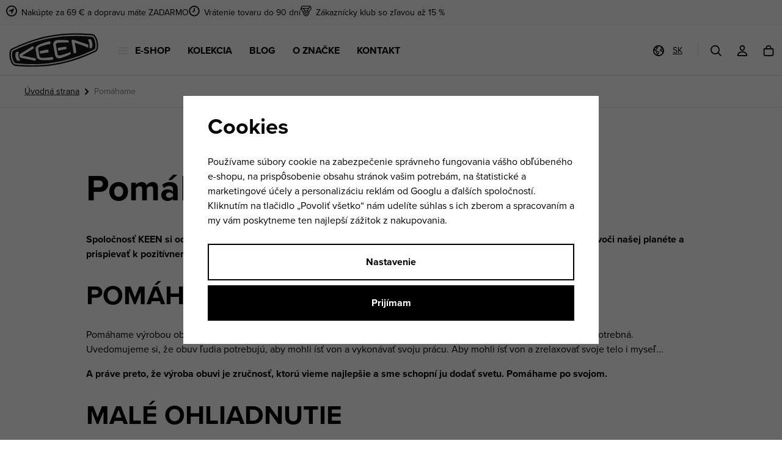

--- FILE ---
content_type: text/html; charset=UTF-8
request_url: https://www.keenfootwear.sk/pomahame/
body_size: 16801
content:
<!DOCTYPE html>


                     
    
         
            
   



<html class="no-js lang-sk" lang="sk">
<head>
   <meta charset="utf-8">
   
      <meta name="author" content="Keen eshop">
   

   <meta name="web_author" content="wpj.cz">

   
      <meta name="description" content="Pomáhame - Vysoko kvalitná a pohodlná obuv na Vaše spokojné dlhé cesty">
   

         <meta name="viewport" content="width=device-width, initial-scale=1">
   
   <meta property="og:title" content="Pomáhame - Keenfootwear.sk">
      
   <meta property="og:image" content="https://www.keenfootwear.sk/templates/images/share/fb-share-image.png">

   <meta property="og:url" content="https://www.keenfootwear.sk/pomahame/">
   <meta property="og:type" content="website">

   
   

   
      <title>Pomáhame - Keenfootwear.sk</title>
   

   
         <!--begin Convert Experiences code-->
      <script type="text/javascript">
                  var _conv_page_type = "other";
               </script>
      <script type="text/javascript" src="//cdn-4.convertexperiments.com/js/10042140-10042635.js"></script>
      <!-- end Convert Experiences code -->
   
      
   <link rel="stylesheet" href="https://static.keenfootwear.cz/_cdn/typekit/gsh3tbz">


      
         <link rel="stylesheet" href="https://static.keenfootwear.cz/web/build/app.9883cc42.css">
         
         
               
    <link rel="stylesheet" href="https://static.keenfootwear.cz/web/build/htmlpage.6293a60c.css">

   

   
         

   
               <meta name="robots" content="index, follow">
         

   
         

   
   <link rel="shortcut icon" href="/templates/images/favicon.ico">
   
   
   <link rel="shortcut icon" href="https://static.keenfootwear.cz/templates/images/favicon.ico">
   <link rel="apple-touch-icon" sizes="144x144" href="https://static.keenfootwear.cz/templates/images/share/apple-touch-icon.png">
   <link rel="icon" type="image/png" sizes="32x32" href="https://static.keenfootwear.cz/templates/images/share/favicon-32x32.png">
   <link rel="icon" type="image/png" sizes="16x16" href="https://static.keenfootwear.cz/templates/images/share/favicon-16x16.png">
   <link rel="manifest" href="https://static.keenfootwear.cz/templates/images/share/site.webmanifest">
   <meta name="msapplication-TileColor" content="#da532c">
   <meta name="theme-color" content="#ffffff">

   
             
       <link rel="alternate" hreflang="cs" href="https://www.keenfootwear.cz/pomahame/">
          
       <link rel="alternate" hreflang="sk" href="https://www.keenfootwear.sk/pomahame/">
   
   <link rel="search" href="/vyhladavanie/" type="text/html">

   <script src="https://static.keenfootwear.cz/common/static/js/sentry-6.16.1.min.js"></script>

<script>
   Sentry.init({
      dsn: 'https://bdac53e35b1b4424b35eb8b76bcc2b1a@sentry.wpj.cz/9',
      allowUrls: [
         /www\.keenfootwear\.sk\//
      ],
      denyUrls: [
         // Facebook flakiness
         /graph\.facebook\.com/i,
         // Facebook blocked
         /connect\.facebook\.net\/en_US\/all\.js/i,
         // Chrome extensions
         /extensions\//i,
         /^chrome:\/\//i,
         /kupshop\.local/i
      ],
      beforeSend(event) {
         if (!/FBA[NV]|PhantomJS|SznProhlizec/.test(window.navigator.userAgent)) {
            return event;
         }
      },
      ignoreErrors: [
         // facebook / ga + disabled cookies
         'fbq is not defined',
         'Can\'t find variable: fbq',
         '_gat is not defined',
         'AW is not defined',
         'Can\'t find variable: AW',
         'url.searchParams.get', // gtm koza
         // localstorage not working in incoginto mode in iOS
         'The quota has been exceeded',
         'QuotaExceededError',
         'Undefined variable: localStorage',
         'localStorage is null',
         'The operation is insecure',
         "Failed to read the 'localStorage'",
         "gtm_",
         "Can't find variable: glami",
      ]
   });

   Sentry.setTag("web", "prod_keen_db");
   Sentry.setTag("wbpck", 1);
   Sentry.setTag("adm", 0);
   Sentry.setTag("tpl", "x");
   Sentry.setTag("sentry_v", "6.16.1");
</script>

   <script>
   window.wpj = window.wpj || {};
   wpj.onReady = wpj.onReady || [];
   wpj.jsShop = wpj.jsShop || {events:[]};

   window.dataLayer = window.dataLayer || [];
   function gtag() {
      window.dataLayer.push(arguments);
   }
   window.wpj.cookie_bar_send = true;

   wpj.getCookie = (sKey) => decodeURIComponent(
      document.cookie.replace(
         new RegExp(
            '(?:(?:^|.*;)\\s*' +
            encodeURIComponent(sKey).replace(/[\-\.\+\*]/g, '\\$&') +
            '\\s*\\=\\s*([^;]*).*$)|^.*$'
         ),
         '$1'
      )
   ) || null;

      var consents = wpj.getCookie('cookie-bar')?.split(',');

   if (!(consents instanceof Array)){
      consents = [];
   }

   consents_fields = {
      ad_storage: consents.includes('ad_storage') ? 'granted' : 'denied',
      ad_user_data: consents.includes('ad_storage') ? 'granted' : 'denied',
      ad_personalization: consents.includes('ad_storage') ? 'granted' : 'denied',
      personalization_storage: consents.includes('personalization_and_functionality_storage') ? 'granted' : 'denied',
      functionality_storage: 'granted',
      analytics_storage: consents.includes('analytics_storage') ? 'granted' : 'denied',
   };
   gtag('consent', 'default', consents_fields);

   gtag("set", "ads_data_redaction", true);

   dataLayer.push({
      'event': 'defaultConsent',
      'consents' : consents_fields,
      'version': 'v2'
   });
   </script>

<script>
   wpj.data = wpj.data || { };

      wpj.data.instagram = true;
   
   

   

   
</script>


   

         <meta name="google-site-verification" content="eyhUhufKOC2y09XjNGl9qBPvKvWN7Rojk8VVnRmaElA">
         <meta name="google-site-verification" content="nzcVqeW0c0fKhYj5x_Yg9yjggFWxj7gEWeeYFLPrDoQ">
   
   
   
   
          

      

   

<script>page_data = {"page":{"language":"sk","title":"Pom\u00e1hame - Keenfootwear.sk","path":"\/pomahame\/","currency":"EUR","currencyRate":24.7,"breadCrumbs":[{"id":"","name":"Home"},{"id":"","name":"Pom\u00e1hame"}],"environment":"live","type":"page"},"user":{"sessionId":"9990b461c5fe13759e0a077514c12cb2","cartId":"no-cartID","type":"anonymous","cartValue":0,"cartValueWithVat":0,"cartValueWithoutVat":0,"cartItems":0},"resetRefferer":false,"event":"pageView","once":false,"version":"v2"};page_data['page']['layout'] = window.innerWidth  > 991 ? 'web' : window.innerWidth > 543 ? 'tablet' : 'mobil';dataLayer.push(page_data);</script><script>
              wpj.onReady.push(function () {
                 [ 'logout', 'registration', 'login', 'newsletter_subscribe'].forEach(function (type) {
                    let cookieValue = wpj.storage.cookies.getItem('gtm_'+type);

                    if (cookieValue === null) {
                       return;
                    }
                    wpj.storage.cookies.removeItem('gtm_'+type);

                    cookieValue = JSON.parse(cookieValue);

                    let valueData;
                    if (type === 'newsletter_subscribe') {
                       valueData = { ...cookieValue };
                       type = 'newsletterSubscribe';
                    } else if (cookieValue instanceof Array) {
                       valueData = { data: cookieValue };
                    } else {
                       valueData = { value: cookieValue };
                    }
                     window.dataLayer.push({
                        event: 'success' +  gtm_ucfirst(type),
                           ...valueData
                     });
                 });
              });
              function gtm_ucfirst(str) {
                   if (!str || typeof str !== 'string') return str;
                   return str.charAt(0).toUpperCase() + str.slice(1);
               }
           </script>      <!-- Google Tag Manager -->
   <script data-cookieconsent="ignore">(function(w,d,s,l,i) {w[l] = w[l] || [];w[l].push({'gtm.start': new Date().getTime(), event: 'gtm.js'});
         var f = d.getElementsByTagName(s)[0],j=d.createElement(s),dl=l != 'dataLayer' ? '&l=' + l : '';
         j.async = true;j.src='//www.googletagmanager.com/gtm.js?id=' + i + dl;f.parentNode.insertBefore(j, f);
      })(window, document, 'script', 'dataLayer', 'GTM-NGZMCCN');</script>
   <!-- End Google Tag Manager -->
</head>
<body >



<!-- Google Tag Manager -->
   <noscript>
       <iframe src="//www.googletagmanager.com/ns.html?id=GTM-NGZMCCN" height="0" width="0" style="display:none;visibility:hidden"></iframe>
   </noscript>
<!-- End Google Tag Manager -->


   
   
      
   
         <div class="header-top">
         <div class="container">
            <div class="header-badges">
                                                   <div class="w-media align-items-center"><a href="/doprava-a-platba/" class="w-badge-link"></a><div class="w-media-img"><span class="fc icons_gps"></span></div><div class="w-media-body"><div class="w-text"><p>Nakúpte za 69 € a dopravu máte ZADARMO</p>
</div></div></div>
                                                                                          <div class="w-media align-items-center"><a href="/registracia/" class="w-badge-link"></a><div class="w-media-img"><span class="fc icons_time"></span></div><div class="w-media-body"><div class="w-text"><p>Vrátenie tovaru do 90 dní</p> </div></div></div>
                                                   <div class="w-media align-items-center"><a href="/zakaznicky-klub/" class="w-badge-link"></a><div class="w-media-img"><span class="fc icons_medal"></span></div><div class="w-media-body"><div class="w-text"><p><a href="/zakaznicky-klub/">Zákaznícky klub so zľavou až 15 %</a></p> </div></div></div>
                           </div>
         </div>
      </div>
   

<div class="header-sticky-helper"></div>
<header class="header">
   <div class="container display-flex">
      <a href="/" title="KEEN | Turistická obuv na ľahký až stredne ťažký terén" class="logo">
         <img src="https://static.keenfootwear.cz/templates/images/logo.svg" width="146" height="55" class="img-responsive" alt="KEEN | Turistická obuv na ľahký až stredne ťažký terén">
      </a>

      <div class="header-menu">
   <ul>
      <li>
         <a href="#" data-toggle="sections-menu" class="sections-menu-item"><i class="fc icons_burger"></i>E-Shop</a>
      </li>
               <li >
            <a href="/kolekcia/" >
               Kolekcia
            </a>
                     </li>
               <li >
            <a href="/blog/" >
               Blog
            </a>
                     </li>
               <li >
            <a href="/o-nas/" >
               O značke
            </a>
                     </li>
               <li >
            <a href="/kontakt/" >
               Kontakt
            </a>
                     </li>
         </ul>
</div>


      <div class="header-icons">
                  <div class="header-lang header-icon">
            <a href="#" data-focus-opener="language-switcher">
               <span class="fc icons_world"></span>
               <span>SK</span>
            </a>
         </div>

         <div class="header-search header-icon">
            <a href="/vyhladavanie/" data-toggle="search">
               <span class="fc icons_search"></span>
            </a>
         </div>

         <div class="header-login header-icon cart-signin">
            <a href="/prihlasenie/">
               <span class="fc icons_user">
                                 </span>
            </a>
         </div>

                     <div class="header-cart header-icon ">
   <a  data-reload="cart-info">
      <span class="fc icons_cart">
               </span>
   </a>
</div>

<div class="cartbox-focus custom-scrollbar" data-cartbox>
   
   <div class="cartbox-alsobought" data-cartbox-alsobought data-url="/kosik/">
      <h4>Toto sa vám bude páčiť</h4>
      <div data-print_alsobought></div>
   </div>

      <div class="cartbox-header">
         
   <h3>Košík<span data-reload="cartbox-pieces">0</span></h3>

         
   <a href="#" data-cartbox-hide>Zavrieť<span class="fc icons_close"></span></a>

      </div>
   

   <div class="cartbox-product-list" >
      <div data-reload="cartbox-products">
                     <p class="no-items">V košíku nemáte žiadny tovar.</p>
               </div>
   </div>


   <div class="cartbox-footer">
      <div data-reload="cartbox-footer">
         
   <div class="price-title">Medzisúčet
      <strong class="total-price">0 €</strong>

      
         </div>

   
   <div class="shipping-progress-wrapper">
      <div class="shipping-progress">
         <span class="fc icons_delivery"></span>
         <p>
                           Do dopravy zdarma zostáva
               <strong>69,00 €</strong>
                     </p>

         <div class="shipping-bar">
                                          <span style="width: 0%"></span>
                     </div>
      </div>

      
         <div class="cart-badges">
                        <p><span class="fc icons_payment-card"></span>Bezpečná a rýchla platba online</p>
         </div>
      
   </div>


   <a href="/kosik/" class="btn btn-block btn-primary disabled">Prejsť do košíka</a>
   <a href="#" data-cartbox-hide class="btn btn-block btn-secondary">Späť k nákupu</a>

      </div>
   </div>
</div>
<div class="cartbox-bg" data-cartbox></div>
<div class="cartbox-overlay" data-cartbox data-cartbox-hide></div>

               </div>
      <div class="header-burger">
         <button type="button" onclick="window.wpj.mobilemenu.open()">
            <span class="fc icons_burger"></span>
         </button>
      </div>
   </div>
</header>

<div class="header-search-outer">
   <div class="header-search-inner" data-search-form>
      <div class="container">
         <form method="get" role="search" action="/vyhladavanie/">
            <input type="text" name="search" value="" maxlength="100" class="form-control autocomplete-control"
                   placeholder="Hľadaný výraz" aria-label="Hľadaný výraz" autocomplete="off" data-search-input>
            <button name="submit" type="submit" value="Hľadať" class="btn btn-primary btn-block"><span>Hľadať</span></button>
            <button class="search-toggle" data-toggle="search" aria-label="Zavrieť"><i class="fc lightbox_close"></i></button>
         </form>
      </div>
   </div>
</div>

<script id="productSearch" type="text/x-dot-template">
      <div class="autocomplete-inner">
      
      {{? it.items.Produkty || it.items.Kategorie || it.items.Vyrobci || it.items.Clanky || it.items.Stranky }}


      <div class="autocomplete-products">
         {{? it.items.Kategorie }}
         <div class="autocomplete-categories">
            
            <p class="title-default">Kategórie</p>
            
            <ul>
               {{~it.items.Kategorie.items :item :index}}
               <li data-autocomplete-item="section">
                  <a href="/presmerovat/?type=category&id={{=item.id}}">{{=item.name}}</a>
               </li>
               {{~}}
            </ul>
         </div>
         {{?}}
         {{? it.items.Produkty }}
         <div class="autocomplete-products-inner">
            
            <p class="title-default">Produkty</p>
            
            <ul>
               {{~it.items.Produkty.items :item :index}}
                  {{? index < 4 }}
                  <li data-autocomplete-item="product">
                     <a href="/presmerovat/?type=product&id={{=item.id}}">
                        {{? item.image }}
                        <img src="{{=item.image}}" alt="{{=item.label}}">
                        {{??}}
                        <img src="/templates/images/no-img.jpg" alt="{{=item.label}}">
                        {{?}}
                        <div class="title-wrapper">
                           <span class="title">{{=item.label}}</span>
                           {{? item.price && parseFloat(item.price) > 0 }}
                           <span class="price">{{=item.price}}</span>
                           {{?}}
                        </div>
                     </a>
                  </li>
                  {{?}}
               {{~}}
            </ul>
         </div>
         {{?}}
      </div>
      <div class="autocomplete-side">
         {{? it.items.Clanky }}
         <div class="autocomplete-categories">
            <p class="title-default">Blog</p>
            <ul>
               {{~it.items.Clanky.items :item :index}}
               <li data-autocomplete-item="section">
                  <a href="/presmerovat/?type=article&id={{=item.id}}">{{=item.label}}</a>
               </li>
               {{~}}
            </ul>
         </div>
         {{?}}
         {{? it.items.Stranky }}
         <div class="autocomplete-pages">
            <p class="title-default">Stránky</p>
            <ul>
               {{~it.items.Stranky.items :item :index}}
               <li data-autocomplete-item="section">
                  <a href="/presmerovat/?type=page&id={{=item.id}}">
                     {{=item.label}}
                  </a>
               </li>
               {{~}}
            </ul>
         </div>
         {{?}}
      </div>
      
      <div class="ac-showall" data-autocomplete-item="show-all">
         <a href="" class="btn btn-primary btn-block">Všetky výsledky</a>
      </div>
      
      {{??}}
      <div class="autocomplete-noresult">
         <p>
            
            Žiadny výsledok
            
         </p>
      </div>
      {{?}}
      
   </div>
</script>

<script>
   
   wpj.onReady.push(function () {
      $('[data-search-input]').productSearch();
   });
   
</script>

 <div class="main-sections-menu" data-sections-menu><div class="bg-img"></div><div class="container"><div class="sections-menu-header"><a href="/" title="KEEN | Turistická obuv na ľahký až stredne ťažký terén" class="logo"><img src="https://static.keenfootwear.cz/templates/images/logo.svg" width="128" height="48" class="img-responsive" alt="KEEN | Turistická obuv na ľahký až stredne ťažký terén" loading="lazy"></a><a href="#" data-toggle="sections-menu" class="close-link">Zavrieť<i class="fc icons_close"></i></a></div><div class="sections-menu-wrapper"><div class="sections-menu-recommended"><p class="h5">Odporúčame</p><a href="/keen-kolekcia/" class="flag flag-section flag-section-50">Podľa kolekcie</a><a href="/novinky/" class="flag flag-section flag-section-165">Novinky</a><a href="/vypredaj/" class="flag flag-section flag-section-142">Výpredaj</a></div><div class="sections-menu"><div class="sections-menu-tabs tabs" data-tabs="sections-menu-tabs"><a href="#tabs-1" class="nav-link active" data-tab-target="#tabs-1" data-tabs="nav">Všetko</a><div class="tab-pane active" id="tabs-1" data-tabs="content"><div class="sections-menu-tab-inner"><div class="sections-menu-category" data-category="25"><p class="h5"><a href="/podla-typu/">Podľa typu</a></p><ul><li class="nav-item" data-navitem="27"><a href="/mestske-topanky/" class="nav-link-item">Mestské topánky</a></li><li class="nav-item" data-navitem="28"><a href="/turisticke-topanky/" class="nav-link-item">Turistické topánky</a></li><li class="nav-item" data-navitem="29"><a href="/zimne-topanky/" class="nav-link-item">Zimné topánky</a></li><li class="nav-item" data-navitem="26"><a href="/sandale-slapky/" class="nav-link-item">Sandále a šľapky</a></li></ul></div><div class="sections-menu-category sections-menu-category-activities" data-category="30"><h5><a href="/podla-aktivity/">Podľa aktivity</a></h5><ul><li class="nav-item" data-navitem="31"><a href="/turisticke-topanky/" class="nav-link-item"><i class="fc icons_sections_do-hor"></i><span>Do hôr</span></a></li><li class="nav-item" data-navitem="32"><a href="/mestske-topanky/" class="nav-link-item"><i class="fc icons_sections_do-mesta"></i><span>Do mesta</span></a></li><li class="nav-item" data-navitem="160"><a href="/topanky-na-cestovanie/" class="nav-link-item"><i class="fc icons_sections_na-cesty"></i><span>Na cesty</span></a></li><li class="nav-item" data-navitem="34"><a href="/topanky-k-vode/" class="nav-link-item"><i class="fc icons_sections_k-vode"></i><span>K vode</span></a></li><li class="nav-item" data-navitem="33"><a href="/zimne-topanky/" class="nav-link-item"><i class="fc icons_sections_do-snehu"></i><span>Do snehu</span></a></li></ul></div><div class="sections-menu-category" data-category="35"><p class="h5"><a href="/podla-technologie/">Podľa technológie</a></p><ul><li class="nav-item" data-navitem="143"><a href="/keen-bellows-flex/" class="nav-link-item">KEEN.BELLOWS FLEX</a></li><li class="nav-item" data-navitem="39"><a href="/keen-dry/" class="nav-link-item">KEEN.DRY</a></li><li class="nav-item" data-navitem="144"><a href="/keen-polar-traction/" class="nav-link-item">KEEN.POLAR TRACTION</a></li><li class="nav-item" data-navitem="44"><a href="/keen-all-terrain/" class="nav-link-item">KEEN.ALL-TERRAIN</a></li><li class="nav-item" data-navitem="70"><a href="/keen-warm/" class="nav-link-item">KEEN.WARM</a></li><li class="nav-item" data-navitem="71"><a href="/eco-odor-control/" class="nav-link-item">ECO ODOR CONTROL</a></li></ul></div><div class="sections-menu-category" data-category="203"><p class="h5"><a href="/doplnky/">Doplnky</a></p><ul><li class="nav-item" data-navitem="181"><a href="/starostlivost-o-obuv/" class="nav-link-item">Starostlivosť o obuv</a></li><li class="nav-item" data-navitem="202"><a href="/ponozky/" class="nav-link-item">Ponožky</a></li><li class="nav-item" data-navitem="204"><a href="/ostatne-doplnky/" class="nav-link-item">Ostatné doplnky</a></li><li class="nav-item" data-navitem="239"><a href="/tasky-puzdra/" class="nav-link-item">Tašky a púzdra</a></li><li class="nav-item" data-navitem="242"><a href="/siltovky/" class="nav-link-item">Čiapky a šiltovky</a></li></ul></div></div></div><a href="#tabs-55" class="nav-link" data-tab-target="#tabs-55" data-tabs="nav">Ženy</a><div class="tab-pane" id="tabs-55" data-tabs="content"><div class="sections-menu-tab-inner"><div class="sections-menu-category" data-category="56"><p class="h5"><a href="/damske-topanky-keen-podla-typu/">Podľa typu</a></p><ul><li class="nav-item" data-navitem="59"><a href="/damske-mestske-topanky-keen/" class="nav-link-item">Mestské topánky</a></li><li class="nav-item" data-navitem="60"><a href="/damske-turisticke-topanky-keen/" class="nav-link-item">Turistické topánky</a></li><li class="nav-item" data-navitem="61"><a href="/damske-zimne-topanky-keen/" class="nav-link-item">Zimné topánky</a></li><li class="nav-item" data-navitem="58"><a href="/damske-sandale-keen/" class="nav-link-item">Sandále a šľapky</a></li></ul></div><div class="sections-menu-category sections-menu-category-activities" data-category="62"><h5><a href="/damske-topanky-keen-podla-aktivity/">Podľa aktivity</a></h5><ul><li class="nav-item" data-navitem="66"><a href="/damske-topanky-keen-do-mesta/" class="nav-link-item"><i class="fc icons_sections_do-mesta"></i><span>Do mesta</span></a></li><li class="nav-item" data-navitem="65"><a href="/damske-topanky-keen-do-hor/" class="nav-link-item"><i class="fc icons_sections_do-hor"></i><span>Do hôr</span></a></li><li class="nav-item" data-navitem="161"><a href="/damske-topanky-keen-na-cesty/" class="nav-link-item"><i class="fc icons_sections_na-cesty"></i><span>Na cesty</span></a></li><li class="nav-item" data-navitem="67"><a href="/damske-topanky-keen-do-snehu/" class="nav-link-item"><i class="fc icons_sections_do-snehu"></i><span>Do snehu</span></a></li><li class="nav-item" data-navitem="68"><a href="/damske-topanky-keen-k-vode/" class="nav-link-item"><i class="fc icons_sections_k-vode"></i><span>K vode</span></a></li></ul></div><div class="sections-menu-category" data-category="69"><p class="h5"><a href="/damske-topanky-keen-podla-technologie/">Podľa technológie</a></p><ul><li class="nav-item" data-navitem="146"><a href="/keen-bellows-flex-damske/" class="nav-link-item">KEEN.BELLOWS FLEX</a></li><li class="nav-item" data-navitem="74"><a href="/keen-dry-damske/" class="nav-link-item">KEEN.DRY</a></li><li class="nav-item" data-navitem="147"><a href="/keen-polar-traction" class="nav-link-item">KEEN.POLAR TRACTION</a></li><li class="nav-item" data-navitem="78"><a href="/keen-all-terrain-damske/" class="nav-link-item">KEEN.ALL-TERRAIN</a></li><li class="nav-item" data-navitem="37"><a href="/keen-warm-damske/" class="nav-link-item">KEEN.WARM</a></li></ul></div></div></div><a href="#tabs-84" class="nav-link" data-tab-target="#tabs-84" data-tabs="nav">Muži</a><div class="tab-pane" id="tabs-84" data-tabs="content"><div class="sections-menu-tab-inner"><div class="sections-menu-category" data-category="85"><p class="h5"><a href="/panske-topanky-keen-podla-typu/">Podľa typu</a></p><ul><li class="nav-item" data-navitem="89"><a href="/panske-mestske-topanky-keen/" class="nav-link-item">Mestské topánky</a></li><li class="nav-item" data-navitem="90"><a href="/panske-turisticke-topanky-keen/" class="nav-link-item">Turistické topánky</a></li><li class="nav-item" data-navitem="88"><a href="/panske-sandale-keen/" class="nav-link-item">Sandále a šľapky</a></li><li class="nav-item" data-navitem="91"><a href="/panske-zimne-topanky-keen/" class="nav-link-item">Zimné topánky</a></li></ul></div><div class="sections-menu-category sections-menu-category-activities" data-category="86"><h5><a href="/panske-topanky-keen-podla-aktivity/">Podľa aktivity</a></h5><ul><li class="nav-item" data-navitem="162"><a href="/panske-topanky-keen-do-hor/" class="nav-link-item"><i class="fc icons_sections_do-hor"></i><span>Do hôr</span></a></li><li class="nav-item" data-navitem="93"><a href="/panske-topanky-keen-do-mesta/" class="nav-link-item"><i class="fc icons_sections_do-mesta"></i><span>Do mesta</span></a></li><li class="nav-item" data-navitem="163"><a href="/panske-topanky-keen-na-cesty/" class="nav-link-item"><i class="fc icons_sections_na-cesty"></i><span>Na cesty</span></a></li><li class="nav-item" data-navitem="95"><a href="/panske-topanky-keen-k-vode/" class="nav-link-item"><i class="fc icons_sections_k-vode"></i><span>K vode</span></a></li><li class="nav-item" data-navitem="94"><a href="/panske-topanky-keen-do-snehu/" class="nav-link-item"><i class="fc icons_sections_do-snehu"></i><span>Do snehu</span></a></li></ul></div><div class="sections-menu-category" data-category="87"><p class="h5"><a href="/panske-topanky-keen-podla-technologie/">Podľa technológie</a></p><ul><li class="nav-item" data-navitem="100"><a href="/keen-dry" class="nav-link-item">KEEN.DRY</a></li><li class="nav-item" data-navitem="150"><a href="/keen-polar-traction-panske/" class="nav-link-item">KEEN.POLAR TRACTION</a></li><li class="nav-item" data-navitem="106"><a href="/keen-all-terrain-panske/" class="nav-link-item">KEEN.ALL-TERRAIN</a></li><li class="nav-item" data-navitem="96"><a href="/keen-warm-panske/" class="nav-link-item">KEEN.WARM</a></li></ul></div></div></div><a href="#tabs-112" class="nav-link" data-tab-target="#tabs-112" data-tabs="nav">Deti</a><div class="tab-pane" id="tabs-112" data-tabs="content"><div class="sections-menu-tab-inner"><div class="sections-menu-category" data-category="114"><p class="h5"><a href="/detske-topanky-keen-podla-velkosti/">Podľa veľkosti</a></p><ul><li class="nav-item" data-navitem="115"><a href="/detske-topanky-keen-infant/" class="nav-link-item">10-14cm</a></li><li class="nav-item" data-navitem="116"><a href="/detske-topanky-keen-kids/" class="nav-link-item">15-19,5cm</a></li><li class="nav-item" data-navitem="117"><a href="/detske-topanky-keen-junior/" class="nav-link-item">20-25,5cm</a></li></ul></div><div class="sections-menu-category" data-category="113"><p class="h5"><a href="/detske-topanky-keen-podla-typu/">Podľa typu</a></p><ul><li class="nav-item" data-navitem="121"><a href="/detske-mestske-topanky-keen/" class="nav-link-item">Mestské topánky</a></li><li class="nav-item" data-navitem="122"><a href="/detske-turisticke-topanky-keen/" class="nav-link-item">Turistické topánky</a></li><li class="nav-item" data-navitem="123"><a href="/detske-zimne-topanky-keen/" class="nav-link-item">Zimné topánky</a></li><li class="nav-item" data-navitem="120"><a href="/detske-sandale-keen/" class="nav-link-item">Sandále a šľapky</a></li></ul></div><div class="sections-menu-category sections-menu-category-activities" data-category="118"><h5><a href="/detske-topanky-keen-podla-aktivity/">Podľa aktivity</a></h5><ul><li class="nav-item" data-navitem="124"><a href="/detske-topanky-keen-do-hor/" class="nav-link-item"><i class="fc icons_sections_do-hor"></i><span>Do hôr</span></a></li><li class="nav-item" data-navitem="125"><a href="/detske-topanky-keen-do-mesta/" class="nav-link-item"><i class="fc icons_sections_do-mesta"></i><span>Do mesta</span></a></li><li class="nav-item" data-navitem="164"><a href="/detske-topanky-keen-na-cesty/" class="nav-link-item"><i class="fc icons_sections_na-cesty"></i><span>Na cesty</span></a></li><li class="nav-item" data-navitem="127"><a href="/detske-topanky-keen-k-vode/" class="nav-link-item"><i class="fc icons_sections_k-vode"></i><span>K vode</span></a></li><li class="nav-item" data-navitem="126"><a href="/detske-topanky-keen-do-snehu/" class="nav-link-item"><i class="fc icons_sections_do-snehu"></i><span>Do snehu</span></a></li></ul></div><div class="sections-menu-category" data-category="119"><p class="h5"><a href="/detske-topanky-keen-podla-technologie/">Podľa technológie</a></p><ul><li class="nav-item" data-navitem="155"><a href="/keen-bellows-flex-detske/" class="nav-link-item">KEEN.BELLOWS FLEX</a></li><li class="nav-item" data-navitem="132"><a href="/keen-dry-detske/" class="nav-link-item">KEEN.DRY</a></li><li class="nav-item" data-navitem="136"><a href="/keen-all-terrain" class="nav-link-item">KEEN.ALL-TERRAIN</a></li><li class="nav-item" data-navitem="128"><a href="/keen-warm-detske/" class="nav-link-item">KEEN.WARM</a></li></ul></div></div></div></div></div><div class="sections-menu-banner-wrapper"><div class="sections-menu-banner" data-tracking-view='{"event":"promotionView","promotions":[{"id":378,"name":"EXTRA z\u013eava 15 % \nna zateplen\u00fa obuv","creative":"Eshop banner v menu","position":1}],"_clear":true,"once":false,"version":"v2"}'><div class="img"><img data-src="https://static.keenfootwear.cz/data/tmp/30/6/28766_30.sk.jpg?1769417697_1" class="img-fluid" alt="" width="410" height="593"></div><div class="content"><p class="descr descr-white">EXTRA zľava 15 % <br /> na zateplenú obuv</p><div class="btns"><a href="/akcia-3/" data-tracking-click='{"event":"promotionClick","promotions":[{"id":378,"name":"EXTRA z\u013eava 15 % \nna zateplen\u00fa obuv","creative":"Eshop banner v menu","position":1}],"_clear":true,"once":false,"version":"v2"}'> chcem ušetriť » </a></div></div><a href="/akcia-3/" class="href-overlay" data-tracking-click='{"event":"promotionClick","promotions":[{"id":378,"name":"EXTRA z\u013eava 15 % \nna zateplen\u00fa obuv","creative":"Eshop banner v menu","position":1}],"_clear":true,"once":false,"version":"v2"}'></a></div></div></div></div></div><div class="main-sections-menu-overlay" data-toggle="sections-menu"></div> 




   

   
      <div class="breadcrumbs-container">
         <div class="container">
            
   <ul class="breadcrumbs ">
                           <li><a href="/" title="Späť na úvod">Úvodná strana</a></li>
                                       <li class="active">Pomáhame</li>
                     </ul>

         </div>
      </div>
   

   

   
      <main class="main ">
         <div class="container">
            
   <div class="row">
      <div class="col-xl-offset-1 col-xl-10 col-xxs-12">
         <div class="html-page html-page-64">
                           <h1>Pomáhame</h1>
            
            
               <div class="w-text"><p><strong>Spoločnosť KEEN si od svojho vzniku v roku 2003 kladie za cieľ predovšetkým ctiť osobné hodnoty, byť zodpovedná voči našej planéte a prispievať k pozitívnemu vývoju všetkého okolo nás.</strong></p>
</div><div class="w-spacing" style="height:20px"></div><h2 class="text-left">POMÁHAME TÝM, ČO VIEME NAJLEPŠIE</h2><div class="w-text"><p>Pomáhame výrobou obuvi. Že sa "topánka" nezdá dôležitá? Myslíme si, že práve obuv je v mnohých ohľadoch viac než potrebná. Uvedomujeme si, že obuv ľudia potrebujú, aby mohli ísť von a vykonávať svoju prácu. Aby mohli ísť von a zrelaxovať svoje telo i myseľ...</p>
</div><div class="w-text"><p><strong>A práve preto, že výroba obuvi je zručnosť, ktorú vieme najlepšie a sme schopní ju dodať svetu. Pomáhame po svojom.</strong></p>
</div><div class="w-spacing" style="height:20px"></div><h2 class="text-left">MALÉ OHLIADNUTIE</h2><h3 class="text-left">2022</h3><div class="w-spacing" style="height:10px"></div><div class="wpj-row"><div class="wpj-col-4"><div class="w-text"><p>Predstavujeme limitovanú edíciu šlapiek <strong>KEEN Ukraine Shanti</strong> vo farbách ukrajinskej vlajky. <strong>100% zisku z predaja</strong> tohto modelu pošleme <strong>charitatívnu organizáciu</strong> pomáhajúcu rodinám, ktoré boli nútené utiecť zo svojich domovov. Vieme, že žiadna topánka ničí život zmeniť nedokáže, ale my všetci to spoločne dokázať môžeme.</p>
</div></div><div class="wpj-col-8"><figure class="w-figure text-center"><div class="w-photo w-photo-size-original "> <img srcSet="/data/tmp/104/6/9426_104.jpg?1671007719 300w, /data/tmp/105/6/9426_105.jpg?1671007719 600w, /data/tmp/106/6/9426_106.jpg?1671007719 1000w, /data/tmp/107/6/9426_107.jpg?1671007719 1201w" src="/data/tmp/105/6/9426_105.jpg" sizes="(min-width: 1440px) 1201px, (min-width: 1220px) calc((1220px / 1) - 20px), (min-width: 768px) calc((100vw / 1) - 20px), calc(100vw - 20px)" draggable="true" class=""/> </div></figure></div></div><div class="w-spacing" style="height:20px"></div><div class="wpj-row wpj-row-reverse"><div class="wpj-col-8"><figure class="w-figure text-left"><div class="w-photo w-photo-size-original "> <img srcSet="/data/tmp/104/7/9427_104.jpg?1671007750 300w, /data/tmp/105/7/9427_105.jpg?1671007750 600w, /data/tmp/106/7/9427_106.jpg?1671007750 1000w, /data/tmp/107/7/9427_107.jpg?1671007750 1920w" src="/data/tmp/105/7/9427_105.jpg" sizes="(min-width: 1440px) calc((1480px / 1) - 20px), (min-width: 1220px) calc((1220px / 1) - 20px), (min-width: 768px) calc((100vw / 1) - 20px), calc(100vw - 20px)" draggable="true" class=""/> </div></figure></div><div class="wpj-col-4 align-self-center"><div class="w-text"><p>Situácia <strong>Ukrajiny</strong> nám už od prvopočiatku vojnového konfliktu nebola ľahostajná. Radi sme pomohli tým najzraniteľnejším, <strong>deťom</strong> , ktorým sa život zo dňa na deň úplne zmenil.</p>
</div><div class="w-text"><p>V spolupráci s materskou spoločnosťou KEEN ( <a href="https://www.keenfootwear.com/" rel="norefferer" target="_blank"><u>keenfootwear.com</u></a> ) a organizáciou Človek v tísni o.p.s. (na Slovensku pôsobí pod názvom Človek v ohrození) sme odovzdali celkom <strong>1600 párov KEEN sandálov</strong> , ktoré boli rozdelené po celom západočeskom kraji deťom ukrajinských utečencov.</p>
</div><div class="w-text"><p><a data-type="external" href="/1600-parov-detskych-keenov-clovek-v-ohrozeni" rel="norefferer" target="_blank">Viacej >></a></p>
</div></div></div><div class="w-spacing" style="height:20px"></div><div class="wpj-row"><div class="wpj-col-4 align-self-center"><h3 class="text-left">2020</h3><div class="w-text"><p>Počas koronavírusovej pandémie sme si viac ako inokedy uvedomili, ako je pre ľudí pohodlná obuv dôležitá. Rozhodli sme sa darovať <strong>200 párov obuvi KEEN</strong> <strong>všetkým pracovníkom v „prvej línii“</strong> , ktorí sa na boji s týmto vírusom významne podieľali.</p>
</div><div class="w-text"><p>Chceli sme urobiť niečo pre druhého a tam, kde to bolo v tej chvíli najpotrebnejšie. Udržať nohy v pohodlí počas dlhých smien alebo len umožniť si o voľnej chvíli vyjsť von na vzduch do prírody a prečistiť a pripraviť myseľ na ďalší pracovný deň.</p>
</div><div class="w-text"><p><a data-type="external" href="/keen-pomaha-v-boji-s-koronou-po-svojom" rel="norefferer" target="_blank">Viacej >></a></p>
</div></div><div class="wpj-col-8 align-self-center" style="padding-left:calc(10px + 6%)"><figure class="w-figure text-left"><div class="w-photo w-photo-size-original "> <img srcSet="/data/tmp/104/0/9430_104.jpg?1671008118 300w, /data/tmp/105/0/9430_105.jpg?1671008118 600w, /data/tmp/106/0/9430_106.jpg?1671008118 1000w, /data/tmp/107/0/9430_107.jpg?1671008118 1920w" src="/data/tmp/105/0/9430_105.jpg" sizes="(min-width: 1440px) calc((1480px / 1) - 20px), (min-width: 1220px) calc((1220px / 1) - 20px), (min-width: 768px) calc((100vw / 1) - 20px), calc(100vw - 20px)" draggable="true" class=""/> </div></figure></div></div><div class="w-spacing" style="height:20px"></div><h3 class="text-left">2019</h3><div class="wpj-row wpj-row-reverse"><div class="wpj-col-8"><figure class="w-figure text-center"><div class="w-photo w-photo-size-original "> <img srcSet="/data/tmp/104/9/9429_104.jpg?1671007790 300w, /data/tmp/105/9/9429_105.jpg?1671007790 600w, /data/tmp/106/9/9429_106.jpg?1671007790 1000w, /data/tmp/107/9/9429_107.jpg?1671007790 1200w" src="/data/tmp/105/9/9429_105.jpg" sizes="(min-width: 1440px) 1200px, (min-width: 1220px) calc((1220px / 1) - 20px), (min-width: 768px) calc((100vw / 1) - 20px), calc(100vw - 20px)" draggable="true" class=""/> </div></figure></div><div class="wpj-col-4"><div class="w-text"><p>Limitovanou edíciou legendárnych pohoroch <strong>KEEN Innate</strong> označenou logom <strong>Sherpa</strong> sme chceli podporiť dobrú vec. Z každého predaného páru tejto topánky, vybavené šnúrkami posiatymi modlitebnými vlajočkami, sme darovali 15 EUR <strong>na podporu školskej dochádzky nepálskych detí</strong> .</p>
</div></div></div>
            
         </div>
      </div>
   </div>


            
         </div>
      </main>
   

   <footer class="footer">
      <div class="pre-footer">
         <div class="container">
            <div class="row">
               <div class="col-xl-offset-1 col-lg-2 col-xxs-12">
                  <img src="https://static.keenfootwear.cz/templates/images/logo.svg" height="94" width="248" loading="lazy" alt="KEEN | Turistická obuv na ľahký až stredne ťažký terén" class="img-responsive">
               </div>
               <div class="col-xl-8 col-lg-10 col-xxs-12">
                  <div class="w-spacing" style="height: 10px;"></div> <div class="w-badges w-badges-3 w-block-narrow"><div class="w-badge"><div class="w-media-img"><span class="fc icons_heart"></span></div><div><h4 class="text-left">Spokojnosť 96 %</h4> <div class="w-text"><p><a data-type="external" href="https://obchody.heureka.cz/keenfootwear-cz/recenze/overene" rel="norefferer" target="_blank">Overené recenzie</a></p>
</div></div></div><div class="w-badge"><a href="/doprava-a-platba/" class="w-badge-link"></a><div class="w-media-img"><span class="fc icons_free-delivery"></span></div><div><h4 class="text-left">DOPRAVA ZADARMO</h4> <div class="w-text"><p>Pri nákupe nad 69 €</p>
</div></div></div><div class="w-badge"><div class="w-media-img"><span class="fc icons_shoe"></span></div><div><h4 class="text-left">ZÁKAZNÍCKY KLUB</h4> <div class="w-text"><p><a href="/registracia/">Registrovaní zákazníci môžu tovar vrátiť až do 90 dní od nákupu.</a></p> </div></div></div></div>
               </div>
               <div class="col-xl-10 col-xl-offset-1 col-xxs-12">
                  <div class="pre-footer-divider"></div>
               </div>
            </div>
         </div>
      </div>

      <div class="footer-inner">
         <div class="container">
            <div class="row">
               <div class="col-xl-4 col-xl-offset-1 col-lg-6 col-xxs-12">
                  <div class="newsletter-subscribe">
   <p class="title-default">Poďte s nami. Vyšliapnite za zážitkami</p>
   <div class="social-icons">
           <a href="https://www.facebook.com/keen.czsk/" class="fc icons_facebook" target="_blank" rel="noreferrer"></a>
               <a href="https://www.instagram.com/keen_czsk/" class="fc icons_instagram" target="_blank" rel="noreferrer"></a>
               <a href="https://www.youtube.com/@outdoorconcept." class="fc icons_youtube" target="_blank" rel="noreferrer"></a>
    </div>

   <form name="login" method="post" action="/newsletter/?subscribe=1" data-recaptcha-lazy>
      <div class="input-group">
         <input class="form-control" type="email" name="email" value="" placeholder="Vložte váš e-mail">
         <button class="btn btn-primary" type="submit" name="Submit" value="" data-recaptcha="btn"
                 data-sitekey="6LfofPkUAAAAAG2prDjCHJz9V3VcHbuxtKhFiTWd"><span class="fc icons_check"></span>
         </button>
      </div>
   </form>
</div>

                  <div class="footer-logos">
                     <a href="https://www.rockpoint.cz/" target="_blank" rel="noreferrer">
                        <img src="https://static.keenfootwear.cz/templates/images/rockpoint.svg" width="216" height="30" alt="RockPoint" loading="lazy" class="img-responsive">
                     </a>
                     <a href="https://www.hannah.sk/" target="_blank" rel="noreferrer">
                        <img src="https://static.keenfootwear.cz/templates/images/hannah.svg" width="152" height="19" alt="Hannah" loading="lazy" class="img-responsive">
                     </a>
                     <a href="https://www.rafikiclimbing.sk/" target="_blank" rel="noreferrer">
                        <img src="https://static.keenfootwear.cz/templates/images/rafiki.svg" width="158" height="51" alt="Rafiki" loading="lazy" class="img-responsive">
                     </a>
                  </div>
               </div>
               <div class="col-xl-5 col-xl-offset-1 col-lg-6 col-xxs-12">
                  <div class="footer-menu">
                  <div class="footer-menu-column">
            <p class="title-default">KEEN</p>
            <ul class="list-unstyled">
                                 <li >
                     <a href="/o-nas/" >O značke</a>
                  </li>
                                 <li >
                     <a href="/technologie/" >Technológie</a>
                  </li>
                                 <li >
                     <a href="/keen-detox/" >Zodpovednosť</a>
                  </li>
                                 <li class="active">
                     <a href="/pomahame/" >Pomáhame</a>
                  </li>
                                 <li >
                     <a href="/kontakt/" >Kontakt</a>
                  </li>
                           </ul>
         </div>
                        <div class="footer-menu-column">
            <p class="title-default">E-SHOP</p>
            <ul class="list-unstyled">
                                 <li >
                     <a href="/doprava-a-platba/" >Doprava a platba</a>
                  </li>
                                 <li >
                     <a href="/reklamacia-a-vratenie/" >Reklamácia a vrátenie</a>
                  </li>
                                 <li >
                     <a href="/zakaznicky-klub/" >Zákaznícky klub</a>
                  </li>
                                 <li >
                     <a href="/blog/" >Blog</a>
                  </li>
                           </ul>
         </div>
                        <div class="footer-menu-column">
            <p class="title-default">Pro Vás</p>
            <ul class="list-unstyled">
                                 <li >
                     <a href="/tabulka-velkosti/" >Veľkostné tabuľky</a>
                  </li>
                                 <li >
                     <a href="/ako-zmerat-nohu/" >Ako zmerať nohu</a>
                  </li>
                           </ul>
         </div>
         </div>

               </div>
            </div>
         </div>
      </div>
      <div class="container">
         <div class="row">
            <div class="col-xl-10 col-xl-offset-1 col-xxs-12">
               <div class="copyright">
                  © 2026 Keen eshop

                  <ul class="list-inline">
           <li><a href="" data-cookie-bar="open">Nastavenie cookies</a></li>
       <li>
      <a href="" data-wpj-focus="/formulare/report-inappropriate-content/" data-wpj-focus-ajax="1">
         Nahlásiť chybný obsah
      </a>
   </li>
            <li>
           <a href="/o-cookies/" >
               O cookies
           </a>
        </li>
            <li>
           <a href="/obchodne-podmienky/#reklamacie" >
               Reklamačný poriadok
           </a>
        </li>
            <li>
           <a href="/ochrana-osobnych-udajov/" >
               Zásady spracovania osobných údajov
           </a>
        </li>
            <li>
           <a href="/obchodne-podmienky/" >
               Obchodné podmienky
           </a>
        </li>
    </ul>


                  <p class="shop-by">Shop&nbsp;by&nbsp;<a href="http://www.wpj.cz">wpj.cz</a></p>
                                 </div>
            </div>
         </div>
      </div>
   </footer>
   <div class="focus language-switcher"  role="dialog" aria-modal="true" aria-labelledby="focus-title" tabindex="-1">
   <div class="focus-dialog">       <div class="focus-content">
         
            
            <div class="focus-header">
               <span class="title" id="focus-title"></span>

               <a href="#" class="focus-close" data-focus="close">
                  <span>zavrieť</span> <span class="fc lightbox_close"></span>
               </a>
            </div>
            
            
   <div class="language-list">
   <ul>
            
                     
                                                   <li>
               <a href="/change-language/cs/">
                  <span>čeština</span>
                  <img src="/common/static/images/flags/cs.svg" loading="lazy" width="30" height="30" class="img-responsive" alt="">
               </a>
            </li>
         
                                                   <li>
               <a href="/change-language/sk/">
                  <span>slovenčina</span>
                  <img src="/common/static/images/flags/sk.svg" loading="lazy" width="30" height="30" class="img-responsive" alt="">
               </a>
            </li>
         
         </ul>
</div>

         
      </div>
   </div>
</div>




    
        

<script data-cookieconsent="ignore">
   wpj.mobilemenu = {
      config: {
         endpoint: "/graphql",
         additionalMenu: false,
         itemAdditionalContent: false,
         showSubSectionTitle: false,
         printShortName: false,
         itemShowAllIcon: false,
         itemShowAllWithCategoryName: false,
         itemBackWithCategoryName: false,
         shouldCloseOnOutsideClick: true,
               },
      translations: {
         back: "Späť",
         allInSection: "Všetko v kategórii",
         close: "Zavrieť",
      }
   }
</script>

<script>
   wpj.mobilemenu.config.rootSectionsId = [1, 55, 84, 112];
   wpj.mobilemenu.translations.allCategories = "Všetko";

   wpj.mobilemenu.config.additionalMenu = "menu_header";
   wpj.mobilemenu.translations.additionalMenuTitle = "Objavuj";

   wpj.mobilemenu.translations.recommended = "Odporúčame";
   wpj.mobilemenu.translations.eshop = "E-shop";

      wpj.mobilemenu.translations.sellers = null;
   
      wpj.mobilemenu.config.sellersUrl = null;
   
   wpj.mobilemenu.translations.login = "Prihlásenie ";
   wpj.mobilemenu.translations.account = "Môj účet";
   wpj.mobilemenu.config.loginUrl = "/prihlasenie/";
   wpj.mobilemenu.config.accountUrl = "/ucet/";
</script>

<div id="js-menu"></div>

    



   
         <div class="focus focus-login" id="login"  role="dialog" aria-modal="true" aria-labelledby="focus-title" tabindex="-1">
   <div class="focus-dialog">       <div class="focus-content">
         
   <div class="login-content">
      <div class="focus-header">
         <span class="title">
   Prihlásenie 
</span>

         <a href="#" class="focus-close" data-focus="close">
            <span>zavrieť</span> <span class="fc lightbox_close"></span>
         </a>
      </div>
      <a href="/" title="KEEN | Turistická obuv na ľahký až stredne ťažký terén" class="logo">
         <img src="https://static.keenfootwear.cz/templates/images/logo.svg" alt="KEEN | Turistická obuv na ľahký až stredne ťažký terén" width="158" height="51" class="img-resposnive">
      </a>

      <p>Prihlásenie pomocou e-mailu</p>
      <form method="post" action="/prihlasenie/">
         <input type="hidden" name="url" value="/pomahame/">
         <div class="form-group">
            <input type="email" name="login" value="" placeholder="E-mail" class="form-control">
         </div>
         <div class="form-group">
            <a href="" class="fc icons_view password-toggle" data-view-password tabindex="-1"></a>
            <input type="password" name="password" value="" placeholder="Heslo" class="form-control">
         </div>
         <input class="btn btn-primary" type="submit" value="Prihlásiť sa" name="Submit">
      </form>
               <div class="oauth-login">
            <p class="text-center">alebo rýchle prihlásenie</p>
            <div class="oauth-buttons">
                                 <a href="/login-bind/facebook" class="btn fb"><span class="icon"></span><span class="text">Facebook</span></a>
                                                <a href="/login-bind/google" class="btn gp"><span class="icon"></span><span class="text">Google</span></a>
                                                <a href="/login-bind/apple" target="_blank" class="btn apple"><span class="icon"></span><span
                        class="text">Apple</span></a>
                                                <a href="/login-bind/seznam" target="_blank" class="btn sz"><span class="icon"></span><span
                        class="text">Zoznam</span></a>
                                          </div>
         </div>
            <p>Ste tu prvýkrát?</p>
      <a href="/registracia/" class="btn btn-secondary">Registrácia nového zákaznika</a>
      <p class="forgotten-password"><a href="/prihlasenie-heslo/">Nepamätáte si svoje heslo?</a></p>
   </div>
   <div class="registration-benefits">
      <img src="https://static.keenfootwear.cz/templates/images/login-focus-bg.svg" width="298" height="116" loading="lazy">
       <h6 class="text-left">Ešte u nás nemáte účet?</h6><h3 class="text-left">Registrujte sa a získate nabité výhody</h3><div class="w-text"><ul>
	<li>Prehľad objednávok</li>
	<li>Rady a tipy odborníkov</li>
	<li>Vernostné body za nákup</li>
	<li>Na vrátenie tovaru máte až 90 dní</li>
</ul>
</div>
   </div>

      </div>
   </div>
</div>
      

<div class="pswp" tabindex="-1" role="dialog" aria-hidden="true">

      <div class="pswp__bg"></div>

      <div class="pswp__scroll-wrap">

            <div class="pswp__container">
         <div class="pswp__item"></div>
         <div class="pswp__item"></div>
         <div class="pswp__item"></div>
      </div>

            <div class="pswp__ui pswp__ui--hidden">
         <div class="pswp__top-bar">

                        <div class="pswp__counter"></div>
            <button class="pswp__button pswp__button--close" title="Zavrieť">zavrieť</button>
            <button class="pswp__button pswp__button--zoom fc" title="priblížiť/oddialiť"></button>

                                    <div class="pswp__preloader">
               <div class="pswp__preloader__icn">
                  <div class="pswp__preloader__cut">
                     <div class="pswp__preloader__donut"></div>
                  </div>
               </div>
            </div>
         </div>

         <button class="pswp__button pswp__button--arrow--left" title="Predchádzajúce"></button>
         <button class="pswp__button pswp__button--arrow--right" title="Nasledujúci"></button>
         <div class="pswp__caption">
            <div class="pswp__caption__center"></div>
         </div>
         <div class="pswp__backdrop"></div>

      </div>
   </div>
</div>




   

<script type="application/ld+json">
{
"@context": "http://schema.org",
"@type": "BreadcrumbList",
"itemListElement": [
                        {
            "@type": "ListItem",
            "position": 1,
            "item": {
               "@id": "https://www.keenfootwear.sk/pomahame/",
               "name": "Pomáhame"
            }
         }
                  ]}
</script>



   


                  <div class="focus focus-cookiebara"  role="dialog" aria-modal="true" aria-labelledby="focus-title" tabindex="-1">
   <div class="focus-dialog">       <div class="focus-content">
         
            
   
            
   <div id="cookieBara" class="cookiebara-wrapper focus-cookiebar"      data-cookiebar-preselect="n">
   <div data-cookie-bar="simple" class="cookiebar-simple">
      <p class="h3">Cookies</p>      
         <p>Používame súbory cookie na zabezpečenie správneho fungovania vášho obľúbeného e-shopu, na prispôsobenie obsahu stránok vašim potrebám, na štatistické a marketingové účely a personalizáciu reklám od <a href="https://business.safety.google/privacy/" target="blank">Googlu</a> a ďalších spoločností. Kliknutím na tlačidlo „Povoliť všetko“ nám udelíte súhlas s ich zberom a spracovaním a my vám poskytneme ten najlepší zážitok z nakupovania.
         </p>
            
                     <div class="cookiebar-btns cookiebar-btns-simple">
               <button data-cookie-bar="details" class="btn cookiebar-more btn-secondary">Nastavenie</button>
                              
                  <button data-cookie-bar="simpleAccept" class="btn btn-primary">Prijímam</button>
                           </div>
               
   </div>

   <div data-cookie-bar="advanced" class="cookiebar-advanced">
      <p class="h3">Vaše nastavenie súborov cookie</p>
            <p>Tu máte možnosť prispôsobiť <a href="/presmerovat/label/cookies_policy/" target="_blank">soubory cookie</a> v súladu s vlastnými preferenciami a neskôr nastaviť alebo kedykoľvek vypnúť v pätičke webu.</p>
            <label class="c-input c-checkbox custom-control custom-checkbox disabled">
         <input class="custom-control-input" type="checkbox" checked disabled>
         <span class="c-indicator custom-control-indicator"></span>
         <strong>Nevyhnutné</strong>
      </label>

      <p>Technické cookies sú nevyhnutné pre správne fungovanie webu a všetkých funkcií, ktoré ponúkajú.</p>

      <label class="c-input c-checkbox custom-control custom-checkbox">
         <input class="custom-control-input" type="checkbox" value="personalization_and_functionality_storage" name="social-media">
         <span class="c-indicator custom-control-indicator"></span>
         <strong>Preferenčné</strong>
      </label>
      <p>Personalizáciu prevádzame na základe vami prehliadnutého tovaru. Ďalej potom upravujeme zobrazovaný obsah podľa toho, čo vás zaujíma.</p>

      <label class="c-input c-checkbox custom-control custom-checkbox">
         <input class="custom-control-input" type="checkbox" value="analytics_storage" name="social-media">
         <span class="c-indicator custom-control-indicator"></span>
         <strong>Štatistické</strong>
      </label>
      <p>Tieto cookies nám umožňujú meranie výkonu nášho webu a za pomoci získaných dát potom môžeme zlepšovať zážitok z nakupovania zákazníkom.</p>

      <label class="c-input c-checkbox custom-control custom-checkbox">
         <input class="custom-control-input" type="checkbox" value="ad_storage" name="social-media">
         <span class="c-indicator custom-control-indicator"></span>
         <strong>Reklamné</strong>
      </label>
      <p>Tieto cookies sú využívané reklamnými a sociálnymi sieťami vrátane Googlu na prenos osobných údajov a personalizáciu reklám, aby boli pre vás zaujímavé.</p>
      
      <div class="cookiebar-btns cookiebar-btns-advanced">
         <button data-cookie-bar="custom" data-cookie-custom="allow-all" class="btn btn-primary">Prijať všetko</button>
         <button data-cookie-bar="advancedAccept" class="btn btn-secondary">Prijať vybrané</button>
         <button data-cookie-bar="custom" class="btn btn-secondary">Zakázať všetko</button>
      </div>
      
   </div>
</div>

         
      </div>
   </div>
</div>
         



   <script crossorigin="anonymous"
           src="https://cdnjs.cloudflare.com/polyfill/v3/polyfill.min.js?features=default%2Cfetch%2CIntersectionObserver"></script>

   
      <script src="https://static.keenfootwear.cz/web/build/runtime.f0b425af.js"></script><script src="https://static.keenfootwear.cz/web/build/96.a67e6f79.js"></script><script src="https://static.keenfootwear.cz/web/build/144.017cdc60.js"></script><script src="https://static.keenfootwear.cz/web/build/app.5ac4a9aa.js"></script>
      
      
      <script src="https://static.keenfootwear.cz/web/build/188.7b096e98.js"></script><script src="https://static.keenfootwear.cz/web/build/js-menu.703b0ded.js"></script>
         
    <script src="https://static.keenfootwear.cz/web/build/htmlpage.93e6d052.js"></script>


   
         
   <script>
      wpj.onReady.processAll();
      
      
   </script>




         
    





   


   


   





   





   
</body>
</html>


--- FILE ---
content_type: text/css
request_url: https://static.keenfootwear.cz/web/build/htmlpage.6293a60c.css
body_size: 3816
content:
@keyframes header-text-animation{0%{opacity:0;transform:translateX(-20px)}to{opacity:1;transform:translateX(0)}}.page-login,.page-logout,.page-newsletter,.page-reset{min-height:300px;text-align:center}.page-login .page-content,.page-logout .page-content,.page-newsletter .page-content,.page-reset .page-content{margin:0 auto;max-width:430px}.page-login .form-control,.page-logout .form-control,.page-newsletter .form-control,.page-reset .form-control{margin-bottom:1rem}.page-login .btn,.page-logout .btn,.page-newsletter .btn,.page-reset .btn{margin-bottom:1rem;width:100%}.page-login .password-toggle{font-size:26px;position:absolute;right:20px;top:calc(50% - 13px)}.generic-margin-bottom{margin-bottom:0}.generic-margin-top{margin-top:0}.generic-margin-all{margin:0}.generic-padding-bottom{padding-bottom:0}.generic-padding-top{padding-top:0}.generic-padding-all{padding:0}.generic-background-purple{background-color:#8a9bca}.generic-background-brown{background-color:#a5988f}.generic-background-white{background-color:#fff}.generic-background-black{background-color:#000}.page-404{align-items:center;background:url(/web/build/images/bg-404.d9c3471b.jpg)no-repeat 50%/cover;display:flex;justify-content:center;min-height:640px;position:relative}.page-404>*{position:relative;z-index:1}.page-404 img,.page-404 picture{z-index:0}.page-404:before{background:#000;bottom:0;content:"";display:block;left:0;opacity:.3;position:absolute;right:0;top:0;z-index:1}.page-404-content{margin:0 auto;max-width:546px;text-align:center}.page-404-content p{color:#fff;font-size:1.125rem;margin-bottom:30px}.page-404-content h1{color:#fff;font-size:160px;margin-bottom:30px}.page-404-content h5{color:#fff;line-height:1.5;margin-bottom:50px}.page-404-content .btns{display:flex;justify-content:space-between}.page-404-content .btns .btn{padding-left:0;padding-right:0;width:calc(50% - 5px)}@media screen and (max-width:543px){.page-404{min-height:500px;padding:30px 0}.page-404-content h1{font-size:100px}.page-404-content .btns{flex-wrap:wrap}.page-404-content .btns .btn{width:100%}.page-404-content .btns .btn:first-child{margin-bottom:10px}}.wpj-carousel-container{overflow:hidden;position:relative}.wpj-carousel-gallery{display:flex;left:0;position:relative;transition:left .3s;white-space:nowrap;width:1e5px}.wpj-carousel-gallery>*{display:block}.wpj-carousel-gallery>div{padding:0}.wpj-carousel-controls{left:0;position:absolute;right:0;top:50%;width:100%;z-index:1000}.wpj-carousel-controls button{display:inline-block;text-decoration:inherit;text-rendering:optimizeLegibility;text-transform:none;-moz-osx-font-smoothing:grayscale;-webkit-font-smoothing:antialiased;align-items:center;background-color:#000;border:0;color:#fff;cursor:pointer;display:flex;font-size:.75rem;height:57px;justify-content:center;margin-top:-27px;padding:0;position:absolute;top:50%;transform:translateY(-50%);transition:all .3s;width:57px;z-index:10}.wpj-carousel-controls button:active,.wpj-carousel-controls button:focus,.wpj-carousel-controls button:hover{background-color:#1a1a1a;border-color:#1f1f1f;color:#fff}.wpj-carousel-controls button:first-child{left:0}.wpj-carousel-controls button:last-child{right:0}.wpj-carousel-controls button.disabled{display:none}@media screen and (max-width:543px){.wpj-carousel-controls button{font-size:.875rem;height:42px;width:42px}.wpj-carousel-controls{display:none}}.wpj-carousel-controls{z-index:10}.html-page{padding:55px 0}.html-page blockquote{border-left:4px solid #ffd400;font-size:20px;font-weight:700;line-height:1.1;padding-left:40px}.html-page blockquote .h1,.html-page blockquote .h2,.html-page blockquote .h3,.html-page blockquote .h4,.html-page blockquote .h5,.html-page blockquote .h6,.html-page blockquote h1,.html-page blockquote h2,.html-page blockquote h3,.html-page blockquote h4,.html-page blockquote h5,.html-page blockquote h6{margin-bottom:15px;margin-top:35px}.html-page hr{border-color:#e3e3e3}@media screen and (max-width:991px){.html-page .w-table{position:relative}.html-page .w-table:after{background:linear-gradient(270deg,#fff,hsla(0,0%,100%,0));bottom:0;content:"";position:absolute;right:0;top:0;width:40px}.html-page .table{overflow-x:scroll;padding-right:40px}.html-page td,.html-page th{border:0;padding:12px;text-align:center}.html-page table{white-space:nowrap}}.htmlpage-header-img{align-items:center;display:flex;margin-bottom:90px;min-height:440px;padding:60px 0 40px;position:relative}.htmlpage-header-img>*{position:relative;z-index:1}.htmlpage-header-img img,.htmlpage-header-img picture{z-index:0}.htmlpage-header-img:before{background:#000;bottom:0;content:"";display:block;left:0;opacity:.3;position:absolute;right:0;top:0;z-index:1}.htmlpage-header-img picture{height:100%;left:0;position:absolute;top:0;width:100%}.htmlpage-header-img picture img{height:100%;object-fit:cover;width:100%}.htmlpage-header-img h1,.htmlpage-header-img h2,.htmlpage-header-img h3,.htmlpage-header-img p{color:#fff}@media screen and (max-width:1259px){.htmlpage-header-img{min-height:460px}}@media screen and (max-width:543px){.htmlpage-header-img{min-height:360px;padding:20px 0}.html-page blockquote{padding-left:70px}.html-page blockquote:before{font-size:100px;top:5px}}.main-about-us{margin:0 auto}.main-about-us .html-page{padding-top:0}.main-about-us .btn{max-width:408px;width:100%}.main-about-us p{font-size:1.125rem}@media screen and (max-width:1259px){.main-about-us .wpj-col-6{flex:0 0 100%;margin-bottom:20px;max-width:100%;padding:0 .3125rem!important}}@media screen and (min-width:992px) and (max-width:1259px){.main-about-us .w-figure{display:none}}.about-us-image-box{align-items:center;display:flex;justify-content:center;margin:calc(75px - 1rem)0 75px;min-height:560px;padding:35px 0;position:relative}.about-us-image-box>*{position:relative;z-index:1}.about-us-image-box img,.about-us-image-box picture{z-index:0}.about-us-image-box:before{background:#000;bottom:0;content:"";display:block;left:0;opacity:.3;position:absolute;right:0;top:0;z-index:1}.about-us-image-box picture{height:100%;left:0;position:absolute;top:0;width:100%}.about-us-image-box picture img{height:100%;object-fit:cover;width:100%}.about-us-image-box-inner{max-width:830px;position:relative;z-index:1}.about-us-image-box-inner *{color:#fff}.about-us-image-box-inner p:last-child{margin:0}@media screen and (max-width:991px){.about-us-image-box{min-height:480px;padding:35px}}@media screen and (max-width:543px){.about-us-image-box{padding:20px}}.main-contact{margin-top:0}.main-contact .contact-bg-img{align-items:center;display:flex;justify-content:center;margin-left:-.625rem/2;overflow:hidden;position:relative}.main-contact .contact-bg-img>*{position:relative;z-index:1}.main-contact .contact-bg-img img,.main-contact .contact-bg-img picture{z-index:0}.main-contact .contact-bg-img:before{background:#000;bottom:0;content:"";display:block;left:0;opacity:.3;position:absolute;right:0;top:0;z-index:1}.main-contact .contact-bg-img img{min-height:100%;min-width:100%;object-fit:cover}.main-contact .contact-bg-img .content{bottom:90px;left:20px;max-width:550px;padding-right:40px;position:absolute}.main-contact .contact-bg-img .content h2{color:#fff}.main-contact .contact-bg-img .content .btn{background:0 0;border-color:#fff;color:#fff}.main-contact .contact-bg-img .content .btn:active,.main-contact .contact-bg-img .content .btn:focus,.main-contact .contact-bg-img .content .btn:hover{background:#ffd400;border-color:#ffd400;color:#fff}@media screen and (min-width:1260px){.main-contact .contact-bg-img .content{left:calc(16.66667% + .52083rem)}}@media screen and (min-width:1700px){.main-contact .contact-bg-img .content{left:calc(100% - 695.83333px + .26042rem)}}@media screen and (max-width:991px){.main-contact .contact-bg-img{display:none}}.main-contact .contact-content{position:relative}.main-contact .contact-content .social-icons{position:absolute;right:0;top:10px}.main-contact .contact-content .social-icons a{color:#000}.main-contact .contact-btns{display:flex;flex-wrap:wrap;justify-content:space-between;margin-bottom:25px}.main-contact .contact-btns .btn{margin-bottom:.625rem;width:calc(50% - .3125rem)}@media screen and (min-width:992px) and (max-width:1409px){.main-contact .contact-content .wpj-col-6{flex:0 0 100%;max-width:100%}.main-contact .contact-btns .btn{width:100%}}@media screen and (max-width:543px){.main-contact .contact-content .social-icons{margin-bottom:25px;position:inherit}.main-contact .contact-btns .btn{width:100%}}.sellers-map-outer{align-items:center;display:flex;height:670px;justify-content:center;margin-bottom:50px;margin-top:25px;position:relative}.sellers-map-outer .map-sellers{bottom:0;left:0;position:absolute;right:0;top:0}.sellers-map-outer .cluster{align-items:center;color:#fff;display:flex;font-size:1rem;font-weight:700;justify-content:center}.sellers-map-outer .cluster>div{top:calc(50% - 13px)}.sellers-filter{display:grid}.sellers-filter label{align-items:center;display:flex}@media screen and (max-width:991px){.sellers-map-outer{flex-wrap:wrap;height:auto}.sellers-map-outer .map-sellers{height:750px;position:relative;width:100%}}@media screen and (min-width:768px){.sellers-filter{grid-template-columns:repeat(3,1fr)}}@media screen and (min-width:544px) and (max-width:767px){.sellers-filter{grid-template-columns:repeat(2,1fr)}}.seller-search-box{background:#fff;margin:0 auto;max-width:1100px;padding:33px 45px;position:relative;width:100%;z-index:1}.seller-search-box.search-box-hidden{display:none}.seller-search-box .search-box-close{position:absolute;right:10px;top:10px}@media screen and (max-width:991px){.seller-search-box .search-box-close{display:none}}.seller-search-form{align-items:center;display:flex;justify-content:space-between}.seller-search-form h5{line-height:1;margin:5px 0 0;padding-left:30px;position:relative}.seller-search-form h5:before{font-size:20px;left:0;position:absolute;top:-3px}.seller-search-form-inner{display:flex;flex:1;margin-left:40px}.seller-search-form-inner .form-wrap{flex:1;margin-right:.625rem;position:relative}.seller-search-form-inner .btn-gps{align-items:center;background:0 0;border:0;bottom:0;cursor:pointer;display:flex;font-size:.875rem;justify-content:center;padding:0;position:absolute;right:15px;text-decoration:underline;top:0}.seller-search-form-inner .btn-gps:active,.seller-search-form-inner .btn-gps:hover{text-decoration:none}.seller-search-form-inner .btn-gps i{font-size:22px;margin-left:10px;position:relative;top:-1px}.seller-search-form-inner .btn-primary{width:266px}.search-box-active{align-items:center;background:#fff;display:flex;justify-content:space-between;left:calc(50% - 270px);padding:20px;position:absolute;top:12px;width:540px}.search-box-active.search-box-empty{display:none}.search-box-active p{align-items:center;display:flex;font-size:.875rem;margin:0;padding-left:30px;position:relative}.search-box-active p i{font-size:20px;left:0;position:absolute}.search-box-active p span{position:relative;top:1px}.search-box-active .change-city{cursor:pointer;font-size:.875rem;position:relative;top:1px}@media screen and (max-width:991px){.seller-search-box{padding:0 40px}.seller-search-form-inner{margin-left:20px}.seller-search-form-inner .btn{width:auto}}@media screen and (max-width:767px){.seller-search-box{padding:0 15px}.seller-search-form{flex-wrap:wrap}.seller-search-form h5{flex:100%;margin-bottom:20px}.seller-search-form-inner{margin:0}.search-box-active{left:5%;width:90%}}@media screen and (max-width:543px){.seller-search-form{flex-wrap:wrap}.seller-search-form h5{padding:0;text-align:center}.seller-search-form h5:before{margin-right:10px;position:relative;top:-2px}.seller-search-form-inner{flex-wrap:wrap}.seller-search-form-inner .form-wrap{margin:0 0 10px}.seller-search-form-inner .btn{width:100%}}.seller-detail{max-width:1380px}.seller-detail .main-photo{padding-bottom:10px}.seller-detail .seller-logo{max-width:230px;padding-block:20px 10px}.seller-detail .products-resp,.seller-detail .resp-title{display:none}.seller-detail .container>.row{padding-bottom:4rem}.seller-detail .seller-detail-opening-hours td{padding-right:12px}.seller-detail p{margin-bottom:0}.seller-detail h4{margin-block:20px 13px}.seller-detail .seller-video{padding-top:10px}.seller-detail .video-thumb{display:block;overflow:hidden;position:relative}.seller-detail .video-thumb .video-inner{align-items:center;border:2px solid #fff;color:#000;display:flex;justify-content:center;left:50%;position:absolute;top:50%;transform:translate(-50%,-50%);transition:all .3s;z-index:1}.seller-detail .video-thumb .fc{align-items:center;border-radius:50%;color:#fff;display:flex;font-size:22px;justify-content:center;padding:14px;position:relative;text-align:center}.seller-detail .video-thumb:active .video-inner,.seller-detail .video-thumb:focus .video-inner,.seller-detail .video-thumb:hover .video-inner{opacity:.6}.seller-detail .description-bottom{border-top:1px solid #e3e3e3;padding-top:40px}.seller-detail .seller-header{border-bottom:1px solid #e3e3e3;display:flex}.seller-detail .seller-header p{margin-bottom:0;padding-bottom:1rem;width:-webkit-fit-content;width:-moz-fit-content;width:fit-content}.seller-detail .seller-header p:first-child{border-bottom:2px solid #000;margin-right:40px}.seller-detail .seller-header a{align-items:center;display:flex;text-decoration:none}.seller-detail .seller-header a:after{display:inline-block;font:14px/1 icons;font-size:inherit;text-decoration:inherit;text-rendering:optimizeLegibility;text-transform:none;-moz-osx-font-smoothing:grayscale;-webkit-font-smoothing:antialiased;content:"\f115";font-size:.75rem;font-weight:700;padding-left:10px}.seller-detail .seller-detail-info a[href*=mailto]{overflow-wrap:break-word}.seller-detail .seller-detail-info a[href*=tel]{font-weight:700}.seller-detail .seller-detail-info .seller-address-wrapper{align-items:flex-end;display:flex}.seller-detail .seller-detail-info .seller-address-wrapper .address-copy{cursor:pointer;font-style:italic;padding-top:8px;text-decoration:underline}.seller-detail .seller-detail-info .seller-address-wrapper .address-copy .fc{padding:0 0 5px 9px;vertical-align:middle}.seller-detail .seller-detail-info .seller-address-wrapper .address-copy.disabled .fc:before{color:#2ab700;content:"\f110"}.seller-detail .seller-detail-info .seller-address-wrapper .address-copy.disabled .fc{font-size:.75rem}.seller-detail .seller-detail-info .seller-soh-text{margin-top:20px}.seller-detail .seller-detail-info .seller-soh-text *{color:#ffd400}@media screen and (max-width:991px){.seller-detail .seller-gallery{padding-top:25px}.seller-detail .desktop-title{display:none}.seller-detail .resp-title{display:block;font-size:22px;margin-block:0 20px}.seller-detail>.container>.row{display:flex;flex-direction:column;padding-bottom:28px}.seller-detail .seller-content{order:-1}.seller-detail .seller-detail-info .seller-address-wrapper{display:block}.seller-detail .seller-detail-info .seller-address-wrapper a{margin-top:25px}}@media screen and (max-width:543px){.seller-detail .products-resp{display:block}.seller-detail .products-desktop{display:none}.seller-detail .seller-detail-info .seller-address-wrapper{display:block}.seller-detail .seller-detail-info .seller-address-wrapper a{width:100%}}@media screen and (max-width:419px){.seller-detail .seller-header p:last-child{flex:1}.seller-detail .seller-header p:last-child a{justify-content:center}}.seller-services{background-color:#fafafa;container-type:inline-size;margin-top:20px;padding:26px 21px}.seller-services h4{margin:0 0 15px}.seller-services .seller-flag{align-items:center;display:flex;padding:11px 0;width:50%}.seller-services .seller-flag>span{text-decoration:underline}.seller-services .seller-flag:before{display:inline-block;font:14px/1 icons;font-size:inherit;text-decoration:inherit;text-rendering:optimizeLegibility;text-transform:none;-moz-osx-font-smoothing:grayscale;-webkit-font-smoothing:antialiased;font-size:30px;margin-right:30px;text-align:center;width:30px}.seller-services .services-list{display:flex;flex-wrap:wrap}@container(inline-size < 480px){.seller-services .seller-flag{width:100%}}@media screen and (max-width:543px){.seller-services{padding:26px 35px}}.other-content{margin-top:30px}.pswp__item .video-wrapper{align-items:center;display:flex;height:100%;justify-content:center}.flag-REN:before{content:"\f11d"}.flag-SOE:before{content:"\f14f"}.flag-AV:before{content:"\f125"}.flag-REZ:before{content:"\f122"}.flag-SS:before{content:"\f14b"}.flag-PS:before{content:"\f149"}.flag-BS:before{content:"\f103"}.flag-SLV:before{content:"\f136"}.flag-PPP:before{content:"\f121"}.flag-IP:before{content:"\f11e"}.flag-RK:before{content:"\f137"}.seller-detail-opening-hours td{padding-right:5px}.seller-detail-opening-hours td:first-child{text-align:right}.sellers-tabs{padding-bottom:25px;white-space:nowrap}.sellers-tabs .sellers-nav-link{color:#868686;font-family:proxima-nova,sans-serif;font-size:.875rem;font-weight:700;letter-spacing:.07em;margin-right:35px;padding-bottom:5px;position:relative;text-align:center;text-decoration:none;text-transform:uppercase;z-index:1}.sellers-tabs .sellers-nav-link:active,.sellers-tabs .sellers-nav-link:hover{text-decoration:none}.sellers-tabs .sellers-nav-link:before{border-top:1px solid transparent;bottom:0;content:"";display:block;left:0;position:absolute;right:0;transition:border-color .3s}.sellers-tabs .sellers-nav-link.active,.sellers-tabs .sellers-nav-link:focus,.sellers-tabs .sellers-nav-link:hover{color:#000}.sellers-tabs .sellers-nav-link.active:before,.sellers-tabs .sellers-nav-link:focus:before,.sellers-tabs .sellers-nav-link:hover:before{border-top-color:#000}@media screen and (max-width:543px){.sellers-tabs{width:100%}.sellers-tabs .sellers-nav-link{display:inline-block;margin:0;white-space:break-spaces;width:50%}}.sellers-tab-content{display:none}.sellers-tab-content.active{display:block}.online-sellers-item p{display:flex;flex-direction:column}.sellers-main .sellers-tabs-wrapper .sellers-tabs-nav{border-bottom:1px solid #e3e3e3;padding-bottom:13px}.sellers-main .sellers-tabs-wrapper .sellers-nav-link{margin-right:40px;padding:16px 0;position:relative;text-decoration:unset}.sellers-main .sellers-tabs-wrapper .sellers-nav-link:after{border-bottom:2px solid #000;bottom:0;content:"";left:50%;opacity:0;position:absolute;transform:translateX(-50%);transition:all .3s;width:0}.sellers-main .sellers-tabs-wrapper .sellers-nav-link.active:after{opacity:1;width:100%}.sellers-main .sellers-tabs-wrapper .tab-pane{padding:20px 0}.sellers-main .sellers-tabs-wrapper select{margin-bottom:20px}.sellers-main .sellers-list{border:0;margin-top:40px;max-height:none;overflow:visible;padding:0}.sellers-main .region-sellers{display:flex;flex-wrap:wrap;margin:0 -5px;padding-bottom:20px}.sellers-main .region-sellers .seller{border:1px solid #e3e3e3;margin:5px;padding:20px;position:relative;text-decoration:unset;width:calc(33.3% - 10px)}.sellers-main .region-sellers .seller .seller-flags{display:flex;flex-direction:column;left:0;position:absolute;top:0}.sellers-main .region-sellers .seller .seller-flags span{width:-webkit-fit-content;width:-moz-fit-content;width:fit-content}.sellers-main .region-sellers .seller .img{align-items:center;display:flex;justify-content:center;margin-bottom:20px}.sellers-main .region-sellers .seller .title{margin-bottom:9px}.sellers-main .region-sellers .seller .address{color:#868686;display:flex;flex-direction:column;font-size:.875rem;margin-bottom:10px}.sellers-main .region-sellers .seller .btn-link{cursor:pointer;font-weight:400;text-decoration:underline}.sellers-main .region-sellers .seller .btn-link:after,.sellers-main .region-sellers .seller .btn-link:before{display:none}@media screen and (max-width:543px){.sellers-main .region-sellers .seller{width:calc(50% - 10px)}}@media screen and (max-width:419px){.sellers-main .region-sellers .seller{width:100%}}

--- FILE ---
content_type: image/svg+xml
request_url: https://static.keenfootwear.cz/templates/images/rafiki.svg
body_size: 1928
content:
<svg id="Group_3248" data-name="Group 3248" xmlns="http://www.w3.org/2000/svg" xmlns:xlink="http://www.w3.org/1999/xlink" width="158.41" height="51.407" viewBox="0 0 158.41 51.407">
  <defs>
    <clipPath id="clip-path">
      <rect id="Rectangle_3745" data-name="Rectangle 3745" width="158.41" height="51.407" fill="none"/>
    </clipPath>
  </defs>
  <rect id="Rectangle_3743" data-name="Rectangle 3743" width="5.712" height="20.643" transform="translate(152.698 19.336)"/>
  <g id="Group_3247" data-name="Group 3247">
    <g id="Group_3246" data-name="Group 3246" clip-path="url(#clip-path)">
      <path id="Path_3027" data-name="Path 3027" d="M302.377,55.981l2.454,3.217c2.527,3.361,5.216,3.856,8.421,4.036l.637-4.207a10.251,10.251,0,0,1-5.317-3.61l-3.308-3.789,7.5-9.453H306.83l-4.456,5.992Z" transform="translate(-163.415 -22.792)"/>
      <rect id="Rectangle_3744" data-name="Rectangle 3744" width="5.71" height="28.831" transform="translate(131.028 11.148)"/>
      <path id="Path_3028" data-name="Path 3028" d="M195.018,53.243v7.716c.487,1.355,3.72,1.355,5.863,1.355h.287c.344-.009.742,0,1.115-.009l.2-4.135c-.858-.057-1.909-.256-1.909-1.319V47.274c0-4.54-2.5-6.3-8.9-6.3a23.025,23.025,0,0,0-8.182,1.557l1.086,3.99a27.874,27.874,0,0,1,6.1-.869c2.254,0,4.337.353,4.337,2.879v1.774h-4.171c-5.829,0-8.782,2.053-8.782,6.1,0,5.018,3.785,6.071,6.967,6.071a7.8,7.8,0,0,0,3.851-.94V57.951a11.459,11.459,0,0,1-2.478.312c-1.359,0-2.835-.7-2.835-2.25,0-.963.495-2.613,3.779-2.669Z" transform="translate(-98.394 -22.144)"/>
      <path id="Path_3029" data-name="Path 3029" d="M134.881,45.589l3.3,3.834c2.685,3.128,5.529,5.957,10.65,6.328l1.278-4.366a12.146,12.146,0,0,1-6.084-3.549l-3.2-3.477.476-.272a7.953,7.953,0,0,0,4.267-7.138c0-5.507-3.765-8.665-10.315-8.665h-10.4v26.98h5.863V32.695h3.661c3.72,0,5.16,1.239,5.16,4.415,0,2.149-1.051,4.719-6.1,4.719h-.58v3.823h.336c.511.01,1,0,1.467-.034Z" transform="translate(-67.477 -15.286)"/>
      <path id="Path_3030" data-name="Path 3030" d="M255.98,62.679h5.72v-20.6H250.013v3.667h5.967Z" transform="translate(-135.116 -22.739)"/>
      <path id="Path_3031" data-name="Path 3031" d="M231.794,55.008l3.147,3.487L234.927,29.7c0-2.5,1.1-3,2.755-3h11.067V21.849H237.763c-3.189,0-8.547,1.016-8.547,7.838v1.457h-3.15v3.667h3.15V57.6Z" transform="translate(-122.174 -11.808)"/>
      <path id="Path_3032" data-name="Path 3032" d="M47.633,24.939,45.8,28.4l-1.3-2.2a31.667,31.667,0,0,1-.755,4.983c-.46,1.369-1.3,2.989-2.407,3.106-1.947.22-3.108-2.675-4.889-5.089C34.5,26.56,33.54,25.867,29.9,24.1c0,0,4.245-.079,5.757-.791,1.514-.733,2.8-1.816,2.944-5.315s-6.9-6.972-6.9-6.972S27.573,9.364,27.5,8.68s1.012-1.7,3.53-1.484,4.956,1.084,8.013,4.478a17.371,17.371,0,0,1,3.881,7.193s.548-1.4.683-1.738a23.564,23.564,0,0,1,2.846,2.38,26.008,26.008,0,0,0-4.93-9.584C37.747,5.359,33.5,4.127,30.91,4.09a12.643,12.643,0,0,0-5.125,1.239l.162-3.108L24.566,3.552,23.184,0,21.943,5.581a15.409,15.409,0,0,0-7.568-.811C9.619,5.279,6.534,8.859,4.7,11.562a22.432,22.432,0,0,0-3.668,8.85l3.413-2.957.22,2.419s2.625-5.81,4.785-8.127,5.681-4.626,8.378-4.33S20.42,8.681,20.385,8.86s-.9.9-3.1,1.661S9.625,14.459,9.6,18.034s2.519,4.6,3.307,4.77c.9.191,5.32.753,5.32.753A7.953,7.953,0,0,0,13.142,26.3c-1.975,2.491-2.838,7.008-4.634,7.943s-3.421.43-4.1-.965a22.941,22.941,0,0,1-1.267-7.154l-1.326,2.24L.132,25.074s-.662,7.33.976,10.593c1.37,2.733,4.522,3.2,6.218,2.913a9.112,9.112,0,0,0,6-5.2c1.512-3.246,3.092-5.42,5-5.131s1.979,2.643,2.12,3.289.287,3.573.287,3.573a6.046,6.046,0,0,0-3.052,3.221c-.866,2.31-.757,4.662-1.158,6.166-.391,1.532-.9,1.9-1.182,1.92C14.4,46.5,13.72,44.7,12.9,43.754s-2.007-2.3-4.816-1.138L4.529,44.157l4.523.427L7.709,46.7s2.633-1.254,3.629-.064c1.016,1.2,1.415,4.839,3.853,4.769s4.46-4.909,4.967-6.283,1.3-4.435,2.526-4.435S24.271,42.7,24.271,42.7s.4-2.058,1.546-2.058c1.36,0,2.533,3.473,3.049,5.444.33,1.276,1.8,5.171,4.493,5.171s3.869-3.078,4.3-3.8,1.586-1.576,4.677-.426l-1.611-2.153,3.535-.946L39.795,42.6s-2.281-.589-3.393,1.136-1.141,3.056-2.435,2.837-1.8-2.065-1.978-2.642-1.079-5.24-1.864-6.419c-.8-1.207-2.2-2.465-3.1-2.6,0,0,.22-2.86.325-3.546s.435-2.927,2.375-2.927S34.26,32.3,35.3,33.6s3.459,4.513,6.223,4.3,5.506-3.429,5.965-6.1a34.618,34.618,0,0,0,.149-6.857M28.212,12.255a3.484,3.484,0,0,1,3.241,2.166,9.069,9.069,0,0,0-2.988-.508,8.094,8.094,0,0,0-2.767.433,2.357,2.357,0,0,1,2.514-2.091m-7.95.281a1.877,1.877,0,0,1,1.906,1.923,9.616,9.616,0,0,0-2.294-.222,12.271,12.271,0,0,0-3.059.478,3.487,3.487,0,0,1,3.446-2.179m4.609,9.8c-5.47,0-7.442-1.739-8.16-3.108,0,0,2.3,1.671,7.621,1.671S32.1,19.257,32.1,19.257s-1.762,3.074-7.227,3.074"/>
    </g>
  </g>
</svg>


--- FILE ---
content_type: text/javascript
request_url: https://static.keenfootwear.cz/web/build/htmlpage.93e6d052.js
body_size: 791
content:
(self.webpackChunk=self.webpackChunk||[]).push([[584],{2088:function(e,t,n){n(3184),n(2448)},2448:function(){},9328:function(e,t,n){n(2088),n(2124)},2124:function(e,t,n){n(672),n(3431),$("#technology-materials").length&&n.e(292).then(n.t.bind(n,7292,23)).then(function(){$("#technology-materials").wpjCarousel({itemsOnPage:1.2,gutter:10,controlsText:['<i class="fc icons_arrow_left"></i>','<i class="fc icons_arrow_right"></i>'],responsive:{470:{itemsOnPage:1.5,gutter:10},610:{itemsOnPage:2.2,gutter:10},1260:{itemsOnPage:1.2,gutter:10},1420:{itemsOnPage:2.2,gutter:10}}})})},672:function(){$("[data-sellers-filtered]").on("keyup change","[data-sellers-filter-input]",function(){wpj.domUtils.resetTimer("sellers-filter",200,function(){var e,t=$("[data-sellers-filtered] [data-sellers-filter-data]");t.show(),e={},$("[data-sellers-filtered] [data-sellers-filter-input]:not(:checkbox), [data-sellers-filtered] [data-sellers-filter-input]:checkbox:checked").each(function(){e.hasOwnProperty($(this).data("sellers-filter-input"))||(e[$(this).data("sellers-filter-input")]=[]),$(this).val()&&e[$(this).data("sellers-filter-input")].push($(this).val())}),t.each(function(){var i,s=$(this),t=s.data("sellers-filter-data"),n=!0,o=function(o){e[o].forEach(function(e){t.hasOwnProperty(o)&&(console.log("isArray",o,t[o]),Array.isArray(t[o])?(n=!1,t[o].forEach(function(t){console.log("search array filter",t,e),-1!==t.indexOf(e)&&(n=!0)})):-1===t[o].indexOf(e)&&(n=!1),n||s.hide())})};for(i in e)o(i)}),$("[data-sellers-filtered] .seller-wrapper").each(function(){var e=!1;$(this).find(".seller").each(function(){$(this).is(":visible")&&(e=!0)}),e||$(this).hide()})})})},3431:function(){$("body").on("keyup change","[data-seller-search-input]",function(){var s=$(this).data("seller-search-input"),t=$('[data-seller-list="'+s+'"]'),n=$('[data-seller-not-found="'+s+'"]'),o=$(this).val();wpj.domUtils.resetTimer("sellers-search",200,function(){if(o){var e=function(e){return e.replace(/\s+/g,"").normalize("NFD").replace(/[\u0300-\u036f]/g,"").toLowerCase()},i=e(o),s=new RegExp(i,"i");t.addClass("searching"),t.find(".seller-row").each(function(){s.test(e($(this).text()))?$(this).css("display","flex"):$(this).hide()}),t.find(".seller-row").filter(function(){return s.test(e($(this).text()))}).length?n.hide():n.show()}else t.removeClass("searching"),t.find(".seller-row").css("display","flex"),n.hide()})})},3184:function(e,t,n){"use strict";n.r(t)}},function(e){var t=9328;e(e.s=t)}])

--- FILE ---
content_type: text/javascript
request_url: https://static.keenfootwear.cz/web/build/runtime.f0b425af.js
body_size: 1585
content:
!function(){"use strict";var t,n,s,o,i={},a={};function e(t){var n,s=a[t];return void 0!==s?s.exports:(n=a[t]={id:t,loaded:!1,exports:{}},i[t].call(n.exports,n,n.exports,e),n.loaded=!0,n.exports)}e.m=i,t=[],e.O=function(n,s,o,i){if(!s){r=1/0;for(a=0;a<t.length;a++){s=t[a][0],o=t[a][1],i=t[a][2];for(var a,r,l,d=!0,c=0;c<s.length;c++)(!1&i||r>=i)&&Object.keys(e.O).every(function(t){return e.O[t](s[c])})?s.splice(c--,1):(d=!1,i<r&&(r=i));d&&(t.splice(a--,1),l=o(),void 0!==l&&(n=l))}return n}i=i||0;for(a=t.length;a>0&&t[a-1][2]>i;a--)t[a]=t[a-1];t[a]=[s,o,i]},e.n=function(t){var n=t&&t.__esModule?function(){return t.default}:function(){return t};return e.d(n,{a:n}),n},n=Object.getPrototypeOf?function(e){return Object.getPrototypeOf(e)}:function(e){return e.__proto__},e.t=function(t,s){if(1&s&&(t=this(t)),8&s)return t;if("object"==typeof t&&t){if(4&s&&t.__esModule)return t;if(16&s&&"function"==typeof t.then)return t}var i,a,r=Object.create(null);e.r(r),a={},o=o||[null,n({}),n([]),n(n)];for(i=2&s&&t;"object"==typeof i&&!~o.indexOf(i);i=n(i))Object.getOwnPropertyNames(i).forEach(function(e){a[e]=function(){return t[e]}});return a.default=function(){return t},e.d(r,a),r},e.d=function(t,n){for(var s in n)e.o(n,s)&&!e.o(t,s)&&Object.defineProperty(t,s,{enumerable:!0,get:n[s]})},e.f={},e.e=function(t){return Promise.all(Object.keys(e.f).reduce(function(n,s){return e.f[s](t,n),n},[]))},e.u=function(e){return e+"."+{292:"39f30672",600:"86dc9c10",944:"7af0fcd1"}[e]+".js"},e.miniCssF=function(){},e.g=function(){if("object"==typeof globalThis)return globalThis;try{return this||new Function("return this")()}catch{if("object"==typeof window)return window}}(),e.hmd=function(e){return(e=Object.create(e)).children||(e.children=[]),Object.defineProperty(e,"exports",{enumerable:!0,set:function(){throw new Error("ES Modules may not assign module.exports or exports.*, Use ESM export syntax, instead: "+e.id)}}),e},e.o=function(e,t){return Object.prototype.hasOwnProperty.call(e,t)},s={},e.l=function(t,n,o){if(s[t])s[t].push(n);else{if(void 0!==o)for(var a,r,l,d,h,u=document.getElementsByTagName("script"),c=0;c<u.length;c++)if(l=u[c],l.getAttribute("src")==t){a=l;break}a||(d=!0,(a=document.createElement("script")).charset="utf-8",a.timeout=120,e.nc&&a.setAttribute("nonce",e.nc),a.src=t),s[t]=[n],r=function(e,n){a.onerror=a.onload=null,clearTimeout(h);var o=s[t];if(delete s[t],a.parentNode&&a.parentNode.removeChild(a),o&&o.forEach(function(e){return e(n)}),e)return e(n)},h=setTimeout(r.bind(null,void 0,{type:"timeout",target:a}),12e4),a.onerror=r.bind(null,a.onerror),a.onload=r.bind(null,a.onload),d&&document.head.appendChild(a)}},e.r=function(e){"undefined"!=typeof Symbol&&Symbol.toStringTag&&Object.defineProperty(e,Symbol.toStringTag,{value:"Module"}),Object.defineProperty(e,"__esModule",{value:!0})},e.p="/web/build/",function(){t={688:0},e.f.j=function(n,s){if(o=e.o(t,n)?t[n]:void 0,0!==o)if(o)s.push(o[2]);else if(688!=n){a=new Promise(function(e,s){o=t[n]=[e,s]}),s.push(o[2]=a);var o,a,r=e.p+e.u(n),i=new Error;e.l(r,function(s){if(e.o(t,n)&&(0!==(o=t[n])&&(t[n]=void 0),o)){var a=s&&("load"===s.type?"missing":s.type),r=s&&s.target&&s.target.src;i.message="Loading chunk "+n+` failed.
(`+a+": "+r+")",i.name="ChunkLoadError",i.type=a,i.request=r,o[1](i)}},"chunk-"+n,n)}else t[n]=0},e.O.j=function(e){return 0===t[e]};var t,s=function(n,s){var o,i,d,a=s[0],r=s[1],l=s[2],c=0;if(a.some(function(e){return 0!==t[e]})){for(i in r)e.o(r,i)&&(e.m[i]=r[i]);l&&(d=l(e))}for(n&&n(s);c<a.length;c++)o=a[c],e.o(t,o)&&t[o]&&t[o][0](),t[o]=0;return e.O(d)},n=self.webpackChunk=self.webpackChunk||[];n.forEach(s.bind(null,0)),n.push=s.bind(null,n.push.bind(n))}(),e.nc=void 0}()

--- FILE ---
content_type: image/svg+xml
request_url: https://static.keenfootwear.cz/templates/images/hannah.svg
body_size: 1236
content:
<svg xmlns="http://www.w3.org/2000/svg" xmlns:xlink="http://www.w3.org/1999/xlink" width="151.434" height="18.883" viewBox="0 0 151.434 18.883">
  <defs>
    <clipPath id="clip-path">
      <rect id="Rectangle_2901" data-name="Rectangle 2901" width="151.434" height="18.883"/>
    </clipPath>
  </defs>
  <g id="Group_3443" data-name="Group 3443" transform="translate(0)">
    <g id="Group_2962" data-name="Group 2962" transform="translate(0 0)" clip-path="url(#clip-path)">
      <path id="Path_2891" data-name="Path 2891" d="M39.888,3.013A38.723,38.723,0,0,0,30.064,4.2L28.722,9.176a28.112,28.112,0,0,1,8.6-1.282c5.033,0,5.888,1.159,5.246,3.539l-.495,1.86c-.031-2.548-2.424-3.63-6.185-3.63-5.126,0-8.329,1.4-9.062,4.485-.7,3.081,1.5,4.881,6.529,4.881,4.119,0,6.779-.918,8.071-3.328l-.78,2.961h6.437l2.105-7.841c1.372-5.185-.427-7.809-9.3-7.809m1.83,11.654c-.793.732-2.5,1.007-5,1.007-3.142,0-3.9-.458-3.722-1.282.122-.823,1.129-1.22,4.271-1.22,2.562,0,4.057.336,4.545,1.159Z" transform="translate(-1.291 -0.145)"/>
      <path id="Path_2892" data-name="Path 2892" d="M69.811,3.013c-4.054,0-7.509,1.76-9.337,5.422L61.818,3.41h-6.5L51.233,18.663h6.5l2.427-9.037a.147.147,0,0,1,.059-.086,8.612,8.612,0,0,1,4.958-1.4c2.928,0,4.118.976,3.448,3.386L66.7,18.663h6.5l2.227-8.329c1.221-4.453-.365-7.321-5.614-7.321" transform="translate(-2.478 -0.145)"/>
      <path id="Path_2893" data-name="Path 2893" d="M96,3.013c-4.055,0-7.51,1.76-9.337,5.421L88.01,3.41h-6.5L77.424,18.663h6.5l2.371-8.837a.689.689,0,0,1,.285-.4,8.728,8.728,0,0,1,4.786-1.286c2.929,0,4.119.976,3.449,3.386l-1.922,7.138h6.5l2.227-8.329c1.221-4.453-.365-7.321-5.613-7.321" transform="translate(-3.744 -0.145)"/>
      <path id="Path_2894" data-name="Path 2894" d="M117.4,3.013a38.7,38.7,0,0,0-9.823,1.19l-1.342,4.972a28.133,28.133,0,0,1,8.6-1.281c5.035,0,5.889,1.159,5.248,3.539l-.5,1.86c-.029-2.548-2.423-3.63-6.183-3.63-5.126,0-8.33,1.4-9.062,4.485-.7,3.081,1.5,4.881,6.529,4.881,4.11,0,6.777-.93,8.071-3.328l-.78,2.961H124.6l2.106-7.841c1.372-5.185-.428-7.809-9.305-7.809m1.851,11.578a.253.253,0,0,1-.079.128c-.817.693-2.5.955-4.945.955-3.141,0-3.9-.458-3.723-1.282.122-.824,1.13-1.22,4.271-1.22,2.563,0,4.057.336,4.546,1.159Z" transform="translate(-5.04 -0.145)"/>
      <path id="Path_2895" data-name="Path 2895" d="M18.492,2.9A9.947,9.947,0,0,0,9.215,8.289L11.439,0H.885l3,4.042L0,18.51a.005.005,0,0,0,0,.007H6.465l2.443-9.1,0,0a8.407,8.407,0,0,1,4.946-1.4c2.959,0,4.118.945,3.477,3.355l-1.92,7.132a.005.005,0,0,0,.006.007h6.457l0,0,2.256-8.325c1.19-4.454-.366-7.29-5.644-7.29" transform="translate(0 0)"/>
      <path id="Path_2896" data-name="Path 2896" d="M147.187,2.9a9.975,9.975,0,0,0-9.3,5.391L140.134,0H129.58l3,4.042-3.887,14.475h6.468l2.443-9.1a8.4,8.4,0,0,1,4.947-1.4c2.959,0,4.119.945,3.477,3.355l-1.921,7.138h6.467l2.257-8.329c1.19-4.454-.366-7.29-5.644-7.29" transform="translate(-6.224 0)"/>
      <path id="Path_2897" data-name="Path 2897" d="M39.888,3.013A38.723,38.723,0,0,0,30.064,4.2L28.722,9.176a28.112,28.112,0,0,1,8.6-1.282c5.033,0,5.888,1.159,5.246,3.539l-.495,1.86c-.031-2.548-2.424-3.63-6.185-3.63-5.126,0-8.329,1.4-9.062,4.485-.7,3.081,1.5,4.881,6.529,4.881,4.119,0,6.779-.918,8.071-3.328l-.78,2.961h6.437l2.105-7.841c1.372-5.185-.427-7.809-9.3-7.809m1.83,11.654c-.793.732-2.5,1.007-5,1.007-3.142,0-3.9-.458-3.722-1.282.122-.823,1.129-1.22,4.271-1.22,2.562,0,4.057.336,4.545,1.159Z" transform="translate(-1.291 -0.145)"/>
      <path id="Path_2898" data-name="Path 2898" d="M69.811,3.013c-4.054,0-7.509,1.76-9.337,5.422L61.818,3.41h-6.5L51.233,18.663h6.5l2.427-9.037a.147.147,0,0,1,.059-.086,8.612,8.612,0,0,1,4.958-1.4c2.928,0,4.118.976,3.448,3.386L66.7,18.663h6.5l2.227-8.329c1.221-4.453-.365-7.321-5.614-7.321" transform="translate(-2.478 -0.145)"/>
      <path id="Path_2899" data-name="Path 2899" d="M96,3.013c-4.055,0-7.51,1.76-9.337,5.421L88.01,3.41h-6.5L77.424,18.663h6.5l2.371-8.837a.689.689,0,0,1,.285-.4,8.728,8.728,0,0,1,4.786-1.286c2.929,0,4.119.976,3.449,3.386l-1.922,7.138h6.5l2.227-8.329c1.221-4.453-.365-7.321-5.613-7.321" transform="translate(-3.744 -0.145)"/>
      <path id="Path_2900" data-name="Path 2900" d="M117.4,3.013a38.7,38.7,0,0,0-9.823,1.19l-1.342,4.972a28.133,28.133,0,0,1,8.6-1.281c5.035,0,5.889,1.159,5.248,3.539l-.5,1.86c-.029-2.548-2.423-3.63-6.183-3.63-5.126,0-8.33,1.4-9.062,4.485-.7,3.081,1.5,4.881,6.529,4.881,4.11,0,6.777-.93,8.071-3.328l-.78,2.961H124.6l2.106-7.841c1.372-5.185-.428-7.809-9.305-7.809m1.851,11.578a.253.253,0,0,1-.079.128c-.817.693-2.5.955-4.945.955-3.141,0-3.9-.458-3.723-1.282.122-.824,1.13-1.22,4.271-1.22,2.563,0,4.057.336,4.546,1.159Z" transform="translate(-5.04 -0.145)"/>
      <path id="Path_2901" data-name="Path 2901" d="M18.492,2.9A9.947,9.947,0,0,0,9.215,8.289L11.439,0H.885l3,4.042L0,18.51a.005.005,0,0,0,0,.007H6.465l2.443-9.1,0,0a8.407,8.407,0,0,1,4.946-1.4c2.959,0,4.118.945,3.477,3.355l-1.92,7.132a.005.005,0,0,0,.006.007h6.457l0,0,2.256-8.325c1.19-4.454-.366-7.29-5.644-7.29" transform="translate(0 0)"/>
      <path id="Path_2902" data-name="Path 2902" d="M147.187,2.9a9.975,9.975,0,0,0-9.3,5.391L140.134,0H129.58l3,4.042-3.887,14.475h6.468l2.443-9.1a8.4,8.4,0,0,1,4.947-1.4c2.959,0,4.119.945,3.477,3.355l-1.921,7.138h6.467l2.257-8.329c1.19-4.454-.366-7.29-5.644-7.29" transform="translate(-6.224 0)"/>
      <path id="Path_2903" data-name="Path 2903" d="M154.447,17.5a2.672,2.672,0,0,1,2.686-1.975c1.289,0,2.018.755,1.685,2.006a2.662,2.662,0,0,1-2.686,1.969c-1.277,0-2.013-.767-1.686-2m3.913.012c.27-1.018-.3-1.572-1.309-1.572a2.122,2.122,0,0,0-2.145,1.572c-.27,1.013.308,1.566,1.308,1.566a2.109,2.109,0,0,0,2.146-1.566m-2.629-.981h1.547c.584,0,.774.145.723.46-.044.27-.27.434-.9.434l-.007.007h.207c.3,0,.453.145.39.483l-.082.479h-.679l.063-.315c.031-.164-.031-.214-.227-.214h-.729l-.145.529h-.667Zm.528.5-.1.39h.7c.277,0,.384-.063.409-.2s-.05-.2-.3-.2Z" transform="translate(-7.466 -0.75)"/>
    </g>
  </g>
</svg>


--- FILE ---
content_type: text/javascript
request_url: https://static.keenfootwear.cz/web/build/js-menu.703b0ded.js
body_size: 67857
content:
/*! For license information please see js-menu.703b0ded.js.LICENSE.txt */"use strict";(self.webpackChunk=self.webpackChunk||[]).push([[960],{3888:function(e,t,n){pe={},n.r(pe),n.d(pe,{Amazon:function(){return $a},Apple:function(){return Va},ArrowDown:function(){return Ha},ArrowDownBold:function(){return Ba},ArrowDownToLine:function(){return Ia},ArrowLeft:function(){return Na},ArrowLeftBold:function(){return Pa},ArrowRight:function(){return Fa},ArrowRightBold:function(){return Ta},ArrowUp:function(){return Aa},ArrowUpBold:function(){return Sa},Attachment:function(){return ka},Badge:function(){return Ea},BonusPoints:function(){return Ca},Burger:function(){return xa},Calculator:function(){return _a},Calendar:function(){return ya},CaretDown:function(){return xc},CaretDownBold:function(){return ja},CaretLeft:function(){return ga},CaretLeftBold:function(){return va},CaretRight:function(){return ha},CaretRightBold:function(){return ma},CaretUp:function(){return da},CaretUpBold:function(){return ua},Cart:function(){return la},CartboxIconDown:function(){return ca},CartboxIconUp:function(){return ra},Case:function(){return oa},Check:function(){return ta},CheckBold:function(){return sa},CheckCircle:function(){return na},CheckboxCheck:function(){return Ji},CheckboxCheckDark:function(){return ea},CircleX:function(){return Xi},Clock:function(){return Yi},ClockBold:function(){return Gi},Close:function(){return Ki},CloseBold:function(){return qi},CloudUpload:function(){return Ui},Comment:function(){return Wi},Compare:function(){return Bi},Copy:function(){return Ii},CreditCard:function(){return Hi},Crosshairs:function(){return Ri},Crown:function(){return Li},Delivery:function(){return Ni},Download:function(){return Di},Envelope:function(){return zi},EssoxPayment:function(){return Ec},Facebook:function(){return Ti},Fb:function(){return Si},FilterMatrix:function(){return Ai},FilterSquare:function(){return Ei},Filters:function(){return Ci},GearWheel:function(){return xi},Gift:function(){return Oi},Google:function(){return wi},Gps:function(){return bi},GpsLocator:function(){return ji},Handshake:function(){return vi},Heart:function(){return gi},HourglassStart:function(){return pi},IconsTrash:function(){return fi},ImagePlaceholder:function(){return ui},Import:function(){return di},Instagram:function(){return li},Linkedin:function(){return ri},List:function(){return ai},LocationArrow:function(){return si},LocationDot:function(){return ni},LocationPin:function(){return ti},Logout:function(){return Jo},MapPin:function(){return Zo},Minus:function(){return Xo},MinusBold:function(){return Qo},Money:function(){return Go},MoreDots:function(){return Yo},Percentage:function(){return qo},Phone:function(){return Ko},Pinterest:function(){return $o},Play:function(){return Vo},Plus:function(){return Ho},PlusBold:function(){return Io},Repeat:function(){return Po},RespSectionsNext:function(){return Ro},RespSectionsPrev:function(){return Lo},RespSectionsShowAll:function(){return zo},Rocket:function(){return To},Search:function(){return Mo},SearchBold:function(){return Fo},Seznam:function(){return So},Share:function(){return Ao},Sliders:function(){return ko},Sort:function(){return Eo},Spinner:function(){return xo},Star:function(){return Oo},Statistics:function(){return wo},Stats:function(){return jo},Subscribe:function(){return go},Tiktok:function(){return fo},TooltipInfo:function(){return uo},TooltipQuestion:function(){return lo},Trash:function(){return co},Twitter:function(){return ro},User:function(){return ao},ValidationError:function(){return so},ValidationSuccess:function(){return no},WProductDiscountBadge:function(){return to},WarningCircle:function(){return eo},Warranty:function(){return Js},Watchdog:function(){return Xs},WpjSliderIconNext:function(){return Ys},WpjSliderIconPrev:function(){return Gs},X:function(){return ci},Youtube:function(){return Qs}});var wt,bt,vt,gt,s=n(4508),sc=n(7888),Is=n(9144),Hs=n(94),rc=n(9728),mc=n(5484),fc=n(4632),a={disableCache:!1,moduleCart:!0,moduleUser:!0,moduleFavorites:!0,moduleCartbox:null===(wt=window.wpj.jsShop.config&&window.wpj.jsShop.config.moduleCartBox)||void 0===wt||wt,moduleCoupons:!0,moduleAlsoBought:!0,moduleToasts:null!==(bt=window.wpj.jsShop.config&&window.wpj.jsShop.config.moduleToasts)&&void 0!==bt&&bt,toastProductName:null!==(vt=window.wpj.jsShop.config&&window.wpj.jsShop.config.toastProductName)&&void 0!==vt&&vt,modulePriceWithoutVat:null,moduleTotalSavings:!1,moduleTotalCharges:!1,moduleDeliveryDate:!1,deliveryDateLocalePretty:!1,moduleMobileAddedToCart:null===(gt=window.wpj.jsShop.config&&window.wpj.jsShop.config.moduleMobileAddedToCart)||void 0===gt||gt,moduleMobileAddedToCartDelay:!1,domainRedirectToast:!1,renderCountryIcon:!1,moduleJsMenu:!1,moduleSellers:!1,moduleMySeller:!1,showUserName:!0,showProductAvailability:!1,moduleAutocomplete:!1,cartItemFloorDiscount:!1,cartBoxPoints:!1,cartBuyFormStyle:"rightside",cartDetailRefresh:!1,benefitsInResponsiveCart:!1,autocompleteResponsiveBreakpoint:768,autocompleteParentSelector:".c-header-search",autocompleteProductsType:"list",autocompleteProductsTitle:!1,autocompleteProductsCount:8,autocompleteProductsLabels:!1,autocompleteSectionsCount:6,autocompleteProducersCount:6,autocompletePagesCount:3,autocompleteArticlesCount:3,autocompleteArticlePhoto:!1,sellerNameWithoutCity:!1,sentry:{filterFetchErrors:!0},photo:{lang:!1},B2BPriceWithoutVat:!0,B2BHiddenFreeShipping:!1,B2BHiddenFooterBenefits:!1,B2BOpenCart:!1,showFreeDeliveryBox:!0},pc=n(1516),gc=n(2942);function Z(e){return Z="function"==typeof Symbol&&"symbol"==typeof Symbol.iterator?function(e){return typeof e}:function(e){return e&&"function"==typeof Symbol&&e.constructor===Symbol&&e!==Symbol.prototype?"symbol":typeof e},Z(e)}function yc(e,t){return function(e){if(Array.isArray(e))return e}(e)||function(e,t){if(n=e==null?null:"undefined"!=typeof Symbol&&e[Symbol.iterator]||e["@@iterator"],n!=null){var n,o,a,r,c,i=[],s=!0,l=!1;try{if(c=(n=n.call(e)).next,0===t){if(Object(n)!==n)return;s=!1}else for(;!(s=(a=c.call(n)).done)&&(i.push(a.value),i.length!==t);s=!0);}catch(e){l=!0,r=e}finally{try{if(!s&&null!=n.return&&(o=n.return(),Object(o)!==o))return}finally{if(l)throw r}}return i}}(e,t)||function(e,t){if(e){if("string"==typeof e)return Rs(e,t);var n={}.toString.call(e).slice(8,-1);return"Object"===n&&e.constructor&&(n=e.constructor.name),"Map"===n||"Set"===n?Array.from(e):"Arguments"===n||/^(?:Ui|I)nt(?:8|16|32)(?:Clamped)?Array$/.test(n)?Rs(e,t):void 0}}(e,t)||function(){throw new TypeError(`Invalid attempt to destructure non-iterable instance.
In order to be iterable, non-array objects must have a [Symbol.iterator]() method.`)}()}function Rs(e,t){(t==null||t>e.length)&&(t=e.length);for(var n=0,s=Array(t);n<t;n++)s[n]=e[n];return s}function Ls(e,t){for(var n,s=0;s<t.length;s++)n=t[s],n.enumerable=n.enumerable||!1,n.configurable=!0,"value"in n&&(n.writable=!0),Object.defineProperty(e,wc(n.key),n)}function wc(e){var t=function(e,t){if("object"!=Z(e)||!e)return e;var n,s=e[Symbol.toPrimitive];if(void 0!==s){if(n=s.call(e,t||"default"),"object"!=Z(n))return n;throw new TypeError("@@toPrimitive must return a primitive value.")}return("string"===t?String:Number)(e)}(e,"string");return"symbol"==Z(t)?t:t+""}ut=function(){function t(){!function(e,t){if(!(e instanceof t))throw new TypeError("Cannot call a class as a function")}(this,t)}var e,n,s;return e=t,n=[{key:"setRuntimeTag",value:function(e,t){var n;e.setTag("runtime.name",null!==(n=t?.runtime)&&void 0!==n?n:"js-shop")}},{key:"captureException",value:function(e){var n=this,s=arguments.length>1&&void 0!==arguments[1]?arguments[1]:{},t=this.getSentry();t==null||t.withScope(function(o){n.setRuntimeTag(o),Object.entries(s).forEach(function(e){var t=yc(e,2),n=t[0],s=t[1];"query"===n&&o.setTag("query",s),o.setExtra(n,s)}),t.captureException(e)})}},{key:"getSentry",value:function(){return window.Sentry?window.Sentry:gc}}],(s=null)&&Ls(e.prototype,s),n&&Ls(e,n),Object.defineProperty(e,"prototype",{writable:!1}),t}();function ne(e){return ne="function"==typeof Symbol&&"symbol"==typeof Symbol.iterator?function(e){return typeof e}:function(e){return e&&"function"==typeof Symbol&&e.constructor===Symbol&&e!==Symbol.prototype?"symbol":typeof e},ne(e)}function Ts(e,t){for(var n,s=0;s<t.length;s++)n=t[s],n.enumerable=n.enumerable||!1,n.configurable=!0,"value"in n&&(n.writable=!0),Object.defineProperty(e,Oc(n.key),n)}function Oc(e){var t=function(e,t){if("object"!=ne(e)||!e)return e;var n,s=e[Symbol.toPrimitive];if(void 0!==s){if(n=s.call(e,t||"default"),"object"!=ne(n))return n;throw new TypeError("@@toPrimitive must return a primitive value.")}return("string"===t?String:Number)(e)}(e,"string");return"symbol"==ne(t)?t:t+""}g=function(){function t(){!function(e,t){if(!(e instanceof t))throw new TypeError("Cannot call a class as a function")}(this,t)}var e,n,s;return e=t,n=[{key:"getCurrentTimestamp",value:function(){return Date.now||(Date.now=function(){return(new Date).getTime()}),Date.now()}}],(s=null)&&Ts(e.prototype,s),n&&Ts(e,n),Object.defineProperty(e,"prototype",{writable:!1}),t}(),ge=g,g.get=function(e){var t,s=arguments.length>1&&void 0!==arguments[1]&&arguments[1],n=null;try{n=localStorage.getItem(e)}catch{}return n?(t=JSON.parse(n),!s&&t.expirationTimestamp<ge.getCurrentTimestamp()&&(t.data=null),t.data):null},g.set=function(e,t){var n=arguments.length>2&&void 0!==arguments[2]?arguments[2]:5;if(!(n<=0))try{localStorage.setItem(e,JSON.stringify({data:t,expirationTimestamp:ge.getCurrentTimestamp()+6e4*n}))}catch{}},g.remove=function(e){localStorage.removeItem(e)},g.getItemTTL=function(e){var t=localStorage.getItem(e);return t?(JSON.parse(t).expirationTimestamp-ge.getCurrentTimestamp())/6e4:null},o=n(8512),u=n(4360);function Ms(e){t=(0,o.useRef)(new Map),(0,o.useEffect)(function(){i()},[]);var t,i=(0,o.useCallback)(function(){(g.get(et(e))||[]).forEach(function(e){e.exp>(new Date).getTime()&&t.current.set(e.id,e)})},[]),n=(0,o.useCallback)(function(){var n=Array.from(t.current.values());g.set(et(e),n)},[]),s=(0,o.useCallback)(function(e,n,s){t.current.set(e,{id:e,item:n,exp:Je(s)})},[]),a=(0,o.useCallback)(function(e,t,o){s(e,t,o),n()},[]),r=(0,o.useCallback)(function(e){if(t.current.has(e)){var n=t.current.get(e);if(n.exp>Je())return n.item}return null},[]),c=(0,o.useCallback)(function(e){return t.current.has(e)&&t.current.get(e).exp>Je()},[]);return{get:r,set:s,setAndSave:a,has:c,persist:n}}var As,ks,Cs,be,xs,_s,ys,js,vs,fs,ms=function(e){return g.remove(et(e))},et=function(e){return"js-shop-data-"+e},Je=function(){var e=arguments.length>0&&void 0!==arguments[0]?arguments[0]:0;return(new Date).getTime()+1e3*e};!function(e){e.IGraphQLFailed="FAILED",e.IGraphQLNo="NO",e.IGraphQLSending="SENDING",e.IGraphQLSmsReceived="SMS_RECEIVED",e.IGraphQLSmsSent="SMS_SENT",e.IGraphQLYes="YES"}(As||(As={})),function(e){e.IGraphQLList="LIST",e.IGraphQLNumber="NUMBER",e.IGraphQLText="TEXT"}(ks||(ks={})),function(e){e.IGraphQLPhotoCart="PHOTO_CART",e.IGraphQLPhotoCatalog="PHOTO_CATALOG",e.IGraphQLPhotoDetail="PHOTO_DETAIL"}(Cs||(Cs={})),function(e){e.IGraphQLActionAdd="ACTION_ADD",e.IGraphQLActionRemove="ACTION_REMOVE"}(be||(be={})),function(e){e.IGraphQLApproved="APPROVED",e.IGraphQLDenied="DENIED",e.IGraphQLNotApproved="NOT_APPROVED",e.IGraphQLTop="TOP"}(xs||(xs={})),function(e){e.IGraphQLArukresoHu="ARUKRESO_HU",e.IGraphQLCompariRo="COMPARI_RO",e.IGraphQLHeurekaCz="HEUREKA_CZ",e.IGraphQLHeurekaSk="HEUREKA_SK",e.IGraphQLZboziCz="ZBOZI_CZ"}(_s||(_s={})),function(e){e.IGraphQLClosed="CLOSED",e.IGraphQLH="H",e.IGraphQLHidden="HIDDEN",e.IGraphQLVisible="VISIBLE"}(ys||(ys={})),function(e){e.IGraphQLNotShowProductsFromSubsections="NOT_SHOW_PRODUCTS_FROM_SUBSECTIONS",e.IGraphQLShowProductsFromSubsections="SHOW_PRODUCTS_FROM_SUBSECTIONS"}(js||(js={})),function(e){e.IGraphQLHidden="HIDDEN",e.IGraphQLHiddenInMenu="HIDDEN_IN_MENU",e.IGraphQLVisible="VISIBLE"}(vs||(vs={})),function(e){e.IGraphQLExternalStore="EXTERNAL_STORE",e.IGraphQLMainStore="MAIN_STORE",e.IGraphQLStore="STORE"}(fs||(fs={})),hs={"\n   query FilterSection($baseFilter: BaseFilterInput!, $filterData: String!, $order: String, $page: Int!, $bannersConfig: BannersConfigInput = null) {\n      categoryFilter(filter: { baseFilter: $baseFilter, filterData: $filterData, order: $order, page: $page, bannersConfig: $bannersConfig }) {\n         productListHtml\n         pagerHtml\n         pagerTopHtml\n         descriptionHtml\n         metaTitle\n         indexedUrl\n         title\n         pager {\n            total\n            maxPage\n         }\n         filterValues\n      }\n   }\n":{kind:"Document",definitions:[{kind:"OperationDefinition",operation:"query",name:{kind:"Name",value:"FilterSection"},variableDefinitions:[{kind:"VariableDefinition",variable:{kind:"Variable",name:{kind:"Name",value:"baseFilter"}},type:{kind:"NonNullType",type:{kind:"NamedType",name:{kind:"Name",value:"BaseFilterInput"}}}},{kind:"VariableDefinition",variable:{kind:"Variable",name:{kind:"Name",value:"filterData"}},type:{kind:"NonNullType",type:{kind:"NamedType",name:{kind:"Name",value:"String"}}}},{kind:"VariableDefinition",variable:{kind:"Variable",name:{kind:"Name",value:"order"}},type:{kind:"NamedType",name:{kind:"Name",value:"String"}}},{kind:"VariableDefinition",variable:{kind:"Variable",name:{kind:"Name",value:"page"}},type:{kind:"NonNullType",type:{kind:"NamedType",name:{kind:"Name",value:"Int"}}}},{kind:"VariableDefinition",variable:{kind:"Variable",name:{kind:"Name",value:"bannersConfig"}},type:{kind:"NamedType",name:{kind:"Name",value:"BannersConfigInput"}},defaultValue:{kind:"NullValue"}}],selectionSet:{kind:"SelectionSet",selections:[{kind:"Field",name:{kind:"Name",value:"categoryFilter"},arguments:[{kind:"Argument",name:{kind:"Name",value:"filter"},value:{kind:"ObjectValue",fields:[{kind:"ObjectField",name:{kind:"Name",value:"baseFilter"},value:{kind:"Variable",name:{kind:"Name",value:"baseFilter"}}},{kind:"ObjectField",name:{kind:"Name",value:"filterData"},value:{kind:"Variable",name:{kind:"Name",value:"filterData"}}},{kind:"ObjectField",name:{kind:"Name",value:"order"},value:{kind:"Variable",name:{kind:"Name",value:"order"}}},{kind:"ObjectField",name:{kind:"Name",value:"page"},value:{kind:"Variable",name:{kind:"Name",value:"page"}}},{kind:"ObjectField",name:{kind:"Name",value:"bannersConfig"},value:{kind:"Variable",name:{kind:"Name",value:"bannersConfig"}}}]}}],selectionSet:{kind:"SelectionSet",selections:[{kind:"Field",name:{kind:"Name",value:"productListHtml"}},{kind:"Field",name:{kind:"Name",value:"pagerHtml"}},{kind:"Field",name:{kind:"Name",value:"pagerTopHtml"}},{kind:"Field",name:{kind:"Name",value:"descriptionHtml"}},{kind:"Field",name:{kind:"Name",value:"metaTitle"}},{kind:"Field",name:{kind:"Name",value:"indexedUrl"}},{kind:"Field",name:{kind:"Name",value:"title"}},{kind:"Field",name:{kind:"Name",value:"pager"},selectionSet:{kind:"SelectionSet",selections:[{kind:"Field",name:{kind:"Name",value:"total"}},{kind:"Field",name:{kind:"Name",value:"maxPage"}}]}},{kind:"Field",name:{kind:"Name",value:"filterValues"}}]}}]}}]},"\n   query FilterPagerLoadMore($baseFilter: BaseFilterInput!, $filterData: String!, $order: String, $page: Int!, $bannersConfig: BannersConfigInput = null) {\n      categoryLoadMore(filter: { baseFilter: $baseFilter, filterData: $filterData, order: $order, page: $page, bannersConfig: $bannersConfig }) {\n         pagerHtml\n         pagerTopHtml\n         nextPageHtml\n      }\n   }\n":{kind:"Document",definitions:[{kind:"OperationDefinition",operation:"query",name:{kind:"Name",value:"FilterPagerLoadMore"},variableDefinitions:[{kind:"VariableDefinition",variable:{kind:"Variable",name:{kind:"Name",value:"baseFilter"}},type:{kind:"NonNullType",type:{kind:"NamedType",name:{kind:"Name",value:"BaseFilterInput"}}}},{kind:"VariableDefinition",variable:{kind:"Variable",name:{kind:"Name",value:"filterData"}},type:{kind:"NonNullType",type:{kind:"NamedType",name:{kind:"Name",value:"String"}}}},{kind:"VariableDefinition",variable:{kind:"Variable",name:{kind:"Name",value:"order"}},type:{kind:"NamedType",name:{kind:"Name",value:"String"}}},{kind:"VariableDefinition",variable:{kind:"Variable",name:{kind:"Name",value:"page"}},type:{kind:"NonNullType",type:{kind:"NamedType",name:{kind:"Name",value:"Int"}}}},{kind:"VariableDefinition",variable:{kind:"Variable",name:{kind:"Name",value:"bannersConfig"}},type:{kind:"NamedType",name:{kind:"Name",value:"BannersConfigInput"}},defaultValue:{kind:"NullValue"}}],selectionSet:{kind:"SelectionSet",selections:[{kind:"Field",name:{kind:"Name",value:"categoryLoadMore"},arguments:[{kind:"Argument",name:{kind:"Name",value:"filter"},value:{kind:"ObjectValue",fields:[{kind:"ObjectField",name:{kind:"Name",value:"baseFilter"},value:{kind:"Variable",name:{kind:"Name",value:"baseFilter"}}},{kind:"ObjectField",name:{kind:"Name",value:"filterData"},value:{kind:"Variable",name:{kind:"Name",value:"filterData"}}},{kind:"ObjectField",name:{kind:"Name",value:"order"},value:{kind:"Variable",name:{kind:"Name",value:"order"}}},{kind:"ObjectField",name:{kind:"Name",value:"page"},value:{kind:"Variable",name:{kind:"Name",value:"page"}}},{kind:"ObjectField",name:{kind:"Name",value:"bannersConfig"},value:{kind:"Variable",name:{kind:"Name",value:"bannersConfig"}}}]}}],selectionSet:{kind:"SelectionSet",selections:[{kind:"Field",name:{kind:"Name",value:"pagerHtml"}},{kind:"Field",name:{kind:"Name",value:"pagerTopHtml"}},{kind:"Field",name:{kind:"Name",value:"nextPageHtml"}}]}}]}}]},"\n   query LoadAllFilters($baseFilter: BaseFilterInput!, $filterData: String!, $filterId: String!) {\n      loadAllFilterValues(baseFilter: $baseFilter, filterData: $filterData, filterId: $filterId)\n   }\n":{kind:"Document",definitions:[{kind:"OperationDefinition",operation:"query",name:{kind:"Name",value:"LoadAllFilters"},variableDefinitions:[{kind:"VariableDefinition",variable:{kind:"Variable",name:{kind:"Name",value:"baseFilter"}},type:{kind:"NonNullType",type:{kind:"NamedType",name:{kind:"Name",value:"BaseFilterInput"}}}},{kind:"VariableDefinition",variable:{kind:"Variable",name:{kind:"Name",value:"filterData"}},type:{kind:"NonNullType",type:{kind:"NamedType",name:{kind:"Name",value:"String"}}}},{kind:"VariableDefinition",variable:{kind:"Variable",name:{kind:"Name",value:"filterId"}},type:{kind:"NonNullType",type:{kind:"NamedType",name:{kind:"Name",value:"String"}}}}],selectionSet:{kind:"SelectionSet",selections:[{kind:"Field",name:{kind:"Name",value:"loadAllFilterValues"},arguments:[{kind:"Argument",name:{kind:"Name",value:"baseFilter"},value:{kind:"Variable",name:{kind:"Name",value:"baseFilter"}}},{kind:"Argument",name:{kind:"Name",value:"filterData"},value:{kind:"Variable",name:{kind:"Name",value:"filterData"}}},{kind:"Argument",name:{kind:"Name",value:"filterId"},value:{kind:"Variable",name:{kind:"Name",value:"filterId"}}}]}]}}]},"\n   fragment FullCurrency on Currency {\n      code\n      rate\n      name\n      decimalMark\n      precision\n      roundDirection\n      roundType\n      symbol\n   }\n":{kind:"Document",definitions:[{kind:"FragmentDefinition",name:{kind:"Name",value:"FullCurrency"},typeCondition:{kind:"NamedType",name:{kind:"Name",value:"Currency"}},selectionSet:{kind:"SelectionSet",selections:[{kind:"Field",name:{kind:"Name",value:"code"}},{kind:"Field",name:{kind:"Name",value:"rate"}},{kind:"Field",name:{kind:"Name",value:"name"}},{kind:"Field",name:{kind:"Name",value:"decimalMark"}},{kind:"Field",name:{kind:"Name",value:"precision"}},{kind:"Field",name:{kind:"Name",value:"roundDirection"}},{kind:"Field",name:{kind:"Name",value:"roundType"}},{kind:"Field",name:{kind:"Name",value:"symbol"}}]}}]},"\n   fragment BasicPrice on Price {\n      withoutVat\n      withVat\n      vat\n      currency {\n         symbol\n      }\n   }\n":{kind:"Document",definitions:[{kind:"FragmentDefinition",name:{kind:"Name",value:"BasicPrice"},typeCondition:{kind:"NamedType",name:{kind:"Name",value:"Price"}},selectionSet:{kind:"SelectionSet",selections:[{kind:"Field",name:{kind:"Name",value:"withoutVat"}},{kind:"Field",name:{kind:"Name",value:"withVat"}},{kind:"Field",name:{kind:"Name",value:"vat"}},{kind:"Field",name:{kind:"Name",value:"currency"},selectionSet:{kind:"SelectionSet",selections:[{kind:"Field",name:{kind:"Name",value:"symbol"}}]}}]}}]},"\n   fragment FullPrice on Price {\n      withVat\n      withoutVat\n      vat\n      vatValue\n   }\n":{kind:"Document",definitions:[{kind:"FragmentDefinition",name:{kind:"Name",value:"FullPrice"},typeCondition:{kind:"NamedType",name:{kind:"Name",value:"Price"}},selectionSet:{kind:"SelectionSet",selections:[{kind:"Field",name:{kind:"Name",value:"withVat"}},{kind:"Field",name:{kind:"Name",value:"withoutVat"}},{kind:"Field",name:{kind:"Name",value:"vat"}},{kind:"Field",name:{kind:"Name",value:"vatValue"}}]}}]},"\n   fragment PriceWithFullCurrency on Price {\n      ...FullPrice\n      \n      currency {\n         ...FullCurrency\n      }\n   }\n":{kind:"Document",definitions:[{kind:"FragmentDefinition",name:{kind:"Name",value:"PriceWithFullCurrency"},typeCondition:{kind:"NamedType",name:{kind:"Name",value:"Price"}},selectionSet:{kind:"SelectionSet",selections:[{kind:"FragmentSpread",name:{kind:"Name",value:"FullPrice"}},{kind:"Field",name:{kind:"Name",value:"currency"},selectionSet:{kind:"SelectionSet",selections:[{kind:"FragmentSpread",name:{kind:"Name",value:"FullCurrency"}}]}}]}},{kind:"FragmentDefinition",name:{kind:"Name",value:"FullPrice"},typeCondition:{kind:"NamedType",name:{kind:"Name",value:"Price"}},selectionSet:{kind:"SelectionSet",selections:[{kind:"Field",name:{kind:"Name",value:"withVat"}},{kind:"Field",name:{kind:"Name",value:"withoutVat"}},{kind:"Field",name:{kind:"Name",value:"vat"}},{kind:"Field",name:{kind:"Name",value:"vatValue"}}]}},{kind:"FragmentDefinition",name:{kind:"Name",value:"FullCurrency"},typeCondition:{kind:"NamedType",name:{kind:"Name",value:"Currency"}},selectionSet:{kind:"SelectionSet",selections:[{kind:"Field",name:{kind:"Name",value:"code"}},{kind:"Field",name:{kind:"Name",value:"rate"}},{kind:"Field",name:{kind:"Name",value:"name"}},{kind:"Field",name:{kind:"Name",value:"decimalMark"}},{kind:"Field",name:{kind:"Name",value:"precision"}},{kind:"Field",name:{kind:"Name",value:"roundDirection"}},{kind:"Field",name:{kind:"Name",value:"roundType"}},{kind:"Field",name:{kind:"Name",value:"symbol"}}]}}]},"\n   fragment MenuFields on MenuItem {\n      id,\n      url,\n      name,\n      nameShort,\n      parent {\n         id\n      },\n      children {\n         id,\n         name,\n         nameShort,\n         url,\n         hasChildren\n         photo {\n            id\n            source\n         },\n         isVirtual\n      },\n      photo {\n         id\n         source\n      },\n      isVirtual\n   }\n":{kind:"Document",definitions:[{kind:"FragmentDefinition",name:{kind:"Name",value:"MenuFields"},typeCondition:{kind:"NamedType",name:{kind:"Name",value:"MenuItem"}},selectionSet:{kind:"SelectionSet",selections:[{kind:"Field",name:{kind:"Name",value:"id"}},{kind:"Field",name:{kind:"Name",value:"url"}},{kind:"Field",name:{kind:"Name",value:"name"}},{kind:"Field",name:{kind:"Name",value:"nameShort"}},{kind:"Field",name:{kind:"Name",value:"parent"},selectionSet:{kind:"SelectionSet",selections:[{kind:"Field",name:{kind:"Name",value:"id"}}]}},{kind:"Field",name:{kind:"Name",value:"children"},selectionSet:{kind:"SelectionSet",selections:[{kind:"Field",name:{kind:"Name",value:"id"}},{kind:"Field",name:{kind:"Name",value:"name"}},{kind:"Field",name:{kind:"Name",value:"nameShort"}},{kind:"Field",name:{kind:"Name",value:"url"}},{kind:"Field",name:{kind:"Name",value:"hasChildren"}},{kind:"Field",name:{kind:"Name",value:"photo"},selectionSet:{kind:"SelectionSet",selections:[{kind:"Field",name:{kind:"Name",value:"id"}},{kind:"Field",name:{kind:"Name",value:"source"}}]}},{kind:"Field",name:{kind:"Name",value:"isVirtual"}}]}},{kind:"Field",name:{kind:"Name",value:"photo"},selectionSet:{kind:"SelectionSet",selections:[{kind:"Field",name:{kind:"Name",value:"id"}},{kind:"Field",name:{kind:"Name",value:"source"}}]}},{kind:"Field",name:{kind:"Name",value:"isVirtual"}}]}}]},"\n   query getMenu($id: Int){\n      menu(id: $id) {\n         ...MenuFields\n      }\n   }\n":{kind:"Document",definitions:[{kind:"OperationDefinition",operation:"query",name:{kind:"Name",value:"getMenu"},variableDefinitions:[{kind:"VariableDefinition",variable:{kind:"Variable",name:{kind:"Name",value:"id"}},type:{kind:"NamedType",name:{kind:"Name",value:"Int"}}}],selectionSet:{kind:"SelectionSet",selections:[{kind:"Field",name:{kind:"Name",value:"menu"},arguments:[{kind:"Argument",name:{kind:"Name",value:"id"},value:{kind:"Variable",name:{kind:"Name",value:"id"}}}],selectionSet:{kind:"SelectionSet",selections:[{kind:"FragmentSpread",name:{kind:"Name",value:"MenuFields"}}]}}]}},{kind:"FragmentDefinition",name:{kind:"Name",value:"MenuFields"},typeCondition:{kind:"NamedType",name:{kind:"Name",value:"MenuItem"}},selectionSet:{kind:"SelectionSet",selections:[{kind:"Field",name:{kind:"Name",value:"id"}},{kind:"Field",name:{kind:"Name",value:"url"}},{kind:"Field",name:{kind:"Name",value:"name"}},{kind:"Field",name:{kind:"Name",value:"nameShort"}},{kind:"Field",name:{kind:"Name",value:"parent"},selectionSet:{kind:"SelectionSet",selections:[{kind:"Field",name:{kind:"Name",value:"id"}}]}},{kind:"Field",name:{kind:"Name",value:"children"},selectionSet:{kind:"SelectionSet",selections:[{kind:"Field",name:{kind:"Name",value:"id"}},{kind:"Field",name:{kind:"Name",value:"name"}},{kind:"Field",name:{kind:"Name",value:"nameShort"}},{kind:"Field",name:{kind:"Name",value:"url"}},{kind:"Field",name:{kind:"Name",value:"hasChildren"}},{kind:"Field",name:{kind:"Name",value:"photo"},selectionSet:{kind:"SelectionSet",selections:[{kind:"Field",name:{kind:"Name",value:"id"}},{kind:"Field",name:{kind:"Name",value:"source"}}]}},{kind:"Field",name:{kind:"Name",value:"isVirtual"}}]}},{kind:"Field",name:{kind:"Name",value:"photo"},selectionSet:{kind:"SelectionSet",selections:[{kind:"Field",name:{kind:"Name",value:"id"}},{kind:"Field",name:{kind:"Name",value:"source"}}]}},{kind:"Field",name:{kind:"Name",value:"isVirtual"}}]}}]},"\n   query getMenuRoot {\n      menu {\n         id,\n         name,\n         nameShort,\n         url,\n         hasChildren\n         photo {\n            id\n            source\n         },\n         isVirtual\n      }\n   }\n":{kind:"Document",definitions:[{kind:"OperationDefinition",operation:"query",name:{kind:"Name",value:"getMenuRoot"},selectionSet:{kind:"SelectionSet",selections:[{kind:"Field",name:{kind:"Name",value:"menu"},selectionSet:{kind:"SelectionSet",selections:[{kind:"Field",name:{kind:"Name",value:"id"}},{kind:"Field",name:{kind:"Name",value:"name"}},{kind:"Field",name:{kind:"Name",value:"nameShort"}},{kind:"Field",name:{kind:"Name",value:"url"}},{kind:"Field",name:{kind:"Name",value:"hasChildren"}},{kind:"Field",name:{kind:"Name",value:"photo"},selectionSet:{kind:"SelectionSet",selections:[{kind:"Field",name:{kind:"Name",value:"id"}},{kind:"Field",name:{kind:"Name",value:"source"}}]}},{kind:"Field",name:{kind:"Name",value:"isVirtual"}}]}}]}}]},"\n   fragment PageFields on Page {\n      id\n      name\n      url\n      target\n   }\n":{kind:"Document",definitions:[{kind:"FragmentDefinition",name:{kind:"Name",value:"PageFields"},typeCondition:{kind:"NamedType",name:{kind:"Name",value:"Page"}},selectionSet:{kind:"SelectionSet",selections:[{kind:"Field",name:{kind:"Name",value:"id"}},{kind:"Field",name:{kind:"Name",value:"name"}},{kind:"Field",name:{kind:"Name",value:"url"}},{kind:"Field",name:{kind:"Name",value:"target"}}]}}]},"\n   fragment PageItem on Page {\n      ...PageFields\n      children {\n         ...PageFields\n      }\n   }\n":{kind:"Document",definitions:[{kind:"FragmentDefinition",name:{kind:"Name",value:"PageItem"},typeCondition:{kind:"NamedType",name:{kind:"Name",value:"Page"}},selectionSet:{kind:"SelectionSet",selections:[{kind:"FragmentSpread",name:{kind:"Name",value:"PageFields"}},{kind:"Field",name:{kind:"Name",value:"children"},selectionSet:{kind:"SelectionSet",selections:[{kind:"FragmentSpread",name:{kind:"Name",value:"PageFields"}}]}}]}},{kind:"FragmentDefinition",name:{kind:"Name",value:"PageFields"},typeCondition:{kind:"NamedType",name:{kind:"Name",value:"Page"}},selectionSet:{kind:"SelectionSet",selections:[{kind:"Field",name:{kind:"Name",value:"id"}},{kind:"Field",name:{kind:"Name",value:"name"}},{kind:"Field",name:{kind:"Name",value:"url"}},{kind:"Field",name:{kind:"Name",value:"target"}}]}}]},"\n   query getPages($label: String!) {\n      pages(label: $label) {\n         ...PageItem\n      }\n   }\n":{kind:"Document",definitions:[{kind:"OperationDefinition",operation:"query",name:{kind:"Name",value:"getPages"},variableDefinitions:[{kind:"VariableDefinition",variable:{kind:"Variable",name:{kind:"Name",value:"label"}},type:{kind:"NonNullType",type:{kind:"NamedType",name:{kind:"Name",value:"String"}}}}],selectionSet:{kind:"SelectionSet",selections:[{kind:"Field",name:{kind:"Name",value:"pages"},arguments:[{kind:"Argument",name:{kind:"Name",value:"label"},value:{kind:"Variable",name:{kind:"Name",value:"label"}}}],selectionSet:{kind:"SelectionSet",selections:[{kind:"FragmentSpread",name:{kind:"Name",value:"PageItem"}}]}}]}},{kind:"FragmentDefinition",name:{kind:"Name",value:"PageFields"},typeCondition:{kind:"NamedType",name:{kind:"Name",value:"Page"}},selectionSet:{kind:"SelectionSet",selections:[{kind:"Field",name:{kind:"Name",value:"id"}},{kind:"Field",name:{kind:"Name",value:"name"}},{kind:"Field",name:{kind:"Name",value:"url"}},{kind:"Field",name:{kind:"Name",value:"target"}}]}},{kind:"FragmentDefinition",name:{kind:"Name",value:"PageItem"},typeCondition:{kind:"NamedType",name:{kind:"Name",value:"Page"}},selectionSet:{kind:"SelectionSet",selections:[{kind:"FragmentSpread",name:{kind:"Name",value:"PageFields"}},{kind:"Field",name:{kind:"Name",value:"children"},selectionSet:{kind:"SelectionSet",selections:[{kind:"FragmentSpread",name:{kind:"Name",value:"PageFields"}}]}}]}}]},"\n   query getMenuContent {\n      header: menuHeader\n      footer: menuFooter\n   }\n":{kind:"Document",definitions:[{kind:"OperationDefinition",operation:"query",name:{kind:"Name",value:"getMenuContent"},selectionSet:{kind:"SelectionSet",selections:[{kind:"Field",alias:{kind:"Name",value:"header"},name:{kind:"Name",value:"menuHeader"}},{kind:"Field",alias:{kind:"Name",value:"footer"},name:{kind:"Name",value:"menuFooter"}}]}}]},"\n    query getMenuAdditionalContent ($id: Int!) {\n       content: menuAdditionalContent (id: $id)\n    }\n":{kind:"Document",definitions:[{kind:"OperationDefinition",operation:"query",name:{kind:"Name",value:"getMenuAdditionalContent"},variableDefinitions:[{kind:"VariableDefinition",variable:{kind:"Variable",name:{kind:"Name",value:"id"}},type:{kind:"NonNullType",type:{kind:"NamedType",name:{kind:"Name",value:"Int"}}}}],selectionSet:{kind:"SelectionSet",selections:[{kind:"Field",alias:{kind:"Name",value:"content"},name:{kind:"Name",value:"menuAdditionalContent"},arguments:[{kind:"Argument",name:{kind:"Name",value:"id"},value:{kind:"Variable",name:{kind:"Name",value:"id"}}}]}]}}]},"\n   query getMenuAdditionalContentSide ($id: Int!) {\n      content: menuAdditionalContentSide (id: $id)\n   }\n":{kind:"Document",definitions:[{kind:"OperationDefinition",operation:"query",name:{kind:"Name",value:"getMenuAdditionalContentSide"},variableDefinitions:[{kind:"VariableDefinition",variable:{kind:"Variable",name:{kind:"Name",value:"id"}},type:{kind:"NonNullType",type:{kind:"NamedType",name:{kind:"Name",value:"Int"}}}}],selectionSet:{kind:"SelectionSet",selections:[{kind:"Field",alias:{kind:"Name",value:"content"},name:{kind:"Name",value:"menuAdditionalContentSide"},arguments:[{kind:"Argument",name:{kind:"Name",value:"id"},value:{kind:"Variable",name:{kind:"Name",value:"id"}}}]}]}}]},"\n   query get_currency_user_sections {\n      menuRoot: menu {\n         id,\n         name\n         nameShort\n      },\n      currency {\n         code,\n         active\n      }\n      user: me{\n         userName\n      }\n   }\n":{kind:"Document",definitions:[{kind:"OperationDefinition",operation:"query",name:{kind:"Name",value:"get_currency_user_sections"},selectionSet:{kind:"SelectionSet",selections:[{kind:"Field",alias:{kind:"Name",value:"menuRoot"},name:{kind:"Name",value:"menu"},selectionSet:{kind:"SelectionSet",selections:[{kind:"Field",name:{kind:"Name",value:"id"}},{kind:"Field",name:{kind:"Name",value:"name"}},{kind:"Field",name:{kind:"Name",value:"nameShort"}}]}},{kind:"Field",name:{kind:"Name",value:"currency"},selectionSet:{kind:"SelectionSet",selections:[{kind:"Field",name:{kind:"Name",value:"code"}},{kind:"Field",name:{kind:"Name",value:"active"}}]}},{kind:"Field",alias:{kind:"Name",value:"user"},name:{kind:"Name",value:"me"},selectionSet:{kind:"SelectionSet",selections:[{kind:"Field",name:{kind:"Name",value:"userName"}}]}}]}}]},"\n   query get_currency_user_sections_elnino($id: Int) {\n        menu(id: $id) {\n        parents{\n        id\n        },\n        ...MenuFields\n      },\n     menuRoot: menu {\n        id,\n        url,\n        name,\n      },\n      currency {\n         id: code,\n         active\n      }\n      contexts {\n         languages {\n            code\n            name\n            isActive\n         }\n      }\n      user: me {\n         userName\n      }\n   }\n":{kind:"Document",definitions:[{kind:"OperationDefinition",operation:"query",name:{kind:"Name",value:"get_currency_user_sections_elnino"},variableDefinitions:[{kind:"VariableDefinition",variable:{kind:"Variable",name:{kind:"Name",value:"id"}},type:{kind:"NamedType",name:{kind:"Name",value:"Int"}}}],selectionSet:{kind:"SelectionSet",selections:[{kind:"Field",name:{kind:"Name",value:"menu"},arguments:[{kind:"Argument",name:{kind:"Name",value:"id"},value:{kind:"Variable",name:{kind:"Name",value:"id"}}}],selectionSet:{kind:"SelectionSet",selections:[{kind:"Field",name:{kind:"Name",value:"parents"},selectionSet:{kind:"SelectionSet",selections:[{kind:"Field",name:{kind:"Name",value:"id"}}]}},{kind:"FragmentSpread",name:{kind:"Name",value:"MenuFields"}}]}},{kind:"Field",alias:{kind:"Name",value:"menuRoot"},name:{kind:"Name",value:"menu"},selectionSet:{kind:"SelectionSet",selections:[{kind:"Field",name:{kind:"Name",value:"id"}},{kind:"Field",name:{kind:"Name",value:"url"}},{kind:"Field",name:{kind:"Name",value:"name"}}]}},{kind:"Field",name:{kind:"Name",value:"currency"},selectionSet:{kind:"SelectionSet",selections:[{kind:"Field",alias:{kind:"Name",value:"id"},name:{kind:"Name",value:"code"}},{kind:"Field",name:{kind:"Name",value:"active"}}]}},{kind:"Field",name:{kind:"Name",value:"contexts"},selectionSet:{kind:"SelectionSet",selections:[{kind:"Field",name:{kind:"Name",value:"languages"},selectionSet:{kind:"SelectionSet",selections:[{kind:"Field",name:{kind:"Name",value:"code"}},{kind:"Field",name:{kind:"Name",value:"name"}},{kind:"Field",name:{kind:"Name",value:"isActive"}}]}}]}},{kind:"Field",alias:{kind:"Name",value:"user"},name:{kind:"Name",value:"me"},selectionSet:{kind:"SelectionSet",selections:[{kind:"Field",name:{kind:"Name",value:"userName"}}]}}]}},{kind:"FragmentDefinition",name:{kind:"Name",value:"MenuFields"},typeCondition:{kind:"NamedType",name:{kind:"Name",value:"MenuItem"}},selectionSet:{kind:"SelectionSet",selections:[{kind:"Field",name:{kind:"Name",value:"id"}},{kind:"Field",name:{kind:"Name",value:"url"}},{kind:"Field",name:{kind:"Name",value:"name"}},{kind:"Field",name:{kind:"Name",value:"nameShort"}},{kind:"Field",name:{kind:"Name",value:"parent"},selectionSet:{kind:"SelectionSet",selections:[{kind:"Field",name:{kind:"Name",value:"id"}}]}},{kind:"Field",name:{kind:"Name",value:"children"},selectionSet:{kind:"SelectionSet",selections:[{kind:"Field",name:{kind:"Name",value:"id"}},{kind:"Field",name:{kind:"Name",value:"name"}},{kind:"Field",name:{kind:"Name",value:"nameShort"}},{kind:"Field",name:{kind:"Name",value:"url"}},{kind:"Field",name:{kind:"Name",value:"hasChildren"}},{kind:"Field",name:{kind:"Name",value:"photo"},selectionSet:{kind:"SelectionSet",selections:[{kind:"Field",name:{kind:"Name",value:"id"}},{kind:"Field",name:{kind:"Name",value:"source"}}]}},{kind:"Field",name:{kind:"Name",value:"isVirtual"}}]}},{kind:"Field",name:{kind:"Name",value:"photo"},selectionSet:{kind:"SelectionSet",selections:[{kind:"Field",name:{kind:"Name",value:"id"}},{kind:"Field",name:{kind:"Name",value:"source"}}]}},{kind:"Field",name:{kind:"Name",value:"isVirtual"}}]}}]},"\n   fragment ProductMultisetInfo on MultiSet {\n      productId\n      inStore\n      priceFrom {\n         ...BasicPrice\n      }\n      categories {\n         ...MultiSetCategoryFields\n      }\n   }\n":{kind:"Document",definitions:[{kind:"FragmentDefinition",name:{kind:"Name",value:"ProductMultisetInfo"},typeCondition:{kind:"NamedType",name:{kind:"Name",value:"MultiSet"}},selectionSet:{kind:"SelectionSet",selections:[{kind:"Field",name:{kind:"Name",value:"productId"}},{kind:"Field",name:{kind:"Name",value:"inStore"}},{kind:"Field",name:{kind:"Name",value:"priceFrom"},selectionSet:{kind:"SelectionSet",selections:[{kind:"FragmentSpread",name:{kind:"Name",value:"BasicPrice"}}]}},{kind:"Field",name:{kind:"Name",value:"categories"},selectionSet:{kind:"SelectionSet",selections:[{kind:"FragmentSpread",name:{kind:"Name",value:"MultiSetCategoryFields"}}]}}]}},{kind:"FragmentDefinition",name:{kind:"Name",value:"BasicPrice"},typeCondition:{kind:"NamedType",name:{kind:"Name",value:"Price"}},selectionSet:{kind:"SelectionSet",selections:[{kind:"Field",name:{kind:"Name",value:"withoutVat"}},{kind:"Field",name:{kind:"Name",value:"withVat"}},{kind:"Field",name:{kind:"Name",value:"vat"}},{kind:"Field",name:{kind:"Name",value:"currency"},selectionSet:{kind:"SelectionSet",selections:[{kind:"Field",name:{kind:"Name",value:"symbol"}}]}}]}},{kind:"FragmentDefinition",name:{kind:"Name",value:"MultiSetCategoryFields"},typeCondition:{kind:"NamedType",name:{kind:"Name",value:"MultiSetCategory"}},selectionSet:{kind:"SelectionSet",selections:[{kind:"Field",name:{kind:"Name",value:"id"}},{kind:"Field",name:{kind:"Name",value:"name"}},{kind:"Field",name:{kind:"Name",value:"products"},selectionSet:{kind:"SelectionSet",selections:[{kind:"Field",name:{kind:"Name",value:"id"}},{kind:"Field",name:{kind:"Name",value:"code"}},{kind:"Field",name:{kind:"Name",value:"title"}},{kind:"Field",name:{kind:"Name",value:"inStore"}},{kind:"Field",name:{kind:"Name",value:"description"}},{kind:"Field",name:{kind:"Name",value:"longDescription"}},{kind:"Field",name:{kind:"Name",value:"url"}},{kind:"Field",name:{kind:"Name",value:"photo"},selectionSet:{kind:"SelectionSet",selections:[{kind:"Field",name:{kind:"Name",value:"source"}},{kind:"Field",name:{kind:"Name",value:"showInLead"}}]}},{kind:"Field",name:{kind:"Name",value:"photos"},arguments:[{kind:"Argument",name:{kind:"Name",value:"size"},value:{kind:"EnumValue",value:"PHOTO_DETAIL"}}],selectionSet:{kind:"SelectionSet",selections:[{kind:"Field",name:{kind:"Name",value:"source"}},{kind:"Field",name:{kind:"Name",value:"showInLead"}},{kind:"Field",name:{kind:"Name",value:"variationId"}}]}},{kind:"Field",name:{kind:"Name",value:"price"},selectionSet:{kind:"SelectionSet",selections:[{kind:"FragmentSpread",name:{kind:"Name",value:"BasicPrice"}}]}},{kind:"Field",name:{kind:"Name",value:"priceOriginal"},selectionSet:{kind:"SelectionSet",selections:[{kind:"FragmentSpread",name:{kind:"Name",value:"BasicPrice"}}]}},{kind:"Field",name:{kind:"Name",value:"variations"},selectionSet:{kind:"SelectionSet",selections:[{kind:"Field",name:{kind:"Name",value:"id"}},{kind:"Field",name:{kind:"Name",value:"title"}},{kind:"Field",name:{kind:"Name",value:"inStore"}},{kind:"Field",name:{kind:"Name",value:"visible"}},{kind:"Field",alias:{kind:"Name",value:"labels"},name:{kind:"Name",value:"values"},selectionSet:{kind:"SelectionSet",selections:[{kind:"Field",name:{kind:"Name",value:"label"},selectionSet:{kind:"SelectionSet",selections:[{kind:"Field",name:{kind:"Name",value:"id"}},{kind:"Field",name:{kind:"Name",value:"name"}}]}},{kind:"Field",name:{kind:"Name",value:"value"}}]}},{kind:"Field",name:{kind:"Name",value:"price"},selectionSet:{kind:"SelectionSet",selections:[{kind:"FragmentSpread",name:{kind:"Name",value:"BasicPrice"}}]}},{kind:"Field",name:{kind:"Name",value:"priceOriginal"},selectionSet:{kind:"SelectionSet",selections:[{kind:"FragmentSpread",name:{kind:"Name",value:"BasicPrice"}}]}}]}},{kind:"Field",name:{kind:"Name",value:"parameters"},selectionSet:{kind:"SelectionSet",selections:[{kind:"Field",name:{kind:"Name",value:"parameter"},selectionSet:{kind:"SelectionSet",selections:[{kind:"Field",name:{kind:"Name",value:"name"}},{kind:"Field",name:{kind:"Name",value:"visible"}},{kind:"Field",name:{kind:"Name",value:"type"}}]}},{kind:"Field",name:{kind:"Name",value:"values"},selectionSet:{kind:"SelectionSet",selections:[{kind:"Field",name:{kind:"Name",value:"list"}},{kind:"Field",name:{kind:"Name",value:"text"}},{kind:"Field",name:{kind:"Name",value:"number"}}]}}]}}]}}]}}]},"\n   fragment MultiSetCategoryFields on MultiSetCategory {\n      id\n      name\n      products {\n         id\n         code\n         title\n         inStore\n         description\n         longDescription\n         url\n         photo {\n            source\n            showInLead\n         }\n         photos(size: PHOTO_DETAIL) {\n            source\n            showInLead\n            variationId\n         }\n         price {\n            ...BasicPrice\n         }\n         priceOriginal {\n            ...BasicPrice\n         }\n         variations {\n            id\n            title\n            inStore\n            visible\n            labels: values {\n               label {\n                  id\n                  name\n               }\n               value\n            }\n            price {\n               ...BasicPrice\n            }\n            priceOriginal {\n               ...BasicPrice\n            }\n         }\n         parameters {\n            parameter {\n               name\n               visible\n               type\n            }\n            values {\n               list\n               text\n               number\n            }\n         }\n      }\n   }\n":{kind:"Document",definitions:[{kind:"FragmentDefinition",name:{kind:"Name",value:"MultiSetCategoryFields"},typeCondition:{kind:"NamedType",name:{kind:"Name",value:"MultiSetCategory"}},selectionSet:{kind:"SelectionSet",selections:[{kind:"Field",name:{kind:"Name",value:"id"}},{kind:"Field",name:{kind:"Name",value:"name"}},{kind:"Field",name:{kind:"Name",value:"products"},selectionSet:{kind:"SelectionSet",selections:[{kind:"Field",name:{kind:"Name",value:"id"}},{kind:"Field",name:{kind:"Name",value:"code"}},{kind:"Field",name:{kind:"Name",value:"title"}},{kind:"Field",name:{kind:"Name",value:"inStore"}},{kind:"Field",name:{kind:"Name",value:"description"}},{kind:"Field",name:{kind:"Name",value:"longDescription"}},{kind:"Field",name:{kind:"Name",value:"url"}},{kind:"Field",name:{kind:"Name",value:"photo"},selectionSet:{kind:"SelectionSet",selections:[{kind:"Field",name:{kind:"Name",value:"source"}},{kind:"Field",name:{kind:"Name",value:"showInLead"}}]}},{kind:"Field",name:{kind:"Name",value:"photos"},arguments:[{kind:"Argument",name:{kind:"Name",value:"size"},value:{kind:"EnumValue",value:"PHOTO_DETAIL"}}],selectionSet:{kind:"SelectionSet",selections:[{kind:"Field",name:{kind:"Name",value:"source"}},{kind:"Field",name:{kind:"Name",value:"showInLead"}},{kind:"Field",name:{kind:"Name",value:"variationId"}}]}},{kind:"Field",name:{kind:"Name",value:"price"},selectionSet:{kind:"SelectionSet",selections:[{kind:"FragmentSpread",name:{kind:"Name",value:"BasicPrice"}}]}},{kind:"Field",name:{kind:"Name",value:"priceOriginal"},selectionSet:{kind:"SelectionSet",selections:[{kind:"FragmentSpread",name:{kind:"Name",value:"BasicPrice"}}]}},{kind:"Field",name:{kind:"Name",value:"variations"},selectionSet:{kind:"SelectionSet",selections:[{kind:"Field",name:{kind:"Name",value:"id"}},{kind:"Field",name:{kind:"Name",value:"title"}},{kind:"Field",name:{kind:"Name",value:"inStore"}},{kind:"Field",name:{kind:"Name",value:"visible"}},{kind:"Field",alias:{kind:"Name",value:"labels"},name:{kind:"Name",value:"values"},selectionSet:{kind:"SelectionSet",selections:[{kind:"Field",name:{kind:"Name",value:"label"},selectionSet:{kind:"SelectionSet",selections:[{kind:"Field",name:{kind:"Name",value:"id"}},{kind:"Field",name:{kind:"Name",value:"name"}}]}},{kind:"Field",name:{kind:"Name",value:"value"}}]}},{kind:"Field",name:{kind:"Name",value:"price"},selectionSet:{kind:"SelectionSet",selections:[{kind:"FragmentSpread",name:{kind:"Name",value:"BasicPrice"}}]}},{kind:"Field",name:{kind:"Name",value:"priceOriginal"},selectionSet:{kind:"SelectionSet",selections:[{kind:"FragmentSpread",name:{kind:"Name",value:"BasicPrice"}}]}}]}},{kind:"Field",name:{kind:"Name",value:"parameters"},selectionSet:{kind:"SelectionSet",selections:[{kind:"Field",name:{kind:"Name",value:"parameter"},selectionSet:{kind:"SelectionSet",selections:[{kind:"Field",name:{kind:"Name",value:"name"}},{kind:"Field",name:{kind:"Name",value:"visible"}},{kind:"Field",name:{kind:"Name",value:"type"}}]}},{kind:"Field",name:{kind:"Name",value:"values"},selectionSet:{kind:"SelectionSet",selections:[{kind:"Field",name:{kind:"Name",value:"list"}},{kind:"Field",name:{kind:"Name",value:"text"}},{kind:"Field",name:{kind:"Name",value:"number"}}]}}]}}]}}]}},{kind:"FragmentDefinition",name:{kind:"Name",value:"BasicPrice"},typeCondition:{kind:"NamedType",name:{kind:"Name",value:"Price"}},selectionSet:{kind:"SelectionSet",selections:[{kind:"Field",name:{kind:"Name",value:"withoutVat"}},{kind:"Field",name:{kind:"Name",value:"withVat"}},{kind:"Field",name:{kind:"Name",value:"vat"}},{kind:"Field",name:{kind:"Name",value:"currency"},selectionSet:{kind:"SelectionSet",selections:[{kind:"Field",name:{kind:"Name",value:"symbol"}}]}}]}}]},"\n   fragment MultisetsCurrencyContext on Contexts {\n      currency {\n         ...FullCurrency\n      }\n   }\n":{kind:"Document",definitions:[{kind:"FragmentDefinition",name:{kind:"Name",value:"MultisetsCurrencyContext"},typeCondition:{kind:"NamedType",name:{kind:"Name",value:"Contexts"}},selectionSet:{kind:"SelectionSet",selections:[{kind:"Field",name:{kind:"Name",value:"currency"},selectionSet:{kind:"SelectionSet",selections:[{kind:"FragmentSpread",name:{kind:"Name",value:"FullCurrency"}}]}}]}},{kind:"FragmentDefinition",name:{kind:"Name",value:"FullCurrency"},typeCondition:{kind:"NamedType",name:{kind:"Name",value:"Currency"}},selectionSet:{kind:"SelectionSet",selections:[{kind:"Field",name:{kind:"Name",value:"code"}},{kind:"Field",name:{kind:"Name",value:"rate"}},{kind:"Field",name:{kind:"Name",value:"name"}},{kind:"Field",name:{kind:"Name",value:"decimalMark"}},{kind:"Field",name:{kind:"Name",value:"precision"}},{kind:"Field",name:{kind:"Name",value:"roundDirection"}},{kind:"Field",name:{kind:"Name",value:"roundType"}},{kind:"Field",name:{kind:"Name",value:"symbol"}}]}}]},"\n   query getDataMultisets ($productId: Int!) {\n      productMultiSet (productId: $productId) {\n         ...ProductMultisetInfo\n      }\n      contexts {\n         ...MultisetsCurrencyContext\n      }\n   }\n":{kind:"Document",definitions:[{kind:"OperationDefinition",operation:"query",name:{kind:"Name",value:"getDataMultisets"},variableDefinitions:[{kind:"VariableDefinition",variable:{kind:"Variable",name:{kind:"Name",value:"productId"}},type:{kind:"NonNullType",type:{kind:"NamedType",name:{kind:"Name",value:"Int"}}}}],selectionSet:{kind:"SelectionSet",selections:[{kind:"Field",name:{kind:"Name",value:"productMultiSet"},arguments:[{kind:"Argument",name:{kind:"Name",value:"productId"},value:{kind:"Variable",name:{kind:"Name",value:"productId"}}}],selectionSet:{kind:"SelectionSet",selections:[{kind:"FragmentSpread",name:{kind:"Name",value:"ProductMultisetInfo"}}]}},{kind:"Field",name:{kind:"Name",value:"contexts"},selectionSet:{kind:"SelectionSet",selections:[{kind:"FragmentSpread",name:{kind:"Name",value:"MultisetsCurrencyContext"}}]}}]}},{kind:"FragmentDefinition",name:{kind:"Name",value:"BasicPrice"},typeCondition:{kind:"NamedType",name:{kind:"Name",value:"Price"}},selectionSet:{kind:"SelectionSet",selections:[{kind:"Field",name:{kind:"Name",value:"withoutVat"}},{kind:"Field",name:{kind:"Name",value:"withVat"}},{kind:"Field",name:{kind:"Name",value:"vat"}},{kind:"Field",name:{kind:"Name",value:"currency"},selectionSet:{kind:"SelectionSet",selections:[{kind:"Field",name:{kind:"Name",value:"symbol"}}]}}]}},{kind:"FragmentDefinition",name:{kind:"Name",value:"MultiSetCategoryFields"},typeCondition:{kind:"NamedType",name:{kind:"Name",value:"MultiSetCategory"}},selectionSet:{kind:"SelectionSet",selections:[{kind:"Field",name:{kind:"Name",value:"id"}},{kind:"Field",name:{kind:"Name",value:"name"}},{kind:"Field",name:{kind:"Name",value:"products"},selectionSet:{kind:"SelectionSet",selections:[{kind:"Field",name:{kind:"Name",value:"id"}},{kind:"Field",name:{kind:"Name",value:"code"}},{kind:"Field",name:{kind:"Name",value:"title"}},{kind:"Field",name:{kind:"Name",value:"inStore"}},{kind:"Field",name:{kind:"Name",value:"description"}},{kind:"Field",name:{kind:"Name",value:"longDescription"}},{kind:"Field",name:{kind:"Name",value:"url"}},{kind:"Field",name:{kind:"Name",value:"photo"},selectionSet:{kind:"SelectionSet",selections:[{kind:"Field",name:{kind:"Name",value:"source"}},{kind:"Field",name:{kind:"Name",value:"showInLead"}}]}},{kind:"Field",name:{kind:"Name",value:"photos"},arguments:[{kind:"Argument",name:{kind:"Name",value:"size"},value:{kind:"EnumValue",value:"PHOTO_DETAIL"}}],selectionSet:{kind:"SelectionSet",selections:[{kind:"Field",name:{kind:"Name",value:"source"}},{kind:"Field",name:{kind:"Name",value:"showInLead"}},{kind:"Field",name:{kind:"Name",value:"variationId"}}]}},{kind:"Field",name:{kind:"Name",value:"price"},selectionSet:{kind:"SelectionSet",selections:[{kind:"FragmentSpread",name:{kind:"Name",value:"BasicPrice"}}]}},{kind:"Field",name:{kind:"Name",value:"priceOriginal"},selectionSet:{kind:"SelectionSet",selections:[{kind:"FragmentSpread",name:{kind:"Name",value:"BasicPrice"}}]}},{kind:"Field",name:{kind:"Name",value:"variations"},selectionSet:{kind:"SelectionSet",selections:[{kind:"Field",name:{kind:"Name",value:"id"}},{kind:"Field",name:{kind:"Name",value:"title"}},{kind:"Field",name:{kind:"Name",value:"inStore"}},{kind:"Field",name:{kind:"Name",value:"visible"}},{kind:"Field",alias:{kind:"Name",value:"labels"},name:{kind:"Name",value:"values"},selectionSet:{kind:"SelectionSet",selections:[{kind:"Field",name:{kind:"Name",value:"label"},selectionSet:{kind:"SelectionSet",selections:[{kind:"Field",name:{kind:"Name",value:"id"}},{kind:"Field",name:{kind:"Name",value:"name"}}]}},{kind:"Field",name:{kind:"Name",value:"value"}}]}},{kind:"Field",name:{kind:"Name",value:"price"},selectionSet:{kind:"SelectionSet",selections:[{kind:"FragmentSpread",name:{kind:"Name",value:"BasicPrice"}}]}},{kind:"Field",name:{kind:"Name",value:"priceOriginal"},selectionSet:{kind:"SelectionSet",selections:[{kind:"FragmentSpread",name:{kind:"Name",value:"BasicPrice"}}]}}]}},{kind:"Field",name:{kind:"Name",value:"parameters"},selectionSet:{kind:"SelectionSet",selections:[{kind:"Field",name:{kind:"Name",value:"parameter"},selectionSet:{kind:"SelectionSet",selections:[{kind:"Field",name:{kind:"Name",value:"name"}},{kind:"Field",name:{kind:"Name",value:"visible"}},{kind:"Field",name:{kind:"Name",value:"type"}}]}},{kind:"Field",name:{kind:"Name",value:"values"},selectionSet:{kind:"SelectionSet",selections:[{kind:"Field",name:{kind:"Name",value:"list"}},{kind:"Field",name:{kind:"Name",value:"text"}},{kind:"Field",name:{kind:"Name",value:"number"}}]}}]}}]}}]}},{kind:"FragmentDefinition",name:{kind:"Name",value:"FullCurrency"},typeCondition:{kind:"NamedType",name:{kind:"Name",value:"Currency"}},selectionSet:{kind:"SelectionSet",selections:[{kind:"Field",name:{kind:"Name",value:"code"}},{kind:"Field",name:{kind:"Name",value:"rate"}},{kind:"Field",name:{kind:"Name",value:"name"}},{kind:"Field",name:{kind:"Name",value:"decimalMark"}},{kind:"Field",name:{kind:"Name",value:"precision"}},{kind:"Field",name:{kind:"Name",value:"roundDirection"}},{kind:"Field",name:{kind:"Name",value:"roundType"}},{kind:"Field",name:{kind:"Name",value:"symbol"}}]}},{kind:"FragmentDefinition",name:{kind:"Name",value:"ProductMultisetInfo"},typeCondition:{kind:"NamedType",name:{kind:"Name",value:"MultiSet"}},selectionSet:{kind:"SelectionSet",selections:[{kind:"Field",name:{kind:"Name",value:"productId"}},{kind:"Field",name:{kind:"Name",value:"inStore"}},{kind:"Field",name:{kind:"Name",value:"priceFrom"},selectionSet:{kind:"SelectionSet",selections:[{kind:"FragmentSpread",name:{kind:"Name",value:"BasicPrice"}}]}},{kind:"Field",name:{kind:"Name",value:"categories"},selectionSet:{kind:"SelectionSet",selections:[{kind:"FragmentSpread",name:{kind:"Name",value:"MultiSetCategoryFields"}}]}}]}},{kind:"FragmentDefinition",name:{kind:"Name",value:"MultisetsCurrencyContext"},typeCondition:{kind:"NamedType",name:{kind:"Name",value:"Contexts"}},selectionSet:{kind:"SelectionSet",selections:[{kind:"Field",name:{kind:"Name",value:"currency"},selectionSet:{kind:"SelectionSet",selections:[{kind:"FragmentSpread",name:{kind:"Name",value:"FullCurrency"}}]}}]}}]},"\nfragment CurrencyFields on Currency {\n    code\n    name\n    symbol\n    rate\n}\n":{kind:"Document",definitions:[{kind:"FragmentDefinition",name:{kind:"Name",value:"CurrencyFields"},typeCondition:{kind:"NamedType",name:{kind:"Name",value:"Currency"}},selectionSet:{kind:"SelectionSet",selections:[{kind:"Field",name:{kind:"Name",value:"code"}},{kind:"Field",name:{kind:"Name",value:"name"}},{kind:"Field",name:{kind:"Name",value:"symbol"}},{kind:"Field",name:{kind:"Name",value:"rate"}}]}}]},"\nfragment ProductFields on ProductPublic {\n      id\n      variationId\n      title\n      variationTitle\n      url\n      inStore\n      inStoreSuppliers\n      deliveryTime {\n         id  \n      }\n      photo {\n        id\n        title\n        dateUpdate\n      }\n}\n":{kind:"Document",definitions:[{kind:"FragmentDefinition",name:{kind:"Name",value:"ProductFields"},typeCondition:{kind:"NamedType",name:{kind:"Name",value:"ProductPublic"}},selectionSet:{kind:"SelectionSet",selections:[{kind:"Field",name:{kind:"Name",value:"id"}},{kind:"Field",name:{kind:"Name",value:"variationId"}},{kind:"Field",name:{kind:"Name",value:"title"}},{kind:"Field",name:{kind:"Name",value:"variationTitle"}},{kind:"Field",name:{kind:"Name",value:"url"}},{kind:"Field",name:{kind:"Name",value:"inStore"}},{kind:"Field",name:{kind:"Name",value:"inStoreSuppliers"}},{kind:"Field",name:{kind:"Name",value:"deliveryTime"},selectionSet:{kind:"SelectionSet",selections:[{kind:"Field",name:{kind:"Name",value:"id"}}]}},{kind:"Field",name:{kind:"Name",value:"photo"},selectionSet:{kind:"SelectionSet",selections:[{kind:"Field",name:{kind:"Name",value:"id"}},{kind:"Field",name:{kind:"Name",value:"title"}},{kind:"Field",name:{kind:"Name",value:"dateUpdate"}}]}}]}}]},"\nfragment ShippingInfoFields on ShippingInfo {\n    minDeliveryDate\n    minDeliveryDateInPerson\n    minDeliveryDateDelivery\n    isFreeShipping\n}\n":{kind:"Document",definitions:[{kind:"FragmentDefinition",name:{kind:"Name",value:"ShippingInfoFields"},typeCondition:{kind:"NamedType",name:{kind:"Name",value:"ShippingInfo"}},selectionSet:{kind:"SelectionSet",selections:[{kind:"Field",name:{kind:"Name",value:"minDeliveryDate"}},{kind:"Field",name:{kind:"Name",value:"minDeliveryDateInPerson"}},{kind:"Field",name:{kind:"Name",value:"minDeliveryDateDelivery"}},{kind:"Field",name:{kind:"Name",value:"isFreeShipping"}}]}}]},"\nfragment CartItemFields on CartItem {\nid\n    productId\n    variationId\n    name\n    pieces\n    step\n    note\n    printNote\n    price: totalPriceWithDiscounts {\n      withVat\n      withoutVat\n      vatValue\n      vat\n      currency {\n        ...CurrencyFields\n      }\n    }\n    discount\n    priceOriginal {\n      withVat\n      withoutVat\n      vatValue\n      vat\n      currency {\n        ...CurrencyFields\n      }\n    }\n    product {\n      ...ProductFields\n    }\n    gtmActions {\n        cartAdd\n        cartRemove\n        productClick\n    }\n}\n":{kind:"Document",definitions:[{kind:"FragmentDefinition",name:{kind:"Name",value:"CartItemFields"},typeCondition:{kind:"NamedType",name:{kind:"Name",value:"CartItem"}},selectionSet:{kind:"SelectionSet",selections:[{kind:"Field",name:{kind:"Name",value:"id"}},{kind:"Field",name:{kind:"Name",value:"productId"}},{kind:"Field",name:{kind:"Name",value:"variationId"}},{kind:"Field",name:{kind:"Name",value:"name"}},{kind:"Field",name:{kind:"Name",value:"pieces"}},{kind:"Field",name:{kind:"Name",value:"step"}},{kind:"Field",name:{kind:"Name",value:"note"}},{kind:"Field",name:{kind:"Name",value:"printNote"}},{kind:"Field",alias:{kind:"Name",value:"price"},name:{kind:"Name",value:"totalPriceWithDiscounts"},selectionSet:{kind:"SelectionSet",selections:[{kind:"Field",name:{kind:"Name",value:"withVat"}},{kind:"Field",name:{kind:"Name",value:"withoutVat"}},{kind:"Field",name:{kind:"Name",value:"vatValue"}},{kind:"Field",name:{kind:"Name",value:"vat"}},{kind:"Field",name:{kind:"Name",value:"currency"},selectionSet:{kind:"SelectionSet",selections:[{kind:"FragmentSpread",name:{kind:"Name",value:"CurrencyFields"}}]}}]}},{kind:"Field",name:{kind:"Name",value:"discount"}},{kind:"Field",name:{kind:"Name",value:"priceOriginal"},selectionSet:{kind:"SelectionSet",selections:[{kind:"Field",name:{kind:"Name",value:"withVat"}},{kind:"Field",name:{kind:"Name",value:"withoutVat"}},{kind:"Field",name:{kind:"Name",value:"vatValue"}},{kind:"Field",name:{kind:"Name",value:"vat"}},{kind:"Field",name:{kind:"Name",value:"currency"},selectionSet:{kind:"SelectionSet",selections:[{kind:"FragmentSpread",name:{kind:"Name",value:"CurrencyFields"}}]}}]}},{kind:"Field",name:{kind:"Name",value:"product"},selectionSet:{kind:"SelectionSet",selections:[{kind:"FragmentSpread",name:{kind:"Name",value:"ProductFields"}}]}},{kind:"Field",name:{kind:"Name",value:"gtmActions"},selectionSet:{kind:"SelectionSet",selections:[{kind:"Field",name:{kind:"Name",value:"cartAdd"}},{kind:"Field",name:{kind:"Name",value:"cartRemove"}},{kind:"Field",name:{kind:"Name",value:"productClick"}}]}}]}},{kind:"FragmentDefinition",name:{kind:"Name",value:"CurrencyFields"},typeCondition:{kind:"NamedType",name:{kind:"Name",value:"Currency"}},selectionSet:{kind:"SelectionSet",selections:[{kind:"Field",name:{kind:"Name",value:"code"}},{kind:"Field",name:{kind:"Name",value:"name"}},{kind:"Field",name:{kind:"Name",value:"symbol"}},{kind:"Field",name:{kind:"Name",value:"rate"}}]}},{kind:"FragmentDefinition",name:{kind:"Name",value:"ProductFields"},typeCondition:{kind:"NamedType",name:{kind:"Name",value:"ProductPublic"}},selectionSet:{kind:"SelectionSet",selections:[{kind:"Field",name:{kind:"Name",value:"id"}},{kind:"Field",name:{kind:"Name",value:"variationId"}},{kind:"Field",name:{kind:"Name",value:"title"}},{kind:"Field",name:{kind:"Name",value:"variationTitle"}},{kind:"Field",name:{kind:"Name",value:"url"}},{kind:"Field",name:{kind:"Name",value:"inStore"}},{kind:"Field",name:{kind:"Name",value:"inStoreSuppliers"}},{kind:"Field",name:{kind:"Name",value:"deliveryTime"},selectionSet:{kind:"SelectionSet",selections:[{kind:"Field",name:{kind:"Name",value:"id"}}]}},{kind:"Field",name:{kind:"Name",value:"photo"},selectionSet:{kind:"SelectionSet",selections:[{kind:"Field",name:{kind:"Name",value:"id"}},{kind:"Field",name:{kind:"Name",value:"title"}},{kind:"Field",name:{kind:"Name",value:"dateUpdate"}}]}}]}}]},"\nfragment CartFields on Cart {\n  url\n  freeDeliveryFrom\n  totalPrice {\n    withVat\n    withoutVat\n    currency {\n        ...CurrencyFields\n    }\n  }\n  savings {\n    withVat\n    withoutVat\n    currency {\n        ...CurrencyFields\n    }    \n  }\n  charges {\n      withVat\n      withoutVat\n      currency {\n         ...CurrencyFields\n      }\n   }\n  items {\n    ...CartItemFields\n  }\n  shippingInfo {\n    ...ShippingInfoFields\n  }\n  activeCoupons {\n     code\n  }\n  bonusPoints\n  lastUpdated\n  availability\n}\n":{kind:"Document",definitions:[{kind:"FragmentDefinition",name:{kind:"Name",value:"CartFields"},typeCondition:{kind:"NamedType",name:{kind:"Name",value:"Cart"}},selectionSet:{kind:"SelectionSet",selections:[{kind:"Field",name:{kind:"Name",value:"url"}},{kind:"Field",name:{kind:"Name",value:"freeDeliveryFrom"}},{kind:"Field",name:{kind:"Name",value:"totalPrice"},selectionSet:{kind:"SelectionSet",selections:[{kind:"Field",name:{kind:"Name",value:"withVat"}},{kind:"Field",name:{kind:"Name",value:"withoutVat"}},{kind:"Field",name:{kind:"Name",value:"currency"},selectionSet:{kind:"SelectionSet",selections:[{kind:"FragmentSpread",name:{kind:"Name",value:"CurrencyFields"}}]}}]}},{kind:"Field",name:{kind:"Name",value:"savings"},selectionSet:{kind:"SelectionSet",selections:[{kind:"Field",name:{kind:"Name",value:"withVat"}},{kind:"Field",name:{kind:"Name",value:"withoutVat"}},{kind:"Field",name:{kind:"Name",value:"currency"},selectionSet:{kind:"SelectionSet",selections:[{kind:"FragmentSpread",name:{kind:"Name",value:"CurrencyFields"}}]}}]}},{kind:"Field",name:{kind:"Name",value:"charges"},selectionSet:{kind:"SelectionSet",selections:[{kind:"Field",name:{kind:"Name",value:"withVat"}},{kind:"Field",name:{kind:"Name",value:"withoutVat"}},{kind:"Field",name:{kind:"Name",value:"currency"},selectionSet:{kind:"SelectionSet",selections:[{kind:"FragmentSpread",name:{kind:"Name",value:"CurrencyFields"}}]}}]}},{kind:"Field",name:{kind:"Name",value:"items"},selectionSet:{kind:"SelectionSet",selections:[{kind:"FragmentSpread",name:{kind:"Name",value:"CartItemFields"}}]}},{kind:"Field",name:{kind:"Name",value:"shippingInfo"},selectionSet:{kind:"SelectionSet",selections:[{kind:"FragmentSpread",name:{kind:"Name",value:"ShippingInfoFields"}}]}},{kind:"Field",name:{kind:"Name",value:"activeCoupons"},selectionSet:{kind:"SelectionSet",selections:[{kind:"Field",name:{kind:"Name",value:"code"}}]}},{kind:"Field",name:{kind:"Name",value:"bonusPoints"}},{kind:"Field",name:{kind:"Name",value:"lastUpdated"}},{kind:"Field",name:{kind:"Name",value:"availability"}}]}},{kind:"FragmentDefinition",name:{kind:"Name",value:"CurrencyFields"},typeCondition:{kind:"NamedType",name:{kind:"Name",value:"Currency"}},selectionSet:{kind:"SelectionSet",selections:[{kind:"Field",name:{kind:"Name",value:"code"}},{kind:"Field",name:{kind:"Name",value:"name"}},{kind:"Field",name:{kind:"Name",value:"symbol"}},{kind:"Field",name:{kind:"Name",value:"rate"}}]}},{kind:"FragmentDefinition",name:{kind:"Name",value:"ProductFields"},typeCondition:{kind:"NamedType",name:{kind:"Name",value:"ProductPublic"}},selectionSet:{kind:"SelectionSet",selections:[{kind:"Field",name:{kind:"Name",value:"id"}},{kind:"Field",name:{kind:"Name",value:"variationId"}},{kind:"Field",name:{kind:"Name",value:"title"}},{kind:"Field",name:{kind:"Name",value:"variationTitle"}},{kind:"Field",name:{kind:"Name",value:"url"}},{kind:"Field",name:{kind:"Name",value:"inStore"}},{kind:"Field",name:{kind:"Name",value:"inStoreSuppliers"}},{kind:"Field",name:{kind:"Name",value:"deliveryTime"},selectionSet:{kind:"SelectionSet",selections:[{kind:"Field",name:{kind:"Name",value:"id"}}]}},{kind:"Field",name:{kind:"Name",value:"photo"},selectionSet:{kind:"SelectionSet",selections:[{kind:"Field",name:{kind:"Name",value:"id"}},{kind:"Field",name:{kind:"Name",value:"title"}},{kind:"Field",name:{kind:"Name",value:"dateUpdate"}}]}}]}},{kind:"FragmentDefinition",name:{kind:"Name",value:"CartItemFields"},typeCondition:{kind:"NamedType",name:{kind:"Name",value:"CartItem"}},selectionSet:{kind:"SelectionSet",selections:[{kind:"Field",name:{kind:"Name",value:"id"}},{kind:"Field",name:{kind:"Name",value:"productId"}},{kind:"Field",name:{kind:"Name",value:"variationId"}},{kind:"Field",name:{kind:"Name",value:"name"}},{kind:"Field",name:{kind:"Name",value:"pieces"}},{kind:"Field",name:{kind:"Name",value:"step"}},{kind:"Field",name:{kind:"Name",value:"note"}},{kind:"Field",name:{kind:"Name",value:"printNote"}},{kind:"Field",alias:{kind:"Name",value:"price"},name:{kind:"Name",value:"totalPriceWithDiscounts"},selectionSet:{kind:"SelectionSet",selections:[{kind:"Field",name:{kind:"Name",value:"withVat"}},{kind:"Field",name:{kind:"Name",value:"withoutVat"}},{kind:"Field",name:{kind:"Name",value:"vatValue"}},{kind:"Field",name:{kind:"Name",value:"vat"}},{kind:"Field",name:{kind:"Name",value:"currency"},selectionSet:{kind:"SelectionSet",selections:[{kind:"FragmentSpread",name:{kind:"Name",value:"CurrencyFields"}}]}}]}},{kind:"Field",name:{kind:"Name",value:"discount"}},{kind:"Field",name:{kind:"Name",value:"priceOriginal"},selectionSet:{kind:"SelectionSet",selections:[{kind:"Field",name:{kind:"Name",value:"withVat"}},{kind:"Field",name:{kind:"Name",value:"withoutVat"}},{kind:"Field",name:{kind:"Name",value:"vatValue"}},{kind:"Field",name:{kind:"Name",value:"vat"}},{kind:"Field",name:{kind:"Name",value:"currency"},selectionSet:{kind:"SelectionSet",selections:[{kind:"FragmentSpread",name:{kind:"Name",value:"CurrencyFields"}}]}}]}},{kind:"Field",name:{kind:"Name",value:"product"},selectionSet:{kind:"SelectionSet",selections:[{kind:"FragmentSpread",name:{kind:"Name",value:"ProductFields"}}]}},{kind:"Field",name:{kind:"Name",value:"gtmActions"},selectionSet:{kind:"SelectionSet",selections:[{kind:"Field",name:{kind:"Name",value:"cartAdd"}},{kind:"Field",name:{kind:"Name",value:"cartRemove"}},{kind:"Field",name:{kind:"Name",value:"productClick"}}]}}]}},{kind:"FragmentDefinition",name:{kind:"Name",value:"ShippingInfoFields"},typeCondition:{kind:"NamedType",name:{kind:"Name",value:"ShippingInfo"}},selectionSet:{kind:"SelectionSet",selections:[{kind:"Field",name:{kind:"Name",value:"minDeliveryDate"}},{kind:"Field",name:{kind:"Name",value:"minDeliveryDateInPerson"}},{kind:"Field",name:{kind:"Name",value:"minDeliveryDateDelivery"}},{kind:"Field",name:{kind:"Name",value:"isFreeShipping"}}]}}]},"\nquery getCartItems {\n  cart {\n    ...CartFields\n  }\n}\n":{kind:"Document",definitions:[{kind:"OperationDefinition",operation:"query",name:{kind:"Name",value:"getCartItems"},selectionSet:{kind:"SelectionSet",selections:[{kind:"Field",name:{kind:"Name",value:"cart"},selectionSet:{kind:"SelectionSet",selections:[{kind:"FragmentSpread",name:{kind:"Name",value:"CartFields"}}]}}]}},{kind:"FragmentDefinition",name:{kind:"Name",value:"CurrencyFields"},typeCondition:{kind:"NamedType",name:{kind:"Name",value:"Currency"}},selectionSet:{kind:"SelectionSet",selections:[{kind:"Field",name:{kind:"Name",value:"code"}},{kind:"Field",name:{kind:"Name",value:"name"}},{kind:"Field",name:{kind:"Name",value:"symbol"}},{kind:"Field",name:{kind:"Name",value:"rate"}}]}},{kind:"FragmentDefinition",name:{kind:"Name",value:"ProductFields"},typeCondition:{kind:"NamedType",name:{kind:"Name",value:"ProductPublic"}},selectionSet:{kind:"SelectionSet",selections:[{kind:"Field",name:{kind:"Name",value:"id"}},{kind:"Field",name:{kind:"Name",value:"variationId"}},{kind:"Field",name:{kind:"Name",value:"title"}},{kind:"Field",name:{kind:"Name",value:"variationTitle"}},{kind:"Field",name:{kind:"Name",value:"url"}},{kind:"Field",name:{kind:"Name",value:"inStore"}},{kind:"Field",name:{kind:"Name",value:"inStoreSuppliers"}},{kind:"Field",name:{kind:"Name",value:"deliveryTime"},selectionSet:{kind:"SelectionSet",selections:[{kind:"Field",name:{kind:"Name",value:"id"}}]}},{kind:"Field",name:{kind:"Name",value:"photo"},selectionSet:{kind:"SelectionSet",selections:[{kind:"Field",name:{kind:"Name",value:"id"}},{kind:"Field",name:{kind:"Name",value:"title"}},{kind:"Field",name:{kind:"Name",value:"dateUpdate"}}]}}]}},{kind:"FragmentDefinition",name:{kind:"Name",value:"CartItemFields"},typeCondition:{kind:"NamedType",name:{kind:"Name",value:"CartItem"}},selectionSet:{kind:"SelectionSet",selections:[{kind:"Field",name:{kind:"Name",value:"id"}},{kind:"Field",name:{kind:"Name",value:"productId"}},{kind:"Field",name:{kind:"Name",value:"variationId"}},{kind:"Field",name:{kind:"Name",value:"name"}},{kind:"Field",name:{kind:"Name",value:"pieces"}},{kind:"Field",name:{kind:"Name",value:"step"}},{kind:"Field",name:{kind:"Name",value:"note"}},{kind:"Field",name:{kind:"Name",value:"printNote"}},{kind:"Field",alias:{kind:"Name",value:"price"},name:{kind:"Name",value:"totalPriceWithDiscounts"},selectionSet:{kind:"SelectionSet",selections:[{kind:"Field",name:{kind:"Name",value:"withVat"}},{kind:"Field",name:{kind:"Name",value:"withoutVat"}},{kind:"Field",name:{kind:"Name",value:"vatValue"}},{kind:"Field",name:{kind:"Name",value:"vat"}},{kind:"Field",name:{kind:"Name",value:"currency"},selectionSet:{kind:"SelectionSet",selections:[{kind:"FragmentSpread",name:{kind:"Name",value:"CurrencyFields"}}]}}]}},{kind:"Field",name:{kind:"Name",value:"discount"}},{kind:"Field",name:{kind:"Name",value:"priceOriginal"},selectionSet:{kind:"SelectionSet",selections:[{kind:"Field",name:{kind:"Name",value:"withVat"}},{kind:"Field",name:{kind:"Name",value:"withoutVat"}},{kind:"Field",name:{kind:"Name",value:"vatValue"}},{kind:"Field",name:{kind:"Name",value:"vat"}},{kind:"Field",name:{kind:"Name",value:"currency"},selectionSet:{kind:"SelectionSet",selections:[{kind:"FragmentSpread",name:{kind:"Name",value:"CurrencyFields"}}]}}]}},{kind:"Field",name:{kind:"Name",value:"product"},selectionSet:{kind:"SelectionSet",selections:[{kind:"FragmentSpread",name:{kind:"Name",value:"ProductFields"}}]}},{kind:"Field",name:{kind:"Name",value:"gtmActions"},selectionSet:{kind:"SelectionSet",selections:[{kind:"Field",name:{kind:"Name",value:"cartAdd"}},{kind:"Field",name:{kind:"Name",value:"cartRemove"}},{kind:"Field",name:{kind:"Name",value:"productClick"}}]}}]}},{kind:"FragmentDefinition",name:{kind:"Name",value:"ShippingInfoFields"},typeCondition:{kind:"NamedType",name:{kind:"Name",value:"ShippingInfo"}},selectionSet:{kind:"SelectionSet",selections:[{kind:"Field",name:{kind:"Name",value:"minDeliveryDate"}},{kind:"Field",name:{kind:"Name",value:"minDeliveryDateInPerson"}},{kind:"Field",name:{kind:"Name",value:"minDeliveryDateDelivery"}},{kind:"Field",name:{kind:"Name",value:"isFreeShipping"}}]}},{kind:"FragmentDefinition",name:{kind:"Name",value:"CartFields"},typeCondition:{kind:"NamedType",name:{kind:"Name",value:"Cart"}},selectionSet:{kind:"SelectionSet",selections:[{kind:"Field",name:{kind:"Name",value:"url"}},{kind:"Field",name:{kind:"Name",value:"freeDeliveryFrom"}},{kind:"Field",name:{kind:"Name",value:"totalPrice"},selectionSet:{kind:"SelectionSet",selections:[{kind:"Field",name:{kind:"Name",value:"withVat"}},{kind:"Field",name:{kind:"Name",value:"withoutVat"}},{kind:"Field",name:{kind:"Name",value:"currency"},selectionSet:{kind:"SelectionSet",selections:[{kind:"FragmentSpread",name:{kind:"Name",value:"CurrencyFields"}}]}}]}},{kind:"Field",name:{kind:"Name",value:"savings"},selectionSet:{kind:"SelectionSet",selections:[{kind:"Field",name:{kind:"Name",value:"withVat"}},{kind:"Field",name:{kind:"Name",value:"withoutVat"}},{kind:"Field",name:{kind:"Name",value:"currency"},selectionSet:{kind:"SelectionSet",selections:[{kind:"FragmentSpread",name:{kind:"Name",value:"CurrencyFields"}}]}}]}},{kind:"Field",name:{kind:"Name",value:"charges"},selectionSet:{kind:"SelectionSet",selections:[{kind:"Field",name:{kind:"Name",value:"withVat"}},{kind:"Field",name:{kind:"Name",value:"withoutVat"}},{kind:"Field",name:{kind:"Name",value:"currency"},selectionSet:{kind:"SelectionSet",selections:[{kind:"FragmentSpread",name:{kind:"Name",value:"CurrencyFields"}}]}}]}},{kind:"Field",name:{kind:"Name",value:"items"},selectionSet:{kind:"SelectionSet",selections:[{kind:"FragmentSpread",name:{kind:"Name",value:"CartItemFields"}}]}},{kind:"Field",name:{kind:"Name",value:"shippingInfo"},selectionSet:{kind:"SelectionSet",selections:[{kind:"FragmentSpread",name:{kind:"Name",value:"ShippingInfoFields"}}]}},{kind:"Field",name:{kind:"Name",value:"activeCoupons"},selectionSet:{kind:"SelectionSet",selections:[{kind:"Field",name:{kind:"Name",value:"code"}}]}},{kind:"Field",name:{kind:"Name",value:"bonusPoints"}},{kind:"Field",name:{kind:"Name",value:"lastUpdated"}},{kind:"Field",name:{kind:"Name",value:"availability"}}]}}]},"\nquery getAlsoBought {\n  alsoBought\n}\n":{kind:"Document",definitions:[{kind:"OperationDefinition",operation:"query",name:{kind:"Name",value:"getAlsoBought"},selectionSet:{kind:"SelectionSet",selections:[{kind:"Field",name:{kind:"Name",value:"alsoBought"}}]}}]},"\nquery getGtmData {\n   gtmData {\n      user\n      dataPrinterData\n   }\n}\n":{kind:"Document",definitions:[{kind:"OperationDefinition",operation:"query",name:{kind:"Name",value:"getGtmData"},selectionSet:{kind:"SelectionSet",selections:[{kind:"Field",name:{kind:"Name",value:"gtmData"},selectionSet:{kind:"SelectionSet",selections:[{kind:"Field",name:{kind:"Name",value:"user"}},{kind:"Field",name:{kind:"Name",value:"dataPrinterData"}}]}}]}}]},"\nquery getData($withFavorites: Boolean!, $withRedirectLocation: Boolean!, $withCountryContext: Boolean!, $invalidateCache: Boolean = false, $withActiveSeller:Boolean = false) {\n  redirectLocation @include(if: $withRedirectLocation) {\n    location\n    name\n    flag\n    actualName\n    actualFlag\n    context\n  }\n  cart(invalidateCache: $invalidateCache) {\n    ...CartFields\n  }\n  productFavorites @include(if: $withFavorites) {\n    productId\n    title: productTitle\n  }\n  me {\n    id\n    email\n    name\n    surname\n    isB2B\n    userIconLabel\n  }\n  contexts {\n    currency {\n      code\n      name\n      symbol\n      roundType\n      roundDirection\n      precision\n      decimalMark\n      rate\n      noVatPrecision\n    }\n    language {\n      code\n    }\n    country @include(if: $withCountryContext) {\n      code\n      name\n    }\n    jsShopConfig\n  }\n  gtmData {\n   user\n   dataPrinterData\n  }\n  seller @include(if: $withActiveSeller){\n   id\n   store {\n     id\n   }\n   city\n   name\n  }\n}\n":{kind:"Document",definitions:[{kind:"OperationDefinition",operation:"query",name:{kind:"Name",value:"getData"},variableDefinitions:[{kind:"VariableDefinition",variable:{kind:"Variable",name:{kind:"Name",value:"withFavorites"}},type:{kind:"NonNullType",type:{kind:"NamedType",name:{kind:"Name",value:"Boolean"}}}},{kind:"VariableDefinition",variable:{kind:"Variable",name:{kind:"Name",value:"withRedirectLocation"}},type:{kind:"NonNullType",type:{kind:"NamedType",name:{kind:"Name",value:"Boolean"}}}},{kind:"VariableDefinition",variable:{kind:"Variable",name:{kind:"Name",value:"withCountryContext"}},type:{kind:"NonNullType",type:{kind:"NamedType",name:{kind:"Name",value:"Boolean"}}}},{kind:"VariableDefinition",variable:{kind:"Variable",name:{kind:"Name",value:"invalidateCache"}},type:{kind:"NamedType",name:{kind:"Name",value:"Boolean"}},defaultValue:{kind:"BooleanValue",value:!1}},{kind:"VariableDefinition",variable:{kind:"Variable",name:{kind:"Name",value:"withActiveSeller"}},type:{kind:"NamedType",name:{kind:"Name",value:"Boolean"}},defaultValue:{kind:"BooleanValue",value:!1}}],selectionSet:{kind:"SelectionSet",selections:[{kind:"Field",name:{kind:"Name",value:"redirectLocation"},directives:[{kind:"Directive",name:{kind:"Name",value:"include"},arguments:[{kind:"Argument",name:{kind:"Name",value:"if"},value:{kind:"Variable",name:{kind:"Name",value:"withRedirectLocation"}}}]}],selectionSet:{kind:"SelectionSet",selections:[{kind:"Field",name:{kind:"Name",value:"location"}},{kind:"Field",name:{kind:"Name",value:"name"}},{kind:"Field",name:{kind:"Name",value:"flag"}},{kind:"Field",name:{kind:"Name",value:"actualName"}},{kind:"Field",name:{kind:"Name",value:"actualFlag"}},{kind:"Field",name:{kind:"Name",value:"context"}}]}},{kind:"Field",name:{kind:"Name",value:"cart"},arguments:[{kind:"Argument",name:{kind:"Name",value:"invalidateCache"},value:{kind:"Variable",name:{kind:"Name",value:"invalidateCache"}}}],selectionSet:{kind:"SelectionSet",selections:[{kind:"FragmentSpread",name:{kind:"Name",value:"CartFields"}}]}},{kind:"Field",name:{kind:"Name",value:"productFavorites"},directives:[{kind:"Directive",name:{kind:"Name",value:"include"},arguments:[{kind:"Argument",name:{kind:"Name",value:"if"},value:{kind:"Variable",name:{kind:"Name",value:"withFavorites"}}}]}],selectionSet:{kind:"SelectionSet",selections:[{kind:"Field",name:{kind:"Name",value:"productId"}},{kind:"Field",alias:{kind:"Name",value:"title"},name:{kind:"Name",value:"productTitle"}}]}},{kind:"Field",name:{kind:"Name",value:"me"},selectionSet:{kind:"SelectionSet",selections:[{kind:"Field",name:{kind:"Name",value:"id"}},{kind:"Field",name:{kind:"Name",value:"email"}},{kind:"Field",name:{kind:"Name",value:"name"}},{kind:"Field",name:{kind:"Name",value:"surname"}},{kind:"Field",name:{kind:"Name",value:"isB2B"}},{kind:"Field",name:{kind:"Name",value:"userIconLabel"}}]}},{kind:"Field",name:{kind:"Name",value:"contexts"},selectionSet:{kind:"SelectionSet",selections:[{kind:"Field",name:{kind:"Name",value:"currency"},selectionSet:{kind:"SelectionSet",selections:[{kind:"Field",name:{kind:"Name",value:"code"}},{kind:"Field",name:{kind:"Name",value:"name"}},{kind:"Field",name:{kind:"Name",value:"symbol"}},{kind:"Field",name:{kind:"Name",value:"roundType"}},{kind:"Field",name:{kind:"Name",value:"roundDirection"}},{kind:"Field",name:{kind:"Name",value:"precision"}},{kind:"Field",name:{kind:"Name",value:"decimalMark"}},{kind:"Field",name:{kind:"Name",value:"rate"}},{kind:"Field",name:{kind:"Name",value:"noVatPrecision"}}]}},{kind:"Field",name:{kind:"Name",value:"language"},selectionSet:{kind:"SelectionSet",selections:[{kind:"Field",name:{kind:"Name",value:"code"}}]}},{kind:"Field",name:{kind:"Name",value:"country"},directives:[{kind:"Directive",name:{kind:"Name",value:"include"},arguments:[{kind:"Argument",name:{kind:"Name",value:"if"},value:{kind:"Variable",name:{kind:"Name",value:"withCountryContext"}}}]}],selectionSet:{kind:"SelectionSet",selections:[{kind:"Field",name:{kind:"Name",value:"code"}},{kind:"Field",name:{kind:"Name",value:"name"}}]}},{kind:"Field",name:{kind:"Name",value:"jsShopConfig"}}]}},{kind:"Field",name:{kind:"Name",value:"gtmData"},selectionSet:{kind:"SelectionSet",selections:[{kind:"Field",name:{kind:"Name",value:"user"}},{kind:"Field",name:{kind:"Name",value:"dataPrinterData"}}]}},{kind:"Field",name:{kind:"Name",value:"seller"},directives:[{kind:"Directive",name:{kind:"Name",value:"include"},arguments:[{kind:"Argument",name:{kind:"Name",value:"if"},value:{kind:"Variable",name:{kind:"Name",value:"withActiveSeller"}}}]}],selectionSet:{kind:"SelectionSet",selections:[{kind:"Field",name:{kind:"Name",value:"id"}},{kind:"Field",name:{kind:"Name",value:"store"},selectionSet:{kind:"SelectionSet",selections:[{kind:"Field",name:{kind:"Name",value:"id"}}]}},{kind:"Field",name:{kind:"Name",value:"city"}},{kind:"Field",name:{kind:"Name",value:"name"}}]}}]}},{kind:"FragmentDefinition",name:{kind:"Name",value:"CurrencyFields"},typeCondition:{kind:"NamedType",name:{kind:"Name",value:"Currency"}},selectionSet:{kind:"SelectionSet",selections:[{kind:"Field",name:{kind:"Name",value:"code"}},{kind:"Field",name:{kind:"Name",value:"name"}},{kind:"Field",name:{kind:"Name",value:"symbol"}},{kind:"Field",name:{kind:"Name",value:"rate"}}]}},{kind:"FragmentDefinition",name:{kind:"Name",value:"ProductFields"},typeCondition:{kind:"NamedType",name:{kind:"Name",value:"ProductPublic"}},selectionSet:{kind:"SelectionSet",selections:[{kind:"Field",name:{kind:"Name",value:"id"}},{kind:"Field",name:{kind:"Name",value:"variationId"}},{kind:"Field",name:{kind:"Name",value:"title"}},{kind:"Field",name:{kind:"Name",value:"variationTitle"}},{kind:"Field",name:{kind:"Name",value:"url"}},{kind:"Field",name:{kind:"Name",value:"inStore"}},{kind:"Field",name:{kind:"Name",value:"inStoreSuppliers"}},{kind:"Field",name:{kind:"Name",value:"deliveryTime"},selectionSet:{kind:"SelectionSet",selections:[{kind:"Field",name:{kind:"Name",value:"id"}}]}},{kind:"Field",name:{kind:"Name",value:"photo"},selectionSet:{kind:"SelectionSet",selections:[{kind:"Field",name:{kind:"Name",value:"id"}},{kind:"Field",name:{kind:"Name",value:"title"}},{kind:"Field",name:{kind:"Name",value:"dateUpdate"}}]}}]}},{kind:"FragmentDefinition",name:{kind:"Name",value:"CartItemFields"},typeCondition:{kind:"NamedType",name:{kind:"Name",value:"CartItem"}},selectionSet:{kind:"SelectionSet",selections:[{kind:"Field",name:{kind:"Name",value:"id"}},{kind:"Field",name:{kind:"Name",value:"productId"}},{kind:"Field",name:{kind:"Name",value:"variationId"}},{kind:"Field",name:{kind:"Name",value:"name"}},{kind:"Field",name:{kind:"Name",value:"pieces"}},{kind:"Field",name:{kind:"Name",value:"step"}},{kind:"Field",name:{kind:"Name",value:"note"}},{kind:"Field",name:{kind:"Name",value:"printNote"}},{kind:"Field",alias:{kind:"Name",value:"price"},name:{kind:"Name",value:"totalPriceWithDiscounts"},selectionSet:{kind:"SelectionSet",selections:[{kind:"Field",name:{kind:"Name",value:"withVat"}},{kind:"Field",name:{kind:"Name",value:"withoutVat"}},{kind:"Field",name:{kind:"Name",value:"vatValue"}},{kind:"Field",name:{kind:"Name",value:"vat"}},{kind:"Field",name:{kind:"Name",value:"currency"},selectionSet:{kind:"SelectionSet",selections:[{kind:"FragmentSpread",name:{kind:"Name",value:"CurrencyFields"}}]}}]}},{kind:"Field",name:{kind:"Name",value:"discount"}},{kind:"Field",name:{kind:"Name",value:"priceOriginal"},selectionSet:{kind:"SelectionSet",selections:[{kind:"Field",name:{kind:"Name",value:"withVat"}},{kind:"Field",name:{kind:"Name",value:"withoutVat"}},{kind:"Field",name:{kind:"Name",value:"vatValue"}},{kind:"Field",name:{kind:"Name",value:"vat"}},{kind:"Field",name:{kind:"Name",value:"currency"},selectionSet:{kind:"SelectionSet",selections:[{kind:"FragmentSpread",name:{kind:"Name",value:"CurrencyFields"}}]}}]}},{kind:"Field",name:{kind:"Name",value:"product"},selectionSet:{kind:"SelectionSet",selections:[{kind:"FragmentSpread",name:{kind:"Name",value:"ProductFields"}}]}},{kind:"Field",name:{kind:"Name",value:"gtmActions"},selectionSet:{kind:"SelectionSet",selections:[{kind:"Field",name:{kind:"Name",value:"cartAdd"}},{kind:"Field",name:{kind:"Name",value:"cartRemove"}},{kind:"Field",name:{kind:"Name",value:"productClick"}}]}}]}},{kind:"FragmentDefinition",name:{kind:"Name",value:"ShippingInfoFields"},typeCondition:{kind:"NamedType",name:{kind:"Name",value:"ShippingInfo"}},selectionSet:{kind:"SelectionSet",selections:[{kind:"Field",name:{kind:"Name",value:"minDeliveryDate"}},{kind:"Field",name:{kind:"Name",value:"minDeliveryDateInPerson"}},{kind:"Field",name:{kind:"Name",value:"minDeliveryDateDelivery"}},{kind:"Field",name:{kind:"Name",value:"isFreeShipping"}}]}},{kind:"FragmentDefinition",name:{kind:"Name",value:"CartFields"},typeCondition:{kind:"NamedType",name:{kind:"Name",value:"Cart"}},selectionSet:{kind:"SelectionSet",selections:[{kind:"Field",name:{kind:"Name",value:"url"}},{kind:"Field",name:{kind:"Name",value:"freeDeliveryFrom"}},{kind:"Field",name:{kind:"Name",value:"totalPrice"},selectionSet:{kind:"SelectionSet",selections:[{kind:"Field",name:{kind:"Name",value:"withVat"}},{kind:"Field",name:{kind:"Name",value:"withoutVat"}},{kind:"Field",name:{kind:"Name",value:"currency"},selectionSet:{kind:"SelectionSet",selections:[{kind:"FragmentSpread",name:{kind:"Name",value:"CurrencyFields"}}]}}]}},{kind:"Field",name:{kind:"Name",value:"savings"},selectionSet:{kind:"SelectionSet",selections:[{kind:"Field",name:{kind:"Name",value:"withVat"}},{kind:"Field",name:{kind:"Name",value:"withoutVat"}},{kind:"Field",name:{kind:"Name",value:"currency"},selectionSet:{kind:"SelectionSet",selections:[{kind:"FragmentSpread",name:{kind:"Name",value:"CurrencyFields"}}]}}]}},{kind:"Field",name:{kind:"Name",value:"charges"},selectionSet:{kind:"SelectionSet",selections:[{kind:"Field",name:{kind:"Name",value:"withVat"}},{kind:"Field",name:{kind:"Name",value:"withoutVat"}},{kind:"Field",name:{kind:"Name",value:"currency"},selectionSet:{kind:"SelectionSet",selections:[{kind:"FragmentSpread",name:{kind:"Name",value:"CurrencyFields"}}]}}]}},{kind:"Field",name:{kind:"Name",value:"items"},selectionSet:{kind:"SelectionSet",selections:[{kind:"FragmentSpread",name:{kind:"Name",value:"CartItemFields"}}]}},{kind:"Field",name:{kind:"Name",value:"shippingInfo"},selectionSet:{kind:"SelectionSet",selections:[{kind:"FragmentSpread",name:{kind:"Name",value:"ShippingInfoFields"}}]}},{kind:"Field",name:{kind:"Name",value:"activeCoupons"},selectionSet:{kind:"SelectionSet",selections:[{kind:"Field",name:{kind:"Name",value:"code"}}]}},{kind:"Field",name:{kind:"Name",value:"bonusPoints"}},{kind:"Field",name:{kind:"Name",value:"lastUpdated"}},{kind:"Field",name:{kind:"Name",value:"availability"}}]}}]},"\nmutation updateCart($items: [CartItemInput!]!, $lastUpdated: DateTime) {\n  cartUpdate (\n     items: $items,\n     lastUpdated: $lastUpdated\n  ) {\n    cart {\n      ...CartFields\n    }\n    result {\n       isSuccess\n       code\n       message\n    }\n  }\n}\n":{kind:"Document",definitions:[{kind:"OperationDefinition",operation:"mutation",name:{kind:"Name",value:"updateCart"},variableDefinitions:[{kind:"VariableDefinition",variable:{kind:"Variable",name:{kind:"Name",value:"items"}},type:{kind:"NonNullType",type:{kind:"ListType",type:{kind:"NonNullType",type:{kind:"NamedType",name:{kind:"Name",value:"CartItemInput"}}}}}},{kind:"VariableDefinition",variable:{kind:"Variable",name:{kind:"Name",value:"lastUpdated"}},type:{kind:"NamedType",name:{kind:"Name",value:"DateTime"}}}],selectionSet:{kind:"SelectionSet",selections:[{kind:"Field",name:{kind:"Name",value:"cartUpdate"},arguments:[{kind:"Argument",name:{kind:"Name",value:"items"},value:{kind:"Variable",name:{kind:"Name",value:"items"}}},{kind:"Argument",name:{kind:"Name",value:"lastUpdated"},value:{kind:"Variable",name:{kind:"Name",value:"lastUpdated"}}}],selectionSet:{kind:"SelectionSet",selections:[{kind:"Field",name:{kind:"Name",value:"cart"},selectionSet:{kind:"SelectionSet",selections:[{kind:"FragmentSpread",name:{kind:"Name",value:"CartFields"}}]}},{kind:"Field",name:{kind:"Name",value:"result"},selectionSet:{kind:"SelectionSet",selections:[{kind:"Field",name:{kind:"Name",value:"isSuccess"}},{kind:"Field",name:{kind:"Name",value:"code"}},{kind:"Field",name:{kind:"Name",value:"message"}}]}}]}}]}},{kind:"FragmentDefinition",name:{kind:"Name",value:"CurrencyFields"},typeCondition:{kind:"NamedType",name:{kind:"Name",value:"Currency"}},selectionSet:{kind:"SelectionSet",selections:[{kind:"Field",name:{kind:"Name",value:"code"}},{kind:"Field",name:{kind:"Name",value:"name"}},{kind:"Field",name:{kind:"Name",value:"symbol"}},{kind:"Field",name:{kind:"Name",value:"rate"}}]}},{kind:"FragmentDefinition",name:{kind:"Name",value:"ProductFields"},typeCondition:{kind:"NamedType",name:{kind:"Name",value:"ProductPublic"}},selectionSet:{kind:"SelectionSet",selections:[{kind:"Field",name:{kind:"Name",value:"id"}},{kind:"Field",name:{kind:"Name",value:"variationId"}},{kind:"Field",name:{kind:"Name",value:"title"}},{kind:"Field",name:{kind:"Name",value:"variationTitle"}},{kind:"Field",name:{kind:"Name",value:"url"}},{kind:"Field",name:{kind:"Name",value:"inStore"}},{kind:"Field",name:{kind:"Name",value:"inStoreSuppliers"}},{kind:"Field",name:{kind:"Name",value:"deliveryTime"},selectionSet:{kind:"SelectionSet",selections:[{kind:"Field",name:{kind:"Name",value:"id"}}]}},{kind:"Field",name:{kind:"Name",value:"photo"},selectionSet:{kind:"SelectionSet",selections:[{kind:"Field",name:{kind:"Name",value:"id"}},{kind:"Field",name:{kind:"Name",value:"title"}},{kind:"Field",name:{kind:"Name",value:"dateUpdate"}}]}}]}},{kind:"FragmentDefinition",name:{kind:"Name",value:"CartItemFields"},typeCondition:{kind:"NamedType",name:{kind:"Name",value:"CartItem"}},selectionSet:{kind:"SelectionSet",selections:[{kind:"Field",name:{kind:"Name",value:"id"}},{kind:"Field",name:{kind:"Name",value:"productId"}},{kind:"Field",name:{kind:"Name",value:"variationId"}},{kind:"Field",name:{kind:"Name",value:"name"}},{kind:"Field",name:{kind:"Name",value:"pieces"}},{kind:"Field",name:{kind:"Name",value:"step"}},{kind:"Field",name:{kind:"Name",value:"note"}},{kind:"Field",name:{kind:"Name",value:"printNote"}},{kind:"Field",alias:{kind:"Name",value:"price"},name:{kind:"Name",value:"totalPriceWithDiscounts"},selectionSet:{kind:"SelectionSet",selections:[{kind:"Field",name:{kind:"Name",value:"withVat"}},{kind:"Field",name:{kind:"Name",value:"withoutVat"}},{kind:"Field",name:{kind:"Name",value:"vatValue"}},{kind:"Field",name:{kind:"Name",value:"vat"}},{kind:"Field",name:{kind:"Name",value:"currency"},selectionSet:{kind:"SelectionSet",selections:[{kind:"FragmentSpread",name:{kind:"Name",value:"CurrencyFields"}}]}}]}},{kind:"Field",name:{kind:"Name",value:"discount"}},{kind:"Field",name:{kind:"Name",value:"priceOriginal"},selectionSet:{kind:"SelectionSet",selections:[{kind:"Field",name:{kind:"Name",value:"withVat"}},{kind:"Field",name:{kind:"Name",value:"withoutVat"}},{kind:"Field",name:{kind:"Name",value:"vatValue"}},{kind:"Field",name:{kind:"Name",value:"vat"}},{kind:"Field",name:{kind:"Name",value:"currency"},selectionSet:{kind:"SelectionSet",selections:[{kind:"FragmentSpread",name:{kind:"Name",value:"CurrencyFields"}}]}}]}},{kind:"Field",name:{kind:"Name",value:"product"},selectionSet:{kind:"SelectionSet",selections:[{kind:"FragmentSpread",name:{kind:"Name",value:"ProductFields"}}]}},{kind:"Field",name:{kind:"Name",value:"gtmActions"},selectionSet:{kind:"SelectionSet",selections:[{kind:"Field",name:{kind:"Name",value:"cartAdd"}},{kind:"Field",name:{kind:"Name",value:"cartRemove"}},{kind:"Field",name:{kind:"Name",value:"productClick"}}]}}]}},{kind:"FragmentDefinition",name:{kind:"Name",value:"ShippingInfoFields"},typeCondition:{kind:"NamedType",name:{kind:"Name",value:"ShippingInfo"}},selectionSet:{kind:"SelectionSet",selections:[{kind:"Field",name:{kind:"Name",value:"minDeliveryDate"}},{kind:"Field",name:{kind:"Name",value:"minDeliveryDateInPerson"}},{kind:"Field",name:{kind:"Name",value:"minDeliveryDateDelivery"}},{kind:"Field",name:{kind:"Name",value:"isFreeShipping"}}]}},{kind:"FragmentDefinition",name:{kind:"Name",value:"CartFields"},typeCondition:{kind:"NamedType",name:{kind:"Name",value:"Cart"}},selectionSet:{kind:"SelectionSet",selections:[{kind:"Field",name:{kind:"Name",value:"url"}},{kind:"Field",name:{kind:"Name",value:"freeDeliveryFrom"}},{kind:"Field",name:{kind:"Name",value:"totalPrice"},selectionSet:{kind:"SelectionSet",selections:[{kind:"Field",name:{kind:"Name",value:"withVat"}},{kind:"Field",name:{kind:"Name",value:"withoutVat"}},{kind:"Field",name:{kind:"Name",value:"currency"},selectionSet:{kind:"SelectionSet",selections:[{kind:"FragmentSpread",name:{kind:"Name",value:"CurrencyFields"}}]}}]}},{kind:"Field",name:{kind:"Name",value:"savings"},selectionSet:{kind:"SelectionSet",selections:[{kind:"Field",name:{kind:"Name",value:"withVat"}},{kind:"Field",name:{kind:"Name",value:"withoutVat"}},{kind:"Field",name:{kind:"Name",value:"currency"},selectionSet:{kind:"SelectionSet",selections:[{kind:"FragmentSpread",name:{kind:"Name",value:"CurrencyFields"}}]}}]}},{kind:"Field",name:{kind:"Name",value:"charges"},selectionSet:{kind:"SelectionSet",selections:[{kind:"Field",name:{kind:"Name",value:"withVat"}},{kind:"Field",name:{kind:"Name",value:"withoutVat"}},{kind:"Field",name:{kind:"Name",value:"currency"},selectionSet:{kind:"SelectionSet",selections:[{kind:"FragmentSpread",name:{kind:"Name",value:"CurrencyFields"}}]}}]}},{kind:"Field",name:{kind:"Name",value:"items"},selectionSet:{kind:"SelectionSet",selections:[{kind:"FragmentSpread",name:{kind:"Name",value:"CartItemFields"}}]}},{kind:"Field",name:{kind:"Name",value:"shippingInfo"},selectionSet:{kind:"SelectionSet",selections:[{kind:"FragmentSpread",name:{kind:"Name",value:"ShippingInfoFields"}}]}},{kind:"Field",name:{kind:"Name",value:"activeCoupons"},selectionSet:{kind:"SelectionSet",selections:[{kind:"Field",name:{kind:"Name",value:"code"}}]}},{kind:"Field",name:{kind:"Name",value:"bonusPoints"}},{kind:"Field",name:{kind:"Name",value:"lastUpdated"}},{kind:"Field",name:{kind:"Name",value:"availability"}}]}}]},"\n   mutation updateProductFavorite($products: [ProductFavoriteInput!]!) {\n      productFavoritesUpdate(products: $products) {\n         productFavorites {\n            productId\n         }\n         result {\n            isSuccess\n         }\n      }\n   }\n":{kind:"Document",definitions:[{kind:"OperationDefinition",operation:"mutation",name:{kind:"Name",value:"updateProductFavorite"},variableDefinitions:[{kind:"VariableDefinition",variable:{kind:"Variable",name:{kind:"Name",value:"products"}},type:{kind:"NonNullType",type:{kind:"ListType",type:{kind:"NonNullType",type:{kind:"NamedType",name:{kind:"Name",value:"ProductFavoriteInput"}}}}}}],selectionSet:{kind:"SelectionSet",selections:[{kind:"Field",name:{kind:"Name",value:"productFavoritesUpdate"},arguments:[{kind:"Argument",name:{kind:"Name",value:"products"},value:{kind:"Variable",name:{kind:"Name",value:"products"}}}],selectionSet:{kind:"SelectionSet",selections:[{kind:"Field",name:{kind:"Name",value:"productFavorites"},selectionSet:{kind:"SelectionSet",selections:[{kind:"Field",name:{kind:"Name",value:"productId"}}]}},{kind:"Field",name:{kind:"Name",value:"result"},selectionSet:{kind:"SelectionSet",selections:[{kind:"Field",name:{kind:"Name",value:"isSuccess"}}]}}]}}]}}]},"\n   query getProductFavorites {\n      productFavorites {\n         productId\n      }\n   }\n":{kind:"Document",definitions:[{kind:"OperationDefinition",operation:"query",name:{kind:"Name",value:"getProductFavorites"},selectionSet:{kind:"SelectionSet",selections:[{kind:"Field",name:{kind:"Name",value:"productFavorites"},selectionSet:{kind:"SelectionSet",selections:[{kind:"Field",name:{kind:"Name",value:"productId"}}]}}]}}]},"\nmutation addCartCoupon($code: String!) {\n addCoupon(couponCode: $code) {\n    cart {\n      ...CartFields\n    }\n    result {\n      isSuccess\n      message\n    }\n  }\n}\n":{kind:"Document",definitions:[{kind:"OperationDefinition",operation:"mutation",name:{kind:"Name",value:"addCartCoupon"},variableDefinitions:[{kind:"VariableDefinition",variable:{kind:"Variable",name:{kind:"Name",value:"code"}},type:{kind:"NonNullType",type:{kind:"NamedType",name:{kind:"Name",value:"String"}}}}],selectionSet:{kind:"SelectionSet",selections:[{kind:"Field",name:{kind:"Name",value:"addCoupon"},arguments:[{kind:"Argument",name:{kind:"Name",value:"couponCode"},value:{kind:"Variable",name:{kind:"Name",value:"code"}}}],selectionSet:{kind:"SelectionSet",selections:[{kind:"Field",name:{kind:"Name",value:"cart"},selectionSet:{kind:"SelectionSet",selections:[{kind:"FragmentSpread",name:{kind:"Name",value:"CartFields"}}]}},{kind:"Field",name:{kind:"Name",value:"result"},selectionSet:{kind:"SelectionSet",selections:[{kind:"Field",name:{kind:"Name",value:"isSuccess"}},{kind:"Field",name:{kind:"Name",value:"message"}}]}}]}}]}},{kind:"FragmentDefinition",name:{kind:"Name",value:"CurrencyFields"},typeCondition:{kind:"NamedType",name:{kind:"Name",value:"Currency"}},selectionSet:{kind:"SelectionSet",selections:[{kind:"Field",name:{kind:"Name",value:"code"}},{kind:"Field",name:{kind:"Name",value:"name"}},{kind:"Field",name:{kind:"Name",value:"symbol"}},{kind:"Field",name:{kind:"Name",value:"rate"}}]}},{kind:"FragmentDefinition",name:{kind:"Name",value:"ProductFields"},typeCondition:{kind:"NamedType",name:{kind:"Name",value:"ProductPublic"}},selectionSet:{kind:"SelectionSet",selections:[{kind:"Field",name:{kind:"Name",value:"id"}},{kind:"Field",name:{kind:"Name",value:"variationId"}},{kind:"Field",name:{kind:"Name",value:"title"}},{kind:"Field",name:{kind:"Name",value:"variationTitle"}},{kind:"Field",name:{kind:"Name",value:"url"}},{kind:"Field",name:{kind:"Name",value:"inStore"}},{kind:"Field",name:{kind:"Name",value:"inStoreSuppliers"}},{kind:"Field",name:{kind:"Name",value:"deliveryTime"},selectionSet:{kind:"SelectionSet",selections:[{kind:"Field",name:{kind:"Name",value:"id"}}]}},{kind:"Field",name:{kind:"Name",value:"photo"},selectionSet:{kind:"SelectionSet",selections:[{kind:"Field",name:{kind:"Name",value:"id"}},{kind:"Field",name:{kind:"Name",value:"title"}},{kind:"Field",name:{kind:"Name",value:"dateUpdate"}}]}}]}},{kind:"FragmentDefinition",name:{kind:"Name",value:"CartItemFields"},typeCondition:{kind:"NamedType",name:{kind:"Name",value:"CartItem"}},selectionSet:{kind:"SelectionSet",selections:[{kind:"Field",name:{kind:"Name",value:"id"}},{kind:"Field",name:{kind:"Name",value:"productId"}},{kind:"Field",name:{kind:"Name",value:"variationId"}},{kind:"Field",name:{kind:"Name",value:"name"}},{kind:"Field",name:{kind:"Name",value:"pieces"}},{kind:"Field",name:{kind:"Name",value:"step"}},{kind:"Field",name:{kind:"Name",value:"note"}},{kind:"Field",name:{kind:"Name",value:"printNote"}},{kind:"Field",alias:{kind:"Name",value:"price"},name:{kind:"Name",value:"totalPriceWithDiscounts"},selectionSet:{kind:"SelectionSet",selections:[{kind:"Field",name:{kind:"Name",value:"withVat"}},{kind:"Field",name:{kind:"Name",value:"withoutVat"}},{kind:"Field",name:{kind:"Name",value:"vatValue"}},{kind:"Field",name:{kind:"Name",value:"vat"}},{kind:"Field",name:{kind:"Name",value:"currency"},selectionSet:{kind:"SelectionSet",selections:[{kind:"FragmentSpread",name:{kind:"Name",value:"CurrencyFields"}}]}}]}},{kind:"Field",name:{kind:"Name",value:"discount"}},{kind:"Field",name:{kind:"Name",value:"priceOriginal"},selectionSet:{kind:"SelectionSet",selections:[{kind:"Field",name:{kind:"Name",value:"withVat"}},{kind:"Field",name:{kind:"Name",value:"withoutVat"}},{kind:"Field",name:{kind:"Name",value:"vatValue"}},{kind:"Field",name:{kind:"Name",value:"vat"}},{kind:"Field",name:{kind:"Name",value:"currency"},selectionSet:{kind:"SelectionSet",selections:[{kind:"FragmentSpread",name:{kind:"Name",value:"CurrencyFields"}}]}}]}},{kind:"Field",name:{kind:"Name",value:"product"},selectionSet:{kind:"SelectionSet",selections:[{kind:"FragmentSpread",name:{kind:"Name",value:"ProductFields"}}]}},{kind:"Field",name:{kind:"Name",value:"gtmActions"},selectionSet:{kind:"SelectionSet",selections:[{kind:"Field",name:{kind:"Name",value:"cartAdd"}},{kind:"Field",name:{kind:"Name",value:"cartRemove"}},{kind:"Field",name:{kind:"Name",value:"productClick"}}]}}]}},{kind:"FragmentDefinition",name:{kind:"Name",value:"ShippingInfoFields"},typeCondition:{kind:"NamedType",name:{kind:"Name",value:"ShippingInfo"}},selectionSet:{kind:"SelectionSet",selections:[{kind:"Field",name:{kind:"Name",value:"minDeliveryDate"}},{kind:"Field",name:{kind:"Name",value:"minDeliveryDateInPerson"}},{kind:"Field",name:{kind:"Name",value:"minDeliveryDateDelivery"}},{kind:"Field",name:{kind:"Name",value:"isFreeShipping"}}]}},{kind:"FragmentDefinition",name:{kind:"Name",value:"CartFields"},typeCondition:{kind:"NamedType",name:{kind:"Name",value:"Cart"}},selectionSet:{kind:"SelectionSet",selections:[{kind:"Field",name:{kind:"Name",value:"url"}},{kind:"Field",name:{kind:"Name",value:"freeDeliveryFrom"}},{kind:"Field",name:{kind:"Name",value:"totalPrice"},selectionSet:{kind:"SelectionSet",selections:[{kind:"Field",name:{kind:"Name",value:"withVat"}},{kind:"Field",name:{kind:"Name",value:"withoutVat"}},{kind:"Field",name:{kind:"Name",value:"currency"},selectionSet:{kind:"SelectionSet",selections:[{kind:"FragmentSpread",name:{kind:"Name",value:"CurrencyFields"}}]}}]}},{kind:"Field",name:{kind:"Name",value:"savings"},selectionSet:{kind:"SelectionSet",selections:[{kind:"Field",name:{kind:"Name",value:"withVat"}},{kind:"Field",name:{kind:"Name",value:"withoutVat"}},{kind:"Field",name:{kind:"Name",value:"currency"},selectionSet:{kind:"SelectionSet",selections:[{kind:"FragmentSpread",name:{kind:"Name",value:"CurrencyFields"}}]}}]}},{kind:"Field",name:{kind:"Name",value:"charges"},selectionSet:{kind:"SelectionSet",selections:[{kind:"Field",name:{kind:"Name",value:"withVat"}},{kind:"Field",name:{kind:"Name",value:"withoutVat"}},{kind:"Field",name:{kind:"Name",value:"currency"},selectionSet:{kind:"SelectionSet",selections:[{kind:"FragmentSpread",name:{kind:"Name",value:"CurrencyFields"}}]}}]}},{kind:"Field",name:{kind:"Name",value:"items"},selectionSet:{kind:"SelectionSet",selections:[{kind:"FragmentSpread",name:{kind:"Name",value:"CartItemFields"}}]}},{kind:"Field",name:{kind:"Name",value:"shippingInfo"},selectionSet:{kind:"SelectionSet",selections:[{kind:"FragmentSpread",name:{kind:"Name",value:"ShippingInfoFields"}}]}},{kind:"Field",name:{kind:"Name",value:"activeCoupons"},selectionSet:{kind:"SelectionSet",selections:[{kind:"Field",name:{kind:"Name",value:"code"}}]}},{kind:"Field",name:{kind:"Name",value:"bonusPoints"}},{kind:"Field",name:{kind:"Name",value:"lastUpdated"}},{kind:"Field",name:{kind:"Name",value:"availability"}}]}}]},"\nquery getFragment($code: String!)  {\n  fragment(code: $code) {content {\n     html\n  }\n  }\n}\n":{kind:"Document",definitions:[{kind:"OperationDefinition",operation:"query",name:{kind:"Name",value:"getFragment"},variableDefinitions:[{kind:"VariableDefinition",variable:{kind:"Variable",name:{kind:"Name",value:"code"}},type:{kind:"NonNullType",type:{kind:"NamedType",name:{kind:"Name",value:"String"}}}}],selectionSet:{kind:"SelectionSet",selections:[{kind:"Field",name:{kind:"Name",value:"fragment"},arguments:[{kind:"Argument",name:{kind:"Name",value:"code"},value:{kind:"Variable",name:{kind:"Name",value:"code"}}}],selectionSet:{kind:"SelectionSet",selections:[{kind:"Field",name:{kind:"Name",value:"content"},selectionSet:{kind:"SelectionSet",selections:[{kind:"Field",name:{kind:"Name",value:"html"}}]}}]}}]}}]},"\n   query getInStoreSeller($filter:ProductsFilterInput) {\n      products(filter: $filter ) {\n         items {\n            id\n            variationId\n            inStoreSeller\n            inStoreSellerOther\n         }\n      }\n   }\n":{kind:"Document",definitions:[{kind:"OperationDefinition",operation:"query",name:{kind:"Name",value:"getInStoreSeller"},variableDefinitions:[{kind:"VariableDefinition",variable:{kind:"Variable",name:{kind:"Name",value:"filter"}},type:{kind:"NamedType",name:{kind:"Name",value:"ProductsFilterInput"}}}],selectionSet:{kind:"SelectionSet",selections:[{kind:"Field",name:{kind:"Name",value:"products"},arguments:[{kind:"Argument",name:{kind:"Name",value:"filter"},value:{kind:"Variable",name:{kind:"Name",value:"filter"}}}],selectionSet:{kind:"SelectionSet",selections:[{kind:"Field",name:{kind:"Name",value:"items"},selectionSet:{kind:"SelectionSet",selections:[{kind:"Field",name:{kind:"Name",value:"id"}},{kind:"Field",name:{kind:"Name",value:"variationId"}},{kind:"Field",name:{kind:"Name",value:"inStoreSeller"}},{kind:"Field",name:{kind:"Name",value:"inStoreSellerOther"}}]}}]}}]}}]},"\n   query getInStoreSellerDetail($filter:ProductsFilterInput) {\n      products(filter: $filter ) {\n         items {\n            id\n            variationId\n            sellerAvailabilityDetail\n         }\n      }\n   }\n":{kind:"Document",definitions:[{kind:"OperationDefinition",operation:"query",name:{kind:"Name",value:"getInStoreSellerDetail"},variableDefinitions:[{kind:"VariableDefinition",variable:{kind:"Variable",name:{kind:"Name",value:"filter"}},type:{kind:"NamedType",name:{kind:"Name",value:"ProductsFilterInput"}}}],selectionSet:{kind:"SelectionSet",selections:[{kind:"Field",name:{kind:"Name",value:"products"},arguments:[{kind:"Argument",name:{kind:"Name",value:"filter"},value:{kind:"Variable",name:{kind:"Name",value:"filter"}}}],selectionSet:{kind:"SelectionSet",selections:[{kind:"Field",name:{kind:"Name",value:"items"},selectionSet:{kind:"SelectionSet",selections:[{kind:"Field",name:{kind:"Name",value:"id"}},{kind:"Field",name:{kind:"Name",value:"variationId"}},{kind:"Field",name:{kind:"Name",value:"sellerAvailabilityDetail"}}]}}]}}]}}]},"\n   query recommender($data: String!) {\n      recommender(data: $data)\n   }\n":{kind:"Document",definitions:[{kind:"OperationDefinition",operation:"query",name:{kind:"Name",value:"recommender"},variableDefinitions:[{kind:"VariableDefinition",variable:{kind:"Variable",name:{kind:"Name",value:"data"}},type:{kind:"NonNullType",type:{kind:"NamedType",name:{kind:"Name",value:"String"}}}}],selectionSet:{kind:"SelectionSet",selections:[{kind:"Field",name:{kind:"Name",value:"recommender"},arguments:[{kind:"Argument",name:{kind:"Name",value:"data"},value:{kind:"Variable",name:{kind:"Name",value:"data"}}}]}]}}]},"\nfragment AutocompleteItem on AutocompleteResultItemInterface {\n   title\n   url\n   id\n   photo\n   ... on AutocompleteProductResultItem  {\n     discount\n     price\n     priceOriginal\n     deliveryTimeText\n     deliveryTimeIndex\n   }\n}\n":{kind:"Document",definitions:[{kind:"FragmentDefinition",name:{kind:"Name",value:"AutocompleteItem"},typeCondition:{kind:"NamedType",name:{kind:"Name",value:"AutocompleteResultItemInterface"}},selectionSet:{kind:"SelectionSet",selections:[{kind:"Field",name:{kind:"Name",value:"title"}},{kind:"Field",name:{kind:"Name",value:"url"}},{kind:"Field",name:{kind:"Name",value:"id"}},{kind:"Field",name:{kind:"Name",value:"photo"}},{kind:"InlineFragment",typeCondition:{kind:"NamedType",name:{kind:"Name",value:"AutocompleteProductResultItem"}},selectionSet:{kind:"SelectionSet",selections:[{kind:"Field",name:{kind:"Name",value:"discount"}},{kind:"Field",name:{kind:"Name",value:"price"}},{kind:"Field",name:{kind:"Name",value:"priceOriginal"}},{kind:"Field",name:{kind:"Name",value:"deliveryTimeText"}},{kind:"Field",name:{kind:"Name",value:"deliveryTimeIndex"}}]}}]}}]},"\n   query autocomplete($term: String!, $types: [String!]!) {\n     autocomplete(term: $term, types: $types) {\n       type,\n       title,\n       items {\n         title\n         url\n         id\n         photo\n         ... on AutocompleteProductResultItem  {\n           discount\n           price\n           priceOriginal\n           deliveryTimeText\n           deliveryTimeIndex\n           producer\n           labels {\n              id\n              name\n              nameShort\n              color\n           } \n         }\n       }\n     }\n   }\n":{kind:"Document",definitions:[{kind:"OperationDefinition",operation:"query",name:{kind:"Name",value:"autocomplete"},variableDefinitions:[{kind:"VariableDefinition",variable:{kind:"Variable",name:{kind:"Name",value:"term"}},type:{kind:"NonNullType",type:{kind:"NamedType",name:{kind:"Name",value:"String"}}}},{kind:"VariableDefinition",variable:{kind:"Variable",name:{kind:"Name",value:"types"}},type:{kind:"NonNullType",type:{kind:"ListType",type:{kind:"NonNullType",type:{kind:"NamedType",name:{kind:"Name",value:"String"}}}}}}],selectionSet:{kind:"SelectionSet",selections:[{kind:"Field",name:{kind:"Name",value:"autocomplete"},arguments:[{kind:"Argument",name:{kind:"Name",value:"term"},value:{kind:"Variable",name:{kind:"Name",value:"term"}}},{kind:"Argument",name:{kind:"Name",value:"types"},value:{kind:"Variable",name:{kind:"Name",value:"types"}}}],selectionSet:{kind:"SelectionSet",selections:[{kind:"Field",name:{kind:"Name",value:"type"}},{kind:"Field",name:{kind:"Name",value:"title"}},{kind:"Field",name:{kind:"Name",value:"items"},selectionSet:{kind:"SelectionSet",selections:[{kind:"Field",name:{kind:"Name",value:"title"}},{kind:"Field",name:{kind:"Name",value:"url"}},{kind:"Field",name:{kind:"Name",value:"id"}},{kind:"Field",name:{kind:"Name",value:"photo"}},{kind:"InlineFragment",typeCondition:{kind:"NamedType",name:{kind:"Name",value:"AutocompleteProductResultItem"}},selectionSet:{kind:"SelectionSet",selections:[{kind:"Field",name:{kind:"Name",value:"discount"}},{kind:"Field",name:{kind:"Name",value:"price"}},{kind:"Field",name:{kind:"Name",value:"priceOriginal"}},{kind:"Field",name:{kind:"Name",value:"deliveryTimeText"}},{kind:"Field",name:{kind:"Name",value:"deliveryTimeIndex"}},{kind:"Field",name:{kind:"Name",value:"producer"}},{kind:"Field",name:{kind:"Name",value:"labels"},selectionSet:{kind:"SelectionSet",selections:[{kind:"Field",name:{kind:"Name",value:"id"}},{kind:"Field",name:{kind:"Name",value:"name"}},{kind:"Field",name:{kind:"Name",value:"nameShort"}},{kind:"Field",name:{kind:"Name",value:"color"}}]}}]}}]}}]}}]}}]},"\n   query presearch($types: [String!]!) {\n     presearch(types: $types) {\n       type,\n       title,\n       items {\n         title\n         url\n         id\n         photo\n         ... on AutocompleteProductResultItem  {\n           discount\n           price\n           priceOriginal\n           deliveryTimeText\n           deliveryTimeIndex\n           producer\n         }\n       }\n     }\n   }\n":{kind:"Document",definitions:[{kind:"OperationDefinition",operation:"query",name:{kind:"Name",value:"presearch"},variableDefinitions:[{kind:"VariableDefinition",variable:{kind:"Variable",name:{kind:"Name",value:"types"}},type:{kind:"NonNullType",type:{kind:"ListType",type:{kind:"NonNullType",type:{kind:"NamedType",name:{kind:"Name",value:"String"}}}}}}],selectionSet:{kind:"SelectionSet",selections:[{kind:"Field",name:{kind:"Name",value:"presearch"},arguments:[{kind:"Argument",name:{kind:"Name",value:"types"},value:{kind:"Variable",name:{kind:"Name",value:"types"}}}],selectionSet:{kind:"SelectionSet",selections:[{kind:"Field",name:{kind:"Name",value:"type"}},{kind:"Field",name:{kind:"Name",value:"title"}},{kind:"Field",name:{kind:"Name",value:"items"},selectionSet:{kind:"SelectionSet",selections:[{kind:"Field",name:{kind:"Name",value:"title"}},{kind:"Field",name:{kind:"Name",value:"url"}},{kind:"Field",name:{kind:"Name",value:"id"}},{kind:"Field",name:{kind:"Name",value:"photo"}},{kind:"InlineFragment",typeCondition:{kind:"NamedType",name:{kind:"Name",value:"AutocompleteProductResultItem"}},selectionSet:{kind:"SelectionSet",selections:[{kind:"Field",name:{kind:"Name",value:"discount"}},{kind:"Field",name:{kind:"Name",value:"price"}},{kind:"Field",name:{kind:"Name",value:"priceOriginal"}},{kind:"Field",name:{kind:"Name",value:"deliveryTimeText"}},{kind:"Field",name:{kind:"Name",value:"deliveryTimeIndex"}},{kind:"Field",name:{kind:"Name",value:"producer"}}]}}]}}]}}]}}]}};function c(e){var t;return null!==(t=hs[e])&&void 0!==t?t:{}}c(`
fragment CurrencyFields on Currency {
    code
    name
    symbol
    rate
}
`),c(`
fragment ProductFields on ProductPublic {
      id
      variationId
      title
      variationTitle
      url
      inStore
      inStoreSuppliers
      deliveryTime {
         id  
      }
      photo {
        id
        title
        dateUpdate
      }
}
`),c(`
fragment ShippingInfoFields on ShippingInfo {
    minDeliveryDate
    minDeliveryDateInPerson
    minDeliveryDateDelivery
    isFreeShipping
}
`),c(`
fragment CartItemFields on CartItem {
id
    productId
    variationId
    name
    pieces
    step
    note
    printNote
    price: totalPriceWithDiscounts {
      withVat
      withoutVat
      vatValue
      vat
      currency {
        ...CurrencyFields
      }
    }
    discount
    priceOriginal {
      withVat
      withoutVat
      vatValue
      vat
      currency {
        ...CurrencyFields
      }
    }
    product {
      ...ProductFields
    }
    gtmActions {
        cartAdd
        cartRemove
        productClick
    }
}
`),c(`
fragment CartFields on Cart {
  url
  freeDeliveryFrom
  totalPrice {
    withVat
    withoutVat
    currency {
        ...CurrencyFields
    }
  }
  savings {
    withVat
    withoutVat
    currency {
        ...CurrencyFields
    }    
  }
  charges {
      withVat
      withoutVat
      currency {
         ...CurrencyFields
      }
   }
  items {
    ...CartItemFields
  }
  shippingInfo {
    ...ShippingInfoFields
  }
  activeCoupons {
     code
  }
  bonusPoints
  lastUpdated
  availability
}
`),c(`
query getCartItems {
  cart {
    ...CartFields
  }
}
`);var Cc=c(`
query getAlsoBought {
  alsoBought
}
`),ba=c(`
query getGtmData {
   gtmData {
      user
      dataPrinterData
   }
}
`),Bc=c(`
query getData($withFavorites: Boolean!, $withRedirectLocation: Boolean!, $withCountryContext: Boolean!, $invalidateCache: Boolean = false, $withActiveSeller:Boolean = false) {
  redirectLocation @include(if: $withRedirectLocation) {
    location
    name
    flag
    actualName
    actualFlag
    context
  }
  cart(invalidateCache: $invalidateCache) {
    ...CartFields
  }
  productFavorites @include(if: $withFavorites) {
    productId
    title: productTitle
  }
  me {
    id
    email
    name
    surname
    isB2B
    userIconLabel
  }
  contexts {
    currency {
      code
      name
      symbol
      roundType
      roundDirection
      precision
      decimalMark
      rate
      noVatPrecision
    }
    language {
      code
    }
    country @include(if: $withCountryContext) {
      code
      name
    }
    jsShopConfig
  }
  gtmData {
   user
   dataPrinterData
  }
  seller @include(if: $withActiveSeller){
   id
   store {
     id
   }
   city
   name
  }
}
`),jc=c(`
mutation updateCart($items: [CartItemInput!]!, $lastUpdated: DateTime) {
  cartUpdate (
     items: $items,
     lastUpdated: $lastUpdated
  ) {
    cart {
      ...CartFields
    }
    result {
       isSuccess
       code
       message
    }
  }
}
`),vc=c(`
   mutation updateProductFavorite($products: [ProductFavoriteInput!]!) {
      productFavoritesUpdate(products: $products) {
         productFavorites {
            productId
         }
         result {
            isSuccess
         }
      }
   }
`),dc=c(`
   query getProductFavorites {
      productFavorites {
         productId
      }
   }
`),lc=c(`
mutation addCartCoupon($code: String!) {
 addCoupon(couponCode: $code) {
    cart {
      ...CartFields
    }
    result {
      isSuccess
      message
    }
  }
}
`),ic=(c(`
query getFragment($code: String!)  {
  fragment(code: $code) {content {
     html
  }
  }
}
`),c(`
   query getInStoreSeller($filter:ProductsFilterInput) {
      products(filter: $filter ) {
         items {
            id
            variationId
            inStoreSeller
            inStoreSellerOther
         }
      }
   }
`)),oc=c(`
   query getInStoreSellerDetail($filter:ProductsFilterInput) {
      products(filter: $filter ) {
         items {
            id
            variationId
            sellerAvailabilityDetail
         }
      }
   }
`),Rc=c(`
   query recommender($data: String!) {
      recommender(data: $data)
   }
`),nc=(c(`
fragment AutocompleteItem on AutocompleteResultItemInterface {
   title
   url
   id
   photo
   ... on AutocompleteProductResultItem  {
     discount
     price
     priceOriginal
     deliveryTimeText
     deliveryTimeIndex
   }
}
`),c(`
   query autocomplete($term: String!, $types: [String!]!) {
     autocomplete(term: $term, types: $types) {
       type,
       title,
       items {
         title
         url
         id
         photo
         ... on AutocompleteProductResultItem  {
           discount
           price
           priceOriginal
           deliveryTimeText
           deliveryTimeIndex
           producer
           labels {
              id
              name
              nameShort
              color
           } 
         }
       }
     }
   }
`)),tc=c(`
   query presearch($types: [String!]!) {
     presearch(types: $types) {
       type,
       title,
       items {
         title
         url
         id
         photo
         ... on AutocompleteProductResultItem  {
           discount
           price
           priceOriginal
           deliveryTimeText
           deliveryTimeIndex
           producer
         }
       }
     }
   }
`),l=o.createContext({});function ec(e){return e.inStore.inStoreSeller>0?1===e.inStore.inStoreSeller?(0,s.jsxs)("p",{className:"delivery",children:[(0,s.jsx)("i",{className:"fc icons_location"}),i("sellerLastPiece")]}):(0,s.jsxs)("p",{className:"delivery delivery-0",children:[(0,s.jsx)("i",{className:"fc icons_location"}),i("sellerInStore")]}):e.inStore.inStoreSellerOther>0?(0,s.jsxs)("p",{className:"delivery delivery--1",children:[(0,s.jsx)("i",{className:"fc icons_location"}),i("sellerOtherStoresAvailable")]}):(0,s.jsx)(s.Fragment,{})}function Jr(e){return function(e){if(Array.isArray(e))return Ve(e)}(e)||function(e){if("undefined"!=typeof Symbol&&null!=e[Symbol.iterator]||null!=e["@@iterator"])return Array.from(e)}(e)||Un(e)||function(){throw new TypeError(`Invalid attempt to spread non-iterable instance.
In order to be iterable, non-array objects must have a [Symbol.iterator]() method.`)}()}function Zr(e,t){return function(e){if(Array.isArray(e))return e}(e)||function(e,t){if(n=e==null?null:"undefined"!=typeof Symbol&&e[Symbol.iterator]||e["@@iterator"],n!=null){var n,o,a,r,c,i=[],s=!0,l=!1;try{if(c=(n=n.call(e)).next,0===t){if(Object(n)!==n)return;s=!1}else for(;!(s=(a=c.call(n)).done)&&(i.push(a.value),i.length!==t);s=!0);}catch(e){l=!0,r=e}finally{try{if(!s&&null!=n.return&&(o=n.return(),Object(o)!==o))return}finally{if(l)throw r}}return i}}(e,t)||Un(e,t)||function(){throw new TypeError(`Invalid attempt to destructure non-iterable instance.
In order to be iterable, non-array objects must have a [Symbol.iterator]() method.`)}()}function Un(e,t){if(e){if("string"==typeof e)return Ve(e,t);var n={}.toString.call(e).slice(8,-1);return"Object"===n&&e.constructor&&(n=e.constructor.name),"Map"===n||"Set"===n?Array.from(e):"Arguments"===n||/^(?:Ui|I)nt(?:8|16|32)(?:Clamped)?Array$/.test(n)?Ve(e,t):void 0}}function Ve(e,t){(t==null||t>e.length)&&(t=e.length);for(var n=0,s=Array(t);n<t;n++)s[n]=e[n];return s}var Qr="[data-js-shop-seller-availability='list']",Wn="sellers-list",Gr=600;function sr(){var t,d,i=(0,o.useContext)(l),a=Zr((0,o.useState)([]),2),c=a[0],n=a[1],e=Ms(Wn);return(0,o.useEffect)(function(){t(),document.addEventListener("crossFaded",function(){return t()}),document.addEventListener("wpj-products-loaded",function(){return t()})},[]),t=function(){var o,a=An(Qr,e),c=a.cachedItems,s=a.itemsToFetch,t=c.map(function(t){return Object.assign(Object.assign({},t),{inStore:e.get(t.productId)})});s.size>0?(n(t),o={filter:{id:Array.from(s.keys())}},i.client.query({query:ic,variables:o}).then(function(o){o.data.products.items.forEach(function(n){t.push(Object.assign(Object.assign({},s.get(n.id)),{inStore:n})),e.set(n.id,n,Gr)}),e.persist(),n(Jr(t))}).catch(function(e){return r.handleFetchError(e,{query:"GET_IN_STORE_SELLER",variables:o})})):n(t)},d=(0,o.useMemo)(function(){return(0,s.jsx)(s.Fragment,{children:c.filter(function(e){return e.element}).map(function(e){return r.clearElement(e.element),u.createPortal((0,s.jsx)(ec,{inStore:e.inStore}),e.element)})})},[c]),(0,s.jsx)(s.Fragment,{children:i.seller&&d})}function Yr(e){return(0,s.jsx)("div",{dangerouslySetInnerHTML:{__html:e.html}})}function Ur(e){return function(e){if(Array.isArray(e))return Re(e)}(e)||function(e){if("undefined"!=typeof Symbol&&null!=e[Symbol.iterator]||null!=e["@@iterator"])return Array.from(e)}(e)||Pn(e)||function(){throw new TypeError(`Invalid attempt to spread non-iterable instance.
In order to be iterable, non-array objects must have a [Symbol.iterator]() method.`)}()}function Wr(e,t){return function(e){if(Array.isArray(e))return e}(e)||function(e,t){if(n=e==null?null:"undefined"!=typeof Symbol&&e[Symbol.iterator]||e["@@iterator"],n!=null){var n,o,a,r,c,i=[],s=!0,l=!1;try{if(c=(n=n.call(e)).next,0===t){if(Object(n)!==n)return;s=!1}else for(;!(s=(a=c.call(n)).done)&&(i.push(a.value),i.length!==t);s=!0);}catch(e){l=!0,r=e}finally{try{if(!s&&null!=n.return&&(o=n.return(),Object(o)!==o))return}finally{if(l)throw r}}return i}}(e,t)||Pn(e,t)||function(){throw new TypeError(`Invalid attempt to destructure non-iterable instance.
In order to be iterable, non-array objects must have a [Symbol.iterator]() method.`)}()}function Pn(e,t){if(e){if("string"==typeof e)return Re(e,t);var n={}.toString.call(e).slice(8,-1);return"Object"===n&&e.constructor&&(n=e.constructor.name),"Map"===n||"Set"===n?Array.from(e):"Arguments"===n||/^(?:Ui|I)nt(?:8|16|32)(?:Clamped)?Array$/.test(n)?Re(e,t):void 0}}function Re(e,t){(t==null||t>e.length)&&(t=e.length);for(var n=0,s=Array(t);n<t;n++)s[n]=e[n];return s}var Vr="[data-js-shop-seller-availability='detail']",Ln="sellers-detail",Br=180;function Hr(){var c,d,n=(0,o.useContext)(l),i=Wr((0,o.useState)([]),2),a=i[0],t=i[1],e=Ms(Ln);return(0,o.useEffect)(function(){c()},[]),c=function(){var i,a=An(Vr,e),c=a.cachedItems,o=a.itemsToFetch,s=c.map(function(t){return Object.assign(Object.assign({},t),{html:e.get(t.productId)})});console.log(s),o.size>0?(t(s),i={filter:{id:Array.from(o.keys())}},n.client.query({query:oc,variables:i}).then(function(n){n.data.products.items.forEach(function(t){s.push(Object.assign(Object.assign({},o.get(t.id)),{html:t.sellerAvailabilityDetail})),e.set(t.id,t.sellerAvailabilityDetail,Br)}),e.persist(),t(Ur(s))}).catch(function(e){return r.handleFetchError(e,{query:"GET_IN_STORE_SELLER_DETAIL",variables:i})})):t(s)},d=(0,o.useMemo)(function(){return(0,s.jsx)(s.Fragment,{children:a.filter(function(e){return e.element}).map(function(e){return r.clearElement(e.element),u.createPortal((0,s.jsx)(Yr,{html:e.html}),e.element)})})},[a]),(0,s.jsx)(s.Fragment,{children:n.seller&&d})}function An(e,t){var o=document.querySelectorAll(e),n=[],s=new Map;return o.forEach(function(e){var o=Number(e.dataset.productId);t.has(o)?n.push({productId:o,element:e}):s.set(o,{productId:o,element:e})}),{cachedItems:n,itemsToFetch:s}}var G,L=n(200),K="classic",Se="computed",f={Success:"success",Error:"error",Warning:"warning",Info:"info"},U="jsShop:refresh";!function(e){e.All="all",e.Favorites="favorites",e.Cart="cart",e.CartDetail="cart-detail"}(G||(G={})),En=n(6008);function te(e){return te="function"==typeof Symbol&&"symbol"==typeof Symbol.iterator?function(e){return typeof e}:function(e){return e&&"function"==typeof Symbol&&e.constructor===Symbol&&e!==Symbol.prototype?"symbol":typeof e},te(e)}function Pr(e,t){if(n="undefined"!=typeof Symbol&&e[Symbol.iterator]||e["@@iterator"],!n){if(Array.isArray(e)||(n=function(e,t){if(e){if("string"==typeof e)return _n(e,t);var n={}.toString.call(e).slice(8,-1);return"Object"===n&&e.constructor&&(n=e.constructor.name),"Map"===n||"Set"===n?Array.from(e):"Arguments"===n||/^(?:Ui|I)nt(?:8|16|32)(?:Clamped)?Array$/.test(n)?_n(e,t):void 0}}(e))||t&&e&&"number"==typeof e.length){n&&(e=n);var n,s,o,r,i=0,a=function(){};return{s:a,n:function(){return i>=e.length?{done:!0}:{done:!1,value:e[i++]}},e:function(e){throw e},f:a}}throw new TypeError(`Invalid attempt to iterate non-iterable instance.
In order to be iterable, non-array objects must have a [Symbol.iterator]() method.`)}return s=!0,o=!1,{s:function(){n=n.call(e)},n:function(){var e=n.next();return s=e.done,e},e:function(e){o=!0,r=e},f:function(){try{s||null==n.return||n.return()}finally{if(o)throw r}}}}function _n(e,t){(t==null||t>e.length)&&(t=e.length);for(var n=0,s=Array(t);n<t;n++)s[n]=e[n];return s}function yn(e,t){for(var n,s=0;s<t.length;s++)n=t[s],n.enumerable=n.enumerable||!1,n.configurable=!0,"value"in n&&(n.writable=!0),Object.defineProperty(e,Lr(n.key),n)}function Lr(e){var t=function(e,t){if("object"!=te(e)||!e)return e;var n,s=e[Symbol.toPrimitive];if(void 0!==s){if(n=s.call(e,t||"default"),"object"!=te(n))return n;throw new TypeError("@@toPrimitive must return a primitive value.")}return("string"===t?String:Number)(e)}(e,"string");return"symbol"==te(t)?t:t+""}d=function(){function e(){!function(e,t){if(!(e instanceof t))throw new TypeError("Cannot call a class as a function")}(this,e)}var t,n,s;return t=e,n=[{key:"findProductInCart",value:function(e,t){var n,s,o,a,i=!(arguments.length>2&&void 0!==arguments[2])||arguments[2];if(!t)return null;for(a in Object.keys(e))if(n=e[a],t?.productId===n?.productId&&(null!==(s=t.variationId)&&void 0!==s?s:null)===(null!==(o=n.variationId)&&void 0!==o?o:null)&&(!i||this.notesEqual(n.note,t.note)))return n;return null}},{key:"printPrice",value:function(t,n){if(r=arguments.length>2&&void 0!==arguments[2]&&arguments[2],!t)return"";if("number"!=typeof t&&(t=e.convertPrice(t,n.contexts.currency)),i=this.modulePriceWithoutVat(n),s="number"==typeof t?t:i?t.withoutVat:t.withVat,r&&n.contexts.currency.roundType){var s,o,i,r,a=n.contexts.currency.roundType,c=a>0?a/100:Math.abs(a);s=function(){switch(n.contexts.currency.roundDirection){case"up":return Math.ceil;case"down":return Math.floor;default:return Math.round}}()(s/c)*c}return o=i?n.contexts.currency.noVatPrecision:n.contexts.currency.precision,o<0&&(o=/^[+-]?[0-9]+(\.0+)?$/.test(s.toString())?0:2),s.toFixed(o).replace(/\B(?=(\d{3})+(?!\d))/g," ").replace(".",n.contexts.currency.decimalMark)+" "+n.contexts.currency.symbol}},{key:"printDiscount",value:function(e){var t=a.cartItemFloorDiscount?Math.floor(e):Math.round(e);return"-"+String(t)+"%"}},{key:"printDate",value:function(t){var s,a=arguments.length>1&&void 0!==arguments[1]?arguments[1]:"%d. %m. %Y",o=function(){var e=new Date;return e.setHours(0,0,0,0),e},r=o(),n=o();return n.setDate(n.getDate()+1),s=o(),s.setDate(s.getDate()+2),t>r&&t<n?i("today"):t>n&&t<s?i("tomorrow"):e.formatDate(t,a)}},{key:"printDateLocalePretty",value:function(t){var n=arguments.length>2&&void 0!==arguments[2]?arguments[2]:"%d. %m. %Y";return"cs"!==(arguments.length>1&&void 0!==arguments[1]?arguments[1]:null)?e.formatDate(t,n):{1:"v pondělí",2:"v úterý",3:"ve středu",4:"ve čtvrtek",5:"v pátek",6:"v sobotu",0:"v neděli"}[t.getDay()]+" "+e.formatDate(t,n)}},{key:"formatDate",value:function(e){var t=arguments.length>1&&void 0!==arguments[1]?arguments[1]:"%d. %m. %Y",n={"%d":e.getDate(),"%m":e.getMonth()+1,"%Y":e.getFullYear()};return t.replace(/%\w+/g,function(e){return n[e]||e})}},{key:"getImageUrl",value:function(e,t){var n,s,o,i,r=null!==(o=null===(s=null===(n=window.wpj.jsShop)||void 0===n?void 0:n.config)||void 0===s?void 0:s.imageType)&&void 0!==o?o:12,c=null!==(i=e?.id)&&void 0!==i?i:0,d=e?.dateUpdate?"?"+String(e.dateUpdate):"",l="";return a.photo.lang&&t&&(l="."+t),"/data/tmp/".concat(r,"/").concat(c%10,"/").concat(c,"_").concat(r).concat(l,".jpg").concat(d)}},{key:"printNumber",value:function(e){return(Math.round(100*e)/100).toString().replace(".",",")}},{key:"printItems",value:function(e){switch(e){case 1:return"položka";case 2:case 3:case 4:return"položky";default:return"položek"}}},{key:"roundToStep",value:function(e,t){return Math.ceil(e/t)*t}},{key:"convertPrice",value:function(e,t){return void 0===e.currency||e.currency.code===t.code?e:{withVat:e.withVat*e.currency.rate/t.rate,withoutVat:e.withoutVat*e.currency.rate/t.rate,currency:t}}},{key:"countProducts",value:function(e){return e.reduce(function(e,t){return e+t.pieces},0)}},{key:"getLastAddedCartItem",value:function(t,n){var s=t&&t?.length?t[t.length-1]:null;return s?e.findProductInCart(n,s,!1):null}},{key:"modulePriceWithoutVat",value:function(e){var t,n=j(e,"modulePriceWithoutVat");return null!==n?n:a.B2BPriceWithoutVat&&(null===(t=e.me)||void 0===t?void 0:t.isB2B)}},{key:"moduleTotalSavings",value:function(e){return j(e,"moduleTotalSavings")}},{key:"notesEqual",value:function(e,t){var n,o,s=Pr(Object.getOwnPropertyNames(e??{}).concat(Object.getOwnPropertyNames(t??{})));try{for(s.s();!(o=s.n()).done;)if(n=o.value,!(n in(e??{}))||!(n in(t??{}))||e[n]!=t[n])return!1}catch(e){s.e(e)}finally{s.f()}return!0}}],(s=null)&&yn(t.prototype,s),n&&yn(t,n),Object.defineProperty(t,"prototype",{writable:!1}),e}();function S(e){return S="function"==typeof Symbol&&"symbol"==typeof Symbol.iterator?function(e){return typeof e}:function(e){return e&&"function"==typeof Symbol&&e.constructor===Symbol&&e!==Symbol.prototype?"symbol":typeof e},S(e)}function pn(e,t){for(var n,s=0;s<t.length;s++)n=t[s],n.enumerable=n.enumerable||!1,n.configurable=!0,"value"in n&&(n.writable=!0),Object.defineProperty(e,Nr(n.key),n)}function Nr(e){var t=function(e,t){if("object"!=S(e)||!e)return e;var n,s=e[Symbol.toPrimitive];if(void 0!==s){if(n=s.call(e,t||"default"),"object"!=S(n))return n;throw new TypeError("@@toPrimitive must return a primitive value.")}return("string"===t?String:Number)(e)}(e,"string");return"symbol"==S(t)?t:t+""}function zr(e,t,n){return t=ce(t),function(e,t){if(t&&("object"==S(t)||"function"==typeof t))return t;if(void 0!==t)throw new TypeError("Derived constructors may only return object or undefined");return cn(e)}(e,un()?Reflect.construct(t,n||[],ce(e).constructor):t.apply(e,n))}function un(){try{var e=!Boolean.prototype.valueOf.call(Reflect.construct(Boolean,[],function(){}))}catch{}return(un=function(){return!!e})()}function ce(e){return ce=Object.setPrototypeOf?Object.getPrototypeOf.bind():function(e){return e.__proto__||Object.getPrototypeOf(e)},ce(e)}function cn(e){if(void 0===e)throw new ReferenceError("this hasn't been initialised - super() hasn't been called");return e}function Ke(e,t){return Ke=Object.setPrototypeOf?Object.setPrototypeOf.bind():function(e,t){return e.__proto__=t,e},Ke(e,t)}qe=function(e){function t(e){!function(e,t){if(!(e instanceof t))throw new TypeError("Cannot call a class as a function")}(this,t),(n=zr(this,t,[e])).handleCartInfoClick=n.handleCartInfoClick.bind(cn(n));var n,s=document.getElementById("js-shop-cart-info");return s&&(s.innerHTML="",n.element=s),n}var n,o,c;return function(e,t){if("function"!=typeof t&&null!==t)throw new TypeError("Super expression must either be null or a function");e.prototype=Object.create(t&&t.prototype,{constructor:{value:e,writable:!0,configurable:!0}}),Object.defineProperty(e,"prototype",{writable:!1}),t&&Ke(e,t)}(t,e),n=t,o=[{key:"handleCartInfoClick",value:function(e){var t,n,s;return!!r.isScreenPhoneSizeHeight()||(a?.B2BOpenCart&&(null===(n=null===(t=this.context)||void 0===t?void 0:t.me)||void 0===n?void 0:n.isB2B)&&!(null===(s=this.context.cart.items)||void 0===s?void 0:s.length)?void 0:!!r.isScreenPhoneSizeWidth()||!a.moduleCartbox||(e.preventDefault(),this.props.toggleCartVisibility()))}},{key:"render",value:function(){if(e=this,!this.element)return null;var e,t=this.context,n=t.cart.items;return u.createPortal((0,s.jsx)(s.Fragment,{children:n.length>0?(0,s.jsxs)("a",{href:this.context.cart.url,onClick:function(t){return e.handleCartInfoClick(t)},title:i("kosik"),"aria-label":i("kosik"),"aria-controls":"cartbox-focus",children:[(0,s.jsx)("span",{className:"fc icons_cart",children:(0,s.jsx)("span",{className:"count",children:d.countProducts(n)})}),(0,s.jsx)("span",{className:"price",children:d.printPrice(t.cart.totalPrice,t)}),i("cartText")&&(0,s.jsx)("strong",{className:"header-icon-text",children:i("cartText")})]}):(0,s.jsxs)("a",{href:this.context.cart.url,onClick:function(t){return e.handleCartInfoClick(t)},className:"empty",title:i("kosik"),"aria-label":i("kosik"),children:[(0,s.jsx)("span",{className:"fc icons_cart"}),(0,s.jsx)("span",{className:"price",children:i("cartEmptyText")}),i("cartText")&&(0,s.jsx)("strong",{className:"header-icon-text",children:i("cartText")})]})}),this.element)}}],o&&pn(n.prototype,o),c&&pn(n,c),Object.defineProperty(n,"prototype",{writable:!1}),t}(o.PureComponent),qe.contextType=l,R=n(2520),rn=function(e){var t=e.freeDeliveryFrom,a=e.isFreeShipping,n=e.totalPrice,r=(0,o.useContext)(l);return(0,s.jsxs)("div",{className:"shipping-progress",children:[(0,s.jsx)("span",{className:"fc icons_delivery"}),"",(0,s.jsx)("p",{children:t<=n||a?(0,s.jsx)("strong",{children:i("dopravuMateZdarma")}):(0,s.jsxs)(s.Fragment,{children:[i("kDopraveZbyva")," ",(0,s.jsx)("strong",{children:d.printPrice(t-n,r)})]})}),(0,s.jsx)("div",{className:"shipping-bar",children:t<=n||a?(0,s.jsx)("span",{}):(0,s.jsx)("span",{style:{width:"".concat(n/t*100,"%")}})})]})};function Tr(){var e=(0,o.useContext)(l),t=a.moduleDeliveryDate&&e.cart.shippingInfo.minDeliveryDateDelivery&&1===e.cart.availability;return(0,s.jsxs)("ul",{className:"list-unstyled cartbox-benefits",children:[a.cartBoxPoints&&e.cart.bonusPoints>0&&(0,s.jsxs)("li",{className:"cartbox-points",children:[(0,s.jsx)("span",{className:"fc icons_crown"}),"",(0,s.jsx)("span",{dangerouslySetInnerHTML:{__html:i("cartPoints".concat(e.cart.bonusPoints<2?1:e.cart.bonusPoints>2&&e.cart.bonusPoints<5?2:5)).replace("$",String(e.cart.bonusPoints))}})]}),t&&(0,s.jsxs)("li",{children:[(0,s.jsx)("span",{className:"fc icons_packages"}),"",i("muzeteMitJiz")," ",(0,s.jsx)("span",{className:"cart-delivery-date",children:a.deliveryDateLocalePretty?d.printDateLocalePretty(new Date(e.cart.shippingInfo.minDeliveryDateDelivery),e.contexts.language.code):d.printDate(new Date(e.cart.shippingInfo.minDeliveryDateDelivery))})]}),i("securePayment")&&(0,s.jsxs)("li",{children:[(0,s.jsx)("span",{className:"fc icons_credit-card"}),"",i("securePayment")]})]})}Qe=function(){var t,n,i,r=(0,o.useContext)(l),c=null!==(n=null===(t=r.me)||void 0===t?void 0:t.isB2B)&&void 0!==n&&n,e=r.cart;return(0,s.jsxs)("div",{className:"cartbox-shipping-progress-wrapper",children:[c&&a.B2BHiddenFreeShipping?null:(0,s.jsx)(s.Fragment,{children:e.freeDeliveryFrom>0&&(0,s.jsx)(rn,{freeDeliveryFrom:e.freeDeliveryFrom,totalPrice:e.totalPrice.withVat,isFreeShipping:null===(i=e.shippingInfo)||void 0===i?void 0:i.isFreeShipping})}),c&&a.B2BHiddenFooterBenefits?null:(0,s.jsx)(Tr,{})]})};function Fr(e){var t=o.useContext(l),n=e.item,r=e.toggleVisibility;return n?(0,s.jsx)(R.i4.Root,{open:!0,onOpenChange:r,children:(0,s.jsxs)(R.i4.Portal,{children:[(0,s.jsx)(R.i4.Overlay,{className:"js-shop-added-to-cart-resp-overlay",id:"js-shop-added-to-cart-resp-overlay"}),(0,s.jsxs)(R.i4.Content,{className:"js-shop-added-to-cart-resp",id:"js-shop-added-to-cart-resp",children:[(0,s.jsx)(R.i4.Handle,{className:"handle"}),(0,s.jsxs)(s.Fragment,{children:[(0,s.jsx)("p",{className:"title",children:i("pridanoDoKosiku")}),(0,s.jsx)("p",{className:"product-name",children:n.name})]}),(0,s.jsx)("a",{href:t.cart.url,className:"btn btn-block btn-".concat("primary"),children:i("prejitDoKosiku")}),(0,s.jsx)("a",{className:"btn btn-block btn-".concat("secondary"),onClick:r,children:i("zpetKNakupu")}),a.benefitsInResponsiveCart&&(0,s.jsx)("div",{className:"cartbox-footer",children:(0,s.jsx)(Qe,{})}),a.moduleAlsoBought&&(0,s.jsxs)("div",{className:"js-shop-added-to-cart-resp-cartbox-alsobought",children:[(0,s.jsx)("p",{className:"title-default",children:i("alsoboughtTitle")}),(0,s.jsx)("div",{children:t.alsoBought&&(0,s.jsx)("div",{dangerouslySetInnerHTML:{__html:t.alsoBought}})})]})]})]})}):null}function B(e){return B="function"==typeof Symbol&&"symbol"==typeof Symbol.iterator?function(e){return typeof e}:function(e){return e&&"function"==typeof Symbol&&e.constructor===Symbol&&e!==Symbol.prototype?"symbol":typeof e},B(e)}function tn(e,t){for(var n,s=0;s<t.length;s++)n=t[s],n.enumerable=n.enumerable||!1,n.configurable=!0,"value"in n&&(n.writable=!0),Object.defineProperty(e,Mr(n.key),n)}function Mr(e){var t=function(e,t){if("object"!=B(e)||!e)return e;var n,s=e[Symbol.toPrimitive];if(void 0!==s){if(n=s.call(e,t||"default"),"object"!=B(n))return n;throw new TypeError("@@toPrimitive must return a primitive value.")}return("string"===t?String:Number)(e)}(e,"string");return"symbol"==B(t)?t:t+""}function kr(e,t,n){return t=ve(t),function(e,t){if(t&&("object"==B(t)||"function"==typeof t))return t;if(void 0!==t)throw new TypeError("Derived constructors may only return object or undefined");return function(e){if(void 0===e)throw new ReferenceError("this hasn't been initialised - super() hasn't been called");return e}(e)}(e,Jt()?Reflect.construct(t,n||[],ve(e).constructor):t.apply(e,n))}function Jt(){try{var e=!Boolean.prototype.valueOf.call(Reflect.construct(Boolean,[],function(){}))}catch{}return(Jt=function(){return!!e})()}function ve(e){return ve=Object.setPrototypeOf?Object.getPrototypeOf.bind():function(e){return e.__proto__||Object.getPrototypeOf(e)},ve(e)}function it(e,t){return it=Object.setPrototypeOf?Object.setPrototypeOf.bind():function(e,t){return e.__proto__=t,e},it(e,t)}at=function(e){function t(){var e;return function(e,t){if(!(e instanceof t))throw new TypeError("Cannot call a class as a function")}(this,t),(e=kr(this,t,arguments)).state={isSubmitting:!1},e.pageShowListener=function(t){t.persisted&&e.state.isSubmitting&&e.setState({isSubmitting:!1})},e.handleClick=function(){e.setState({isSubmitting:!0})},e}var n,o,r;return function(e,t){if("function"!=typeof t&&null!==t)throw new TypeError("Super expression must either be null or a function");e.prototype=Object.create(t&&t.prototype,{constructor:{value:e,writable:!0,configurable:!0}}),Object.defineProperty(e,"prototype",{writable:!1}),t&&it(e,t)}(t,e),n=t,o=[{key:"componentDidMount",value:function(){window.addEventListener("pageshow",this.pageShowListener)}},{key:"componentWillUnmount",value:function(){window.removeEventListener("pageshow",this.pageShowListener)}},{key:"render",value:function(){var t,n,o,r,c,l,u,h,m=this,e=this.context,f=this.props.loading,p=this.state.isSubmitting,g=null!==(t=null===(h=e.me)||void 0===h?void 0:h.isB2B)&&void 0!==t&&t,v=a.moduleTotalCharges&&(null!==(r=null===(o=null===(n=e.cart)||void 0===n?void 0:n.charges)||void 0===o?void 0:o.withVat)&&void 0!==r?r:0)>=1,b=d.moduleTotalSavings(e)&&(null!==(u=null===(l=null===(c=e.cart)||void 0===c?void 0:c.savings)||void 0===l?void 0:l.withVat)&&void 0!==u?u:0)>=1;return(0,s.jsxs)("div",{className:"cartbox-footer",children:[(0,s.jsxs)("div",{className:"price-title",children:[(0,s.jsx)("span",{className:"title",children:i("mezisoucet")}),(0,s.jsxs)("strong",{className:"total-price h3",children:[d.printPrice(e.cart.totalPrice,e),d.modulePriceWithoutVat(e)&&(0,s.jsxs)("span",{className:"price-tax-label",children:[" ",i("withoutVatLabel")]})]}),(0,s.jsxs)("div",{children:[v?(0,s.jsxs)("span",{className:"cart-charges",children:[i("charges")," ",d.printPrice(e.cart.charges,e)]}):"",b?(0,s.jsxs)("span",{className:"cart-saving",children:[i("savings")," ",d.printPrice(e.cart.savings,e)]}):""]})]}),a.showFreeDeliveryBox&&(0,s.jsx)(Qe,{}),(e.cart.items.length>0||g)&&(0,s.jsx)("a",{href:e.cart.url,className:"btn btn-block btn-primary ".concat(f?"disabled":""," ").concat(p?"is-submitting":""),onClick:this.handleClick,children:i("prejitDoKosiku")}),(0,s.jsxs)("a",{className:"back",onClick:this.props.toggleCartVisibility,onKeyDown:function(e){"Enter"===e.key&&m.props.toggleCartVisibility()},role:"button",tabIndex:0,children:["",i("zpetKNakupu")]})]})}}],o&&tn(n.prototype,o),r&&tn(n,r),Object.defineProperty(n,"prototype",{writable:!1}),t}(o.PureComponent);function Er(){var e=(0,o.useContext)(l),t=o.useRef(null);return(0,o.useEffect)(function(){var n;e.alsoBought&&(void 0!==(null===(n=window?.wpj)||void 0===n?void 0:n.tracking)&&window.wpj.tracking.handleImpressions(),document.dispatchEvent(new CustomEvent("wpj-recommender-rendered",{detail:{recommender:t.current}})))},[e.alsoBought]),(0,s.jsxs)("div",{className:"cartbox-alsobought custom-scrollbar",children:[(0,s.jsx)("p",{className:"title-default",children:i("alsoboughtTitle")}),(0,s.jsx)("div",{ref:t,dangerouslySetInnerHTML:{__html:e.alsoBought}})]})}function wr(){return a.moduleAlsoBought&&(0,s.jsx)(Er,{})}function jr(e,t){return function(e){if(Array.isArray(e))return e}(e)||function(e,t){if(n=e==null?null:"undefined"!=typeof Symbol&&e[Symbol.iterator]||e["@@iterator"],n!=null){var n,o,a,r,c,i=[],s=!0,l=!1;try{if(c=(n=n.call(e)).next,0===t){if(Object(n)!==n)return;s=!1}else for(;!(s=(a=c.call(n)).done)&&(i.push(a.value),i.length!==t);s=!0);}catch(e){l=!0,r=e}finally{try{if(!s&&null!=n.return&&(o=n.return(),Object(o)!==o))return}finally{if(l)throw r}}return i}}(e,t)||function(e,t){if(e){if("string"==typeof e)return Ut(e,t);var n={}.toString.call(e).slice(8,-1);return"Object"===n&&e.constructor&&(n=e.constructor.name),"Map"===n||"Set"===n?Array.from(e):"Arguments"===n||/^(?:Ui|I)nt(?:8|16|32)(?:Clamped)?Array$/.test(n)?Ut(e,t):void 0}}(e,t)||function(){throw new TypeError(`Invalid attempt to destructure non-iterable instance.
In order to be iterable, non-array objects must have a [Symbol.iterator]() method.`)}()}function Ut(e,t){(t==null||t>e.length)&&(t=e.length);for(var n=0,s=Array(t);n<t;n++)s[n]=e[n];return s}function br(e){var i,a,r,d,h,p=e.product.element,v=e.updateCartProduct,m=e.item,f=jr(o.useState(null!==(i=null===(d=e.item)||void 0===d?void 0:d.pieces)&&void 0!==i?i:0),2),l=f[0],n=f[1],c=o.useRef(null),t=o.useMemo(function(){var n,s,o,i,t=Object.assign({},e.product.product);return null!==(s=t.note)&&void 0!==s||(t.note=null===(n=e.item)||void 0===n?void 0:n.note),null!==(o=t.pieces)&&void 0!==o||(t.pieces=1),null!==(i=t.step)&&void 0!==i||(t.step=1),t},[e.product,e.item]);function g(e){var s,o=l-(null!==(s=m?.pieces)&&void 0!==s?s:0);0!==o&&(v(e,t,o),n(0))}return o.useEffect(function(){var t,s;n(null!==(s=null===(t=e.item)||void 0===t?void 0:t.pieces)&&void 0!==s?s:0)},[null===(h=e.item)||void 0===h?void 0:h.pieces]),o.useEffect(function(){c.current&&c.current.dispatchEvent(new Event("change",{bubbles:!0}))},[l]),(null===(a=t.product)||void 0===a?void 0:a.inStore)&&(null===(r=t.product)||void 0===r?void 0:r.inStore)<t.step?(0,u.createPortal)((0,s.jsx)("strong",{className:"soldout",children:"vyprodáno"}),p):(0,u.createPortal)((0,s.jsx)("div",{className:"buy-count-wrapper",children:(0,s.jsx)("input",{ref:c,className:"form-control",type:"number",name:"No",title:"Počet ks",onBlur:g,onKeyDown:function(e){"Enter"===e.key&&g(e)},onChange:function(t){var s=t.currentTarget.value.trim();if(!isNaN(+s))return s>e.buyCountNote.maxPieces?(t.currentTarget.value=e.buyCountNote.maxPieces,void n(e.buyCountNote.maxPieces)):void n(+s);n(0)},value:l||"",placeholder:"0","data-id-product":t.productId,"datat-id-variation":t.variationId})}),p)}function Ht(e,t){return function(e){if(Array.isArray(e))return e}(e)||function(e,t){if(n=e==null?null:"undefined"!=typeof Symbol&&e[Symbol.iterator]||e["@@iterator"],n!=null){var n,o,a,r,c,i=[],s=!0,l=!1;try{if(c=(n=n.call(e)).next,0===t){if(Object(n)!==n)return;s=!1}else for(;!(s=(a=c.call(n)).done)&&(i.push(a.value),i.length!==t);s=!0);}catch(e){l=!0,r=e}finally{try{if(!s&&null!=n.return&&(o=n.return(),Object(o)!==o))return}finally{if(l)throw r}}return i}}(e,t)||function(e,t){if(e){if("string"==typeof e)return Rt(e,t);var n={}.toString.call(e).slice(8,-1);return"Object"===n&&e.constructor&&(n=e.constructor.name),"Map"===n||"Set"===n?Array.from(e):"Arguments"===n||/^(?:Ui|I)nt(?:8|16|32)(?:Clamped)?Array$/.test(n)?Rt(e,t):void 0}}(e,t)||function(){throw new TypeError(`Invalid attempt to destructure non-iterable instance.
In order to be iterable, non-array objects must have a [Symbol.iterator]() method.`)}()}function Rt(e,t){(t==null||t>e.length)&&(t=e.length);for(var n=0,s=Array(t);n<t;n++)s[n]=e[n];return s}function vr(e){var l,p,m=e.product,c=e.buyCount,n=c.max,t=c.step,h=c.shortUnit,u=c.precision,d=Ht((0,o.useState)(t),2),a=d[0],r=d[1],f=Ht((0,o.useState)(t.toString()),2),g=f[0],v=f[1];return(0,o.useEffect)(function(){v(a.toFixed(u).replace(/(\.0*|(\.[^0]*)0*)$/,""))},[a]),p=(0,o.useCallback)(function(e){var s=e.currentTarget.valueAsNumber;s%t>0&&(s=Math.round(s/t)*t),s<t&&(s=t),n&&s>n&&(s=n),r(s)},[t,n,r]),(0,s.jsxs)(s.Fragment,{children:[(0,s.jsx)("input",{className:"form-control",type:"number",name:"No",title:"".concat(i("pocetKs")),value:g,onChange:p,step:t,min:t,max:n??void 0,"data-precision":u,"data-filter":"noreload","data-id-product":m.productId,"data-id-variation":null!==(l=m.variationId)&&void 0!==l?l:void 0,"data-product-buycount-target":"input"}),(0,s.jsxs)("div",{children:[(0,s.jsx)("button",{type:"button",className:"plus_unit",title:"".concat(i("pridat")," ").concat(t," ").concat(h),onClick:function(){r(!n||a+t<=n?a+t:n)},disabled:!!n&&a>=n,children:(0,s.jsx)("i",{className:"c-icon",dangerouslySetInnerHTML:{__html:""}})}),(0,s.jsx)("button",{type:"button",className:"minus_unit",title:"".concat(i("odebrat")," ").concat(t," ").concat(h),onClick:function(){r(a-t>=t?a-t:t)},disabled:a<=t,children:(0,s.jsx)("i",{className:"c-icon",dangerouslySetInnerHTML:{__html:""}})})]})]})}function gr(e,t){return function(e){if(Array.isArray(e))return e}(e)||function(e,t){if(n=e==null?null:"undefined"!=typeof Symbol&&e[Symbol.iterator]||e["@@iterator"],n!=null){var n,o,a,r,c,i=[],s=!0,l=!1;try{if(c=(n=n.call(e)).next,0===t){if(Object(n)!==n)return;s=!1}else for(;!(s=(a=c.call(n)).done)&&(i.push(a.value),i.length!==t);s=!0);}catch(e){l=!0,r=e}finally{try{if(!s&&null!=n.return&&(o=n.return(),Object(o)!==o))return}finally{if(l)throw r}}return i}}(e,t)||function(e,t){if(e){if("string"==typeof e)return Nt(e,t);var n={}.toString.call(e).slice(8,-1);return"Object"===n&&e.constructor&&(n=e.constructor.name),"Map"===n||"Set"===n?Array.from(e):"Arguments"===n||/^(?:Ui|I)nt(?:8|16|32)(?:Clamped)?Array$/.test(n)?Nt(e,t):void 0}}(e,t)||function(){throw new TypeError(`Invalid attempt to destructure non-iterable instance.
In order to be iterable, non-array objects must have a [Symbol.iterator]() method.`)}()}function Nt(e,t){(t==null||t>e.length)&&(t=e.length);for(var n=0,s=Array(t);n<t;n++)s[n]=e[n];return s}function pr(e){var c,h=e.product,u=e.buyCount,m=e.updateCartProduct,a=u.max,r=u.step,p=u.shortUnit,t=function(e){var t=(0,o.useContext)(l).cart;return(0,o.useMemo)(function(){var n;return d.findProductInCart(null!==(n=t?.items)&&void 0!==n?n:[],e,!1)},[t,e])}(h),g=gr((0,o.useState)(null!==(c=t?.pieces)&&void 0!==c?c:0),2),n=g[0],f=g[1];function v(e){var s,o=n-(null!==(s=t?.pieces)&&void 0!==s?s:0);0!==o&&m(e,t??h,o)}return(0,o.useEffect)(function(){var e;f(null!==(e=t?.pieces)&&void 0!==e?e:0)},[t?.pieces]),(0,s.jsxs)(s.Fragment,{children:[(0,s.jsx)("input",{className:"form-control",type:"number",name:"No",title:"Počet ks",onBlur:v,onKeyDown:function(e){"Enter"===e.key&&v(e)},onChange:function(e){var t=e.currentTarget.value.trim();f(isNaN(+t)?0:+t)},value:n||"",placeholder:"0"}),(0,s.jsxs)("div",{children:[(0,s.jsx)("button",{type:"button",className:"plus_unit",title:"".concat(i("pridat")," ").concat(r," ").concat(p),onClick:function(e){e.currentTarget.disabled||a&&n+a>a||m(e,t??h,+r)},disabled:!!a&&n>=a,children:(0,s.jsx)("i",{className:"c-icon",dangerouslySetInnerHTML:{__html:""}})}),(0,s.jsx)("button",{type:"button",className:"minus_unit",title:"".concat(i("odebrat")," ").concat(r," ").concat(p),onClick:function(e){e.currentTarget.disabled||n-r<0||m(e,t,-r)},disabled:n<=0,children:(0,s.jsx)("i",{className:"c-icon",dangerouslySetInnerHTML:{__html:""}})})]})]})}function H(e){return H="function"==typeof Symbol&&"symbol"==typeof Symbol.iterator?function(e){return typeof e}:function(e){return e&&"function"==typeof Symbol&&e.constructor===Symbol&&e!==Symbol.prototype?"symbol":typeof e},H(e)}function zt(e){return function(e){if(Array.isArray(e))return _t(e)}(e)||function(e){if("undefined"!=typeof Symbol&&null!=e[Symbol.iterator]||null!=e["@@iterator"])return Array.from(e)}(e)||Ft(e)||function(){throw new TypeError(`Invalid attempt to spread non-iterable instance.
In order to be iterable, non-array objects must have a [Symbol.iterator]() method.`)}()}function Ft(e,t){if(e){if("string"==typeof e)return _t(e,t);var n={}.toString.call(e).slice(8,-1);return"Object"===n&&e.constructor&&(n=e.constructor.name),"Map"===n||"Set"===n?Array.from(e):"Arguments"===n||/^(?:Ui|I)nt(?:8|16|32)(?:Clamped)?Array$/.test(n)?_t(e,t):void 0}}function _t(e,t){(t==null||t>e.length)&&(t=e.length);for(var n=0,s=Array(t);n<t;n++)s[n]=e[n];return s}function Mt(e,t){for(var n,s=0;s<t.length;s++)n=t[s],n.enumerable=n.enumerable||!1,n.configurable=!0,"value"in n&&(n.writable=!0),Object.defineProperty(e,mr(n.key),n)}function mr(e){var t=function(e,t){if("object"!=H(e)||!e)return e;var n,s=e[Symbol.toPrimitive];if(void 0!==s){if(n=s.call(e,t||"default"),"object"!=H(n))return n;throw new TypeError("@@toPrimitive must return a primitive value.")}return("string"===t?String:Number)(e)}(e,"string");return"symbol"==H(t)?t:t+""}function dr(e,t,n){return t=re(t),function(e,t){if(t&&("object"==H(t)||"function"==typeof t))return t;if(void 0!==t)throw new TypeError("Derived constructors may only return object or undefined");return function(e){if(void 0===e)throw new ReferenceError("this hasn't been initialised - super() hasn't been called");return e}(e)}(e,kt()?Reflect.construct(t,n||[],re(e).constructor):t.apply(e,n))}function kt(){try{var e=!Boolean.prototype.valueOf.call(Reflect.construct(Boolean,[],function(){}))}catch{}return(kt=function(){return!!e})()}function re(e){return re=Object.setPrototypeOf?Object.getPrototypeOf.bind():function(e){return e.__proto__||Object.getPrototypeOf(e)},re(e)}function ot(e,t){return ot=Object.setPrototypeOf?Object.setPrototypeOf.bind():function(e,t){return e.__proto__=t,e},ot(e,t)}at.contextType=l,Ot=function(e){function t(e){var n;return function(e,t){if(!(e instanceof t))throw new TypeError("Cannot call a class as a function")}(this,t),(n=dr(this,t,[e])).state={products:[]},n.updateProducts=function(){var e=n.findNewElements("[data-js-cart-product]",zt(n.state.products));n.setState({products:e})},n.state={products:n.findNewElements("[data-js-cart-product]",n.state.products)},n}var n,o,i;return function(e,t){if("function"!=typeof t&&null!==t)throw new TypeError("Super expression must either be null or a function");e.prototype=Object.create(t&&t.prototype,{constructor:{value:e,writable:!0,configurable:!0}}),Object.defineProperty(e,"prototype",{writable:!1}),t&&ot(e,t)}(t,e),n=t,o=[{key:"componentDidMount",value:function(){document.addEventListener("crossFaded",this.updateProducts),document.addEventListener("imagesLoaded",this.updateProducts),document.addEventListener("wpj-products-loaded",this.updateProducts)}},{key:"componentWillUnmount",value:function(){document.removeEventListener("crossFaded",this.updateProducts),document.removeEventListener("imagesLoaded",this.updateProducts),document.removeEventListener("wpj-products-loaded",this.updateProducts)}},{key:"findNewElements",value:function(e,t){for(var n=zt(t),i=document.querySelectorAll(e),a=function(){var a,e=o[s],i=n.findIndex(function(t){return t.element===e}),r=-1!==i,t=function(e,t){if(n="undefined"!=typeof Symbol&&e[Symbol.iterator]||e["@@iterator"],!n){if(Array.isArray(e)||(n=Ft(e))||t&&e&&"number"==typeof e.length){n&&(e=n);var n,s,o,r,i=0,a=function(){};return{s:a,n:function(){return i>=e.length?{done:!0}:{done:!1,value:e[i++]}},e:function(e){throw e},f:a}}throw new TypeError(`Invalid attempt to iterate non-iterable instance.
In order to be iterable, non-array objects must have a [Symbol.iterator]() method.`)}return s=!0,o=!1,{s:function(){n=n.call(e)},n:function(){var e=n.next();return s=e.done,e},e:function(e){o=!0,r=e},f:function(){try{s||null==n.return||n.return()}finally{if(o)throw r}}}}(e.querySelectorAll("[data-remove-me]"));try{for(t.s();!(a=t.n()).done;)a.value.remove()}catch(e){t.e(e)}finally{t.f()}if(r)return n[i]=Object.assign(Object.assign({},n[i]),{product:JSON.parse(e.dataset.jsCartProduct)}),1;n.push({element:e,product:JSON.parse(e.dataset.jsCartProduct)})},s=0,o=Array.from(i);s<o.length;s++)a();return n}},{key:"render",value:function(){var e=this;return(0,s.jsx)(s.Fragment,{children:this.state.products.map(function(t,n){var i,o=JSON.parse(t.element.dataset.jsCartBuyCount||"{}");return Object.keys(o).length?o.syncWithCart?u.createPortal((0,s.jsx)(pr,{product:t.product,buyCount:o,updateCartProduct:e.props.onChange}),t.element,"product-detail-counter-".concat(n)):u.createPortal((0,s.jsx)(vr,{product:t.product,buyCount:o}),t.element.querySelector("[data-buy-count-target]"),"buy-count-".concat(n)):(i=d.findProductInCart(e.context.cart.items,t.product,!1),(0,s.jsx)(br,{product:t,item:i,buyCountNote:JSON.parse(t.element.dataset.jsCartProduct||"{}"),updateCartProduct:e.props.onChange},"p"+n))})})}}],o&&Mt(n.prototype,o),i&&Mt(n,i),Object.defineProperty(n,"prototype",{writable:!1}),t}(o.PureComponent);function St(e,t){return function(e){if(Array.isArray(e))return e}(e)||function(e,t){if(n=e==null?null:"undefined"!=typeof Symbol&&e[Symbol.iterator]||e["@@iterator"],n!=null){var n,o,a,r,c,i=[],s=!0,l=!1;try{if(c=(n=n.call(e)).next,0===t){if(Object(n)!==n)return;s=!1}else for(;!(s=(a=c.call(n)).done)&&(i.push(a.value),i.length!==t);s=!0);}catch(e){l=!0,r=e}finally{try{if(!s&&null!=n.return&&(o=n.return(),Object(o)!==o))return}finally{if(l)throw r}}return i}}(e,t)||Tt(e,t)||function(){throw new TypeError(`Invalid attempt to destructure non-iterable instance.
In order to be iterable, non-array objects must have a [Symbol.iterator]() method.`)}()}function I(e){return I="function"==typeof Symbol&&"symbol"==typeof Symbol.iterator?function(e){return typeof e}:function(e){return e&&"function"==typeof Symbol&&e.constructor===Symbol&&e!==Symbol.prototype?"symbol":typeof e},I(e)}function yt(e){return function(e){if(Array.isArray(e))return jt(e)}(e)||function(e){if("undefined"!=typeof Symbol&&null!=e[Symbol.iterator]||null!=e["@@iterator"])return Array.from(e)}(e)||Tt(e)||function(){throw new TypeError(`Invalid attempt to spread non-iterable instance.
In order to be iterable, non-array objects must have a [Symbol.iterator]() method.`)}()}function Tt(e,t){if(e){if("string"==typeof e)return jt(e,t);var n={}.toString.call(e).slice(8,-1);return"Object"===n&&e.constructor&&(n=e.constructor.name),"Map"===n||"Set"===n?Array.from(e):"Arguments"===n||/^(?:Ui|I)nt(?:8|16|32)(?:Clamped)?Array$/.test(n)?jt(e,t):void 0}}function jt(e,t){(t==null||t>e.length)&&(t=e.length);for(var n=0,s=Array(t);n<t;n++)s[n]=e[n];return s}function Dt(e,t){for(var n,s=0;s<t.length;s++)n=t[s],n.enumerable=n.enumerable||!1,n.configurable=!0,"value"in n&&(n.writable=!0),Object.defineProperty(e,Ga(n.key),n)}function Ga(e){var t=function(e,t){if("object"!=I(e)||!e)return e;var n,s=e[Symbol.toPrimitive];if(void 0!==s){if(n=s.call(e,t||"default"),"object"!=I(n))return n;throw new TypeError("@@toPrimitive must return a primitive value.")}return("string"===t?String:Number)(e)}(e,"string");return"symbol"==I(t)?t:t+""}Ot.contextType=l,pt=function(){function e(){!function(e,t){if(!(e instanceof t))throw new TypeError("Cannot call a class as a function")}(this,e),this.productsCache=[]}var t,n,s;return t=e,n=[{key:"applyFilterParams",value:function(e,t,n){var s={id:"",name:"",min:"",max:"",value:"",active:n},s="min"in t&&"max"in t?Object.assign(Object.assign({},s),{min:t.min,max:t.max}):Object.assign(Object.assign({},s),{id:t.id,name:t.name}),o={event:"apply_filter_params",filter_id:e.id,filter_name:e.param_name,filter_value:s};return this.doPush(null,o),o}},{key:"applyFilterSort",value:function(e,t){var n={event:"apply_filter_sort",filter_value:{id:t,name:e}};return this.doPush(null,n),n}},{key:"applyFilterVariations",value:function(e,t,n){var o={id:t.id,name:t.name,active:n},s={event:"apply_filter_variations",filter_id:e.id,filter_name:e.name,filter_value:o};return this.doPush(null,s),s}},{key:"applyFilterLabels",value:function(e,t){var n={event:"apply_filter_labels",filter_value:{id:e.id,name:e.name},active:t};return this.doPush(null,n),n}},{key:"applyFilterPrice",value:function(e,t,n){var s={event:"apply_filter_price",filter_min:t.from,filter_max:t.to,filter_has_histogram:!!t.histogram,filter_value:{min:e.from,max:e.to},active:n};return this.doPush(null,s),s}},{key:"applyFilterInStore",value:function(e,t,n){var s={event:"apply_filter_in_store",filter_value:{key:e,title:t},active:n};return this.doPush(null,s),s}},{key:"pushUserInfo",value:function(){var n={event:"user_info",user:{type:"anonymous",cart_id:"no-cartID",session_id:"no-cartID"}},e=L.c.get("jsShopGtmUser"),t=null;e?(t=JSON.parse(e),L.c.remove("jsShopGtmUser")):(e=localStorage.getItem("js-shop-gtm-user"))&&(t=JSON.parse(e).data),t&&(n.user=Object.assign(Object.assign({},n.user),t)),this.doPush(null,n)}},{key:"doPush",value:function(e){for(var s,i,a=this,n=arguments.length,o=new Array(n>1?n-1:0),t=1;t<n;t++)o[t-1]=arguments[t];i=o.map(function(t){var n;return n="string"==typeof t?JSON.parse(t):t,a.processData(e,n)}),(s=window.dataLayer).push.apply(s,yt(i))}},{key:"processData",value:function(e,t){t=this.replaceProducts(e,t);var n=+(L.c.get("gtm_event_uid")||1);return t.event_id=++n,t.version="v3",L.c.set("gtm_event_uid",n.toString(),{expires:2592e3}),t.hasOwnProperty("ecommerce")&&window.dataLayer.push({ecommerce:null}),t}},{key:"replaceProducts",value:function(e,t){for(n in t)if(t.hasOwnProperty(n)&&("string"==typeof t[n]&&"items"===n&&"#products#"==t[n]&&(t[n]=this.findInsideProducts(e)),"object"===I(t[n])))if("items"===n){var n,s=this.fillProducts(e,t[n]);t[n]=this.replaceProductsPlaceholders(s,t)}else t[n]=this.replaceProducts(e,t[n]);return t}},{key:"findInsideProducts",value:function(e){for(var n,s,i,t=[],r=1,o=0,a=Array.from(e.children);o<a.length;o++)n=a[o],n instanceof HTMLDivElement&&(i=n.getAttribute("data-tracking-click"),i?(s=JSON.parse(i),s.ecommerce.items&&(s.ecommerce.items[0].position=r++,t.push.apply(t,yt(s.ecommerce.items)))):n.children&&t.push.apply(t,yt(this.findInsideProducts(n))));return t}},{key:"triggerCartItemsChanged",value:function(e){var t={event:"cart_items_changed",ecommerce:{items:e}};return this.doPush(null,t),t}},{key:"whisperSearch",value:function(e,t){var n={event:"whisper_search",search_term:e,results:this.parseAutocompleteResults(t)};return this.doPush(null,n),n}},{key:"parseAutocompleteResults",value:function(e){var n,s,o,i,a,t={};return t.products=(null===(n=e.products)||void 0===n?void 0:n.items).map(function(e){var t,n,s;return{id:null!==(t=e.id)&&void 0!==t?t:null,name:null!==(n=e.title)&&void 0!==n?n:null,price:null!==(s=e.price)&&void 0!==s?s:null,brand:null}}),t.articles=null===(s=e.articles)||void 0===s?void 0:s.items.map(function(e){var t,n,s;return{id:null!==(t=e.id)&&void 0!==t?t:null,label:null!==(n=e.title)&&void 0!==n?n:null,image:null!==(s=e.photo)&&void 0!==s?s:null}}),t.categories=null===(o=e.sections)||void 0===o?void 0:o.items.map(function(e){var t,n,s,o;return{id:null!==(t=e.id)&&void 0!==t?t:null,name:null!==(n=e.title)&&void 0!==n?n:null,path:null!==(s=e.url)&&void 0!==s?s:null,image_url:null!==(o=e.photo)&&void 0!==o?o:null}}),t.producers=null===(i=e.producers)||void 0===i?void 0:i.items.map(function(e){var t,n;return{id:null!==(t=e.id)&&void 0!==t?t:null,name:null!==(n=e.title)&&void 0!==n?n:null}}),t.pages=null===(a=e.pages)||void 0===a?void 0:a.items.map(function(e){var t,n,s;return{id:null!==(t=e.id)&&void 0!==t?t:null,name:null!==(n=e.title)&&void 0!==n?n:null,path:null!==(s=e.url)&&void 0!==s?s:null}}),t}},{key:"fillProducts",value:function(e,t){a=[];for(n in t)if(Object.prototype.hasOwnProperty.call(t,n)&&Object.prototype.hasOwnProperty.call(t[n],"item_id")){if(s=t[n].item_id,"string"==typeof s&&s.startsWith("*")&&(s=s.substring(1),delete t[n].item_id),o=Object.assign(Object.assign({},this.getProductFromCache(t[n],s)),t[n]),!Object.prototype.hasOwnProperty.call(o,"position")&&e instanceof HTMLElement&&(i=e.closest("div[data-tracking-default]"),i)){var n,s,o,i,a,r=Array.from(i.children),c=r.length>2;o.position=(c?r.indexOf(e):Array.from(i.querySelectorAll("div[data-tracking-click]")).indexOf(e))+1}a.push(o)}return a}},{key:"getProductFromCache",value:function(e,t){var n=this;return n.productsCache.hasOwnProperty(t)||document.querySelectorAll('script[type="wpj/gtm"]').forEach(function(e){n.productsCache=Object.assign(Object.assign({},n.productsCache),JSON.parse(e.textContent))}),this.productsCache.hasOwnProperty(t)?this.productsCache[t]:e}},{key:"replaceProductsPlaceholders",value:function(e,t){for(n=0,s=Object.entries(e);n<s.length;n++)for(var n,s,r,u=St(s[n],2),i=(u[0],u[1]),a=0,c=Object.entries(i);a<c.length;a++){var l=St(c[a],2),d=l[0],o=l[1];"string"==typeof o&&o.startsWith("@")&&(r=o.substring(1),t.hasOwnProperty(r)?i[d]=t[r]:i[d]=null)}return e}}],s=[{key:"default",value:function(){return e.defaultInstance||(e.defaultInstance=new e),e.defaultInstance}}],n&&Dt(t.prototype,n),s&&Dt(t,s),Object.defineProperty(t,"prototype",{writable:!1}),e}();function Q(e){return Q="function"==typeof Symbol&&"symbol"==typeof Symbol.iterator?function(e){return typeof e}:function(e){return e&&"function"==typeof Symbol&&e.constructor===Symbol&&e!==Symbol.prototype?"symbol":typeof e},Q(e)}function Pt(e,t){for(var n,s=0;s<t.length;s++)n=t[s],n.enumerable=n.enumerable||!1,n.configurable=!0,"value"in n&&(n.writable=!0),Object.defineProperty(e,qa(n.key),n)}function qa(e){var t=function(e,t){if("object"!=Q(e)||!e)return e;var n,s=e[Symbol.toPrimitive];if(void 0!==s){if(n=s.call(e,t||"default"),"object"!=Q(n))return n;throw new TypeError("@@toPrimitive must return a primitive value.")}return("string"===t?String:Number)(e)}(e,"string");return"symbol"==Q(t)?t:t+""}pt.defaultInstance=null,b=function(){function t(){!function(e,t){if(!(e instanceof t))throw new TypeError("Cannot call a class as a function")}(this,t)}var e,n,s;return e=t,n=[{key:"setCartProductQuantity",value:function(e,t){if(!e)return"";for(var s,n=JSON.parse(e),o=0,i=["add","remove"];o<i.length;o++)s=i[o],n[s]&&(n[s].products=n[s].products.map(function(e){return e.quantity=Math.abs(t),"@breadcrumbs"==e.categoryCurrent&&(e.categoryCurrent=[]),e}));return JSON.stringify(n)}},{key:"getRemoveItemAttributes",value:function(e,t){var n={};return n["data-tracking-click"]=this.setCartProductQuantity(e.gtmActions.cartRemove,t),n}},{key:"getAddItemAttributes",value:function(e,t){var n={};return n["data-tracking-click"]=this.setCartProductQuantity(e.gtmActions.cartAdd,t),n}},{key:"getProductClickAttributes",value:function(){return{}}},{key:"getItemPlaceholders",value:function(e,t){return JSON.stringify({quantity:t,breadcrumbs:[],ecommerce:{items:{0:{item_id:"*"+e.productId+(e.variationId?"_"+e.variationId:"")}}},item_list_name:"cart",item_list_id:null})}},{key:"getCartPlaceholders",value:function(){return{}}},{key:"triggerCartItemsChanged",value:function(e){var t=e.filter(function(e){return e.product}).map(function(e){var t,n,s,o,i={item_id:e.productId+(e.variationId?"_"+e.variationId:""),quantity:e.pieces},a=null===(t=e.gtmActions)||void 0===t?void 0:t.cartAdd;return a?Object.assign(Object.assign({},null===(o=null===(s=null===(n=JSON.parse(a))||void 0===n?void 0:n.add)||void 0===s?void 0:s.products)||void 0===o?void 0:o[0]),i):i});window.dataLayer.push({ecommerce:null}),window.dataLayer.push({event:"cart_items_changed",ecommerce:{items:t},version:"v2"})}}],(s=null)&&Pt(e.prototype,s),n&&Pt(e,n),Object.defineProperty(e,"prototype",{writable:!1}),t}();function Wa(e){var t,n,a,r,c=e.item,u=(0,o.useContext)(l).contexts.language.code,h=d.getImageUrl(null!==(n=null===(t=c.product)||void 0===t?void 0:t.photo)&&void 0!==n?n:null,u);return(0,s.jsx)("a",{href:(null===(a=c.product)||void 0===a?void 0:a.url)||"#",title:i("zobrazitZbozi"),className:"product-image",children:(0,s.jsx)("img",{src:h,alt:(null===(r=c.product)||void 0===r?void 0:r.title)||"",className:"img-responsive"})})}var pe,ge,ut,o,u,g,hs,En,d,qe,R,rn,Qe,at,Ot,pt,b,Us,Ws,ht,Ds,rt,Ss,ie,us,ds,Ye,ts,Gn,$n,Nn,Tn,Cn,jn,mn,p,Zt,Qt,dt,Wt,_,q,lt,Yt,hn,x,E,A,Yn,$e,mt,r,we,$a=function(e){return(0,s.jsx)("svg",Object.assign({xmlns:"http://www.w3.org/2000/svg"},e,{children:(0,s.jsxs)("g",{fillRule:"evenodd",children:[(0,s.jsx)("path",{fill:"#f90",d:"M581.09 220.539c-54.231 40.1-133.112 61.462-201.147 61.462-95.315 0-180.769-35.168-245.846-93.671-4.93-4.6-.657-10.846 5.587-7.231 70.007 40.755 156.448 65.077 245.846 65.077 60.147 0 126.538-12.489 187.671-38.455 9.2-3.615 16.762 6.245 7.888 12.818Z"}),(0,s.jsx)("path",{fill:"#f90",d:"M603.769 194.574c-6.9-8.874-46.014-4.273-63.433-1.972-5.259.657-6.245-3.944-1.315-7.231 31.224-22.021 82.168-15.448 88.084-8.217s-1.643 58.5-30.9 82.825c-4.6 3.615-8.874 1.643-6.9-3.287 6.576-16.434 21.366-52.918 14.464-62.118"}),(0,s.jsx)("path",{d:"M541.321 30.9V9.531a5 5 0 0 1 5.259-5.259h95.315a5.477 5.477 0 0 1 5.588 5.259v18.077c0 2.958-2.629 6.9-7.231 13.476l-49.3 70.336c18.406-.329 37.8 2.3 54.231 11.5 3.615 1.972 4.6 5.259 4.93 8.217v22.678c0 3.287-3.287 6.9-6.9 4.93-29.252-15.448-68.364-17.091-100.573.329-3.287 1.643-6.9-1.643-6.9-4.93v-21.69c0-3.287 0-9.2 3.615-14.461l57.189-81.839h-49.635a5.477 5.477 0 0 1-5.588-5.254M193.916 163.349h-28.923a5.935 5.935 0 0 1-5.259-4.93V9.86a5.477 5.477 0 0 1 5.587-5.259h26.951a5.357 5.357 0 0 1 5.259 4.93v19.392h.657c6.9-18.734 20.378-27.608 38.126-27.608 18.077 0 29.58 8.874 37.469 27.608 6.9-18.734 23.007-27.608 40.1-27.608 12.161 0 25.308 4.93 33.525 16.434 9.2 12.489 7.231 30.566 7.231 46.671v94a5.477 5.477 0 0 1-5.587 5.259h-28.598c-2.958-.329-5.259-2.629-5.259-5.259V79.538c0-6.245.657-22.021-.657-27.937-2.3-9.86-8.545-12.818-17.091-12.818a19.35 19.35 0 0 0-17.42 12.161c-2.958 7.559-2.629 20.049-2.629 28.594v78.882a5.477 5.477 0 0 1-5.587 5.259h-28.923c-2.958-.329-5.259-2.629-5.259-5.259V79.538c0-16.434 2.629-41.084-17.748-41.084-20.706 0-20.049 23.664-20.049 41.084v78.882a5.773 5.773 0 0 1-5.916 4.93ZM729.65 1.315c43.056 0 66.392 36.811 66.392 83.811 0 45.357-25.636 81.51-66.392 81.51-42.07 0-65.077-36.811-65.077-82.825-.329-46.343 23.007-82.5 65.077-82.5Zm0 30.566c-21.364 0-22.678 29.252-22.678 47.329s-.329 56.86 22.35 56.86c22.35 0 23.664-31.224 23.664-50.287 0-12.49-.657-27.608-4.273-39.441-3.287-10.518-9.86-14.461-19.063-14.461m121.937 131.468h-28.923c-2.958-.329-5.259-2.629-5.259-5.259V9.2a5.68 5.68 0 0 1 5.588-4.93h26.951a5.62 5.62 0 0 1 5.259 4.273v22.678h.657c8.217-20.378 19.392-29.909 39.441-29.909 12.818 0 25.636 4.6 33.853 17.42 7.559 11.832 7.559 31.881 7.559 46.343v93.671a5.41 5.41 0 0 1-5.588 4.6H902.2c-2.629-.329-4.93-2.3-5.259-4.6V77.895c0-16.434 1.972-40.1-18.077-40.1-6.9 0-13.475 4.6-16.762 11.832-3.944 9.2-4.6 18.077-4.6 28.266v80.2a6.02 6.02 0 0 1-5.916 5.259ZM465.4 92.357c0 11.175.329 20.706-5.259 30.9-4.6 8.217-11.832 13.147-20.049 13.147-11.175 0-17.748-8.545-17.748-21.035 0-24.65 22.021-29.252 43.056-29.252Zm29.252 70.664a5.94 5.94 0 0 1-6.9.657c-9.531-7.888-11.5-11.832-16.762-19.392-15.776 16.1-27.28 21.035-47.657 21.035-24.322 0-43.385-15.119-43.385-45.028 0-23.664 12.818-39.44 30.9-47.329 15.776-6.9 37.8-8.217 54.559-10.189V59.16c0-6.9.657-15.119-3.615-21.035-3.615-5.259-10.189-7.559-16.1-7.559-11.175 0-21.035 5.587-23.336 17.42-.657 2.629-2.3 5.259-4.93 5.259l-27.937-2.958c-2.3-.657-4.93-2.3-4.273-5.916C391.789 10.189 422.356 0 449.964 0c14.133 0 32.538 3.615 43.713 14.461 14.133 13.147 12.818 30.9 12.818 49.958v45.028c0 13.476 5.587 19.392 10.846 26.951 1.972 2.629 2.3 5.916 0 7.559-6.245 4.93-16.762 14.133-22.678 19.063ZM85.783 92.357c0 11.175.329 20.706-5.259 30.9-4.6 8.217-11.832 13.147-20.049 13.147-11.175 0-17.748-8.545-17.748-21.035 0-24.65 22.021-29.252 43.056-29.252Zm28.923 70.664a5.94 5.94 0 0 1-6.9.657c-9.531-7.888-11.5-11.832-16.762-19.392-15.776 16.1-27.28 21.035-47.657 21.035-24.322 0-43.385-15.119-43.385-45.028 0-23.664 12.818-39.44 30.9-47.329 15.776-6.9 37.8-8.217 54.559-10.189V59.16c0-6.9.657-15.119-3.615-21.035-3.615-5.259-10.189-7.559-16.1-7.559-11.175 0-21.035 5.587-23.336 17.42-.657 2.629-2.3 5.259-4.93 5.259L9.543 50.287c-2.3-.657-4.93-2.3-4.273-5.916C11.843 10.189 42.41 0 70.018 0c14.133 0 32.538 3.615 43.713 14.461 14.133 13.147 12.818 30.9 12.818 49.958v45.028c0 13.476 5.587 19.392 10.846 26.951 1.972 2.629 2.3 5.916 0 7.559-6.245 4.93-16.762 14.133-22.678 19.063Z"})]})}))},Va=function(e){return(0,s.jsx)("svg",Object.assign({xmlns:"http://www.w3.org/2000/svg",viewBox:"0 0 14.7 17.5"},e,{children:(0,s.jsx)("path",{d:"M12.3 9.3c0-1.4.7-2.7 2-3.3-.8-1.1-2-1.7-3.3-1.7-1.4-.1-2.9.8-3.5.8s-1.9-.8-3-.8C2.3 4.3 0 6 0 9.4c0 1.1.2 2.2.6 3.2.5 1.4 2.3 4.9 4.2 4.9 1 0 1.7-.7 3-.7s1.9.7 3 .7c1.9 0 3.5-3.2 4-4.7-1.5-.6-2.4-2-2.4-3.6Zm-2.2-6.5c.7-.8 1-1.8.9-2.8-1 .1-2 .6-2.7 1.4s-1.1 1.8-1 2.8c1.1 0 2.1-.5 2.7-1.3Z"})}))},Ba=function(e){return(0,s.jsx)("svg",Object.assign({xmlns:"http://www.w3.org/2000/svg",viewBox:"0 0 14.999 17.5"},e,{children:(0,s.jsx)("path",{fill:"#0f0f0f",d:"M6.817 17.211a.94.94 0 0 0 .68.289.95.95 0 0 0 .68-.289l6.563-6.875a.934.934 0 0 0-.031-1.324.937.937 0 0 0-1.324.031l-4.95 5.18V.938A.935.935 0 0 0 7.497 0a.935.935 0 0 0-.937.938v13.285L1.614 9.039A.937.937 0 0 0 .29 9.008a.937.937 0 0 0-.031 1.324l6.562 6.875Z"})}))},Ia=function(e){return(0,s.jsx)("svg",Object.assign({xmlns:"http://www.w3.org/2000/svg",viewBox:"0 0 384 512"},e,{children:(0,s.jsx)("path",{d:"M360 480c13.3 0 24-10.7 24-24s-10.7-24-24-24H24c-13.3 0-24 10.7-24 24s10.7 24 24 24zM174.5 344.4c4.5 4.8 10.9 7.6 17.5 7.6s12.9-2.7 17.5-7.6l128-136c9.1-9.7 8.6-24.8-1-33.9s-24.8-8.6-33.9 1l-86.6 92V56c0-13.3-10.7-24-24-24s-24 10.7-24 24v211.5l-86.5-91.9c-9.1-9.7-24.3-10.1-33.9-1s-10.1 24.3-1 33.9l128 136z"})}))},Ha=function(e){return(0,s.jsx)("svg",Object.assign({xmlns:"http://www.w3.org/2000/svg",viewBox:"0 0 15 17.5"},e,{children:(0,s.jsx)("path",{fill:"#0f0f0f",d:"m14.8 10.85-6.878 6.482a.61.61 0 0 1-.843 0L.2 10.85a.67.67 0 0 1-.042-.918.61.61 0 0 1 .883-.044l5.829 5.5V.65a.63.63 0 0 1 .59-.648.69.69 0 0 1 .66.648v14.736l5.828-5.5a.61.61 0 0 1 .883.044.667.667 0 0 1-.031.92"})}))},Pa=function(e){return(0,s.jsx)("svg",Object.assign({xmlns:"http://www.w3.org/2000/svg",viewBox:"0 0 17.5 14.999"},e,{children:(0,s.jsx)("path",{fill:"#0f0f0f",d:"M.289 8.182A.95.95 0 0 1 0 7.502a.95.95 0 0 1 .289-.68L7.164.26a.934.934 0 0 1 1.324.031.937.937 0 0 1-.031 1.324l-5.18 4.95h13.286a.935.935 0 0 1 .937.937.935.935 0 0 1-.937.938H3.277l5.184 4.945a.937.937 0 0 1 .031 1.324.937.937 0 0 1-1.324.031L.293 8.178Z"})}))},Na=function(e){return(0,s.jsx)("svg",Object.assign({xmlns:"http://www.w3.org/2000/svg",viewBox:"0 0 17.5 15"},e,{children:(0,s.jsx)("path",{fill:"#0f0f0f",d:"M17.5 7.5a.637.637 0 0 1-.648.625H2.114l5.5 5.832a.61.61 0 0 1-.044.882.68.68 0 0 1-.441.161.65.65 0 0 1-.48-.205L.169 7.92a.607.607 0 0 1 0-.84L6.649.205a.666.666 0 0 1 .916-.043.61.61 0 0 1 .044.882l-5.5 5.83h14.743a.637.637 0 0 1 .648.626"})}))},Ta=function(e){return(0,s.jsx)("svg",Object.assign({xmlns:"http://www.w3.org/2000/svg",viewBox:"0 0 17.5 14.999"},e,{children:(0,s.jsx)("path",{fill:"#0f0f0f",d:"M17.211 8.182a.94.94 0 0 0 .289-.68.95.95 0 0 0-.289-.68L10.336.26a.934.934 0 0 0-1.324.031.937.937 0 0 0 .031 1.324l5.18 4.949H.938A.935.935 0 0 0 0 7.502a.935.935 0 0 0 .938.938h13.285l-5.184 4.945a.937.937 0 0 0-.031 1.324.937.937 0 0 0 1.324.031l6.875-6.562Z"})}))},Fa=function(e){return(0,s.jsx)("svg",Object.assign({xmlns:"http://www.w3.org/2000/svg",viewBox:"0 0 17.499 15.001"},e,{children:(0,s.jsx)("path",{fill:"#0f0f0f",d:"m17.332 7.923-6.48 6.878a.72.72 0 0 1-.48.2.66.66 0 0 1-.436-.162.61.61 0 0 1-.044-.882l5.5-5.83H.648A.63.63 0 0 1 0 7.536a.69.69 0 0 1 .648-.66h14.738l-5.5-5.832A.61.61 0 0 1 9.93.162a.666.666 0 0 1 .916.043l6.48 6.875a.615.615 0 0 1 .006.843"})}))},Sa=function(e){return(0,s.jsx)("svg",Object.assign({xmlns:"http://www.w3.org/2000/svg",viewBox:"0 0 14.999 17.5"},e,{children:(0,s.jsx)("path",{fill:"#0f0f0f",d:"M8.182.289A.95.95 0 0 0 7.502 0a.95.95 0 0 0-.68.289L.26 7.164a.934.934 0 0 0 .031 1.324.937.937 0 0 0 1.324-.031l4.949-5.18v13.286a.938.938 0 0 0 1.875 0V3.277l4.945 5.184a.937.937 0 0 0 1.324.031.937.937 0 0 0 .031-1.324L8.178.293Z"})}))},Aa=function(e){return(0,s.jsx)("svg",Object.assign({xmlns:"http://www.w3.org/2000/svg",viewBox:"0 0 15 17.501"},e,{children:(0,s.jsx)("path",{fill:"#0f0f0f",d:"M14.836 7.567a.6.6 0 0 1-.461.211.6.6 0 0 1-.421-.168L8.125 2.115v14.736a.63.63 0 0 1-.59.648.69.69 0 0 1-.66-.648V2.115L1.047 7.611a.64.64 0 0 1-.885-.044.67.67 0 0 1 .038-.916L7.075.171a.61.61 0 0 1 .841 0l6.884 6.48a.666.666 0 0 1 .036.916"})}))},ka=function(e){return(0,s.jsx)("svg",Object.assign({xmlns:"http://www.w3.org/2000/svg",viewBox:"0 0 9 16"},e,{children:(0,s.jsx)("path",{d:"M0 3.375A3.377 3.377 0 0 1 3.375 0 3.377 3.377 0 0 1 6.75 3.375v7.375A2.25 2.25 0 0 1 4.5 13a2.25 2.25 0 0 1-2.25-2.25v-6A.75.75 0 0 1 3 4a.75.75 0 0 1 .75.75v6a.75.75 0 0 0 .75.75.75.75 0 0 0 .75-.75V3.375A1.876 1.876 0 0 0 3.375 1.5 1.876 1.876 0 0 0 1.5 3.375V11.5a3 3 0 0 0 3 3 3 3 0 0 0 3-3V4.75A.75.75 0 0 1 8.25 4a.75.75 0 0 1 .75.75v6.75A4.5 4.5 0 0 1 4.5 16 4.5 4.5 0 0 1 0 11.5Z"})}))},Ea=function(e){return(0,s.jsx)("svg",Object.assign({xmlns:"http://www.w3.org/2000/svg",viewBox:"0 0 15.379 15.379"},e,{children:(0,s.jsx)("path",{d:"M3.094 3.938a.843.843 0 0 1 .844-.844.84.84 0 0 1 .844.844.84.84 0 0 1-.844.844.843.843 0 0 1-.844-.844M0 1.688A1.687 1.687 0 0 1 1.687.001h5.256A2.24 2.24 0 0 1 8.532.66l6.188 6.185a2.253 2.253 0 0 1 0 3.185l-4.69 4.69a2.253 2.253 0 0 1-3.185 0L.659 8.532A2.24 2.24 0 0 1 0 6.943Zm1.454 6.05 6.189 6.187a1.12 1.12 0 0 0 1.589 0l4.693-4.693a1.12 1.12 0 0 0 0-1.589L7.738 1.454a1.18 1.18 0 0 0-.795-.329H1.688a.56.56 0 0 0-.562.563v5.256a1.18 1.18 0 0 0 .328.794m0 0-.8.795Z"})}))},Ca=function(e){return(0,s.jsx)("svg",Object.assign({xmlns:"http://www.w3.org/2000/svg",viewBox:"0 0 20.248 18"},e,{children:(0,s.jsx)("path",{d:"M20.116 2.697a.56.56 0 0 0-.548-.447h-3.822q.001-.327-.006-.61A1.7 1.7 0 0 0 14.052 0H6.2a1.676 1.676 0 0 0-1.687 1.64c-.007.187-.007.393-.007.61H.683a.56.56 0 0 0-.55.447 9.67 9.67 0 0 0 1.45 6.894A11.48 11.48 0 0 0 8.7 14.045a1.12 1.12 0 0 1 .861 1.088v1.742H6.188a.563.563 0 1 0 0 1.125h7.843a.536.536 0 0 0 .531-.562.52.52 0 0 0-.531-.562h-3.374v-1.742a1.12 1.12 0 0 1 .859-1.084 11.47 11.47 0 0 0 7.119-4.454 9.6 9.6 0 0 0 1.481-6.899M5.636 1.669a.555.555 0 0 1 .563-.544h7.857a.51.51 0 0 1 .531.544c.1 2.845-.2 9.588-4.461 11.5-4.258-1.912-4.561-8.655-4.49-11.5M2.524 8.975a8.66 8.66 0 0 1-1.352-5.6h3.353c.106 2.732.675 6.63 2.855 9.075a9.34 9.34 0 0 1-4.856-3.475m15.2 0a9.55 9.55 0 0 1-4.853 3.505c2.145-2.475 2.749-6.374 2.855-9.105h3.354a8.65 8.65 0 0 1-1.354 5.6Z"})}))},xa=function(e){return(0,s.jsx)("svg",Object.assign({xmlns:"http://www.w3.org/2000/svg",viewBox:"0 0 15.75 12.375"},e,{children:(0,s.jsx)("path",{d:"M0 .563A.56.56 0 0 1 .563 0h14.625a.563.563 0 0 1 .563.563.563.563 0 0 1-.562.563H.563A.56.56 0 0 1 0 .563m0 5.625a.563.563 0 0 1 .563-.562h14.625a.564.564 0 0 1 .563.563.564.564 0 0 1-.562.563H.563A.563.563 0 0 1 0 6.188m15.188 6.187H.563A.563.563 0 0 1 0 11.813a.563.563 0 0 1 .563-.563h14.625a.564.564 0 0 1 .563.563.564.564 0 0 1-.563.562"})}))},_a=function(e){return(0,s.jsx)("svg",Object.assign({xmlns:"http://www.w3.org/2000/svg",viewBox:"0 0 18 18"},e,{children:(0,s.jsx)("path",{d:"M11.813 4.5H13.5v1.688a.563.563 0 0 0 .563.562.564.564 0 0 0 .563-.564V4.5h1.688a.56.56 0 0 0 .563-.562.56.56 0 0 0-.562-.562h-1.69V1.689a.56.56 0 0 0-.562-.561.56.56 0 0 0-.562.561v1.688h-1.688a.564.564 0 0 0-.562.563.564.564 0 0 0 .562.56m-5.886 7.573a.56.56 0 0 0-.8 0l-1.194 1.2-1.189-1.198a.56.56 0 0 0-.8 0 .56.56 0 0 0 0 .8l1.198 1.188-1.193 1.193a.56.56 0 0 0 0 .8.56.56 0 0 0 .8 0l1.189-1.199 1.193 1.193a.56.56 0 0 0 .8 0 .56.56 0 0 0 0-.8l-1.199-1.187 1.193-1.194a.565.565 0 0 0 .002-.796M1.688 4.5h4.5a.564.564 0 0 0 .563-.562.564.564 0 0 0-.562-.562h-4.5a.563.563 0 0 0-.562.563.563.563 0 0 0 .561.561m15.75 3.938H9.563V.563A.563.563 0 0 0 9 0a.563.563 0 0 0-.562.563v7.875H.563A.563.563 0 0 0 0 9a.563.563 0 0 0 .563.563h7.875v7.875a.563.563 0 0 0 1.125 0V9.563h7.875A.564.564 0 0 0 18 9a.564.564 0 0 0-.562-.562m-1.125 6.187h-4.5a.56.56 0 0 0-.562.563.56.56 0 0 0 .562.562h4.5a.56.56 0 0 0 .563-.562.563.563 0 0 0-.563-.563m0-2.25h-4.5a.56.56 0 0 0-.562.563.56.56 0 0 0 .563.563h4.5a.56.56 0 0 0 .563-.562.563.563 0 0 0-.564-.564"})}))},ya=function(e){return(0,s.jsx)("svg",Object.assign({xmlns:"http://www.w3.org/2000/svg",viewBox:"0 0 15.75 18"},e,{children:(0,s.jsx)("path",{d:"M3.938 0a.563.563 0 0 1 .563.563V2.25h6.75V.563a.563.563 0 0 1 .563-.562.563.563 0 0 1 .563.563V2.25H13.5a2.25 2.25 0 0 1 2.25 2.25v11.25A2.25 2.25 0 0 1 13.5 18H2.25A2.25 2.25 0 0 1 0 15.75V4.5a2.25 2.25 0 0 1 2.25-2.25h1.125V.563A.563.563 0 0 1 3.938 0m10.687 6.75h-3.656v2.531h3.656Zm0 3.656h-3.656v2.813h3.656Zm0 3.938h-3.656v2.531H13.5a1.124 1.124 0 0 0 1.125-1.125Zm-4.781-1.125v-2.813H5.906v2.813Zm-3.938 3.656h3.938v-2.531H5.906Zm-1.125-3.656v-2.813H1.125v2.813Zm-3.656 1.125v1.406a1.124 1.124 0 0 0 1.125 1.125h2.531v-2.531Zm0-5.062h3.656V6.75H1.125Zm4.781 0h3.938V6.75H5.906ZM13.5 3.375H2.25A1.124 1.124 0 0 0 1.125 4.5v1.125h13.5V4.5A1.124 1.124 0 0 0 13.5 3.375"})}))},ja=function(e){return(0,s.jsx)("svg",Object.assign({xmlns:"http://www.w3.org/2000/svg",viewBox:"0 0 16.874 9.379"},e,{children:(0,s.jsx)("path",{fill:"#0f0f0f",d:"M7.77 9.103a.934.934 0 0 0 1.324 0l7.5-7.5a.934.934 0 0 0 0-1.324.937.937 0 0 0-1.324 0L8.438 7.115 1.597.275a.934.934 0 0 0-1.324 0 .937.937 0 0 0 0 1.324l7.5 7.5Z"})}))},xc=function(e){return(0,s.jsx)("svg",Object.assign({xmlns:"http://www.w3.org/2000/svg",viewBox:"0 0 17.497 8.751"},e,{children:(0,s.jsx)("path",{fill:"#0f0f0f",d:"M.166.235A.66.66 0 0 1 .625.001a.62.62 0 0 1 .424.166l7.7 7.074 7.7-7.074a.623.623 0 0 1 .883.035.624.624 0 0 1-.035.882l-8.125 7.5a.623.623 0 0 1-.848 0L.2 1.085a.586.586 0 0 1-.034-.85"})}))},va=function(e){return(0,s.jsx)("svg",Object.assign({xmlns:"http://www.w3.org/2000/svg",viewBox:"0 0 9.379 16.874"},e,{children:(0,s.jsx)("path",{fill:"#0f0f0f",d:"M.275 7.77a.934.934 0 0 0 0 1.324l7.5 7.5a.934.934 0 0 0 1.327.004.937.937 0 0 0 0-1.324l-6.838-6.84 6.838-6.836a.934.934 0 0 0 0-1.324.937.937 0 0 0-1.324 0Z"})}))},ga=function(e){return(0,s.jsx)("svg",Object.assign({xmlns:"http://www.w3.org/2000/svg",viewBox:"0 0 8.783 17.499"},e,{children:(0,s.jsx)("path",{fill:"#0f0f0f",d:"M8.582.166a.62.62 0 0 1 .2.459.62.62 0 0 1-.166.424L1.51 8.75l7.075 7.7a.625.625 0 0 1-.918.848l-7.5-8.125a.623.623 0 0 1 0-.848L7.667.2a.667.667 0 0 1 .915-.034"})}))},ma=function(e){return(0,s.jsx)("svg",Object.assign({xmlns:"http://www.w3.org/2000/svg",viewBox:"0 0 9.379 16.874"},e,{children:(0,s.jsx)("path",{fill:"#0f0f0f",d:"M9.102 7.77a.934.934 0 0 1 0 1.324l-7.5 7.504a.934.934 0 0 1-1.324 0 .937.937 0 0 1 0-1.324l6.837-6.84-6.84-6.84a.934.934 0 0 1 0-1.324.937.937 0 0 1 1.324 0Z"})}))},ha=function(e){return(0,s.jsx)("svg",Object.assign({xmlns:"http://www.w3.org/2000/svg",viewBox:"0 0 8.751 17.5"},e,{children:(0,s.jsx)("path",{fill:"#0f0f0f",d:"M.202 17.336a.624.624 0 0 1-.036-.886l7.074-7.7-7.074-7.7A.623.623 0 0 1 .201.167a.624.624 0 0 1 .882.035l7.5 8.125a.623.623 0 0 1 0 .848l-7.5 8.125a.626.626 0 0 1-.882.037Z"})}))},ua=function(e){return(0,s.jsx)("svg",Object.assign({xmlns:"http://www.w3.org/2000/svg",viewBox:"0 0 16.874 9.379"},e,{children:(0,s.jsx)("path",{fill:"#0f0f0f",d:"M7.77.275a.934.934 0 0 1 1.324 0l7.5 7.5a.934.934 0 0 1 0 1.324.937.937 0 0 1-1.324 0L8.438 2.263l-6.841 6.84a.934.934 0 0 1-1.324 0 .937.937 0 0 1 0-1.324l7.5-7.5Z"})}))},da=function(e){return(0,s.jsx)("svg",Object.assign({xmlns:"http://www.w3.org/2000/svg",viewBox:"0 0 17.499 8.784"},e,{children:(0,s.jsx)("path",{fill:"#0f0f0f",d:"M17.334 8.581a.62.62 0 0 1-.461.2.62.62 0 0 1-.424-.166l-7.7-7.107-7.7 7.074a.623.623 0 0 1-.883-.033.624.624 0 0 1 .032-.882l8.125-7.5a.623.623 0 0 1 .848 0l8.125 7.5a.667.667 0 0 1 .038.914"})}))},la=function(e){return(0,s.jsx)("svg",Object.assign({xmlns:"http://www.w3.org/2000/svg",viewBox:"0 0 20.094 18"},e,{children:(0,s.jsx)("path",{d:"M.563 0A.564.564 0 0 0 0 .563a.564.564 0 0 0 .563.563h1.332a.56.56 0 0 1 .552.45L4.518 11.7a2.25 2.25 0 0 0 2.2 1.8h10.72a.564.564 0 0 0 .562-.562.564.564 0 0 0-.562-.562H6.722a1.13 1.13 0 0 1-1.1-.9l-.274-1.35H16.4a2.25 2.25 0 0 0 2.184-1.706l1.477-5.9a1.126 1.126 0 0 0-1.09-1.4H3.484A1.68 1.68 0 0 0 1.895 0zM3.73 2.25h15.237l-1.473 5.9A1.13 1.13 0 0 1 16.4 9H5.112zm2.176 13.781a.844.844 0 1 1 .844.844.844.844 0 0 1-.844-.844m2.813 0a1.969 1.969 0 1 0-.984 1.7 1.97 1.97 0 0 0 .984-1.7m7.031-.843a.844.844 0 1 1-.844.844.844.844 0 0 1 .844-.844m0 2.813a1.969 1.969 0 1 0-1.7-.984 1.97 1.97 0 0 0 1.7.983Z"})}))},ca=function(e){return(0,s.jsx)("svg",Object.assign({xmlns:"http://www.w3.org/2000/svg",viewBox:"0 0 17.497 8.751"},e,{children:(0,s.jsx)("path",{fill:"#0f0f0f",d:"M.166.235A.66.66 0 0 1 .625.001a.62.62 0 0 1 .424.166l7.7 7.074 7.7-7.074a.623.623 0 0 1 .883.035.624.624 0 0 1-.035.882l-8.125 7.5a.623.623 0 0 1-.848 0L.2 1.085a.586.586 0 0 1-.034-.85"})}))},ra=function(e){return(0,s.jsx)("svg",Object.assign({xmlns:"http://www.w3.org/2000/svg",viewBox:"0 0 17.499 8.784"},e,{children:(0,s.jsx)("path",{fill:"#0f0f0f",d:"M17.334 8.581a.62.62 0 0 1-.461.2.62.62 0 0 1-.424-.166l-7.7-7.107-7.7 7.074a.623.623 0 0 1-.883-.033.624.624 0 0 1 .032-.882l8.125-7.5a.623.623 0 0 1 .848 0l8.125 7.5a.667.667 0 0 1 .038.914"})}))},oa=function(e){return(0,s.jsx)("svg",Object.assign({xmlns:"http://www.w3.org/2000/svg",viewBox:"0 0 22 20.625"},e,{children:(0,s.jsx)("path",{d:"M5.5 4.125V2.063A2.063 2.063 0 0 1 7.563 0h6.875A2.063 2.063 0 0 1 16.5 2.063v2.063h2.75A2.753 2.753 0 0 1 22 6.875v11a2.753 2.753 0 0 1-2.75 2.75H2.75A2.75 2.75 0 0 1 0 17.875v-11a2.75 2.75 0 0 1 2.75-2.75Zm1.375 0h8.25V2.063a.69.69 0 0 0-.687-.687H7.563a.69.69 0 0 0-.687.688ZM5.5 5.5v13.75h11V5.5ZM1.375 6.875v11A1.374 1.374 0 0 0 2.75 19.25h1.375V5.5H2.75a1.374 1.374 0 0 0-1.375 1.375m19.25 11v-11A1.374 1.374 0 0 0 19.25 5.5h-1.375v13.75h1.375a1.374 1.374 0 0 0 1.375-1.375"})}))},sa=function(e){return(0,s.jsx)("svg",Object.assign({xmlns:"http://www.w3.org/2000/svg",viewBox:"0 0 17.49 12.178"},e,{children:(0,s.jsx)("path",{fill:"#040607",d:"M17.191.273a.85.85 0 0 1 0 1.293L6.879 11.879a.85.85 0 0 1-1.293 0L.275 6.566a.9.9 0 0 1 0-1.293.943.943 0 0 1 1.326 0L6.25 9.926 15.9.273a.9.9 0 0 1 1.291 0"})}))},na=function(e){return(0,s.jsx)("svg",Object.assign({xmlns:"http://www.w3.org/2000/svg",viewBox:"0 0 60 60"},e,{children:(0,s.jsx)("path",{d:"M30 .4C13.7.4.4 13.7.4 30S13.7 59.6 30 59.6 59.6 46.3 59.6 30 46.3.4 30 .4m-6.1 45.4L8.8 30.6l4.3-4.3L24 37.2l23-23 4.3 4.3z"})}))},ta=function(e){return(0,s.jsx)("svg",Object.assign({xmlns:"http://www.w3.org/2000/svg",viewBox:"0 0 17.501 11.876"},e,{children:(0,s.jsx)("path",{fill:"#040607",d:"M17.316.184a.62.62 0 0 1 0 .883L6.691 11.691a.62.62 0 0 1-.883 0L.183 6.066a.624.624 0 0 1 0-.883.62.62 0 0 1 .884 0l5.183 5.184L16.434.184a.623.623 0 0 1 .882 0"})}))},ea=function(e){return(0,s.jsx)("svg",Object.assign({xmlns:"http://www.w3.org/2000/svg",viewBox:"0 0 12.253 8.534"},e,{children:(0,s.jsx)("path",{d:"M12.06.192a.654.654 0 0 1 0 .927L4.841 8.341a.654.654 0 0 1-.927 0L.192 4.626a.654.654 0 0 1 0-.927.656.656 0 0 1 .927 0l3.254 3.25L11.13.192a.654.654 0 0 1 .927 0Z"})}))},Ji=function(e){return(0,s.jsx)("svg",Object.assign({xmlns:"http://www.w3.org/2000/svg",viewBox:"0 0 12.243 8.525"},e,{children:(0,s.jsx)("path",{fill:"#fff",d:"M12.034.191a.594.594 0 0 1 0 .905L4.815 8.315a.594.594 0 0 1-.905 0L.192 4.596a.63.63 0 0 1 0-.905.66.66 0 0 1 .928 0l3.255 3.257L11.129.191a.63.63 0 0 1 .905 0"})}))},Xi=function(e){return(0,s.jsx)("svg",Object.assign({xmlns:"http://www.w3.org/2000/svg",viewBox:"0 0 512 512"},e,{children:(0,s.jsx)("path",{d:"M256 32a224 224 0 1 1 0 448 224 224 0 1 1 0-448m0 480a256 256 0 1 0 0-512 256 256 0 1 0 0 512m-83.9-378.4c-5.8-6.7-15.9-7.5-22.6-1.7s-7.5 15.9-1.7 22.6L234.9 256l-87 101.6c-5.8 6.7-5 16.8 1.7 22.6s16.8 5 22.6-1.7l83.8-97.9 83.9 97.8c5.8 6.7 15.8 7.5 22.6 1.7s7.5-15.8 1.7-22.6L277.1 256l87.1-101.6c5.8-6.7 5-16.8-1.7-22.6s-16.8-5-22.6 1.7L256 231.4z"})}))},Gi=function(e){return(0,s.jsx)("svg",Object.assign({xmlns:"http://www.w3.org/2000/svg",viewBox:"0 0 512 512"},e,{children:(0,s.jsx)("path",{d:"M480 256a224 224 0 1 1-448 0 224 224 0 1 1 448 0M0 256a256 256 0 1 0 512 0 256 256 0 1 0-512 0m240-144v144c0 5.3 2.7 10.3 7.1 13.3l96 64c7.4 4.9 17.3 2.9 22.2-4.4s2.9-17.3-4.4-22.2L272 247.4V112c0-8.8-7.2-16-16-16s-16 7.2-16 16"})}))},Yi=function(e){return(0,s.jsx)("svg",Object.assign({xmlns:"http://www.w3.org/2000/svg",viewBox:"0 0 512 512"},e,{children:(0,s.jsx)("path",{d:"M496 256a240 240 0 1 1-480 0 240 240 0 1 1 480 0M0 256a256 256 0 1 0 512 0 256 256 0 1 0-512 0m248-152v152c0 2.7 1.3 5.2 3.6 6.7l96 64c3.7 2.5 8.6 1.5 11.1-2.2s1.5-8.6-2.2-11.1L264 251.7V104c0-4.4-3.6-8-8-8s-8 3.6-8 8"})}))},qi=function(e){return(0,s.jsx)("svg",Object.assign({xmlns:"http://www.w3.org/2000/svg",viewBox:"0 0 384 512"},e,{children:(0,s.jsx)("path",{d:"M345 137c9.4-9.4 9.4-24.6 0-33.9s-24.6-9.4-33.9 0l-119 119L73 103c-9.4-9.4-24.6-9.4-33.9 0s-9.4 24.6 0 33.9l119 119L39 375c-9.4 9.4-9.4 24.6 0 33.9s24.6 9.4 33.9 0l119-119L311 409c9.4 9.4 24.6 9.4 33.9 0s9.4-24.6 0-33.9l-119-119z"})}))},Ki=function(e){return(0,s.jsx)("svg",Object.assign({xmlns:"http://www.w3.org/2000/svg",viewBox:"0 0 15.751 15.751"},e,{children:(0,s.jsx)("path",{d:"M14.79.165a.56.56 0 0 1 .795 0 .56.56 0 0 1 0 .8L8.67 7.875l6.915 6.915a.562.562 0 0 1-.795.795L7.875 8.67.96 15.585a.564.564 0 0 1-.8-.795l6.92-6.915L.165.96a.56.56 0 0 1 0-.8.56.56 0 0 1 .8 0l6.91 6.92Z"})}))},Ui=function(e){return(0,s.jsx)("svg",Object.assign({xmlns:"http://www.w3.org/2000/svg","data-name":"Layer 1",viewBox:"0 0 24 24"},e,{children:(0,s.jsx)("path",{d:"M18.42 8.22a7 7 0 0 0-13.36 1.89A4 4 0 0 0 6 18a1 1 0 0 0 0-2 2 2 0 0 1 0-4 1 1 0 0 0 1-1 5 5 0 0 1 9.73-1.61 1 1 0 0 0 .78.67 3 3 0 0 1 .24 5.84 1 1 0 0 0 .5 1.94 5 5 0 0 0 .17-9.62m-5.71 2.07a1 1 0 0 0-.33-.21 1 1 0 0 0-.76 0 1 1 0 0 0-.33.21l-3 3a1 1 0 0 0 1.42 1.42l1.29-1.3V19a1 1 0 0 0 2 0v-5.59l1.29 1.3a1 1 0 0 0 1.42 0 1 1 0 0 0 0-1.42Z"})}))},Wi=function(e){return(0,s.jsx)("svg",Object.assign({xmlns:"http://www.w3.org/2000/svg",viewBox:"0 0 18 17.8"},e,{children:(0,s.jsx)("path",{d:"M18 2.2v10.1c0 1.2-1 2.2-2.2 2.2h-5.1l-4.4 3.3c-.3.2-.7 0-.7-.3v-2.9H2.2c-1.2 0-2.2-1-2.2-2.2V2.2C0 1 1 0 2.2 0h13.5C17 0 17.9 1 18 2.2m-1.1 0c0-.6-.5-1.1-1.1-1.1H2.3c-.6 0-1.1.5-1.1 1.1v10.1c0 .6.5 1.1 1.1 1.1h3.9c.3 0 .6.3.6.6v2.1l3.3-2.4c.2-.1.4-.2.7-.2h5.1c.6 0 1.1-.5 1.1-1.1V2.2ZM5.4 7.3c0 .5-.4.8-.8.8s-.8-.4-.8-.8.4-.8.8-.8.8.4.8.8m4.5 0c0 .5-.4.8-.8.8s-.8-.4-.8-.8.4-.8.8-.8.8.4.8.8m4.5 0c0 .5-.4.8-.8.8s-.8-.4-.8-.8.4-.8.8-.8.8.4.8.8"})}))},Bi=function(e){return(0,s.jsx)("svg",Object.assign({xmlns:"http://www.w3.org/2000/svg",viewBox:"0 0 22.5 18.001"},e,{children:(0,s.jsx)("path",{d:"M3.945.384a.56.56 0 0 0 .355.71l4.718 1.575a2.26 2.26 0 0 0 1.649 1.761v12.446H3.916a.563.563 0 1 0 0 1.125h7.313a.564.564 0 0 0 .563-.562V4.431a2.24 2.24 0 0 0 .956-.517L17.8 5.598a.56.56 0 0 0 .71-.355.56.56 0 0 0-.355-.71l-4.788-1.6a2.2 2.2 0 0 0 .105-.686 2.25 2.25 0 0 0-2.25-2.25A2.25 2.25 0 0 0 9.1 1.513L4.655.029a.563.563 0 0 0-.71.355M7.007 11.61a4.2 4.2 0 0 1-2.507.766 4.2 4.2 0 0 1-2.507-.763 1.9 1.9 0 0 1-.868-1.487h6.75a1.9 1.9 0 0 1-.868 1.487ZM4.5 4.051l3.013 4.95H1.487ZM9 10.126v-.056a2.8 2.8 0 0 0-.411-1.463L5.354 3.292a1 1 0 0 0-.854-.478 1 1 0 0 0-.854.482L.411 8.611A2.8 2.8 0 0 0 0 10.07v.056c0 1.863 2.014 3.375 4.5 3.375S9 11.989 9 10.126m12.375 4.5a1.9 1.9 0 0 1-.868 1.487 4.2 4.2 0 0 1-2.507.763 4.2 4.2 0 0 1-2.507-.763 1.9 1.9 0 0 1-.868-1.487zm-.362-1.125h-6.026L18 8.551ZM18 18.001c2.486 0 4.5-1.512 4.5-3.375v-.056a2.8 2.8 0 0 0-.411-1.463l-3.235-5.315A1 1 0 0 0 18 7.31a1 1 0 0 0-.854.482l-3.235 5.315a2.8 2.8 0 0 0-.411 1.463v.056c0 1.863 2.014 3.375 4.5 3.375M11.225 1.126a1.125 1.125 0 0 1 1.125 1.125 1.125 1.125 0 0 1-1.125 1.125A1.125 1.125 0 0 1 10.1 2.251a1.125 1.125 0 0 1 1.125-1.125"})}))},Ii=function(e){return(0,s.jsx)("svg",Object.assign({xmlns:"http://www.w3.org/2000/svg",viewBox:"0 0 448 512"},e,{children:(0,s.jsx)("path",{d:"M384 352H224c-17.7 0-32-14.3-32-32V64c0-17.7 14.3-32 32-32h108.1c4.2 0 8.3 1.7 11.3 4.7l67.9 67.9c3 3 4.7 7.1 4.7 11.3V320c0 17.7-14.3 32-32 32m49.9-270.1-67.8-67.8c-9-9-21.2-14.1-33.9-14.1H224c-35.3 0-64 28.7-64 64v256c0 35.3 28.7 64 64 64h160c35.3 0 64-28.7 64-64V115.9c0-12.7-5.1-24.9-14.1-33.9zM64 128c-35.3 0-64 28.7-64 64v256c0 35.3 28.7 64 64 64h160c35.3 0 64-28.7 64-64v-32h-32v32c0 17.7-14.3 32-32 32H64c-17.7 0-32-14.3-32-32V192c0-17.7 14.3-32 32-32h64v-32z"})}))},Hi=function(e){return(0,s.jsx)("svg",Object.assign({xmlns:"http://www.w3.org/2000/svg",viewBox:"0 0 20.25 15.75"},e,{children:(0,s.jsx)("path",{d:"M3.375 11.813a.564.564 0 0 1 .563-.562h2.25a.564.564 0 0 1 .563.563.564.564 0 0 1-.562.563H3.938a.564.564 0 0 1-.563-.564m4.5 0a.564.564 0 0 1 .563-.562h4.5a.564.564 0 0 1 .563.563.564.564 0 0 1-.562.563h-4.5a.564.564 0 0 1-.564-.564M0 2.25A2.25 2.25 0 0 1 2.25 0H18a2.25 2.25 0 0 1 2.25 2.25V13.5A2.25 2.25 0 0 1 18 15.75H2.25A2.25 2.25 0 0 1 0 13.5Zm1.125 0v1.125h18V2.25A1.124 1.124 0 0 0 18 1.125H2.25A1.125 1.125 0 0 0 1.125 2.25m0 4.5h18V4.5h-18Zm0 1.125V13.5a1.124 1.124 0 0 0 1.125 1.125H18a1.124 1.124 0 0 0 1.125-1.125V7.875Z"})}))},Ri=function(e){return(0,s.jsx)("svg",Object.assign({xmlns:"http://www.w3.org/2000/svg",viewBox:"0 0 512 512"},e,{children:(0,s.jsx)("path",{d:"M256 0c8.8 0 16 7.2 16 16v32.6c102.1 7.8 183.6 89.3 191.4 191.4H496c8.8 0 16 7.2 16 16s-7.2 16-16 16h-32.6c-7.8 102.1-89.3 183.6-191.4 191.4V496c0 8.8-7.2 16-16 16s-16-7.2-16-16v-32.6C137.9 455.6 56.4 374.1 48.6 272H16c-8.8 0-16-7.2-16-16s7.2-16 16-16h32.6C56.4 137.9 137.9 56.4 240 48.6V16c0-8.8 7.2-16 16-16M80.7 272c7.6 84.4 74.8 151.7 159.3 159.3V384c0-8.8 7.2-16 16-16s16 7.2 16 16v47.3c84.4-7.6 151.7-74.8 159.3-159.3H384c-8.8 0-16-7.2-16-16s7.2-16 16-16h47.3C423.7 155.6 356.4 88.3 272 80.7V128c0 8.8-7.2 16-16 16s-16-7.2-16-16V80.7C155.6 88.3 88.3 155.6 80.7 240H128c8.8 0 16 7.2 16 16s-7.2 16-16 16zM256 232a24 24 0 1 1 0 48 24 24 0 1 1 0-48"})}))},Li=function(e){return(0,s.jsx)("svg",Object.assign({xmlns:"http://www.w3.org/2000/svg",xmlSpace:"preserve",viewBox:"0 0 60 60"},e,{children:(0,s.jsx)("path",{d:"M55.7 16.3c-2.1 1.8-3.5 4.4-3.8 7.2.4 2.6 1.6 5 3.5 6.8l-3.9 4.3c-2.4 2.9-5.5 5.2-9.1 6.7-1.5.4-3.1.2-4.4-.7-1.4-.9-2.6-2.2-3.4-3.6-.5-.9-1-1.8-1.4-2.7.8-2.2 1.4-4.6 1.7-6.9.6-4.9.1-9.9-1.5-14.7L30 1.9l-3.4 10.7c-1.6 4.7-2.1 9.7-1.5 14.7.3 2.4.8 4.7 1.7 6.9q-.6 1.35-1.5 2.7c-.8 1.4-2 2.7-3.3 3.6s-2.9 1.2-4.4.7c-3.5-1.4-6.6-3.7-9-6.7l-3.9-4.3c1.9-1.8 3.1-4.2 3.5-6.8-.3-2.8-1.7-5.3-3.8-7.2-2.2 1.7-3.6 4.3-4 7 .2 1.8.8 3.5 1.9 5 .9 2 2.7 6.3 3.5 8 1.6 3.1 2.8 6.4 3.8 9.7q1.05 6 1.2 12s12.8-1.6 19.2-1.6c6.5 0 19.3 1.6 19.3 1.6q0-6 1.2-12c.9-3.4 2.2-6.6 3.8-9.7.7-1.7 2.6-6 3.4-8 1.2-1.4 1.9-3.2 2-5-.4-2.6-1.8-5.1-4-6.9m-9.2 36.3c-5.5-.7-11-1-16.5-1.1-5.5.1-11 .5-16.5 1.1-.1-2.8-.5-8.2-.6-8.8 1 .8 2.2 1.4 3.3 1.9 1.3.5 2.6.7 4 .6 1.3-.1 2.6-.5 3.7-1.1 2.4-1.2 4.5-2.9 6.1-5.1 1.6 2.2 3.7 3.9 6.1 5.1 1.2.6 2.4 1 3.7 1.1 1.4.1 2.7-.1 4-.6 1.2-.5 2.3-1.1 3.3-1.9-.1.6-.4 6-.6 8.8",style:{fill:"#1d1d1b"}})}))},Ni=function(e){return(0,s.jsx)("svg",Object.assign({xmlns:"http://www.w3.org/2000/svg",viewBox:"0 0 22.5 18"},e,{children:(0,s.jsx)("path",{d:"M2.25 14.625A2.25 2.25 0 0 1 0 12.375V2.25A2.25 2.25 0 0 1 2.25 0h10.125a2.25 2.25 0 0 1 2.25 2.25v1.125h2.3a1.68 1.68 0 0 1 1.28.591l2.767 3.227a1.68 1.68 0 0 1 .408 1.1v5.21h.563a.564.564 0 0 1 .563.563.564.564 0 0 1-.562.563H20.25A3.376 3.376 0 0 1 16.875 18a3.356 3.356 0 0 1-3.375-3.375H8.968A3.356 3.356 0 0 1 5.593 18a3.376 3.376 0 0 1-3.375-3.375ZM1.125 2.25v10.125A1.124 1.124 0 0 0 2.25 13.5h.192a3.38 3.38 0 0 1 3.183-2.25 3.37 3.37 0 0 1 3.182 2.25H13.5V2.25a1.124 1.124 0 0 0-1.125-1.125H2.25A1.125 1.125 0 0 0 1.125 2.25m18.946 5.625-2.725-3.178a.6.6 0 0 0-.425-.2h-2.3v3.375ZM14.625 9v3.108a3.3 3.3 0 0 1 2.25-.858 3.37 3.37 0 0 1 3.182 2.25h.193V9Zm-9 3.375a2.25 2.25 0 0 0-2.25 2.25 2.25 2.25 0 0 0 2.25 2.25 2.25 2.25 0 0 0 2.25-2.25 2.25 2.25 0 0 0-2.25-2.25m11.25 4.5a2.25 2.25 0 0 0 2.25-2.25 2.25 2.25 0 0 0-2.25-2.25 2.25 2.25 0 0 0-2.25 2.25 2.25 2.25 0 0 0 2.25 2.25"})}))},Di=function(e){return(0,s.jsx)("svg",Object.assign({xmlns:"http://www.w3.org/2000/svg",viewBox:"0 0 13.5 15.75"},e,{children:(0,s.jsx)("path",{d:"M.563 15.75a.563.563 0 0 1 0-1.125h12.375a.563.563 0 0 1 0 1.125Zm6.585-3.54a.564.564 0 0 1-.795 0l-4.5-4.5a.564.564 0 0 1 0-.795.564.564 0 0 1 .795 0l3.54 3.54V.562A.564.564 0 0 1 6.751 0a.564.564 0 0 1 .563.563v9.892l3.54-3.54a.564.564 0 0 1 .795 0 .564.564 0 0 1 0 .795z"})}))},zi=function(e){return(0,s.jsxs)("svg",Object.assign({xmlns:"http://www.w3.org/2000/svg",viewBox:"0 0 13.5 9.9"},e,{children:[(0,s.jsx)("path",{d:"M10.9 9.9H2.6C1.2 9.9 0 8.7 0 7.3V2.6C0 1.2 1.2 0 2.6 0h8.3c1.4 0 2.6 1.2 2.6 2.6v4.7c0 1.4-1.2 2.6-2.6 2.6M2.6 1C1.7 1 1 1.7 1 2.6v4.7c0 .9.7 1.6 1.6 1.6h8.3c.9 0 1.6-.7 1.6-1.6V2.6c0-.9-.7-1.6-1.6-1.6z"}),(0,s.jsx)("path",{d:"M6.7 6.5c-.1 0-.2 0-.3-.1L.8 1.7C.6 1.5.6 1.2.8 1s.5-.2.7 0l5.3 4.5L12 .8c.2-.2.5-.2.7 0s.2.5 0 .7L7.1 6.4s-.2.1-.3.1"}),(0,s.jsx)("path",{d:"M1.2 9.3c-.3 0-.5-.2-.5-.5 0-.1 0-.3.2-.4l4.2-3.7c.2-.2.5-.1.7 0 .2.2.1.5 0 .7L1.6 9.1s-.2.1-.3.1M12.5 9.3c-.1 0-.2 0-.3-.1L8 5.5c-.2-.2-.2-.5 0-.7s.5-.2.7 0l4.2 3.7c.2.2.2.5 0 .7 0 .1-.2.2-.4.2"})]}))},Ec=function(e){return(0,s.jsx)("svg",Object.assign({xmlns:"http://www.w3.org/2000/svg",xmlnsXlink:"http://www.w3.org/1999/xlink",viewBox:"0 0 65 15.294"},e,{children:(0,s.jsx)("image",{xlinkHref:"[data-uri]",width:65,height:15.294})}))},Ti=function(e){return(0,s.jsx)("svg",Object.assign({xmlns:"http://www.w3.org/2000/svg",viewBox:"0 0 17.5 17.5"},e,{children:(0,s.jsx)("path",{fill:"#17181f",d:"M15.625 0a1.8 1.8 0 0 1 1.328.547 1.8 1.8 0 0 1 .547 1.328v13.75a1.8 1.8 0 0 1-.547 1.325 1.8 1.8 0 0 1-1.328.547h-5.352v-5.934h2.266l.43-2.812h-2.7V6.914q0-1.484 1.563-1.484h1.211V3.05a12 12 0 0 0-2.148-.2 3.66 3.66 0 0 0-2.676.977 3.7 3.7 0 0 0-1 2.773v2.15H4.766v2.813h2.461V17.5H1.875a1.8 1.8 0 0 1-1.328-.55A1.8 1.8 0 0 1 0 15.625V1.875A1.8 1.8 0 0 1 .547.55 1.8 1.8 0 0 1 1.875.003Z"})}))},Si=function(e){return(0,s.jsx)("svg",Object.assign({xmlns:"http://www.w3.org/2000/svg",viewBox:"0 0 10.7 20"},e,{children:(0,s.jsx)("path",{fill:"#0766ff",d:"m10 11.3.6-3.6H7.1V5.4c0-1 .6-1.9 1.6-2h2V.2C9.8 0 8.8 0 7.9 0 5 0 3.2 1.7 3.2 4.9v2.8H0v3.6h3.2v8.8h3.9v-8.8z"})}))},Ai=function(e){return(0,s.jsx)("svg",Object.assign({xmlns:"http://www.w3.org/2000/svg",viewBox:"0 0 20 17.5"},e,{children:(0,s.jsx)("path",{d:"M1.875 9.063V5h7.188v4.063Zm0 1.875h7.188v4.687H2.5A.627.627 0 0 1 1.875 15Zm9.063 4.687v-4.687h7.188V15a.627.627 0 0 1-.625.625Zm7.188-6.562h-7.188V5h7.188ZM2.5 0A2.5 2.5 0 0 0 0 2.5V15a2.5 2.5 0 0 0 2.5 2.5h15A2.5 2.5 0 0 0 20 15V2.5A2.5 2.5 0 0 0 17.5 0Z"})}))},Ei=function(e){return(0,s.jsx)("svg",Object.assign({xmlns:"http://www.w3.org/2000/svg",viewBox:"0 0 16.68 16.68"},e,{children:(0,s.jsx)("path",{d:"M15.84 0h-15a.8.8 0 0 0-.59.25.8.8 0 0 0-.25.59v15a.8.8 0 0 0 .25.59.8.8 0 0 0 .59.25h15a.8.8 0 0 0 .59-.25.8.8 0 0 0 .25-.59v-15a.8.8 0 0 0-.25-.59.8.8 0 0 0-.59-.25M7.5 15H1.68V9.18H7.5Zm0-7.5H1.68V1.68H7.5ZM15 15H9.18V9.18H15Zm0-7.5H9.18V1.68H15Z"})}))},Ci=function(e){return(0,s.jsx)("svg",Object.assign({xmlns:"http://www.w3.org/2000/svg",viewBox:"0 0 18 16.875"},e,{children:(0,s.jsx)("path",{d:"M0 14.063a.563.563 0 0 1 .563-.562h2.306a2.814 2.814 0 0 1 2.756-2.25 2.84 2.84 0 0 1 2.756 2.25h9.056a.564.564 0 0 1 .563.562.564.564 0 0 1-.562.563H8.381a2.84 2.84 0 0 1-2.756 2.25 2.814 2.814 0 0 1-2.756-2.25H.563A.563.563 0 0 1 0 14.063m7.313 0a1.69 1.69 0 0 0-1.688-1.687 1.69 1.69 0 0 0-1.687 1.687 1.69 1.69 0 0 0 1.687 1.688 1.69 1.69 0 0 0 1.688-1.688m5.063-8.437a2.84 2.84 0 0 1 2.756 2.25h2.306a.564.564 0 0 1 .562.562.564.564 0 0 1-.562.563h-2.307a2.84 2.84 0 0 1-2.756 2.25 2.814 2.814 0 0 1-2.756-2.25H.563A.563.563 0 0 1 0 8.438a.563.563 0 0 1 .563-.562h9.056a2.814 2.814 0 0 1 2.756-2.25Zm1.687 2.812a1.69 1.69 0 0 0-1.687-1.687 1.69 1.69 0 0 0-1.688 1.687 1.69 1.69 0 0 0 1.688 1.688 1.69 1.69 0 0 0 1.687-1.688m3.375-6.187a.563.563 0 0 1 .563.563.564.564 0 0 1-.562.563H9.506A2.84 2.84 0 0 1 6.75 5.626a2.814 2.814 0 0 1-2.756-2.25H.562A.563.563 0 0 1 0 2.813a.56.56 0 0 1 .563-.562h3.431A2.81 2.81 0 0 1 6.75.001a2.84 2.84 0 0 1 2.756 2.25Zm-12.375.563A1.69 1.69 0 0 0 6.75 4.501a1.69 1.69 0 0 0 1.688-1.687A1.69 1.69 0 0 0 6.75 1.126a1.69 1.69 0 0 0-1.687 1.687Z"})}))},xi=function(e){return(0,s.jsx)("svg",Object.assign({xmlns:"http://www.w3.org/2000/svg",viewBox:"0 0 15.322 16"},e,{children:(0,s.jsx)("path",{fill:"#ffb929",d:"M7.661 0a8.3 8.3 0 0 1 1.556.15 1.3 1.3 0 0 1 .919.628 1.5 1.5 0 0 1 .144.369l.291 1.2a.51.51 0 0 0 .528.306l1.188-.35a1.5 1.5 0 0 1 .381-.059 1.3 1.3 0 0 1 1.009.481 8 8 0 0 1 1.559 2.7 1.3 1.3 0 0 1-.084 1.106 1.6 1.6 0 0 1-.25.313l-.9.853a.52.52 0 0 0 0 .609l.9.853a1.6 1.6 0 0 1 .25.313 1.32 1.32 0 0 1 .084 1.106 8 8 0 0 1-1.559 2.7 1.31 1.31 0 0 1-1.009.481 1.6 1.6 0 0 1-.382-.059l-1.187-.356a.51.51 0 0 0-.528.306l-.291 1.2a1.5 1.5 0 0 1-.144.369 1.32 1.32 0 0 1-.919.628A8.3 8.3 0 0 1 7.661 16a8.3 8.3 0 0 1-1.556-.15 1.3 1.3 0 0 1-.919-.628 1.5 1.5 0 0 1-.144-.369l-.29-1.203a.51.51 0 0 0-.528-.306l-1.187.35a1.5 1.5 0 0 1-.381.059 1.3 1.3 0 0 1-1.011-.481 8 8 0 0 1-1.559-2.7A1.3 1.3 0 0 1 .17 9.469a1.6 1.6 0 0 1 .25-.312l.9-.853a.52.52 0 0 0 0-.609l-.9-.853a1.6 1.6 0 0 1-.25-.312 1.3 1.3 0 0 1-.081-1.1 8 8 0 0 1 1.559-2.7 1.31 1.31 0 0 1 1.009-.481 1.6 1.6 0 0 1 .381.059l1.188.35a.51.51 0 0 0 .528-.306l.291-1.2a1.5 1.5 0 0 1 .144-.369 1.32 1.32 0 0 1 .919-.628A8.3 8.3 0 0 1 7.661 0M6.477 1.606 6.211 2.7a2 2 0 0 1-2.413 1.4L2.72 3.781a6.5 6.5 0 0 0-1.187 2.05l.819.778a2 2 0 0 1 0 2.781l-.819.778a6.5 6.5 0 0 0 1.187 2.054l1.082-.322a2 2 0 0 1 2.412 1.4l.266 1.1a6.7 6.7 0 0 0 2.372 0l.265-1.1a2 2 0 0 1 2.413-1.4l1.081.319a6.5 6.5 0 0 0 1.188-2.053l-.819-.778a2 2 0 0 1 0-2.781l.819-.778a6.5 6.5 0 0 0-1.187-2.053L11.53 4.1a2 2 0 0 1-2.413-1.4l-.266-1.1a6.7 6.7 0 0 0-2.372 0ZM6.161 8a1.5 1.5 0 0 0 .75 1.3 1.5 1.5 0 0 0 1.5 0 1.5 1.5 0 0 0 .75-1.3 1.5 1.5 0 0 0-.75-1.3 1.5 1.5 0 0 0-1.5 0 1.5 1.5 0 0 0-.75 1.3m1.5 3a3 3 0 0 1-2.6-1.5 3 3 0 0 1 0-3 3 3 0 0 1 2.6-1.5 3 3 0 0 1 2.6 1.5 3 3 0 0 1 0 3 3 3 0 0 1-2.6 1.5","data-name":"Path 10314"})}))},Oi=function(e){return(0,s.jsx)("svg",Object.assign({xmlns:"http://www.w3.org/2000/svg",viewBox:"0 0 60 60"},e,{children:(0,s.jsx)("path",{d:"M27.18 5.2C25.28 1.98 21.81 0 18.07 0h-.25C12.12 0 7.5 4.62 7.5 10.31c0 1.63.39 3.23 1.12 4.69h-3C2.51 15 0 17.52 0 20.62v7.5c0 2.38 1.5 4.51 3.75 5.31V52.5c0 4.14 3.36 7.5 7.5 7.5h37.5c4.14 0 7.5-3.36 7.5-7.5V33.43c2.25-.8 3.75-2.93 3.75-5.31v-7.5c0-3.11-2.52-5.62-5.62-5.62h-3a10.3 10.3 0 0 0 1.12-4.69C52.5 4.62 47.88 0 42.19 0h-.26c-3.74 0-7.2 1.98-9.1 5.2L30 10.02l-2.82-4.8zm27.2 15.42v7.5H33.76v-7.5zm-28.12 0v7.5H5.62v-7.5h20.62Zm0 13.12v20.62h-15a1.89 1.89 0 0 1-1.88-1.88V33.73h16.88Zm7.5 20.62V33.74h16.88v18.75c0 1.03-.84 1.87-1.88 1.88h-15Zm8.44-39.38h-8.59l4.08-6.94c.89-1.51 2.5-2.43 4.25-2.44h.26c2.59 0 4.69 2.09 4.69 4.68s-2.1 4.69-4.69 4.69Zm-15.94 0h-8.44a4.69 4.69 0 0 1 0-9.38h.26c1.75 0 3.37.93 4.25 2.44l4.07 6.93h-.15Z"})}))},wi=function(e){return(0,s.jsxs)("svg",Object.assign({xmlns:"http://www.w3.org/2000/svg",viewBox:"0 0 16.3 16.7"},e,{children:[(0,s.jsx)("path",{fill:"#4285f4",d:"M16.3 8.5c0-.6 0-1.1-.2-1.7H8.3v3.1h4.6c-.2 1.1-.8 2.1-1.7 2.7l2.5 2h.2c1.7-1.6 2.6-3.8 2.5-6.1"}),(0,s.jsx)("path",{fill:"#34a853",d:"M8.3 16.7c2 0 4-.7 5.5-2l-2.6-2c-.9.6-1.9.9-2.9.8-2.2 0-4.1-1.4-4.7-3.5h-.1L.9 12c1.4 2.9 4.3 4.7 7.4 4.7"}),(0,s.jsx)("path",{fill:"#fbbc05",d:"M3.6 10c-.2-.5-.3-1.1-.3-1.6 0-.6 0-1.1.3-1.6C3.6 6.7 1 4.7 1 4.7c-1.3 2.2-1.3 5-.1 7.4z"}),(0,s.jsx)("path",{fill:"#eb4335",d:"M8.3 3.2c1.2 0 2.3.4 3.2 1.2l2.4-2.3C12.4.7 10.4 0 8.3 0 5.2 0 2.3 1.8.9 4.6l2.7 2.1c.7-2.1 2.6-3.4 4.8-3.5"})]}))},ji=function(e){return(0,s.jsx)("svg",Object.assign({xmlns:"http://www.w3.org/2000/svg","data-name":"Vrstva 1",viewBox:"0 0 60 60"},e,{children:(0,s.jsx)("path",{d:"M57.139 28.708h-3.886c-.626-10.68-8.87-19.331-19.376-20.566v-5.28a2.584 2.584 0 1 0-5.17 0v5.281C18.205 9.38 9.963 18.03 9.338 28.708H2.86a2.584 2.584 0 1 0 0 5.169h6.773c1.69 9.472 9.442 16.859 19.095 17.986-.001.037-.021.069-.021.106v5.17a2.584 2.584 0 1 0 5.169 0v-5.17c0-.037-.02-.068-.021-.106 9.655-1.125 17.408-8.513 19.1-17.986h4.183a2.584 2.584 0 1 0 0-5.17M31.295 46.856c-9.294 0-16.855-7.56-16.855-16.853 0-9.223 7.448-16.73 16.643-16.845.073.006.135.042.21.042s.137-.036.21-.043c9.197.113 16.646 7.622 16.646 16.846 0 9.293-7.56 16.853-16.854 16.853"})}))},bi=function(e){return(0,s.jsxs)("svg",Object.assign({xmlns:"http://www.w3.org/2000/svg",id:"gps_svg__uuid-6ce9cd91-40cd-431e-8b6a-65fd827b6999","data-name":"Vrstva 1",viewBox:"0 0 60 60"},e,{children:[(0,s.jsx)("defs",{children:(0,s.jsx)("style",{children:".gps_svg__uuid-7ddc07dd-b32e-46da-a65f-10b24c8d43e6{fill:#121212}"})}),(0,s.jsxs)("g",{id:"gps_svg__uuid-7b3636ff-7626-488e-9df4-9c0953e9f5a9","data-name":"navigate-circle-outline",children:[(0,s.jsx)("path",{id:"gps_svg__uuid-32627378-7652-40b3-954e-85c9054f51ac",d:"M41.717 16.216 14.651 28.173a1.574 1.574 0 0 0 .662 3h12.943c.321 0 .582.26.582.58v12.941a1.584 1.584 0 0 0 3.014.662l11.93-27.063a1.557 1.557 0 0 0-2.067-2.067z",className:"gps_svg__uuid-7ddc07dd-b32e-46da-a65f-10b24c8d43e6","data-name":"Path 2913"}),(0,s.jsx)("path",{id:"gps_svg__uuid-99c8b8c6-c37f-4aa2-82fe-75f43cecab0a",d:"M30 .106C46.51.106 59.894 13.49 59.894 30S46.51 59.894 30 59.894.106 46.51.106 30C.124 13.498 13.498.124 30 .106m0 55.72c14.263 0 25.825-11.563 25.825-25.826S44.263 4.175 30 4.175 4.175 15.737 4.175 30C4.19 44.256 15.744 55.809 30 55.825",className:"gps_svg__uuid-7ddc07dd-b32e-46da-a65f-10b24c8d43e6","data-name":"Path 2914"})]})]}))},vi=function(e){return(0,s.jsxs)("svg",Object.assign({xmlns:"http://www.w3.org/2000/svg",viewBox:"0 0 37.41 22.63"},e,{children:[(0,s.jsx)("defs",{children:(0,s.jsx)("clipPath",{id:"handshake_svg__a",children:(0,s.jsx)("path",{d:"M0 0h37.41v22.63H0z","data-name":"Rectangle 11121"})})}),(0,s.jsx)("g",{"data-name":"Group 14325",children:(0,s.jsx)("g",{clipPath:"url(#handshake_svg__a)","data-name":"Group 14323",children:(0,s.jsx)("path",{d:"M37.232 11c-.171-.353-.346-.7-.521-1.054L32.178.829a1.41 1.41 0 0 0-.817-.779 1.26 1.26 0 0 0-1 .137l-3.224 1.792a1.214 1.214 0 0 0-.516 1.65l.075.157.079.163a1.2 1.2 0 0 1-.232-.028 2.2 2.2 0 0 1-.487-.176l-3.062-1.479a6 6 0 0 0-2.294-.593 5 5 0 0 0-.721.008 6.5 6.5 0 0 0-1.422.274.9.9 0 0 1-.5 0 5 5 0 0 0-.574-.146 4.4 4.4 0 0 0-.743-.079 4.5 4.5 0 0 0-2.294.639q-.5.3-.994.586l-1.488.863a2 2 0 0 1-.865.286 1.8 1.8 0 0 1-.524-.033l.181-.365a1.24 1.24 0 0 0-.545-1.77L7.1.206A1.33 1.33 0 0 0 6.04.055a1.3 1.3 0 0 0-.764.7Q2.717 5.894.169 11.036a1.217 1.217 0 0 0 .55 1.739q1.5.849 3 1.685a1.34 1.34 0 0 0 1.058.172 1.4 1.4 0 0 0 .811-.745l.255-.489 2.223 1.351a2.132 2.132 0 0 0 1.695 3.13 2.09 2.09 0 0 0 .838 1.763 2.06 2.06 0 0 0 1.9.349 2.14 2.14 0 0 0 1.231 1.182 2.16 2.16 0 0 0 1.7-.059 2.135 2.135 0 0 0 3.511.251l.286.174c.43.266.851.525 1.28.769a2.4 2.4 0 0 0 1.2.322 2.3 2.3 0 0 0 1.071-.267 2.35 2.35 0 0 0 1.209-1.889 2.13 2.13 0 0 0 2.1-1.871 2.165 2.165 0 0 0 2.285-1.971 2.15 2.15 0 0 0 1.921-3l1.107-.552.442.844a1.36 1.36 0 0 0 .8.709 1.31 1.31 0 0 0 1.016-.152q1.524-.843 3.039-1.7A1.234 1.234 0 0 0 37.232 11M28.2 3.478l-.162-.318L30.9 1.581l.014.029 4.431 8.917c.16.327.32.655.513 1.031-.911.5-1.818 1.006-2.771 1.553q-2.438-4.82-4.887-9.633m-4.54 11.849-.3-.234a.98.98 0 0 0-.7-.264.72.72 0 0 0-.484.3c-.284.37-.2.747.256 1.119l.492.4q.684.556 1.364 1.116a.665.665 0 0 1 .188.988.656.656 0 0 1-.98.048c-.434-.323-.861-.657-1.289-.991l-.259-.2a.734.734 0 0 0-1.112.022.7.7 0 0 0-.189.545.9.9 0 0 0 .392.6q.585.448 1.16.907a.81.81 0 0 1 .2 1.06.79.79 0 0 1-1.029.344c-.457-.242-.9-.514-1.349-.792l-.288-.176.24-.382a2.09 2.09 0 0 0 .1-2.24 2.06 2.06 0 0 0-1.766-1.089 2.162 2.162 0 0 0-2.469-2.084 2.07 2.07 0 0 0-1.277-1.441 2.1 2.1 0 0 0-1.907.17 2.05 2.05 0 0 0-2.033-.931 2.33 2.33 0 0 0-1.778 1.368l-2.322-1.42 3.364-6.643a3.4 3.4 0 0 0 1.011.158 2.7 2.7 0 0 0 .981-.143 5.5 5.5 0 0 0 1.443-.693l.248-.157q.28-.175.566-.341.415-.242.835-.477l.367-.207a2.7 2.7 0 0 1 .729-.293c-.357.21-.706.411-1.062.6a3.7 3.7 0 0 0-.853.615 3.4 3.4 0 0 0-.5.609 4 4 0 0 0-.265.485l-.251.536-.3.6q-.233.458-.487.9a1.74 1.74 0 0 0-.132 1.549 1.89 1.89 0 0 0 1.344 1.047 2.75 2.75 0 0 0 2.71-.729q.373-.359.75-.71l.3-.285c.238-.223.475-.448.75-.717a2 2 0 0 1 .443-.335 1.55 1.55 0 0 1 1.218-.119 2.2 2.2 0 0 1 .523.241 2 2 0 0 1 .142.1q.436.312.868.634c.7.52 1.385 1.053 2.072 1.586q.736.57 1.476 1.136 1.485 1.128 2.98 2.245l.882.661a.67.67 0 0 1 .29.746.58.58 0 0 1-.493.465h-.006a1.23 1.23 0 0 1-.657-.217c-.871-.65-1.724-1.328-2.577-2.005l-.569-.451a.92.92 0 0 0-.672-.254.7.7 0 0 0-.472.289c-.169.217-.362.652.238 1.127l1.106.879q.875.691 1.743 1.388a.666.666 0 0 1 .242.813.62.62 0 0 1-.642.421 1.3 1.3 0 0 1-.547-.242c-.676-.5-1.338-1.027-2-1.551m-6.278 5.361a.35.35 0 0 1-.323.011.79.79 0 0 1-.41-.456.6.6 0 0 1 .046-.478 16 16 0 0 1 1.038-1.649.58.58 0 0 1 .479-.241.66.66 0 0 1 .365.111.61.61 0 0 1 .226.8 15 15 0 0 1-1.034 1.643 1.3 1.3 0 0 1-.387.258m-2.228-1.266a.7.7 0 0 1-.995.319.67.67 0 0 1-.327-.416.83.83 0 0 1 .124-.627c.525-.863 1.051-1.725 1.594-2.577a.67.67 0 0 1 .571-.348.7.7 0 0 1 .212.033.76.76 0 0 1 .535.628l-.044.124a2 2 0 0 1-.157.378q-.742 1.251-1.512 2.486M9.358 15.5a15 15 0 0 1 1.051-1.679.56.56 0 0 1 .464-.236.67.67 0 0 1 .354.1.62.62 0 0 1 .247.82 15 15 0 0 1-1.038 1.641.9.9 0 0 1-.291.2.52.52 0 0 1-.561-.038.636.636 0 0 1-.226-.814m1.934 2.2a72 72 0 0 1 2.021-3.276 1.1 1.1 0 0 1 .332-.2.44.44 0 0 1 .19-.045.4.4 0 0 1 .2.052.76.76 0 0 1 .379.446.51.51 0 0 1-.047.408 63 63 0 0 1-2 3.289.594.594 0 0 1-.811.134.61.61 0 0 1-.269-.8m-6.956-4.586c-.9-.521-1.8-1.031-2.774-1.564q2.49-4.986 4.957-9.985c.6.345 1.211.682 1.819 1.019l1.039.579-3.94 7.766c-.372.728-.743 1.454-1.1 2.187m23.18-7.731q1.169 2.344 2.355 4.682c.223.439.451.877.686 1.331l.175.338-.107.055c-.463.244-.905.477-1.352.7q-1.408-1.059-2.811-2.126-1.936-1.475-3.878-2.932c-.405-.3-.811-.608-1.261-.942a3.8 3.8 0 0 0-1.167-.587 3.2 3.2 0 0 0-.749-.127h-.151a3 3 0 0 0-1.317.3 3.3 3.3 0 0 0-.665.427q-.122.102-.237.215L16.749 7q-.406.396-.821.781l-.715.661a1.29 1.29 0 0 1-1.471.262c-.108-.052-.157-.1-.166-.128a.3.3 0 0 1 .047-.185l.807-1.607q.166-.32.341-.641l.143-.259a1.3 1.3 0 0 1 .19-.251 2 2 0 0 1 .377-.306q.817-.5 1.651-.982l1.063-.6a4.6 4.6 0 0 1 1.783-.586 4 4 0 0 1 .616-.016 4.7 4.7 0 0 1 1.714.441q.543.25 1.082.51l1.973.962a4 4 0 0 0 .385.166 3.4 3.4 0 0 0 .891.2 4.6 4.6 0 0 0 .873-.034","data-name":"Path 3991"})})})]}))},gi=function(e){return(0,s.jsx)("svg",Object.assign({xmlns:"http://www.w3.org/2000/svg",viewBox:"0 0 18 15.393"},e,{children:(0,s.jsx)("path",{d:"m8.968 1.893.422-.425a5.11 5.11 0 0 1 4.41-1.4A5.024 5.024 0 0 1 18 5.025v.2a5.26 5.26 0 0 1-1.673 3.85L9.974 15.01a1.43 1.43 0 0 1-.974.383 1.43 1.43 0 0 1-.974-.383L1.673 9.079A5.26 5.26 0 0 1 0 5.229v-.2A5.025 5.025 0 0 1 4.2.068a5.05 5.05 0 0 1 4.38 1.4Zm0 1.593L7.784 2.268a3.9 3.9 0 0 0-3.4-1.088 3.93 3.93 0 0 0-3.291 3.845v.2a4.17 4.17 0 0 0 1.348 3.031l6.352 5.931a.3.3 0 0 0 .175.081.33.33 0 0 0 .239-.081l6.353-5.931a4.15 4.15 0 0 0 1.315-3.027v-.2a3.9 3.9 0 0 0-3.259-3.848 3.88 3.88 0 0 0-3.4 1.087Z"})}))},pi=function(e){return(0,s.jsx)("svg",Object.assign({xmlns:"http://www.w3.org/2000/svg",viewBox:"0 0 384 512"},e,{children:(0,s.jsx)("path",{d:"M0 488c0 13.3 10.7 24 24 24h336c13.3 0 24-10.7 24-24s-10.7-24-24-24h-8v-19c0-40.3-16-79-44.5-107.5L225.9 256l81.5-81.5C336 146 352 107.3 352 67V48h8c13.3 0 24-10.7 24-24S373.3 0 360 0H24C10.7 0 0 10.7 0 24s10.7 24 24 24h8v19c0 40.3 16 79 44.5 107.5l81.6 81.5-81.6 81.5C48 366 32 404.7 32 445v19h-8c-13.3 0-24 10.7-24 24M84.1 96C81.4 86.7 80 76.9 80 67V48h224v19c0 9.9-1.4 19.7-4.1 29zm189.4 275.5C293 391 304 417.4 304 445v19H80v-19c0-27.6 11-54 30.5-73.5l81.5-81.6 81.5 81.5z"})}))},fi=function(e){return(0,s.jsx)("svg",Object.assign({xmlns:"http://www.w3.org/2000/svg",viewBox:"0 0 60 60"},e,{children:(0,s.jsx)("path",{d:"M26.4 22.3c0-.4-.1-.7-.4-1s-.6-.4-1-.4h-2.7c-.4 0-.7.1-1 .4s-.4.6-.4 1v24.6c0 .4.1.7.4 1s.6.4 1 .4H25c.4 0 .7-.1 1-.4s.4-.6.4-1zm11.3-1.4c.4 0 .7.1 1 .4s.4.6.4 1v24.6c0 .4-.1.7-.4 1s-.6.4-1 .4H35c-.4 0-.7-.1-1-.4s-.4-.6-.4-1V22.3c0-.4.1-.7.4-1s.6-.4 1-.4zM52.8 10h-8.4l-3.9-6.5c-.5-.8-1.2-1.5-2-1.9-.8-.5-1.8-.7-2.7-.7H24.3c-1 0-1.9.2-2.7.7s-1.5 1.1-2 1.9l-4 6.5H7.2a2.73 2.73 0 0 0-2.7 2.7v1.4c0 .4.1.7.4 1s.6.4 1 .4h2.3v38.2c0 1.5.5 2.9 1.6 3.9 1 1 2.4 1.6 3.9 1.6h32.8c1.5 0 2.9-.5 3.9-1.6 1-1 1.6-2.4 1.6-3.9V15.4h2.3c.4 0 .7-.1 1-.4s.4-.6.4-1v-1.4c0-.7-.3-1.4-.8-1.9-.7-.5-1.4-.8-2.1-.7M22 10l2-3.3q.15-.3.6-.3h10.7c.2 0 .5.1.6.3l2 3.3zm24.4 5.4V53c0 .2-.1.3-.2.5-.1.1-.3.2-.5.2H14.3c-.2 0-.3-.1-.5-.2-.1-.1-.2-.3-.2-.5V15.4z"})}))},ui=function(e){return(0,s.jsx)("svg",Object.assign({xmlns:"http://www.w3.org/2000/svg",viewBox:"0 0 18 15.75"},e,{children:(0,s.jsx)("path",{d:"M2.25 1.125A1.124 1.124 0 0 0 1.125 2.25v8.205l2.38-2.38a1.41 1.41 0 0 1 1.99 0l2.38 2.38 4.63-4.63a1.41 1.41 0 0 1 1.99 0l2.38 2.38V2.25a1.124 1.124 0 0 0-1.125-1.125zm-1.125 10.92V13.5a1.124 1.124 0 0 0 1.125 1.125h1.455L7.08 11.25 4.7 8.87a.28.28 0 0 0-.4 0zM13.7 6.62a.28.28 0 0 0-.4 0l-8.005 8.005H15.75a1.124 1.124 0 0 0 1.125-1.125V9.795ZM0 2.25A2.25 2.25 0 0 1 2.25 0h13.5A2.25 2.25 0 0 1 18 2.25V13.5a2.25 2.25 0 0 1-2.25 2.25H2.25A2.25 2.25 0 0 1 0 13.5Zm5.625 1.688a.563.563 0 0 0-.562-.562.563.563 0 0 0-.562.563.563.563 0 0 0 .563.563.563.563 0 0 0 .561-.564m-2.25 0a1.69 1.69 0 0 1 .844-1.461 1.69 1.69 0 0 1 1.688 0 1.69 1.69 0 0 1 .844 1.461 1.69 1.69 0 0 1-.844 1.461 1.69 1.69 0 0 1-1.687 0 1.69 1.69 0 0 1-.845-1.461"})}))},di=function(e){return(0,s.jsx)("svg",Object.assign({xmlns:"http://www.w3.org/2000/svg",viewBox:"0 0 60 60"},e,{children:(0,s.jsx)("path",{d:"M59.78 23.08c0-.2-.03-.41-.11-.6v-.21c-.11-.22-.26-.42-.43-.6L45.72 8.15c-.19-.18-.41-.33-.65-.43h-.16c-.23-.15-.49-.24-.76-.27H30.52c-1.19 0-2.36.31-3.38.92-1.01.6-1.86 1.45-2.46 2.46a6.5 6.5 0 0 0-.92 3.38v31.58c-.01 1.19.31 2.36.92 3.38.6 1.01 1.45 1.86 2.46 2.46 1.02.61 2.19.93 3.38.92h22.5c1.19 0 2.36-.31 3.38-.92 1.01-.6 1.86-1.45 2.46-2.46.61-1.02.93-2.19.92-3.38zm-13.49-7.95 5.84 5.84h-3.58c-.6 0-1.17-.23-1.59-.65-.44-.4-.68-.97-.67-1.57v-3.63Zm9.02 30.66c0 .59-.24 1.16-.67 1.57-.42.42-1 .65-1.59.65h-22.5c-.6 0-1.17-.23-1.59-.65-.44-.4-.68-.97-.67-1.57V14.21c0-.59.24-1.16.67-1.57.42-.42 1-.65 1.59-.65H41.8v6.76c-.01 1.19.31 2.36.92 3.38.6 1.01 1.45 1.86 2.46 2.46 1.02.61 2.19.93 3.38.92h6.76v20.28ZM19.62 24.77a2.2 2.2 0 0 0-2.2-2.2h-15c-1.22 0-2.2.99-2.2 2.2s.99 2.2 2.2 2.2h15.01a2.2 2.2 0 0 0 2.2-2.2ZM17.43 31.5H9.21c-1.22 0-2.2.99-2.2 2.2s.99 2.2 2.2 2.2h8.22c1.22 0 2.2-.99 2.2-2.2s-.99-2.2-2.2-2.2",className:"import_svg__cls-1"})}))},li=function(e){return(0,s.jsx)("svg",Object.assign({xmlns:"http://www.w3.org/2000/svg",viewBox:"0 0 17.5 17.5"},e,{children:(0,s.jsx)("path",{fill:"#17181f",d:"M5.566 5.566A4.33 4.33 0 0 1 8.75 4.257a4.33 4.33 0 0 1 3.184 1.309 4.33 4.33 0 0 1 1.308 3.184 4.33 4.33 0 0 1-1.309 3.184 4.33 4.33 0 0 1-3.183 1.308 4.33 4.33 0 0 1-3.184-1.308A4.33 4.33 0 0 1 4.261 8.75a4.33 4.33 0 0 1 1.305-3.184M6.68 10.82a2.82 2.82 0 0 0 2.07.859 2.82 2.82 0 0 0 2.07-.859 2.82 2.82 0 0 0 .859-2.07 2.82 2.82 0 0 0-.859-2.07 2.82 2.82 0 0 0-2.07-.859 2.82 2.82 0 0 0-2.07.859 2.82 2.82 0 0 0-.86 2.07 2.82 2.82 0 0 0 .86 2.07m7.48-7.48a.98.98 0 0 1 .293.723 1.05 1.05 0 0 1-.293.742.95.95 0 0 1-.723.313 1.01 1.01 0 0 1-.742-.312 1.01 1.01 0 0 1-.312-.742.95.95 0 0 1 .313-.723 1.05 1.05 0 0 1 .742-.293.98.98 0 0 1 .723.292Zm3.3 1.816q.039 1.055.039 3.594t-.038 3.594a5.4 5.4 0 0 1-1.426 3.691 5.25 5.25 0 0 1-3.691 1.387q-1.055.078-3.594.078t-3.589-.078a5.44 5.44 0 0 1-3.7-1.406 5.18 5.18 0 0 1-1.383-3.672Q0 11.289 0 8.75t.078-3.633a5.3 5.3 0 0 1 1.406-3.633A5.26 5.26 0 0 1 5.161.039Q6.216 0 8.755 0t3.594.039a5.4 5.4 0 0 1 3.691 1.426 5.4 5.4 0 0 1 1.421 3.691Zm-1.875 8.75a4.2 4.2 0 0 0 .2-.8q.078-.488.117-1.172t.039-1.113V6.68q0-.43-.039-1.113t-.117-1.172a4.2 4.2 0 0 0-.2-.8 2.82 2.82 0 0 0-1.68-1.68 4.2 4.2 0 0 0-.8-.2q-.488-.078-1.172-.117t-1.094-.039H6.68q-.43 0-1.113.039t-1.172.117a4.2 4.2 0 0 0-.8.2 2.82 2.82 0 0 0-1.68 1.68 4.2 4.2 0 0 0-.2.8q-.078.488-.117 1.172T1.561 6.66v4.16q0 .43.039 1.113t.117 1.172a4.2 4.2 0 0 0 .2.8 2.96 2.96 0 0 0 1.68 1.68 4.2 4.2 0 0 0 .8.2q.488.078 1.172.117t1.092.036h4.16q.43 0 1.113-.039t1.172-.117a4.2 4.2 0 0 0 .8-.2 2.96 2.96 0 0 0 1.68-1.676Z"})}))},ri=function(e){return(0,s.jsx)("svg",Object.assign({xmlns:"http://www.w3.org/2000/svg",viewBox:"0 0 17.5 17.5"},e,{children:(0,s.jsx)("path",{fill:"#17181f",d:"M16.25 0a1.2 1.2 0 0 1 .879.371 1.2 1.2 0 0 1 .371.879v15a1.2 1.2 0 0 1-.371.879 1.2 1.2 0 0 1-.879.371h-15a1.2 1.2 0 0 1-.879-.371A1.2 1.2 0 0 1 0 16.25v-15A1.2 1.2 0 0 1 .371.371 1.2 1.2 0 0 1 1.25 0ZM5.273 15h.039V6.641H2.7V15ZM2.93 5.059a1.4 1.4 0 0 0 1.055.449 1.47 1.47 0 0 0 1.074-.449 1.44 1.44 0 0 0 .449-1.055 1.44 1.44 0 0 0-.449-1.054 1.47 1.47 0 0 0-1.074-.449 1.4 1.4 0 0 0-1.055.449 1.48 1.48 0 0 0-.43 1.055 1.48 1.48 0 0 0 .43 1.054M15 15v-4.57a5.6 5.6 0 0 0-.645-2.969 2.67 2.67 0 0 0-2.441-1.011 2.9 2.9 0 0 0-1.543.391 2.34 2.34 0 0 0-.918.938h-.039V6.641h-2.5V15h2.617v-4.141a3.3 3.3 0 0 1 .313-1.562 1.24 1.24 0 0 1 1.211-.586 1.45 1.45 0 0 1 .781.2.92.92 0 0 1 .41.586 6 6 0 0 1 .137.684 6 6 0 0 1 .039.762V15Z"})}))},ai=function(e){return(0,s.jsx)("svg",Object.assign({xmlns:"http://www.w3.org/2000/svg",viewBox:"0 0 15.75 15.75"},e,{children:(0,s.jsx)("path",{d:"M4.5 5.344a.84.84 0 0 1-.844-.844.84.84 0 0 1 .844-.844.84.84 0 0 1 .844.844.84.84 0 0 1-.844.844M6.75 4.5a.564.564 0 0 1 .563-.562h4.5a.564.564 0 0 1 .563.563.564.564 0 0 1-.562.563h-4.5A.564.564 0 0 1 6.75 4.5m0 3.375a.564.564 0 0 1 .563-.562h4.5a.564.564 0 0 1 .563.563.564.564 0 0 1-.562.563h-4.5a.564.564 0 0 1-.564-.564m0 3.375a.564.564 0 0 1 .563-.562h4.5a.564.564 0 0 1 .563.563.564.564 0 0 1-.562.563h-4.5a.564.564 0 0 1-.564-.564M4.5 7.031a.84.84 0 0 1 .844.844.84.84 0 0 1-.844.844.84.84 0 0 1-.844-.844.84.84 0 0 1 .844-.844m0 5.063a.84.84 0 0 1-.844-.844.84.84 0 0 1 .844-.844.84.84 0 0 1 .844.844.84.84 0 0 1-.844.844M0 2.25A2.25 2.25 0 0 1 2.25 0H13.5a2.25 2.25 0 0 1 2.25 2.25V13.5a2.25 2.25 0 0 1-2.25 2.25H2.25A2.25 2.25 0 0 1 0 13.5Zm1.125 0V13.5a1.124 1.124 0 0 0 1.125 1.125H13.5a1.124 1.124 0 0 0 1.125-1.125V2.25A1.124 1.124 0 0 0 13.5 1.125H2.25A1.125 1.125 0 0 0 1.125 2.25"})}))},si=function(e){return(0,s.jsx)("svg",Object.assign({xmlns:"http://www.w3.org/2000/svg",viewBox:"0 0 448 512"},e,{children:(0,s.jsx)("path",{d:"M224 224H48L400 80 256 432V256c0-17.7-14.3-32-32-32m-32 32h32v176c0 15.3 10.8 28.4 25.8 31.4s30-5.1 35.8-19.3l144-352c4.9-11.9 2.1-25.6-7-34.7s-22.8-11.9-34.7-7l-352 144c-14.2 5.8-22.2 20.8-19.3 35.8S32.7 256 48 256z"})}))},ni=function(e){return(0,s.jsx)("svg",Object.assign({xmlns:"http://www.w3.org/2000/svg",viewBox:"0 0 384 512"},e,{children:(0,s.jsx)("path",{d:"M368 192c0-97.2-78.8-176-176-176S16 94.8 16 192c0 18.7 6.4 42.5 17.8 69.6 11.3 26.9 27.1 55.8 44.7 84.3 35.2 57 76.8 111.4 102.3 143.2 5.9 7.3 16.6 7.3 22.4 0 25.5-31.8 67.1-86.2 102.3-143.2 17.6-28.5 33.4-57.4 44.7-84.3 11.4-27.1 17.8-50.9 17.8-69.6m16 0c0 87.4-117 243-168.3 307.2-12.3 15.3-35.1 15.3-47.4 0C117 435 0 279.4 0 192 0 86 86 0 192 0s192 86 192 192m-192-80a80 80 0 1 1 0 160 80 80 0 1 1 0-160m64 80a64 64 0 1 0-128 0 64 64 0 1 0 128 0"})}))},ti=function(e){return(0,s.jsx)("svg",Object.assign({xmlns:"http://www.w3.org/2000/svg",viewBox:"0 0 384 512"},e,{children:(0,s.jsx)("path",{d:"M384 192c0 87.4-117 243-168.3 307.2-12.3 15.3-35.1 15.3-47.4 0C117 435 0 279.4 0 192 0 86 86 0 192 0s192 86 192 192"})}))},Jo=function(e){return(0,s.jsx)("svg",Object.assign({xmlns:"http://www.w3.org/2000/svg",viewBox:"0 0 60 60"},e,{children:(0,s.jsx)("path",{d:"M31.96 33.44c0 1.08-.88 1.96-1.96 1.96s-1.96-.88-1.96-1.96V2.05c0-1.08.88-1.96 1.96-1.96s1.96.88 1.96 1.96zM5.48 31.47c0 13.54 10.97 24.52 24.51 24.52H30c13.54 0 24.52-10.97 24.52-24.51 0-9.19-5.12-17.6-13.28-21.81a1.97 1.97 0 0 1-.85-2.64 1.97 1.97 0 0 1 2.65-.84 28.64 28.64 0 0 1 15.4 25.29c0 15.71-12.74 28.44-28.45 28.45-15.71 0-28.44-12.74-28.45-28.45 0-10.65 5.94-20.4 15.4-25.29.96-.49 2.15-.12 2.65.84.49.96.12 2.15-.84 2.65a24.52 24.52 0 0 0-13.28 21.8Z"})}))},Zo=function(e){return(0,s.jsx)("svg",Object.assign({xmlns:"http://www.w3.org/2000/svg",viewBox:"0 0 37.597 50"},e,{children:(0,s.jsx)("path",{d:"M21.119 48.875C26.142 42.591 37.6 27.356 37.6 18.799a18.8 18.8 0 0 0-18.8-18.8A18.8 18.8 0 0 0 0 18.799c0 8.557 11.455 23.792 16.478 30.076a2.958 2.958 0 0 0 4.641 0M18.8 12.532a6.27 6.27 0 0 1 5.427 3.133 6.27 6.27 0 0 1 0 6.266 6.27 6.27 0 0 1-5.427 3.134 6.27 6.27 0 0 1-5.427-3.133 6.27 6.27 0 0 1 0-6.266 6.27 6.27 0 0 1 5.427-3.134"})}))},Qo=function(e){return(0,s.jsx)("svg",Object.assign({xmlns:"http://www.w3.org/2000/svg",viewBox:"0 0 16.25 1.875"},e,{children:(0,s.jsx)("path",{fill:"#0f0f0f",d:"M16.25.938a.935.935 0 0 1-.937.938H.938A.935.935 0 0 1 0 .938.935.935 0 0 1 .938.001h14.375a.935.935 0 0 1 .937.937"})}))},Xo=function(e){return(0,s.jsx)("svg",Object.assign({xmlns:"http://www.w3.org/2000/svg",viewBox:"0 0 16.25 1.25"},e,{children:(0,s.jsx)("path",{fill:"#0f0f0f",d:"M16.25.625a.627.627 0 0 1-.625.625h-15A.624.624 0 0 1 0 .625.626.626 0 0 1 .625 0h15a.627.627 0 0 1 .625.625"})}))},Go=function(e){return(0,s.jsx)("svg",Object.assign({xmlns:"http://www.w3.org/2000/svg",viewBox:"0 0 21.984 14.016"},e,{children:(0,s.jsx)("path",{d:"M4.992 6a.97.97 0 0 0-.708.3.97.97 0 0 0-.3.708.97.97 0 0 0 .3.708.97.97 0 0 0 .708.3.97.97 0 0 0 .708-.3.97.97 0 0 0 .3-.708.97.97 0 0 0-.3-.708.97.97 0 0 0-.708-.3m12 0a.97.97 0 0 0-.708.3.97.97 0 0 0-.3.708.97.97 0 0 0 .3.708.97.97 0 0 0 .708.3.97.97 0 0 0 .708-.3.97.97 0 0 0 .3-.708.97.97 0 0 0-.3-.708.97.97 0 0 0-.708-.3m1.992-6H3a2.9 2.9 0 0 0-1.5.408A3.1 3.1 0 0 0 .408 1.5 2.9 2.9 0 0 0 0 3v8.016a2.9 2.9 0 0 0 .408 1.5A3.1 3.1 0 0 0 1.5 13.608a2.9 2.9 0 0 0 1.5.408h15.984a2.9 2.9 0 0 0 1.5-.408 3.1 3.1 0 0 0 1.092-1.092 2.9 2.9 0 0 0 .408-1.5V3a2.9 2.9 0 0 0-.408-1.5A3.1 3.1 0 0 0 20.484.408a2.9 2.9 0 0 0-1.5-.408m1.008 11.016a.93.93 0 0 1-.3.7 1 1 0 0 1-.708.288H3a.99.99 0 0 1-.708-.296.93.93 0 0 1-.3-.7V2.992a.93.93 0 0 1 .3-.7A1 1 0 0 1 3 2.004h15.984a1 1 0 0 1 .708.288.93.93 0 0 1 .3.7Zm-9-7.008a2.9 2.9 0 0 0-1.5.408A3.1 3.1 0 0 0 8.4 5.508a2.9 2.9 0 0 0-.408 1.5 2.9 2.9 0 0 0 .408 1.5A3.1 3.1 0 0 0 9.492 9.6a2.9 2.9 0 0 0 1.5.408 2.9 2.9 0 0 0 1.5-.408 3.1 3.1 0 0 0 1.092-1.092 2.9 2.9 0 0 0 .408-1.5 2.9 2.9 0 0 0-.408-1.5 3.1 3.1 0 0 0-1.092-1.092 2.9 2.9 0 0 0-1.5-.408m0 4.008a.97.97 0 0 1-.708-.3.97.97 0 0 1-.3-.708.97.97 0 0 1 .3-.708.97.97 0 0 1 .708-.3.97.97 0 0 1 .708.3.97.97 0 0 1 .3.708.97.97 0 0 1-.3.708.97.97 0 0 1-.708.3"})}))},Yo=function(e){return(0,s.jsx)("svg",Object.assign({xmlns:"http://www.w3.org/2000/svg",viewBox:"0 0 13.5 2.25"},e,{children:(0,s.jsx)("path",{fill:"#191d24",d:"M13.5 1.125a1.125 1.125 0 0 1-1.125 1.125 1.125 1.125 0 0 1-1.125-1.125A1.125 1.125 0 0 1 12.375 0 1.125 1.125 0 0 1 13.5 1.125m-5.625 0A1.125 1.125 0 0 1 6.75 2.25a1.125 1.125 0 0 1-1.125-1.125A1.125 1.125 0 0 1 6.75 0a1.125 1.125 0 0 1 1.125 1.125M1.125 2.25A1.125 1.125 0 0 1 0 1.125 1.125 1.125 0 0 1 1.125 0 1.125 1.125 0 0 1 2.25 1.125 1.125 1.125 0 0 1 1.125 2.25"})}))},qo=function(e){return(0,s.jsx)("svg",Object.assign({xmlns:"http://www.w3.org/2000/svg",viewBox:"0 0 15.817 15.805"},e,{children:(0,s.jsx)("path",{d:"M15.513 1.757a1.027 1.027 0 0 0 0-1.457 1.03 1.03 0 0 0-1.457 0L.303 14.047a1.027 1.027 0 0 0 0 1.457 1.03 1.03 0 0 0 1.457 0Zm-11.042.645A2.06 2.06 0 0 0 3.44.616a2.06 2.06 0 0 0-2.063 0A2.06 2.06 0 0 0 .345 2.402a2.06 2.06 0 0 0 1.031 1.786 2.06 2.06 0 0 0 2.063 0 2.06 2.06 0 0 0 1.032-1.786m11 11a2.06 2.06 0 0 0-1.031-1.786 2.06 2.06 0 0 0-2.062 0 2.06 2.06 0 0 0-1.032 1.786 2.06 2.06 0 0 0 1.031 1.786 2.06 2.06 0 0 0 2.063 0 2.06 2.06 0 0 0 1.031-1.786","data-name":"Path 9998"})}))},Ko=function(e){return(0,s.jsx)("svg",Object.assign({xmlns:"http://www.w3.org/2000/svg",viewBox:"0 0 512 512"},e,{children:(0,s.jsx)("path",{d:"M317.1 378.1c-4.7 5.7-12.6 7.5-19.2 4.3-73.8-34.8-133.5-94.5-168.3-168.3-3.1-6.6-1.3-14.6 4.3-19.2l49.3-40.4c8.2-6.7 11-18 7-27.8l-40-96c-4.6-11.1-16.8-17.1-28.5-13.9l-88 24C23.2 43.7 16 53.2 16 64c0 238.6 193.4 432 432 432 10.8 0 20.3-7.2 23.2-17.7l24-88c3.2-11.6-2.8-23.8-13.9-28.5l-96-40c-9.8-4.1-21.1-1.3-27.8 7zM304.7 368l40.3-49.3c11.2-13.7 30-18.4 46.3-11.6l96 40c18.6 7.7 28.5 28 23.2 47.4l-24 88C481.8 499.9 466 512 448 512 200.6 512 0 311.4 0 64c0-18 12.1-33.8 29.5-38.6l88-24c19.4-5.3 39.7 4.6 47.4 23.2l40 96c6.8 16.3 2.1 35.2-11.6 46.3L144 207.3c33.3 70.4 90.3 127.4 160.7 160.7"})}))},$o=function(e){return(0,s.jsx)("svg",Object.assign({xmlns:"http://www.w3.org/2000/svg",viewBox:"0 0 23.2 23.2"},e,{children:(0,s.jsx)("path",{d:"M19.9 3.4c2.3 2.3 3.4 5 3.4 8.2s-1.1 6-3.4 8.2-5 3.4-8.2 3.4-2.3-.2-3.4-.5c.8-1.2 1.2-2.3 1.4-3l.8-2.8c.2.4.5.7 1 .9s1 .4 1.6.4c1.7 0 3.1-.7 4.3-2.1s1.7-3.1 1.7-5.1-.7-3.5-2.1-4.8-3.1-1.9-5.1-1.9-4.2.7-5.6 2.1-2 3-2 5 .2 1.8.7 2.7c.4.9 1 1.5 1.7 1.8.2 0 .3 0 .4-.1 0 0 0-.3.2-.6 0-.4.1-.6.2-.7v-.3c-.6-.7-.8-1.6-.8-2.7S7.2 9 8.1 8c1-1 2.2-1.5 3.8-1.5s2.6.4 3.5 1.3 1.4 2 1.4 3.4-.4 2.8-1.1 3.8-1.6 1.5-2.6 1.5-1.1-.2-1.4-.6-.5-.9-.3-1.5c0-.3.2-.8.4-1.3s.3-1.1.4-1.5.1-.8.1-1.1c0-.5-.1-.9-.4-1.1-.3-.3-.6-.4-1.1-.4s-1.1.3-1.5.8-.6 1.2-.6 2v.9c0 .3.1.5.2.6v.2c-.7 3.2-1.2 5.1-1.3 5.8q-.3 1.2 0 3.3-3.3-1.2-5.4-4.2C.1 15.4 0 14.1 0 11.6s1.1-5.9 3.4-8.2S8.4 0 11.6 0s6 1.1 8.2 3.4Z"})}))},Vo=function(e){return(0,s.jsx)("svg",Object.assign({xmlns:"http://www.w3.org/2000/svg",viewBox:"0 0 15 17.503"},e,{children:(0,s.jsx)("path",{fill:"#17181f",d:"M2.852.275A1.87 1.87 0 0 0 .957.24 1.88 1.88 0 0 0 0 1.877v13.75a1.88 1.88 0 0 0 .957 1.637 1.88 1.88 0 0 0 1.895-.035L14.1 10.352a1.87 1.87 0 0 0 .9-1.6 1.88 1.88 0 0 0-.9-1.6z"})}))},Io=function(e){return(0,s.jsx)("svg",Object.assign({xmlns:"http://www.w3.org/2000/svg",viewBox:"0 0 16.25 16.25"},e,{children:(0,s.jsx)("path",{fill:"#0f0f0f",d:"M9.063.938a.935.935 0 0 0-.937-.937.935.935 0 0 0-.937.938v6.25H.938A.935.935 0 0 0 0 8.125a.935.935 0 0 0 .938.938h6.25v6.25a.935.935 0 0 0 .938.938.935.935 0 0 0 .938-.937v-6.25h6.25a.935.935 0 0 0 .936-.939.935.935 0 0 0-.937-.937h-6.25Z"})}))},Ho=function(e){return(0,s.jsx)("svg",Object.assign({xmlns:"http://www.w3.org/2000/svg",viewBox:"0 0 16.25 16.25"},e,{children:(0,s.jsx)("path",{fill:"#0f0f0f",d:"M16.25 8.125a.627.627 0 0 1-.625.625H8.75v6.875a.625.625 0 0 1-.625.625.626.626 0 0 1-.625-.625V8.75H.625A.624.624 0 0 1 0 8.125.626.626 0 0 1 .625 7.5H7.5V.625A.624.624 0 0 1 8.125 0a.624.624 0 0 1 .625.625V7.5h6.875a.627.627 0 0 1 .625.625"})}))},Po=function(e){return(0,s.jsx)("svg",Object.assign({xmlns:"http://www.w3.org/2000/svg",viewBox:"0 0 13.344 13.344"},e,{children:(0,s.jsx)("path",{d:"M2.336 10.336h-.992V3.008h5.2L6 3.536a.66.66 0 0 0-.144.456.65.65 0 0 0 .2.432.65.65 0 0 0 .432.2.66.66 0 0 0 .456-.144l1.664-1.664a.64.64 0 0 0 .192-.472.64.64 0 0 0-.192-.472L6.944.192A.64.64 0 0 0 6.472 0a.67.67 0 0 0-.48.192.64.64 0 0 0-.2.48.63.63 0 0 0 .208.48l.528.512H.672a.65.65 0 0 0-.472.2.65.65 0 0 0-.2.472v8.672a.62.62 0 0 0 .2.464.66.66 0 0 0 .472.192h1.664a.64.64 0 0 0 .408-.224.65.65 0 0 0 .168-.44.65.65 0 0 0-.168-.44.64.64 0 0 0-.408-.224m10.336-8.672h-1.664a.65.65 0 0 0-.472.2.65.65 0 0 0-.2.472.65.65 0 0 0 .2.472.65.65 0 0 0 .472.2H12v7.328H6.432l.528-.528a.64.64 0 0 0 .192-.472.64.64 0 0 0-.192-.472.64.64 0 0 0-.472-.192.64.64 0 0 0-.472.192l-1.664 1.664A.64.64 0 0 0 4.16 11a.64.64 0 0 0 .192.472l1.664 1.68a.64.64 0 0 0 .472.192.66.66 0 0 0 .48-.2.63.63 0 0 0 .192-.48.67.67 0 0 0-.2-.472l-.528-.528h6.24a.66.66 0 0 0 .472-.192.62.62 0 0 0 .2-.464V2.336a.62.62 0 0 0-.2-.464.66.66 0 0 0-.472-.192Z"})}))},Ro=function(e){return(0,s.jsx)("svg",Object.assign({xmlns:"http://www.w3.org/2000/svg",viewBox:"0 0 8.751 17.5"},e,{children:(0,s.jsx)("path",{fill:"#0f0f0f",d:"M.202 17.336a.624.624 0 0 1-.036-.886l7.074-7.7-7.074-7.7A.623.623 0 0 1 .201.167a.624.624 0 0 1 .882.035l7.5 8.125a.623.623 0 0 1 0 .848l-7.5 8.125a.626.626 0 0 1-.882.037Z"})}))},Lo=function(e){return(0,s.jsx)("svg",Object.assign({xmlns:"http://www.w3.org/2000/svg",viewBox:"0 0 8.783 17.499"},e,{children:(0,s.jsx)("path",{fill:"#0f0f0f",d:"M8.582.166a.62.62 0 0 1 .2.459.62.62 0 0 1-.166.424L1.51 8.75l7.075 7.7a.625.625 0 0 1-.918.848l-7.5-8.125a.623.623 0 0 1 0-.848L7.667.2a.667.667 0 0 1 .915-.034"})}))},zo=function(e){return(0,s.jsx)("svg",Object.assign({xmlns:"http://www.w3.org/2000/svg",viewBox:"0 0 20 20"},e,{children:(0,s.jsx)("path",{d:"M7.8 1.9H3.2c-.3 0-.7.1-.9.4s-.4.6-.4.9v5c0 .2.2.3.3.4s.3.2.4.3h5.5c.2 0 .3-.2.4-.3s.2-.3.3-.4V2.8c0-.2-.2-.3-.3-.4s-.3-.2-.4-.3h-.5Zm.1 5.9v.1H3.1V3.2h4.7v4.6Zm8.9-5.9h-4.5c-.3 0-.7.1-.9.4-.2.2-.4.6-.4.9v5c0 .2.2.3.3.4s.3.2.4.3h5.5c.2 0 .3-.2.4-.3s.2-.3.3-.4V3.3c0-.3-.1-.7-.4-.9-.2-.2-.6-.4-.9-.4Zm.1 5.9v.1h-4.7V3.2h4.7v4.6m-9.1 3.1H3.2c-.3 0-.7.1-.9.4-.2.2-.4.6-.4.9v4.5c0 .3.1.7.4.9.2.2.6.4.9.4h5c.2 0 .3-.2.4-.3s.2-.3.3-.4v-5.5c0-.2-.2-.3-.3-.4s-.3-.2-.4-.3h-.5Zm.1 5.9v.1H3.1v-4.7h4.7v4.6Zm8.9-5.9h-4.5c-.3 0-.7.1-.9.4-.2.2-.4.6-.4.9v4.5c0 .3.1.7.4.9.2.2.6.4.9.4h4.5c.3 0 .7-.1.9-.4.2-.2.4-.6.4-.9v-4.5c0-.3-.1-.7-.4-.9-.2-.2-.6-.4-.9-.4m.1 5.9v.1h-4.7v-4.7h4.7v4.6"})}))},To=function(e){return(0,s.jsx)("svg",Object.assign({xmlns:"http://www.w3.org/2000/svg",viewBox:"0 0 21.999 22"},e,{children:(0,s.jsx)("path",{d:"M18.219 6.15a2.383 2.383 0 0 1-2.406 2.406 2.383 2.383 0 0 1-2.407-2.406 2.433 2.433 0 0 1 2.406-2.406 2.433 2.433 0 0 1 2.407 2.406m-2.406 1.03a1 1 0 0 0 1.031-1.03 1.054 1.054 0 0 0-1.031-1.031 1.054 1.054 0 0 0-1.032 1.031 1 1 0 0 0 1.032 1.03M5.092 12.336H.688A.66.66 0 0 1 .1 12.05a.69.69 0 0 1-.03-.67l2.18-4.357a2.79 2.79 0 0 1 2.461-1.56h3.878c.107-.133.211-.292.314-.447A11.31 11.31 0 0 1 20.792.228a1.21 1.21 0 0 1 .98.979 11.31 11.31 0 0 1-4.786 11.89c-.155.1-.352.206-.486.314v3.876a2.75 2.75 0 0 1-1.521 2.463l-4.357 2.177a.69.69 0 0 1-1-.614v-4.478c-.378.163-.713.305-1.027.425a1.31 1.31 0 0 1-1.444-.3l-2.175-2.174a1.35 1.35 0 0 1-.288-1.5c.112-.258.249-.567.4-.911v-.039Zm3.025 3.614a54 54 0 0 0 8.1-3.988 9.92 9.92 0 0 0 4.228-10.4 9.9 9.9 0 0 0-10.4 4.228 57.4 57.4 0 0 0-4.09 8.029Zm6.247 2.531a1.28 1.28 0 0 0 .761-1.195v-3.081c-1.315.718-2.825 1.397-4.125 2.024V20.2ZM3.482 7.636 1.8 10.961h3.919c.6-1.259 1.336-2.767 2.063-4.125H4.714a1.41 1.41 0 0 0-1.231.8Z"})}))},Fo=function(e){return(0,s.jsx)("svg",Object.assign({xmlns:"http://www.w3.org/2000/svg",viewBox:"0 0 512 512"},e,{children:(0,s.jsx)("path",{d:"M368 208a160 160 0 1 0-320 0 160 160 0 1 0 320 0m-30.9 163.1C301.7 399.2 256.8 416 208 416 93.1 416 0 322.9 0 208S93.1 0 208 0s208 93.1 208 208c0 48.8-16.8 93.7-44.9 129.1L505 471c9.4 9.4 9.4 24.6 0 33.9s-24.6 9.4-33.9 0z"})}))},Mo=function(e){return(0,s.jsx)("svg",Object.assign({xmlns:"http://www.w3.org/2000/svg",viewBox:"0 0 18.001 18"},e,{children:(0,s.jsx)("path",{d:"m17.835 17.04-4.975-4.974a7.25 7.25 0 0 0 1.733-4.753A7.31 7.31 0 0 0 7.281 0 7.286 7.286 0 0 0 0 7.313a7.306 7.306 0 0 0 7.281 7.312 7.27 7.27 0 0 0 4.753-1.763l4.975 4.975a.7.7 0 0 0 .429.163.562.562 0 0 0 .4-.96ZM7.313 13.5a6.176 6.176 0 0 1-6.188-6.187 6.176 6.176 0 0 1 6.188-6.187A6.156 6.156 0 0 1 13.5 7.313 6.176 6.176 0 0 1 7.313 13.5"})}))},So=function(e){return(0,s.jsx)("svg",Object.assign({xmlns:"http://www.w3.org/2000/svg",viewBox:"0 0 19.939 20.898"},e,{children:(0,s.jsx)("path",{fill:"#c9000b",fillRule:"evenodd",d:"M10.181 1.15q-.876.141-1.741.33c-.382.082-.764.158-1.141.254-.348.088-.7.167-1.046.276s-.655.213-.977.337a6.3 6.3 0 0 0-1.74 1.027 5.3 5.3 0 0 0-.859.892 6 6 0 0 0-.461.749 1.85 1.85 0 0 0-.225.829 2.8 2.8 0 0 0 1.133 2.063c.2.17.414.327.63.477A15 15 0 0 0 5.8 9.562q1.1.525 2.214 1.007c.7.3 1.425.557 2.153.8l.63.208c.659.221 1.332.424 1.987.663.407.148.841.287 1.248.472a6.7 6.7 0 0 1 1.235.66 2.3 2.3 0 0 1 .625.674 1.8 1.8 0 0 1 .261.866 1.46 1.46 0 0 1-.232.826 3.92 3.92 0 0 1-1.807 1.374 29 29 0 0 1-3.144 1.128c-.609.18-1.219.358-1.832.518s-1.244.331-1.866.488-1.242.3-1.864.434l-1.071.226c-.214.043-.423.089-.636.135q-.668.146-1.339.29-.764.168-1.528.335c-.148.033-.3.072-.444.106-.132.03-.625.146-.259.123.509-.028 1.869-.148 4.774-.538 1.052-.175 2.109-.326 3.164-.5a56 56 0 0 0 3.914-.778 24.15 24.15 0 0 0 1.83-.497c1.018-.317 2.653-.878 3.039-1.047 1.478-.65 2.4-1.14 2.878-2.306a2.8 2.8 0 0 0 .191-1.322 3 3 0 0 0-.4-1.17 4.1 4.1 0 0 0-.768-.892 8.3 8.3 0 0 0-1.789-1.23 8 8 0 0 0-.557-.273 30 30 0 0 0-.7-.309c-.334-.14-.671-.261-1.011-.378-.887-.3-1.787-.577-2.678-.869-.5-.166-1-.345-1.491-.552q-.31-.13-.611-.278a10 10 0 0 1-.693-.376c-.28-.169-.737-.461-.609-.858.089-.283.4-.393.646-.495A6 6 0 0 1 9.976 6c.737-.19 1.489-.318 2.232-.478q.328-.07.655-.146a12 12 0 0 0 1.73-.459 2.03 2.03 0 0 0 1.262-1.011 2.66 2.66 0 0 0-.45-2.23A14.295 14.295 0 0 0 14.241.105.29.29 0 0 0 13.9.022c-.145.05-.543.518-3.719 1.128"})}))},Ao=function(e){return(0,s.jsx)("svg",Object.assign({xmlns:"http://www.w3.org/2000/svg",viewBox:"0 0 15.75 15.75"},e,{children:(0,s.jsx)("path",{d:"M15.75 2.813a2.81 2.81 0 0 1-2.812 2.812 2.7 2.7 0 0 1-2.043-.911L5.586 7.4a3 3 0 0 1 .039.475 3 3 0 0 1-.039.475l5.309 2.654a2.8 2.8 0 0 1 2.043-.879 2.81 2.81 0 0 1 2.812 2.813 2.81 2.81 0 0 1-2.812 2.813 2.81 2.81 0 0 1-2.812-2.812 2.7 2.7 0 0 1 .172-.974L5.175 9.404a2.81 2.81 0 0 1-2.362 1.284A2.81 2.81 0 0 1 0 7.875a2.81 2.81 0 0 1 2.813-2.812 2.81 2.81 0 0 1 2.362 1.283l5.125-2.56a2.8 2.8 0 0 1-.172-.974A2.81 2.81 0 0 1 12.941 0a2.81 2.81 0 0 1 2.809 2.813M2.781 9.563a1.67 1.67 0 0 0 1.687-1.688 1.67 1.67 0 0 0-1.687-1.687 1.71 1.71 0 0 0-1.688 1.687 1.71 1.71 0 0 0 1.688 1.688m10.157-8.438a1.69 1.69 0 0 0-1.687 1.688 1.69 1.69 0 0 0 1.688 1.688 1.69 1.69 0 0 0 1.688-1.687 1.69 1.69 0 0 0-1.689-1.689m0 13.5a1.69 1.69 0 0 0 1.688-1.687 1.69 1.69 0 0 0-1.687-1.687 1.69 1.69 0 0 0-1.689 1.687 1.69 1.69 0 0 0 1.688 1.687"})}))},ko=function(e){return(0,s.jsx)("svg",Object.assign({xmlns:"http://www.w3.org/2000/svg",viewBox:"0 0 512 512"},e,{children:(0,s.jsx)("path",{d:"M0 416c0 8.8 7.2 16 16 16h65.6c7.4 36.5 39.7 64 78.4 64s71-27.5 78.4-64H496c8.8 0 16-7.2 16-16s-7.2-16-16-16H238.4c-7.4-36.5-39.7-64-78.4-64s-71 27.5-78.4 64H16c-8.8 0-16 7.2-16 16m112 0a48 48 0 1 1 96 0 48 48 0 1 1-96 0m192-160a48 48 0 1 1 96 0 48 48 0 1 1-96 0m48-80c-38.7 0-71 27.5-78.4 64H16c-8.8 0-16 7.2-16 16s7.2 16 16 16h257.6c7.4 36.5 39.7 64 78.4 64s71-27.5 78.4-64H496c8.8 0 16-7.2 16-16s-7.2-16-16-16h-65.6c-7.4-36.5-39.7-64-78.4-64m-160-32a48 48 0 1 1 0-96 48 48 0 1 1 0 96m78.4-64C263 43.5 230.7 16 192 16s-71 27.5-78.4 64H16C7.2 80 0 87.2 0 96s7.2 16 16 16h97.6c7.4 36.5 39.7 64 78.4 64s71-27.5 78.4-64H496c8.8 0 16-7.2 16-16s-7.2-16-16-16z"})}))},Eo=function(e){return(0,s.jsx)("svg",Object.assign({xmlns:"http://www.w3.org/2000/svg",viewBox:"0 0 60 60"},e,{children:(0,s.jsx)("path",{d:"M47 34.27H12.87c-2.36 0-4.27 1.92-4.26 4.28 0 1.13.45 2.22 1.26 3.02l16.95 17.06a4.28 4.28 0 0 0 6.05 0l16.94-17.06a4.134 4.134 0 0 0 .5-5.82 4.14 4.14 0 0 0-3.3-1.47v-.02ZM30.05 55.59 12.99 38.53h34.12zM12.99 25.73h34.12a4.28 4.28 0 0 0 4.28-4.26c0-1.13-.45-2.22-1.24-3.02L33.18 1.37a4.28 4.28 0 0 0-6.05 0L9.97 18.45a4.28 4.28 0 0 0 .04 6.05c.8.79 1.87 1.23 2.99 1.23ZM30.05 4.4l16.94 17.07H12.87z"})}))},xo=function(e){return(0,s.jsxs)("svg",Object.assign({xmlns:"http://www.w3.org/2000/svg",fill:"none",viewBox:"0 0 24 24"},e,{children:[(0,s.jsx)("path",{fill:"currentColor",fillRule:"evenodd",d:"M12 19a7 7 0 1 0 0-14 7 7 0 0 0 0 14m0 3c5.523 0 10-4.477 10-10S17.523 2 12 2 2 6.477 2 12s4.477 10 10 10",clipRule:"evenodd",opacity:.2}),(0,s.jsx)("path",{fill:"currentColor",d:"M2 12C2 6.477 6.477 2 12 2v3a7 7 0 0 0-7 7z"})]}))},Oo=function(e){return(0,s.jsx)("svg",Object.assign({xmlns:"http://www.w3.org/2000/svg",viewBox:"0 0 20.627 20.002"},e,{children:(0,s.jsx)("path",{fill:"#17181f",d:"M11.436.7a1.25 1.25 0 0 0-1.125-.7 1.25 1.25 0 0 0-1.125.7L6.674 5.871 1.065 6.7a1.25 1.25 0 0 0-1 .848 1.26 1.26 0 0 0 .309 1.277l4.07 4.027-.965 5.691a1.253 1.253 0 0 0 1.824 1.312l5.012-2.675 5.012 2.675a1.253 1.253 0 0 0 1.824-1.312l-.965-5.691 4.071-4.028a1.25 1.25 0 0 0 .309-1.277 1.25 1.25 0 0 0-1-.848l-5.613-.828z"})}))},wo=function(e){return(0,s.jsx)("svg",Object.assign({xmlns:"http://www.w3.org/2000/svg",viewBox:"0 0 21.984 21.984"},e,{children:(0,s.jsx)("path",{d:"M12.984 7.992H9a.97.97 0 0 0-.708.3.97.97 0 0 0-.3.708v12a.93.93 0 0 0 .3.7 1 1 0 0 0 .708.288h3.984a.99.99 0 0 0 .708-.296.93.93 0 0 0 .3-.7v-12a.97.97 0 0 0-.3-.708.97.97 0 0 0-.708-.292m-.984 12H9.984V9.984H12ZM21 0h-4.008a1 1 0 0 0-.708.288.93.93 0 0 0-.3.7V21a.93.93 0 0 0 .3.7 1 1 0 0 0 .708.284H21a.95.95 0 0 0 .7-.288.95.95 0 0 0 .288-.7V.984a.95.95 0 0 0-.288-.7A.95.95 0 0 0 21 0m-1.008 19.992H18v-18h1.992Zm-15-6H.984a.93.93 0 0 0-.7.3A1 1 0 0 0-.004 15v6a.95.95 0 0 0 .288.7.95.95 0 0 0 .7.288h4.008a.99.99 0 0 0 .708-.296.93.93 0 0 0 .3-.7v-6a.97.97 0 0 0-.3-.708.97.97 0 0 0-.708-.292m-1.008 6H1.992v-4.008h1.992Z"})}))},jo=function(e){return(0,s.jsx)("svg",Object.assign({xmlns:"http://www.w3.org/2000/svg",viewBox:"0 0 19.25 19.25"},e,{children:(0,s.jsx)("path",{d:"M10.313 0a2.063 2.063 0 0 1 2.063 2.063v15.125a2.063 2.063 0 0 1-2.062 2.063H8.938a2.063 2.063 0 0 1-2.063-2.063V2.063A2.063 2.063 0 0 1 8.938.001Zm0 1.375H8.938a.69.69 0 0 0-.687.688v15.125a.69.69 0 0 0 .687.687h1.375a.69.69 0 0 0 .687-.687V2.063a.69.69 0 0 0-.687-.688M3.438 8.25A2.063 2.063 0 0 1 5.5 10.313v6.875a2.063 2.063 0 0 1-2.062 2.062H2.063A2.063 2.063 0 0 1 0 17.188v-6.875A2.063 2.063 0 0 1 2.063 8.25Zm0 1.375H2.063a.69.69 0 0 0-.687.688v6.875a.69.69 0 0 0 .687.687h1.375a.69.69 0 0 0 .688-.687v-6.875a.69.69 0 0 0-.688-.688M13.75 4.813a2.063 2.063 0 0 1 2.063-2.062h1.375a2.063 2.063 0 0 1 2.063 2.063v12.374a2.063 2.063 0 0 1-2.062 2.063h-1.376a2.063 2.063 0 0 1-2.063-2.063Zm1.375 0v12.375a.69.69 0 0 0 .688.687h1.375a.69.69 0 0 0 .688-.687V4.813a.69.69 0 0 0-.687-.687h-1.376a.69.69 0 0 0-.688.687"})}))},go=function(e){return(0,s.jsx)("svg",Object.assign({xmlns:"http://www.w3.org/2000/svg",viewBox:"0 0 17.998 17.997"},e,{children:(0,s.jsx)("path",{d:"M17.985 1.294a1.12 1.12 0 0 0-.475-1.1 1.13 1.13 0 0 0-1.2-.049L.565 9.147a1.11 1.11 0 0 0-.566 1.045 1.13 1.13 0 0 0 .689.97l4.936 2.054v3.269a1.513 1.513 0 0 0 2.693.946l1.856-2.32 4.015 1.673a1.13 1.13 0 0 0 .984-.056 1.12 1.12 0 0 0 .563-.809zM9.09 14.661l-1.652 2.067a.39.39 0 0 1-.3.144.386.386 0 0 1-.389-.387v-2.8zm1.515-.587L7.21 12.657l9.457-10.181-2.043 13.271-4.015-1.673Zm5.231-12.361L6.099 12.196l-4.975-2.074Z"})}))},fo=function(e){return(0,s.jsx)("svg",Object.assign({xmlns:"http://www.w3.org/2000/svg",fill:"none",viewBox:"0 0 60 60"},e,{children:(0,s.jsx)("path",{fill:"#000",d:"M51 25.098v-8.326h-.096c-2.304 0-4.511-.67-6.335-1.915-2.687-1.722-4.607-4.498-5.183-7.656-.192-.67-.192-1.34-.192-2.01V5h-8.446v33.496c0 3.924-3.264 7.178-7.199 7.178s-7.199-3.254-7.199-7.178 3.264-7.178 7.2-7.178c.767 0 1.439.096 2.207.383v-8.613c-.768-.096-1.44-.192-2.208-.192C14.911 22.897 8 29.883 8 38.497S14.91 54 23.55 54c8.638 0 15.644-6.89 15.644-15.504v-17.13c3.264 2.392 7.295 3.732 11.71 3.732z"})}))},uo=function(e){return(0,s.jsx)("svg",Object.assign({xmlns:"http://www.w3.org/2000/svg",viewBox:"0 0 18 18"},e,{children:(0,s.jsx)("path",{d:"M9 0a9 9 0 0 0-9 9 9 9 0 0 0 9 9 9 9 0 0 0 9-9 9 9 0 0 0-9-9m0 16.875A7.885 7.885 0 0 1 1.125 9 7.885 7.885 0 0 1 9 1.125 7.885 7.885 0 0 1 16.875 9 7.885 7.885 0 0 1 9 16.875M9 6.469a.844.844 0 0 0 .844-.844A.844.844 0 0 0 9 4.781a.843.843 0 0 0-.844.844.84.84 0 0 0 .844.844m1.688 5.906H9.563V8.438A.564.564 0 0 0 9 7.875H7.875a.564.564 0 0 0-.562.563.564.564 0 0 0 .563.563h.563v3.375H7.313a.564.564 0 0 0-.562.563.564.564 0 0 0 .563.563h3.375a.563.563 0 0 0 .563-.562.564.564 0 0 0-.564-.565"})}))},lo=function(e){return(0,s.jsx)("svg",Object.assign({xmlns:"http://www.w3.org/2000/svg",viewBox:"0 0 18 18"},e,{children:(0,s.jsx)("path",{d:"M9 0a9 9 0 0 0-9 9 9 9 0 0 0 9 9 9 9 0 0 0 9-9 9 9 0 0 0-9-9m0 16.875A7.885 7.885 0 0 1 1.125 9 7.885 7.885 0 0 1 9 1.125 7.885 7.885 0 0 1 16.875 9 7.885 7.885 0 0 1 9 16.875m-.562-4.781a.844.844 0 0 0-.844.844.844.844 0 0 0 .844.844.844.844 0 0 0 .844-.844.843.843 0 0 0-.844-.844m1.6-7.594H7.959a2.34 2.34 0 0 0-2.334 2.334v.338a.56.56 0 0 0 .563.563.563.563 0 0 0 .563-.562v-.338A1.21 1.21 0 0 1 7.96 5.626h2.083a1.21 1.21 0 0 1 1.207 1.208 1.2 1.2 0 0 1-.6 1.045L8.525 8.94a1.27 1.27 0 0 0-.65 1.11v.64a.564.564 0 0 0 .563.563.564.564 0 0 0 .562-.565v-.638a.14.14 0 0 1 .051-.112l2.124-1.062a2.34 2.34 0 0 0 1.2-2.039A2.34 2.34 0 0 0 10.041 4.5Z"})}))},co=function(e){return(0,s.jsx)("svg",Object.assign({xmlns:"http://www.w3.org/2000/svg",viewBox:"0 0 15.75 18"},e,{children:(0,s.jsx)("path",{d:"M5.063 14.063a.564.564 0 0 1-.562.563.564.564 0 0 1-.562-.562V6.188a.564.564 0 0 1 .563-.562.564.564 0 0 1 .563.563Zm3.375 0a.564.564 0 0 1-.562.563.564.564 0 0 1-.562-.562V6.188a.564.564 0 0 1 .563-.562.564.564 0 0 1 .563.563Zm3.375 0a.564.564 0 0 1-.562.563.564.564 0 0 1-.562-.562V6.188a.564.564 0 0 1 .563-.562.564.564 0 0 1 .563.563ZM10.9.793l.942 1.457h3.343a.563.563 0 0 1 .563.563.563.563 0 0 1-.562.563h-.562v11.812A2.81 2.81 0 0 1 11.813 18H3.938a2.81 2.81 0 0 1-2.813-2.812V3.375H.562A.56.56 0 0 1 0 2.813a.56.56 0 0 1 .562-.563h3.344L4.817.793A1.69 1.69 0 0 1 6.248 0H9.5a1.6 1.6 0 0 1 1.4.793M5.235 2.25h5.28l-.538-.861a.56.56 0 0 0-.475-.264H6.247a.56.56 0 0 0-.475.264ZM2.25 15.188a1.69 1.69 0 0 0 1.688 1.687h7.875a1.69 1.69 0 0 0 1.687-1.687V3.375H2.25z"})}))},ro=function(e){return(0,s.jsx)("svg",Object.assign({xmlns:"http://www.w3.org/2000/svg",viewBox:"0 0 19.044 19.06"},e,{children:(0,s.jsx)("path",{fill:"#17181f",d:"M11.336 8.071 18.426 0h-1.68l-6.159 7.007L5.671 0H0l7.435 10.6L0 19.06h1.68l6.5-7.4 5.193 7.4h5.671M2.286 1.24h2.58l11.879 16.64h-2.581"})}))},ao=function(e){return(0,s.jsx)("svg",Object.assign({xmlns:"http://www.w3.org/2000/svg",viewBox:"0 0 15.75 18"},e,{children:(0,s.jsx)("path",{d:"M11.25 4.5a3.38 3.38 0 0 0-1.687-2.923 3.38 3.38 0 0 0-3.375 0A3.38 3.38 0 0 0 4.5 4.5a3.38 3.38 0 0 0 1.688 2.923 3.38 3.38 0 0 0 3.375 0A3.38 3.38 0 0 0 11.25 4.5m-7.875 0A4.5 4.5 0 0 1 5.625.6a4.5 4.5 0 0 1 4.5 0 4.5 4.5 0 0 1 2.25 3.9 4.5 4.5 0 0 1-2.25 3.9 4.5 4.5 0 0 1-4.5 0 4.5 4.5 0 0 1-2.25-3.9m-2.25 12.375h13.5a5.143 5.143 0 0 0-5.143-5.062H6.268a5.147 5.147 0 0 0-5.143 5.062M0 16.956a6.267 6.267 0 0 1 6.268-6.268h3.214a6.267 6.267 0 0 1 6.268 6.268A1.044 1.044 0 0 1 14.706 18H1.044A1.044 1.044 0 0 1 0 16.956"})}))},so=function(e){return(0,s.jsx)("svg",Object.assign({xmlns:"http://www.w3.org/2000/svg",viewBox:"0 0 28.004 27.997"},e,{children:(0,s.jsx)("path",{d:"M14.002 27.998a13.91 13.91 0 0 1-9.9-4.1 13.9 13.9 0 0 1-4.1-9.9 13.9 13.9 0 0 1 4.1-9.9 13.92 13.92 0 0 1 9.9-4.1 13.91 13.91 0 0 1 9.9 4.1 13.9 13.9 0 0 1 4.1 9.9 13.9 13.9 0 0 1-4.1 9.9 13.9 13.9 0 0 1-9.9 4.1m-3.5-17.248a.74.74 0 0 0-.531.221.75.75 0 0 0-.221.529.75.75 0 0 0 .221.53l2.467 2.467-2.463 2.473a.75.75 0 0 0-.221.531.75.75 0 0 0 .221.532.73.73 0 0 0 .525.218.76.76 0 0 0 .535-.218l2.467-2.472 2.473 2.468a.73.73 0 0 0 .527.221.75.75 0 0 0 .531-.221.75.75 0 0 0 .221-.533.75.75 0 0 0-.221-.531l-2.467-2.468 2.467-2.467a.765.765 0 0 0 0-1.064.75.75 0 0 0-.531-.221.75.75 0 0 0-.533.221l-2.467 2.473-2.473-2.468a.73.73 0 0 0-.527-.222Z","data-name":"Subtraction 43"})}))},no=function(e){return(0,s.jsx)("svg",Object.assign({xmlns:"http://www.w3.org/2000/svg",viewBox:"0 0 28.002 27.998"},e,{children:(0,s.jsx)("path",{d:"M14.002 28a13.9 13.9 0 0 1-9.9-4.1 13.9 13.9 0 0 1-4.1-9.9 13.9 13.9 0 0 1 4.1-9.9 13.9 13.9 0 0 1 9.9-4.1 13.91 13.91 0 0 1 9.9 4.1 13.92 13.92 0 0 1 4.1 9.9 13.9 13.9 0 0 1-4.1 9.9 13.91 13.91 0 0 1-9.9 4.1m-4.25-14.248a.75.75 0 0 0-.531.22.754.754 0 0 0 0 1.062l3 3a.75.75 0 0 0 .529.222.74.74 0 0 0 .533-.222l6-6a.76.76 0 0 0 0-1.062.75.75 0 0 0-.531-.22.75.75 0 0 0-.531.22l-5.471 5.467-2.467-2.467a.74.74 0 0 0-.531-.222Z","data-name":"Subtraction 44"})}))},to=function(e){return(0,s.jsx)("svg",Object.assign({xmlns:"http://www.w3.org/2000/svg",viewBox:"0 0 42 23.001"},e,{children:(0,s.jsx)("path",{d:"M32.5 22.999H0v-8a3 3 0 0 0 3-3 3 3 0 0 0-3-3v-9h32.5v4.5h2v-4.5H42v9a3 3 0 0 0-3 3 3 3 0 0 0 3 3v8h-7.5v-3.5h-2zM22.416 10.927a3.26 3.26 0 0 0-2.451.95 3.82 3.82 0 0 0-.91 2.735 3.8 3.8 0 0 0 .91 2.735 3.25 3.25 0 0 0 2.451.95 3.25 3.25 0 0 0 2.451-.95 3.8 3.8 0 0 0 .91-2.735 3.82 3.82 0 0 0-.91-2.735 3.26 3.26 0 0 0-2.453-.948Zm-2.32-6.1-7.428 13.167h2.645l7.428-13.165Zm12.4 4.67v4.994h2V9.497ZM13.023 4.52a3.28 3.28 0 0 0-2.451.95 3.84 3.84 0 0 0-.91 2.735 3.84 3.84 0 0 0 .91 2.74 3.28 3.28 0 0 0 2.451.949 3.25 3.25 0 0 0 2.451-.949 3.8 3.8 0 0 0 .914-2.74 3.8 3.8 0 0 0-.914-2.735 3.25 3.25 0 0 0-2.449-.945Zm9.389 11.953a1.05 1.05 0 0 1-.885-.446 2.4 2.4 0 0 1-.332-1.418 2.36 2.36 0 0 1 .332-1.405 1.08 1.08 0 0 1 .885-.437 1.06 1.06 0 0 1 .871.438 2.25 2.25 0 0 1 .346 1.405 2.33 2.33 0 0 1-.346 1.418 1.05 1.05 0 0 1-.869.45Zm-9.389-6.4a1.04 1.04 0 0 1-.879-.446 2.35 2.35 0 0 1-.334-1.418 2.3 2.3 0 0 1 .334-1.405 1.06 1.06 0 0 1 .879-.437 1.07 1.07 0 0 1 .875.438 2.3 2.3 0 0 1 .342 1.405 2.35 2.35 0 0 1-.342 1.418 1.04 1.04 0 0 1-.873.447Z"})}))},eo=function(e){return(0,s.jsx)("svg",Object.assign({xmlns:"http://www.w3.org/2000/svg",viewBox:"0 0 16 16"},e,{children:(0,s.jsx)("path",{d:"M8 1a7 7 0 0 1 6.062 3.5 7 7 0 0 1 0 7A7 7 0 0 1 8 15a7 7 0 0 1-6.062-3.5 7 7 0 0 1 0-7A7 7 0 0 1 8 1m0 15a8 8 0 0 0 6.928-4 8 8 0 0 0 0-8A8 8 0 0 0 8 0a8 8 0 0 0-6.928 4 8 8 0 0 0 0 8A8 8 0 0 0 8 16M8 4a.5.5 0 0 0-.5.5v4A.5.5 0 0 0 8 9a.5.5 0 0 0 .5-.5v-4A.5.5 0 0 0 8 4m.75 7a.75.75 0 0 0-.75-.75.75.75 0 0 0-.75.75.75.75 0 0 0 .75.75.75.75 0 0 0 .75-.75","data-name":"Path 10280"})}))},Js=function(e){return(0,s.jsx)("svg",Object.assign({xmlns:"http://www.w3.org/2000/svg",viewBox:"0 0 15 15.913"},e,{children:(0,s.jsx)("path",{fill:"#ffb929",d:"M1.781 3.969 7.5 1.544l5.719 2.425a.44.44 0 0 1 .281.4c-.012 2.856-1.2 7.791-5.822 10a.41.41 0 0 1-.353 0C2.7 12.156 1.516 7.225 1.5 4.366a.45.45 0 0 1 .281-.4ZM13.8 2.587 7.916.087A1 1 0 0 0 7.5 0a1 1 0 0 0-.419.091L1.2 2.587A1.94 1.94 0 0 0 0 4.375c.016 3.1 1.291 8.772 6.675 11.35a1.9 1.9 0 0 0 1.65 0c5.387-2.578 6.659-8.25 6.675-11.35a1.94 1.94 0 0 0-1.2-1.788m-2.769 3.944a.747.747 0 0 0 0-1.059.75.75 0 0 0-1.059 0L6.5 8.941 5.034 7.472a.747.747 0 0 0-1.059 0 .75.75 0 0 0 0 1.059l2 2a.747.747 0 0 0 1.059 0Z","data-name":"Path 10315"})}))},Xs=function(e){return(0,s.jsx)("svg",Object.assign({xmlns:"http://www.w3.org/2000/svg",viewBox:"0 0 18 15.75"},e,{children:(0,s.jsx)("path",{d:"M3.85 3.484c-.5-1.506.011-3.03 1.146-3.4S7.46.633 7.963 2.141s-.011 3.032-1.146 3.4-2.465-.549-2.967-2.057m3.09.425a2.4 2.4 0 0 0-.046-1.445 2.54 2.54 0 0 0-.819-1.134.84.84 0 0 0-.731-.179.82.82 0 0 0-.471.565 2.28 2.28 0 0 0 .045 1.409 2.3 2.3 0 0 0 .819 1.167.78.78 0 0 0 .7.176.77.77 0 0 0 .503-.559M.409 7.643c-.663-1.171-.5-2.464.359-2.957A2.17 2.17 0 0 1 3.53 5.857a2.14 2.14 0 0 1-.36 2.957A2.17 2.17 0 0 1 .409 7.643m2.4-.2a1.7 1.7 0 0 0-.253-1.018 2 2 0 0 0-.773-.759.6.6 0 0 0-.456 0c-.055 0-.161.13-.194.4a1.73 1.73 0 0 0 .248 1.02 1.7 1.7 0 0 0 .773.728c.256.109.4.067.456 0 .056-.009.162-.104.19-.371Zm12.758 5.537a3.1 3.1 0 0 1 .183 1.072v.155a1.545 1.545 0 0 1-1.543 1.543 6 6 0 0 1-1.382-.211l-2.82-.882a3.4 3.4 0 0 0-2.011 0l-2.819.882a6 6 0 0 1-1.382.211 1.57 1.57 0 0 1-1.575-1.543v-.155a3.1 3.1 0 0 1 .215-1.072c1.842-4.968 5.115-6.23 6.535-6.23 1.484 0 4.757 1.262 6.599 6.23M9 7.875c-.9 0-3.8.893-5.512 5.495a2 2 0 0 0-.113.682v.155a.417.417 0 0 0 .418.418 3.7 3.7 0 0 0 1.044-.158l2.82-.882a4.5 4.5 0 0 1 2.686 0l2.82.882a3.4 3.4 0 0 0 1.044.158.417.417 0 0 0 .418-.418v-.155a2 2 0 0 0-.113-.682C12.8 8.768 9.9 7.875 9 7.875m8.234-3.189c.861.492 1.02 1.786.359 2.957a2.173 2.173 0 0 1-2.763 1.171 2.14 2.14 0 0 1-.359-2.957 2.173 2.173 0 0 1 2.763-1.171m-1.79 1.739a1.7 1.7 0 0 0-.25 1.02c.035.267.141.362.2.366.056.063.2.105.454 0a1.72 1.72 0 0 0 .773-.728 2 2 0 0 0 .25-1.02c-.035-.267-.141-.394-.2-.4a.6.6 0 0 0-.454 0 1.83 1.83 0 0 0-.773.762M12.723.084c1.136.372 1.649 1.9 1.146 3.4s-1.832 2.429-2.969 2.06-1.649-1.9-1.146-3.4S11.587-.289 12.723.082Zm-1.9 2.382a2.4 2.4 0 0 0-.042 1.445.81.81 0 0 0 .471.563.83.83 0 0 0 .731-.176 2.5 2.5 0 0 0 .817-1.173 2.3 2.3 0 0 0 .042-1.412.78.78 0 0 0-.5-.565.8.8 0 0 0-.7.179 2.35 2.35 0 0 0-.821 1.137Z"})}))},Ys=function(e){return(0,s.jsx)("svg",Object.assign({xmlns:"http://www.w3.org/2000/svg",viewBox:"0 0 17.496 15.001"},e,{children:(0,s.jsx)("path",{fill:"#fff",d:"m17.332 7.923-6.48 6.878a.72.72 0 0 1-.48.2.66.66 0 0 1-.436-.162.6.6 0 0 1-.211-.432.6.6 0 0 1 .167-.45l5.5-5.83H.648A.63.63 0 0 1 0 7.536a.69.69 0 0 1 .648-.66h14.738l-5.5-5.832a.6.6 0 0 1-.167-.45.6.6 0 0 1 .211-.432.666.666 0 0 1 .916.043l6.48 6.875a.615.615 0 0 1 .006.843"})}))},Gs=function(e){return(0,s.jsx)("svg",Object.assign({xmlns:"http://www.w3.org/2000/svg",viewBox:"0 0 17.5 15"},e,{children:(0,s.jsx)("path",{fill:"#fff",d:"M17.5 7.5a.637.637 0 0 1-.648.625H2.114l5.5 5.832a.6.6 0 0 1 .167.45.6.6 0 0 1-.211.432.68.68 0 0 1-.441.161.65.65 0 0 1-.48-.205L.169 7.92a.607.607 0 0 1 0-.84L6.649.2a.666.666 0 0 1 .916-.043.6.6 0 0 1 .211.432.6.6 0 0 1-.167.45l-5.5 5.83h14.743a.637.637 0 0 1 .648.631"})}))},ci=function(e){return(0,s.jsx)("svg",Object.assign({xmlns:"http://www.w3.org/2000/svg",viewBox:"0 0 19.044 19.06"},e,{children:(0,s.jsx)("path",{fill:"#17181f",d:"M11.336 8.071 18.426 0h-1.68l-6.159 7.007L5.671 0H0l7.435 10.6L0 19.06h1.68l6.5-7.4 5.193 7.4h5.671M2.286 1.24h2.58l11.879 16.64h-2.581"})}))},Qs=function(e){return(0,s.jsx)("svg",Object.assign({xmlns:"http://www.w3.org/2000/svg",viewBox:"0 0 21.328 15"},e,{children:(0,s.jsx)("path",{fill:"#17181f",d:"M20.898 2.344a12 12 0 0 1 .293 2.031q.1 1.289.137 2.227v.9a22.8 22.8 0 0 1-.43 5.2 2.55 2.55 0 0 1-1.914 1.868 16 16 0 0 1-2.812.293q-2.07.1-3.789.137h-1.719a46 46 0 0 1-8.32-.43A2.55 2.55 0 0 1 .43 12.7a12 12 0 0 1-.293-2.055Q.039 9.336 0 8.438V7.5a22.6 22.6 0 0 1 .43-5.156 2.7 2.7 0 0 1 .7-1.211 2.7 2.7 0 0 1 1.211-.7A16 16 0 0 1 5.154.14q2.07-.1 3.789-.137h1.721a46 46 0 0 1 8.32.43 2.7 2.7 0 0 1 1.211.7 2.7 2.7 0 0 1 .703 1.211M8.477 10.7l5.586-3.2-5.586-3.164Z"})}))},Zs=function(e,t){var n,s,o={};for(n in e)Object.prototype.hasOwnProperty.call(e,n)&&t.indexOf(n)<0&&(o[n]=e[n]);if(e!=null&&"function"==typeof Object.getOwnPropertySymbols){s=0;for(n=Object.getOwnPropertySymbols(e);s<n.length;s++)t.indexOf(n[s])<0&&Object.prototype.propertyIsEnumerable.call(e,n[s])&&(o[n[s]]=e[n[s]])}return o};function Ct(e){var t=e.icon,n=Zs(e,["icon"]),i=o.createElement(pe[t]);return(0,s.jsx)("i",Object.assign({className:"c-icon","data-testid":"icon"},n,{children:i}))}Us=function(e){var t=e.item,n=e.onChange,o=e.value,a=e.edit,r=e.onInputChange,c=e.onInputFocus,l=e.onInputBlur;return(0,s.jsx)("div",{className:"buy-count-wrapper onsides",children:(0,s.jsxs)("div",{className:"buy_count buy-count-onsides",children:[(0,s.jsx)("button",Object.assign({type:"button",className:"fc icons_caret-up minus",title:"".concat(i("odebrat")," ").concat(t.step," ").concat(i("ks")),onClick:function(e){return n(e,t,-t.step)},disabled:t.pieces<=t.step},b.getRemoveItemAttributes(t,1),{children:""})),(0,s.jsx)("input",{className:"form-control",type:"number",name:"No",min:t.step,step:t.step,title:i("pocetKs"),value:a?o:t.pieces,onChange:r,onFocus:c,onBlur:l}),(0,s.jsx)("button",Object.assign({type:"button",className:"fc icons_caret-down plus",title:"".concat(i("pridat")," ").concat(t.step," ").concat(i("ks")),onClick:function(e){return n(e,t,+t.step)}},b.getAddItemAttributes(t,1),{children:""}))]})})},Ws=function(e){var t=e.item,n=e.onChange,o=e.value,a=e.edit,r=e.onInputChange,c=e.onInputFocus,l=e.onInputBlur;return(0,s.jsx)(s.Fragment,{children:(0,s.jsxs)("div",{className:"buy-count-wrapper rightside",children:[(0,s.jsx)("input",{className:"form-control",type:"number",name:"No",min:t.step,step:t.step,title:i("pocetKs"),value:a?o:t.pieces,onChange:r,onFocus:c,onBlur:l}),(0,s.jsxs)("div",{className:"buy_count buy-count-rightside",children:[(0,s.jsx)("button",Object.assign({type:"button",className:"fc icons_caret-up plus",title:"".concat(i("pridat")," ").concat(t.step," ").concat(i("ks")),onClick:function(e){return n(e,t,+t.step)}},b.getAddItemAttributes(t,1),{children:""})),(0,s.jsx)("button",Object.assign({type:"button",className:"fc icons_caret-down minus",title:"".concat(i("odebrat")," ").concat(t.step," ").concat(i("ks")),onClick:function(e){return n(e,t,-t.step)},disabled:t.pieces<=t.step},b.getRemoveItemAttributes(t,1),{children:""}))]})]})})};function D(e){return D="function"==typeof Symbol&&"symbol"==typeof Symbol.iterator?function(e){return typeof e}:function(e){return e&&"function"==typeof Symbol&&e.constructor===Symbol&&e!==Symbol.prototype?"symbol":typeof e},D(e)}function Vs(e,t){for(var n,s=0;s<t.length;s++)n=t[s],n.enumerable=n.enumerable||!1,n.configurable=!0,"value"in n&&(n.writable=!0),Object.defineProperty(e,oo(n.key),n)}function oo(e){var t=function(e,t){if("object"!=D(e)||!e)return e;var n,s=e[Symbol.toPrimitive];if(void 0!==s){if(n=s.call(e,t||"default"),"object"!=D(n))return n;throw new TypeError("@@toPrimitive must return a primitive value.")}return("string"===t?String:Number)(e)}(e,"string");return"symbol"==D(t)?t:t+""}function io(e,t,n){return t=xe(t),function(e,t){if(t&&("object"==D(t)||"function"==typeof t))return t;if(void 0!==t)throw new TypeError("Derived constructors may only return object or undefined");return ft(e)}(e,Bs()?Reflect.construct(t,n||[],xe(e).constructor):t.apply(e,n))}function Bs(){try{var e=!Boolean.prototype.valueOf.call(Reflect.construct(Boolean,[],function(){}))}catch{}return(Bs=function(){return!!e})()}function xe(e){return xe=Object.setPrototypeOf?Object.getPrototypeOf.bind():function(e){return e.__proto__||Object.getPrototypeOf(e)},xe(e)}function ft(e){if(void 0===e)throw new ReferenceError("this hasn't been initialised - super() hasn't been called");return e}function ze(e,t){return ze=Object.setPrototypeOf?Object.setPrototypeOf.bind():function(e,t){return e.__proto__=t,e},ze(e,t)}ht=function(e){function t(e){var n;return function(e,t){if(!(e instanceof t))throw new TypeError("Cannot call a class as a function")}(this,t),(n=io(this,t,[e])).state={edit:!1,value:""},n.handlePiecesInput=function(e){if(n.state.edit){var s,t=e.target.value;!Number.isNaN(parseFloat(t))&&parseFloat(t)>0&&(s=d.roundToStep(parseFloat(t),n.props.item.step),n.props.onChange(e,n.props.item,s-n.props.item.pieces)),n.setState({value:t})}},n.productRef=o.createRef(),n.renderDelete=n.renderDelete.bind(ft(n)),n.renderBuyCount=n.renderBuyCount.bind(ft(n)),n}var n,r,c;return function(e,t){if("function"!=typeof t&&null!==t)throw new TypeError("Super expression must either be null or a function");e.prototype=Object.create(t&&t.prototype,{constructor:{value:e,writable:!0,configurable:!0}}),Object.defineProperty(e,"prototype",{writable:!1}),t&&ze(e,t)}(t,e),n=t,r=[{key:"componentDidUpdate",value:function(){var e=this;this.props.item.product&&this.props.isLastAdded&&(this.scrollTimeout=setTimeout(function(){e.productRef.current.scrollIntoView({behavior:"smooth",block:"nearest"})},50))}},{key:"componentWillUnmount",value:function(){clearTimeout(this.scrollTimeout)}},{key:"render",value:function(){var e=this.props.item;return(0,s.jsxs)("div",{className:"cartbox-product ".concat(e.product?"":"product-loading"),ref:this.productRef,children:[(0,s.jsx)(Wa,{item:e}),(0,s.jsx)("div",{className:"product-content",children:e.product?(0,s.jsxs)(s.Fragment,{children:[(0,s.jsxs)("div",{className:"product-title",children:[this.props.isLastAdded&&(0,s.jsxs)("p",{className:"item-added-info",children:[(0,s.jsx)(Ct,{icon:"CheckCircle"})," ",i("itemAddedToCart")]}),this.printTitle(e),a.showProductAvailability?this.renderAvailability(e):"",this.renderPrice(e)]}),this.renderBuyCount(e)]}):(0,s.jsx)("p",{className:"product-title",children:e.name})}),e.product&&this.renderDelete(e)]})}},{key:"printTitle",value:function(e){return(0,s.jsxs)("p",{children:[(0,s.jsx)("a",Object.assign({href:e.product.url},b.getProductClickAttributes(e),{children:e.product.title})),e.product.variationTitle&&(0,s.jsx)("span",{children:e.product.variationTitle}),e.printNote&&(0,s.jsx)("small",{children:e.printNote})]})}},{key:"renderPrice",value:function(e){return(0,s.jsxs)("div",{className:"price-total",children:[e.discount>=1?(0,s.jsx)("span",{className:"flag flag-discount",children:d.printDiscount(e.discount)}):"",(0,s.jsxs)("div",{children:[e.discount>=1?(0,s.jsx)("span",{children:d.printPrice(e.priceOriginal,this.context)}):"",(0,s.jsx)("strong",{children:d.printPrice(e.price,this.context)})]})]})}},{key:"renderAvailability",value:function(e){return(0,s.jsx)("p",{className:e.product.inStore>0?"delivery delivery-0":"delivery delivery--1",children:i(e.product.inStore>0?"skladem":"není skladem")})}},{key:"renderDelete",value:function(e){var t=this;return(0,s.jsx)("button",Object.assign({className:"delete-product fc icons_trash",onClick:function(n){return t.props.onChange(n,e,-e.pieces)}},b.getRemoveItemAttributes(e,e.pieces),{children:""}))}},{key:"renderBuyCount",value:function(e){var t=this;return"onsides"===a.cartBuyFormStyle?(0,s.jsx)(Us,{item:e,onChange:this.props.onChange,value:this.state.value,edit:this.state.edit,onInputChange:this.handlePiecesInput,onInputFocus:function(){return t.setEditMode(!0)},onInputBlur:function(){return t.setEditMode(!1)}}):(0,s.jsx)(Ws,{item:e,onChange:this.props.onChange,value:this.state.value,edit:this.state.edit,onInputChange:this.handlePiecesInput,onInputFocus:function(){return t.setEditMode(!0)},onInputBlur:function(){return t.setEditMode(!1)}})}},{key:"setEditMode",value:function(e){e&&this.setState({value:""}),this.setState({edit:e})}}],r&&Vs(n.prototype,r),c&&Vs(n,c),Object.defineProperty(n,"prototype",{writable:!1}),t}(o.PureComponent);function ho(e){var t=(0,o.useContext)(l);return(0,s.jsx)("div",{className:"cartbox-product-list",children:t.cart.items.length?(0,s.jsx)("div",{className:"cartbox-productlist",children:t.cart.items.map(function(t,n){var o,i=e.lastAddedProducts&&!!d.findProductInCart(e.lastAddedProducts,t,!1);return(0,s.jsx)(ht,{item:t,onChange:e.handleProductChange,isLastAdded:i},null!==(o=t.id)&&void 0!==o?o:n)})}):(0,s.jsx)("p",{className:"no-items",children:i("zadneZbozi")})})}function mo(e){var t=(0,o.useContext)(l);return(0,s.jsxs)("div",{className:"cartbox-header",children:[(0,s.jsxs)("p",{className:"h3 cartbox-title",children:[i("kosik")," ",(0,s.jsx)("span",{className:"count",children:d.countProducts(t.cart.items)})]}),(0,s.jsxs)("button",{onClick:e.toggleCartVisibility,children:[i("close")," ",(0,s.jsx)("span",{className:"fc lightbox_close"})]})]})}function J(e){return J="function"==typeof Symbol&&"symbol"==typeof Symbol.iterator?function(e){return typeof e}:function(e){return e&&"function"==typeof Symbol&&e.constructor===Symbol&&e!==Symbol.prototype?"symbol":typeof e},J(e)}function po(e,t){if(!(e instanceof t))throw new TypeError("Cannot call a class as a function")}function Ns(e,t){for(var n,s=0;s<t.length;s++)n=t[s],n.enumerable=n.enumerable||!1,n.configurable=!0,"value"in n&&(n.writable=!0),Object.defineProperty(e,bo(n.key),n)}function vo(e,t,n){return t&&Ns(e.prototype,t),n&&Ns(e,n),Object.defineProperty(e,"prototype",{writable:!1}),e}function bo(e){var t=function(e,t){if("object"!=J(e)||!e)return e;var n,s=e[Symbol.toPrimitive];if(void 0!==s){if(n=s.call(e,t||"default"),"object"!=J(n))return n;throw new TypeError("@@toPrimitive must return a primitive value.")}return("string"===t?String:Number)(e)}(e,"string");return"symbol"==J(t)?t:t+""}ht.contextType=l,Ds=function(){function e(){po(this,e)}return vo(e,null,[{key:"on",value:function(e,t,n){document.addEventListener(e,function(e){var s=e.target.closest(t);s&&n.call(s,e)})}},{key:"trigger",value:function(e,t,n){var s;return s=n?new CustomEvent(t,{detail:n,bubbles:!0,cancelable:!0}):new Event(t,{bubbles:!0,cancelable:!0}),e.dispatchEvent(s),s}}]),e}();function yo(e){var t,n=(0,o.useRef)(r.isScreenPhoneSizeWidth());return(0,o.useEffect)(function(){return window.addEventListener("resize",t),function(){window.removeEventListener("resize",t)}},[]),(0,o.useEffect)(function(){try{document.body.querySelector(".focus-cookiebara.active")||$("body").toggleClass("focus-opened modal-opened",e.open)}catch{}},[e.open]),t=function(){var t=r.isScreenPhoneSizeWidth();t!==n.current&&(e.toggleCart(!1),e.toggleMobileAdded(!1)),n.current=t},(0,s.jsx)(s.Fragment,{})}function _o(e,t){if(n="undefined"!=typeof Symbol&&e[Symbol.iterator]||e["@@iterator"],!n){if(Array.isArray(e)||(n=function(e,t){if(e){if("string"==typeof e)return zs(e,t);var n={}.toString.call(e).slice(8,-1);return"Object"===n&&e.constructor&&(n=e.constructor.name),"Map"===n||"Set"===n?Array.from(e):"Arguments"===n||/^(?:Ui|I)nt(?:8|16|32)(?:Clamped)?Array$/.test(n)?zs(e,t):void 0}}(e))||t&&e&&"number"==typeof e.length){n&&(e=n);var n,s,o,r,i=0,a=function(){};return{s:a,n:function(){return i>=e.length?{done:!0}:{done:!1,value:e[i++]}},e:function(e){throw e},f:a}}throw new TypeError(`Invalid attempt to iterate non-iterable instance.
In order to be iterable, non-array objects must have a [Symbol.iterator]() method.`)}return s=!0,o=!1,{s:function(){n=n.call(e)},n:function(){var e=n.next();return s=e.done,e},e:function(e){o=!0,r=e},f:function(){try{s||null==n.return||n.return()}finally{if(o)throw r}}}}function zs(e,t){(t==null||t>e.length)&&(t=e.length);for(var n=0,s=Array(t);n<t;n++)s[n]=e[n];return s}function oe(e){return oe="function"==typeof Symbol&&"symbol"==typeof Symbol.iterator?function(e){return typeof e}:function(e){return e&&"function"==typeof Symbol&&e.constructor===Symbol&&e!==Symbol.prototype?"symbol":typeof e},oe(e)}function Fs(e,t){for(var n,s=0;s<t.length;s++)n=t[s],n.enumerable=n.enumerable||!1,n.configurable=!0,"value"in n&&(n.writable=!0),Object.defineProperty(e,Co(n.key),n)}function Co(e){var t=function(e,t){if("object"!=oe(e)||!e)return e;var n,s=e[Symbol.toPrimitive];if(void 0!==s){if(n=s.call(e,t||"default"),"object"!=oe(n))return n;throw new TypeError("@@toPrimitive must return a primitive value.")}return("string"===t?String:Number)(e)}(e,"string");return"symbol"==oe(t)?t:t+""}rt="js-shop-gtm-user",Ss=function(){function t(){!function(e,t){if(!(e instanceof t))throw new TypeError("Cannot call a class as a function")}(this,t)}var e,n,s;return e=t,n=[{key:"init",value:function(){}},{key:"update",value:function(e){var t=JSON.parse(e.user);this.persist(t)}},{key:"persist",value:function(e){var t;g.set(rt,e,null!==(t=g.getItemTTL(ct))&&void 0!==t?t:0)}},{key:"clear",value:function(){g.remove(rt)}}],(s=null)&&Fs(e.prototype,s),n&&Fs(e,n),Object.defineProperty(e,"prototype",{writable:!1}),t}(),ie="wpj.js-shop.toast-add";function ue(e){var t=arguments.length>1&&void 0!==arguments[1]?arguments[1]:document.body,n=new CustomEvent(ie,{detail:e,bubbles:!0});t.dispatchEvent(n)}function Es(e,t){e&&e.querySelectorAll(["a[href]",'a[role="button"]',"area[href]",'input:not([disabled]):not([type="hidden"])',"select:not([disabled])","textarea:not([disabled])","button:not([disabled])","iframe","object","embed","[contenteditable]",'[tabindex]:not([tabindex="-1"])'].join(",")).forEach(function(e){e.setAttribute("tabindex","".concat(t))})}function w(e){return w="function"==typeof Symbol&&"symbol"==typeof Symbol.iterator?function(e){return typeof e}:function(e){return e&&"function"==typeof Symbol&&e.constructor===Symbol&&e!==Symbol.prototype?"symbol":typeof e},w(e)}function je(){var s,e=st(),t=e.m(je),i=(Object.getPrototypeOf?Object.getPrototypeOf(t):t.__proto__).constructor;function n(e){var t="function"==typeof e&&e.constructor;return!!t&&(t===i||"GeneratorFunction"===(t.displayName||t.name))}s={throw:1,return:2,break:3,continue:3};function o(e){var t,n;return function(o){t||(t={stop:function(){return n(o.a,2)},catch:function(){return o.v},abrupt:function(e,t){return n(o.a,s[e],t)},delegateYield:function(e,s,i){return t.resultName=s,n(o.d,Os(e),i)},finish:function(e){return n(o.f,e)}},n=function(e,n,s){o.p=t.prev,o.n=t.next;try{return e(n,s)}finally{t.next=o.n}}),t.resultName&&(t[t.resultName]=o.v,t.resultName=void 0),t.sent=o.v,t.next=o.n;try{return e.call(this,t)}finally{o.p=t.prev,o.n=t.next}}}return(je=function(){return{wrap:function(t,n,s,i){return e.w(o(t),n,s,i&&i.reverse())},isGeneratorFunction:n,mark:e.m,awrap:function(e,t){return new bs(e,t)},AsyncIterator:Oe,async:function(e,t,s,i,a){return(n(t)?ws:No)(o(e),t,s,i,a)},keys:Do,values:Os}})()}function Os(e){if(e!=null){var t=e["function"==typeof Symbol&&Symbol.iterator||"@@iterator"],n=0;if(t)return t.call(e);if("function"==typeof e.next)return e;if(!isNaN(e.length))return{next:function(){return e&&n>=e.length&&(e=void 0),{value:e&&e[n++],done:!e}}}}throw new TypeError(w(e)+" is not iterable")}function Do(e){var n,s=Object(e),t=[];for(n in s)t.unshift(n);return function e(){for(;t.length;)if((n=t.pop())in s)return e.value=n,e.done=!1,e;return e.done=!0,e}}function No(e,t,n,s,o){var i=ws(e,t,n,s,o);return i.next().then(function(e){return e.done?e.value:i.next()})}function ws(e,t,n,s,o){return new Oe(st().w(e,t,n,s),o||Promise)}function Oe(e,t){function n(s,o,i,a){try{var r=e[s](o),c=r.value;return c instanceof bs?t.resolve(c.v).then(function(e){n("next",e,i,a)},function(e){n("throw",e,i,a)}):t.resolve(c).then(function(e){r.value=e,i(r)},function(e){return n("throw",e,i,a)})}catch(e){a(e)}}var s;this.next||(m(Oe.prototype),m(Oe.prototype,"function"==typeof Symbol&&Symbol.asyncIterator||"@asyncIterator",function(){return this})),m(this,"_invoke",function(e,o,i){function a(){return new t(function(t,s){n(e,i,t,s)})}return s=s?s.then(a,a):a()},!0)}function st(){var e,t,n,i,l,d="function"==typeof Symbol?Symbol:{},o=d.iterator||"@@iterator",c=d.toStringTag||"@@toStringTag";function u(n,s,o,r){var l=s&&s.prototype instanceof a?s:a,c=Object.create(l.prototype);return m(c,"_invoke",function(n,s,o){var a,r,l,u=0,m=o||[],d=!1,c={p:0,n:0,v:t,a:h,f:h.bind(t,4),d:function(e,n){return l=e,a=0,r=t,c.n=n,i}};function h(n,s){for(a=n,r=s,e=0;!d&&u&&!l&&e<m.length;e++){var l,o=m[e],f=c.p,h=o[2];n>3?(l=h===s)&&(r=o[(a=o[4])?5:(a=3,3)],o[4]=o[5]=t):o[0]<=f&&((l=n<2&&f<o[1])?(a=0,c.v=s,c.n=o[1]):f<h&&(l=n<3||o[0]>s||s>h)&&(o[4]=n,o[5]=s,c.n=h,a=0))}if(l||n>1)return i;throw d=!0,s}return function(o,m,f){if(u>1)throw TypeError("Generator is already running");for(d&&1===m&&h(m,f),a=m,r=f;(e=a<2?t:r)||!d;){l||(a?a<3?(a>1&&(c.n=-1),h(a,r)):c.n=r:c.v=r);try{if(u=2,l){if(a||(o="next"),e=l[o]){if(!(e=e.call(l,r)))throw TypeError("iterator result is not an object");if(!e.done)return e;r=e.value,a<2&&(a=0)}else 1===a&&(e=l.return)&&e.call(l),a<2&&(r=TypeError("The iterator does not provide a '"+o+"' method"),a=1);l=t}else if((e=(d=c.n<0)?r:n.call(s,c))!==i)break}catch(e){l=t,a=1,r=e}finally{u=1}}return{value:e,done:d}}}(n,o,r),!0),c}i={};function a(){}function r(){}function s(){}e=Object.getPrototypeOf,l=[][o]?e(e([][o]())):(m(e={},o,function(){return this}),e),n=s.prototype=a.prototype=Object.create(l);function h(e){return Object.setPrototypeOf?Object.setPrototypeOf(e,s):(e.__proto__=s,m(e,c,"GeneratorFunction")),e.prototype=Object.create(n),e}return r.prototype=s,m(n,"constructor",s),m(s,"constructor",r),r.displayName="GeneratorFunction",m(s,c,"GeneratorFunction"),m(n),m(n,c,"Generator"),m(n,o,function(){return this}),m(n,"toString",function(){return"[object Generator]"}),(st=function(){return{w:u,m:h}})()}function m(e,t,n,s){var o=Object.defineProperty;try{o({},"",{})}catch{o=0}m=function(e,t,n,s){function i(t,n){m(e,t,function(e){return this._invoke(t,n,e)})}t?o?o(e,t,{value:n,enumerable:!s,configurable:!s,writable:!s}):e[t]=n:(i("next",0),i("throw",1),i("return",2))},m(e,t,n,s)}function bs(e,t){this.v=e,this.k=t}function Bo(e){return function(e){if(Array.isArray(e))return tt(e)}(e)||function(e){if("undefined"!=typeof Symbol&&null!=e[Symbol.iterator]||null!=e["@@iterator"])return Array.from(e)}(e)||function(e,t){if(e){if("string"==typeof e)return tt(e,t);var n={}.toString.call(e).slice(8,-1);return"Object"===n&&e.constructor&&(n=e.constructor.name),"Map"===n||"Set"===n?Array.from(e):"Arguments"===n||/^(?:Ui|I)nt(?:8|16|32)(?:Clamped)?Array$/.test(n)?tt(e,t):void 0}}(e)||function(){throw new TypeError(`Invalid attempt to spread non-iterable instance.
In order to be iterable, non-array objects must have a [Symbol.iterator]() method.`)}()}function tt(e,t){(t==null||t>e.length)&&(t=e.length);for(var n=0,s=Array(t);n<t;n++)s[n]=e[n];return s}function gs(e,t){for(var n,s=0;s<t.length;s++)n=t[s],n.enumerable=n.enumerable||!1,n.configurable=!0,"value"in n&&(n.writable=!0),Object.defineProperty(e,Wo(n.key),n)}function Wo(e){var t=function(e,t){if("object"!=w(e)||!e)return e;var n,s=e[Symbol.toPrimitive];if(void 0!==s){if(n=s.call(e,t||"default"),"object"!=w(n))return n;throw new TypeError("@@toPrimitive must return a primitive value.")}return("string"===t?String:Number)(e)}(e,"string");return"symbol"==w(t)?t:t+""}function Uo(e,t,n){return t=ke(t),function(e,t){if(t&&("object"==w(t)||"function"==typeof t))return t;if(void 0!==t)throw new TypeError("Derived constructors may only return object or undefined");return Fe(e)}(e,ps()?Reflect.construct(t,n||[],ke(e).constructor):t.apply(e,n))}function ps(){try{var e=!Boolean.prototype.valueOf.call(Reflect.construct(Boolean,[],function(){}))}catch{}return(ps=function(){return!!e})()}function ke(e){return ke=Object.setPrototypeOf?Object.getPrototypeOf.bind():function(e){return e.__proto__||Object.getPrototypeOf(e)},ke(e)}function Fe(e){if(void 0===e)throw new ReferenceError("this hasn't been initialised - super() hasn't been called");return e}function Ze(e,t){return Ze=Object.setPrototypeOf?Object.setPrototypeOf.bind():function(e,t){return e.__proto__=t,e},Ze(e,t)}ue.success=function(e){ue({content:e,type:"classic",status:"success"})},ue.error=function(e){ue({content:e,type:"classic",status:"error"})},us=function(e,t,n,s){return new(n||(n=Promise))(function(o,i){function r(e){try{a(s.next(e))}catch(e){i(e)}}function c(e){try{a(s.throw(e))}catch(e){i(e)}}function a(e){var t;e.done?o(e.value):(t=e.value,t instanceof n?t:new n(function(e){e(t)})).then(r,c)}a((s=s.apply(e,t||[])).next())})},ds=function(e){function t(e){!function(e,t){if(!(e instanceof t))throw new TypeError("Cannot call a class as a function")}(this,t),(n=Uo(this,t,[e])).state={open:!1,lastAddedProducts:null,mobileAddedVisibility:!1,loading:!1},n.alsoBoughtOnOpen=!0,n.promiseAddProduct=null,n.cartUpdateDirtyBit=!1,n.TIMER_ID="cart-update",n.handleKeyupEvent=function(e){"Escape"===e.key&&n.state.open&&n.toggleCartVisibility()},n.handleProductChange=function(e,t,s){var o,i,a,r,c,l=arguments.length>3&&void 0!==arguments[3]&&arguments[3];return n.promiseAddProduct=(null===(i=n.promiseAddProduct)||void 0===i?void 0:i.isUnresolved)?n.promiseAddProduct:(o=!1,c=new Promise(function(e,t){a=e,r=t}),{resolve:function(e){a(e),o=!0},reject:function(e){r(e),o=!0},get isResolved(){return o},get isUnresolved(){return!o},get promise(){return c}}),t=Array.isArray(t)?t:[t],s=Array.isArray(s)?s:[s],n.context.updateShopData(function(e){var i=[],o=Bo(e.cart.items);return t.forEach(function(e,t){var a,c,u,r=null!==(a=s[t])&&void 0!==a?a:0,n=d.findProductInCart(o,e);n||(n=Object.assign(Object.assign({},e),{pieces:0}),o.push(n)),c=o.indexOf(n),n.pieces+r<=0?o.splice(c,1):(u=Math.round(100*(n.pieces+r))/100,o.splice(c,1,Object.assign(Object.assign({},n),{pieces:u}))),l&&r>0&&i.push(n)}),i.length?n.setState({lastAddedProducts:i}):n.setState({lastAddedProducts:null}),{cart:Object.assign(Object.assign({},e.cart),{items:o})}},function(){return n.onStateChange(l)}),e==null||e.preventDefault(),n.promiseAddProduct.promise},n.handleSyncChange=function(e,t,s){t&&n.context.updateShopData({cart:e},function(){s&&s()})},n.refreshCartEvent=function(e){if((null===(t=e.detail)||void 0===t?void 0:t.scope)===G.Cart&&(null===(s=e.detail)||void 0===s?void 0:s.data)){var t,s,o,i=JSON.parse(null===(o=e.detail)||void 0===o?void 0:o.data);n.context.updateShopData({cart:r.prepareCartData(i.data.cart)},function(){b.triggerCartItemsChanged(n.context.cart.items)})}},n.toggleCartVisibility=n.toggleCartVisibility.bind(Fe(n)),n.toggleMobileAddedVisibility=n.toggleMobileAddedVisibility.bind(Fe(n));var n,s,o=document.getElementById("js-shop-cart");return o&&(o.innerHTML="",n.element=o),s=Fe(n),window.wpj.jsShop.cart={get:function(){return s.context.cart.items},getItem:function(e){var t=!(arguments.length>1&&void 0!==arguments[1])||arguments[1];return d.findProductInCart(s.context.cart.items,e,t)},removeItems:function(e){var n,o,a,r=!(arguments.length>1&&void 0!==arguments[1])||arguments[1],i=new Set,t=_o(e);try{for(t.s();!(o=t.n()).done;)a=o.value,n=d.findProductInCart(s.context.cart.items,a,r),n&&i.add(n)}catch(e){t.e(e)}finally{t.f()}try{s.context.updateShopData({cart:Object.assign(Object.assign({},s.context.cart),{items:s.context.cart.items.filter(function(e){return!i.has(e)})})}),s.onStateChange()}catch(e){return console.error(e),!1}return!0}},n}var n,c,l;return function(e,t){if("function"!=typeof t&&null!==t)throw new TypeError("Super expression must either be null or a function");e.prototype=Object.create(t&&t.prototype,{constructor:{value:e,writable:!0,configurable:!0}}),Object.defineProperty(e,"prototype",{writable:!1}),t&&Ze(e,t)}(t,e),n=t,c=[{key:"componentDidMount",value:function(){this.initEventListeners(),document.addEventListener("keyup",this.handleKeyupEvent),Es(document.querySelector(".cartbox-focus"),-1)}},{key:"componentWillUnmount",value:function(){this.removeEventListeners(),document.removeEventListener("keyup",this.handleKeyupEvent)}},{key:"componentDidUpdate",value:function(e,t){!t.open&&this.state.open&&this.alsoBoughtOnOpen&&"string"!=typeof this.context.alsoBought&&this.updateAlsoBought()}},{key:"getSnapshotBeforeUpdate",value:function(){var e=this.state.open?0:-1;return Es(document.querySelector(".cartbox-focus"),e),null}},{key:"render",value:function(){var e,n,i,a,r,t=this;return this.element?(n=this.context,n.loading?(0,s.jsx)(o.Fragment,{children:(0,s.jsx)("div",{"aria-modal":!0,role:"dialog",className:"cartbox-focus cartbox-custom-scrollbar ".concat((null===(i=n.me)||void 0===i?void 0:i.isB2B)?"cartbox-focus-b2b":""," ").concat(this.state.open?" active":""),"aria-hidden":!this.state.open,id:"cartbox-focus",children:"Loading..."})},"cart"):(e=[],(j(n,"moduleCartbox")&&e.push((0,s.jsxs)(o.Fragment,{children:[(0,s.jsx)(En.FocusTrap,{active:this.state.open,children:(0,s.jsxs)("div",{children:[(0,s.jsxs)("div",{"aria-modal":!0,role:"dialog",id:"cartbox-focus",className:"cartbox-focus cartbox-focus-js cartbox-custom-scrollbar ".concat((null===(a=n.me)||void 0===a?void 0:a.isB2B)?"cartbox-focus-b2b":""," ").concat(this.state.open?" active":""),"aria-hidden":!this.state.open,children:[(0,s.jsx)(wr,{}),(0,s.jsx)(mo,{toggleCartVisibility:function(){return t.toggleCartVisibility()}}),(0,s.jsx)(ho,{handleProductChange:this.handleProductChange,lastAddedProducts:this.state.lastAddedProducts}),(0,s.jsx)(at,{loading:this.state.loading,toggleCartVisibility:function(){return t.toggleCartVisibility()}})]}),(0,s.jsx)("div",{className:"cartbox-bg ".concat(this.state.open?" active":"")}),(0,s.jsx)("div",{className:"cartbox-overlay ".concat(this.state.open?" active":""),onClick:function(){return t.toggleCartVisibility()}})]})}),this.state.update&&(0,s.jsx)("div",{}),(0,s.jsx)(yo,{open:this.state.open||this.state.mobileAddedVisibility,toggleCart:this.toggleCartVisibility,toggleMobileAdded:this.toggleMobileAddedVisibility})]},"cart")),e.push((0,s.jsx)(Ot,{onChange:this.handleProductChange},"products")),e.push((0,s.jsx)(qe,{toggleCartVisibility:function(){return t.toggleCartVisibility()}},"info")),j(this.context,"moduleMobileAddedToCart")&&this.state.mobileAddedVisibility)&&(r=d.getLastAddedCartItem(this.state.lastAddedProducts,this.context.cart.items),r&&e.push((0,s.jsx)(Fr,{item:r,toggleVisibility:function(){return t.toggleMobileAddedVisibility()}},"mobileAddedToCart"))),u.createPortal((0,s.jsx)("div",Object.assign({},b.getCartPlaceholders(),{children:e})),this.element))):null}},{key:"toastAdded",value:function(e,t){var n=(0,s.jsxs)(s.Fragment,{children:[(0,s.jsx)("p",{children:i("pridanoDoKosiku")}),(0,s.jsx)("a",{href:this.context.cart.url,children:i("prejitDoKosiku")}),j(this.context,"toastProductName")&&t?.title&&(0,s.jsx)("p",{className:"toast-product",children:t.title})]}),o="computed"===j(this.context,"moduleToasts")?Se:K;this.context.addToast({content:n,type:o,status:f.Success,referenceElement:e})}},{key:"onStateChange",value:function(){var e=this,t=arguments.length>0&&void 0!==arguments[0]&&arguments[0];this.setState({loading:!0}),this.state.update?this.cartUpdateDirtyBit=!0:r.resetTimer(this.TIMER_ID,t?0:1e3,function(){e.updateState()})}},{key:"updateState",value:function(){e=this,this.setState({loading:!0});var e,t,n,s={items:this.getDataForUpdate(),lastUpdated:null===(n=null===(t=this.context)||void 0===t?void 0:t.cart)||void 0===n?void 0:n.lastUpdated},o=!1,a=this.context.client.mutate({mutation:jc,variables:s}).then(function(t){var s,n=t.data.cartUpdate;if(n.result.isSuccess||412!==n.result.code||(e.cartUpdateDirtyBit=!1,e.context.addToast({content:i("cartContentHasChanged"),type:K,status:f.Error})),e.cartUpdateDirtyBit)return e.cartUpdateDirtyBit=!1,o=!0,void e.context.updateShopData({cart:Object.assign(Object.assign({},e.context.cart),{lastUpdated:n.cart.lastUpdated})},function(){return e.updateState()});null===(s=e.promiseAddProduct)||void 0===s||s.resolve(!0),e.context.updateShopData({cart:r.prepareCartData(n.cart)},function(){e.updateAlsoBought(!1),b.triggerCartItemsChanged(e.context.cart.items)}),Ds.trigger(document.body,"added-to-cart-success");try{"undefined"!=typeof $&&$("body").trigger("added-to-cart-success")}catch{}}).catch(function(t){var n;null===(n=e.promiseAddProduct)||void 0===n||n.reject(),e.context.addToast({content:i("fetchErrorCartUpdate"),type:K,status:f.Error}),e.removeIncompleteProductsFromCart(),r.handleFetchError(t,{query:"UPDATE_CART",variables:s})}).finally(function(){e.setState(Object.assign({loading:!1},o?{}:{update:null}))});this.updateSessionRelatedGTM(),this.setState({update:a})}},{key:"getDataForUpdate",value:function(){var e=[];return this.context.cart.items.forEach(function(t){e.push({cartId:t.id,productId:t.productId,variationId:t.variationId,pieces:t.pieces,note:t.note?"string"==typeof t.note?t.note:JSON.stringify(t.note):""})}),e}},{key:"updateAlsoBought",value:function(){var e=this,t=!(arguments.length>0&&void 0!==arguments[0])||arguments[0];a.moduleAlsoBought&&this.context.client.query({query:Cc,fetchPolicy:t?"cache-first":"network-only"}).then(function(t){e.setAlsoBought(t.data.alsoBought)}).catch(function(e){return r.handleFetchError(e,{query:"GET_ALSO_BOUGHT"})})}},{key:"setAlsoBought",value:function(e){this.context.updateShopData({cart:this.context.cart,alsoBought:e})}},{key:"updateSessionRelatedGTM",value:function(){var e=this;this.context.client.query({query:ba,fetchPolicy:"network-only"}).then(function(t){Ss.update(t.data.gtmData),e.context.updateShopData({gtmData:t.data.gtmData})}).catch(function(e){return r.handleFetchError(e,{query:"GET_GTM_DATA"})})}},{key:"removeIncompleteProductsFromCart",value:function(){var e=Object.assign(Object.assign({},this.context.cart),{items:this.context.cart.items.filter(function(e){return e.product})});this.context.updateShopData({cart:e})}},{key:"toggleCartVisibility",value:function(e){this.setState(function(t){return{open:e??!t.open}}),e&&document.dispatchEvent(new Event("cartOpened"))}},{key:"toggleMobileAddedVisibility",value:function(e){var t=this;setTimeout(function(){return us(t,void 0,void 0,je().mark(function t(){return je().wrap(function(t){for(;;)switch(t.prev=t.next){case 0:this.setState(function(t){return{mobileAddedVisibility:e??!t.mobileAddedVisibility}}),e&&document.dispatchEvent(new Event("cartOpened"));case 2:case"end":return t.stop()}},t,this)}))},0)}},{key:"toggleCartVisibilityResponsive",value:function(e){var t,n=this;r.isScreenPhoneSizeHeight()||(t=r.isScreenPhoneSizeWidth(),t&&j(this.context,"moduleMobileAddedToCart")?a.moduleMobileAddedToCartDelay&&this.promiseAddProduct.promise?this.promiseAddProduct.promise.then(function(){n.toggleMobileAddedVisibility(e)}):this.toggleMobileAddedVisibility(e):t||this.toggleCartVisibility(e))}},{key:"initEventListeners",value:function(){document.addEventListener(U,this.refreshCartEvent)}},{key:"removeEventListeners",value:function(){document.removeEventListener(U,this.refreshCartEvent)}},{key:"external_addProductsToCart",value:function(e,t){var n,s,o,a=this,r=Boolean(document.querySelector("body > main.main-cart"));return this.alsoBoughtOnOpen=!1,this.setAlsoBought(""),s=this.handleProductChange(null,e,e.map(function(e){return e.pieces}),!0),r?(o=document.querySelector("#cart"),s.then(function(){return a.context.addToast({type:K,status:f.Success,content:i("itemAddedToCart")}),wpj.domUtils.reloadPartsFromUrl(o.action,$("[data-reload]"),null),document.dispatchEvent(new Event("cartOpened")),!0})):((null===(n=t?.openCart)||void 0===n||n)&&this.toggleCartVisibilityResponsive(!0),j(this.context,"moduleToasts")&&this.toastAdded(t?.buttonElement,t?.additionalData),s)}}],c&&gs(n.prototype,c),l&&gs(n,l),Object.defineProperty(n,"prototype",{writable:!1}),t}(o.Component);function Y(e){return Y="function"==typeof Symbol&&"symbol"==typeof Symbol.iterator?function(e){return typeof e}:function(e){return e&&"function"==typeof Symbol&&e.constructor===Symbol&&e!==Symbol.prototype?"symbol":typeof e},Y(e)}function cs(e,t){for(var n,s=0;s<t.length;s++)n=t[s],n.enumerable=n.enumerable||!1,n.configurable=!0,"value"in n&&(n.writable=!0),Object.defineProperty(e,ei(n.key),n)}function ei(e){var t=function(e,t){if("object"!=Y(e)||!e)return e;var n,s=e[Symbol.toPrimitive];if(void 0!==s){if(n=s.call(e,t||"default"),"object"!=Y(n))return n;throw new TypeError("@@toPrimitive must return a primitive value.")}return("string"===t?String:Number)(e)}(e,"string");return"symbol"==Y(t)?t:t+""}ds.contextType=l,Ye=function(){function t(){!function(e,t){if(!(e instanceof t))throw new TypeError("Cannot call a class as a function")}(this,t)}var e,n,s;return e=t,n=[{key:"findProductInFavorites",value:function(e,t){for(s in e){var s,n=e[s];if(t.productId===n.productId)return n}return null}}],(s=null)&&cs(e.prototype,s),n&&cs(e,n),Object.defineProperty(e,"prototype",{writable:!1}),t}();function N(e){return N="function"==typeof Symbol&&"symbol"==typeof Symbol.iterator?function(e){return typeof e}:function(e){return e&&"function"==typeof Symbol&&e.constructor===Symbol&&e!==Symbol.prototype?"symbol":typeof e},N(e)}function os(e,t){for(var n,s=0;s<t.length;s++)n=t[s],n.enumerable=n.enumerable||!1,n.configurable=!0,"value"in n&&(n.writable=!0),Object.defineProperty(e,oi(n.key),n)}function oi(e){var t=function(e,t){if("object"!=N(e)||!e)return e;var n,s=e[Symbol.toPrimitive];if(void 0!==s){if(n=s.call(e,t||"default"),"object"!=N(n))return n;throw new TypeError("@@toPrimitive must return a primitive value.")}return("string"===t?String:Number)(e)}(e,"string");return"symbol"==N(t)?t:t+""}function ii(e,t,n){return t=fe(t),function(e,t){if(t&&("object"==N(t)||"function"==typeof t))return t;if(void 0!==t)throw new TypeError("Derived constructors may only return object or undefined");return function(e){if(void 0===e)throw new ReferenceError("this hasn't been initialised - super() hasn't been called");return e}(e)}(e,ss()?Reflect.construct(t,n||[],fe(e).constructor):t.apply(e,n))}function ss(){try{var e=!Boolean.prototype.valueOf.call(Reflect.construct(Boolean,[],function(){}))}catch{}return(ss=function(){return!!e})()}function fe(e){return fe=Object.setPrototypeOf?Object.getPrototypeOf.bind():function(e){return e.__proto__||Object.getPrototypeOf(e)},fe(e)}function Pe(e,t){return Pe=Object.setPrototypeOf?Object.setPrototypeOf.bind():function(e,t){return e.__proto__=t,e},Pe(e,t)}ts=function(e){function t(e){!function(e,t){if(!(e instanceof t))throw new TypeError("Cannot call a class as a function")}(this,t);var s=ii(this,t,[e]),n=document.getElementById("js-shop-favorites-info");return n&&(n.innerHTML="",s.element=n),s}var n,o,a;return function(e,t){if("function"!=typeof t&&null!==t)throw new TypeError("Super expression must either be null or a function");e.prototype=Object.create(t&&t.prototype,{constructor:{value:e,writable:!0,configurable:!0}}),Object.defineProperty(e,"prototype",{writable:!1}),t&&Pe(e,t)}(t,e),n=t,(o=[{key:"render",value:function(){if(!this.element)return null;var e=this.props.favorites;return u.createPortal((0,s.jsxs)("a",{href:i("oblibeneUrl"),title:i("favoritesTitle"),"aria-label":i("favoritesTitle"),children:[(0,s.jsx)("span",{className:"fc icons_heart",children:e.length>0?(0,s.jsx)("span",{className:"count",children:e.length}):""}),i("favoritesText")&&(0,s.jsx)("strong",{className:"header-icon-text",children:i("favoritesText")})]}),this.element)}}])&&os(n.prototype,o),a&&os(n,a),Object.defineProperty(n,"prototype",{writable:!1}),t}(o.PureComponent);function z(e){return z="function"==typeof Symbol&&"symbol"==typeof Symbol.iterator?function(e){return typeof e}:function(e){return e&&"function"==typeof Symbol&&e.constructor===Symbol&&e!==Symbol.prototype?"symbol":typeof e},z(e)}function Jn(e,t){for(var n,s=0;s<t.length;s++)n=t[s],n.enumerable=n.enumerable||!1,n.configurable=!0,"value"in n&&(n.writable=!0),Object.defineProperty(e,hi(n.key),n)}function hi(e){var t=function(e,t){if("object"!=z(e)||!e)return e;var n,s=e[Symbol.toPrimitive];if(void 0!==s){if(n=s.call(e,t||"default"),"object"!=z(n))return n;throw new TypeError("@@toPrimitive must return a primitive value.")}return("string"===t?String:Number)(e)}(e,"string");return"symbol"==z(t)?t:t+""}function mi(e,t,n){return t=le(t),function(e,t){if(t&&("object"==z(t)||"function"==typeof t))return t;if(void 0!==t)throw new TypeError("Derived constructors may only return object or undefined");return function(e){if(void 0===e)throw new ReferenceError("this hasn't been initialised - super() hasn't been called");return e}(e)}(e,Zn()?Reflect.construct(t,n||[],le(e).constructor):t.apply(e,n))}function Zn(){try{var e=!Boolean.prototype.valueOf.call(Reflect.construct(Boolean,[],function(){}))}catch{}return(Zn=function(){return!!e})()}function le(e){return le=Object.setPrototypeOf?Object.getPrototypeOf.bind():function(e){return e.__proto__||Object.getPrototypeOf(e)},le(e)}function We(e,t){return We=Object.setPrototypeOf?Object.setPrototypeOf.bind():function(e,t){return e.__proto__=t,e},We(e,t)}Gn=function(e){function t(){return function(e,t){if(!(e instanceof t))throw new TypeError("Cannot call a class as a function")}(this,t),mi(this,t,arguments)}var n,o,a;return function(e,t){if("function"!=typeof t&&null!==t)throw new TypeError("Super expression must either be null or a function");e.prototype=Object.create(t&&t.prototype,{constructor:{value:e,writable:!0,configurable:!0}}),Object.defineProperty(e,"prototype",{writable:!1}),t&&We(e,t)}(t,e),n=t,(o=[{key:"render",value:function(){var e=this,t=this.props.item,n=this.props.product.product;return u.createPortal((0,s.jsxs)("a",{className:this.getBtnClass()+(t?" active":""),onClick:function(){return e.props.onChange(n)},role:"button",children:[(0,s.jsx)("span",{className:"fc icons_heart"})," ",(0,s.jsx)("span",{className:"text",children:this.getBtnText()})]}),this.props.product.element)}},{key:"getBtnClass",value:function(){return"btn-favorites"}},{key:"getBtnText",value:function(){return i(this.props.item?"odebratZOblibenych":"pridatMeziOblibene")}}])&&Jn(n.prototype,o),a&&Jn(n,a),Object.defineProperty(n,"prototype",{writable:!1}),t}(o.PureComponent);function k(e){return k="function"==typeof Symbol&&"symbol"==typeof Symbol.iterator?function(e){return typeof e}:function(e){return e&&"function"==typeof Symbol&&e.constructor===Symbol&&e!==Symbol.prototype?"symbol":typeof e},k(e)}function qn(e,t){for(var n,s=0;s<t.length;s++)n=t[s],n.enumerable=n.enumerable||!1,n.configurable=!0,"value"in n&&(n.writable=!0),Object.defineProperty(e,yi(n.key),n)}function yi(e){var t=function(e,t){if("object"!=k(e)||!e)return e;var n,s=e[Symbol.toPrimitive];if(void 0!==s){if(n=s.call(e,t||"default"),"object"!=k(n))return n;throw new TypeError("@@toPrimitive must return a primitive value.")}return("string"===t?String:Number)(e)}(e,"string");return"symbol"==k(t)?t:t+""}function _i(e,t,n){return t=de(t),function(e,t){if(t&&("object"==k(t)||"function"==typeof t))return t;if(void 0!==t)throw new TypeError("Derived constructors may only return object or undefined");return function(e){if(void 0===e)throw new ReferenceError("this hasn't been initialised - super() hasn't been called");return e}(e)}(e,Kn()?Reflect.construct(t,n||[],de(e).constructor):t.apply(e,n))}function Kn(){try{var e=!Boolean.prototype.valueOf.call(Reflect.construct(Boolean,[],function(){}))}catch{}return(Kn=function(){return!!e})()}function de(e){return de=Object.setPrototypeOf?Object.getPrototypeOf.bind():function(e){return e.__proto__||Object.getPrototypeOf(e)},de(e)}function Ie(e,t){return Ie=Object.setPrototypeOf?Object.setPrototypeOf.bind():function(e,t){return e.__proto__=t,e},Ie(e,t)}$n=function(e){function t(e){var n;return function(e,t){if(!(e instanceof t))throw new TypeError("Cannot call a class as a function")}(this,t),(n=_i(this,t,[e])).state={products:[]},n.crossFadeEventHandler=function(){n.setState(function(e){return Object.assign(Object.assign({},e),{products:n.findNewElements("[data-js-favorites-product]")})})},n.state={products:n.findNewElements("[data-js-favorites-product]",n.state.products)},n}var n,o,i;return function(e,t){if("function"!=typeof t&&null!==t)throw new TypeError("Super expression must either be null or a function");e.prototype=Object.create(t&&t.prototype,{constructor:{value:e,writable:!0,configurable:!0}}),Object.defineProperty(e,"prototype",{writable:!1}),t&&Ie(e,t)}(t,e),n=t,o=[{key:"componentDidMount",value:function(){document.addEventListener("crossFaded",this.crossFadeEventHandler),document.addEventListener("wpj-products-loaded",this.crossFadeEventHandler)}},{key:"componentWillUnmount",value:function(){document.removeEventListener("crossFaded",this.crossFadeEventHandler),document.removeEventListener("wpj-products-loaded",this.crossFadeEventHandler)}},{key:"findNewElements",value:function(e){var t=arguments.length>1&&void 0!==arguments[1]?arguments[1]:[];return document.querySelectorAll(e).forEach(function(e){var n=JSON.parse(e.dataset.jsFavoritesProduct);n.productId=Number(n.productId),t.push({element:e,product:n}),r.clearElement(e)}),t}},{key:"render",value:function(){var e=this;return(0,s.jsx)(s.Fragment,{children:this.state.products.map(function(t,n){var o=Ye.findProductInFavorites(e.props.favorites,t.product);return(0,s.jsx)(Gn,{product:t,item:o,onChange:e.props.onChange},"p"+n)})})}}],o&&qn(n.prototype,o),i&&qn(n,i),Object.defineProperty(n,"prototype",{writable:!1}),t}(o.PureComponent);function P(e){return P="function"==typeof Symbol&&"symbol"==typeof Symbol.iterator?function(e){return typeof e}:function(e){return e&&"function"==typeof Symbol&&e.constructor===Symbol&&e!==Symbol.prototype?"symbol":typeof e},P(e)}function ki(e){return function(e){if(Array.isArray(e))return He(e)}(e)||function(e){if("undefined"!=typeof Symbol&&null!=e[Symbol.iterator]||null!=e["@@iterator"])return Array.from(e)}(e)||function(e,t){if(e){if("string"==typeof e)return He(e,t);var n={}.toString.call(e).slice(8,-1);return"Object"===n&&e.constructor&&(n=e.constructor.name),"Map"===n||"Set"===n?Array.from(e):"Arguments"===n||/^(?:Ui|I)nt(?:8|16|32)(?:Clamped)?Array$/.test(n)?He(e,t):void 0}}(e)||function(){throw new TypeError(`Invalid attempt to spread non-iterable instance.
In order to be iterable, non-array objects must have a [Symbol.iterator]() method.`)}()}function He(e,t){(t==null||t>e.length)&&(t=e.length);for(var n=0,s=Array(t);n<t;n++)s[n]=e[n];return s}function In(e,t){for(var n,s=0;s<t.length;s++)n=t[s],n.enumerable=n.enumerable||!1,n.configurable=!0,"value"in n&&(n.writable=!0),Object.defineProperty(e,Mi(n.key),n)}function Mi(e){var t=function(e,t){if("object"!=P(e)||!e)return e;var n,s=e[Symbol.toPrimitive];if(void 0!==s){if(n=s.call(e,t||"default"),"object"!=P(n))return n;throw new TypeError("@@toPrimitive must return a primitive value.")}return("string"===t?String:Number)(e)}(e,"string");return"symbol"==P(t)?t:t+""}function Fi(e,t,n){return t=_e(t),function(e,t){if(t&&("object"==P(t)||"function"==typeof t))return t;if(void 0!==t)throw new TypeError("Derived constructors may only return object or undefined");return function(e){if(void 0===e)throw new ReferenceError("this hasn't been initialised - super() hasn't been called");return e}(e)}(e,Hn()?Reflect.construct(t,n||[],_e(e).constructor):t.apply(e,n))}function Hn(){try{var e=!Boolean.prototype.valueOf.call(Reflect.construct(Boolean,[],function(){}))}catch{}return(Hn=function(){return!!e})()}function _e(e){return _e=Object.setPrototypeOf?Object.getPrototypeOf.bind():function(e){return e.__proto__||Object.getPrototypeOf(e)},_e(e)}function Ne(e,t){return Ne=Object.setPrototypeOf?Object.setPrototypeOf.bind():function(e,t){return e.__proto__=t,e},Ne(e,t)}Nn=function(e){function t(){var e;return function(e,t){if(!(e instanceof t))throw new TypeError("Cannot call a class as a function")}(this,t),(e=Fi(this,t,arguments)).productsToSync=new Map,e.handleProductChange=function(t){var n=ki(e.context.productFavorites),s=Ye.findProductInFavorites(n,t);s?(n=n.filter(function(e){return e!==s}),e.productsToSync.set(t.productId,be.IGraphQLActionRemove)):(n.push({productId:t.productId}),t.gtmAddToWishlist&&window.wpj.tracking.callPush(JSON.parse(t.gtmAddToWishlist)),e.productsToSync.set(t.productId,be.IGraphQLActionAdd)),e.context.updateShopData({productFavorites:n},function(){r.resetTimer("favorites-update",1e3,function(){e.updateState()})})},e.updateState=function(){var t,n=[];e.productsToSync.forEach(function(e,t){n.push({productId:t,action:e})}),e.productsToSync.clear(),t={products:n},e.context.client.mutate({mutation:vc,variables:t}).then(function(t){var n=t.data.productFavoritesUpdate;n.result.isSuccess&&e.context.updateShopData({productFavorites:n.productFavorites})}).catch(function(e){return r.handleFetchError(e,{query:"UPDATE_PRODUCT_FAVORITE",variables:t})})},e.jsShopRefreshEvent=function(t){var n;(null===(n=t.detail)||void 0===n?void 0:n.scope)===G.Favorites&&e.context.client.query({query:dc,fetchPolicy:"network-only",context:{batch:!1}}).then(function(t){e.context.updateShopData({productFavorites:t.data.productFavorites})}).catch(function(e){return r.handleFetchError(e,{query:"GET_PRODUCT_FAVORITES"})})},e}var n,o,i;return function(e,t){if("function"!=typeof t&&null!==t)throw new TypeError("Super expression must either be null or a function");e.prototype=Object.create(t&&t.prototype,{constructor:{value:e,writable:!0,configurable:!0}}),Object.defineProperty(e,"prototype",{writable:!1}),t&&Ne(e,t)}(t,e),n=t,(o=[{key:"componentDidMount",value:function(){document.addEventListener(U,this.jsShopRefreshEvent)}},{key:"componentWillUnmount",value:function(){document.removeEventListener(U,this.jsShopRefreshEvent)}},{key:"render",value:function(){if(this.context.loading)return"";var t=this.context.productFavorites,e=[];return e.push((0,s.jsx)(ts,{favorites:t},"info")),e.push((0,s.jsx)($n,{favorites:t,onChange:this.handleProductChange},"products")),(0,s.jsx)(s.Fragment,{children:e})}}])&&In(n.prototype,o),i&&In(n,i),Object.defineProperty(n,"prototype",{writable:!1}),t}(o.PureComponent);function X(e){return X="function"==typeof Symbol&&"symbol"==typeof Symbol.iterator?function(e){return typeof e}:function(e){return e&&"function"==typeof Symbol&&e.constructor===Symbol&&e!==Symbol.prototype?"symbol":typeof e},X(e)}function zn(e,t){for(var n,s=0;s<t.length;s++)n=t[s],n.enumerable=n.enumerable||!1,n.configurable=!0,"value"in n&&(n.writable=!0),Object.defineProperty(e,Pi(n.key),n)}function Pi(e){var t=function(e,t){if("object"!=X(e)||!e)return e;var n,s=e[Symbol.toPrimitive];if(void 0!==s){if(n=s.call(e,t||"default"),"object"!=X(n))return n;throw new TypeError("@@toPrimitive must return a primitive value.")}return("string"===t?String:Number)(e)}(e,"string");return"symbol"==X(t)?t:t+""}Nn.contextType=l,Tn=function(){function t(){!function(e,t){if(!(e instanceof t))throw new TypeError("Cannot call a class as a function")}(this,t)}var e,n,s;return e=t,n=[{key:"getUserIconLabel",value:function(e){if(null!==e.userIconLabel){if(e.userIconLabel)return{class:"logged-b2b logged-"+e.userIconLabel.toLowerCase().replace(" ","-"),text:e.userIconLabel}}else if(e.isB2B&&i("userIconModificatorB2B"))return{class:"logged-b2b",text:i("userIconModificatorB2B")};return{class:"",text:""}}}],(s=null)&&zn(e.prototype,s),n&&zn(e,n),Object.defineProperty(e,"prototype",{writable:!1}),t}();function T(e){return T="function"==typeof Symbol&&"symbol"==typeof Symbol.iterator?function(e){return typeof e}:function(e){return e&&"function"==typeof Symbol&&e.constructor===Symbol&&e!==Symbol.prototype?"symbol":typeof e},T(e)}function Mn(e,t){for(var n,s=0;s<t.length;s++)n=t[s],n.enumerable=n.enumerable||!1,n.configurable=!0,"value"in n&&(n.writable=!0),Object.defineProperty(e,Vi(n.key),n)}function Vi(e){var t=function(e,t){if("object"!=T(e)||!e)return e;var n,s=e[Symbol.toPrimitive];if(void 0!==s){if(n=s.call(e,t||"default"),"object"!=T(n))return n;throw new TypeError("@@toPrimitive must return a primitive value.")}return("string"===t?String:Number)(e)}(e,"string");return"symbol"==T(t)?t:t+""}function $i(e,t,n){return t=Ce(t),function(e,t){if(t&&("object"==T(t)||"function"==typeof t))return t;if(void 0!==t)throw new TypeError("Derived constructors may only return object or undefined");return kn(e)}(e,Sn()?Reflect.construct(t,n||[],Ce(e).constructor):t.apply(e,n))}function Sn(){try{var e=!Boolean.prototype.valueOf.call(Reflect.construct(Boolean,[],function(){}))}catch{}return(Sn=function(){return!!e})()}function Ce(e){return Ce=Object.setPrototypeOf?Object.getPrototypeOf.bind():function(e){return e.__proto__||Object.getPrototypeOf(e)},Ce(e)}function kn(e){if(void 0===e)throw new ReferenceError("this hasn't been initialised - super() hasn't been called");return e}function De(e,t){return De=Object.setPrototypeOf?Object.setPrototypeOf.bind():function(e,t){return e.__proto__=t,e},De(e,t)}Cn=function(e){function t(e){!function(e,t){if(!(e instanceof t))throw new TypeError("Cannot call a class as a function")}(this,t),(n=$i(this,t,[e])).renderTemplate=n.renderTemplate.bind(kn(n));var n,s=document.getElementById("js-shop-user");return s&&(s.innerHTML="",n.element=s),n}var n,o,r;return function(e,t){if("function"!=typeof t&&null!==t)throw new TypeError("Super expression must either be null or a function");e.prototype=Object.create(t&&t.prototype,{constructor:{value:e,writable:!0,configurable:!0}}),Object.defineProperty(e,"prototype",{writable:!1}),t&&De(e,t)}(t,e),n=t,o=[{key:"renderTemplate",value:function(e){if(e){var t=Tn.getUserIconLabel(e);return(0,s.jsx)("a",{href:i("linkAccount"),"aria-label":i("myAccount"),children:(0,s.jsxs)("span",{className:"fc icons_user",children:[(0,s.jsx)("span",{className:"logged-user "+t.class,children:t.text}),i("userText")&&a.showUserName&&(0,s.jsxs)("strong",{className:"header-icon-text",children:[e.name," ",e.surname]}),i("userText")&&!a.showUserName&&(0,s.jsx)("strong",{className:"header-icon-text",children:i("userText")})]})})}return(0,s.jsxs)("a",{href:i("linkLogin"),className:"cart-signin","aria-label":i("login"),children:[(0,s.jsx)("span",{className:"fc icons_user"}),i("userText")&&(0,s.jsx)("strong",{className:"header-icon-text",children:i("userText")})]})}},{key:"render",value:function(){var e;return this.element?u.createPortal(this.renderTemplate(null!==(e=this.context.me)&&void 0!==e?e:null),this.element):(console.log('Missing element with id="js-shop-user"'),"")}}],o&&Mn(n.prototype,o),r&&Mn(n,r),Object.defineProperty(n,"prototype",{writable:!1}),t}(o.PureComponent);function V(e){return V="function"==typeof Symbol&&"symbol"==typeof Symbol.iterator?function(e){return typeof e}:function(e){return e&&"function"==typeof Symbol&&e.constructor===Symbol&&e!==Symbol.prototype?"symbol":typeof e},V(e)}function On(e,t){for(var n,s=0;s<t.length;s++)n=t[s],n.enumerable=n.enumerable||!1,n.configurable=!0,"value"in n&&(n.writable=!0),Object.defineProperty(e,Qi(n.key),n)}function Qi(e){var t=function(e,t){if("object"!=V(e)||!e)return e;var n,s=e[Symbol.toPrimitive];if(void 0!==s){if(n=s.call(e,t||"default"),"object"!=V(n))return n;throw new TypeError("@@toPrimitive must return a primitive value.")}return("string"===t?String:Number)(e)}(e,"string");return"symbol"==V(t)?t:t+""}function Zi(e,t,n){return t=he(t),function(e,t){if(t&&("object"==V(t)||"function"==typeof t))return t;if(void 0!==t)throw new TypeError("Derived constructors may only return object or undefined");return function(e){if(void 0===e)throw new ReferenceError("this hasn't been initialised - super() hasn't been called");return e}(e)}(e,wn()?Reflect.construct(t,n||[],he(e).constructor):t.apply(e,n))}function wn(){try{var e=!Boolean.prototype.valueOf.call(Reflect.construct(Boolean,[],function(){}))}catch{}return(wn=function(){return!!e})()}function he(e){return he=Object.setPrototypeOf?Object.getPrototypeOf.bind():function(e){return e.__proto__||Object.getPrototypeOf(e)},he(e)}function Le(e,t){return Le=Object.setPrototypeOf?Object.setPrototypeOf.bind():function(e,t){return e.__proto__=t,e},Le(e,t)}Cn.contextType=l,jn=function(e){function t(){var e;return function(e,t){if(!(e instanceof t))throw new TypeError("Cannot call a class as a function")}(this,t),(e=Zi(this,t,arguments)).TIMER_ID="redirect-toast",e.TIMEOUT=6e4,e.state={visible:!1},e}var n,o,a;return function(e,t){if("function"!=typeof t&&null!==t)throw new TypeError("Super expression must either be null or a function");e.prototype=Object.create(t&&t.prototype,{constructor:{value:e,writable:!0,configurable:!0}}),Object.defineProperty(e,"prototype",{writable:!1}),t&&Le(e,t)}(t,e),n=t,o=[{key:"render",value:function(){var e,t=this,n=this.props.redirect.flag,o=this.props.redirect.actualFlag;return(0,s.jsx)("div",{className:"focus focus-redirect "+"".concat(this.state.visible?"active":""),children:(0,s.jsx)("div",{className:"focus-dialog",children:(0,s.jsxs)("div",{className:"focus-content",children:[(0,s.jsxs)("div",{className:"focus-header",children:[(0,s.jsx)("span",{className:"title",children:i("vyberteLokaci")}),(0,s.jsxs)("a",{role:"button",onClick:function(){return t.hideToast()},className:"focus-close",children:[(0,s.jsx)("span",{children:i("close")}),(0,s.jsx)("span",{className:"fc lightbox_close"})]})]}),(0,s.jsxs)("p",{children:[(0,s.jsx)("a",{href:this.props.redirect.location,children:this.props.redirect.name}),n&&(0,s.jsx)("img",{src:"/common/static/images/flags/".concat(n,".svg"),width:"25",height:"25",className:"img-responsive",alt:""})]}),(0,s.jsxs)("p",{children:[(0,s.jsx)("a",{role:"button",onClick:function(){return t.hideToast()},children:null!==(e=this.props.redirect.actualName)&&void 0!==e?e:i("zustatNaStrance")}),o&&(0,s.jsx)("img",{src:"/common/static/images/flags/".concat(o,".svg"),width:"25",height:"25",className:"img-responsive",alt:""})]})]})})})}},{key:"componentDidMount",value:function(){var e=this;this.setState({visible:!0}),r.resetTimer(this.TIMER_ID,this.TIMEOUT,function(){e.hideToast()})}},{key:"hideToast",value:function(){this.setState({visible:!1})}},{key:"componentWillUnmount",value:function(){r.clearTimer(this.TIMER_ID)}}],o&&On(n.prototype,o),a&&On(n,a),Object.defineProperty(n,"prototype",{writable:!1}),t}(o.PureComponent);function M(e){return M="function"==typeof Symbol&&"symbol"==typeof Symbol.iterator?function(e){return typeof e}:function(e){return e&&"function"==typeof Symbol&&e.constructor===Symbol&&e!==Symbol.prototype?"symbol":typeof e},M(e)}function vn(e,t){for(var n,s=0;s<t.length;s++)n=t[s],n.enumerable=n.enumerable||!1,n.configurable=!0,"value"in n&&(n.writable=!0),Object.defineProperty(e,ia(n.key),n)}function ia(e){var t=function(e,t){if("object"!=M(e)||!e)return e;var n,s=e[Symbol.toPrimitive];if(void 0!==s){if(n=s.call(e,t||"default"),"object"!=M(n))return n;throw new TypeError("@@toPrimitive must return a primitive value.")}return("string"===t?String:Number)(e)}(e,"string");return"symbol"==M(t)?t:t+""}function aa(e,t,n){return t=me(t),function(e,t){if(t&&("object"==M(t)||"function"==typeof t))return t;if(void 0!==t)throw new TypeError("Derived constructors may only return object or undefined");return function(e){if(void 0===e)throw new ReferenceError("this hasn't been initialised - super() hasn't been called");return e}(e)}(e,gn()?Reflect.construct(t,n||[],me(e).constructor):t.apply(e,n))}function gn(){try{var e=!Boolean.prototype.valueOf.call(Reflect.construct(Boolean,[],function(){}))}catch{}return(gn=function(){return!!e})()}function me(e){return me=Object.setPrototypeOf?Object.getPrototypeOf.bind():function(e){return e.__proto__||Object.getPrototypeOf(e)},me(e)}function Be(e,t){return Be=Object.setPrototypeOf?Object.setPrototypeOf.bind():function(e,t){return e.__proto__=t,e},Be(e,t)}jn.contextType=l,mn=function(e){function t(e){!function(e,t){if(!(e instanceof t))throw new TypeError("Cannot call a class as a function")}(this,t);var n=aa(this,t,[e]),s=document.getElementsByClassName("js-shop-country-switch");return Array.from(s).forEach(function(e){e.innerHTML=""}),n.elements=s,n}var n,o,i;return function(e,t){if("function"!=typeof t&&null!==t)throw new TypeError("Super expression must either be null or a function");e.prototype=Object.create(t&&t.prototype,{constructor:{value:e,writable:!0,configurable:!0}}),Object.defineProperty(e,"prototype",{writable:!1}),t&&Be(e,t)}(t,e),n=t,o=[{key:"render",value:function(){var e,t,n=this;return this.context.loading||!this.elements.length?"":(t=null===(e=this.context.contexts.country)||void 0===e?void 0:e.code.toLowerCase(),Array.from(this.elements).map(function(e){var o;return u.createPortal((0,s.jsxs)(s.Fragment,{children:[(0,s.jsx)("span",{className:"country-flag",style:{backgroundImage:"url('/common/static/images/flags/"+t+".svg')"}}),(0,s.jsx)("a",{role:"button","data-focus-opener":"country-switcher",className:"country-name",children:null===(o=n.context.contexts.country)||void 0===o?void 0:o.name})]}),e)}))}}],o&&vn(n.prototype,o),i&&vn(n,i),Object.defineProperty(n,"prototype",{writable:!1}),t}(o.PureComponent);function O(e){return O="function"==typeof Symbol&&"symbol"==typeof Symbol.iterator?function(e){return typeof e}:function(e){return e&&"function"==typeof Symbol&&e.constructor===Symbol&&e!==Symbol.prototype?"symbol":typeof e},O(e)}function ae(){var s,e=Ge(),t=e.m(ae),i=(Object.getPrototypeOf?Object.getPrototypeOf(t):t.__proto__).constructor;function n(e){var t="function"==typeof e&&e.constructor;return!!t&&(t===i||"GeneratorFunction"===(t.displayName||t.name))}s={throw:1,return:2,break:3,continue:3};function o(e){var t,n;return function(o){t||(t={stop:function(){return n(o.a,2)},catch:function(){return o.v},abrupt:function(e,t){return n(o.a,s[e],t)},delegateYield:function(e,s,i){return t.resultName=s,n(o.d,dn(e),i)},finish:function(e){return n(o.f,e)}},n=function(e,n,s){o.p=t.prev,o.n=t.next;try{return e(n,s)}finally{t.next=o.n}}),t.resultName&&(t[t.resultName]=o.v,t.resultName=void 0),t.sent=o.v,t.next=o.n;try{return e.call(this,t)}finally{o.p=t.prev,o.n=t.next}}}return(ae=function(){return{wrap:function(t,n,s,i){return e.w(o(t),n,s,i&&i.reverse())},isGeneratorFunction:n,mark:e.m,awrap:function(e,t){return new on(e,t)},AsyncIterator:ye,async:function(e,t,s,i,a){return(n(t)?ln:pa)(o(e),t,s,i,a)},keys:fa,values:dn}})()}function dn(e){if(e!=null){var t=e["function"==typeof Symbol&&Symbol.iterator||"@@iterator"],n=0;if(t)return t.call(e);if("function"==typeof e.next)return e;if(!isNaN(e.length))return{next:function(){return e&&n>=e.length&&(e=void 0),{value:e&&e[n++],done:!e}}}}throw new TypeError(O(e)+" is not iterable")}function fa(e){var n,s=Object(e),t=[];for(n in s)t.unshift(n);return function e(){for(;t.length;)if((n=t.pop())in s)return e.value=n,e.done=!1,e;return e.done=!0,e}}function pa(e,t,n,s,o){var i=ln(e,t,n,s,o);return i.next().then(function(e){return e.done?e.value:i.next()})}function ln(e,t,n,s,o){return new ye(Ge().w(e,t,n,s),o||Promise)}function ye(e,t){function n(s,o,i,a){try{var r=e[s](o),c=r.value;return c instanceof on?t.resolve(c.v).then(function(e){n("next",e,i,a)},function(e){n("throw",e,i,a)}):t.resolve(c).then(function(e){r.value=e,i(r)},function(e){return n("throw",e,i,a)})}catch(e){a(e)}}var s;this.next||(h(ye.prototype),h(ye.prototype,"function"==typeof Symbol&&Symbol.asyncIterator||"@asyncIterator",function(){return this})),h(this,"_invoke",function(e,o,i){function a(){return new t(function(t,s){n(e,i,t,s)})}return s=s?s.then(a,a):a()},!0)}function Ge(){var e,t,n,i,l,d="function"==typeof Symbol?Symbol:{},o=d.iterator||"@@iterator",c=d.toStringTag||"@@toStringTag";function u(n,s,o,r){var l=s&&s.prototype instanceof a?s:a,c=Object.create(l.prototype);return h(c,"_invoke",function(n,s,o){var a,r,l,u=0,m=o||[],d=!1,c={p:0,n:0,v:t,a:h,f:h.bind(t,4),d:function(e,n){return l=e,a=0,r=t,c.n=n,i}};function h(n,s){for(a=n,r=s,e=0;!d&&u&&!l&&e<m.length;e++){var l,o=m[e],f=c.p,h=o[2];n>3?(l=h===s)&&(r=o[(a=o[4])?5:(a=3,3)],o[4]=o[5]=t):o[0]<=f&&((l=n<2&&f<o[1])?(a=0,c.v=s,c.n=o[1]):f<h&&(l=n<3||o[0]>s||s>h)&&(o[4]=n,o[5]=s,c.n=h,a=0))}if(l||n>1)return i;throw d=!0,s}return function(o,m,f){if(u>1)throw TypeError("Generator is already running");for(d&&1===m&&h(m,f),a=m,r=f;(e=a<2?t:r)||!d;){l||(a?a<3?(a>1&&(c.n=-1),h(a,r)):c.n=r:c.v=r);try{if(u=2,l){if(a||(o="next"),e=l[o]){if(!(e=e.call(l,r)))throw TypeError("iterator result is not an object");if(!e.done)return e;r=e.value,a<2&&(a=0)}else 1===a&&(e=l.return)&&e.call(l),a<2&&(r=TypeError("The iterator does not provide a '"+o+"' method"),a=1);l=t}else if((e=(d=c.n<0)?r:n.call(s,c))!==i)break}catch(e){l=t,a=1,r=e}finally{u=1}}return{value:e,done:d}}}(n,o,r),!0),c}i={};function a(){}function r(){}function s(){}e=Object.getPrototypeOf,l=[][o]?e(e([][o]())):(h(e={},o,function(){return this}),e),n=s.prototype=a.prototype=Object.create(l);function m(e){return Object.setPrototypeOf?Object.setPrototypeOf(e,s):(e.__proto__=s,h(e,c,"GeneratorFunction")),e.prototype=Object.create(n),e}return r.prototype=s,h(n,"constructor",s),h(s,"constructor",r),r.displayName="GeneratorFunction",h(s,c,"GeneratorFunction"),h(n),h(n,c,"Generator"),h(n,o,function(){return this}),h(n,"toString",function(){return"[object Generator]"}),(Ge=function(){return{w:u,m}})()}function h(e,t,n,s){var o=Object.defineProperty;try{o({},"",{})}catch{o=0}h=function(e,t,n,s){function i(t,n){h(e,t,function(e){return this._invoke(t,n,e)})}t?o?o(e,t,{value:n,enumerable:!s,configurable:!s,writable:!s}):e[t]=n:(i("next",0),i("throw",1),i("return",2))},h(e,t,n,s)}function on(e,t){this.v=e,this.k=t}function sn(e,t){for(var n,s=0;s<t.length;s++)n=t[s],n.enumerable=n.enumerable||!1,n.configurable=!0,"value"in n&&(n.writable=!0),Object.defineProperty(e,wa(n.key),n)}function wa(e){var t=function(e,t){if("object"!=O(e)||!e)return e;var n,s=e[Symbol.toPrimitive];if(void 0!==s){if(n=s.call(e,t||"default"),"object"!=O(n))return n;throw new TypeError("@@toPrimitive must return a primitive value.")}return("string"===t?String:Number)(e)}(e,"string");return"symbol"==O(t)?t:t+""}function Oa(e,t,n){return t=Te(t),function(e,t){if(t&&("object"==O(t)||"function"==typeof t))return t;if(void 0!==t)throw new TypeError("Derived constructors may only return object or undefined");return function(e){if(void 0===e)throw new ReferenceError("this hasn't been initialised - super() hasn't been called");return e}(e)}(e,nn()?Reflect.construct(t,n||[],Te(e).constructor):t.apply(e,n))}function nn(){try{var e=!Boolean.prototype.valueOf.call(Reflect.construct(Boolean,[],function(){}))}catch{}return(nn=function(){return!!e})()}function Te(e){return Te=Object.setPrototypeOf?Object.getPrototypeOf.bind():function(e){return e.__proto__||Object.getPrototypeOf(e)},Te(e)}function nt(e,t){return nt=Object.setPrototypeOf?Object.setPrototypeOf.bind():function(e,t){return e.__proto__=t,e},nt(e,t)}mn.contextType=l,Zt=function(e,t,n,s){return new(n||(n=Promise))(function(o,i){function r(e){try{a(s.next(e))}catch(e){i(e)}}function c(e){try{a(s.throw(e))}catch(e){i(e)}}function a(e){var t;e.done?o(e.value):(t=e.value,t instanceof n?t:new n(function(e){e(t)})).then(r,c)}a((s=s.apply(e,t||[])).next())})},!function(e){e[e.None=0]="None",e[e.Loading=1]="Loading",e[e.Failed=2]="Failed"}(p||(p={})),Qt=function(e){function t(){var e;return function(e,t){if(!(e instanceof t))throw new TypeError("Cannot call a class as a function")}(this,t),(e=Oa(this,t,arguments)).state={coupons:[]},e.activateCoupon=function(t){var n,s=arguments.length>1&&void 0!==arguments[1]&&arguments[1];t.state!=p.Loading&&!e.isCodeActive(t.code)&&(e.updateCouponState(t,p.Loading),n={code:t.code},e.context.client.mutate({mutation:lc,variables:n}).then(function(n){var o;n.data.addCoupon.result.isSuccess?(e.updateCouponState(t,p.None),e.context.updateShopData({cart:r.prepareCartData(n.data.addCoupon.cart)},function(){var e=new CustomEvent("coupon-activated");window.dispatchEvent(e)}),s&&e.successToast(i("codeAddedSuccessfully"),t.buttonElem)):(e.updateCouponState(t,p.Failed,null===(o=n.data.addCoupon.result)||void 0===o?void 0:o.message),e.errorToast(t))}).catch(function(s){e.updateCouponState(t,p.Failed),r.handleFetchError(s,{query:"ADD_CART_COUPON",variables:n})}))},e}var n,o,a;return function(e,t){if("function"!=typeof t&&null!==t)throw new TypeError("Super expression must either be null or a function");e.prototype=Object.create(t&&t.prototype,{constructor:{value:e,writable:!0,configurable:!0}}),Object.defineProperty(e,"prototype",{writable:!1}),t&&nt(e,t)}(t,e),n=t,o=[{key:"componentDidMount",value:function(){var e=this;this.findNewElements(),window.addEventListener("buyform:rerender",function(){return e.findNewElements()})}},{key:"componentWillUnmount",value:function(){var e=this;window.removeEventListener("buyform:rerender",function(){return e.findNewElements()})}},{key:"findNewElements",value:function(){var e=[];document.querySelectorAll("[data-product-add-coupon-to-cart]").forEach(function(t){var s,o,n=t.querySelector("a"),i=null!==(s=t.dataset.productAddCouponToCart)&&void 0!==s?s:"";i&&n&&(e.push({buttonElem:n,code:i,state:p.None,discountTemplateVersion:null!==(o=parseInt(t.dataset.discountTemplateVersion,10))&&void 0!==o?o:1}),r.clearElement(n),n.setAttribute("data-live-ignore","1"),n.removeAttribute("href"))}),this.setState({coupons:e})}},{key:"copyCodeToClipboard",value:function(e,t){return Zt(this,void 0,void 0,ae().mark(function n(){return ae().wrap(function(n){for(;;)switch(n.prev=n.next){case 0:return e.preventDefault(),n.next=3,navigator.clipboard.writeText(t);case 3:this.successToast(i("codeCopiedToClipboard"),e.target);case 4:case"end":return n.stop()}},n,this)}))}},{key:"render",value:function(){var e=this;return this.context.loading?"":(0,s.jsx)(s.Fragment,{children:this.state.coupons.map(function(t){if(2===t.discountTemplateVersion){var o,r,a="Copy";t.state==p.Loading?a="Spinner":t.state==p.Failed?a="CircleX":e.isCodeActive(t.code)&&(t.buttonElem.classList.add("active"),a="CheckCircle"),r=(0,s.jsxs)(s.Fragment,{children:[(0,s.jsx)("span",{onClick:function(){return e.activateCoupon(t,!0)},children:t.code}),(0,s.jsx)(Ct,{icon:a,className:"c-icon ".concat(t.state===p.Loading?"loading":""),onClick:function(n){t.state!==p.None||e.isCodeActive(t.code)||e.copyCodeToClipboard(n,t.code)}})]})}else o="",t.state==p.Loading?o="coupon-loading":t.state==p.Failed?o="coupon-failed":e.isCodeActive(t.code)&&(o="coupon-added"),r=(0,s.jsx)("span",{onClick:function(){return e.activateCoupon(t)},className:o,children:i("aktivovat")});return u.createPortal(r,t.buttonElem)})})}},{key:"successToast",value:function(e,t){this.context.addToast({content:e,type:Se,referenceElement:t,status:f.Success})}},{key:"errorToast",value:function(e){this.context.addToast({content:e.message,type:Se,referenceElement:e.buttonElem,status:f.Error})}},{key:"isCodeActive",value:function(e){return!!this.context.cart.activeCoupons.find(function(t){return t.code==e})}},{key:"updateCouponState",value:function(e,t,n){var s=this.state.coupons.map(function(s){return s.code==e.code&&(s.state=t,s.message=n),s});this.setState({coupons:s})}}],o&&sn(n.prototype,o),a&&sn(n,a),Object.defineProperty(n,"prototype",{writable:!1}),t}(o.PureComponent);function Ma(e,t){return function(e){if(Array.isArray(e))return e}(e)||function(e,t){if(n=e==null?null:"undefined"!=typeof Symbol&&e[Symbol.iterator]||e["@@iterator"],n!=null){var n,o,a,r,c,i=[],s=!0,l=!1;try{if(c=(n=n.call(e)).next,0===t){if(Object(n)!==n)return;s=!1}else for(;!(s=(a=c.call(n)).done)&&(i.push(a.value),i.length!==t);s=!0);}catch(e){l=!0,r=e}finally{try{if(!s&&null!=n.return&&(o=n.return(),Object(o)!==o))return}finally{if(l)throw r}}return i}}(e,t)||function(e,t){if(e){if("string"==typeof e)return Xt(e,t);var n={}.toString.call(e).slice(8,-1);return"Object"===n&&e.constructor&&(n=e.constructor.name),"Map"===n||"Set"===n?Array.from(e):"Arguments"===n||/^(?:Ui|I)nt(?:8|16|32)(?:Clamped)?Array$/.test(n)?Xt(e,t):void 0}}(e,t)||function(){throw new TypeError(`Invalid attempt to destructure non-iterable instance.
In order to be iterable, non-array objects must have a [Symbol.iterator]() method.`)}()}function Xt(e,t){(t==null||t>e.length)&&(t=e.length);for(var n=0,s=Array(t);n<t;n++)s[n]=e[n];return s}function Gt(e){var i=!(arguments.length>1&&void 0!==arguments[1])||arguments[1],n=Ma((0,o.useState)(i),2),s=n[0],a=n[1],t=(0,o.useRef)();return(0,o.useEffect)(function(){return t.current=setTimeout(function(){a(!s)},e),function(){return t.current&&clearTimeout(t.current)}},[]),s}function za(e){var n=Gt(3e3),t="";switch(e.item.status){case f.Success:t="toast-success";break;case f.Error:case"danger":t="toast-error";break;case f.Warning:t="toast-warning";break;case f.Info:t="toast-info"}return n?(0,s.jsx)("div",{children:(0,s.jsx)("div",{className:"toast ".concat(t),dangerouslySetInnerHTML:{__html:e.item.content}})}):(0,s.jsx)(s.Fragment,{})}Qt.contextType=l;var Da=n(3364),xt=n(3096),La=n(6956);function Ra(e){var o=Gt(3e3),n=(0,Da.gR)({strategy:"absolute",middleware:[(0,xt.EX)(),(0,La.E3)(10),(0,xt.CA)()],whileElementsMounted:xt.kN,elements:{reference:e.item.referenceElement}}),i=n.refs,a=n.floatingStyles,t="";switch(e.item.status){case f.Success:t="toast-success";break;case f.Error:case"danger":t="toast-error";break;case f.Warning:t="toast-warning";break;case f.Info:t="toast-info"}return o?(0,s.jsx)("div",{ref:i.setFloating,className:"toast-computed",style:a,children:(0,s.jsx)("div",{className:"toast ".concat(t),children:e.item.content})}):(0,s.jsx)(s.Fragment,{})}function qt(e,t){if(n="undefined"!=typeof Symbol&&e[Symbol.iterator]||e["@@iterator"],!n){if(Array.isArray(e)||(n=function(e,t){if(e){if("string"==typeof e)return Kt(e,t);var n={}.toString.call(e).slice(8,-1);return"Object"===n&&e.constructor&&(n=e.constructor.name),"Map"===n||"Set"===n?Array.from(e):"Arguments"===n||/^(?:Ui|I)nt(?:8|16|32)(?:Clamped)?Array$/.test(n)?Kt(e,t):void 0}}(e))||t&&e&&"number"==typeof e.length){n&&(e=n);var n,s,o,r,i=0,a=function(){};return{s:a,n:function(){return i>=e.length?{done:!0}:{done:!1,value:e[i++]}},e:function(e){throw e},f:a}}throw new TypeError(`Invalid attempt to iterate non-iterable instance.
In order to be iterable, non-array objects must have a [Symbol.iterator]() method.`)}return s=!0,o=!1,{s:function(){n=n.call(e)},n:function(){var e=n.next();return s=e.done,e},e:function(e){o=!0,r=e},f:function(){try{s||null==n.return||n.return()}finally{if(o)throw r}}}}function Kt(e,t){(t==null||t>e.length)&&(t=e.length);for(var n=0,s=Array(t);n<t;n++)s[n]=e[n];return s}dt="js-shop-toasts",Wt=100;function $t(){var e,t=null;try{t=L.c.get(dt)}catch{}if(!t)return[];e=[];try{return e=JSON.parse(t),Array.isArray(e)||(e=[e]),L.c.remove(dt),e}catch(e){console.error(e)}}function Vt(e,t){return function(e){if(Array.isArray(e))return e}(e)||function(e,t){if(n=e==null?null:"undefined"!=typeof Symbol&&e[Symbol.iterator]||e["@@iterator"],n!=null){var n,o,a,r,c,i=[],s=!0,l=!1;try{if(c=(n=n.call(e)).next,0===t){if(Object(n)!==n)return;s=!1}else for(;!(s=(a=c.call(n)).done)&&(i.push(a.value),i.length!==t);s=!0);}catch(e){l=!0,r=e}finally{try{if(!s&&null!=n.return&&(o=n.return(),Object(o)!==o))return}finally{if(l)throw r}}return i}}(e,t)||function(e,t){if(e){if("string"==typeof e)return Bt(e,t);var n={}.toString.call(e).slice(8,-1);return"Object"===n&&e.constructor&&(n=e.constructor.name),"Map"===n||"Set"===n?Array.from(e):"Arguments"===n||/^(?:Ui|I)nt(?:8|16|32)(?:Clamped)?Array$/.test(n)?Bt(e,t):void 0}}(e,t)||function(){throw new TypeError(`Invalid attempt to destructure non-iterable instance.
In order to be iterable, non-array objects must have a [Symbol.iterator]() method.`)}()}function Bt(e,t){(t==null||t>e.length)&&(t=e.length);for(var n=0,s=Array(t);n<t;n++)s[n]=e[n];return s}function Ua(e){return e instanceof HTMLElement}function Ic(e){var i,a=function(e){var t=Vt((0,o.useState)(null),2),n=t[0],s=t[1];return(0,o.useEffect)(function(){var t=document.querySelector(e);Ua(t)&&s(t)},[e]),n}("js-shop-toasts-container"),t=(0,o.useContext)(l).addToast,n=(0,o.useRef)(0);return(0,o.useEffect)(function(){e=qt($t());try{for(e.s();!(i=e.n()).done;)l=i.value,t(l)}catch(t){e.e(t)}finally{e.f()}var e,s,o,i,l,d=setInterval(function(){if(!(n.current>0)){var s,o,e=qt($t());try{for(e.s();!(s=e.n()).done;)o=s.value,t(o)}catch(t){e.e(t)}finally{e.f()}}},Wt),a=function(){n.current++},r=function(){n.current--},c=function(){document.hidden?a():r()};return window.document.addEventListener("visibilitychange",c),s=function e(){a(),window.removeEventListener("beforeunload",e)},o=function(e){e.persisted&&(window.addEventListener("beforeunload",s),r())},window.addEventListener("beforeunload",s),window.addEventListener("pageshow",o),function(){clearInterval(d),window.document.removeEventListener("visibilitychange",c),window.removeEventListener("beforeunload",s),window.removeEventListener("pageshow",o)}},[t]),(0,o.useEffect)(function(){function e(e){e.stopPropagation(),t(e.detail)}return document.body.addEventListener(ie,e),function(){return document.body.removeEventListener(ie,e)}},[t]),i=function(){return e.data.length>0&&(0,s.jsx)("div",{className:"toasts-wrapper",children:e.data.map(function(e,t){return e.type===Se?(0,s.jsx)(Ra,{item:e},t):(0,s.jsx)(za,{item:e},t)})})},a?u.createPortal(i(),a):i()}function v(){var e,t,n,s,i=(0,o.useContext)(_);return{config:null===(t=null===(e=i.config)||void 0===e?void 0:e.data)||void 0===t?void 0:t.config,translations:null===(s=null===(n=i.config)||void 0===n?void 0:n.data)||void 0===s?void 0:s.translations}}function Ya(e){var t=v(),i=t.config,n=t.translations,a=e.items.filter(function(e){return i.rootSectionsId.includes(e.id)}),o=[(0,s.jsx)("a",{className:0==e.activeId?"sections-responsive-tabitem active":"sections-responsive-tabitem",onClick:function(){return e.updateMenu(0)},children:n?.allCategories},"0")];return a.forEach(function(t){o.push((0,s.jsx)("a",{className:e.activeId==t.id?"sections-responsive-tabitem active":"sections-responsive-tabitem",onClick:function(){return e.updateMenu(t.id)},children:t.nameShort},t.id))}),(0,s.jsx)("div",{className:"sections-responsive-tabs",children:o})}q=n(956);function Xa(e){var i,a,n=v(),t=n.config,o=n.translations,r=[];return e.currencies.forEach(function(e){r.push((0,s.jsx)("a",{href:"/mena/"+e.code,className:e.active?"active":"",children:e.code},e.code))}),i=e.user?t?.accountUrl:t?.loginUrl,a=e.user?o.account:o.login,(0,s.jsxs)("div",{className:"sections-responsive-header",children:[(0,s.jsx)("button",{className:"offcanvas-close",onClick:e.closeMenu,children:(0,s.jsx)("span",{className:"fc icons_close"})}),(0,s.jsxs)("a",{href:i,className:e.user?"":"cart-signin",children:[(0,s.jsx)("i",{className:"fc icons_user"}),a]})]})}var Qa=function(e){return(0,s.jsx)("li",{className:"nav-item nav-item-additional",children:(0,s.jsx)("a",{href:e.page.url,className:"nav-link",children:e.page.name})})},Za=function(e){var n=v(),a=n.config,t=n.translations,i=[];return i=[(0,s.jsx)("a",{href:a.sellersUrl,className:"nav-link",children:t?.sellers})],(0,s.jsx)(o.Fragment,{children:(0,s.jsxs)("ul",{className:"nav list-unstyled",children:[(0,s.jsx)("li",{className:"legend",children:t?.additionalMenuTitle}),e.pages.map(function(e,t){return(0,s.jsx)(Qa,{page:e},t)}),i.map(function(e,t){return(0,s.jsx)("li",{className:"nav-item nav-item-additional",children:e},t)})]})})},Ja=(c(`
   fragment MenuFields on MenuItem {
      id,
      url,
      name,
      nameShort,
      parent {
         id
      },
      children {
         id,
         name,
         nameShort,
         url,
         hasChildren
         photo {
            id
            source
         },
         isVirtual
      },
      photo {
         id
         source
      },
      isVirtual
   }
`),c(`
   query getMenu($id: Int){
      menu(id: $id) {
         ...MenuFields
      }
   }
`)),er=c(`
   query getMenuRoot {
      menu {
         id,
         name,
         nameShort,
         url,
         hasChildren
         photo {
            id
            source
         },
         isVirtual
      }
   }
`),tr=(c(`
   fragment PageFields on Page {
      id
      name
      url
      target
   }
`),c(`
   fragment PageItem on Page {
      ...PageFields
      children {
         ...PageFields
      }
   }
`),c(`
   query getPages($label: String!) {
      pages(label: $label) {
         ...PageItem
      }
   }
`)),nr=(c(`
   query getMenuContent {
      header: menuHeader
      footer: menuFooter
   }
`),c(`
    query getMenuAdditionalContent ($id: Int!) {
       content: menuAdditionalContent (id: $id)
    }
`),c(`
   query getMenuAdditionalContentSide ($id: Int!) {
      content: menuAdditionalContentSide (id: $id)
   }
`),c(`
   query get_currency_user_sections {
      menuRoot: menu {
         id,
         name
         nameShort
      },
      currency {
         code,
         active
      }
      user: me{
         userName
      }
   }
`));c(`
   query get_currency_user_sections_elnino($id: Int) {
        menu(id: $id) {
        parents{
        id
        },
        ...MenuFields
      },
     menuRoot: menu {
        id,
        url,
        name,
      },
      currency {
         id: code,
         active
      }
      contexts {
         languages {
            code
            name
            isActive
         }
      }
      user: me {
         userName
      }
   }
`);function Et(){return(0,s.jsx)("div",{className:"menuLoading"})}function or(e){var t,n;return(0,s.jsx)("li",{onClick:e.openItem,className:e.value.photo?"nav-item nav-item-img":"nav-item",children:e.value.hasChildren?(0,s.jsxs)("span",{className:"toggle-sub",children:[e.value.photo?(0,s.jsx)("span",{className:"img",children:(0,s.jsx)("img",{src:e.value.photo.source,width:"40",height:"40"})}):"",null===(t=e.value)||void 0===t?void 0:t.nameShort]}):(0,s.jsxs)("a",{children:[e.value.photo?(0,s.jsx)("span",{className:"img",children:(0,s.jsx)("img",{src:e.value.photo.source,width:"40",height:"40"})}):"",null===(n=e.value)||void 0===n?void 0:n.nameShort]})})}function ir(e){var t,n=v().translations;return(0,s.jsxs)("li",{onClick:e.openItem,className:"sub-heading toggle-back",children:["",n?.back," ",v().config.itemBackWithCategoryName&&null!==(t=e.name)&&void 0!==t?t:""]})}function ar(e){var t,o=v().translations;return(0,s.jsx)("li",{className:"sub-heading nav-item",children:(0,s.jsxs)("a",{href:e.url,children:[v().config.itemShowAllIcon?(0,s.jsx)("span",{className:"img",children:(0,s.jsx)("i",{className:"c-icon",dangerouslySetInnerHTML:{__html:n(1543)}})}):"",o?.allInSection," ",v().config.itemShowAllWithCategoryName&&null!==(t=e.name)&&void 0!==t?t:""]})})}function rr(e){var c,u=(0,o.useContext)(_),r=v(),i=r.config,a=r.translations,l=function(){var e=(0,o.useContext)(_);return{openOrRedirectAction:function(t){t.hasChildren?e.updateMenuId(t.id):window.location.href=t.url},redirectAction:function(e){window.location.href=e.url}}}(),d=l.openOrRedirectAction,t=[],n=[];return!i.rootSectionsId.includes(e.section.id)&&e.section.id&&(t.push((0,s.jsx)(ir,{openItem:function(){var t;return u.updateMenuId((null===(t=e.section.parent)||void 0===t?void 0:t.id)||null)}},-1)),t.push((0,s.jsx)(ar,{url:e.section.url},0))),e.section.children.forEach(function(o){if(!i.rootSectionsId.includes(o.id)){var a=(0,s.jsx)(or,{value:o,openItem:function(){return d(o)}},o.id.toString());o.isVirtual&&!e.section.id?n.push(a):t.push(a)}}),c=i.rootSectionsId.includes(e.section.id)||!e.section.id?a.eshop:e.section.name,(0,s.jsxs)(s.Fragment,{children:[(0,s.jsxs)("ul",{className:"nav list-unstyled",children:[(0,s.jsx)("li",{className:"legend",children:c}),t]}),n.length?(0,s.jsxs)("ul",{className:"nav list-unstyled",children:[(0,s.jsx)("li",{className:"legend",children:a.recommended}),n]}):null]})}function cr(e){var d,m,t=(0,o.useContext)(_),n=null===(d=v().config)||void 0===d?void 0:d.additionalMenu,r=(0,q.UL)(Ja,{variables:{id:t.menuId},skip:!t.menuId,context:{getMethod:!0}}),u=r.loading,j=r.error,p=r.data,l=(0,q.UL)(er,{skip:!!t.menuId,context:{getMethod:!0}}),i=l.loading,w=l.error,f=l.data,a=(0,q.UL)(tr,{variables:{label:n},skip:!n,context:{getMethod:!0}}),h=a.loading,g=a.error,b=a.data,c=u||i||h,y=j||w||g;return(0,o.useEffect)(function(){!e.contentLoaded||u||i||!n||h||e.contentLoaded()}),(0,o.useLayoutEffect)(function(){t.setLoading(c),t.setRootLoading(i)},[c,i]),c||y?(0,s.jsx)(Et,{}):(m=t.menuId?p.menu[0]:{children:f.menu},(0,s.jsxs)(o.Fragment,{children:[(0,s.jsx)(rr,{section:m}),n&&!t.menuId&&(0,s.jsx)(Za,{pages:b.pages})]}))}function lr(e,t){return function(e){if(Array.isArray(e))return e}(e)||function(e,t){if(n=e==null?null:"undefined"!=typeof Symbol&&e[Symbol.iterator]||e["@@iterator"],n!=null){var n,o,a,r,c,i=[],s=!0,l=!1;try{if(c=(n=n.call(e)).next,0===t){if(Object(n)!==n)return;s=!1}else for(;!(s=(a=c.call(n)).done)&&(i.push(a.value),i.length!==t);s=!0);}catch(e){l=!0,r=e}finally{try{if(!s&&null!=n.return&&(o=n.return(),Object(o)!==o))return}finally{if(l)throw r}}return i}}(e,t)||function(e,t){if(e){if("string"==typeof e)return Ks(e,t);var n={}.toString.call(e).slice(8,-1);return"Object"===n&&e.constructor&&(n=e.constructor.name),"Map"===n||"Set"===n?Array.from(e):"Arguments"===n||/^(?:Ui|I)nt(?:8|16|32)(?:Clamped)?Array$/.test(n)?Ks(e,t):void 0}}(e,t)||function(){throw new TypeError(`Invalid attempt to destructure non-iterable instance.
In order to be iterable, non-array objects must have a [Symbol.iterator]() method.`)}()}function Ks(e,t){(t==null||t>e.length)&&(t=e.length);for(var n=0,s=Array(t);n<t;n++)s[n]=e[n];return s}function ur(e){var t,n=(0,o.useContext)(_),c=v().config,r=lr((0,o.useState)(0),2),l=r[0],d=r[1],a=(0,q.UL)(nr),u=a.loading,h=a.error,i=a.data;return u||h?(0,s.jsx)(Et,{}):(0,s.jsxs)(s.Fragment,{children:[(0,s.jsx)("div",{className:"jsmenu-overlay",onClick:e.closeMenu}),(0,s.jsxs)("div",{className:"sections-responsive",children:[(0,s.jsx)(Xa,{user:null===(t=i.user)||void 0===t?void 0:t.userName,currencies:i.currency,closeMenu:e.closeMenu}),c.rootSectionsId.includes(n.menuId)||!n.menuId?(0,s.jsx)(Ya,{updateMenu:function(e){n.updateMenuId(e),d(e)},items:i.menuRoot,activeId:l}):null,(0,s.jsx)(cr,{})]})]})}function hr(e,t){return function(e){if(Array.isArray(e))return e}(e)||function(e,t){if(n=e==null?null:"undefined"!=typeof Symbol&&e[Symbol.iterator]||e["@@iterator"],n!=null){var n,o,a,r,c,i=[],s=!0,l=!1;try{if(c=(n=n.call(e)).next,0===t){if(Object(n)!==n)return;s=!1}else for(;!(s=(a=c.call(n)).done)&&(i.push(a.value),i.length!==t);s=!0);}catch(e){l=!0,r=e}finally{try{if(!s&&null!=n.return&&(o=n.return(),Object(o)!==o))return}finally{if(l)throw r}}return i}}(e,t)||function(e,t){if(e){if("string"==typeof e)return At(e,t);var n={}.toString.call(e).slice(8,-1);return"Object"===n&&e.constructor&&(n=e.constructor.name),"Map"===n||"Set"===n?Array.from(e):"Arguments"===n||/^(?:Ui|I)nt(?:8|16|32)(?:Clamped)?Array$/.test(n)?At(e,t):void 0}}(e,t)||function(){throw new TypeError(`Invalid attempt to destructure non-iterable instance.
In order to be iterable, non-array objects must have a [Symbol.iterator]() method.`)}()}function At(e,t){(t==null||t>e.length)&&(t=e.length);for(var n=0,s=Array(t);n<t;n++)s[n]=e[n];return s}function fr(){var e,n,i=hr((0,o.useState)(!1),2),t=i[0],a=i[1],r=null===(n=v().config)||void 0===n?void 0:n.shouldCloseOnOutsideClick;return window.wpj.mobilemenu.open=function(){e(!0)},window.wpj.mobilemenu.close=function(){e(!1)},window.wpj.mobilemenu.toggle=function(){e(!t)},e=function(e){e?document.getElementsByTagName("body")[0].classList.add("scroll-disable"):document.getElementsByTagName("body")[0].classList.remove("scroll-disable"),a(e)},(0,o.useEffect)(function(){if(r&&t){var s=[".sections-responsive","#menu_side"],n=function(t){var n,i,a,o=s.flatMap(function(e){return Array.from(document.querySelectorAll(e))});o.length&&(i=(null===(n=(a=t).composedPath)||void 0===n?void 0:n.call(a))||t.path||[],(i.length?o.some(function(e){return i.includes(e)}):o.some(function(e){return e.contains(t.target)}))||e(!1))};return document.addEventListener("mousedown",n),function(){return document.removeEventListener("mousedown",n)}}},[t]),(0,s.jsx)(o.Fragment,{children:t&&(0,s.jsx)("div",{className:"jsmenu",children:(0,s.jsx)(ur,{closeMenu:function(){e(!1)}})})})}function Me(e,t){return function(e){if(Array.isArray(e))return e}(e)||function(e,t){if(n=e==null?null:"undefined"!=typeof Symbol&&e[Symbol.iterator]||e["@@iterator"],n!=null){var n,o,a,r,c,i=[],s=!0,l=!1;try{if(c=(n=n.call(e)).next,0===t){if(Object(n)!==n)return;s=!1}else for(;!(s=(a=c.call(n)).done)&&(i.push(a.value),i.length!==t);s=!0);}catch(e){l=!0,r=e}finally{try{if(!s&&null!=n.return&&(o=n.return(),Object(o)!==o))return}finally{if(l)throw r}}return i}}(e,t)||function(e,t){if(e){if("string"==typeof e)return Lt(e,t);var n={}.toString.call(e).slice(8,-1);return"Object"===n&&e.constructor&&(n=e.constructor.name),"Map"===n||"Set"===n?Array.from(e):"Arguments"===n||/^(?:Ui|I)nt(?:8|16|32)(?:Clamped)?Array$/.test(n)?Lt(e,t):void 0}}(e,t)||function(){throw new TypeError(`Invalid attempt to destructure non-iterable instance.
In order to be iterable, non-array objects must have a [Symbol.iterator]() method.`)}()}function Lt(e,t){(t==null||t>e.length)&&(t=e.length);for(var n=0,s=Array(t);n<t;n++)s[n]=e[n];return s}_=o.createContext({});function It(){var t,n,i,a,c={data:window.wpj.mobilemenu||null},e=null===(a=c.data)||void 0===a?void 0:a.config,l=Me((0,o.useState)(e?.activeSection||null),2),v=l[0],h=l[1],u=Me((0,o.useState)(!0),2),f=u[0],m=u[1],r=Me((0,o.useState)(!0),2),p=r[0],g=r[1],d=Me((0,o.useState)((null===(t=e?.rootSectionsId)||void 0===t?void 0:t.includes(null===(n=e?.activeSectionParents)||void 0===n?void 0:n[0]))?null===(i=e?.activeSectionParents)||void 0===i?void 0:i[0]:0),2),b={config:c,menuId:v,updateMenuId:h,rootMenuId:d[0],updateRootMenuId:d[1],setRootLoading:m,isRootLoading:f,setLoading:g,isLoading:p};return(0,s.jsx)(_.Provider,{value:b,children:(0,s.jsx)(fr,{})})}lt=document.getElementById("js-menu");function Hc(){if(lt)return u.createPortal((0,s.jsx)(It,{}),lt)}function _r(e){var t=e.getName,n=(0,o.useContext)(l);return t||(t=function(e){var t,n,s=null===(t=e.seller)||void 0===t?void 0:t.name;return a.sellerNameWithoutCity||(s+=", "+(null===(n=e.seller)||void 0===n?void 0:n.city)),s}),(0,s.jsx)(s.Fragment,{children:t(n)})}Yt="[data-js-shop-seller-name]";function Or(){var t=(0,o.useContext)(l),e=(0,o.useRef)();return(0,o.useEffect)(function(){e.current=document.querySelectorAll(Yt)},[]),(0,s.jsx)(s.Fragment,{children:t.seller&&Array.from(e.current||[]).map(function(e){return r.clearElement(e),u.createPortal((0,s.jsx)(_r,{}),e)})})}function xr(){var e=document.querySelectorAll("[data-seller-selection]"),t=(0,o.useContext)(l).seller;return e.length?e?.length?Array.from(e).map(function(e){var n=e.dataset.selectionModalLink;return(0,u.createPortal)((0,s.jsx)(s.Fragment,{children:(0,s.jsxs)("a",{className:"pick-seller btn btn-link",role:"button","data-wpj-modal":n,children:[(0,s.jsx)(Ct,{icon:"LocationDot"}),(0,s.jsx)("div",{className:"pick-seller-text",children:t?(0,s.jsxs)(s.Fragment,{children:[(0,s.jsx)("p",{className:"text-gray",children:i("sellerMySeller")}),(0,s.jsx)("p",{className:"h5",children:t.name})]}):(0,s.jsx)("p",{className:"h5",children:i("sellerPickSeller")})})]})}),e)}):void 0:null}function Pc(){return(0,s.jsxs)(s.Fragment,{children:[a.moduleMySeller&&(0,s.jsx)(xr,{}),(0,s.jsx)(Or,{}),(0,s.jsx)(Hr,{}),(0,s.jsx)(sr,{})]})}function F(e){return F="function"==typeof Symbol&&"symbol"==typeof Symbol.iterator?function(e){return typeof e}:function(e){return e&&"function"==typeof Symbol&&e.constructor===Symbol&&e!==Symbol.prototype?"symbol":typeof e},F(e)}function en(e,t){for(var n,s=0;s<t.length;s++)n=t[s],n.enumerable=n.enumerable||!1,n.configurable=!0,"value"in n&&(n.writable=!0),Object.defineProperty(e,Ar(n.key),n)}function Ar(e){var t=function(e,t){if("object"!=F(e)||!e)return e;var n,s=e[Symbol.toPrimitive];if(void 0!==s){if(n=s.call(e,t||"default"),"object"!=F(n))return n;throw new TypeError("@@toPrimitive must return a primitive value.")}return("string"===t?String:Number)(e)}(e,"string");return"symbol"==F(t)?t:t+""}function Sr(e,t,n){return t=Ae(t),function(e,t){if(t&&("object"==F(t)||"function"==typeof t))return t;if(void 0!==t)throw new TypeError("Derived constructors may only return object or undefined");return function(e){if(void 0===e)throw new ReferenceError("this hasn't been initialised - super() hasn't been called");return e}(e)}(e,qs()?Reflect.construct(t,n||[],Ae(e).constructor):t.apply(e,n))}function qs(){try{var e=!Boolean.prototype.valueOf.call(Reflect.construct(Boolean,[],function(){}))}catch{}return(qs=function(){return!!e})()}function Ae(e){return Ae=Object.setPrototypeOf?Object.getPrototypeOf.bind():function(e){return e.__proto__||Object.getPrototypeOf(e)},Ae(e)}function Xe(e,t){return Xe=Object.setPrototypeOf?Object.setPrototypeOf.bind():function(e,t){return e.__proto__=t,e},Xe(e,t)}hn=function(e){function t(){return function(e,t){if(!(e instanceof t))throw new TypeError("Cannot call a class as a function")}(this,t),Sr(this,t,arguments)}var n,s,o;return function(e,t){if("function"!=typeof t&&null!==t)throw new TypeError("Super expression must either be null or a function");e.prototype=Object.create(t&&t.prototype,{constructor:{value:e,writable:!0,configurable:!0}}),Object.defineProperty(e,"prototype",{writable:!1}),t&&Xe(e,t)}(t,e),n=t,s=[{key:"componentDidMount",value:function(){var e=this;window.onstorage=function(t){if(t.newValue&&t.key===ct){var n=JSON.parse(t.newValue).data;e.props.onChange(n)}}}},{key:"render",value:function(){return""}}],s&&en(n.prototype,s),o&&en(n,o),Object.defineProperty(n,"prototype",{writable:!1}),t}(o.PureComponent);function Dr(e,t){return function(e){if(Array.isArray(e))return e}(e)||function(e,t){if(n=e==null?null:"undefined"!=typeof Symbol&&e[Symbol.iterator]||e["@@iterator"],n!=null){var n,o,a,r,c,i=[],s=!0,l=!1;try{if(c=(n=n.call(e)).next,0===t){if(Object(n)!==n)return;s=!1}else for(;!(s=(a=c.call(n)).done)&&(i.push(a.value),i.length!==t);s=!0);}catch(e){l=!0,r=e}finally{try{if(!s&&null!=n.return&&(o=n.return(),Object(o)!==o))return}finally{if(l)throw r}}return i}}(e,t)||function(e,t){if(e){if("string"==typeof e)return fn(e,t);var n={}.toString.call(e).slice(8,-1);return"Object"===n&&e.constructor&&(n=e.constructor.name),"Map"===n||"Set"===n?Array.from(e):"Arguments"===n||/^(?:Ui|I)nt(?:8|16|32)(?:Clamped)?Array$/.test(n)?fn(e,t):void 0}}(e,t)||function(){throw new TypeError(`Invalid attempt to destructure non-iterable instance.
In order to be iterable, non-array objects must have a [Symbol.iterator]() method.`)}()}function fn(e,t){(t==null||t>e.length)&&(t=e.length);for(var n=0,s=Array(t);n<t;n++)s[n]=e[n];return s}function bn(e){var t,a,n=e.data,o=e.title,r=e.showAllResultsButton,c=e.search,l=e.count;return n==null||0==n.length?null:(a=null!==(t=i("searchRoute",!1))&&void 0!==t?t:"/vyhledavani/",(0,s.jsxs)("div",{className:"autocomplete-products",children:[o&&(0,s.jsx)("p",{className:"title-default",children:o}),(0,s.jsx)("ul",{children:Object.entries(n.slice(0,l)).map(function(e){var n=Dr(e,2),o=n[0],t=n[1];return(0,s.jsx)("li",{className:"autocomplete-product-item",children:(0,s.jsxs)("a",{href:t.url,children:[(0,s.jsxs)("div",{className:"img",children:[t.discount>0&&(0,s.jsxs)("span",{className:"flag flag-discount",children:["-",t.discount,"%"]}),(0,s.jsx)("img",{src:t.photo,alt:t.title,className:"img-responsive"})]}),(0,s.jsx)("span",{className:"title",children:t.title}),(0,s.jsxs)("div",{className:"price-wrap",children:[t.priceOriginal&&(0,s.jsx)("span",{className:"price-common",children:t.priceOriginal}),(0,s.jsxs)("strong",{className:"price ".concat(""==t.price?"is-zero":""),children:[t.price,""==t.price&&i("priceZero")]}),(0,s.jsx)("span",{className:"delivery delivery-".concat(t.deliveryTimeIndex),children:t.deliveryTimeText})]})]})},o)})}),r&&(0,s.jsx)("div",{className:"autocomplete-all-results-button",children:(0,s.jsx)("a",{href:"".concat(a,"?search=").concat(c),className:"btn btn-primary",children:i("autocomplete.showAllResults")})})]}))}function Rr(e,t){return function(e){if(Array.isArray(e))return e}(e)||function(e,t){if(n=e==null?null:"undefined"!=typeof Symbol&&e[Symbol.iterator]||e["@@iterator"],n!=null){var n,o,a,r,c,i=[],s=!0,l=!1;try{if(c=(n=n.call(e)).next,0===t){if(Object(n)!==n)return;s=!1}else for(;!(s=(a=c.call(n)).done)&&(i.push(a.value),i.length!==t);s=!0);}catch(e){l=!0,r=e}finally{try{if(!s&&null!=n.return&&(o=n.return(),Object(o)!==o))return}finally{if(l)throw r}}return i}}(e,t)||function(e,t){if(e){if("string"==typeof e)return xn(e,t);var n={}.toString.call(e).slice(8,-1);return"Object"===n&&e.constructor&&(n=e.constructor.name),"Map"===n||"Set"===n?Array.from(e):"Arguments"===n||/^(?:Ui|I)nt(?:8|16|32)(?:Clamped)?Array$/.test(n)?xn(e,t):void 0}}(e,t)||function(){throw new TypeError(`Invalid attempt to destructure non-iterable instance.
In order to be iterable, non-array objects must have a [Symbol.iterator]() method.`)}()}function xn(e,t){(t==null||t>e.length)&&(t=e.length);for(var n=0,s=Array(t);n<t;n++)s[n]=e[n];return s}function Fn(e){var t,a,n=e.data,o=e.title,r=e.showAllResultsButton,c=e.search,l=e.count;return n==null||0==n.length?null:(a=null!==(t=i("searchRoute",!1))&&void 0!==t?t:"/vyhledavani/",(0,s.jsxs)("div",{className:"autocomplete-products",children:[o&&(0,s.jsx)("p",{className:"title-default",children:o}),(0,s.jsx)("div",{className:"autocomplete-card-products",children:Object.entries(n.slice(0,l)).map(function(e){var n=Rr(e,2),o=n[0],t=n[1];return(0,s.jsx)("div",{className:"autocomplete-product-card-item",children:(0,s.jsxs)("a",{href:t.url,children:[(0,s.jsx)("div",{className:"img",children:(0,s.jsx)("img",{src:t.photo,alt:t.title,className:"img-responsive"})}),(0,s.jsxs)("div",{className:"content",children:[(0,s.jsx)("p",{className:"producer",children:t.producer}),(0,s.jsx)("p",{className:"title",children:t.title}),(0,s.jsxs)("div",{className:"price-wrap",children:[t.priceOriginal&&(0,s.jsx)("span",{className:"price-common",children:t.priceOriginal}),(0,s.jsxs)("strong",{className:"price ".concat(""==t.price?"is-zero":""),children:[t.price,""==t.price&&i("priceZero")]})]})]})]})},o)})}),r&&(0,s.jsx)("div",{className:"autocomplete-all-results-button",children:(0,s.jsx)("a",{href:"".concat(a,"?search=").concat(c),className:"btn btn-primary",children:i("autocomplete.showAllResults")})})]}))}function Ir(e,t){return function(e){if(Array.isArray(e))return e}(e)||function(e,t){if(n=e==null?null:"undefined"!=typeof Symbol&&e[Symbol.iterator]||e["@@iterator"],n!=null){var n,o,a,r,c,i=[],s=!0,l=!1;try{if(c=(n=n.call(e)).next,0===t){if(Object(n)!==n)return;s=!1}else for(;!(s=(a=c.call(n)).done)&&(i.push(a.value),i.length!==t);s=!0);}catch(e){l=!0,r=e}finally{try{if(!s&&null!=n.return&&(o=n.return(),Object(o)!==o))return}finally{if(l)throw r}}return i}}(e,t)||function(e,t){if(e){if("string"==typeof e)return Dn(e,t);var n={}.toString.call(e).slice(8,-1);return"Object"===n&&e.constructor&&(n=e.constructor.name),"Map"===n||"Set"===n?Array.from(e):"Arguments"===n||/^(?:Ui|I)nt(?:8|16|32)(?:Clamped)?Array$/.test(n)?Dn(e,t):void 0}}(e,t)||function(){throw new TypeError(`Invalid attempt to destructure non-iterable instance.
In order to be iterable, non-array objects must have a [Symbol.iterator]() method.`)}()}function Dn(e,t){(t==null||t>e.length)&&(t=e.length);for(var n=0,s=Array(t);n<t;n++)s[n]=e[n];return s}function Rn(e){var t,r,n=e.data,o=e.title,c=e.showAllResultsButton,l=e.search,d=e.count;return n==null||0==n.length?null:(r=null!==(t=i("searchRoute",!1))&&void 0!==t?t:"/vyhledavani/",(0,s.jsxs)("div",{className:"autocomplete-products",children:[o&&(0,s.jsx)("p",{className:"title-default",children:o}),(0,s.jsx)("div",{className:"autocomplete-cell-products",children:Object.entries(n.slice(0,d)).map(function(e){var n=Ir(e,2),o=n[0],t=n[1];return(0,s.jsx)("div",{className:"autocomplete-product-cell-item",children:(0,s.jsxs)("a",{href:t.url,children:[a.autocompleteProductsLabels&&(t.labels||t.discount>0)&&(0,s.jsxs)("div",{className:"autocomplete-product-labels",children:[t.labels&&t.labels.map(function(e){return(0,s.jsx)("span",{className:"flag flag-".concat(e.color),children:e.name})}),t.discount>0&&(0,s.jsxs)("span",{className:"flag flag-discount",children:["-",t.discount,"%"]})]}),(0,s.jsxs)("div",{className:"img",children:[t.discount>0&&!a.autocompleteProductsLabels&&(0,s.jsxs)("span",{className:"flag flag-discount",children:["-",t.discount,"%"]}),(0,s.jsx)("img",{src:t.photo,alt:t.title,className:"img-responsive"})]}),(0,s.jsx)("p",{className:"title",children:t.title})]})},o)})}),c&&(0,s.jsx)("div",{className:"autocomplete-all-results-button",children:(0,s.jsx)("a",{href:"".concat(r,"?search=").concat(l),className:"btn btn-primary",children:i("autocomplete.showAllResults")})})]}))}function $r(e,t){return function(e){if(Array.isArray(e))return e}(e)||function(e,t){if(n=e==null?null:"undefined"!=typeof Symbol&&e[Symbol.iterator]||e["@@iterator"],n!=null){var n,o,a,r,c,i=[],s=!0,l=!1;try{if(c=(n=n.call(e)).next,0===t){if(Object(n)!==n)return;s=!1}else for(;!(s=(a=c.call(n)).done)&&(i.push(a.value),i.length!==t);s=!0);}catch(e){l=!0,r=e}finally{try{if(!s&&null!=n.return&&(o=n.return(),Object(o)!==o))return}finally{if(l)throw r}}return i}}(e,t)||function(e,t){if(e){if("string"==typeof e)return Bn(e,t);var n={}.toString.call(e).slice(8,-1);return"Object"===n&&e.constructor&&(n=e.constructor.name),"Map"===n||"Set"===n?Array.from(e):"Arguments"===n||/^(?:Ui|I)nt(?:8|16|32)(?:Clamped)?Array$/.test(n)?Bn(e,t):void 0}}(e,t)||function(){throw new TypeError(`Invalid attempt to destructure non-iterable instance.
In order to be iterable, non-array objects must have a [Symbol.iterator]() method.`)}()}function Bn(e,t){(t==null||t>e.length)&&(t=e.length);for(var n=0,s=Array(t);n<t;n++)s[n]=e[n];return s}function y(e){var t=e.data,n=e.title,o=e.count,i=e.photo,a=e.type;return t==null||0==t.length?null:(0,s.jsxs)("div",{className:"autocomplete-results ".concat(a),children:[n&&(0,s.jsx)("p",{className:"title-default",children:n}),(0,s.jsx)("ul",{children:Object.entries(t.slice(0,o)).map(function(e){var n=$r(e,2),o=n[0],t=n[1];return(0,s.jsx)("li",{className:"autocomplete-item",children:(0,s.jsxs)("a",{href:t.url,children:[i&&(0,s.jsx)("div",{className:"img",children:(0,s.jsx)("img",{className:"img-responsive",alt:t.title,src:t.photo})}),(0,s.jsx)("span",{children:t.title})]})},o)})})]})}function Kr(e){var n,o,r,c,l,d,u,h,m,f,p,g,v,t=e.data,b=e.search,j=(null===(n=t?.products)||void 0===n?void 0:n.items.length)+(null===(v=t?.sections)||void 0===v?void 0:v.items.length)+(null===(o=t?.producers)||void 0===o?void 0:o.items.length)+(null===(r=t?.pages)||void 0===r?void 0:r.items.length)+(null===(c=t?.articles)||void 0===c?void 0:c.items.length);return isNaN(j)||0===j?(0,s.jsx)(s.Fragment,{children:(0,s.jsx)("p",{className:"empty-results",children:i("autocomplete.emptyResults")})}):(0,s.jsxs)(s.Fragment,{children:[(0,s.jsxs)("div",{className:"autocomplete-main",children:[window.innerWidth<a.autocompleteResponsiveBreakpoint&&(0,s.jsx)(y,{data:null===(l=t?.sections)||void 0===l?void 0:l.items,title:i("autocomplete.sections"),count:a.autocompleteSectionsCount}),"list"===a.autocompleteProductsType?(0,s.jsx)(bn,{data:null===(d=t?.products)||void 0===d?void 0:d.items,title:a.autocompleteProductsTitle?i("autocomplete.products"):"",showAllResultsButton:!0,search:b,count:a.autocompleteProductsCount}):"card"===a.autocompleteProductsType?(0,s.jsx)(Fn,{data:null===(u=t?.products)||void 0===u?void 0:u.items,title:a.autocompleteProductsTitle?i("autocomplete.products"):"",showAllResultsButton:!0,search:b,count:a.autocompleteProductsCount}):(0,s.jsx)(Rn,{data:null===(h=t?.products)||void 0===h?void 0:h.items,title:a.autocompleteProductsTitle?i("autocomplete.products"):"",showAllResultsButton:!0,search:b,count:a.autocompleteProductsCount})]}),(0,s.jsxs)("div",{className:"autocomplete-side",children:[window.innerWidth>=a.autocompleteResponsiveBreakpoint&&(0,s.jsx)(y,{data:null===(m=t?.sections)||void 0===m?void 0:m.items,title:i("autocomplete.sections"),count:a.autocompleteSectionsCount}),(0,s.jsx)(y,{data:null===(f=t?.producers)||void 0===f?void 0:f.items,title:i("autocomplete.producers"),count:a.autocompleteProducersCount,type:"producers"}),(0,s.jsx)(y,{data:null===(p=t?.pages)||void 0===p?void 0:p.items,title:i("autocomplete.pages"),count:a.autocompletePagesCount,type:"pages"}),(0,s.jsx)(y,{data:null===(g=t?.articles)||void 0===g?void 0:g.items,title:i("autocomplete.articles"),count:a.autocompleteArticlesCount,photo:a.autocompleteArticlePhoto,type:"articles"})]})]})}function qr(e){var n,o,r,c,l,d,t=e.data,u=e.search;return null===t?null:(0,s.jsxs)(s.Fragment,{children:[window.innerWidth<a.autocompleteResponsiveBreakpoint&&(0,s.jsx)(y,{data:null===(d=t?.sections)||void 0===d?void 0:d.items,title:i("autocomplete.favoriteSections"),count:6}),"list"===a.autocompleteProductsType?(0,s.jsx)(bn,{data:null===(n=t?.products)||void 0===n?void 0:n.items,title:i("autocomplete.favoriteProducts"),showAllResultsButton:!1,search:u,count:a.autocompleteProductsCount}):"card"===a.autocompleteProductsType?(0,s.jsx)(Fn,{data:null===(o=t?.products)||void 0===o?void 0:o.items,title:i("autocomplete.favoriteProducts"),showAllResultsButton:!1,search:u,count:a.autocompleteProductsCount}):(0,s.jsx)(Rn,{data:null===(r=t?.products)||void 0===r?void 0:r.items,title:i("autocomplete.favoriteProducts"),showAllResultsButton:!1,search:u,count:a.autocompleteProductsCount}),(0,s.jsxs)("div",{className:"autocomplete-side",children:[window.innerWidth>=a.autocompleteResponsiveBreakpoint&&(0,s.jsx)(y,{data:null===(c=t?.sections)||void 0===c?void 0:c.items,title:i("autocomplete.favoriteSections"),count:6}),(0,s.jsx)(y,{data:null===(l=t?.producers)||void 0===l?void 0:l.items,title:i("autocomplete.favoriteProducers"),count:6})]})]})}function W(e){return W="function"==typeof Symbol&&"symbol"==typeof Symbol.iterator?function(e){return typeof e}:function(e){return e&&"function"==typeof Symbol&&e.constructor===Symbol&&e!==Symbol.prototype?"symbol":typeof e},W(e)}function Vn(e,t){for(var n,s=0;s<t.length;s++)n=t[s],n.enumerable=n.enumerable||!1,n.configurable=!0,"value"in n&&(n.writable=!0),Object.defineProperty(e,Xr(n.key),n)}function Xr(e){var t=function(e,t){if("object"!=W(e)||!e)return e;var n,s=e[Symbol.toPrimitive];if(void 0!==s){if(n=s.call(e,t||"default"),"object"!=W(n))return n;throw new TypeError("@@toPrimitive must return a primitive value.")}return("string"===t?String:Number)(e)}(e,"string");return"symbol"==W(t)?t:t+""}hn.contextType=l,E=function(e,t,n,s){if("a"===n&&!s)throw new TypeError("Private accessor was defined without a getter");if("function"==typeof t?e!==t||!s:!t.has(e))throw new TypeError("Cannot read private member from an object whose class did not declare it");return"m"===n?s:"a"===n?s.call(e):s?s.value:t.get(e)},Yn=function(){function t(){var e=arguments.length>0&&void 0!==arguments[0]?arguments[0]:"";!function(e,t){if(!(e instanceof t))throw new TypeError("Cannot call a class as a function")}(this,t),x.add(this),this.prefix=e}var e,n,s;return e=t,n=[{key:"log",value:function(){for(var t,n=arguments.length,s=new Array(n),e=0;e<n;e++)s[e]=arguments[e];(t=E(this,x,"m",A)).call.apply(t,[this,"log"].concat(s))}},{key:"info",value:function(){for(var t,n=arguments.length,s=new Array(n),e=0;e<n;e++)s[e]=arguments[e];(t=E(this,x,"m",A)).call.apply(t,[this,"info"].concat(s))}},{key:"debug",value:function(){for(var t,n=arguments.length,s=new Array(n),e=0;e<n;e++)s[e]=arguments[e];(t=E(this,x,"m",A)).call.apply(t,[this,"debug"].concat(s))}},{key:"warn",value:function(){for(var t,n=arguments.length,s=new Array(n),e=0;e<n;e++)s[e]=arguments[e];(t=E(this,x,"m",A)).call.apply(t,[this,"warn"].concat(s))}},{key:"error",value:function(){for(var t,n=arguments.length,s=new Array(n),e=0;e<n;e++)s[e]=arguments[e];(t=E(this,x,"m",A)).call.apply(t,[this,"error"].concat(s))}}],n&&Vn(e.prototype,n),s&&Vn(e,s),Object.defineProperty(e,"prototype",{writable:!1}),t}(),x=new WeakSet,A=function(e){for(var s,n=arguments.length,o=new Array(n>1?n-1:0),t=1;t<n;t++)o[t-1]=arguments[t];(s=console)[e].apply(s,["[js-filters".concat(this.prefix?" "+this.prefix:"","]")].concat(o))},new Yn("tracking"),$e=pt.default();function Xn(e,t){if(n="undefined"!=typeof Symbol&&e[Symbol.iterator]||e["@@iterator"],!n){if(Array.isArray(e)||(n=Qn(e))||t&&e&&"number"==typeof e.length){n&&(e=n);var n,s,o,r,i=0,a=function(){};return{s:a,n:function(){return i>=e.length?{done:!0}:{done:!1,value:e[i++]}},e:function(e){throw e},f:a}}throw new TypeError(`Invalid attempt to iterate non-iterable instance.
In order to be iterable, non-array objects must have a [Symbol.iterator]() method.`)}return s=!0,o=!1,{s:function(){n=n.call(e)},n:function(){var e=n.next();return s=e.done,e},e:function(e){o=!0,r=e},f:function(){try{s||null==n.return||n.return()}finally{if(o)throw r}}}}function se(e,t){return function(e){if(Array.isArray(e))return e}(e)||function(e,t){if(n=e==null?null:"undefined"!=typeof Symbol&&e[Symbol.iterator]||e["@@iterator"],n!=null){var n,o,a,r,c,i=[],s=!0,l=!1;try{if(c=(n=n.call(e)).next,0===t){if(Object(n)!==n)return;s=!1}else for(;!(s=(a=c.call(n)).done)&&(i.push(a.value),i.length!==t);s=!0);}catch(e){l=!0,r=e}finally{try{if(!s&&null!=n.return&&(o=n.return(),Object(o)!==o))return}finally{if(l)throw r}}return i}}(e,t)||Qn(e,t)||function(){throw new TypeError(`Invalid attempt to destructure non-iterable instance.
In order to be iterable, non-array objects must have a [Symbol.iterator]() method.`)}()}function Qn(e,t){if(e){if("string"==typeof e)return es(e,t);var n={}.toString.call(e).slice(8,-1);return"Object"===n&&e.constructor&&(n=e.constructor.name),"Map"===n||"Set"===n?Array.from(e):"Arguments"===n||/^(?:Ui|I)nt(?:8|16|32)(?:Clamped)?Array$/.test(n)?es(e,t):void 0}}function es(e,t){(t==null||t>e.length)&&(t=e.length);for(var n=0,s=Array(t);n<t;n++)s[n]=e[n];return s}function ac(){var b=(0,o.useContext)(l),g=se((0,o.useState)(""),2),p=g[0],c=g[1],h=se((0,o.useState)(!1),2),O=h[0],s=h[1],d=se((0,o.useState)(null),2),w=d[0],_=d[1],f=se((0,o.useState)(!1),2),i=f[0],e=f[1],v=se((0,o.useState)(null),2),n=v[0],y=v[1],m=function(e){var t=arguments.length>1&&void 0!==arguments[1]?arguments[1]:300,n=Vt((0,o.useState)(e),2),s=n[0],i=n[1];return(0,o.useEffect)(function(){var n=setTimeout(function(){return i(e)},t);return function(){return clearTimeout(n)}},[e,t]),s}(p,500),t=new Map,u=(0,o.useRef)(!1),x=function(){b.client.query({query:tc,variables:{types:["products","sections","producers"]}}).then(function(t){if(t.data.presearch.length){var s,o,i={},n=Xn(t.data.presearch);try{for(n.s();!(o=n.n()).done;)s=o.value,i[s.type]=s}catch(e){n.e(e)}finally{n.f()}e(!0),y(i),document.documentElement.classList.add("autocomplete-active")}}).catch(function(e){return r.handleFetchError(e,{query:"SEARCH_PRESEARCH"})})},j=function(t){_(t),s(!1),e(!0),document.documentElement.classList.add("autocomplete-active")};return(0,o.useEffect)(function(){u.current?function(o){if(!o)return s(!1),e(null!==n),void document.documentElement.classList.toggle("autocomplete-active",null!==n);if(t.has(o))return j(t.get(o)),void $e.whisperSearch(o,t.get(o));t.set(o,null),s(!0),e(!0),document.documentElement.classList.add("autocomplete-active");var i={term:o,types:["products","sections","producers","articles","pages"]};b.client.query({query:nc,variables:i}).then(function(e){var i,a,n={},s=Xn(e.data.autocomplete);try{for(s.s();!(a=s.n()).done;)i=a.value,n[i.type]=i}catch(e){s.e(e)}finally{s.f()}t.set(o,n),$e.whisperSearch(o,n),j(n)}).catch(function(e){return r.handleFetchError(e,{query:"SEARCH_AUTOCOMPLETE",variables:i})})}(m):u.current=!0},[m]),(0,o.useEffect)(function(){if(i){var t,n,s,o,e=function(){var e,t=(null===(e=window.visualViewport)||void 0===e?void 0:e.height)||window.innerHeight;document.documentElement.style.setProperty("--windowHeight","".concat(t,"px"))};return e(),window.addEventListener("orientationchange",e),null===(n=window.visualViewport)||void 0===n||n.addEventListener("resize",e),null===(s=window.visualViewport)||void 0===s||s.addEventListener("scroll",e),t=null===(o=document.querySelector(a.autocompleteParentSelector))||void 0===o?void 0:o.querySelector('input[name="search"]'),t.addEventListener("focus",e),t.addEventListener("blur",e),function(){var n,s;window.removeEventListener("orientationchange",e),null===(n=window.visualViewport)||void 0===n||n.removeEventListener("resize",e),null===(s=window.visualViewport)||void 0===s||s.removeEventListener("scroll",e),t.removeEventListener("focus",e),t.removeEventListener("blur",e)}}},[i]),{search:{loading:O,value:p,data:w,setSearchValue:c},inputHandlers:{handleInputChange:function(e){var t=e.target.value;c(t)},handleInputFocusIn:function(t){var s=t.target.value;null===n&&x(),s&&c(s),(n||s)&&(document.documentElement.classList.add("autocomplete-active"),e(!0))},handleInputFocusOut:function(t){var n,i,s=t,o=/Mobi|Android|iPhone|iPad|iPod/i.test(navigator.userAgent);!document.querySelector(a.autocompleteParentSelector).contains(t.relatedTarget)&&!o||s.detail&&s.detail.close?(document.documentElement.classList.remove("autocomplete-active"),e(!1)):!document.querySelector(a.autocompleteParentSelector).contains(t.relatedTarget)&&o&&(i=(null===(n=window.visualViewport)||void 0===n?void 0:n.height)||window.innerHeight,document.documentElement.style.setProperty("--windowHeight","".concat(i+400,"px")))}},active:i,presearchData:n}}function Lc(){var i=ac(),r=i.active,e=i.search,c=i.presearchData,t=i.inputHandlers,n=(0,o.useRef)();return(0,o.useEffect)(function(){var e=document.querySelector(a.autocompleteParentSelector),o=e?.querySelector("form"),s=e?.querySelector('input[name="search"]');if(s&&o)return s.addEventListener("input",t.handleInputChange),s.addEventListener("focusin",t.handleInputFocusIn),e.addEventListener("focusout",t.handleInputFocusOut),n.current=document.createElement("div"),n.current.classList.add("autocomplete-wrapper"),o.after(n.current),function(){s.removeEventListener("input",t.handleInputChange),s.removeEventListener("focusin",t.handleInputFocusIn),e.removeEventListener("focusout",t.handleInputFocusOut)};console.log("jsShop: Cannot initialize autocomplete: js-shop-autocomplete element not found")},[]),n.current?u.createPortal((0,s.jsx)(s.Fragment,{children:(0,s.jsx)("div",{className:"autocomplete ".concat(r?"opened":""),tabIndex:0,children:(0,s.jsxs)("div",{className:"autocomplete-inner",children:[!e.value&&(0,s.jsx)(qr,{data:c,search:e.value}),e.value&&!e.loading&&(0,s.jsx)(Kr,{data:e.data,search:e.value}),e.loading&&(0,s.jsx)("div",{className:"loader",children:(0,s.jsx)("span",{className:"loader-icon"})})]})})}),n.current):""}var cc=n(536),ns="js-shop-products-last-visited",is=function(){var e=null;try{e=localStorage.getItem(ns)}catch{}return e?JSON.parse(e):[]},uc=function(e){var t=is().filter(function(t){return t!=e});t.unshift(e),function(e){var t=JSON.stringify(e);try{localStorage.setItem(ns,t)}catch{}}(t)},hc=function(e){return is().filter(function(t){return t!=e})},Nc=function(){window.wpj.jsShop.lastVisitedProducts={add:function(e){uc(e)},get:function(e){return hc(e)}}},Dc=function(){window.wpj.jsShop.events=function(){var e,t=null!==(e=window.wpj.jsShop.events)&&void 0!==e?e:[];return{push:function(e){e()},unshift:function(e){e()},getAll:function(){return t}}}();for(var t=window.wpj.jsShop.events.getAll(),e=0;e<t.length;e++)t[e]()},zc=o.memo(function(e){var t=e.content;return t?.dataPrinterData?(0,s.jsx)("script",{type:"wpj/gtm",dangerouslySetInnerHTML:{__html:t.dataPrinterData}}):(0,s.jsx)(s.Fragment,{})}),Tc=function(e){window.wpj.jsShop.ignoreRefreshCookie=function(){return r.ignoreRefreshCookie()},window.wpj.jsShop.addToast=function(t){e.addToast({content:t,type:K,status:f.Error})},window.wpj.jsShop.clearCache=function(){r.clearCache()},window.wpj.jsShop.refresh=function(){var e=arguments.length>0&&void 0!==arguments[0]?arguments[0]:G.All;document.dispatchEvent(new CustomEvent(U,{detail:{scope:e}}))}};function C(e){return C="function"==typeof Symbol&&"symbol"==typeof Symbol.iterator?function(e){return typeof e}:function(e){return e&&"function"==typeof Symbol&&e.constructor===Symbol&&e!==Symbol.prototype?"symbol":typeof e},C(e)}function Fc(e){return function(e){if(Array.isArray(e))return Ue(e)}(e)||function(e){if("undefined"!=typeof Symbol&&null!=e[Symbol.iterator]||null!=e["@@iterator"])return Array.from(e)}(e)||function(e,t){if(e){if("string"==typeof e)return Ue(e,t);var n={}.toString.call(e).slice(8,-1);return"Object"===n&&e.constructor&&(n=e.constructor.name),"Map"===n||"Set"===n?Array.from(e):"Arguments"===n||/^(?:Ui|I)nt(?:8|16|32)(?:Clamped)?Array$/.test(n)?Ue(e,t):void 0}}(e)||function(){throw new TypeError(`Invalid attempt to spread non-iterable instance.
In order to be iterable, non-array objects must have a [Symbol.iterator]() method.`)}()}function Ue(e,t){(t==null||t>e.length)&&(t=e.length);for(var n=0,s=Array(t);n<t;n++)s[n]=e[n];return s}function Mc(e,t){for(var n,s=0;s<t.length;s++)n=t[s],n.enumerable=n.enumerable||!1,n.configurable=!0,"value"in n&&(n.writable=!0),Object.defineProperty(e,_c(n.key),n)}function _c(e){var t=function(e,t){if("object"!=C(e)||!e)return e;var n,s=e[Symbol.toPrimitive];if(void 0!==s){if(n=s.call(e,t||"default"),"object"!=C(n))return n;throw new TypeError("@@toPrimitive must return a primitive value.")}return("string"===t?String:Number)(e)}(e,"string");return"symbol"==C(t)?t:t+""}function Sc(e,t,n){return t=Ee(t),function(e,t){if(t&&("object"==C(t)||"function"==typeof t))return t;if(void 0!==t)throw new TypeError("Derived constructors may only return object or undefined");return function(e){if(void 0===e)throw new ReferenceError("this hasn't been initialised - super() hasn't been called");return e}(e)}(e,rs()?Reflect.construct(t,n||[],Ee(e).constructor):t.apply(e,n))}function rs(){try{var e=!Boolean.prototype.valueOf.call(Reflect.construct(Boolean,[],function(){}))}catch{}return(rs=function(){return!!e})()}function Ee(e){return Ee=Object.setPrototypeOf?Object.getPrototypeOf.bind():function(e){return e.__proto__||Object.getPrototypeOf(e)},Ee(e)}function ls(e,t){return ls=Object.setPrototypeOf?Object.setPrototypeOf.bind():function(e,t){return e.__proto__=t,e},ls(e,t)}var ct="shopData",kc="js-shop-domain-redirect",Ac="js_shop_refresh";o.PureComponent;function ee(e){return ee="function"==typeof Symbol&&"symbol"==typeof Symbol.iterator?function(e){return typeof e}:function(e){return e&&"function"==typeof Symbol&&e.constructor===Symbol&&e!==Symbol.prototype?"symbol":typeof e},ee(e)}function Ps(e,t){for(var n,s=0;s<t.length;s++)n=t[s],n.enumerable=n.enumerable||!1,n.configurable=!0,"value"in n&&(n.writable=!0),Object.defineProperty(e,bc(n.key),n)}function bc(e){var t=function(e,t){if("object"!=ee(e)||!e)return e;var n,s=e[Symbol.toPrimitive];if(void 0!==s){if(n=s.call(e,t||"default"),"object"!=ee(n))return n;throw new TypeError("@@toPrimitive must return a primitive value.")}return("string"===t?String:Number)(e)}(e,"string");return"symbol"==ee(t)?t:t+""}r=function(){function e(){!function(e,t){if(!(e instanceof t))throw new TypeError("Cannot call a class as a function")}(this,e)}var t,n,s;return t=e,n=[{key:"resetTimer",value:function(t,n,s){var o=e.activeTimers,i=o[t];i&&clearTimeout(i),o[t]=setTimeout(function(){delete o[t],s()},n)}},{key:"clearTimer",value:function(t){var n=e.activeTimers,s=n[t];s&&(clearTimeout(s),delete n[t])}},{key:"isTimerActive",value:function(t){var n;return Boolean(null===(n=e.activeTimers)||void 0===n?void 0:n[t]).valueOf()}},{key:"validateCacheData",value:function(e){var n,s,t=!1;return!(null===(s=null===(n=e?.contexts)||void 0===n?void 0:n.jsShop)||void 0===s?void 0:s.dynamicConfig)&&(a.moduleCart&&void 0===e.cart&&(t="JsShop error, tried to load invalid cache data - cart not found "),!t||(console.error(t),pc.yi(t,{extra:{storage_data:e}}),!1))}},{key:"clearElement",value:function(e){var t;(null===(t=e.dataset)||void 0===t?void 0:t.jsShopMounted)||(e.innerHTML="",e.dataset.jsShopMounted="1")}},{key:"isScreenPhoneSizeWidth",value:function(){return window.matchMedia("(max-width: 768px)").matches}},{key:"isScreenPhoneSizeHeight",value:function(){return window.matchMedia("(max-height: 520px)").matches}},{key:"handleFetchError",value:function(e){var t=arguments.length>1&&void 0!==arguments[1]?arguments[1]:{};a.sentry.filterFetchErrors&&["Failed to fetch","aborted","AbortError","NetworkError"].some(function(t){return t.toLowerCase().includes(e.message.trim().toLowerCase())})||(t.error=Object.assign({},e),ut.captureException(e,t))}},{key:"clearCache",value:function(){g.remove(ct),ms(Wn),ms(Ln)}},{key:"ignoreRefreshCookie",value:function(){this.refreshCookieIgnored=!0}},{key:"isRefreshCookieIgnored",value:function(){return this.refreshCookieIgnored}}],(s=null)&&Ps(t.prototype,s),n&&Ps(t,n),Object.defineProperty(t,"prototype",{writable:!1}),e}();function i(e){var n=!(arguments.length>1&&void 0!==arguments[1])||arguments[1],t=window.wpj.jsShop.translations;return t&&void 0!==t[e]?t[e]:n?(console.error("Missing JSShop translation: ".concat(e)),e):""}function j(e,t){var n,s,o;return null!==(o=null===(s=null===(n=e.contexts)||void 0===n?void 0:n.jsShop)||void 0===s?void 0:s[t])&&void 0!==o?o:a[t]}r.prepareData=function(e){return Object.assign(Object.assign({},e),{cart:r.prepareCartData(e.cart),contexts:Object.assign(Object.assign({},e.contexts),{jsShop:JSON.parse(e.contexts.jsShopConfig)})})},r.prepareCartData=function(e){return Object.assign(Object.assign({},e),{items:e.items.map(function(e){return Object.assign(Object.assign({},e),{note:JSON.parse(e.note)})})})},r.activeTimers={},r.refreshCookieIgnored=!1,we={uri:null!==(mt=i("graphqlRoute",!1))&&void 0!==mt?mt:"/graphql",headers:{"X-Requested-With":"XMLHttpRequest"}};function $s(e){var t=e.getContext().getMethod;return"function"==typeof t?t(e):!!t}var Cr=Is.A.split(function(e){var t;return(null===(t=e.getContext().batch)||void 0===t||t)&&!$s(e)},new fc.o(we),Is.A.split($s,new Hs.P(Object.assign(Object.assign({},we),{useGETForQueries:!0})),new Hs.P(we))),yr=new rc.u({cache:new mc.Y({typePolicies:{ProductPublic:{keyFields:["id","variationId"]}}}),link:Cr}),Ka=n(1216),an=document.getElementById("js-menu");an&&(0,sc.C)(an).render((0,s.jsx)(function(e){var t=(0,o.useCallback)(function(t){ut.setRuntimeTag(t,{runtime:e.runtime})},[]);return(0,s.jsx)(cc.Ou,{beforeCapture:t,children:e.children})},{runtime:"js-menu",children:(0,s.jsx)(Ka.g,{client:yr,children:(0,s.jsx)(It,{})})}))},6812:function(e,t,n){e.exports=n.p+"images/cart.d9e114fd.svg"},1992:function(e,t,n){e.exports=n.p+"images/check-circle.212ce585.svg"},952:function(e,t,n){e.exports=n.p+"images/check.4d551e9c.svg"},1543:function(e,t,n){e.exports=n.p+"images/resp-sections-show-all.5d3dfe60.svg"},9504:function(e,t,n){e.exports=n.p+"images/user.c6a3f5e3.svg"}},function(e){e.O(0,[96,188],function(){return t=3888,e(e.s=t);var t}),e.O()}])

--- FILE ---
content_type: image/svg+xml
request_url: https://static.keenfootwear.cz/templates/images/rockpoint.svg
body_size: 1841
content:
<svg id="rockpoint" xmlns="http://www.w3.org/2000/svg" xmlns:xlink="http://www.w3.org/1999/xlink" width="174.672" height="24.579" viewBox="0 0 174.672 24.579">
  <defs>
    <clipPath id="clip-path">
      <rect id="Rectangle_3918" data-name="Rectangle 3918" width="174.673" height="24.579"/>
    </clipPath>
  </defs>
  <g id="Group_3404" data-name="Group 3404" clip-path="url(#clip-path)">
    <path id="Path_3071" data-name="Path 3071" d="M71.8,48.978l0,.007Z" transform="translate(-47.22 -32.211)"/>
  </g>
  <g id="Group_3405" data-name="Group 3405" clip-path="url(#clip-path)">
    <path id="Path_3072" data-name="Path 3072" d="M71.8,48.978l0,.007Z" transform="translate(-47.22 -32.211)"/>
  </g>
  <g id="Group_3407" data-name="Group 3407" clip-path="url(#clip-path)">
    <path id="Path_3073" data-name="Path 3073" d="M95.531,2.652c1.035,0,1.57.2,1.57,1.135V5.423c0,.936-.535,1.136-1.57,1.136h-7.85V2.652ZM84.273,14.342h3.408V9h3.24l5.913,5.345h4.942L95.063,9H97c2.27,0,3.306-.767,3.306-2.7V2.952C100.307.982,99.271.213,97,.213H84.273V14.342" transform="translate(-55.423 -0.14)"/>
  </g>
  <g id="Group_3408" data-name="Group 3408" clip-path="url(#clip-path)">
    <path id="Path_3074" data-name="Path 3074" d="M143.059,10.209h9.213v7.133h-9.213Zm-2.782.6v6.024c0,2.16.7,2.7,2.971,2.7h8.834c2.243,0,2.973-.541,2.973-2.7V10.8c0-2.189-.73-2.7-2.973-2.7h-8.834c-2.243,0-2.971.514-2.971,2.7" transform="translate(-92.255 -5.328)"/>
  </g>
  <g id="Group_3409" data-name="Group 3409" clip-path="url(#clip-path)">
    <path id="Path_3075" data-name="Path 3075" d="M195.536,10.211v7.133h7.511V14.912l2.808.567V16.83c0,2.133-.73,2.7-3,2.7h-7.132c-2.3,0-2.972-.595-2.972-2.7V10.806c0-2.135.7-2.7,2.972-2.7h7.132c2.269,0,3,.541,3,2.7v1.107l-2.808.4V10.211h-7.511" transform="translate(-126.767 -5.33)"/>
  </g>
  <g id="Group_3410" data-name="Group 3410" clip-path="url(#clip-path)">
    <path id="Path_3076" data-name="Path 3076" d="M240.415,8.1h2.811v4.619L249.9,8.1h4.026L246.035,13.4l8.781,6.133h-4.4l-7.186-5.161v5.161h-2.811Z" transform="translate(-158.112 -5.33)"/>
  </g>
  <g id="Group_3411" data-name="Group 3411" clip-path="url(#clip-path)">
    <path id="Path_3077" data-name="Path 3077" d="M307.051,2.652c1.034,0,1.569.2,1.569,1.135V5.256c0,.936-.535,1.137-1.569,1.137H299.2V2.652Zm-11.257,11.69H299.2V8.83h9.321c2.271,0,3.306-.768,3.306-2.738V2.952c0-2-1.035-2.739-3.306-2.739H295.794V14.342" transform="translate(-194.533 -0.14)"/>
  </g>
  <g id="Group_3412" data-name="Group 3412" clip-path="url(#clip-path)">
    <path id="Path_3078" data-name="Path 3078" d="M352.431,10.209h9.211v7.133h-9.211Zm-2.783.6v6.024c0,2.16.7,2.7,2.971,2.7h8.835c2.242,0,2.971-.541,2.971-2.7V10.8c0-2.189-.729-2.7-2.971-2.7h-8.835c-2.241,0-2.971.514-2.971,2.7" transform="translate(-229.951 -5.328)"/>
  </g>
  <g id="Group_3413" data-name="Group 3413" clip-path="url(#clip-path)">
    <rect id="Rectangle_3928" data-name="Rectangle 3928" width="2.784" height="11.428" transform="translate(137.932 2.774)"/>
  </g>
  <g id="Group_3414" data-name="Group 3414" clip-path="url(#clip-path)">
    <path id="Path_3079" data-name="Path 3079" d="M421.933,8.1h1.918l9.7,7.591V8.1h2.511V19.531h-1.917l-9.672-7.7v7.7h-2.54Z" transform="translate(-277.49 -5.33)"/>
  </g>
  <g id="Group_3415" data-name="Group 3415" clip-path="url(#clip-path)">
    <path id="Path_3080" data-name="Path 3080" d="M478.126,19.531h-2.783V10.157h-5.511V8.1h13.832v2.053h-5.538Z" transform="translate(-308.991 -5.33)"/>
  </g>
  <g id="Group_3416" data-name="Group 3416" clip-path="url(#clip-path)">
    <path id="Path_3081" data-name="Path 3081" d="M173.241,61.488h3.043v2.554h-3.043Zm-.687.326v1.918c0,.679.2.859.894.859h2.63c.687,0,.893-.19.893-.859V61.813c0-.661-.2-.865-.893-.865h-2.63c-.7,0-.894.2-.894.865" transform="translate(-113.482 -40.083)"/>
  </g>
  <g id="Group_3417" data-name="Group 3417" clip-path="url(#clip-path)">
    <path id="Path_3082" data-name="Path 3082" d="M193.829,64.039h2.664V60.945h.7V63.73c0,.662-.188.859-.893.859h-2.26c-.688,0-.9-.189-.9-.859V60.945h.688v3.094" transform="translate(-127.022 -40.081)"/>
  </g>
  <g id="Group_3418" data-name="Group 3418" clip-path="url(#clip-path)">
    <path id="Path_3083" data-name="Path 3083" d="M213.4,64.589h-.689v-3.1h-1.719v-.541h4.135v.541H213.4Z" transform="translate(-138.764 -40.081)"/>
  </g>
  <g id="Group_3419" data-name="Group 3419" clip-path="url(#clip-path)">
    <path id="Path_3084" data-name="Path 3084" d="M231.95,61.486c1.092,0,1.642.31,1.642,1.264,0,.988-.541,1.29-1.642,1.29h-1.332V61.486Zm.078-.541h-2.1v3.644h2.1c1.5,0,2.252-.593,2.252-1.831a1.776,1.776,0,0,0-.79-1.53,2.819,2.819,0,0,0-1.462-.283" transform="translate(-151.218 -40.081)"/>
  </g>
  <g id="Group_3420" data-name="Group 3420" clip-path="url(#clip-path)">
    <path id="Path_3085" data-name="Path 3085" d="M250.854,61.488H253.9v2.554h-3.042Zm-.689.326v1.918c0,.679.2.859.894.859h2.63c.688,0,.893-.19.893-.859V61.813c0-.661-.2-.865-.893-.865h-2.63c-.7,0-.894.2-.894.865" transform="translate(-164.524 -40.083)"/>
  </g>
  <g id="Group_3421" data-name="Group 3421" clip-path="url(#clip-path)">
    <path id="Path_3086" data-name="Path 3086" d="M271.191,61.488h3.044v2.554h-3.044Zm-.687.326v1.918c0,.679.2.859.895.859h2.631c.686,0,.893-.19.893-.859V61.813c0-.661-.2-.865-.893-.865H271.4c-.7,0-.895.2-.895.865" transform="translate(-177.901 -40.083)"/>
  </g>
  <g id="Group_3422" data-name="Group 3422" clip-path="url(#clip-path)">
    <path id="Path_3087" data-name="Path 3087" d="M293.725,61.477c.257,0,.386.069.386.371v.437c0,.293-.085.37-.386.37h-1.944V61.477Zm-2.63,3.112h.686V63.163h1l1.453,1.426h.92l-1.608-1.426h.482c.532,0,.764-.2.764-.7v-.817c0-.506-.232-.7-.764-.7h-2.931v3.644" transform="translate(-191.442 -40.081)"/>
  </g>
  <g id="Group_3423" data-name="Group 3423" clip-path="url(#clip-path)">
    <path id="Path_3088" data-name="Path 3088" d="M321.9,60.945h3.671v.541h-2.982v.936h1.8v.543h-1.8v1.092h3.017v.533H321.9Z" transform="translate(-211.704 -40.081)"/>
  </g>
  <g id="Group_3424" data-name="Group 3424" clip-path="url(#clip-path)">
    <path id="Path_3089" data-name="Path 3089" d="M339.656,62.724,337.8,60.945h.927l1.316,1.323,1.2-1.323h.851l-1.677,1.692,2.047,1.952H341.5l-1.471-1.479-1.322,1.479h-.887Z" transform="translate(-222.159 -40.081)"/>
  </g>
  <g id="Group_3425" data-name="Group 3425" clip-path="url(#clip-path)">
    <path id="Path_3090" data-name="Path 3090" d="M360.179,61.477c.276,0,.411.06.411.343v.465c0,.275-.136.345-.411.345H358.1V61.477Zm-2.768,3.112h.686V63.163h2.39c.552,0,.8-.191.8-.7v-.817c0-.506-.241-.7-.8-.7h-3.076v3.644" transform="translate(-235.056 -40.081)"/>
  </g>
  <g id="Group_3426" data-name="Group 3426" clip-path="url(#clip-path)">
    <path id="Path_3091" data-name="Path 3091" d="M375.636,60.945h3.671v.541h-2.983v.936h1.8v.543h-1.8v1.092h3.016v.533h-3.7Z" transform="translate(-247.042 -40.081)"/>
  </g>
  <g id="Group_3427" data-name="Group 3427" clip-path="url(#clip-path)">
    <path id="Path_3092" data-name="Path 3092" d="M395.868,61.477c.258,0,.388.069.388.371v.437c0,.293-.085.37-.388.37h-1.944V61.477Zm-2.629,3.112h.686V63.163h1l1.452,1.426h.921l-1.607-1.426h.482c.532,0,.764-.2.764-.7v-.817c0-.506-.232-.7-.764-.7h-2.932v3.644" transform="translate(-258.619 -40.081)"/>
  </g>
  <g id="Group_3428" data-name="Group 3428" clip-path="url(#clip-path)">
    <path id="Path_3093" data-name="Path 3093" d="M412.145,64.589h-.687v-3.1h-1.72v-.541h4.134v.541h-1.728Z" transform="translate(-269.47 -40.081)"/>
  </g>
  <g id="Group_3429" data-name="Group 3429" clip-path="url(#clip-path)">
    <path id="Path_3094" data-name="Path 3094" d="M21.06,12.111c1.177.739,2.686,1.637,3.521,1.58V0H0V19.976A61.654,61.654,0,0,1,15.137,7.74a17.45,17.45,0,0,1,3.889,3.023c-1.573-1.027-3.059-2.034-4.156-1.927-1.627,1.078-10.521,8.611-1.2,5.675-7.433,3.649-11.6,8.62-7.149,10.067H24.58V16.767a14.29,14.29,0,0,0-3.521-4.656"/>
  </g>
</svg>


--- FILE ---
content_type: text/javascript
request_url: https://static.keenfootwear.cz/web/build/144.017cdc60.js
body_size: 31470
content:
/*! For license information please see 144.017cdc60.js.LICENSE.txt */(self.webpackChunk=self.webpackChunk||[]).push([[144],{4524:function(e,t){var n;!function(t,n){"use strict";"object"==typeof e.exports?e.exports=t.document?n(t,!0):function(e){if(!e.document)throw new Error("jQuery requires a window with a document");return n(e)}:n(t)}("undefined"!=typeof window?window:this,function(s,o){"use strict";var Ke,y,ne,Ne,Le,He,Ve,b,Ge,N,K,J,ye,v,Fe,Ee,D,te,ft,pt,_t,H,Ot,xt,at,_e,we,Re,M,Xe,Ce,ee,ut,ht,Pe,m=[],wt=Object.getPrototypeOf,g=m.slice,yt=m.flat?function(e){return m.flat.call(e)}:function(e){return m.concat.apply([],e)},ie=m.push,w=m.indexOf,oe={},bt=oe.toString,$=oe.hasOwnProperty,mt=$.toString,on=mt.call(Object),l={},c=function(e){return"function"==typeof e&&"number"!=typeof e.nodeType&&"function"!=typeof e.item},z=function(e){return e!=null&&e===e.window},r=s.document,sn={type:!0,src:!0,nonce:!0,noModule:!0};function Ae(e,t,n){var s,i,o=(n=n||r).createElement("script");if(o.text=e,t)for(s in sn)(i=t[s]||t.getAttribute&&t.getAttribute(s))&&o.setAttribute(s,i);n.head.appendChild(o).parentNode.removeChild(o)}function F(e){return e==null?e+"":"object"==typeof e||"function"==typeof e?oe[bt.call(e)]||"object":typeof e}var lt="3.7.1",nn=/HTML$/i,i=function(e,t){return new i.fn.init(e,t)};function he(e){var t=!!e&&"length"in e&&e.length,n=F(e);return!c(e)&&!z(e)&&("array"===n||0===t||"number"==typeof t&&t>0&&t-1 in e)}function u(e,t){return e.nodeName&&e.nodeName.toLowerCase()===t.toLowerCase()}i.fn=i.prototype={jquery:lt,constructor:i,length:0,toArray:function(){return g.call(this)},get:function(e){return e==null?g.call(this):e<0?this[e+this.length]:this[e]},pushStack:function(e){var t=i.merge(this.constructor(),e);return t.prevObject=this,t},each:function(e){return i.each(this,e)},map:function(e){return this.pushStack(i.map(this,function(t,n){return e.call(t,n,t)}))},slice:function(){return this.pushStack(g.apply(this,arguments))},first:function(){return this.eq(0)},last:function(){return this.eq(-1)},even:function(){return this.pushStack(i.grep(this,function(e,t){return(t+1)%2}))},odd:function(){return this.pushStack(i.grep(this,function(e,t){return t%2}))},eq:function(e){var n=this.length,t=+e+(e<0?n:0);return this.pushStack(t>=0&&t<n?[this[t]]:[])},end:function(){return this.prevObject||this.constructor()},push:ie,sort:m.sort,splice:m.splice},i.extend=i.fn.extend=function(){var t,s,o,a,r,d,e=arguments[0]||{},n=1,u=arguments.length,l=!1;for("boolean"==typeof e&&(l=e,e=arguments[n]||{},n++),"object"==typeof e||c(e)||(e={}),n===u&&(e=this,n--);n<u;n++)if(null!=(r=arguments[n]))for(s in r)t=r[s],"__proto__"!==s&&e!==t&&(l&&t&&(i.isPlainObject(t)||(a=Array.isArray(t)))?(o=e[s],d=a&&!Array.isArray(o)?[]:a||i.isPlainObject(o)?o:{},a=!1,e[s]=i.extend(l,d,t)):void 0!==t&&(e[s]=t));return e},i.extend({expando:"jQuery"+(lt+Math.random()).replace(/\D/g,""),isReady:!0,error:function(e){throw new Error(e)},noop:function(){},isPlainObject:function(e){var t,n;return!!e&&"[object Object]"===bt.call(e)&&(!(t=wt(e))||"function"==typeof(n=$.call(t,"constructor")&&t.constructor)&&mt.call(n)===on)},isEmptyObject:function(e){var t;for(t in e)return!1;return!0},globalEval:function(e,t,n){Ae(e,{nonce:t&&t.nonce},n)},each:function(e,t){var s,n=0;if(he(e))for(s=e.length;n<s&&!1!==t.call(e[n],n,e[n]);n++);else for(n in e)if(!1===t.call(e[n],n,e[n]))break;return e},text:function(e){var n,s="",o=0,t=e.nodeType;if(!t)for(;n=e[o++];)s+=i.text(n);return 1===t||11===t?e.textContent:9===t?e.documentElement.textContent:3===t||4===t?e.nodeValue:s},makeArray:function(e,t){var n=t||[];return e!=null&&(he(Object(e))?i.merge(n,"string"==typeof e?[e]:e):ie.call(n,e)),n},inArray:function(e,t,n){return t==null?-1:w.call(t,e,n)},isXMLDoc:function(e){var n=e&&e.namespaceURI,t=e&&(e.ownerDocument||e).documentElement;return!nn.test(n||t&&t.nodeName||"HTML")},merge:function(e,t){for(var o=+t.length,n=0,s=e.length;n<o;n++)e[s++]=t[n];return e.length=s,e},grep:function(e,t,n){for(var o=[],s=0,i=e.length,a=!n;s<i;s++)!t(e[s],s)!==a&&o.push(e[s]);return o},map:function(e,t,n){var o,a,s=0,i=[];if(he(e))for(a=e.length;s<a;s++)null!=(o=t(e[s],s,n))&&i.push(o);else for(s in e)null!=(o=t(e[s],s,n))&&i.push(o);return yt(i)},guid:1,support:l}),"function"==typeof Symbol&&(i.fn[Symbol.iterator]=m[Symbol.iterator]),i.each("Boolean Number String Function Array Date RegExp Object Error Symbol".split(" "),function(e,t){oe["[object "+t+"]"]=t.toLowerCase()});var tn=m.pop,en=m.sort,Jt=m.splice,d=`[\\x20\\t\\r\\n\\f]`,V=new RegExp("^"+d+"+|((?:^|[^\\\\])(?:\\\\.)*)"+d+"+$","g");i.contains=function(e,t){var n=t&&t.parentNode;return e===n||!(!n||1!==n.nodeType||!(e.contains?e.contains(n):e.compareDocumentPosition&&16&e.compareDocumentPosition(n)))},Ke=/([\0-\x1f\x7f]|^-?\d)|^-$|[^\x80-\uFFFF\w-]/g;function Zt(e,t){return t?"\0"===e?"�":e.slice(0,-1)+"\\"+e.charCodeAt(e.length-1).toString(16)+" ":"\\"+e}i.escapeSelector=function(e){return(e+"").replace(Ke,Zt)},y=r,ne=ie,!function(){var e,n,a,c,f,C,k,F,D,B,r=ne,o=i.expando,b=0,fe=0,Q=A(),X=A(),J=A(),N=A(),H=function(e,t){return e===t&&(D=!0),0},G="checked|selected|async|autofocus|autoplay|controls|defer|disabled|hidden|ismap|loop|multiple|open|readonly|required|scoped",_="(?:\\\\[\\da-fA-F]{1,6}"+d+`?|\\\\[^\\r\\n\\f]|[\\w-]|[^\0-\\x7f])+`,q="\\["+d+"*("+_+")(?:"+d+"*([*^$|!~]?=)"+d+`*(?:'((?:\\\\.|[^\\\\'])*)'|"((?:\\\\.|[^\\\\"])*)"|(`+_+"))|)"+d+"*\\]",ee=":("+_+`)(?:\\((('((?:\\\\.|[^\\\\'])*)'|"((?:\\\\.|[^\\\\"])*)")|((?:\\\\.|[^\\\\()[\\]]|`+q+")*)|.*)\\)|)",me=new RegExp(d+"+","g"),he=new RegExp("^"+d+"*,"+d+"*"),Y=new RegExp("^"+d+"*([>+~]|"+d+")"+d+"*"),ue=new RegExp(d+"|>"),de=new RegExp(ee),se=new RegExp("^"+_+"$"),T={ID:new RegExp("^#("+_+")"),CLASS:new RegExp("^\\.("+_+")"),TAG:new RegExp("^("+_+"|[*])"),ATTR:new RegExp("^"+q),PSEUDO:new RegExp("^"+ee),CHILD:new RegExp("^:(only|first|last|nth|nth-last)-(child|of-type)(?:\\("+d+"*(even|odd|(([+-]|)(\\d*)n|)"+d+"*(?:([+-]|)"+d+"*(\\d+)|))"+d+"*\\)|)","i"),bool:new RegExp("^(?:"+G+")$","i"),needsContext:new RegExp("^"+d+"*[>+~]|:(even|odd|eq|gt|lt|nth|first|last)(?:\\("+d+"*((?:-\\d)?\\d*)"+d+"*\\)|)(?=[^-]|$)","i")},ce=/^(?:input|select|textarea|button)$/i,re=/^h\d$/i,ae=/^(?:#([\w-]+)|(\w+)|\.([\w-]+))$/,W=/[+~]/,v=new RegExp("\\\\[\\da-fA-F]{1,6}"+d+`?|\\\\([^\\r\\n\\f])`,"g"),p=function(e,t){var n="0x"+e.slice(1)-65536;return t||(n<0?String.fromCharCode(n+65536):String.fromCharCode(n>>10|55296,1023&n|56320))},ie=function(){j()},oe=z(function(e){return!0===e.disabled&&u(e,"fieldset")},{dir:"parentNode",next:"legend"});try{r.apply(m=g.call(y.childNodes),y.childNodes),m[y.childNodes.length].nodeType}catch{r={apply:function(e,t){ne.apply(e,g.call(t))},call:function(e){ne.apply(e,g.call(arguments,1))}}}function t(e,s,d,u){var h,m,f,v,b,y,_,g=s&&s.ownerDocument,p=s?s.nodeType:9;if(d=d||[],"string"!=typeof e||!e||1!==p&&9!==p&&11!==p)return d;if(!u&&(j(s),s=s||n,c)){if(11!==p&&(v=ae.exec(e)))if(h=v[1]){if(9===p){{if(!(m=s.getElementById(h)))return d;if(m.id===h)return r.call(d,m),d}}else if(g&&(m=g.getElementById(h))&&t.contains(s,m)&&m.id===h)return r.call(d,m),d}else{if(v[2])return r.apply(d,s.getElementsByTagName(e)),d;if((h=v[3])&&s.getElementsByClassName)return r.apply(d,s.getElementsByClassName(h)),d}if(!(N[e+" "]||a&&a.test(e))){if(_=e,g=s,1===p&&(ue.test(e)||Y.test(e))){for((g=W.test(e)&&U(s.parentNode)||s)==s&&l.scope||((f=s.getAttribute("id"))?f=i.escapeSelector(f):s.setAttribute("id",f=o)),y=(b=E(e)).length;y--;)b[y]=(f?"#"+f:":scope")+" "+M(b[y]);_=b.join(",")}try{return r.apply(d,g.querySelectorAll(_)),d}catch{N(e,!0)}finally{f===o&&s.removeAttribute("id")}}}return te(e.replace(V,"$1"),s,d,u)}function A(){var t=[];return function n(s,o){return t.push(s+" ")>e.cacheLength&&delete n[t.shift()],n[s+" "]=o}}function h(e){return e[o]=!0,e}function x(e){var t=n.createElement("fieldset");try{return!!e(t)}catch{return!1}finally{t.parentNode&&t.parentNode.removeChild(t),t=null}}function le(e){return function(t){return u(t,"input")&&t.type===e}}function pe(e){return function(t){return(u(t,"input")||u(t,"button"))&&t.type===e}}function Z(e){return function(t){return"form"in t?t.parentNode&&!1===t.disabled?"label"in t?"label"in t.parentNode?t.parentNode.disabled===e:t.disabled===e:t.isDisabled===e||t.isDisabled!==!e&&oe(t)===e:t.disabled===e:"label"in t&&t.disabled===e}}function O(e){return h(function(t){return t=+t,h(function(n,s){for(var o,i=e([],n.length,t),a=i.length;a--;)n[o=i[a]]&&(n[o]=!(s[o]=n[o]))})})}function U(e){return e&&void 0!==e.getElementsByTagName&&e}function j(s){var r,u=s?s.ownerDocument||s:y;return u!=n&&9===u.nodeType&&u.documentElement?(f=(n=u).documentElement,c=!i.isXMLDoc(n),B=f.matches||f.webkitMatchesSelector||f.msMatchesSelector,f.msMatchesSelector&&y!=n&&(r=n.defaultView)&&r.top!==r&&r.addEventListener("unload",ie),l.getById=x(function(e){return f.appendChild(e).id=i.expando,!n.getElementsByName||!n.getElementsByName(i.expando).length}),l.disconnectedMatch=x(function(e){return B.call(e,"*")}),l.scope=x(function(){return n.querySelectorAll(":scope")}),l.cssHas=x(function(){try{return n.querySelector(":has(*,:jqfake)"),!1}catch{return!0}}),l.getById?(e.filter.ID=function(e){var t=e.replace(v,p);return function(e){return e.getAttribute("id")===t}},e.find.ID=function(e,t){if(void 0!==t.getElementById&&c){var n=t.getElementById(e);return n?[n]:[]}}):(e.filter.ID=function(e){var t=e.replace(v,p);return function(e){var n=void 0!==e.getAttributeNode&&e.getAttributeNode("id");return n&&n.value===t}},e.find.ID=function(e,t){if(void 0!==t.getElementById&&c){var s,o,i,n=t.getElementById(e);if(n){if((s=n.getAttributeNode("id"))&&s.value===e)return[n];for(i=t.getElementsByName(e),o=0;n=i[o++];)if((s=n.getAttributeNode("id"))&&s.value===e)return[n]}return[]}}),e.find.TAG=function(e,t){return void 0!==t.getElementsByTagName?t.getElementsByTagName(e):t.querySelectorAll(e)},e.find.CLASS=function(e,t){if(void 0!==t.getElementsByClassName&&c)return t.getElementsByClassName(e)},a=[],x(function(e){var t;f.appendChild(e).innerHTML="<a id='"+o+"' href='' disabled='disabled'></a><select id='"+o+`-\\' disabled='disabled'><option selected=''></option></select>`,e.querySelectorAll("[selected]").length||a.push("\\["+d+"*(?:value|"+G+")"),e.querySelectorAll("[id~="+o+"-]").length||a.push("~="),e.querySelectorAll("a#"+o+"+*").length||a.push(".#.+[+~]"),e.querySelectorAll(":checked").length||a.push(":checked"),(t=n.createElement("input")).setAttribute("type","hidden"),e.appendChild(t).setAttribute("name","D"),f.appendChild(e).disabled=!0,2!==e.querySelectorAll(":disabled").length&&a.push(":enabled",":disabled"),(t=n.createElement("input")).setAttribute("name",""),e.appendChild(t),e.querySelectorAll("[name='']").length||a.push("\\["+d+"*name"+d+"*="+d+`*(?:''|"")`)}),l.cssHas||a.push(":has"),a=a.length&&new RegExp(a.join("|")),H=function(e,s){if(e===s)return D=!0,0;var o=!e.compareDocumentPosition-!s.compareDocumentPosition;return o||(1&(o=(e.ownerDocument||e)==(s.ownerDocument||s)?e.compareDocumentPosition(s):1)||!l.sortDetached&&s.compareDocumentPosition(e)===o?e===n||e.ownerDocument==y&&t.contains(y,e)?-1:s===n||s.ownerDocument==y&&t.contains(y,s)?1:k?w.call(k,e)-w.call(k,s):0:4&o?-1:1)},n):n}for(C in t.matches=function(e,n){return t(e,null,null,n)},t.matchesSelector=function(e,s){if(j(e),c&&!N[s+" "]&&(!a||!a.test(s)))try{var o=B.call(e,s);if(o||l.disconnectedMatch||e.document&&11!==e.document.nodeType)return o}catch{N(s,!0)}return t(s,n,null,[e]).length>0},t.contains=function(e,t){return(e.ownerDocument||e)!=n&&j(e),i.contains(e,t)},t.attr=function(t,s){(t.ownerDocument||t)!=n&&j(t);var o=e.attrHandle[s.toLowerCase()],i=o&&$.call(e.attrHandle,s.toLowerCase())?o(t,s,!c):void 0;return void 0!==i?i:t.getAttribute(s)},t.error=function(e){throw new Error("Syntax error, unrecognized expression: "+e)},i.uniqueSort=function(e){var s,o=[],t=0,n=0;if(D=!l.sortStable,k=!l.sortStable&&g.call(e,0),en.call(e,H),D){for(;s=e[n++];)s===e[n]&&(t=o.push(n));for(;t--;)Jt.call(e,o[t],1)}return k=null,e},i.fn.uniqueSort=function(){return this.pushStack(i.uniqueSort(g.apply(this)))},e=i.expr={cacheLength:50,createPseudo:h,match:T,attrHandle:{},find:{},relative:{">":{dir:"parentNode",first:!0}," ":{dir:"parentNode"},"+":{dir:"previousSibling",first:!0},"~":{dir:"previousSibling"}},preFilter:{ATTR:function(e){return e[1]=e[1].replace(v,p),e[3]=(e[3]||e[4]||e[5]||"").replace(v,p),"~="===e[2]&&(e[3]=" "+e[3]+" "),e.slice(0,4)},CHILD:function(e){return e[1]=e[1].toLowerCase(),"nth"===e[1].slice(0,3)?(e[3]||t.error(e[0]),e[4]=+(e[4]?e[5]+(e[6]||1):2*("even"===e[3]||"odd"===e[3])),e[5]=+(e[7]+e[8]||"odd"===e[3])):e[3]&&t.error(e[0]),e},PSEUDO:function(e){var n,t=!e[6]&&e[2];return T.CHILD.test(e[0])?null:(e[3]?e[2]=e[4]||e[5]||"":t&&de.test(t)&&(n=E(t,!0))&&(n=t.indexOf(")",t.length-n)-t.length)&&(e[0]=e[0].slice(0,n),e[2]=t.slice(0,n)),e.slice(0,3))}},filter:{TAG:function(e){var t=e.replace(v,p).toLowerCase();return"*"===e?function(){return!0}:function(e){return u(e,t)}},CLASS:function(e){var t=Q[e+" "];return t||(t=new RegExp("(^|"+d+")"+e+"("+d+"|$)"))&&Q(e,function(e){return t.test("string"==typeof e.className&&e.className||void 0!==e.getAttribute&&e.getAttribute("class")||"")})},ATTR:function(e,n,s){return function(o){var i=t.attr(o,e);return i==null?"!="===n:!n||(i+="","="===n?i===s:"!="===n?i!==s:"^="===n?s&&0===i.indexOf(s):"*="===n?s&&i.indexOf(s)>-1:"$="===n?s&&i.slice(-s.length)===s:"~="===n?(" "+i.replace(me," ")+" ").indexOf(s)>-1:"|="===n&&(i===s||i.slice(0,s.length+1)===s+"-"))}},CHILD:function(e,t,n,s,i){var c="nth"!==e.slice(0,3),r="last"!==e.slice(-4),a="of-type"===t;return 1===s&&0===i?function(e){return!!e.parentNode}:function(t,n,l){var d,m,p,v,j,g=c!==r?"nextSibling":"previousSibling",f=t.parentNode,_=a&&t.nodeName.toLowerCase(),y=!l&&!a,h=!1;if(f){if(c){for(;g;){for(d=t;d=d[g];)if(a?u(d,_):1===d.nodeType)return!1;p=g="only"===e&&!p&&"nextSibling"}return!0}if(p=[r?f.firstChild:f.lastChild],r&&y){for(h=(m=(v=(j=f[o]||(f[o]={}))[e]||[])[0]===b&&v[1])&&v[2],d=m&&f.childNodes[m];d=++m&&d&&d[g]||(h=m=0)||p.pop();)if(1===d.nodeType&&++h&&d===t){j[e]=[b,m,h];break}}else if(y&&(h=m=(v=(j=t[o]||(t[o]={}))[e]||[])[0]===b&&v[1]),!1===h)for(;(d=++m&&d&&d[g]||(h=m=0)||p.pop())&&(!(a?u(d,_):1===d.nodeType)||!++h||(y&&((j=d[o]||(d[o]={}))[e]=[b,h]),d!==t)););return(h-=i)===s||h%s==0&&h/s>=0}}},PSEUDO:function(n,s){var a,i=e.pseudos[n]||e.setFilters[n.toLowerCase()]||t.error("unsupported pseudo: "+n);return i[o]?i(s):i.length>1?(a=[n,n,"",s],e.setFilters.hasOwnProperty(n.toLowerCase())?h(function(e,t){for(var a,n=i(e,s),o=n.length;o--;)e[a=w.call(e,n[o])]=!(t[a]=n[o])}):function(e){return i(e,0,a)}):i}},pseudos:{not:h(function(e){var t=[],s=[],n=I(e.replace(V,"$1"));return n[o]?h(function(e,t,s,o){for(var a,r=n(e,null,o,[]),i=e.length;i--;)(a=r[i])&&(e[i]=!(t[i]=a))}):function(e,o,i){return t[0]=e,n(t,null,i,s),t[0]=null,!s.pop()}}),has:h(function(e){return function(n){return t(e,n).length>0}}),contains:h(function(e){return e=e.replace(v,p),function(t){return(t.textContent||i.text(t)).indexOf(e)>-1}}),lang:h(function(e){return se.test(e||"")||t.error("unsupported lang: "+e),e=e.replace(v,p).toLowerCase(),function(t){var n;do if(n=c?t.lang:t.getAttribute("xml:lang")||t.getAttribute("lang"))return(n=n.toLowerCase())===e||0===n.indexOf(e+"-");while((t=t.parentNode)&&1===t.nodeType)return!1}}),target:function(e){var t=s.location&&s.location.hash;return t&&t.slice(1)===e.id},root:function(e){return e===f},focus:function(e){return e===function(){try{return n.activeElement}catch{}}()&&n.hasFocus()&&!!(e.type||e.href||~e.tabIndex)},enabled:Z(!1),disabled:Z(!0),checked:function(e){return u(e,"input")&&!!e.checked||u(e,"option")&&!!e.selected},selected:function(e){return e.parentNode&&e.parentNode.selectedIndex,!0===e.selected},empty:function(e){for(e=e.firstChild;e;e=e.nextSibling)if(e.nodeType<6)return!1;return!0},parent:function(t){return!e.pseudos.empty(t)},header:function(e){return re.test(e.nodeName)},input:function(e){return ce.test(e.nodeName)},button:function(e){return u(e,"input")&&"button"===e.type||u(e,"button")},text:function(e){var t;return u(e,"input")&&"text"===e.type&&(null==(t=e.getAttribute("type"))||"text"===t.toLowerCase())},first:O(function(){return[0]}),last:O(function(e,t){return[t-1]}),eq:O(function(e,t,n){return[n<0?n+t:n]}),even:O(function(e,t){for(var n=0;n<t;n+=2)e.push(n);return e}),odd:O(function(e,t){for(var n=1;n<t;n+=2)e.push(n);return e}),lt:O(function(e,t,n){var s;for(s=n<0?n+t:n>t?t:n;--s>=0;)e.push(s);return e}),gt:O(function(e,t,n){for(var s=n<0?n+t:n;++s<t;)e.push(s);return e})}},e.pseudos.nth=e.pseudos.eq,{radio:!0,checkbox:!0,file:!0,password:!0,image:!0})e.pseudos[C]=le(C);for(C in{submit:!0,reset:!0})e.pseudos[C]=pe(C);function K(){}function E(n,s){var o,i,a,r,c,l,d,u=X[n+" "];if(u)return s?0:u.slice(0);for(o=n,l=[],d=e.preFilter;o;){for(r in a&&!(i=he.exec(o))||(i&&(o=o.slice(i[0].length)||o),l.push(c=[])),a=!1,(i=Y.exec(o))&&(a=i.shift(),c.push({value:a,type:i[0].replace(V," ")}),o=o.slice(a.length)),e.filter)!(i=T[r].exec(o))||d[r]&&!(i=d[r](i))||(a=i.shift(),c.push({value:a,type:r,matches:i}),o=o.slice(a.length));if(!a)break}return s?o.length:o?t.error(n):X(n,l).slice(0)}function M(e){for(var t=0,s=e.length,n="";t<s;t++)n+=e[t].value;return n}function z(e,t,n){var s=t.dir,i=t.next,a=i||s,r=n&&"parentNode"===a,c=fe++;return t.first?function(t,n,o){for(;t=t[s];)if(1===t.nodeType||r)return e(t,n,o);return!1}:function(t,n,l){var d,h,m=[b,c];if(l){for(;t=t[s];)if((1===t.nodeType||r)&&e(t,n,l))return!0}else for(;t=t[s];)if(1===t.nodeType||r)if(h=t[o]||(t[o]={}),i&&u(t,i))t=t[s]||t;else{if((d=h[a])&&d[0]===b&&d[1]===c)return m[2]=d[2];if(h[a]=m,m[2]=e(t,n,l))return!0}return!1}}function L(e){return e.length>1?function(t,n,s){for(var o=e.length;o--;)if(!e[o](t,n,s))return!1;return!0}:e[0]}function S(e,t,n,s,o){for(var a,r=[],i=0,c=e.length,l=t!=null;i<c;i++)(a=e[i])&&(n&&!n(a,s,o)||(r.push(a),l&&t.push(i)));return r}function R(e,n,s,i,a,c){return i&&!i[o]&&(i=R(i)),a&&!a[o]&&(a=R(a,c)),h(function(o,c,l,d){var u,h,m,f,v=[],g=[],b=c.length,j=o||function(e,n,s){for(var o=0,i=n.length;o<i;o++)t(e,n[o],s);return s}(n||"*",l.nodeType?[l]:l,[]),p=!e||!o&&n?j:S(j,v,e,l,d);if(s?s(p,u=a||(o?e:b||i)?[]:c,l,d):u=p,i)for(m=S(u,g),i(m,[],l,d),h=m.length;h--;)(f=m[h])&&(u[g[h]]=!(p[g[h]]=f));if(o){if(a||e){if(a){for(m=[],h=u.length;h--;)(f=u[h])&&m.push(p[h]=f);a(null,u=[],m,d)}for(h=u.length;h--;)(f=u[h])&&(m=a?w.call(o,f):v[h])>-1&&(o[m]=!(c[m]=f))}}else u=S(u===c?u.splice(b,u.length):u),a?a(null,c,u,d):r.apply(c,u)})}function P(t){for(var s,i,r,c=t.length,l=e.relative[t[0].type],d=l||e.relative[" "],n=l?1:0,u=z(function(e){return e===r},d,!0),h=z(function(e){return w.call(r,e)>-1},d,!0),a=[function(e,t,n){var s=!l&&(n||t!=F)||((r=t).nodeType?u(e,t,n):h(e,t,n));return r=null,s}];n<c;n++)if(i=e.relative[t[n].type])a=[z(L(a),i)];else{if((i=e.filter[t[n].type].apply(null,t[n].matches))[o]){for(s=++n;s<c&&!e.relative[t[s].type];s++);return R(n>1&&L(a),n>1&&M(t.slice(0,n-1).concat({value:" "===t[n-2].type?"*":""})).replace(V,"$1"),i,n<s&&P(t.slice(n,s)),s<c&&P(t=t.slice(s)),s<c&&M(t))}a.push(i)}return L(a)}function I(t,s){var l,d=[],u=[],a=J[t+" "];if(!a){for(s||(s=E(t)),l=s.length;l--;)(a=P(s[l]))[o]?d.push(a):u.push(a);a=J(t,function(t,s){var o=s.length>0,a=t.length>0,l=function(l,d,u,h,m){var f,v,_,y=0,p="0",w=l&&[],g=[],O=F,x=l||a&&e.find.TAG("*",m),C=b+=O==null?1:Math.random()||.1,E=x.length;for(m&&(F=d==n||d||m);p!==E&&null!=(f=x[p]);p++){if(a&&f){for(_=0,d||f.ownerDocument==n||(j(f),u=!c);v=t[_++];)if(v(f,d||n,u)){r.call(h,f);break}m&&(b=C)}o&&((f=!v&&f)&&y--,l&&w.push(f))}if(y+=p,o&&p!==y){for(_=0;v=s[_++];)v(w,g,d,u);if(l){if(y>0)for(;p--;)w[p]||g[p]||(g[p]=tn.call(h));g=S(g)}r.apply(h,g),m&&!l&&g.length>0&&y+s.length>1&&i.uniqueSort(h)}return m&&(b=C,F=O),w};return o?h(l):l}(u,d)),a.selector=t}return a}function te(t,n,s,o){var i,a,l,h,m,u="function"==typeof t&&t,d=!o&&E(t=u.selector||t);if(s=s||[],1===d.length){if((i=d[0]=d[0].slice(0)).length>2&&"ID"===(a=i[0]).type&&9===n.nodeType&&c&&e.relative[i[1].type]){if(!(n=(e.find.ID(a.matches[0].replace(v,p),n)||[])[0]))return s;u&&(n=n.parentNode),t=t.slice(i.shift().value.length)}for(l=T.needsContext.test(t)?0:i.length;l--&&(a=i[l],!e.relative[h=a.type]);)if((m=e.find[h])&&(o=m(a.matches[0].replace(v,p),W.test(i[0].type)&&U(n.parentNode)||n))){if(i.splice(l,1),!(t=o.length&&M(i)))return r.apply(s,o),s;break}}return(u||I(t,d))(o,n,!c,s,!n||W.test(t)&&U(n.parentNode)||n),s}K.prototype=e.filters=e.pseudos,e.setFilters=new K,l.sortStable=o.split("").sort(H).join("")===o,j(),l.sortDetached=x(function(e){return 1&e.compareDocumentPosition(n.createElement("fieldset"))}),i.find=t,i.expr[":"]=i.expr.pseudos,i.unique=i.uniqueSort,t.compile=I,t.select=te,t.setDocument=j,t.tokenize=E,t.escape=i.escapeSelector,t.getText=i.text,t.isXML=i.isXMLDoc,t.selectors=i.expr,t.support=i.support,t.uniqueSort=i.uniqueSort}();var A=function(e,t,n){for(var s=[],o=void 0!==n;(e=e[t])&&9!==e.nodeType;)if(1===e.nodeType){if(o&&i(e).is(n))break;s.push(e)}return s},De=function(e,t){for(var n=[];e;e=e.nextSibling)1===e.nodeType&&e!==t&&n.push(e);return n},Te=i.expr.match.needsContext,Se=/^<([a-z][^/\0>:\x20\t\r\n\f]*)[\x20\t\r\n\f]*\/?>(?:<\/\1>|)$/i;function ce(e,t,n){return c(t)?i.grep(e,function(e,s){return!!t.call(e,s,e)!==n}):t.nodeType?i.grep(e,function(e){return e===t!==n}):"string"!=typeof t?i.grep(e,function(e){return w.call(t,e)>-1!==n}):i.filter(t,e,n)}i.filter=function(e,t,n){var s=t[0];return n&&(e=":not("+e+")"),1===t.length&&1===s.nodeType?i.find.matchesSelector(s,e)?[s]:[]:i.find.matches(e,i.grep(t,function(e){return 1===e.nodeType}))},i.fn.extend({find:function(e){var t,n,s=this.length,o=this;if("string"!=typeof e)return this.pushStack(i(e).filter(function(){for(t=0;t<s;t++)if(i.contains(o[t],this))return!0}));for(n=this.pushStack([]),t=0;t<s;t++)i.find(e,o[t],n);return s>1?i.uniqueSort(n):n},filter:function(e){return this.pushStack(ce(this,e||[],!1))},not:function(e){return this.pushStack(ce(this,e||[],!0))},is:function(e){return!!ce(this,"string"==typeof e&&Te.test(e)?i(e):e||[],!1).length}}),Le=/^(?:\s*(<[\w\W]+>)[^>]*|#([\w-]+))$/,(i.fn.init=function(e,t,n){var s,o;if(!e)return this;if(n=n||Ne,"string"==typeof e){if(!(s="<"===e[0]&&">"===e[e.length-1]&&e.length>=3?[null,e,null]:Le.exec(e))||!s[1]&&t)return!t||t.jquery?(t||n).find(e):this.constructor(t).find(e);if(s[1]){if(t=t instanceof i?t[0]:t,i.merge(this,i.parseHTML(s[1],t&&t.nodeType?t.ownerDocument||t:r,!0)),Se.test(s[1])&&i.isPlainObject(t))for(s in t)c(this[s])?this[s](t[s]):this.attr(s,t[s]);return this}return(o=r.getElementById(s[2]))&&(this[0]=o,this.length=1),this}return e.nodeType?(this[0]=e,this.length=1,this):c(e)?void 0!==n.ready?n.ready(e):e(i):i.makeArray(e,this)}).prototype=i.fn,Ne=i(r),He=/^(?:parents|prev(?:Until|All))/,Ve={children:!0,contents:!0,next:!0,prev:!0};function Ue(e,t){for(;(e=e[t])&&1!==e.nodeType;);return e}i.fn.extend({has:function(e){var t=i(e,this),n=t.length;return this.filter(function(){for(var e=0;e<n;e++)if(i.contains(this,t[e]))return!0})},closest:function(e,t){var n,o=0,r=this.length,s=[],a="string"!=typeof e&&i(e);if(!Te.test(e))for(;o<r;o++)for(n=this[o];n&&n!==t;n=n.parentNode)if(n.nodeType<11&&(a?a.index(n)>-1:1===n.nodeType&&i.find.matchesSelector(n,e))){s.push(n);break}return this.pushStack(s.length>1?i.uniqueSort(s):s)},index:function(e){return e?"string"==typeof e?w.call(i(e),this[0]):w.call(this,e.jquery?e[0]:e):this[0]&&this[0].parentNode?this.first().prevAll().length:-1},add:function(e,t){return this.pushStack(i.uniqueSort(i.merge(this.get(),i(e,t))))},addBack:function(e){return this.add(e==null?this.prevObject:this.prevObject.filter(e))}}),i.each({parent:function(e){var t=e.parentNode;return t&&11!==t.nodeType?t:null},parents:function(e){return A(e,"parentNode")},parentsUntil:function(e,t,n){return A(e,"parentNode",n)},next:function(e){return Ue(e,"nextSibling")},prev:function(e){return Ue(e,"previousSibling")},nextAll:function(e){return A(e,"nextSibling")},prevAll:function(e){return A(e,"previousSibling")},nextUntil:function(e,t,n){return A(e,"nextSibling",n)},prevUntil:function(e,t,n){return A(e,"previousSibling",n)},siblings:function(e){return De((e.parentNode||{}).firstChild,e)},children:function(e){return De(e.firstChild)},contents:function(e){return null!=e.contentDocument&&wt(e.contentDocument)?e.contentDocument:(u(e,"template")&&(e=e.content||e),i.merge([],e.childNodes))}},function(e,t){i.fn[e]=function(n,s){var o=i.map(this,t,n);return"Until"!==e.slice(-5)&&(s=n),s&&"string"==typeof s&&(o=i.filter(s,o)),this.length>1&&(Ve[e]||i.uniqueSort(o),He.test(e)&&o.reverse()),this.pushStack(o)}}),b=/[^\x20\t\r\n\f]+/g;function T(e){return e}function X(e){throw e}function Ye(e,t,n,s){var o;try{e&&c(o=e.promise)?o.call(e).done(t).fail(n):e&&c(o=e.then)?o.call(e,t,n):t.apply(void 0,[e].slice(s))}catch(e){n.apply(void 0,[e])}}i.Callbacks=function(e){e="string"==typeof e?function(e){var t={};return i.each(e.match(b)||[],function(e,n){t[n]=!0}),t}(e):i.extend({},e);var n,o,r,u,t=[],a=[],s=-1,d=function(){for(o=o||e.once,u=r=!0;a.length;s=-1)for(n=a.shift();++s<t.length;)!1===t[s].apply(n[0],n[1])&&e.stopOnFalse&&(s=t.length,n=!1);e.memory||(n=!1),r=!1,o&&(t=n?[]:"")},l={add:function(){return t&&(n&&!r&&(s=t.length-1,a.push(n)),function n(s){i.each(s,function(s,o){c(o)?e.unique&&l.has(o)||t.push(o):o&&o.length&&"string"!==F(o)&&n(o)})}(arguments),n&&!r&&d()),this},remove:function(){return i.each(arguments,function(e,n){for(var o;(o=i.inArray(n,t,o))>-1;)t.splice(o,1),o<=s&&s--}),this},has:function(e){return e?i.inArray(e,t)>-1:t.length>0},empty:function(){return t&&(t=[]),this},disable:function(){return o=a=[],t=n="",this},disabled:function(){return!t},lock:function(){return o=a=[],n||r||(t=n=""),this},locked:function(){return!!o},fireWith:function(e,t){return o||(t=[e,(t=t||[]).slice?t.slice():t],a.push(t),r||d()),this},fire:function(){return l.fireWith(this,arguments),this},fired:function(){return!!u}};return l},i.extend({Deferred:function(e){var n=[["notify","progress",i.Callbacks("memory"),i.Callbacks("memory"),2],["resolve","done",i.Callbacks("once memory"),i.Callbacks("once memory"),0,"resolved"],["reject","fail",i.Callbacks("once memory"),i.Callbacks("once memory"),1,"rejected"]],a="pending",o={state:function(){return a},always:function(){return t.done(arguments).fail(arguments),this},catch:function(e){return o.then(null,e)},pipe:function(){var e=arguments;return i.Deferred(function(s){i.each(n,function(n,o){var i=c(e[o[4]])&&e[o[4]];t[o[1]](function(){var e=i&&i.apply(this,arguments);e&&c(e.promise)?e.promise().progress(s.notify).done(s.resolve).fail(s.reject):s[o[0]+"With"](this,i?[e]:arguments)})}),e=null}).promise()},then:function(e,t,o){var a=0;function r(e,t,n,o){return function(){var l=this,d=arguments,h=function(){var s,i;if(!(e<a)){if((s=n.apply(l,d))===t.promise())throw new TypeError("Thenable self-resolution");i=s&&("object"==typeof s||"function"==typeof s)&&s.then,c(i)?o?i.call(s,r(a,t,T,o),r(a,t,X,o)):(a++,i.call(s,r(a,t,T,o),r(a,t,X,o),r(a,t,T,t.notifyWith))):(n!==T&&(l=void 0,d=[s]),(o||t.resolveWith)(l,d))}},u=o?h:function(){try{h()}catch(s){i.Deferred.exceptionHook&&i.Deferred.exceptionHook(s,u.error),e+1>=a&&(n!==X&&(l=void 0,d=[s]),t.rejectWith(l,d))}};e?u():(i.Deferred.getErrorHook?u.error=i.Deferred.getErrorHook():i.Deferred.getStackHook&&(u.error=i.Deferred.getStackHook()),s.setTimeout(u))}}return i.Deferred(function(s){n[0][3].add(r(0,s,c(o)?o:T,s.notifyWith)),n[1][3].add(r(0,s,c(e)?e:T)),n[2][3].add(r(0,s,c(t)?t:X))}).promise()},promise:function(e){return e!=null?i.extend(e,o):o}},t={};return i.each(n,function(e,s){var i=s[2],r=s[5];o[s[1]]=i.add,r&&i.add(function(){a=r},n[3-e][2].disable,n[3-e][3].disable,n[0][2].lock,n[0][3].lock),i.add(s[3].fire),t[s[0]]=function(){return t[s[0]+"With"](this===t?void 0:this,arguments),this},t[s[0]+"With"]=i.fireWith}),o.promise(t),e&&e.call(t,t),t},when:function(e){var o=arguments.length,t=o,a=Array(t),s=g.call(arguments),n=i.Deferred(),r=function(e){return function(t){a[e]=this,s[e]=arguments.length>1?g.call(arguments):t,--o||n.resolveWith(a,s)}};if(o<=1&&(Ye(e,n.done(r(t)).resolve,n.reject,!o),"pending"===n.state()||c(s[t]&&s[t].then)))return n.then();for(;t--;)Ye(s[t],r(t),n.reject);return n.promise()}}),Ge=/^(Eval|Internal|Range|Reference|Syntax|Type|URI)Error$/,i.Deferred.exceptionHook=function(e,t){s.console&&s.console.warn&&e&&Ge.test(e.name)&&s.console.warn("jQuery.Deferred exception: "+e.message,e.stack,t)},i.readyException=function(e){s.setTimeout(function(){throw e})},J=i.Deferred();function re(){r.removeEventListener("DOMContentLoaded",re),s.removeEventListener("load",re),i.ready()}i.fn.ready=function(e){return J.then(e).catch(function(e){i.readyException(e)}),this},i.extend({isReady:!1,readyWait:1,ready:function(e){(!0===e?--i.readyWait:i.isReady)||(i.isReady=!0,!0!==e&&--i.readyWait>0||J.resolveWith(r,[i]))}}),i.ready.then=J.then,"complete"===r.readyState||"loading"!==r.readyState&&!r.documentElement.doScroll?s.setTimeout(i.ready):(r.addEventListener("DOMContentLoaded",re),s.addEventListener("load",re));var x=function(e,t,n,s,o,a,r){var l=0,u=e.length,d=n==null;if("object"===F(n))for(l in o=!0,n)x(e,t,l,n[l],!0,a,r);else if(void 0!==s&&(o=!0,c(s)||(r=!0),d&&(r?(t.call(e,s),t=null):(d=t,t=function(e,t,n){return d.call(i(e),n)})),t))for(;l<u;l++)t(e[l],n,r?s:s.call(e[l],l,t(e[l],n)));return o?e:d?t.call(e):u?t(e[0],n):a},Qt=/^-ms-/,Xt=/-([a-z])/g;function Gt(e,t){return t.toUpperCase()}function _(e){return e.replace(Qt,"ms-").replace(Xt,Gt)}N=function(e){return 1===e.nodeType||9===e.nodeType||!+e.nodeType};function G(){this.expando=i.expando+G.uid++}G.uid=1,G.prototype={cache:function(e){var t=e[this.expando];return t||(t={},N(e)&&(e.nodeType?e[this.expando]=t:Object.defineProperty(e,this.expando,{value:t,configurable:!0}))),t},set:function(e,t,n){var s,o=this.cache(e);if("string"==typeof t)o[_(t)]=n;else for(s in t)o[_(s)]=t[s];return o},get:function(e,t){return void 0===t?this.cache(e):e[this.expando]&&e[this.expando][_(t)]},access:function(e,t,n){return void 0===t||t&&"string"==typeof t&&void 0===n?this.get(e,t):(this.set(e,t,n),void 0!==n?n:t)},remove:function(e,t){var s,n=e[this.expando];if(void 0!==n){if(void 0!==t)for(s=(t=Array.isArray(t)?t.map(_):(t=_(t))in n?[t]:t.match(b)||[]).length;s--;)delete n[t[s]];(void 0===t||i.isEmptyObject(n))&&(e.nodeType?e[this.expando]=void 0:delete e[this.expando])}},hasData:function(e){var t=e[this.expando];return void 0!==t&&!i.isEmptyObject(t)}};var a=new G,h=new G,Yt=/^(?:\{[\w\W]*\}|\[[\w\W]*\])$/,qt=/[A-Z]/g;function gt(e,t,n){var s;if(void 0===n&&1===e.nodeType)if(s="data-"+t.replace(qt,"-$&").toLowerCase(),"string"==typeof(n=e.getAttribute(s))){try{n=function(e){return"true"===e||"false"!==e&&("null"===e?null:e===+e+""?+e:Yt.test(e)?JSON.parse(e):e)}(n)}catch{}h.set(e,t,n)}else n=void 0;return n}i.extend({hasData:function(e){return h.hasData(e)||a.hasData(e)},data:function(e,t,n){return h.access(e,t,n)},removeData:function(e,t){h.remove(e,t)},_data:function(e,t,n){return a.access(e,t,n)},_removeData:function(e,t){a.remove(e,t)}}),i.fn.extend({data:function(e,t){var s,o,i,n=this[0],r=n&&n.attributes;if(void 0===e){if(this.length&&(i=h.get(n),1===n.nodeType&&!a.get(n,"hasDataAttrs"))){for(o=r.length;o--;)r[o]&&0===(s=r[o].name).indexOf("data-")&&(s=_(s.slice(5)),gt(n,s,i[s]));a.set(n,"hasDataAttrs",!0)}return i}return"object"==typeof e?this.each(function(){h.set(this,e)}):x(this,function(t){var s;if(n&&void 0===t)return void 0!==(s=h.get(n,e))||void 0!==(s=gt(n,e))?s:void 0;this.each(function(){h.set(this,e,t)})},null,t,arguments.length>1,null,!0)},removeData:function(e){return this.each(function(){h.remove(this,e)})}}),i.extend({queue:function(e,t,n){var s;if(e)return t=(t||"fx")+"queue",s=a.get(e,t),n&&(!s||Array.isArray(n)?s=a.access(e,t,i.makeArray(n)):s.push(n)),s||[]},dequeue:function(e,t){t=t||"fx";var n=i.queue(e,t),a=n.length,s=n.shift(),o=i._queueHooks(e,t);"inprogress"===s&&(s=n.shift(),a--),s&&("fx"===t&&n.unshift("inprogress"),delete o.stop,s.call(e,function(){i.dequeue(e,t)},o)),!a&&o&&o.empty.fire()},_queueHooks:function(e,t){var n=t+"queueHooks";return a.get(e,n)||a.access(e,n,{empty:i.Callbacks("once memory").add(function(){a.remove(e,[t+"queue",n])})})}}),i.fn.extend({queue:function(e,t){var n=2;return"string"!=typeof e&&(t=e,e="fx",n--),arguments.length<n?i.queue(this[0],e):void 0===t?this:this.each(function(){var n=i.queue(this,e,t);i._queueHooks(this,e),"fx"===e&&"inprogress"!==n[0]&&i.dequeue(this,e)})},dequeue:function(e){return this.each(function(){i.dequeue(this,e)})},clearQueue:function(e){return this.queue(e||"fx",[])},promise:function(e,t){var n,o=1,r=i.Deferred(),s=this,c=this.length,l=function(){--o||r.resolveWith(s,[s])};for("string"!=typeof e&&(t=e,e=void 0),e=e||"fx";c--;)(n=a.get(s[c],e+"queueHooks"))&&n.empty&&(o++,n.empty.add(l));return l(),r.promise(t)}});var it=/[+-]?(?:\d*\.|)\d+(?:[eE][+-]?\d+|)/.source,U=new RegExp("^(?:([+-])=|)("+it+")([a-z%]*)$","i"),O=["Top","Right","Bottom","Left"],E=r.documentElement,S=function(e){return i.contains(e.ownerDocument,e)},Kt={composed:!0};E.getRootNode&&(S=function(e){return i.contains(e.ownerDocument,e)||e.getRootNode(Kt)===e.ownerDocument}),K=function(e,t){return"none"===(e=t||e).style.display||""===e.style.display&&S(e)&&"none"===i.css(e,"display")};function We(e,t,n,s){var c,l,d=20,u=s?function(){return s.cur()}:function(){return i.css(e,t,"")},r=u(),a=n&&n[3]||(i.cssNumber[t]?"":"px"),o=e.nodeType&&(i.cssNumber[t]||"px"!==a&&+r)&&U.exec(i.css(e,t));if(o&&o[3]!==a){for(r/=2,a=a||o[3],o=+r||1;d--;)i.style(e,t,o+a),(1-c)*(1-(c=u()/r||.5))<=0&&(d=0),o/=c;o*=2,i.style(e,t,o+a),n=n||[]}return n&&(o=+o||+r||0,l=n[1]?o+(n[1]+1)*n[2]:+n[2],s&&(s.unit=a,s.start=o,s.end=l)),l}ye={};function Ut(e){var n,o=e.ownerDocument,s=e.nodeName,t=ye[s];return t||(n=o.body.appendChild(o.createElement(s)),t=i.css(n,"display"),n.parentNode.removeChild(n),"none"===t&&(t="block"),ye[s]=t,t)}function L(e,t){for(var s,i,o=[],n=0,r=e.length;n<r;n++)(s=e[n]).style&&(i=s.style.display,t?("none"===i&&(o[n]=a.get(s,"display")||null,o[n]||(s.style.display="")),""===s.style.display&&K(s)&&(o[n]=Ut(s))):"none"!==i&&(o[n]="none",a.set(s,"display",i)));for(n=0;n<r;n++)null!=o[n]&&(e[n].style.display=o[n]);return e}i.fn.extend({show:function(){return L(this,!0)},hide:function(){return L(this)},toggle:function(e){return"boolean"==typeof e?e?this.show():this.hide():this.each(function(){K(this)?i(this).show():i(this).hide()})}});var se,Y=/^(?:checkbox|radio)$/i,ze=/<([a-z][^/\0>\x20\t\r\n\f]*)/i,Me=/^$|^module$|\/(?:java|ecma)script/i,I=r.createDocumentFragment().appendChild(r.createElement("div"));(se=r.createElement("input")).setAttribute("type","radio"),se.setAttribute("checked","checked"),se.setAttribute("name","t"),I.appendChild(se),l.checkClone=I.cloneNode(!0).cloneNode(!0).lastChild.checked,I.innerHTML="<textarea>x</textarea>",l.noCloneChecked=!!I.cloneNode(!0).lastChild.defaultValue,I.innerHTML="<option></option>",l.option=!!I.lastChild,v={thead:[1,"<table>","</table>"],col:[2,"<table><colgroup>","</colgroup></table>"],tr:[2,"<table><tbody>","</tbody></table>"],td:[3,"<table><tbody><tr>","</tr></tbody></table>"],_default:[0,"",""]};function f(e,t){var n;return n=void 0!==e.getElementsByTagName?e.getElementsByTagName(t||"*"):void 0!==e.querySelectorAll?e.querySelectorAll(t||"*"):[],void 0===t||t&&u(e,t)?i.merge([e],n):n}function ke(e,t){for(var n=0,s=e.length;n<s;n++)a.set(e[n],"globalEval",!t||a.get(t[n],"globalEval"))}v.tbody=v.tfoot=v.colgroup=v.caption=v.thead,v.th=v.td,l.option||(v.optgroup=v.option=[1,"<select multiple='multiple'>","</select>"]),Fe=/<|&#?\w+;/;function Et(e,t,n,s,o){for(var a,r,d,u,m,p,l=t.createDocumentFragment(),h=[],c=0,g=e.length;c<g;c++)if((a=e[c])||0===a)if("object"===F(a))i.merge(h,a.nodeType?[a]:a);else if(Fe.test(a)){for(r=r||l.appendChild(t.createElement("div")),p=(ze.exec(a)||["",""])[1].toLowerCase(),d=v[p]||v._default,r.innerHTML=d[1]+i.htmlPrefilter(a)+d[2],u=d[0];u--;)r=r.lastChild;i.merge(h,r.childNodes),(r=l.firstChild).textContent=""}else h.push(t.createTextNode(a));for(l.textContent="",c=0;a=h[c++];)if(s&&i.inArray(a,s)>-1)o&&o.push(a);else if(m=S(a),r=f(l.appendChild(a),"script"),m&&ke(r),n)for(u=0;a=r[u++];)Me.test(a.type||"")&&n.push(a);return l}Ee=/^([^.]*)(?:\.(.+)|)/;function P(){return!0}function R(){return!1}function xe(e,t,n,s,o,a){var r,c;if("object"==typeof t){for(c in"string"!=typeof n&&(s=s||n,n=void 0),t)xe(e,c,n,s,t[c],a);return e}if(s==null&&o==null?(o=n,s=n=void 0):o==null&&("string"==typeof n?(o=s,s=void 0):(o=s,s=n,n=void 0)),!1===o)o=R;else if(!o)return e;return 1===a&&(r=o,o=function(e){return i().off(e),r.apply(this,arguments)},o.guid=r.guid||(r.guid=i.guid++)),e.each(function(){i.event.add(this,t,o,s,n)})}function Z(e,t,n){n?(a.set(e,t,!1),i.event.add(e,t,{namespace:!1,handler:function(e){var s,n=a.get(this,t);if(1&e.isTrigger&&this[t]){if(n)(i.event.special[t]||{}).delegateType&&e.stopPropagation();else if(n=g.call(arguments),a.set(this,t,n),this[t](),s=a.get(this,t),a.set(this,t,!1),n!==s)return e.stopImmediatePropagation(),e.preventDefault(),s}else n&&(a.set(this,t,i.event.trigger(n[0],n.slice(1),this)),e.stopPropagation(),e.isImmediatePropagationStopped=P)}})):void 0===a.get(e,t)&&i.event.add(e,t,P)}i.event={global:{},add:function(e,t,n,s,o){var r,c,l,d,u,h,f,p,g,v,j,m=a.get(e);if(N(e))for(n.handler&&(n=(p=n).handler,o=p.selector),o&&i.find.matchesSelector(E,o),n.guid||(n.guid=i.guid++),(u=m.events)||(u=m.events=Object.create(null)),(h=m.handle)||(h=m.handle=function(t){return void 0!==i&&i.event.triggered!==t.type?i.event.dispatch.apply(e,arguments):void 0}),f=(t=(t||"").match(b)||[""]).length;f--;)r=j=(v=Ee.exec(t[f])||[])[1],g=(v[2]||"").split(".").sort(),r&&(c=i.event.special[r]||{},r=(o?c.delegateType:c.bindType)||r,c=i.event.special[r]||{},l=i.extend({type:r,origType:j,data:s,handler:n,guid:n.guid,selector:o,needsContext:o&&i.expr.match.needsContext.test(o),namespace:g.join(".")},p),(d=u[r])||((d=u[r]=[]).delegateCount=0,c.setup&&!1!==c.setup.call(e,s,g,h)||e.addEventListener&&e.addEventListener(r,h)),c.add&&(c.add.call(e,l),l.handler.guid||(l.handler.guid=n.guid)),o?d.splice(d.delegateCount++,0,l):d.push(l),i.event.global[r]=!0)},remove:function(e,t,n,s,o){var r,c,l,d,u,h,m,f,g,v,j,p=a.hasData(e)&&a.get(e);if(p&&(h=p.events)){for(m=(t=(t||"").match(b)||[""]).length;m--;)if(r=j=(u=Ee.exec(t[m])||[])[1],g=(u[2]||"").split(".").sort(),r){for(l=i.event.special[r]||{},d=h[r=(s?l.delegateType:l.bindType)||r]||[],u=u[2]&&new RegExp("(^|\\.)"+g.join("\\.(?:.*\\.|)")+"(\\.|$)"),v=f=d.length;f--;)c=d[f],!o&&j!==c.origType||n&&n.guid!==c.guid||u&&!u.test(c.namespace)||s&&s!==c.selector&&("**"!==s||!c.selector)||(d.splice(f,1),c.selector&&d.delegateCount--,l.remove&&l.remove.call(e,c));v&&!d.length&&(l.teardown&&!1!==l.teardown.call(e,g,p.handle)||i.removeEvent(e,r,p.handle),delete h[r])}else for(r in h)i.event.remove(e,r+t[m],n,s,!0);i.isEmptyObject(h)&&a.remove(e,"handle events")}},dispatch:function(e){var n,s,o,l,d,u,c=new Array(arguments.length),t=i.event.fix(e),h=(a.get(this,"events")||Object.create(null))[t.type]||[],r=i.event.special[t.type]||{};for(c[0]=t,n=1;n<arguments.length;n++)c[n]=arguments[n];if(t.delegateTarget=this,!r.preDispatch||!1!==r.preDispatch.call(this,t)){for(d=i.event.handlers.call(this,t,h),n=0;(o=d[n++])&&!t.isPropagationStopped();)for(t.currentTarget=o.elem,u=0;(s=o.handlers[u++])&&!t.isImmediatePropagationStopped();)t.rnamespace&&!1!==s.namespace&&!t.rnamespace.test(s.namespace)||(t.handleObj=s,t.data=s.data,void 0!==(l=((i.event.special[s.origType]||{}).handle||s.handler).apply(o.elem,c))&&!1===(t.result=l)&&(t.preventDefault(),t.stopPropagation()));return r.postDispatch&&r.postDispatch.call(this,t),t.result}},handlers:function(e,t){var s,o,a,r,d,l=[],c=t.delegateCount,n=e.target;if(c&&n.nodeType&&!("click"===e.type&&e.button>=1))for(;n!==this;n=n.parentNode||this)if(1===n.nodeType&&("click"!==e.type||!0!==n.disabled)){for(a=[],r={},o=0;o<c;o++)void 0===r[s=(d=t[o]).selector+" "]&&(r[s]=d.needsContext?i(s,this).index(n)>-1:i.find(s,this,null,[n]).length),r[s]&&a.push(d);a.length&&l.push({elem:n,handlers:a})}return n=this,c<t.length&&l.push({elem:n,handlers:t.slice(c)}),l},addProp:function(e,t){Object.defineProperty(i.Event.prototype,e,{enumerable:!0,configurable:!0,get:c(t)?function(){if(this.originalEvent)return t(this.originalEvent)}:function(){if(this.originalEvent)return this.originalEvent[e]},set:function(t){Object.defineProperty(this,e,{enumerable:!0,configurable:!0,writable:!0,value:t})}})},fix:function(e){return e[i.expando]?e:new i.Event(e)},special:{load:{noBubble:!0},click:{setup:function(e){var t=this||e;return Y.test(t.type)&&t.click&&u(t,"input")&&Z(t,"click",!0),!1},trigger:function(e){var t=this||e;return Y.test(t.type)&&t.click&&u(t,"input")&&Z(t,"click"),!0},_default:function(e){var t=e.target;return Y.test(t.type)&&t.click&&u(t,"input")&&a.get(t,"click")||u(t,"a")}},beforeunload:{postDispatch:function(e){void 0!==e.result&&e.originalEvent&&(e.originalEvent.returnValue=e.result)}}}},i.removeEvent=function(e,t,n){e.removeEventListener&&e.removeEventListener(t,n)},i.Event=function(e,t){if(!(this instanceof i.Event))return new i.Event(e,t);e&&e.type?(this.originalEvent=e,this.type=e.type,this.isDefaultPrevented=e.defaultPrevented||void 0===e.defaultPrevented&&!1===e.returnValue?P:R,this.target=e.target&&3===e.target.nodeType?e.target.parentNode:e.target,this.currentTarget=e.currentTarget,this.relatedTarget=e.relatedTarget):this.type=e,t&&i.extend(this,t),this.timeStamp=e&&e.timeStamp||Date.now(),this[i.expando]=!0},i.Event.prototype={constructor:i.Event,isDefaultPrevented:R,isPropagationStopped:R,isImmediatePropagationStopped:R,isSimulated:!1,preventDefault:function(){var e=this.originalEvent;this.isDefaultPrevented=P,e&&!this.isSimulated&&e.preventDefault()},stopPropagation:function(){var e=this.originalEvent;this.isPropagationStopped=P,e&&!this.isSimulated&&e.stopPropagation()},stopImmediatePropagation:function(){var e=this.originalEvent;this.isImmediatePropagationStopped=P,e&&!this.isSimulated&&e.stopImmediatePropagation(),this.stopPropagation()}},i.each({altKey:!0,bubbles:!0,cancelable:!0,changedTouches:!0,ctrlKey:!0,detail:!0,eventPhase:!0,metaKey:!0,pageX:!0,pageY:!0,shiftKey:!0,view:!0,char:!0,code:!0,charCode:!0,key:!0,keyCode:!0,button:!0,buttons:!0,clientX:!0,clientY:!0,offsetX:!0,offsetY:!0,pointerId:!0,pointerType:!0,screenX:!0,screenY:!0,targetTouches:!0,toElement:!0,touches:!0,which:!0},i.event.addProp),i.each({focus:"focusin",blur:"focusout"},function(e,t){function n(e){if(r.documentMode){var s=a.get(this,"handle"),n=i.event.fix(e);n.type="focusin"===e.type?"focus":"blur",n.isSimulated=!0,s(e),n.target===n.currentTarget&&s(n)}else i.event.simulate(t,e.target,i.event.fix(e))}i.event.special[e]={setup:function(){var s;if(Z(this,e,!0),!r.documentMode)return!1;(s=a.get(this,t))||this.addEventListener(t,n),a.set(this,t,(s||0)+1)},trigger:function(){return Z(this,e),!0},teardown:function(){var e;if(!r.documentMode)return!1;(e=a.get(this,t)-1)?a.set(this,t,e):(this.removeEventListener(t,n),a.remove(this,t))},_default:function(t){return a.get(t.target,e)},delegateType:t},i.event.special[t]={setup:function(){var s=this.ownerDocument||this.document||this,o=r.documentMode?this:s,i=a.get(o,t);i||(r.documentMode?this.addEventListener(t,n):s.addEventListener(e,n,!0)),a.set(o,t,(i||0)+1)},teardown:function(){var o=this.ownerDocument||this.document||this,s=r.documentMode?this:o,i=a.get(s,t)-1;i?a.set(s,t,i):(r.documentMode?this.removeEventListener(t,n):o.removeEventListener(e,n,!0),a.remove(s,t))}}}),i.each({mouseenter:"mouseover",mouseleave:"mouseout",pointerenter:"pointerover",pointerleave:"pointerout"},function(e,t){i.event.special[e]={delegateType:t,bindType:t,handle:function(e){var s,n=e.relatedTarget,o=e.handleObj;return n&&(n===this||i.contains(this,n))||(e.type=o.origType,s=o.handler.apply(this,arguments),e.type=t),s}}}),i.fn.extend({on:function(e,t,n,s){return xe(this,e,t,n,s)},one:function(e,t,n,s){return xe(this,e,t,n,s,1)},off:function(e,t,n){var s,o;if(e&&e.preventDefault&&e.handleObj)return s=e.handleObj,i(e.delegateTarget).off(s.namespace?s.origType+"."+s.namespace:s.origType,s.selector,s.handler),this;if("object"==typeof e){for(o in e)this.off(o,t,e[o]);return this}return!1!==t&&"function"!=typeof t||(n=t,t=void 0),!1===n&&(n=R),this.each(function(){i.event.remove(this,e,n,t)})}});var Ht=/<script|<style|<link/i,Pt=/checked\s*(?:[^=]|=\s*.checked.)/i,Nt=/^\s*<!\[CDATA\[|\]\]>\s*$/g;function Be(e,t){return u(e,"table")&&u(11!==t.nodeType?t:t.firstChild,"tr")&&i(e).children("tbody")[0]||e}function zt(e){return e.type=(null!==e.getAttribute("type"))+"/"+e.type,e}function Tt(e){return"true/"===(e.type||"").slice(0,5)?e.type=e.type.slice(5):e.removeAttribute("type"),e}function Je(e,t){var n,s,o,r,c,l;if(1===t.nodeType){if(a.hasData(e)&&(o=a.get(e).events))for(s in a.remove(t,"handle events"),o)for(n=0,r=o[s].length;n<r;n++)i.event.add(t,s,o[s][n]);h.hasData(e)&&(c=h.access(e),l=i.extend({},c),h.set(t,l))}}function Ft(e,t){var n=t.nodeName.toLowerCase();"input"===n&&Y.test(e.type)?t.checked=e.checked:"input"!==n&&"textarea"!==n||(t.defaultValue=e.defaultValue)}function B(e,t,n,s){t=yt(t);var o,d,u,m,p,v,r=0,h=e.length,j=h-1,g=t[0],b=c(g);if(b||h>1&&"string"==typeof g&&!l.checkClone&&Pt.test(g))return e.each(function(o){var i=e.eq(o);b&&(t[0]=g.call(this,o,i.html())),B(i,t,n,s)});if(h&&(v=(u=Et(t,e[0].ownerDocument,!1,e,s)).firstChild,1===u.childNodes.length&&(u=v),v||s)){for(m=(d=i.map(f(u,"script"),zt)).length;r<h;r++)o=u,r!==j&&(o=i.clone(o,!0,!0),m&&i.merge(d,f(o,"script"))),n.call(e[r],o,r);if(m)for(p=d[d.length-1].ownerDocument,i.map(d,Tt),r=0;r<m;r++)o=d[r],Me.test(o.type||"")&&!a.access(o,"globalEval")&&i.contains(p,o)&&(o.src&&"module"!==(o.type||"").toLowerCase()?i._evalUrl&&!o.noModule&&i._evalUrl(o.src,{nonce:o.nonce||o.getAttribute("nonce")},p):Ae(o.textContent.replace(Nt,""),o,p))}return e}function qe(e,t,n){for(var s,a=t?i.filter(t,e):e,o=0;null!=(s=a[o]);o++)n||1!==s.nodeType||i.cleanData(f(s)),s.parentNode&&(n&&S(s)&&ke(f(s,"script")),s.parentNode.removeChild(s));return e}i.extend({htmlPrefilter:function(e){return e},clone:function(e,t,n){var s,o,a,c,r=e.cloneNode(!0),d=S(e);if(!(l.noCloneChecked||1!==e.nodeType&&11!==e.nodeType||i.isXMLDoc(e)))for(o=f(r),s=0,c=(a=f(e)).length;s<c;s++)Ft(a[s],o[s]);if(t)if(n)for(a=a||f(e),o=o||f(r),s=0,c=a.length;s<c;s++)Je(a[s],o[s]);else Je(e,r);return(o=f(r,"script")).length>0&&ke(o,!d&&f(e,"script")),r},cleanData:function(e){for(var t,n,s,r=i.event.special,o=0;void 0!==(t=e[o]);o++)if(N(t)){if(n=t[a.expando]){if(n.events)for(s in n.events)r[s]?i.event.remove(t,s):i.removeEvent(t,s,n.handle);t[a.expando]=void 0}t[h.expando]&&(t[h.expando]=void 0)}}}),i.fn.extend({detach:function(e){return qe(this,e,!0)},remove:function(e){return qe(this,e)},text:function(e){return x(this,function(e){return void 0===e?i.text(this):this.empty().each(function(){1!==this.nodeType&&11!==this.nodeType&&9!==this.nodeType||(this.textContent=e)})},null,e,arguments.length)},append:function(){return B(this,arguments,function(e){1!==this.nodeType&&11!==this.nodeType&&9!==this.nodeType||Be(this,e).appendChild(e)})},prepend:function(){return B(this,arguments,function(e){if(1===this.nodeType||11===this.nodeType||9===this.nodeType){var t=Be(this,e);t.insertBefore(e,t.firstChild)}})},before:function(){return B(this,arguments,function(e){this.parentNode&&this.parentNode.insertBefore(e,this)})},after:function(){return B(this,arguments,function(e){this.parentNode&&this.parentNode.insertBefore(e,this.nextSibling)})},empty:function(){for(var e,t=0;null!=(e=this[t]);t++)1===e.nodeType&&(i.cleanData(f(e,!1)),e.textContent="");return this},clone:function(e,t){return e=e!=null&&e,t=t??e,this.map(function(){return i.clone(this,e,t)})},html:function(e){return x(this,function(e){var t=this[0]||{},n=0,s=this.length;if(void 0===e&&1===t.nodeType)return t.innerHTML;if("string"==typeof e&&!Ht.test(e)&&!v[(ze.exec(e)||["",""])[1].toLowerCase()]){e=i.htmlPrefilter(e);try{for(;n<s;n++)1===(t=this[n]||{}).nodeType&&(i.cleanData(f(t,!1)),t.innerHTML=e);t=0}catch{}}t&&this.empty().append(e)},null,e,arguments.length)},replaceWith:function(){var e=[];return B(this,arguments,function(t){var n=this.parentNode;i.inArray(this,e)<0&&(i.cleanData(f(this)),n&&n.replaceChild(t,this))},e)}}),i.each({appendTo:"append",prependTo:"prepend",insertBefore:"before",insertAfter:"after",replaceAll:"replaceWith"},function(e,t){i.fn[e]=function(e){for(var s,o=[],a=i(e),r=a.length-1,n=0;n<=r;n++)s=n===r?this:this.clone(!0),i(a[n])[t](s),ie.apply(o,s.get());return this.pushStack(o)}});var ge=new RegExp("^("+it+")(?!px)[a-z%]+$","i"),pe=/^--/,Q=function(e){var t=e.ownerDocument.defaultView;return t&&t.opener||(t=s),t.getComputedStyle(e)},Qe=function(e,t,n){var s,o,i={};for(s in t)i[s]=e.style[s],e.style[s]=t[s];for(s in o=n.call(e),t)e.style[s]=i[s];return o},Mt=new RegExp(O.join("|"),"i");function q(e,t,n){var s,a,r,c,d=pe.test(t),o=e.style;return(n=n||Q(e))&&(s=n.getPropertyValue(t)||n[t],d&&s&&(s=s.replace(V,"$1")||void 0),""!==s||S(e)||(s=i.style(e,t)),!l.pixelBoxStyles()&&ge.test(s)&&Mt.test(t)&&(a=o.width,r=o.minWidth,c=o.maxWidth,o.minWidth=o.maxWidth=o.width=s,s=n.width,o.width=a,o.minWidth=r,o.maxWidth=c)),void 0!==s?s+"":s}function et(e,t){return{get:function(){if(!e())return(this.get=t).apply(this,arguments);delete this.get}}}!function(){function t(){if(e){o.style.cssText="position:absolute;left:-11111px;width:60px;margin-top:1px;padding:0;border:0",e.style.cssText="position:relative;display:block;box-sizing:border-box;overflow:scroll;margin:auto;border:1px;padding:1px;width:60%;top:1%",E.appendChild(o).appendChild(e);var t=s.getComputedStyle(e),h="1%"!==t.top,u=12===n(t.marginLeft);e.style.right="60%",d=36===n(t.right),m=36===n(t.width),e.style.position="absolute",c=12===n(e.offsetWidth/3),E.removeChild(o),e=null}}function n(e){return Math.round(parseFloat(e))}var a,c,d,u,h,m,o=r.createElement("div"),e=r.createElement("div");e.style&&(e.style.backgroundClip="content-box",e.cloneNode(!0).style.backgroundClip="",l.clearCloneStyle="content-box"===e.style.backgroundClip,i.extend(l,{boxSizingReliable:function(){return t(),m},pixelBoxStyles:function(){return t(),d},pixelPosition:function(){return t(),h},reliableMarginLeft:function(){return t(),u},scrollboxSize:function(){return t(),c},reliableTrDimensions:function(){var e,t,n,o;return a==null&&(t=r.createElement("table"),e=r.createElement("tr"),n=r.createElement("div"),t.style.cssText="position:absolute;left:-11111px;border-collapse:separate",e.style.cssText="box-sizing:content-box;border:1px solid",e.style.height="1px",n.style.height="9px",n.style.display="block",E.appendChild(t).appendChild(e).appendChild(n),o=s.getComputedStyle(e),a=parseInt(o.height,10)+parseInt(o.borderTopWidth,10)+parseInt(o.borderBottomWidth,10)===e.offsetHeight,E.removeChild(t)),a}}))}();var tt=["Webkit","Moz","ms"],nt=r.createElement("div").style,st={};function me(e){var t=i.cssProps[e]||st[e];return t||(e in nt?e:st[e]=function(e){for(var n=e[0].toUpperCase()+e.slice(1),t=tt.length;t--;)if((e=tt[t]+n)in nt)return e}(e)||e)}var St=/^(none|table(?!-c[ea]).+)/,At={position:"absolute",visibility:"hidden",display:"block"},rt={letterSpacing:"0",fontWeight:"400"};function ct(e,t,n){var s=U.exec(t);return s?Math.max(0,s[2]-(n||0))+(s[3]||"px"):t}function je(e,t,n,s,o,a){var r="width"===t?1:0,l=0,c=0,d=0;if(n===(s?"border":"content"))return 0;for(;r<4;r+=2)"margin"===n&&(d+=i.css(e,n+O[r],!0,o)),s?("content"===n&&(c-=i.css(e,"padding"+O[r],!0,o)),"margin"!==n&&(c-=i.css(e,"border"+O[r]+"Width",!0,o))):(c+=i.css(e,"padding"+O[r],!0,o),"padding"!==n?c+=i.css(e,"border"+O[r]+"Width",!0,o):l+=i.css(e,"border"+O[r]+"Width",!0,o));return!s&&a>=0&&(c+=Math.max(0,Math.ceil(e["offset"+t[0].toUpperCase()+t.slice(1)]-a-c-l-.5))||0),c+d}function dt(e,t,n){var o=Q(e),a=(!l.boxSizingReliable()||n)&&"border-box"===i.css(e,"boxSizing",!1,o),r=a,s=q(e,t,o),c="offset"+t[0].toUpperCase()+t.slice(1);if(ge.test(s)){if(!n)return s;s="auto"}return(!l.boxSizingReliable()&&a||!l.reliableTrDimensions()&&u(e,"tr")||"auto"===s||!parseFloat(s)&&"inline"===i.css(e,"display",!1,o))&&e.getClientRects().length&&(a="border-box"===i.css(e,"boxSizing",!1,o),(r=c in e)&&(s=e[c])),(s=parseFloat(s)||0)+je(e,t,n||(a?"border":"content"),r,o,s)+"px"}function p(e,t,n,s,o){return new p.prototype.init(e,t,n,s,o)}i.extend({cssHooks:{opacity:{get:function(e,t){if(t){var n=q(e,"opacity");return""===n?"1":n}}}},cssNumber:{animationIterationCount:!0,aspectRatio:!0,borderImageSlice:!0,columnCount:!0,flexGrow:!0,flexShrink:!0,fontWeight:!0,gridArea:!0,gridColumn:!0,gridColumnEnd:!0,gridColumnStart:!0,gridRow:!0,gridRowEnd:!0,gridRowStart:!0,lineHeight:!0,opacity:!0,order:!0,orphans:!0,scale:!0,widows:!0,zIndex:!0,zoom:!0,fillOpacity:!0,floodOpacity:!0,stopOpacity:!0,strokeMiterlimit:!0,strokeOpacity:!0},cssProps:{},style:function(e,t,n,s){if(e&&3!==e.nodeType&&8!==e.nodeType&&e.style){var o,a,c,d=_(t),u=pe.test(t),r=e.style;if(u||(t=me(d)),a=i.cssHooks[t]||i.cssHooks[d],void 0===n)return a&&"get"in a&&void 0!==(o=a.get(e,!1,s))?o:r[t];"string"===(c=typeof n)&&(o=U.exec(n))&&o[1]&&(n=We(e,t,o),c="number"),n!=null&&n==n&&("number"!==c||u||(n+=o&&o[3]||(i.cssNumber[d]?"":"px")),l.clearCloneStyle||""!==n||0!==t.indexOf("background")||(r[t]="inherit"),a&&"set"in a&&void 0===(n=a.set(e,n,s))||(u?r.setProperty(t,n):r[t]=n))}},css:function(e,t,n,s){var o,a,r,c=_(t);return pe.test(t)||(t=me(c)),(r=i.cssHooks[t]||i.cssHooks[c])&&"get"in r&&(o=r.get(e,!0,n)),void 0===o&&(o=q(e,t,s)),"normal"===o&&t in rt&&(o=rt[t]),""===n||n?(a=parseFloat(o),!0===n||isFinite(a)?a||0:o):o}}),i.each(["height","width"],function(e,t){i.cssHooks[t]={get:function(e,n,s){if(n)return!St.test(i.css(e,"display"))||e.getClientRects().length&&e.getBoundingClientRect().width?dt(e,t,s):Qe(e,At,function(){return dt(e,t,s)})},set:function(e,n,s){var r,o=Q(e),c=!l.scrollboxSize()&&"absolute"===o.position,d=(c||s)&&"border-box"===i.css(e,"boxSizing",!1,o),a=s?je(e,t,s,d,o):0;return d&&c&&(a-=Math.ceil(e["offset"+t[0].toUpperCase()+t.slice(1)]-parseFloat(o[t])-je(e,t,"border",!1,o)-.5)),a&&(r=U.exec(n))&&"px"!==(r[3]||"px")&&(e.style[t]=n,n=i.css(e,t)),ct(0,n,a)}}}),i.cssHooks.marginLeft=et(l.reliableMarginLeft,function(e,t){if(t)return(parseFloat(q(e,"marginLeft"))||e.getBoundingClientRect().left-Qe(e,{marginLeft:0},function(){return e.getBoundingClientRect().left}))+"px"}),i.each({margin:"",padding:"",border:"Width"},function(e,t){i.cssHooks[e+t]={expand:function(n){for(var s=0,i={},o="string"==typeof n?n.split(" "):[n];s<4;s++)i[e+O[s]+t]=o[s]||o[s-2]||o[0];return i}},"margin"!==e&&(i.cssHooks[e+t].set=ct)}),i.fn.extend({css:function(e,t){return x(this,function(e,t,n){var o,a,r={},s=0;if(Array.isArray(t)){for(o=Q(e),a=t.length;s<a;s++)r[t[s]]=i.css(e,t[s],!1,o);return r}return void 0!==n?i.style(e,t,n):i.css(e,t)},e,t,arguments.length>1)}}),i.Tween=p,p.prototype={constructor:p,init:function(e,t,n,s,o,a){this.elem=e,this.prop=n,this.easing=o||i.easing._default,this.options=t,this.start=this.now=this.cur(),this.end=s,this.unit=a||(i.cssNumber[n]?"":"px")},cur:function(){var e=p.propHooks[this.prop];return e&&e.get?e.get(this):p.propHooks._default.get(this)},run:function(e){var t,n=p.propHooks[this.prop];return this.options.duration?this.pos=t=i.easing[this.easing](e,this.options.duration*e,0,1,this.options.duration):this.pos=t=e,this.now=(this.end-this.start)*t+this.start,this.options.step&&this.options.step.call(this.elem,this.now,this),n&&n.set?n.set(this):p.propHooks._default.set(this),this}},p.prototype.init.prototype=p.prototype,p.propHooks={_default:{get:function(e){var t;return 1!==e.elem.nodeType||null!=e.elem[e.prop]&&null==e.elem.style[e.prop]?e.elem[e.prop]:(t=i.css(e.elem,e.prop,""))&&"auto"!==t?t:0},set:function(e){i.fx.step[e.prop]?i.fx.step[e.prop](e):1!==e.elem.nodeType||!i.cssHooks[e.prop]&&null==e.elem.style[me(e.prop)]?e.elem[e.prop]=e.now:i.style(e.elem,e.prop,e.now+e.unit)}}},p.propHooks.scrollTop=p.propHooks.scrollLeft={set:function(e){e.elem.nodeType&&e.elem.parentNode&&(e.elem[e.prop]=e.now)}},i.easing={linear:function(e){return e},swing:function(e){return.5-Math.cos(e*Math.PI)/2},_default:"swing"},i.fx=p.prototype.init,i.fx.step={},ft=/^(?:toggle|show|hide)$/,pt=/queueHooks$/;function ue(){te&&(!1===r.hidden&&s.requestAnimationFrame?s.requestAnimationFrame(ue):s.setTimeout(ue,i.fx.interval),i.fx.tick())}function vt(){return s.setTimeout(function(){D=void 0}),D=Date.now()}function ae(e,t){var o,s=0,n={height:e};for(t=t?1:0;s<4;s+=2-t)n["margin"+(o=O[s])]=n["padding"+o]=e;return t&&(n.opacity=n.width=e),n}function kt(e,t,n){for(var o,i=(j.tweeners[t]||[]).concat(j.tweeners["*"]),s=0,a=i.length;s<a;s++)if(o=i[s].call(n,t,e))return o}function j(e,t,n){var a,r,l=0,h=j.prefilters.length,o=i.Deferred().always(function(){delete u.elem}),u=function(){if(r)return!1;for(var c=D||vt(),t=Math.max(0,s.startTime+s.duration-c),n=1-(t/s.duration||0),i=0,a=s.tweens.length;i<a;i++)s.tweens[i].run(n);return o.notifyWith(e,[s,n,t]),n<1&&a?t:(a||o.notifyWith(e,[s,1,0]),o.resolveWith(e,[s]),!1)},s=o.promise({elem:e,props:i.extend({},t),opts:i.extend(!0,{specialEasing:{},easing:i.easing._default},n),originalProperties:t,originalOptions:n,startTime:D||vt(),duration:n.duration,tweens:[],createTween:function(t,n){var o=i.Tween(e,s.opts,t,n,s.opts.specialEasing[t]||s.opts.easing);return s.tweens.push(o),o},stop:function(t){var n=0,i=t?s.tweens.length:0;if(r)return this;for(r=!0;n<i;n++)s.tweens[n].run(1);return t?(o.notifyWith(e,[s,1,0]),o.resolveWith(e,[s,t])):o.rejectWith(e,[s,t]),this}}),d=s.props;for(!function(e,t){var n,s,o,a,r;for(n in e)if(a=t[o=_(n)],s=e[n],Array.isArray(s)&&(a=s[1],s=e[n]=s[0]),n!==o&&(e[o]=s,delete e[n]),(r=i.cssHooks[o])&&"expand"in r)for(n in s=r.expand(s),delete e[o],s)n in e||(e[n]=s[n],t[n]=a);else t[o]=a}(d,s.opts.specialEasing);l<h;l++)if(a=j.prefilters[l].call(s,e,d,s.opts))return c(a.stop)&&(i._queueHooks(s.elem,s.opts.queue).stop=a.stop.bind(a)),a;return i.map(d,kt,s),c(s.opts.start)&&s.opts.start.call(e,s),s.progress(s.opts.progress).done(s.opts.done,s.opts.complete).fail(s.opts.fail).always(s.opts.always),i.fx.timer(i.extend(u,{elem:e,anim:s,queue:s.opts.queue})),s}i.Animation=i.extend(j,{tweeners:{"*":[function(e,t){var n=this.createTween(e,t);return We(n.elem,e,U.exec(t),n),n}]},tweener:function(e,t){c(e)?(t=e,e=["*"]):e=e.match(b);for(var n,s=0,o=e.length;s<o;s++)n=e[s],j.tweeners[n]=j.tweeners[n]||[],j.tweeners[n].unshift(t)},prefilters:[function(e,t,n){var s,r,l,d,u,p,g,v,b="width"in t||"height"in t,m=this,f={},c=e.style,h=e.nodeType&&K(e),o=a.get(e,"fxshow");for(s in n.queue||(null==(d=i._queueHooks(e,"fx")).unqueued&&(d.unqueued=0,v=d.empty.fire,d.empty.fire=function(){d.unqueued||v()}),d.unqueued++,m.always(function(){m.always(function(){d.unqueued--,i.queue(e,"fx").length||d.empty.fire()})})),t)if(p=t[s],ft.test(p)){if(delete t[s],g=g||"toggle"===p,p===(h?"hide":"show")){if("show"!==p||!o||void 0===o[s])continue;h=!0}f[s]=o&&o[s]||i.style(e,s)}if((l=!i.isEmptyObject(t))||!i.isEmptyObject(f))for(s in b&&1===e.nodeType&&(n.overflow=[c.overflow,c.overflowX,c.overflowY],null==(r=o&&o.display)&&(r=a.get(e,"display")),"none"===(u=i.css(e,"display"))&&(r?u=r:(L([e],!0),r=e.style.display||r,u=i.css(e,"display"),L([e]))),("inline"===u||"inline-block"===u&&r!=null)&&"none"===i.css(e,"float")&&(l||(m.done(function(){c.display=r}),r==null&&(u=c.display,r="none"===u?"":u)),c.display="inline-block")),n.overflow&&(c.overflow="hidden",m.always(function(){c.overflow=n.overflow[0],c.overflowX=n.overflow[1],c.overflowY=n.overflow[2]})),l=!1,f)l||(o?"hidden"in o&&(h=o.hidden):o=a.access(e,"fxshow",{display:r}),g&&(o.hidden=!h),h&&L([e],!0),m.done(function(){for(s in h||L([e]),a.remove(e,"fxshow"),f)i.style(e,s,f[s])})),l=kt(h?o[s]:0,s,m),s in o||(o[s]=l.start,h&&(l.end=l.start,l.start=0))}],prefilter:function(e,t){t?j.prefilters.unshift(e):j.prefilters.push(e)}}),i.speed=function(e,t,n){var s=e&&"object"==typeof e?i.extend({},e):{complete:n||!n&&t||c(e)&&e,duration:e,easing:n&&t||t&&!c(t)&&t};return i.fx.off?s.duration=0:"number"!=typeof s.duration&&(s.duration in i.fx.speeds?s.duration=i.fx.speeds[s.duration]:s.duration=i.fx.speeds._default),null!=s.queue&&!0!==s.queue||(s.queue="fx"),s.old=s.complete,s.complete=function(){c(s.old)&&s.old.call(this),s.queue&&i.dequeue(this,s.queue)},s},i.fn.extend({fadeTo:function(e,t,n,s){return this.filter(K).css("opacity",0).show().end().animate({opacity:t},e,n,s)},animate:function(e,t,n,s){var c=i.isEmptyObject(e),r=i.speed(t,n,s),o=function(){var t=j(this,i.extend({},e),r);(c||a.get(this,"finish"))&&t.stop(!0)};return o.finish=o,c||!1===r.queue?this.each(o):this.queue(r.queue,o)},stop:function(e,t,n){var s=function(e){var t=e.stop;delete e.stop,t(n)};return"string"!=typeof e&&(n=t,t=e,e=void 0),t&&this.queue(e||"fx",[]),this.each(function(){var c=!0,t=e!=null&&e+"queueHooks",r=i.timers,o=a.get(this);if(t)o[t]&&o[t].stop&&s(o[t]);else for(t in o)o[t]&&o[t].stop&&pt.test(t)&&s(o[t]);for(t=r.length;t--;)r[t].elem!==this||e!=null&&r[t].queue!==e||(r[t].anim.stop(n),c=!1,r.splice(t,1));!c&&n||i.dequeue(this,e)})},finish:function(e){return!1!==e&&(e=e||"fx"),this.each(function(){var t,o=a.get(this),n=o[e+"queue"],r=o[e+"queueHooks"],s=i.timers,c=n?n.length:0;for(o.finish=!0,i.queue(this,e,[]),r&&r.stop&&r.stop.call(this,!0),t=s.length;t--;)s[t].elem===this&&s[t].queue===e&&(s[t].anim.stop(!0),s.splice(t,1));for(t=0;t<c;t++)n[t]&&n[t].finish&&n[t].finish.call(this);delete o.finish})}}),i.each(["toggle","show","hide"],function(e,t){var n=i.fn[t];i.fn[t]=function(e,s,o){return e==null||"boolean"==typeof e?n.apply(this,arguments):this.animate(ae(t,!0),e,s,o)}}),i.each({slideDown:ae("show"),slideUp:ae("hide"),slideToggle:ae("toggle"),fadeIn:{opacity:"show"},fadeOut:{opacity:"hide"},fadeToggle:{opacity:"toggle"}},function(e,t){i.fn[e]=function(e,n,s){return this.animate(t,e,n,s)}}),i.timers=[],i.fx.tick=function(){var n,e=0,t=i.timers;for(D=Date.now();e<t.length;e++)(n=t[e])()||t[e]!==n||t.splice(e--,1);t.length||i.fx.stop(),D=void 0},i.fx.timer=function(e){i.timers.push(e),i.fx.start()},i.fx.interval=13,i.fx.start=function(){te||(te=!0,ue())},i.fx.stop=function(){te=null},i.fx.speeds={slow:600,fast:200,_default:400},i.fn.delay=function(e,t){return e=i.fx&&i.fx.speeds[e]||e,t=t||"fx",this.queue(t,function(t,n){var o=s.setTimeout(t,e);n.stop=function(){s.clearTimeout(o)}})},function(){var e=r.createElement("input"),t=r.createElement("select").appendChild(r.createElement("option"));e.type="checkbox",l.checkOn=""!==e.value,l.optSelected=t.selected,(e=r.createElement("input")).value="t",e.type="radio",l.radioValue="t"===e.value}(),H=i.expr.attrHandle,i.fn.extend({attr:function(e,t){return x(this,i.attr,e,t,arguments.length>1)},removeAttr:function(e){return this.each(function(){i.removeAttr(this,e)})}}),i.extend({attr:function(e,t,n){var s,o,a=e.nodeType;if(3!==a&&8!==a&&2!==a)return void 0===e.getAttribute?i.prop(e,t,n):(1===a&&i.isXMLDoc(e)||(s=i.attrHooks[t.toLowerCase()]||(i.expr.match.bool.test(t)?_t:void 0)),void 0!==n?null===n?void i.removeAttr(e,t):s&&"set"in s&&void 0!==(o=s.set(e,n,t))?o:(e.setAttribute(t,n+""),n):s&&"get"in s&&null!==(o=s.get(e,t))?o:null==(o=i.find.attr(e,t))?void 0:o)},attrHooks:{type:{set:function(e,t){if(!l.radioValue&&"radio"===t&&u(e,"input")){var n=e.value;return e.setAttribute("type",t),n&&(e.value=n),t}}}},removeAttr:function(e,t){var n,o=0,s=t&&t.match(b);if(s&&1===e.nodeType)for(;n=s[o++];)e.removeAttribute(n)}}),_t={set:function(e,t,n){return!1===t?i.removeAttr(e,n):e.setAttribute(n,n),n}},i.each(i.expr.match.bool.source.match(/\w+/g),function(e,t){var n=H[t]||i.find.attr;H[t]=function(e,t,s){var i,a,o=t.toLowerCase();return s||(a=H[o],H[o]=i,i=null!=n(e,t,s)?o:null,H[o]=a),i}}),Ot=/^(?:input|select|textarea|button)$/i,xt=/^(?:a|area)$/i;function k(e){return(e.match(b)||[]).join(" ")}function C(e){return e.getAttribute&&e.getAttribute("class")||""}function de(e){return Array.isArray(e)?e:"string"==typeof e&&e.match(b)||[]}i.fn.extend({prop:function(e,t){return x(this,i.prop,e,t,arguments.length>1)},removeProp:function(e){return this.each(function(){delete this[i.propFix[e]||e]})}}),i.extend({prop:function(e,t,n){var s,o,a=e.nodeType;if(3!==a&&8!==a&&2!==a)return 1===a&&i.isXMLDoc(e)||(t=i.propFix[t]||t,s=i.propHooks[t]),void 0!==n?s&&"set"in s&&void 0!==(o=s.set(e,n,t))?o:e[t]=n:s&&"get"in s&&null!==(o=s.get(e,t))?o:e[t]},propHooks:{tabIndex:{get:function(e){var t=i.find.attr(e,"tabindex");return t?parseInt(t,10):Ot.test(e.nodeName)||xt.test(e.nodeName)&&e.href?0:-1}}},propFix:{for:"htmlFor",class:"className"}}),l.optSelected||(i.propHooks.selected={get:function(e){var t=e.parentNode;return t&&t.parentNode&&t.parentNode.selectedIndex,null},set:function(e){var t=e.parentNode;t&&(t.selectedIndex,t.parentNode&&t.parentNode.selectedIndex)}}),i.each(["tabIndex","readOnly","maxLength","cellSpacing","cellPadding","rowSpan","colSpan","useMap","frameBorder","contentEditable"],function(){i.propFix[this.toLowerCase()]=this}),i.fn.extend({addClass:function(e){var t,n,s,o,a,r;return c(e)?this.each(function(t){i(this).addClass(e.call(this,t,C(this)))}):(s=de(e)).length?this.each(function(){if(o=C(this),t=1===this.nodeType&&" "+k(o)+" "){for(n=0;n<s.length;n++)a=s[n],t.indexOf(" "+a+" ")<0&&(t+=a+" ");r=k(t),o!==r&&this.setAttribute("class",r)}}):this},removeClass:function(e){var t,n,s,o,a,r;return c(e)?this.each(function(t){i(this).removeClass(e.call(this,t,C(this)))}):arguments.length?(s=de(e)).length?this.each(function(){if(o=C(this),t=1===this.nodeType&&" "+k(o)+" "){for(n=0;n<s.length;n++)for(a=s[n];t.indexOf(" "+a+" ")>-1;)t=t.replace(" "+a+" "," ");r=k(t),o!==r&&this.setAttribute("class",r)}}):this:this.attr("class","")},toggleClass:function(e,t){var n,s,o,r,l=typeof e,d="string"===l||Array.isArray(e);return c(e)?this.each(function(n){i(this).toggleClass(e.call(this,n,C(this),t),t)}):"boolean"==typeof t&&d?t?this.addClass(e):this.removeClass(e):(r=de(e),this.each(function(){if(d)for(o=i(this),s=0;s<r.length;s++)n=r[s],o.hasClass(n)?o.removeClass(n):o.addClass(n);else void 0!==e&&"boolean"!==l||((n=C(this))&&a.set(this,"__className__",n),this.setAttribute&&this.setAttribute("class",n||!1===e?"":a.get(this,"__className__")||""))}))},hasClass:function(e){var t,n,s=0;for(n=" "+e+" ";t=this[s++];)if(1===t.nodeType&&(" "+k(C(t))+" ").indexOf(n)>-1)return!0;return!1}}),at=/\r/g,i.fn.extend({val:function(e){var t,n,o,s=this[0];return arguments.length?(o=c(e),this.each(function(n){var s;1===this.nodeType&&(null==(s=o?e.call(this,n,i(this).val()):e)?s="":"number"==typeof s?s+="":Array.isArray(s)&&(s=i.map(s,function(e){return e==null?"":e+""})),(t=i.valHooks[this.type]||i.valHooks[this.nodeName.toLowerCase()])&&"set"in t&&void 0!==t.set(this,s,"value")||(this.value=s))})):s?(t=i.valHooks[s.type]||i.valHooks[s.nodeName.toLowerCase()])&&"get"in t&&void 0!==(n=t.get(s,"value"))?n:"string"==typeof(n=s.value)?n.replace(at,""):n??"":void 0}}),i.extend({valHooks:{option:{get:function(e){var t=i.find.attr(e,"value");return t??k(i.text(e))}},select:{get:function(e){var t,n,a,r=e.options,s=e.selectedIndex,o="select-one"===e.type,c=o?null:[],l=o?s+1:r.length;for(n=s<0?l:o?s:0;n<l;n++)if(((t=r[n]).selected||n===s)&&!t.disabled&&(!t.parentNode.disabled||!u(t.parentNode,"optgroup"))){if(a=i(t).val(),o)return a;c.push(a)}return c},set:function(e,t){for(var n,s,o=e.options,a=i.makeArray(t),r=o.length;r--;)((s=o[r]).selected=i.inArray(i.valHooks.option.get(s),a)>-1)&&(n=!0);return n||(e.selectedIndex=-1),a}}}}),i.each(["radio","checkbox"],function(){i.valHooks[this]={set:function(e,t){if(Array.isArray(t))return e.checked=i.inArray(i(e).val(),t)>-1}},l.checkOn||(i.valHooks[this].get=function(e){return null===e.getAttribute("value")?"on":e.value})});var W=s.location,Ze={guid:Date.now()},be=/\?/;i.parseXML=function(e){var t,n;if(!e||"string"!=typeof e)return null;try{t=(new s.DOMParser).parseFromString(e,"text/xml")}catch{}return n=t&&t.getElementsByTagName("parsererror")[0],t&&!n||i.error("Invalid XML: "+(n?i.map(n.childNodes,function(e){return e.textContent}).join(`
`):e)),t},_e=/^(?:focusinfocus|focusoutblur)$/,we=function(e){e.stopPropagation()},i.extend(i.event,{trigger:function(e,t,n,o){var d,u,h,m,f,g,b,j,v=[n||r],l=$.call(e,"type")?e.type:e,p=$.call(e,"namespace")?e.namespace.split("."):[];if(d=g=h=n=n||r,3!==n.nodeType&&8!==n.nodeType&&!_e.test(l+i.event.triggered)&&(l.indexOf(".")>-1&&(p=l.split("."),l=p.shift(),p.sort()),m=l.indexOf(":")<0&&"on"+l,(e=e[i.expando]?e:new i.Event(l,"object"==typeof e&&e)).isTrigger=o?2:3,e.namespace=p.join("."),e.rnamespace=e.namespace?new RegExp("(^|\\.)"+p.join("\\.(?:.*\\.|)")+"(\\.|$)"):null,e.result=void 0,e.target||(e.target=n),t=t==null?[e]:i.makeArray(t,[e]),u=i.event.special[l]||{},o||!u.trigger||!1!==u.trigger.apply(n,t))){if(!o&&!u.noBubble&&!z(n)){for(j=u.delegateType||l,_e.test(j+l)||(d=d.parentNode);d;d=d.parentNode)v.push(d),h=d;h===(n.ownerDocument||r)&&v.push(h.defaultView||h.parentWindow||s)}for(b=0;(d=v[b++])&&!e.isPropagationStopped();)g=d,e.type=b>1?j:u.bindType||l,(f=(a.get(d,"events")||Object.create(null))[e.type]&&a.get(d,"handle"))&&f.apply(d,t),(f=m&&d[m])&&f.apply&&N(d)&&(e.result=f.apply(d,t),!1===e.result&&e.preventDefault());return e.type=l,o||e.isDefaultPrevented()||u._default&&!1!==u._default.apply(v.pop(),t)||!N(n)||m&&c(n[l])&&!z(n)&&((h=n[m])&&(n[m]=null),i.event.triggered=l,e.isPropagationStopped()&&g.addEventListener(l,we),n[l](),e.isPropagationStopped()&&g.removeEventListener(l,we),i.event.triggered=void 0,h&&(n[m]=h)),e.result}},simulate:function(e,t,n){var s=i.extend(new i.Event,n,{type:e,isSimulated:!0});i.event.trigger(s,null,t)}}),i.fn.extend({trigger:function(e,t){return this.each(function(){i.event.trigger(e,t,this)})},triggerHandler:function(e,t){var n=this[0];if(n)return i.event.trigger(e,t,n,!0)}});var Dt=/\[\]$/,Ie=/\r?\n/g,Lt=/^(?:submit|button|image|reset|file)$/i,Rt=/^(?:input|select|textarea|keygen)/i;function Oe(e,t,n,s){var o;if(Array.isArray(t))i.each(t,function(t,o){n||Dt.test(e)?s(e,o):Oe(e+"["+("object"==typeof o&&o!=null?t:"")+"]",o,n,s)});else if(n||"object"!==F(t))s(e,t);else for(o in t)Oe(e+"["+o+"]",t[o],n,s)}i.param=function(e,t){var n,s=[],o=function(e,t){var n=c(t)?t():t;s[s.length]=encodeURIComponent(e)+"="+encodeURIComponent(n??"")};if(e==null)return"";if(Array.isArray(e)||e.jquery&&!i.isPlainObject(e))i.each(e,function(){o(this.name,this.value)});else for(n in e)Oe(n,e[n],t,o);return s.join("&")},i.fn.extend({serialize:function(){return i.param(this.serializeArray())},serializeArray:function(){return this.map(function(){var e=i.prop(this,"elements");return e?i.makeArray(e):this}).filter(function(){var e=this.type;return this.name&&!i(this).is(":disabled")&&Rt.test(this.nodeName)&&!Lt.test(e)&&(this.checked||!Y.test(e))}).map(function(e,t){var n=i(this).val();return n==null?null:Array.isArray(n)?i.map(n,function(e){return{name:t.name,value:e.replace(Ie,`
`)}}):{name:t.name,value:n.replace(Ie,`
`)}}).get()}});var an=/%20/g,It=/#.*$/,Bt=/([?&])_=[^&]*/,Vt=/^(.*?):[ \t]*([^\r\n]*)$/gm,$t=/^(?:GET|HEAD)$/,Wt=/^\/\//,$e={},ve={},jt="*/".concat("*"),le=r.createElement("a");function Ct(e){return function(t,n){"string"!=typeof t&&(n=t,t="*");var s,o=0,i=t.toLowerCase().match(b)||[];if(c(n))for(;s=i[o++];)"+"===s[0]?(s=s.slice(1)||"*",(e[s]=e[s]||[]).unshift(n)):(e[s]=e[s]||[]).push(n)}}function ot(e,t,n,s){var o={},r=e===ve;function a(c){var l;return o[c]=!0,i.each(e[c]||[],function(e,i){var c=i(t,n,s);return"string"!=typeof c||r||o[c]?r?!(l=c):void 0:(t.dataTypes.unshift(c),a(c),!1)}),l}return a(t.dataTypes[0])||!o["*"]&&a("*")}function fe(e,t){var n,s,o=i.ajaxSettings.flatOptions||{};for(n in t)void 0!==t[n]&&((o[n]?e:s||(s={}))[n]=t[n]);return s&&i.extend(!0,e,s),e}return le.href=W.href,i.extend({active:0,lastModified:{},etag:{},ajaxSettings:{url:W.href,type:"GET",isLocal:/^(?:about|app|app-storage|.+-extension|file|res|widget):$/.test(W.protocol),global:!0,processData:!0,async:!0,contentType:"application/x-www-form-urlencoded; charset=UTF-8",accepts:{"*":jt,text:"text/plain",html:"text/html",xml:"application/xml, text/xml",json:"application/json, text/javascript"},contents:{xml:/\bxml\b/,html:/\bhtml/,json:/\bjson\b/},responseFields:{xml:"responseXML",text:"responseText",json:"responseJSON"},converters:{"* text":String,"text html":!0,"text json":JSON.parse,"text xml":i.parseXML},flatOptions:{url:!0,context:!0}},ajaxSetup:function(e,t){return t?fe(fe(e,i.ajaxSettings),t):fe(i.ajaxSettings,e)},ajaxPrefilter:Ct($e),ajaxTransport:Ct(ve),ajax:function(e,t){"object"==typeof e&&(t=e,e=void 0),t=t||{};var a,c,d,u,h,f,p,v,_,w,n=i.ajaxSetup({},t),l=n.context||n,y=n.context&&(l.nodeType||l.jquery)?i(l):i.event,j=i.Deferred(),E=i.Callbacks("once memory"),g=n.statusCode||{},C={},O={},x="canceled",o={readyState:0,getResponseHeader:function(e){var t;if(c){if(!u)for(u={};t=Vt.exec(w);)u[t[1].toLowerCase()+" "]=(u[t[1].toLowerCase()+" "]||[]).concat(t[2]);t=u[e.toLowerCase()+" "]}return t==null?null:t.join(", ")},getAllResponseHeaders:function(){return c?w:null},setRequestHeader:function(e,t){return c==null&&(e=O[e.toLowerCase()]=O[e.toLowerCase()]||e,C[e]=t),this},overrideMimeType:function(e){return c==null&&(n.mimeType=e),this},statusCode:function(e){var t;if(e)if(c)o.always(e[o.status]);else for(t in e)g[t]=[g[t],e[t]];return this},abort:function(e){var t=e||x;return h&&h.abort(t),m(0,t),this}};if(j.promise(o),n.url=((e||n.url||W.href)+"").replace(Wt,W.protocol+"//"),n.type=t.method||t.type||n.method||n.type,n.dataTypes=(n.dataType||"*").toLowerCase().match(b)||[""],null==n.crossDomain){d=r.createElement("a");try{d.href=n.url,d.href=d.href,n.crossDomain=le.protocol+"//"+le.host!=d.protocol+"//"+d.host}catch{n.crossDomain=!0}}if(n.data&&n.processData&&"string"!=typeof n.data&&(n.data=i.param(n.data,n.traditional)),ot($e,n,t,o),c)return o;for(v in(p=i.event&&n.global)&&0==i.active++&&i.event.trigger("ajaxStart"),n.type=n.type.toUpperCase(),n.hasContent=!$t.test(n.type),a=n.url.replace(It,""),n.hasContent?n.data&&n.processData&&0===(n.contentType||"").indexOf("application/x-www-form-urlencoded")&&(n.data=n.data.replace(an,"+")):(f=n.url.slice(a.length),n.data&&(n.processData||"string"==typeof n.data)&&(a+=(be.test(a)?"&":"?")+n.data,delete n.data),!1===n.cache&&(a=a.replace(Bt,"$1"),f=(be.test(a)?"&":"?")+"_="+Ze.guid+++f),n.url=a+f),n.ifModified&&(i.lastModified[a]&&o.setRequestHeader("If-Modified-Since",i.lastModified[a]),i.etag[a]&&o.setRequestHeader("If-None-Match",i.etag[a])),(n.data&&n.hasContent&&!1!==n.contentType||t.contentType)&&o.setRequestHeader("Content-Type",n.contentType),o.setRequestHeader("Accept",n.dataTypes[0]&&n.accepts[n.dataTypes[0]]?n.accepts[n.dataTypes[0]]+("*"!==n.dataTypes[0]?", "+jt+"; q=0.01":""):n.accepts["*"]),n.headers)o.setRequestHeader(v,n.headers[v]);if(n.beforeSend&&(!1===n.beforeSend.call(l,o,n)||c))return o.abort();if(x="abort",E.add(n.complete),o.done(n.success),o.fail(n.error),h=ot(ve,n,t,o)){if(o.readyState=1,p&&y.trigger("ajaxSend",[o,n]),c)return o;n.async&&n.timeout>0&&(_=s.setTimeout(function(){o.abort("timeout")},n.timeout));try{c=!1,h.send(C,m)}catch(e){if(c)throw e;m(-1,e)}}else m(-1,"No Transport");function m(e,t,r,d){var m,f,v,b,O,u=t;c||(c=!0,_&&s.clearTimeout(_),h=void 0,w=d||"",o.readyState=e>0?4:0,m=e>=200&&e<300||304===e,r&&(f=function(e,t,n){for(var o,i,a,r,c=e.contents,s=e.dataTypes;"*"===s[0];)s.shift(),void 0===a&&(a=e.mimeType||t.getResponseHeader("Content-Type"));if(a)for(o in c)if(c[o]&&c[o].test(a)){s.unshift(o);break}if(s[0]in n)i=s[0];else{for(o in n){if(!s[0]||e.converters[o+" "+s[0]]){i=o;break}r||(r=o)}i=i||r}if(i)return i!==s[0]&&s.unshift(i),n[i]}(n,o,r)),!m&&i.inArray("script",n.dataTypes)>-1&&i.inArray("json",n.dataTypes)<0&&(n.converters["text script"]=function(){}),f=function(e,t,n,s){var o,i,a,c,l,r={},d=e.dataTypes.slice();if(d[1])for(i in e.converters)r[i.toLowerCase()]=e.converters[i];for(o=d.shift();o;)if(e.responseFields[o]&&(n[e.responseFields[o]]=t),!a&&s&&e.dataFilter&&(t=e.dataFilter(t,e.dataType)),a=o,o=d.shift())if("*"===o)o=a;else if("*"!==a&&a!==o){if(!(i=r[a+" "+o]||r["* "+o]))for(l in r)if((c=l.split(" "))[1]===o&&(i=r[a+" "+c[0]]||r["* "+c[0]])){!0===i?i=r[l]:!0!==r[l]&&(o=c[0],d.unshift(c[1]));break}if(!0!==i)if(i&&e.throws)t=i(t);else try{t=i(t)}catch(e){return{state:"parsererror",error:i?e:"No conversion from "+a+" to "+o}}}return{state:"success",data:t}}(n,f,o,m),m?(n.ifModified&&((b=o.getResponseHeader("Last-Modified"))&&(i.lastModified[a]=b),(b=o.getResponseHeader("etag"))&&(i.etag[a]=b)),204===e||"HEAD"===n.type?u="nocontent":304===e?u="notmodified":(u=f.state,O=f.data,m=!(v=f.error))):(v=u,!e&&u||(u="error",e<0&&(e=0))),o.status=e,o.statusText=(t||u)+"",m?j.resolveWith(l,[O,u,o]):j.rejectWith(l,[o,u,v]),o.statusCode(g),g=void 0,p&&y.trigger(m?"ajaxSuccess":"ajaxError",[o,n,m?O:v]),E.fireWith(l,[o,u]),p&&(y.trigger("ajaxComplete",[o,n]),--i.active||i.event.trigger("ajaxStop")))}return o},getJSON:function(e,t,n){return i.get(e,t,n,"json")},getScript:function(e,t){return i.get(e,void 0,t,"script")}}),i.each(["get","post"],function(e,t){i[t]=function(e,n,s,o){return c(n)&&(o=o||s,s=n,n=void 0),i.ajax(i.extend({url:e,type:t,dataType:o,data:n,success:s},i.isPlainObject(e)&&e))}}),i.ajaxPrefilter(function(e){var t;for(t in e.headers)"content-type"===t.toLowerCase()&&(e.contentType=e.headers[t]||"")}),i._evalUrl=function(e,t,n){return i.ajax({url:e,type:"GET",dataType:"script",cache:!0,async:!1,global:!1,converters:{"text script":function(){}},dataFilter:function(e){i.globalEval(e,t,n)}})},i.fn.extend({wrapAll:function(e){var t;return this[0]&&(c(e)&&(e=e.call(this[0])),t=i(e,this[0].ownerDocument).eq(0).clone(!0),this[0].parentNode&&t.insertBefore(this[0]),t.map(function(){for(var e=this;e.firstElementChild;)e=e.firstElementChild;return e}).append(this)),this},wrapInner:function(e){return c(e)?this.each(function(t){i(this).wrapInner(e.call(this,t))}):this.each(function(){var t=i(this),n=t.contents();n.length?n.wrapAll(e):t.append(e)})},wrap:function(e){var t=c(e);return this.each(function(n){i(this).wrapAll(t?e.call(this,n):e)})},unwrap:function(e){return this.parent(e).not("body").each(function(){i(this).replaceWith(this.childNodes)}),this}}),i.expr.pseudos.hidden=function(e){return!i.expr.pseudos.visible(e)},i.expr.pseudos.visible=function(e){return!!(e.offsetWidth||e.offsetHeight||e.getClientRects().length)},i.ajaxSettings.xhr=function(){try{return new s.XMLHttpRequest}catch{}},Re={0:200,1223:204},M=i.ajaxSettings.xhr(),l.cors=!!M&&"withCredentials"in M,l.ajax=M=!!M,i.ajaxTransport(function(e){var t,n;if(l.cors||M&&!e.crossDomain)return{send:function(o,i){var r,a=e.xhr();if(a.open(e.type,e.url,e.async,e.username,e.password),e.xhrFields)for(r in e.xhrFields)a[r]=e.xhrFields[r];for(r in e.mimeType&&a.overrideMimeType&&a.overrideMimeType(e.mimeType),e.crossDomain||o["X-Requested-With"]||(o["X-Requested-With"]="XMLHttpRequest"),o)a.setRequestHeader(r,o[r]);t=function(e){return function(){t&&(t=n=a.onload=a.onerror=a.onabort=a.ontimeout=a.onreadystatechange=null,"abort"===e?a.abort():"error"===e?"number"!=typeof a.status?i(0,"error"):i(a.status,a.statusText):i(Re[a.status]||a.status,a.statusText,"text"!==(a.responseType||"text")||"string"!=typeof a.responseText?{binary:a.response}:{text:a.responseText},a.getAllResponseHeaders()))}},a.onload=t(),n=a.onerror=a.ontimeout=t("error"),void 0!==a.onabort?a.onabort=n:a.onreadystatechange=function(){4===a.readyState&&s.setTimeout(function(){t&&n()})},t=t("abort");try{a.send(e.hasContent&&e.data||null)}catch(e){if(t)throw e}},abort:function(){t&&t()}}}),i.ajaxPrefilter(function(e){e.crossDomain&&(e.contents.script=!1)}),i.ajaxSetup({accepts:{script:"text/javascript, application/javascript, application/ecmascript, application/x-ecmascript"},contents:{script:/\b(?:java|ecma)script\b/},converters:{"text script":function(e){return i.globalEval(e),e}}}),i.ajaxPrefilter("script",function(e){void 0===e.cache&&(e.cache=!1),e.crossDomain&&(e.type="GET")}),i.ajaxTransport("script",function(e){var t,n;if(e.crossDomain||e.scriptAttrs)return{send:function(s,o){n=i("<script>").attr(e.scriptAttrs||{}).prop({charset:e.scriptCharset,src:e.url}).on("load error",t=function(e){n.remove(),t=null,e&&o("error"===e.type?404:200,e.type)}),r.head.appendChild(n[0])},abort:function(){t&&t()}}}),Ce=[],ee=/(=)\?(?=&|$)|\?\?/,i.ajaxSetup({jsonp:"callback",jsonpCallback:function(){var e=Ce.pop()||i.expando+"_"+Ze.guid++;return this[e]=!0,e}}),i.ajaxPrefilter("json jsonp",function(e,t,n){var o,a,r,l=!1!==e.jsonp&&(ee.test(e.url)?"url":"string"==typeof e.data&&0===(e.contentType||"").indexOf("application/x-www-form-urlencoded")&&ee.test(e.data)&&"data");if(l||"jsonp"===e.dataTypes[0])return o=e.jsonpCallback=c(e.jsonpCallback)?e.jsonpCallback():e.jsonpCallback,l?e[l]=e[l].replace(ee,"$1"+o):!1!==e.jsonp&&(e.url+=(be.test(e.url)?"&":"?")+e.jsonp+"="+o),e.converters["script json"]=function(){return r||i.error(o+" was not called"),r[0]},e.dataTypes[0]="json",a=s[o],s[o]=function(){r=arguments},n.always(function(){void 0===a?i(s).removeProp(o):s[o]=a,e[o]&&(e.jsonpCallback=t.jsonpCallback,Ce.push(o)),r&&c(a)&&a(r[0]),r=a=void 0}),"script"}),l.createHTMLDocument=((Xe=r.implementation.createHTMLDocument("").body).innerHTML="<form></form><form></form>",2===Xe.childNodes.length),i.parseHTML=function(e,t,n){return"string"!=typeof e?[]:("boolean"==typeof t&&(n=t,t=!1),t||(l.createHTMLDocument?((a=(t=r.implementation.createHTMLDocument("")).createElement("base")).href=r.location.href,t.head.appendChild(a)):t=r),s=!n&&[],(o=Se.exec(e))?[t.createElement(o[1])]:(o=Et([e],t,s),s&&s.length&&i(s).remove(),i.merge([],o.childNodes)));var s,o,a},i.fn.load=function(e,t,n){var s,r,l,o=this,a=e.indexOf(" ");return a>-1&&(s=k(e.slice(a)),e=e.slice(0,a)),c(t)?(n=t,t=void 0):t&&"object"==typeof t&&(r="POST"),o.length>0&&i.ajax({url:e,type:r||"GET",dataType:"html",data:t}).done(function(e){l=arguments,o.html(s?i("<div>").append(i.parseHTML(e)).find(s):e)}).always(n&&function(e,t){o.each(function(){n.apply(this,l||[e.responseText,t,e])})}),this},i.expr.pseudos.animated=function(e){return i.grep(i.timers,function(t){return e===t.elem}).length},i.offset={setOffset:function(e,t,n){var o,r,l,d,h,m,a=i.css(e,"position"),u=i(e),s={};"static"===a&&(e.style.position="relative"),o=u.offset(),h=i.css(e,"top"),d=i.css(e,"left"),("absolute"===a||"fixed"===a)&&(h+d).indexOf("auto")>-1?(l=(m=u.position()).top,r=m.left):(l=parseFloat(h)||0,r=parseFloat(d)||0),c(t)&&(t=t.call(e,n,i.extend({},o))),null!=t.top&&(s.top=t.top-o.top+l),null!=t.left&&(s.left=t.left-o.left+r),"using"in t?t.using.call(e,s):u.css(s)}},i.fn.extend({offset:function(e){if(arguments.length)return void 0===e?this:this.each(function(t){i.offset.setOffset(this,e,t)});var n,s,t=this[0];return t?t.getClientRects().length?(n=t.getBoundingClientRect(),s=t.ownerDocument.defaultView,{top:n.top+s.pageYOffset,left:n.left+s.pageXOffset}):{top:0,left:0}:void 0},position:function(){if(this[0]){var e,n,s,t=this[0],o={top:0,left:0};if("fixed"===i.css(t,"position"))n=t.getBoundingClientRect();else{for(n=this.offset(),s=t.ownerDocument,e=t.offsetParent||s.documentElement;e&&(e===s.body||e===s.documentElement)&&"static"===i.css(e,"position");)e=e.parentNode;e&&e!==t&&1===e.nodeType&&((o=i(e).offset()).top+=i.css(e,"borderTopWidth",!0),o.left+=i.css(e,"borderLeftWidth",!0))}return{top:n.top-o.top-i.css(t,"marginTop",!0),left:n.left-o.left-i.css(t,"marginLeft",!0)}}},offsetParent:function(){return this.map(function(){for(var e=this.offsetParent;e&&"static"===i.css(e,"position");)e=e.offsetParent;return e||E})}}),i.each({scrollLeft:"pageXOffset",scrollTop:"pageYOffset"},function(e,t){var n="pageYOffset"===t;i.fn[e]=function(s){return x(this,function(e,s,o){var i;if(z(e)?i=e:9===e.nodeType&&(i=e.defaultView),void 0===o)return i?i[t]:e[s];i?i.scrollTo(n?i.pageXOffset:o,n?o:i.pageYOffset):e[s]=o},e,s,arguments.length)}}),i.each(["top","left"],function(e,t){i.cssHooks[t]=et(l.pixelPosition,function(e,n){if(n)return n=q(e,t),ge.test(n)?i(e).position()[t]+"px":n})}),i.each({Height:"height",Width:"width"},function(e,t){i.each({padding:"inner"+e,content:t,"":"outer"+e},function(n,s){i.fn[s]=function(o,a){var r=arguments.length&&(n||"boolean"!=typeof o),c=n||(!0===o||!0===a?"margin":"border");return x(this,function(t,n,o){var a;return z(t)?0===s.indexOf("outer")?t["inner"+e]:t.document.documentElement["client"+e]:9===t.nodeType?(a=t.documentElement,Math.max(t.body["scroll"+e],a["scroll"+e],t.body["offset"+e],a["offset"+e],a["client"+e])):void 0===o?i.css(t,n,c):i.style(t,n,o,c)},t,r?o:void 0,r)}})}),i.each(["ajaxStart","ajaxStop","ajaxComplete","ajaxError","ajaxSuccess","ajaxSend"],function(e,t){i.fn[t]=function(e){return this.on(t,e)}}),i.fn.extend({bind:function(e,t,n){return this.on(e,null,t,n)},unbind:function(e,t){return this.off(e,null,t)},delegate:function(e,t,n,s){return this.on(t,e,n,s)},undelegate:function(e,t,n){return 1===arguments.length?this.off(e,"**"):this.off(t,e||"**",n)},hover:function(e,t){return this.on("mouseenter",e).on("mouseleave",t||e)}}),i.each("blur focus focusin focusout resize scroll click dblclick mousedown mouseup mousemove mouseover mouseout mouseenter mouseleave change select submit keydown keypress keyup contextmenu".split(" "),function(e,t){i.fn[t]=function(e,n){return arguments.length>0?this.on(t,null,e,n):this.trigger(t)}}),ut=/^[\s\uFEFF\xA0]+|([^\s\uFEFF\xA0])[\s\uFEFF\xA0]+$/g,i.proxy=function(e,t){var n,s,o;if("string"==typeof t&&(s=e[t],t=e,e=s),c(e))return o=g.call(arguments,2),n=function(){return e.apply(t||this,o.concat(g.call(arguments)))},n.guid=e.guid=e.guid||i.guid++,n},i.holdReady=function(e){e?i.readyWait++:i.ready(!0)},i.isArray=Array.isArray,i.parseJSON=JSON.parse,i.nodeName=u,i.isFunction=c,i.isWindow=z,i.camelCase=_,i.type=F,i.now=Date.now,i.isNumeric=function(e){var t=i.type(e);return("number"===t||"string"===t)&&!isNaN(e-parseFloat(e))},i.trim=function(e){return e==null?"":(e+"").replace(ut,"$1")},void 0===(n=function(){return i}.apply(t,[]))||(e.exports=n),ht=s.jQuery,Pe=s.$,i.noConflict=function(e){return s.$===i&&(s.$=Pe),e&&s.jQuery===i&&(s.jQuery=ht),i},void 0===o&&(s.jQuery=s.$=i),i})}}])

--- FILE ---
content_type: text/javascript
request_url: https://static.keenfootwear.cz/web/build/app.5ac4a9aa.js
body_size: 44220
content:
/*! For license information please see app.5ac4a9aa.js.LICENSE.txt */(self.webpackChunk=self.webpackChunk||[]).push([[524],{1891:function(e,t,n){"use strict";n.r(t)},1236:function(){function e(t){return e="function"==typeof Symbol&&"symbol"==typeof Symbol.iterator?function(e){return typeof e}:function(e){return e&&"function"==typeof Symbol&&e.constructor===Symbol&&e!==Symbol.prototype?"symbol":typeof e},e(t)}!function(t){t.transit={version:"0.9.12",propertyMap:{marginLeft:"margin",marginRight:"margin",marginBottom:"margin",marginTop:"margin",paddingLeft:"padding",paddingRight:"padding",paddingBottom:"padding",paddingTop:"padding"},enabled:!0,useTransitionEnd:!1};var c,l,u,m,i=document.createElement("div"),n={};function a(e){if(e in i.style)return e;for(var n,s=["Moz","Webkit","O","ms"],o=e.charAt(0).toUpperCase()+e.substr(1),t=0;t<s.length;++t)if(n=s[t]+o,n in i.style)return n}function v(){return i.style[n.transform]="",i.style[n.transform]="rotateY(90deg)",""!==i.style[n.transform]}m=navigator.userAgent.toLowerCase().indexOf("chrome")>-1,n.transition=a("transition"),n.transitionDelay=a("transitionDelay"),n.transform=a("transform"),n.transformOrigin=a("transformOrigin"),n.filter=a("Filter"),n.transform3d=v(),u={transition:"transitionend",MozTransition:"transitionend",OTransition:"oTransitionEnd",WebkitTransition:"webkitTransitionEnd",msTransition:"MSTransitionEnd"},c=n.transitionEnd=u[n.transition]||null;for(l in n)n.hasOwnProperty(l)&&void 0===t.support[l]&&(t.support[l]=n[l]);function r(e){return"string"==typeof e&&this.parse(e),this}function p(e,t,n){!0===t?e.queue(n):t?e.queue(t,n):e.each(function(){n.call(this)})}function g(e){var s=[];return t.each(e,function(e){e=t.camelCase(e),e=f(e=t.transit.propertyMap[e]||t.cssProps[e]||e),n[e]&&(e=f(n[e])),-1===t.inArray(e,s)&&s.push(e)}),s}function h(e,n,s,o){var i,a,r=g(e);return t.cssEase[s]&&(s=t.cssEase[s]),i=d(n)+" "+s,parseInt(o,10)>0&&(i+=" "+d(o)),a=[],t.each(r,function(e,t){a.push(t+" "+i)}),a.join(", ")}function s(e,s){s||(t.cssNumber[e]=!0),t.transit.propertyMap[e]=n.transform,t.cssHooks[e]={get:function(n){return t(n).css("transit:transform").get(e)},set:function(n,s){var o=t(n).css("transit:transform");o.setFromString(e,s),t(n).css({"transit:transform":o})}}}function f(e){return e.replace(/([A-Z])/g,function(e){return"-"+e.toLowerCase()})}function o(e,t){return"string"!=typeof e||e.match(/^[-0-9.]+$/)?""+e+t:e}function d(e){var n=e;return"string"!=typeof n||n.match(/^[-0-9.]+/)||(n=t.fx.speeds[n]||t.fx.speeds._default),o(n,"ms")}i=null,t.cssEase={_default:"ease",in:"ease-in",out:"ease-out","in-out":"ease-in-out",snap:"cubic-bezier(0,1,.5,1)",easeInCubic:"cubic-bezier(.550,.055,.675,.190)",easeOutCubic:"cubic-bezier(.215,.61,.355,1)",easeInOutCubic:"cubic-bezier(.645,.045,.355,1)",easeInCirc:"cubic-bezier(.6,.04,.98,.335)",easeOutCirc:"cubic-bezier(.075,.82,.165,1)",easeInOutCirc:"cubic-bezier(.785,.135,.15,.86)",easeInExpo:"cubic-bezier(.95,.05,.795,.035)",easeOutExpo:"cubic-bezier(.19,1,.22,1)",easeInOutExpo:"cubic-bezier(1,0,0,1)",easeInQuad:"cubic-bezier(.55,.085,.68,.53)",easeOutQuad:"cubic-bezier(.25,.46,.45,.94)",easeInOutQuad:"cubic-bezier(.455,.03,.515,.955)",easeInQuart:"cubic-bezier(.895,.03,.685,.22)",easeOutQuart:"cubic-bezier(.165,.84,.44,1)",easeInOutQuart:"cubic-bezier(.77,0,.175,1)",easeInQuint:"cubic-bezier(.755,.05,.855,.06)",easeOutQuint:"cubic-bezier(.23,1,.32,1)",easeInOutQuint:"cubic-bezier(.86,0,.07,1)",easeInSine:"cubic-bezier(.47,0,.745,.715)",easeOutSine:"cubic-bezier(.39,.575,.565,1)",easeInOutSine:"cubic-bezier(.445,.05,.55,.95)",easeInBack:"cubic-bezier(.6,-.28,.735,.045)",easeOutBack:"cubic-bezier(.175, .885,.32,1.275)",easeInOutBack:"cubic-bezier(.68,-.55,.265,1.55)"},t.cssHooks["transit:transform"]={get:function(e){return t(e).data("transform")||new r},set:function(e,s){var o=s;o instanceof r||(o=new r(o)),"WebkitTransform"!==n.transform||m?e.style[n.transform]=o.toString():e.style[n.transform]=o.toString(!0),t(e).data("transform",o)}},t.cssHooks.transform={set:t.cssHooks["transit:transform"].set},t.cssHooks.filter={get:function(e){return e.style[n.filter]},set:function(e,t){e.style[n.filter]=t}},t.fn.jquery<"1.8"&&(t.cssHooks.transformOrigin={get:function(e){return e.style[n.transformOrigin]},set:function(e,t){e.style[n.transformOrigin]=t}},t.cssHooks.transition={get:function(e){return e.style[n.transition]},set:function(e,t){e.style[n.transition]=t}}),s("scale"),s("scaleX"),s("scaleY"),s("translate"),s("rotate"),s("rotateX"),s("rotateY"),s("rotate3d"),s("perspective"),s("skewX"),s("skewY"),s("x",!0),s("y",!0),r.prototype={setFromString:function(e,t){var n="string"==typeof t?t.split(","):t.constructor===Array?t:[t];n.unshift(e),r.prototype.set.apply(this,n)},set:function(e){var t=Array.prototype.slice.apply(arguments,[1]);this.setter[e]?this.setter[e].apply(this,t):this[e]=t.join(",")},get:function(e){return this.getter[e]?this.getter[e].apply(this):this[e]||0},setter:{rotate:function(e){this.rotate=o(e,"deg")},rotateX:function(e){this.rotateX=o(e,"deg")},rotateY:function(e){this.rotateY=o(e,"deg")},scale:function(e,t){void 0===t&&(t=e),this.scale=e+","+t},skewX:function(e){this.skewX=o(e,"deg")},skewY:function(e){this.skewY=o(e,"deg")},perspective:function(e){this.perspective=o(e,"px")},x:function(e){this.set("translate",e,null)},y:function(e){this.set("translate",null,e)},translate:function(e,t){void 0===this._translateX&&(this._translateX=0),void 0===this._translateY&&(this._translateY=0),e!=null&&(this._translateX=o(e,"px")),t!=null&&(this._translateY=o(t,"px")),this.translate=this._translateX+","+this._translateY}},getter:{x:function(){return this._translateX||0},y:function(){return this._translateY||0},scale:function(){var e=(this.scale||"1,1").split(",");return e[0]&&(e[0]=parseFloat(e[0])),e[1]&&(e[1]=parseFloat(e[1])),e[0]===e[1]?e[0]:e},rotate3d:function(){for(var e=(this.rotate3d||"0,0,0,0deg").split(","),t=0;t<=3;++t)e[t]&&(e[t]=parseFloat(e[t]));return e[3]&&(e[3]=o(e[3],"deg")),e}},parse:function(e){var t=this;e.replace(/([a-zA-Z0-9]+)\((.*?)\)/g,function(e,n,s){t.setFromString(n,s)})},toString:function(e){var t,s=[];for(t in this)if(this.hasOwnProperty(t)){if(!n.transform3d&&("rotateX"===t||"rotateY"===t||"perspective"===t||"transformOrigin"===t))continue;"_"!==t[0]&&(e&&"scale"===t?s.push(t+"3d("+this[t]+",1)"):e&&"translate"===t?s.push(t+"3d("+this[t]+",0)"):s.push(t+"("+this[t]+")"))}return s.join(" ")}},t.fn.transition=t.fn.transit=function(s,o,i,a){var u,g,v,b,j,l=this,m=0,f=!0,r=t.extend(!0,{},s);return"function"==typeof o&&(a=o,o=void 0),"object"===e(o)&&(i=o.easing,m=o.delay||0,f=void 0===o.queue||o.queue,a=o.complete,o=o.duration),"function"==typeof i&&(a=i,i=void 0),void 0!==r.easing&&(i=r.easing,delete r.easing),void 0!==r.duration&&(o=r.duration,delete r.duration),void 0!==r.complete&&(a=r.complete,delete r.complete),void 0!==r.queue&&(f=r.queue,delete r.queue),void 0!==r.delay&&(m=r.delay,delete r.delay),void 0===o&&(o=t.fx.speeds._default),void 0===i&&(i=t.cssEase._default),o=d(o),g=h(r,o,i,m),u=t.transit.enabled&&n.transition?parseInt(o,10)+parseInt(m,10):0,0===u?(v=function(e){l.css(r),a&&a.apply(l),e&&e()},p(l,f,v),l):(b={},j=function(e){var s=!1,o=function t(){s&&l.unbind(c,t),u>0&&l.each(function(){this.style[n.transition]=b[this]||null}),"function"==typeof a&&a.apply(l),"function"==typeof e&&e()};u>0&&c&&t.transit.useTransitionEnd?(s=!0,l.bind(c,o)):window.setTimeout(o,u),l.each(function(){u>0&&(this.style[n.transition]=g),t(this).css(r)})},p(l,f,function(e){this.offsetWidth,j(e)}),this)},t.transit.getTransitionValue=h}(window.jQuery),function(e){function t(t,n,s,o,i){e.fx.off&&(n=0),this.css({display:"block"});var a=this.height(),r=this.width(),c=this.css("opacity");return this.stop(!0,!1).css({overflow:"hidden",height:/slideDown/.test(t)?0:a}).transit({height:/slideDown|show/.test(t)?a:0,width:i?"show"===t?r:0:"",opacity:i?"hide"===t?0:1:c},n,s,function(){this.css({overflow:"",height:"",display:/slideUp|hide/.test(t)?"none":"",opacity:/slide(Down|Up)/.test(t)?"":"show"===t?1:0,width:/slide(Down|Up)/.test(t)?"":"show"===t?r:0}),o&&o.call(this)})}e.each(["slideDown","slideUp","showTransit","hideTransit"],function(n,s){e.fn[s]=function(e,n,o){return t.call(this,s,e,n,o,/show|hide/.test(s)),this}})}(window.jQuery)},1056:function(e,t){var s,o,i;function n(e){return n="function"==typeof Symbol&&"symbol"==typeof Symbol.iterator?function(e){return typeof e}:function(e){return e&&"function"==typeof Symbol&&e.constructor===Symbol&&e!==Symbol.prototype?"symbol":typeof e},n(e)}"undefined"!=typeof self&&self,o=[],void 0===(i="function"==typeof(s=function(){var e;return e=function(){function e(e,t){var s,o;if(this.options={target:"instafeed",get:"popular",resolution:"thumbnail",sortBy:"none",links:!0,mock:!1,useHttp:!1},"object"===n(e))for(s in e)o=e[s],this.options[s]=o;this.context=t??this,this.unique=this._genKey()}return e.prototype.hasNext=function(){return"string"==typeof this.context.nextUrl&&this.context.nextUrl.length>0},e.prototype.next=function(){return!!this.hasNext()&&this.run(this.context.nextUrl)},e.prototype.run=function(t){var n,s;return null!=this.options.before&&"function"==typeof this.options.before&&this.options.before.call(this),"undefined"!=typeof document&&null!==document&&((s=document.createElement("script")).id="instafeed-fetcher",s.src=t||this._buildUrl(),document.getElementsByTagName("head")[0].appendChild(s),n="instafeedCache"+this.unique,window[n]=new e(this.options,this),window[n].unique=this.unique),!0},e.prototype.parse=function(e){var t,s,o,i,a,r,c,l,d,u,h,m,f,p,g,v,b,j,y;if("object"!==n(e)){if(null!=this.options.error&&"function"==typeof this.options.error)return this.options.error.call(this,"Invalid JSON data"),!1;throw new Error("Invalid JSON response")}if(200!==e.meta.code){if(null!=this.options.error&&"function"==typeof this.options.error)return this.options.error.call(this,e.meta.error_message),!1;throw new Error("Error from Instagram: "+e.meta.error_message)}if(0===e.data.length){if(null!=this.options.error&&"function"==typeof this.options.error)return this.options.error.call(this,"No images were returned from Instagram"),!1;throw new Error("No images were returned from Instagram")}if(null!=this.options.success&&"function"==typeof this.options.success&&this.options.success.call(this,e),this.context.nextUrl="",null!=e.pagination&&(this.context.nextUrl=e.pagination.next_url),"none"!==this.options.sortBy)switch(u="least"===(p="random"===this.options.sortBy?["","random"]:this.options.sortBy.split("-"))[0],p[1]){case"random":e.data.sort(function(){return.5-Math.random()});break;case"recent":e.data=this._sortBy(e.data,"created_time",u);break;case"liked":e.data=this._sortBy(e.data,"likes.count",u);break;case"commented":e.data=this._sortBy(e.data,"comments.count",u);break;default:throw new Error("Invalid option for sortBy: '"+this.options.sortBy+"'.")}if("undefined"!=typeof document&&null!==document&&!1===this.options.mock){if(o=e.data,null!=this.options.limit&&o.length>this.options.limit&&(o=o.slice(0,this.options.limit+1||9e9)),a=document.createDocumentFragment(),null!=this.options.filter&&"function"==typeof this.options.filter&&(o=this._filter(o,this.options.filter)),null!=this.options.template&&"string"==typeof this.options.template){for(f="",h=document.createElement("div"),d=0,v=o.length;d<v;d++)t=(s=o[d]).images[this.options.resolution].url,this.options.useHttp||(t=t.replace("http://","//")),f+=this._makeTemplate(this.options.template,{model:s,id:s.id,link:s.link,image:t,caption:this._getObjectProperty(s,"caption.text"),likes:s.likes.count,comments:s.comments.count,location:this._getObjectProperty(s,"location.name")});for(h.innerHTML=f,l=0,b=(y=[].slice.call(h.childNodes)).length;l<b;l++)g=y[l],a.appendChild(g)}else for(r=0,j=o.length;r<j;r++)s=o[r],c=document.createElement("img"),t=s.images[this.options.resolution].url,this.options.useHttp||(t=t.replace("http://","//")),c.src=t,!0===this.options.links?(i=document.createElement("a"),t=s.images.standard_resolution.url,this.options.useHttp||(t=t.replace("http://","//")),i.href=t,i.setAttribute("data-rel","instagram"),i.setAttribute("class","imgbox"),i.appendChild(c),a.appendChild(i)):a.appendChild(c);document.getElementById(this.options.target).appendChild(a),document.getElementsByTagName("head")[0].removeChild(document.getElementById("instafeed-fetcher")),m="instafeedCache"+this.unique,window[m]=void 0;try{delete window[m]}catch{}}return null!=this.options.after&&"function"==typeof this.options.after&&this.options.after.call(this),!0},e.prototype._buildUrl=function(){var e,t,n;switch(n=window.wpj.data.instagram?"/_kupshop/instagram/feed":"https://instagram.wpj.cz",this.options.get){case"popular":e="media/popular";break;case"tagged":if("string"!=typeof this.options.tagName)throw new Error("No tag name specified. Use the 'tagName' option.");e="?feed=%23"+this.options.tagName;break;case"location":if("number"!=typeof this.options.locationId)throw new Error("No location specified. Use the 'locationId' option.");e="locations/"+this.options.locationId+"/media/recent";break;case"user":if("number"!=typeof this.options.userId)throw new Error("No user specified. Use the 'userId' option.");e="?userId="+this.options.userId;break;case"username":if("string"!=typeof this.options.username)throw new Error("No user specified. Use the 'username' option.");e="?feed=@"+this.options.username;break;default:throw new Error("Invalid option for get: '"+this.options.get+"'.")}return t=n+"/"+e,null!=this.options.limit&&(t+="&count="+this.options.limit),t+="&callback=instafeedCache"+this.unique+".parse"},e.prototype._genKey=function(){var e=new Date;return[e.getFullYear(),e.getMonth()+1,e.getDate(),e.getHours()].join("")},e.prototype._makeTemplate=function(e,t){var n,s,o,i,a;for(s=/(?:\{{2})([\w[\].]+)(?:\}{2})/,n=e;s.test(n);)o=n.match(s)[1],i=null!=(a=this._getObjectProperty(t,o))?a:"",n=n.replace(s,""+i);return n},e.prototype._getObjectProperty=function(e,t){var n,s;for(s=(t=t.replace(/\[(\w+)\]/g,".$1")).split(".");s.length;){if(n=s.shift(),e==null||!(n in e))return null;e=e[n]}return e},e.prototype._sortBy=function(e,t,n){var s;return s=function(e,s){var o,i;return o=this._getObjectProperty(e,t),i=this._getObjectProperty(s,t),n?o>i?1:-1:o<i?1:-1},e.sort(s.bind(this)),e},e.prototype._filter=function(e,t){var n,s,o,i;for(s=[],o=function(e){if(t(e))return s.push(e)},n=0,i=e.length;n<i;n++)o(e[n]);return s},e}(),(null!==t?t:window).Instafeed=e,e})?s.apply(t,o):s)||(e.exports=i)},8444:function(e,t,n){var s,o;void 0===(o="function"==typeof(s=function(){"use strict";return function(e,t){var n,o,i,a,l,d,h,p,v,b,j,O,x,C,k,M,T,z,s=this,y=!1,c=!0,r=!0,$={barsSize:{top:44,bottom:"auto"},closeElClasses:["item","caption","zoom-wrap","ui","top-bar"],timeToIdle:4e3,timeToIdleOutside:1e3,loadingIndicatorDelay:1e3,addCaptionHTMLFn:function(e,t){return e.title?(t.children[0].innerHTML=e.title,!0):(t.children[0].innerHTML="",!1)},closeEl:!0,captionEl:!0,fullscreenEl:!0,zoomEl:!0,shareEl:!0,counterEl:!0,arrowEl:!0,preloaderEl:!0,tapToClose:!1,tapToToggleControls:!0,clickToCloseNonZoomable:!0,shareButtons:[{id:"facebook",label:"Share on Facebook",url:"https://www.facebook.com/sharer/sharer.php?u={{url}}"},{id:"twitter",label:"Tweet",url:"https://twitter.com/intent/tweet?text={{text}}&url={{url}}"},{id:"pinterest",label:"Pin it",url:"http://www.pinterest.com/pin/create/button/?url={{url}}&media={{image_url}}&description={{text}}"},{id:"download",label:"Download image",url:"{{raw_image_url}}",download:!0}],getImageURLForShare:function(){return e.currItem.src||""},getPageURLForShare:function(){return window.location.href},getTextForShare:function(){return e.currItem.title||""},indexIndicatorSep:" / ",fitControlsWidth:1200},E=function(e){if(p)return!0;e=e||window.event,n.timeToIdle&&n.mouseUsed&&!b&&w();for(var s,i,a,r=(e.target||e.srcElement).getAttribute("class")||"",o=0;o<f.length;o++)(s=f[o]).onTap&&r.indexOf("pswp__"+s.name)>-1&&(s.onTap(),i=!0);i&&(e.stopPropagation&&e.stopPropagation(),p=!0,a=t.features.isOldAndroid?600:30,setTimeout(function(){p=!1},a))},H=function(){return!e.likelyTouchDevice||n.mouseUsed||screen.width>n.fitControlsWidth},u=function(e,n,s){t[(s?"add":"remove")+"Class"](e,"pswp__"+n)},A=function(){var e=1===n.getNumItemsFn();e!==O&&(u(o,"ui--one-slide",e),O=e)},S=function(){u(l,"share-modal--hidden",r)},m=function(){return(r=!r)?(t.removeClass(l,"pswp__share-modal--fade-in"),setTimeout(function(){r&&S()},300)):(S(),setTimeout(function(){r||t.addClass(l,"pswp__share-modal--fade-in")},30)),r||L(),!1},R=function(t){var n=(t=t||window.event).target||t.srcElement;return e.shout("shareLinkClick",t,n),!(!n.href||!n.hasAttribute("download")&&(window.open(n.href,"pswp_share","scrollbars=yes,resizable=yes,toolbar=no,location=yes,width=550,height=420,top=100,left="+(window.screen?Math.round(screen.width/2-275):100)),r||m(),1))},L=function(){for(var e,s,i,a,t="",o=0;o<n.shareButtons.length;o++)e=n.shareButtons[o],s=n.getImageURLForShare(e),i=n.getPageURLForShare(e),a=n.getTextForShare(e),t+='<a href="'+e.url.replace("{{url}}",encodeURIComponent(i)).replace("{{image_url}}",encodeURIComponent(s)).replace("{{raw_image_url}}",s).replace("{{text}}",encodeURIComponent(a))+'" target="_blank" class="pswp__share--'+e.id+'"'+(e.download?"download":"")+">"+e.label+"</a>",n.parseShareButtonOut&&(t=n.parseShareButtonOut(e,t));l.children[0].innerHTML=t,l.children[0].onclick=R},_=function(e){for(var s=0;s<n.closeElClasses.length;s++)if(t.hasClass(e,"pswp__"+n.closeElClasses[s]))return!0},D=0,w=function(){clearTimeout(j),D=0,b&&s.setIdle(!1)},F=function(e){var t=(e=e||window.event).relatedTarget||e.toElement;t&&"HTML"!==t.nodeName||(clearTimeout(j),j=setTimeout(function(){s.setIdle(!0)},n.timeToIdleOutside))},P=function(){n.fullscreenEl&&!t.features.isOldAndroid&&(a||(a=s.getFullscreenAPI()),a?(t.bind(document,a.eventK,s.updateFullscreen),s.updateFullscreen(),t.addClass(e.template,"pswp--supports-fs")):t.removeClass(e.template,"pswp--supports-fs"))},W=function(){n.preloaderEl&&(g(!0),i("beforeChange",function(){clearTimeout(x),x=setTimeout(function(){e.currItem&&e.currItem.loading?(!e.allowProgressiveImg()||e.currItem.img&&!e.currItem.img.naturalWidth)&&g(!1):g(!0)},n.loadingIndicatorDelay)}),i("imageLoadComplete",function(t,n){e.currItem===n&&g(!0)}))},g=function(e){C!==e&&(u(T,"preloader--active",!e),C=e)},I=function(e){var i,a,s=e.vGap;H()?(i=n.barsSize,n.captionEl&&"auto"===i.bottom?(d||((d=t.createEl("pswp__caption pswp__caption--fake")).appendChild(t.createEl("pswp__caption__center")),o.insertBefore(d,h),t.addClass(o,"pswp__ui--fit")),n.addCaptionHTMLFn(e,d,!0)?(a=d.clientHeight,s.bottom=parseInt(a,10)||44):s.bottom=i.top):s.bottom="auto"===i.bottom?0:i.bottom,s.top=i.top):s.top=s.bottom=0},B=function(){n.timeToIdle&&i("mouseUsed",function(){t.bind(document,"mousemove",w),t.bind(document,"mouseout",F),v=setInterval(function(){2==++D&&s.setIdle(!0)},n.timeToIdle/2)})},V=function(){var e;i("onVerticalDrag",function(e){c&&e<.95?s.hideControls():!c&&e>=.95&&s.showControls()}),i("onPinchClose",function(t){c&&t<.9?(s.hideControls(),e=!0):e&&!c&&t>.9&&s.showControls()}),i("zoomGestureEnded",function(){(e=!1)&&!c&&s.showControls()})},f=[{name:"caption",option:"captionEl",onInit:function(e){h=e}},{name:"share-modal",option:"shareEl",onInit:function(e){l=e},onTap:function(){m()}},{name:"button--share",option:"shareEl",onInit:function(e){z=e},onTap:function(){m()}},{name:"button--zoom",option:"zoomEl",onTap:e.toggleDesktopZoom},{name:"counter",option:"counterEl",onInit:function(e){M=e}},{name:"button--close",option:"closeEl",onTap:e.close},{name:"button--arrow--left",option:"arrowEl",onTap:e.prev},{name:"button--arrow--right",option:"arrowEl",onTap:e.next},{name:"button--fs",option:"fullscreenEl",onTap:function(){a.isFullscreen()?a.exit():a.enter()}},{name:"preloader",option:"preloaderEl",onInit:function(e){T=e}}],N=function(){var e,s,i,a,r=function(o){if(o)for(var i,c=o.length,r=0;r<c;r++){e=o[r],a=e.className;for(i=0;i<f.length;i++)s=f[i],a.indexOf("pswp__"+s.name)>-1&&(n[s.option]?(t.removeClass(e,"pswp__element--disabled"),s.onInit&&s.onInit(e)):t.addClass(e,"pswp__element--disabled"))}};r(o.children),i=t.getChildByClass(o,"pswp__top-bar"),i&&r(i.children)};s.init=function(){t.extend(e.options,$,!0),n=e.options,o=t.getChildByClass(e.scrollWrap,"pswp__ui"),i=e.listen,V(),i("beforeChange",s.update),i("doubleTap",function(t){var s=e.currItem.initialZoomLevel;e.getZoomLevel()!==s?e.zoomTo(s,t,333):e.zoomTo(n.getDoubleTapZoom(!1,e.currItem),t,333)}),i("preventDragEvent",function(e,t,n){var s=e.target||e.srcElement;s&&s.getAttribute("class")&&e.type.indexOf("mouse")>-1&&(s.getAttribute("class").indexOf("__caption")>0||/(SMALL|STRONG|EM)/i.test(s.tagName))&&(n.prevent=!1)}),i("bindEvents",function(){t.bind(o,"pswpTap click",E),t.bind(e.scrollWrap,"pswpTap",s.onGlobalTap),e.likelyTouchDevice||t.bind(e.scrollWrap,"mouseover",s.onMouseOver)}),i("unbindEvents",function(){r||m(),v&&clearInterval(v),t.unbind(document,"mouseout",F),t.unbind(document,"mousemove",w),t.unbind(o,"pswpTap click",E),t.unbind(e.scrollWrap,"pswpTap",s.onGlobalTap),t.unbind(e.scrollWrap,"mouseover",s.onMouseOver),a&&(t.unbind(document,a.eventK,s.updateFullscreen),a.isFullscreen()&&(n.hideAnimationDuration=0,a.exit()),a=null)}),i("destroy",function(){n.captionEl&&(d&&o.removeChild(d),t.removeClass(h,"pswp__caption--empty")),l&&(l.children[0].onclick=null),t.removeClass(o,"pswp__ui--over-close"),t.addClass(o,"pswp__ui--hidden"),s.setIdle(!1)}),n.showAnimationDuration||t.removeClass(o,"pswp__ui--hidden"),i("initialZoomIn",function(){n.showAnimationDuration&&t.removeClass(o,"pswp__ui--hidden")}),i("initialZoomOut",function(){t.addClass(o,"pswp__ui--hidden")}),i("parseVerticalMargin",I),N(),n.shareEl&&z&&l&&(r=!0),A(),B(),P(),W()},s.setIdle=function(e){b=e,u(o,"ui--idle",e)},s.update=function(){c&&e.currItem?(s.updateIndexIndicator(),n.captionEl&&(n.addCaptionHTMLFn(e.currItem,h),u(h,"caption--empty",!e.currItem.title)),y=!0):y=!1,r||m(),A()},s.updateFullscreen=function(n){n&&setTimeout(function(){e.setScrollOffset(0,t.getScrollY())},50),t[(a.isFullscreen()?"add":"remove")+"Class"](e.template,"pswp--fs")},s.updateIndexIndicator=function(){n.counterEl&&(M.innerHTML=e.getCurrentIndex()+1+n.indexIndicatorSep+n.getNumItemsFn())},s.onGlobalTap=function(o){var i=(o=o||window.event).target||o.srcElement;if(!p)if(o.detail&&"mouse"===o.detail.pointerType){if(_(i))return void e.close();t.hasClass(i,"pswp__img")&&(1===e.getZoomLevel()&&e.getZoomLevel()<=e.currItem.fitRatio?n.clickToCloseNonZoomable&&e.close():e.toggleDesktopZoom(o.detail.releasePoint))}else if(n.tapToToggleControls&&(c?s.hideControls():s.showControls()),n.tapToClose&&(t.hasClass(i,"pswp__img")||_(i)))return void e.close()},s.onMouseOver=function(e){var t=(e=e||window.event).target||e.srcElement;u(o,"ui--over-close",_(t))},s.hideControls=function(){t.addClass(o,"pswp__ui--hidden"),c=!1},s.showControls=function(){c=!0,y||s.update(),t.removeClass(o,"pswp__ui--hidden")},s.supportsFullscreen=function(){var e=document;return!!(e.exitFullscreen||e.mozCancelFullScreen||e.webkitExitFullscreen||e.msExitFullscreen)},s.getFullscreenAPI=function(){var t,s=document.documentElement,o="fullscreenchange";return s.requestFullscreen?t={enterK:"requestFullscreen",exitK:"exitFullscreen",elementK:"fullscreenElement",eventK:o}:s.mozRequestFullScreen?t={enterK:"mozRequestFullScreen",exitK:"mozCancelFullScreen",elementK:"mozFullScreenElement",eventK:"moz"+o}:s.webkitRequestFullscreen?t={enterK:"webkitRequestFullscreen",exitK:"webkitExitFullscreen",elementK:"webkitFullscreenElement",eventK:"webkit"+o}:s.msRequestFullscreen&&(t={enterK:"msRequestFullscreen",exitK:"msExitFullscreen",elementK:"msFullscreenElement",eventK:"MSFullscreenChange"}),t&&(t.enter=function(){if(k=n.closeOnScroll,n.closeOnScroll=!1,"webkitRequestFullscreen"!==this.enterK)return e.template[this.enterK]();e.template[this.enterK](Element.ALLOW_KEYBOARD_INPUT)},t.exit=function(){return n.closeOnScroll=k,document[this.exitK]()},t.isFullscreen=function(){return document[this.elementK]}),t}}})?s.call(t,n,t,e):s)||(e.exports=o)},4040:function(e,t,n){var s,i;function o(e){return o="function"==typeof Symbol&&"symbol"==typeof Symbol.iterator?function(e){return typeof e}:function(e){return e&&"function"==typeof Symbol&&e.constructor===Symbol&&e!==Symbol.prototype?"symbol":typeof e},o(e)}s=function(){"use strict";var e=function(e,t,n,s){a={features:null,bind:function(e,t,n,s){var o,i=(s?"remove":"add")+"EventListener";t=t.split(" ");for(o=0;o<t.length;o++)t[o]&&e[i](t[o],n,!1)},isArray:function(e){return e instanceof Array},createEl:function(e,t){var n=document.createElement(t||"div");return e&&(n.className=e),n},getScrollY:function(){var e=window.pageYOffset;return void 0!==e?e:document.documentElement.scrollTop},unbind:function(e,t,n){a.bind(e,t,n,!0)},removeClass:function(e,t){var n=new RegExp("(\\s|^)"+t+"(\\s|$)");e.className=e.className.replace(n," ").replace(/^\s\s*/,"").replace(/\s\s*$/,"")},addClass:function(e,t){a.hasClass(e,t)||(e.className+=(e.className?" ":"")+t)},hasClass:function(e,t){return e.className&&new RegExp("(^|\\s)"+t+"(\\s|$)").test(e.className)},getChildByClass:function(e,t){for(var n=e.firstChild;n;){if(a.hasClass(n,t))return n;n=n.nextSibling}},arraySearch:function(e,t,n){for(var s=e.length;s--;)if(e[s][n]===t)return s;return-1},extend:function(e,t,n){for(var s in t)if(t.hasOwnProperty(s)){if(n&&e.hasOwnProperty(s))continue;e[s]=t[s]}},easing:{sine:{out:function(e){return Math.sin(e*(Math.PI/2))},inOut:function(e){return-(Math.cos(Math.PI*e)-1)/2}},cubic:{out:function(e){return--e*e*e+1}}},detectFeatures:function(){if(a.features)return a.features;var n,o,i,r,c,d,f=a.createEl().style,t="",e={};e.oldIE=document.all&&!document.addEventListener,e.touch="ontouchstart"in window,window.requestAnimationFrame&&(e.raf=window.requestAnimationFrame,e.caf=window.cancelAnimationFrame),e.pointerEvent=!!window.PointerEvent||navigator.msPointerEnabled,!e.pointerEvent&&(d=navigator.userAgent,/iP(hone|od)/.test(navigator.platform)&&(n=navigator.appVersion.match(/OS (\d+)_(\d+)_?(\d+)?/),n&&n.length>0&&(n=parseInt(n[1],10))>=1&&n<8&&(e.isOldIOSPhone=!0)),c=d.match(/Android\s([0-9.]*)/),o=c?c[1]:0,(o=parseFloat(o))>=1&&(o<4.4&&(e.isOldAndroid=!0),e.androidVersion=o),e.isMobileOpera=/opera mini|opera mobi/i.test(d));for(var s,l,m=["transform","perspective","animationName"],h=["","webkit","Moz","ms","O"],u=0;u<4;u++){t=h[u];for(i=0;i<3;i++)s=m[i],l=t+(t?s.charAt(0).toUpperCase()+s.slice(1):s),!e[s]&&l in f&&(e[s]=l);t&&!e.raf&&(t=t.toLowerCase(),e.raf=window[t+"RequestAnimationFrame"],e.raf&&(e.caf=window[t+"CancelAnimationFrame"]||window[t+"CancelRequestAnimationFrame"]))}return e.raf||(r=0,e.raf=function(e){var t=(new Date).getTime(),n=Math.max(0,16-(t-r)),s=window.setTimeout(function(){e(t+n)},n);return r=t+n,s},e.caf=function(e){clearTimeout(e)}),e.svg=!!document.createElementNS&&!!document.createElementNS("http://www.w3.org/2000/svg","svg").createSVGRect,a.features=e,e}},a.detectFeatures(),a.features.oldIE&&(a.bind=function(e,t,n,s){t=t.split(" ");for(var i,r=(s?"detach":"attach")+"Event",c=function(){n.handleEvent.call(n)},a=0;a<t.length;a++)if(i=t[a])if("object"===o(n)&&n.handleEvent){if(s){if(!n["oldIE"+i])return!1}else n["oldIE"+i]=c;e[r]("on"+i,n["oldIE"+i])}else e[r]("on"+i,n)});var i=this,Vt=25,U=3,r={allowPanToNext:!0,spacing:.12,bgOpacity:1,mouseUsed:!1,loop:!0,pinchToClose:!0,closeOnScroll:!1,closeOnVerticalDrag:!0,verticalDragRange:.75,hideAnimationDuration:333,showAnimationDuration:333,showHideOpacity:!1,focus:!0,escKey:!0,arrowKeys:!0,mainScrollEndFriction:.35,panEndFriction:.35,isClickableElement:function(e){return"A"===e.tagName},getDoubleTapZoom:function(e,t){return e||t.initialZoomLevel<.7?1:1.33},maxSpreadZoom:1.33,modal:!0,scaleMode:"fit"};a.extend(r,s);var a,de,Wt,pt,d,$t,N,Se,Re,h,v,Z,it,lt,Mt,Ue,p,nn,Be,Ke,ke,Ie,ve,ie,L,He,kt,Gt,Rt,wt,re,m,_t,en,Je,Oe,ft,Ee,xe,T,mt,ce,ue,tt,M,R,J,ln,l,y,I,V,dt,Ye,Xe,st,nt,C,W,Qe,Ge,K=function(){return{x:0,y:0}},Y=K(),fe=K(),c=K(),b={},G=0,be={},k=K(),F=0,et=!0,at=[],Le={},se=!1,Fe=function(e,t){a.extend(i,t.publicMethods),at.push(e)},Ze=function(e){var t=E();return e>t-1?e-t:e<0?t+e:e},je={},f=function(e,t){return je[e]||(je[e]=[]),je[e].push(t)},u=function(e){var t,s,n=je&&je[e];if(n){s=Array.prototype.slice.call(arguments),s.shift();for(t=0;t<n.length;t++)n[t].apply(i,s)}},D=function(){return(new Date).getTime()},P=function(e){Xe=e,i.bg.style.opacity=e*r.bgOpacity},qt=function(e,t,n,s,o){(!se||o&&o!==i.currItem)&&(s/=o?o.fitRatio:i.currItem.fitRatio),e[ve]=it+t+"px, "+n+"px"+lt+" scale("+s+")"},g=function(e){I&&(e&&(h>i.currItem.fitRatio?se||(te(i.currItem,!1,!0),se=!0):se&&(te(i.currItem),se=!1)),qt(I,c.x,c.y,h))},De=function(e){e.container&&qt(e.container.style,e.initialPosition.x,e.initialPosition.y,e.initialZoomLevel,e)},_e=function(e,t){t[ve]=it+e+"px, 0px"+lt},Pe=function(e,t){if(!r.loop&&t){var s=d+(k.x*G-e)/k.x,n=Math.round(e-H.x);(s<0&&n>0||s>=E()-1&&n<0)&&(e=H.x+n*r.mainScrollEndFriction)}H.x=e,_e(e,$t)},rt=function(e,t){var n=Ae[e]-be[e];return fe[e]+Y[e]+n-n*(t/Z)},O=function(e,t){e.x=t.x,e.y=t.y,t.id&&(e.id=t.id)},It=function(e){e.x=Math.round(e.x),e.y=Math.round(e.y)},Ot=null,Bt=function t(){Ot&&(a.unbind(document,"mousemove",t),a.addClass(e,"pswp--has_mouse"),r.mouseUsed=!0,u("mouseUsed")),Ot=setTimeout(function(){Ot=null},100)},Dn=function(){a.bind(document,"keydown",i),m.transform&&a.bind(i.scrollWrap,"click",i),r.mouseUsed||a.bind(document,"mousemove",Bt),a.bind(window,"resize scroll orientationchange",i),u("bindEvents")},En=function(){a.unbind(window,"resize scroll orientationchange",i),a.unbind(window,"scroll",v.scroll),a.unbind(document,"keydown",i),a.unbind(document,"mousemove",Bt),m.transform&&a.unbind(i.scrollWrap,"click",i),T&&a.unbind(window,Se,i),clearTimeout(_t),u("unbindEvents")},gt=function(e,t){var n=Ce(i.currItem,b,e);return t&&(l=n),n},Ut=function(e){return e||(e=i.currItem),e.initialZoomLevel},sn=function(e){return e||(e=i.currItem),e.w>0?r.maxSpreadZoom:1},Yt=function(e,t,n,s){return s===i.currItem.initialZoomLevel?(n[e]=i.currItem.initialPosition[e],!0):(n[e]=rt(e,s),n[e]>t.min[e]?(n[e]=t.min[e],!0):n[e]<t.max[e]&&(n[e]=t.max[e],!0))},bn=function(){if(ve){var t=m.perspective&&!L;return it="translate"+(t?"3d(":"("),void(lt=m.perspective?", 0px)":")")}ve="left",a.addClass(e,"pswp--ie"),_e=function(e,t){t.left=e+"px"},De=function(e){var n=e.fitRatio>1?1:e.fitRatio,t=e.container.style,s=n*e.w,o=n*e.h;t.width=s+"px",t.height=o+"px",t.left=e.initialPosition.x+"px",t.top=e.initialPosition.y+"px"},g=function(){if(I){var e=I,t=i.currItem,n=t.fitRatio>1?1:t.fitRatio,s=n*t.w,o=n*t.h;e.width=s+"px",e.height=o+"px",e.left=c.x+"px",e.top=c.y+"px"}}},vn=function(e){var t="";r.escKey&&27===e.keyCode?t="close":r.arrowKeys&&(37===e.keyCode?t="prev":39===e.keyCode&&(t="next")),t&&(e.ctrlKey||e.altKey||e.shiftKey||e.metaKey||(e.preventDefault?e.preventDefault():e.returnValue=!1,i[t]()))},hn=function(e){e&&(ue||ce||y||Ee)&&(e.preventDefault(),e.stopPropagation())},Qt=function(){i.setScrollOffset(0,a.getScrollY())},A={},le=0,we=function(e){A[e]&&(A[e].raf&&kt(A[e].raf),le--,delete A[e])},ot=function(e){A[e]&&we(e),A[e]||(le++,A[e]={})},Te=function(){for(var e in A)A.hasOwnProperty(e)&&we(e)},ze=function(e,t,n,s,o,i,a){var r,c=D();ot(e),function l(){if(A[e]){if((r=D()-c)>=s)return we(e),i(n),void(a&&a());i((n-t)*o(r/s)+t),A[e].raf=He(l)}}()},pn={shout:u,listen:f,viewportSize:b,options:r,isMainScrollAnimating:function(){return y},getZoomLevel:function(){return h},getCurrentIndex:function(){return d},isDragging:function(){return T},isZooming:function(){return R},setScrollOffset:function(e,t){be.x=e,re=be.y=t,u("updateScrollOffset",be)},applyZoomPan:function(e,t,n,s){c.x=t,c.y=n,h=e,g(s)},init:function(){if(!de&&!Wt){i.framework=a,i.template=e,i.bg=a.getChildByClass(e,"pswp__bg"),Gt=e.className,de=!0,m=a.detectFeatures(),He=m.raf,kt=m.caf,ve=m.transform,wt=m.oldIE,i.scrollWrap=a.getChildByClass(e,"pswp__scroll-wrap"),i.container=a.getChildByClass(i.scrollWrap,"pswp__container"),$t=i.container.style,i.itemHolders=p=[{el:i.container.children[0],wrap:0,index:-1},{el:i.container.children[1],wrap:0,index:-1},{el:i.container.children[2],wrap:0,index:-1}],p[0].el.style.display=p[2].el.style.display="none",bn(),v={resize:i.updateSize,orientationchange:function(){clearTimeout(_t),_t=setTimeout(function(){b.x!==i.scrollWrap.clientWidth&&i.updateSize()},500)},scroll:Qt,keydown:vn,click:hn};var n,s,o=m.isOldIOSPhone||m.isOldAndroid||m.isMobileOpera;for(m.animationName&&m.transform&&!o||(r.showAnimationDuration=r.hideAnimationDuration=0),n=0;n<at.length;n++)i["init"+at[n]]();t&&(i.ui=new t(i,a)).init(),u("firstUpdate"),d=d||r.index||0,(isNaN(d)||d<0||d>=E())&&(d=0),i.currItem=$(d),(m.isOldIOSPhone||m.isOldAndroid)&&(et=!1),e.setAttribute("aria-hidden","false"),r.modal&&(et?e.style.position="fixed":(e.style.position="absolute",e.style.top=a.getScrollY()+"px")),void 0===re&&(u("initialLayout"),re=Rt=a.getScrollY()),s="pswp--open ";for(r.mainClass&&(s+=r.mainClass+" "),r.showHideOpacity&&(s+="pswp--animate_opacity "),s+=L?"pswp--touch":"pswp--notouch",s+=m.animationName?" pswp--css_animation":"",s+=m.svg?" pswp--svg":"",a.addClass(e,s),i.updateSize(),N=-1,F=null,n=0;n<U;n++)_e((n+N)*k.x,p[n].el.style);wt||a.bind(i.scrollWrap,Re,i),f("initialZoomInEnd",function(){i.setContent(p[0],d-1),i.setContent(p[2],d+1),p[0].el.style.display=p[2].el.style.display="block",r.focus&&e.focus(),Dn()}),i.setContent(p[1],d),i.updateCurrItem(),u("afterInit"),et||(Mt=setInterval(function(){le||T||R||h!==i.currItem.initialZoomLevel||i.updateSize()},1e3)),a.addClass(e,"pswp--visible")}},close:function(){de&&(de=!1,Wt=!0,u("close"),En(),tn(i.currItem,null,!0,i.destroy))},destroy:function(){u("destroy"),ae&&clearTimeout(ae),e.setAttribute("aria-hidden","true"),e.className=Gt,Mt&&clearInterval(Mt),a.unbind(i.scrollWrap,Re,i),a.unbind(window,"scroll",i),Ct(),Te(),je=null},panTo:function(e,t,n){n||(e>l.min.x?e=l.min.x:e<l.max.x&&(e=l.max.x),t>l.min.y?t=l.min.y:t<l.max.y&&(t=l.max.y)),c.x=e,c.y=t,g()},handleEvent:function(e){e=e||window.event,v[e.type]&&v[e.type](e)},goTo:function(e){var t=(e=Ze(e))-d;F=t,d=e,i.currItem=$(d),G-=t,Pe(k.x*G),Te(),y=!1,i.updateCurrItem()},next:function(){i.goTo(d+1)},prev:function(){i.goTo(d-1)},updateCurrZoomItem:function(e){if(e&&u("beforeChange",0),p[1].el.children.length){var t=p[1].el.children[0];I=a.hasClass(t,"pswp__zoom-wrap")?t.style:null}else I=null;l=i.currItem.bounds,Z=h=i.currItem.initialZoomLevel,c.x=l.center.x,c.y=l.center.y,e&&u("afterChange")},invalidateCurrItems:function(){Ue=!0;for(var e=0;e<U;e++)p[e].item&&(p[e].item.needsUpdate=!0)},updateCurrItem:function(e){if(0!==F){var t,s,o,n=Math.abs(F);if(!(e&&n<2)){i.currItem=$(d),se=!1,u("beforeChange",F),n>=U&&(N+=F+(F>0?-U:U),n=U);for(s=0;s<n;s++)F>0?(t=p.shift(),p[U-1]=t,N++,_e((N+2)*k.x,t.el.style),i.setContent(t,d-n+s+1+1)):(t=p.pop(),p.unshift(t),N--,_e(N*k.x,t.el.style),i.setContent(t,d+n-s-1-1));I&&1===Math.abs(F)&&(o=$(nn),o.initialZoomLevel!==h&&(Ce(o,b),te(o),De(o))),F=0,i.updateCurrZoomItem(),nn=d,u("afterChange")}}},updateSize:function(t){if(!et&&r.modal){var n,s,o,m,f=a.getScrollY();if(re!==f&&(e.style.top=f+"px",re=f),!t&&Le.x===window.innerWidth&&Le.y===window.innerHeight)return;Le.x=window.innerWidth,Le.y=window.innerHeight,e.style.height=Le.y+"px"}if(b.x=i.scrollWrap.clientWidth,b.y=i.scrollWrap.clientHeight,Qt(),k.x=b.x+Math.round(b.x*r.spacing),k.y=b.y,Pe(k.x*G),u("beforeResize"),void 0!==N){for(o=0;o<U;o++)m=p[o],_e((o+N)*k.x,m.el.style),s=d+o-1,r.loop&&E()>2&&(s=Ze(s)),(n=$(s))&&(Ue||n.needsUpdate||!n.bounds)?(i.cleanSlide(n),i.setContent(m,s),1===o&&(i.currItem=n,i.updateCurrZoomItem(!0)),n.needsUpdate=!1):-1===m.index&&s>=0&&i.setContent(m,s),n&&n.container&&(Ce(n,b),te(n),De(n));Ue=!1}Z=h=i.currItem.initialZoomLevel,(l=i.currItem.bounds)&&(c.x=l.center.x,c.y=l.center.y,g(!0)),u("resize")},zoomTo:function(e,t,n,s,o){t&&(Z=h,Ae.x=Math.abs(t.x)-c.x,Ae.y=Math.abs(t.y)-c.y,O(fe,c));var r,l,d,u=gt(e,!1),i={};Yt("x",u,i,e),Yt("y",u,i,e),l=h,r={x:c.x,y:c.y},It(i),d=function(t){1===t?(h=e,c.x=i.x,c.y=i.y):(h=(e-l)*t+l,c.x=(i.x-r.x)*t+r.x,c.y=(i.y-r.y)*t+r.y),o&&o(t),g(1===t)},n?ze("customZoomTo",0,1,n,s||a.easing.sine.inOut,d):d(1)}},Jt=30,ut=10,w={},Q={},_={},j={},ge={},B=[],ee={},ne=[],ye={},We=0,$e=K(),bt=0,H=K(),Ae=K(),he=K(),yn=function(e,t){return e.x===t.x&&e.y===t.y},fn=function(e,t){return Math.abs(e.x-t.x)<Vt&&Math.abs(e.y-t.y)<Vt},Zt=function(e,t){return ye.x=Math.abs(e.x-t.x),ye.y=Math.abs(e.y-t.y),Math.sqrt(ye.x*ye.x+ye.y*ye.y)},Ct=function(){tt&&(kt(tt),tt=null)},gn=function e(){T&&(tt=He(e),An())},jn=function(){return"fit"!==r.scaleMode||h!==i.currItem.initialZoomLevel},dn=function e(t,n){return!!t&&t!==document&&!(t.getAttribute("class")&&t.getAttribute("class").indexOf("pswp__scroll-wrap")>-1)&&(n(t)?t:e(t.parentNode,n))},jt={},Nt=function(e,t){return jt.prevent=!dn(e.target,r.isClickableElement),u("preventDragEvent",e,t,jt),jt.prevent},Pt=function(e,t){return t.x=e.pageX,t.y=e.pageY,t.id=e.identifier,t},Tt=function(e,t,n){n.x=.5*(e.x+t.x),n.y=.5*(e.y+t.y)},zn=function(e,t,n){if(e-Je>50){var s=ne.length>2?ne.shift():{};s.x=t,s.y=n,ne.push(s),Je=e}},Dt=function(){var e=c.y-i.currItem.initialPosition.y;return 1-Math.abs(e/(b.y/2))},Ne={},Tn={},X=[],At=function(e){for(;X.length>0;)X.pop();return ie?(nt=0,B.forEach(function(e){0===nt?X[0]=e:1===nt&&(X[1]=e),nt++})):e.type.indexOf("touch")>-1?e.touches&&e.touches.length>0&&(X[0]=Pt(e.touches[0],Ne),e.touches.length>1&&(X[1]=Pt(e.touches[1],Tn))):(Ne.x=e.pageX,Ne.y=e.pageY,Ne.id="",X[0]=Ne),X},Ht=function(e,t){var n,o,d,u,s=c[e]+t[e],f=t[e]>0,a=H.x+t.x,m=H.x-ee.x;if(o=s>l.min[e]||s<l.max[e]?r.panEndFriction:1,s=c[e]+t[e]*o,(r.allowPanToNext||h===i.currItem.initialZoomLevel)&&(I?"h"!==V||"x"!==e||ce||(f?(s>l.min[e]&&(o=r.panEndFriction,l.min[e],d=l.min[e]-fe[e]),(d<=0||m<0)&&E()>1?(n=a,m<0&&a>ee.x&&(n=ee.x)):l.min.x!==l.max.x&&(u=s)):(s<l.max[e]&&(o=r.panEndFriction,l.max[e],d=fe[e]-l.max[e]),(d<=0||m>0)&&E()>1?(n=a,m>0&&a<ee.x&&(n=ee.x)):l.min.x!==l.max.x&&(u=s))):n=a,"x"===e))return void 0!==n&&(Pe(n,!0),J=n!==ee.x),l.min.x!==l.max.x&&(void 0!==u?c.x=u:J||(c.x+=t.x*o)),void 0!==n;y||J||h>i.currItem.fitRatio&&(c[e]+=t[e]*o)},Fn=function(e){if(!("mousedown"===e.type&&e.button>0))if(me)e.preventDefault();else if(!xe||"mousedown"!==e.type){Nt(e,!0)&&e.preventDefault(),u("pointerDown"),ie&&(n=a.arraySearch(B,e.pointerId,"id"),n<0&&(n=B.length),B[n]={x:e.pageX,y:e.pageY,id:e.pointerId});var n,t=At(e),s=t.length;M=null,Te(),T&&1!==s||(T=dt=!0,a.bind(window,Se,i),ft=st=Ye=Ee=J=ue=mt=ce=!1,V=null,u("firstTouchStart",t),O(fe,c),Y.x=Y.y=0,O(j,t[0]),O(ge,j),ee.x=k.x*G,ne=[{x:j.x,y:j.y}],Je=en=D(),gt(h,!0),Ct(),gn()),!R&&s>1&&!y&&!J&&(Z=h,ce=!1,R=mt=!0,Y.y=Y.x=0,O(fe,c),O(w,t[0]),O(Q,t[1]),Tt(w,Q,he),Ae.x=Math.abs(he.x)-c.x,Ae.y=Math.abs(he.y)-c.y,ln=Zt(w,Q))}},Sn=function(e){if(e.preventDefault(),ie){var t,n,s,o=a.arraySearch(B,e.pointerId,"id");o>-1&&(n=B[o],n.x=e.pageX,n.y=e.pageY)}T&&(t=At(e),V||ue||R?M=t:H.x!==k.x*G?V="h":(s=Math.abs(t[0].x-j.x)-Math.abs(t[0].y-j.y),Math.abs(s)>=ut&&(V=s>0?"h":"v",M=t)))},An=function(){if(M&&(s=M.length,0!==s))if(O(w,M[0]),_.x=w.x-j.x,_.y=w.y-j.y,R&&s>1){if(j.x=w.x,j.y=w.y,!_.x&&!_.y&&yn(M[1],Q))return;O(Q,M[1]),ce||(ce=!0,u("zoomGestureStarted")),m=Zt(w,Q),e=wn(m),e>i.currItem.initialZoomLevel+i.currItem.initialZoomLevel/15&&(st=!0);var e,s,o,d,m,n=1,t=Ut(),a=sn();e<t?r.pinchToClose&&!st&&Z<=i.currItem.initialZoomLevel?(d=1-(t-e)/(t/1.2),P(d),u("onPinchClose",d),Ye=!0):((n=(t-e)/t)>1&&(n=1),e=t-n*(t/3)):e>a&&((n=(e-a)/(6*t))>1&&(n=1),e=a+n*t),n<0&&(n=0),Tt(w,Q,$e),Y.x+=$e.x-he.x,Y.y+=$e.y-he.y,O(he,$e),c.x=rt("x",e),c.y=rt("y",e),ft=e>h,h=e,g()}else{if(!V)return;if(dt&&(dt=!1,Math.abs(_.x)>=ut&&(_.x-=M[0].x-ge.x),Math.abs(_.y)>=ut&&(_.y-=M[0].y-ge.y)),j.x=w.x,j.y=w.y,0===_.x&&0===_.y)return;if("v"===V&&r.closeOnVerticalDrag&&!jn())return Y.y+=_.y,c.y+=_.y,o=Dt(),Ee=!0,u("onVerticalDrag",o),P(o),void g();zn(D(),w.x,w.y),ue=!0,l=i.currItem.bounds,Ht("x",_)||(Ht("y",_),It(c),g())}},kn=function(e){if(m.isOldAndroid){if(xe&&"mouseup"===e.type)return;e.type.indexOf("touch")>-1&&(clearTimeout(xe),xe=setTimeout(function(){xe=0},600))}u("pointerUp"),Nt(e,!1)&&e.preventDefault(),ie&&(l=a.arraySearch(B,e.pointerId,"id"),l>-1&&(t=B.splice(l,1)[0],navigator.msPointerEnabled?(v={4:"mouse",2:"touch",3:"pen"},t.type=v[e.pointerType],t.type||(t.type=e.pointerType||"mouse")):t.type=e.pointerType||"mouse"));var t,s,o,l,d,f,v,p=At(e),n=p.length;if("mouseup"===e.type&&(n=0),2===n)return M=null,!0;if(1===n&&O(ge,p[0]),0!==n||V||y||(t||("mouseup"===e.type?t={x:e.pageX,y:e.pageY,type:"mouse"}:e.changedTouches&&e.changedTouches[0]&&(t={x:e.changedTouches[0].pageX,y:e.changedTouches[0].pageY,type:"touch"})),u("touchRelease",e,t)),o=-1,0===n&&(T=!1,a.unbind(window,Se,i),Ct(),R?o=0:-1!==bt&&(o=D()-bt)),bt=1===n?D():-1,s=-1!==o&&o<150?"zoom":"swipe",R&&n<2&&(R=!1,1===n&&(s="zoomPointerUp"),u("zoomGestureEnded")),M=null,ue||ce||y||Ee)if(Te(),Oe||(Oe=Cn()),Oe.calculateSwipeSpeed("x"),Ee)Dt()<r.verticalDragRange?i.close():(f=c.y,d=Xe,ze("verticalDrag",0,1,300,a.easing.cubic.out,function(e){c.y=(i.currItem.initialPosition.y-f)*e+f,P((1-d)*e+d),g()}),u("onVerticalDrag",1));else{if((J||y)&&0===n){if(On(s,Oe))return;s="zoomPointerUp"}y||("swipe"===s?!J&&h>i.currItem.fitRatio&&xn(Oe):_n())}},Cn=function(){var t,n,e={lastFlickOffset:{},lastFlickDist:{},lastFlickSpeed:{},slowDownRatio:{},slowDownRatioReverse:{},speedDecelerationRatio:{},speedDecelerationRatioAbs:{},distanceOffset:{},backAnimDestination:{},backAnimStarted:{},calculateSwipeSpeed:function(s){ne.length>1?(t=D()-Je+50,n=ne[ne.length-2][s]):(t=D()-en,n=ge[s]),e.lastFlickOffset[s]=j[s]-n,e.lastFlickDist[s]=Math.abs(e.lastFlickOffset[s]),e.lastFlickDist[s]>20?e.lastFlickSpeed[s]=e.lastFlickOffset[s]/t:e.lastFlickSpeed[s]=0,Math.abs(e.lastFlickSpeed[s])<.1&&(e.lastFlickSpeed[s]=0),e.slowDownRatio[s]=.95,e.slowDownRatioReverse[s]=1-e.slowDownRatio[s],e.speedDecelerationRatio[s]=1},calculateOverBoundsAnimOffset:function(t,n){e.backAnimStarted[t]||(c[t]>l.min[t]?e.backAnimDestination[t]=l.min[t]:c[t]<l.max[t]&&(e.backAnimDestination[t]=l.max[t]),void 0!==e.backAnimDestination[t]&&(e.slowDownRatio[t]=.7,e.slowDownRatioReverse[t]=1-e.slowDownRatio[t],e.speedDecelerationRatioAbs[t]<.05&&(e.lastFlickSpeed[t]=0,e.backAnimStarted[t]=!0,ze("bounceZoomPan"+t,c[t],e.backAnimDestination[t],n||300,a.easing.sine.out,function(e){c[t]=e,g()}))))},calculateAnimOffset:function(t){e.backAnimStarted[t]||(e.speedDecelerationRatio[t]=e.speedDecelerationRatio[t]*(e.slowDownRatio[t]+e.slowDownRatioReverse[t]-e.slowDownRatioReverse[t]*e.timeDiff/10),e.speedDecelerationRatioAbs[t]=Math.abs(e.lastFlickSpeed[t]*e.speedDecelerationRatio[t]),e.distanceOffset[t]=e.lastFlickSpeed[t]*e.speedDecelerationRatio[t]*e.timeDiff,c[t]+=e.distanceOffset[t])},panAnimLoop:function(){if(A.zoomPan&&(A.zoomPan.raf=He(e.panAnimLoop),e.now=D(),e.timeDiff=e.now-e.lastNow,e.lastNow=e.now,e.calculateAnimOffset("x"),e.calculateAnimOffset("y"),g(),e.calculateOverBoundsAnimOffset("x"),e.calculateOverBoundsAnimOffset("y"),e.speedDecelerationRatioAbs.x<.05&&e.speedDecelerationRatioAbs.y<.05))return c.x=Math.round(c.x),c.y=Math.round(c.y),g(),void we("zoomPan")}};return e},xn=function(e){if(e.calculateSwipeSpeed("y"),l=i.currItem.bounds,e.backAnimDestination={},e.backAnimStarted={},Math.abs(e.lastFlickSpeed.x)<=.05&&Math.abs(e.lastFlickSpeed.y)<=.05)return e.speedDecelerationRatioAbs.x=e.speedDecelerationRatioAbs.y=0,e.calculateOverBoundsAnimOffset("x"),e.calculateOverBoundsAnimOffset("y"),!0;ot("zoomPan"),e.lastNow=D(),e.panAnimLoop()},On=function(e,t){if(y||(We=d),"swipe"===e){var n,s,o,c,l,f,h=j.x-ge.x,m=t.lastFlickDist.x<10;h>Jt&&(m||t.lastFlickOffset.x>20)?o=-1:h<-Jt&&(m||t.lastFlickOffset.x<-20)&&(o=1)}return o&&((d+=o)<0?(d=r.loop?E()-1:0,l=!0):d>=E()&&(d=r.loop?0:E()-1,l=!0),l&&!r.loop||(F+=o,G-=o,s=!0)),c=k.x*G,f=Math.abs(c-H.x),s||c>H.x==t.lastFlickSpeed.x>0?(n=Math.abs(t.lastFlickSpeed.x)>0?f/Math.abs(t.lastFlickSpeed.x):333,n=Math.min(n,400),n=Math.max(n,250)):n=333,We===d&&(s=!1),y=!0,u("mainScrollAnimStart"),ze("mainScroll",H.x,c,n,a.easing.cubic.out,Pe,function(){Te(),y=!1,We=-1,(s||We!==d)&&i.updateCurrItem(),u("mainScrollAnimComplete")}),s&&i.updateCurrItem(!0),s},wn=function(e){return 1/ln*e*Z},_n=function(){var n,o,r,e=h,t=Ut(),s=sn();return h<t?e=t:h>s&&(e=s),r=1,n=Xe,Ye&&!ft&&!st&&h<t?(i.close(),!0):(Ye&&(o=function(e){P((r-n)*e+n)}),i.zoomTo(e,0,200,a.easing.cubic.out,o),!0)};Fe("Gestures",{publicMethods:{initGestures:function(){var e=function(e,t,n,s,o){Be=e+t,Ke=e+n,ke=e+s,Ie=o?e+o:""};(ie=m.pointerEvent)&&m.touch&&(m.touch=!1),ie?navigator.msPointerEnabled?e("MSPointer","Down","Move","Up","Cancel"):e("pointer","down","move","up","cancel"):m.touch?(e("touch","start","move","end","cancel"),L=!0):e("mouse","down","move","up"),Se=Ke+" "+ke+" "+Ie,Re=Be,ie&&!L&&(L=navigator.maxTouchPoints>1||navigator.msMaxTouchPoints>1),i.likelyTouchDevice=L,v[Be]=Fn,v[Ke]=Sn,v[ke]=kn,Ie&&(v[Ie]=v[ke]),m.touch&&(Re+=" mousedown",Se+=" mousemove mouseup",v.mousedown=v[Be],v.mousemove=v[Ke],v.mouseup=v[ke]),L||(r.allowPanToNext=!1)}}});var ae,q,Et,me,E,$,tn=function(t,n,s,o){ae&&clearTimeout(ae),me=!0,Et=!0,t.initialLayout?(l=t.initialLayout,t.initialLayout=null):l=r.getThumbBoundsFn&&r.getThumbBoundsFn(d);var l,f,v,m=s?r.hideAnimationDuration:r.showAnimationDuration,p=function(){we("initialZoom"),s?(i.template.removeAttribute("style"),i.bg.removeAttribute("style")):(P(1),n&&(n.style.display="block"),a.addClass(e,"pswp--animated-in"),u("initialZoom"+(s?"OutEnd":"InEnd"))),o&&o(),me=!1};if(!m||!l||void 0===l.x)return u("initialZoom"+(s?"Out":"In")),h=t.initialZoomLevel,O(c,t.initialPosition),g(),e.style.opacity=s?0:1,P(1),void(m?setTimeout(function(){p()},m):p());v=pt,f=!i.currItem.src||i.currItem.loadError||r.showHideOpacity,t.miniImg&&(t.miniImg.style.webkitBackfaceVisibility="hidden"),s||(h=l.w/t.w,c.x=l.x,c.y=l.y-Rt,i[f?"template":"bg"].style.opacity=.001,g()),ot("initialZoom"),s&&!v&&a.removeClass(e,"pswp--animated-in"),f&&(s?a[(v?"remove":"add")+"Class"](e,"pswp--animate_opacity"):setTimeout(function(){a.addClass(e,"pswp--animate_opacity")},30)),ae=setTimeout(function(){if(u("initialZoom"+(s?"Out":"In")),s){var o=l.w/t.w,n={x:c.x,y:c.y},i=h,r=Xe,d=function(t){1===t?(h=o,c.x=l.x,c.y=l.y-re):(h=(o-i)*t+i,c.x=(l.x-n.x)*t+n.x,c.y=(l.y-re-n.y)*t+n.y),g(),f?e.style.opacity=1-t:P(r-t*r)};v?ze("initialZoom",0,1,m,a.easing.cubic.out,d,p):(d(1),ae=setTimeout(p,m+20))}else h=t.initialZoomLevel,O(c,t.initialPosition),g(),P(1),f?e.style.opacity=1:P(1),ae=setTimeout(p,m+20)},s?25:90)},S={},oe=[],mn={index:0,errorMsg:'<div class="pswp__error-msg"><a href="%url%" target="_blank">The image</a> could not be loaded.</div>',forceProgressiveLoading:!1,preload:[1,1],getNumItemsFn:function(){return q.length}},an=function(){return{center:{x:0,y:0},max:{x:0,y:0},min:{x:0,y:0}}},un=function(e,t,n){var s=e.bounds;s.center.x=Math.round((S.x-t)/2),s.center.y=Math.round((S.y-n)/2)+e.vGap.top,s.max.x=t>S.x?Math.round(S.x-t):s.center.x,s.max.y=n>S.y?Math.round(S.y-n)+e.vGap.top:s.center.y,s.min.x=t>S.x?0:s.center.x,s.min.y=n>S.y?e.vGap.top:s.center.y},Ce=function(e,t,n){if(e.src&&!e.loadError){if(s=!n,s&&(e.vGap||(e.vGap={top:0,bottom:0}),u("parseVerticalMargin",e)),S.x=t.x,S.y=t.y-e.vGap.top-e.vGap.bottom,s){var s,o,i=S.x/e.w,a=S.y/e.h;e.fitRatio=i<a?i:a,o=r.scaleMode,"orig"===o?n=1:"fit"===o&&(n=e.fitRatio),n>1&&(n=1),e.initialZoomLevel=n,e.bounds||(e.bounds=an())}if(!n)return;return un(e,e.w*n,e.h*n),s&&n===e.initialZoomLevel&&(e.initialPosition=e.bounds.center),e.bounds}return e.w=e.h=0,e.initialZoomLevel=e.fitRatio=1,e.bounds=an(),e.initialPosition=e.bounds.center,e.bounds},qe=function(e,t,n,s,o,a){t.loadError||s&&(t.imageAppended=!0,te(t,s,t===i.currItem&&se),n.appendChild(s),a&&setTimeout(function(){t&&t.loaded&&t.placeholder&&(t.placeholder.style.display="none",t.placeholder=null)},500))},Ft=function(e){e.loading=!0,e.loaded=!1;var t=e.img=a.createEl("pswp__img","img"),n=function(){e.loading=!1,e.loaded=!0,e.loadComplete?e.loadComplete(e):e.img=null,t.onload=t.onerror=null,t=null};return t.onload=n,t.onerror=function(){e.loadError=!0,n()},t.src=e.src,t},rn=function(e,t){if(e.src&&e.loadError&&e.container)return t&&(e.container.innerHTML=""),e.container.innerHTML=r.errorMsg.replace("%url%",e.src),!0},te=function(e,t,n){if(e.src&&e.container){t||(t=e.container.lastChild);var s=n?e.w:Math.round(e.w*e.fitRatio),o=n?e.h:Math.round(e.h*e.fitRatio);e.placeholder&&!e.loaded&&(e.placeholder.style.width=s+"px",e.placeholder.style.height=o+"px"),t.style.width=s+"px",t.style.height=o+"px"}},on=function(){if(oe.length){for(var e,t=0;t<oe.length;t++)(e=oe[t]).holder.index===e.index&&qe(e.index,e.item,e.baseDiv,e.img,!1,e.clearPlaceholder);oe=[]}};Fe("Controller",{publicMethods:{lazyLoadItem:function(e){e=Ze(e);var t=$(e);t&&(!t.loaded&&!t.loading||Ue)&&(u("gettingData",e,t),t.src&&Ft(t))},initController:function(){a.extend(r,mn,!0),i.items=q=n,$=i.getItemAt,E=r.getNumItemsFn,r.loop,E()<3&&(r.loop=!1),f("beforeChange",function(e){var t,n=r.preload,s=null===e||e>=0,o=Math.min(n[0],E()),a=Math.min(n[1],E());for(t=1;t<=(s?a:o);t++)i.lazyLoadItem(d+t);for(t=1;t<=(s?o:a);t++)i.lazyLoadItem(d-t)}),f("initialLayout",function(){i.currItem.initialLayout=r.getThumbBoundsFn&&r.getThumbBoundsFn(d)}),f("mainScrollAnimComplete",on),f("initialZoomInEnd",on),f("destroy",function(){for(var e,t=0;t<q.length;t++)(e=q[t]).container&&(e.container=null),e.placeholder&&(e.placeholder=null),e.img&&(e.img=null),e.preloader&&(e.preloader=null),e.loadError&&(e.loaded=e.loadError=!1);oe=null})},getItemAt:function(e){return e>=0&&void 0!==q[e]&&q[e]},allowProgressiveImg:function(){return r.forceProgressiveLoading||!L||r.mouseUsed||screen.width>1200},setContent:function(e,t){r.loop&&(t=Ze(t));var n,s,o,c,l,h=i.getItemAt(e.index);h&&(h.container=null),n=i.getItemAt(t),n?(u("gettingData",t,n),e.index=t,e.item=n,s=n.container=a.createEl("pswp__zoom-wrap"),!n.src&&n.html&&(n.html.tagName?s.appendChild(n.html):s.innerHTML=n.html),rn(n),Ce(n,b),!n.src||n.loadError||n.loaded?n.src&&!n.loadError&&((o=a.createEl("pswp__img","img")).style.opacity=1,o.src=n.src,te(n,o),qe(t,n,s,o,!0)):((n.loadComplete=function(n){if(de){if(e&&e.index===t){if(rn(n,!0))return n.loadComplete=n.img=null,Ce(n,b),De(n),void(e.index===d&&i.updateCurrZoomItem());n.imageAppended?!me&&n.placeholder&&(n.placeholder.style.display="none",n.placeholder=null):m.transform&&(y||me)?oe.push({item:n,baseDiv:s,img:n.img,index:t,holder:e,clearPlaceholder:!0}):qe(t,n,s,n.img,y||me,!0)}n.loadComplete=null,n.img=null,u("imageLoadComplete",t,n)}},a.features.transform)&&(l="pswp__img pswp__img--placeholder",l+=n.msrc?"":" pswp__img--placeholder--blank",c=a.createEl(l,n.msrc?"img":""),n.msrc&&(c.src=n.msrc),te(n,c),s.appendChild(c),n.placeholder=c),n.loading||Ft(n),i.allowProgressiveImg()&&(!Et&&m.transform?oe.push({item:n,baseDiv:s,img:n.img,index:t,holder:e}):qe(t,n,s,n.img,!0,!0))),Et||t!==d?De(n):(I=s.style,tn(n,o||n.img)),e.el.innerHTML="",e.el.appendChild(s)):e.el.innerHTML=""},cleanSlide:function(e){e.img&&(e.img.onload=e.img.onerror=null),e.loaded=e.loading=e.img=e.imageAppended=!1}}}),Qe={},Ge=function(e,t,n){var s=document.createEvent("CustomEvent"),o={origEvent:e,target:e.target,releasePoint:t,pointerType:n||"touch"};s.initCustomEvent("pswpTap",!0,!0,o),"mouse"===n&&e.target.dispatchEvent(s)},Fe("Tap",{publicMethods:{initTap:function(){f("firstTouchStart",i.onTapStart),f("touchRelease",i.onTapRelease),f("destroy",function(){Qe={},W=null})},onTapStart:function(e){e.length>1&&(clearTimeout(W),W=null)},onTapRelease:function(e,t){if(t&&!ue&&!mt&&!le){var n=t;if(W&&(clearTimeout(W),W=null,fn(n,Qe)))return void u("doubleTap",n);if("mouse"===t.type)return void Ge(e,t,"mouse");if("BUTTON"===e.target.tagName.toUpperCase()||a.hasClass(e.target,"pswp__single-tap"))return void Ge(e,t);O(Qe,n),W=setTimeout(function(){Ge(e,t),W=null},300)}}}}),Fe("DesktopZoom",{publicMethods:{initDesktopZoom:function(){wt||(L?f("mouseUsed",function(){i.setupDesktopZoom()}):i.setupDesktopZoom(!0))},setupDesktopZoom:function(t){C={},n="wheel mousewheel DOMMouseScroll",f("bindEvents",function(){a.bind(e,n,i.handleMouseWheel)}),f("unbindEvents",function(){C&&a.unbind(e,n,i.handleMouseWheel)}),i.mouseZoomedIn=!1;var n,s,o=function(){i.mouseZoomedIn&&(a.removeClass(e,"pswp--zoomed-in"),i.mouseZoomedIn=!1),h<1?a.addClass(e,"pswp--zoom-allowed"):a.removeClass(e,"pswp--zoom-allowed"),r()},r=function(){s&&(a.removeClass(e,"pswp--dragging"),s=!1)};f("resize",o),f("afterChange",o),f("pointerDown",function(){i.mouseZoomedIn&&(s=!0,a.addClass(e,"pswp--dragging"))}),f("pointerUp",r),t||o()},handleMouseWheel:function(e){if(h<=i.currItem.fitRatio)return r.modal&&(!r.closeOnScroll||le||T?e.preventDefault():ve&&Math.abs(e.deltaY)>2&&(pt=!0,i.close())),!0;if(e.stopPropagation(),C.x=0,"deltaX"in e)1===e.deltaMode?(C.x=18*e.deltaX,C.y=18*e.deltaY):(C.x=e.deltaX,C.y=e.deltaY);else if("wheelDelta"in e)e.wheelDeltaX&&(C.x=-.16*e.wheelDeltaX),e.wheelDeltaY?C.y=-.16*e.wheelDeltaY:C.y=-.16*e.wheelDelta;else{if(!("detail"in e))return;C.y=e.detail}gt(h,!0);var t=c.x-C.x,n=c.y-C.y;(r.modal||t<=l.min.x&&t>=l.max.x&&n<=l.min.y&&n>=l.max.y)&&e.preventDefault(),i.panTo(t,n)},toggleDesktopZoom:function(t){t=t||{x:b.x/2+be.x,y:b.y/2+be.y};var s=r.getDoubleTapZoom(!0,i.currItem),n=h===s;i.mouseZoomedIn=!n,i.zoomTo(n?i.currItem.initialZoomLevel:s,t,333),a[(n?"remove":"add")+"Class"](e,"pswp--zoomed-in")}}});var ct,Xt,Me,Ve,ht,Kt,x,pe,vt,St,z,yt,Mn={history:!0,galleryUID:1},xt=function(){return z.hash.substring(1)},Lt=function(){ct&&clearTimeout(ct),Me&&clearTimeout(Me)},zt=function(){var t,n,s,i,o=xt(),e={};if(o.length<5)return e;n=o.split("&");for(t=0;t<n.length;t++)n[t]&&(s=n[t].split("="),s.length<2||(e[s[0]]=s[1]));if(r.galleryPIDs){{i=e.pid;for(e.pid=0,t=0;t<q.length;t++)if(q[t].pid===i){e.pid=t;break}}}else e.pid=parseInt(e.pid,10)-1;return e.pid<0&&(e.pid=0),e},cn=function e(){if(Me&&clearTimeout(Me),le||T)Me=setTimeout(e,500);else{Ve?clearTimeout(Xt):Ve=!0;var t,n,s=d+1,o=$(d);o.hasOwnProperty("pid")&&(s=o.pid),t=x+"&gid="+r.galleryUID+"&pid="+s,pe||-1===z.hash.indexOf(t)&&(St=!0),n=z.href.split("#")[0]+"#"+t,yt?"#"+t!==window.location.hash&&history[pe?"replaceState":"pushState"]("",document.title,n):pe?z.replace(n):z.hash=t,pe=!0,Xt=setTimeout(function(){Ve=!1},60)}};Fe("History",{publicMethods:{initHistory:function(){if(a.extend(r,Mn,!0),r.history){z=window.location,St=!1,vt=!1,pe=!1,x=xt(),yt="pushState"in history,x.indexOf("gid=")>-1&&(x=(x=x.split("&gid=")[0]).split("?gid=")[0]),f("afterChange",i.updateURL),f("unbindEvents",function(){a.unbind(window,"hashchange",i.onHashChange)});var e,t=function(){Kt=!0,vt||(St?history.back():x?z.hash=x:yt?history.pushState("",document.title,z.pathname+z.search):z.hash=""),Lt()};f("unbindEvents",function(){pt&&t()}),f("destroy",function(){Kt||t()}),f("firstUpdate",function(){d=zt().pid}),e=x.indexOf("pid="),e>-1&&"&"===(x=x.substring(0,e)).slice(-1)&&(x=x.slice(0,-1)),setTimeout(function(){de&&a.bind(window,"hashchange",i.onHashChange)},40)}},onHashChange:function(){if(xt()===x)return vt=!0,void i.close();Ve||(ht=!0,i.goTo(zt().pid),ht=!1)},updateURL:function(){Lt(),ht||(pe?ct=setTimeout(cn,800):cn())}}}),a.extend(i,pn)};return e},void 0===(i="function"==typeof s?s.call(t,n,t,e):s)||(e.exports=i)},3795:function(){!function(){function e(){}e.prototype.construct=function(){},"function"!=typeof Object.getPrototypeOf?e.prototype.getPrototypeOf="".__proto__===String.prototype?function(e){return e.__proto__}:function(e){return e.constructor.prototype}:e.prototype.getPrototypeOf=Object.getPrototypeOf,e.extend=function(t){var n=function(){arguments[0]!==e&&this.construct.apply(this,arguments)},s=new this(e);return s.applyMembers(t,this.prototype),n.prototype=s,n.extend=this.extend,n},e.prototype.applyMembers=function(e,t){for(s in e){var s,n=e[s];n instanceof Function&&(n._super=t,n.function_name=s),this[s]=n}},e.prototype._super=function(e){var t=e.callee._super[e.callee.function_name];if(t)return t.apply(this,e)},wpj.Class=e}()},6872:function(){var e={initialized:!1,init:function(){if(!e.initialized){e.initialized=!0,this._create();var t=this;$("[data-cookie-bar=open]").click(function(){return t.getSimple().hide(),t.getAdvanced().show(),t._show(),!1}),this.getSimple().find("[data-cookie-bar=details]").click(function(){return"y"===t.getCookieBar().data("cookiebar-preselect")&&t.preselectAll(),t.getSimple().hide(),t.getAdvanced().show(),!1}),this.getSimple().find("[data-cookie-bar=simpleAccept]").click(function(){return t.simpleAccept(),!1}),this.getSimple().find('[data-cookie-bar="reject"]').click(function(){return t.customAccept(!1),!1}),this.getAdvanced().find("[data-cookie-bar=advancedAccept]").click(function(){return t.advancedAccept(),!1}),this.getAdvanced().find('[data-cookie-bar="custom"]').click(function(){return t.customAccept("allow-all"===$(this).data("cookie-custom")),!1})}},getCookieBar:function(){return $("#cookieBara")},getSimple:function(){return this.getCookieBar().find('[data-cookie-bar="simple"]')},getAdvanced:function(){return this.getCookieBar().find('[data-cookie-bar="advanced"]')},getAdvancedCheckbox:function(){return this.getAdvanced().find("input[name=social-media]")},_create:function(){var t,n=this._getCookies().getItem("cookie-bar");null===n?(this.getAdvanced().hide(),this._show()):1==n?e.simpleAccept():(t=n.split(","),$('input[value="ad_storage"]').prop("checked",t.includes("ad_storage")),$('input[value="personalization_and_functionality_storage"]').prop("checked",t.includes("personalization_and_functionality_storage")),$('input[value="analytics_storage"]').prop("checked",t.includes("analytics_storage")))},_getCookies:function(){return wpj.storage.cookies},_setCookieBar:function(e){var t=new Date;t.setMonth(t.getMonth()+(e?12:6)),this._getCookies().setItem("cookie-bar",e,t)},_isFocus:function(){return!!this.getCookieBar().closest(".focus.focus-cookiebara").length},_show:function(){if(this._isFocus()){var e=$(".focus.focus-cookiebara");e.focus({addBodyPadding:!0,closeOnBgClick:!1}),e.focus("show")}else this.getCookieBar().show()},_close:function(){this._isFocus()?$(".focus.focus-cookiebara.active").focus("hide"):this.getCookieBar().hide()},preselectAll:function(){this.getAdvanced().find("input:checkbox[name=social-media]").each(function(){$(this).prop("checked",!0)})},simpleAccept:function(){var t=this;setTimeout(function(){t.preselectAll(),e.advancedAccept()},100),this._close()},customAccept:function(t){this.getAdvanced().find("input:enabled").prop("checked",t),e.advancedAccept()},advancedAccept:function(){var t,e=[];($("input:checkbox[name=social-media]:checked").each(function(){e.push($(this).val())}),window.wpj.cookie_bar_send)&&(t={ad_storage:e.includes("ad_storage")?"granted":"denied",ad_user_data:e.includes("ad_storage")?"granted":"denied",ad_personalization:e.includes("ad_storage")?"granted":"denied",personalization_storage:e.includes("personalization_and_functionality_storage")?"granted":"denied",functionality_storage:"granted",analytics_storage:e.includes("analytics_storage")?"granted":"denied"},gtag("consent","update",t),dataLayer.push({event:"kupshopConsentsChange",consents:t})),this._setCookieBar(e.length?e:0),document.dispatchEvent(new CustomEvent("consentsChange")),this._close()}};$(window).on("load",function(){e.init()}),wpj.onReady.push(function(){e.init()})},580:function(e,t){var n,s,o;"undefined"!=typeof self&&self,s=[],void 0===(o="function"==typeof(n=function(){return function(){if("function"==typeof window.CustomEvent)return!1;function e(e,t){t=t||{bubbles:!1,cancelable:!1,detail:null};var n=document.createEvent("CustomEvent");return n.initCustomEvent(e,t.bubbles,t.cancelable,t.detail),n}window.CustomEvent=e}(),wpj.domUtils={crossFade:function(e,t,n){if(h=this,o=300,e.length){if(a=e[0].getBoundingClientRect().width,d=e[0].getBoundingClientRect().height,a<=0)return e.before(t).hide(),void(n?n(e,t):e.remove());i=parseInt(getComputedStyle(e[0]).marginBottom),e[0].lastElementChild&&(r=parseInt(getComputedStyle(e[0].lastElementChild).marginBottom),r>i&&(i=r));var o,i,a,r,l,d,h,c=e.wrap($('<div class="crossfade-wrapper">').width(a).height(d).css({marginBottom:i})).parent(),u=e.wrap('<div class="crossfade-position old">').parent(),s=t.wrap('<div class="crossfade-position new">').parent();s.css({opacity:0}),c.append(s),this.triggerNativeEvent(t,"crossFaded"),u.transition({opacity:0},o),s.transition({opacity:1},o,void 0,function(){u.unwrap(),e.unwrap(),t.unwrap(),n?n(e,t):e.remove(),h.triggerNativeEvent(t,"crossFadedCompleted")}),l=s.height(),c.height()!==l&&c.transition({height:l},o)}},reloadParts:function(e,t,n){e.addClass("reload-loading").transition({opacity:.66},300),t.done(function(t){var s=wpj.domUtils.crossFadeParts(e,t);e.removeClass("reload-loading"),n&&n(s)})},crossFadeParts:function(e,t,n){var s,o,i,a=[];return e.each(function(){if(s=$(this),i='[data-reload="'+s.data("reload")+'"]',o=t.find(i).addBack(i),$.merge(a,o),s.closest(".crossfade-wrapper").length||!document.documentElement.contains(this))return(s=$('[data-reload="'+s.data("reload")+'"]')).length>1&&(s=s.filter(".crossfade-position.new > [data-reload]")),void s.html(o.html());o.length||(o=$("<div>").attr("data-reload",s.data("reload"))),wpj.domUtils.crossFade(s,o,n)}),a},reloadPartsFromUrl:function(e,t,n,s){var o=$.Deferred(),i=n?"post":"get";wpj.domUtils.reloadParts(t,o,s),$[i](e,n,function(e){o.resolve(wpj.domUtils.parseHtml(e))})},reloadPartsWithFileUpload:function(e,t,n){var s=$.Deferred();wpj.domUtils.reloadParts(t,s),$.ajax({type:"POST",url:e,data:n,contentType:!1,processData:!1,success:function(e){s.resolve(wpj.domUtils.parseHtml(e))}})},getHash:function(){return location.href.split("#")[1]||""},parseHtml:function(e,t){var n=$("<div>").append($.parseHTML(e,null,!0));return t?n.find(t):n.children()},scrollTo:function(e,t){if(e.length){var n=e.offset();void 0===t&&(t=1e3),n&&$("html, body").stop().animate({scrollTop:n.top-100},t)}},activeTimers:{},resetTimer:function(e,t,n){var s=wpj.domUtils.activeTimers,o=s[e];o&&clearTimeout(o),s[e]=setTimeout(function(){delete s[e],n()},t)},initOpeners:function(e){if(e||(e=$("body")),e.prop("openerInitialized"))return!1;e.prop("openerInitialized",!0),$.fx.off=!0;var t="change";e.is("input")||(t="click"),e.on(t+" update","[data-opener]",function(e){var n,t=$(e.currentTarget),s=$(t.data("opener"));return t.is("input")?n=t.is(":checked"):(n=t.is(".active"),"update"!==e.type&&(n=!n)),n?(s.slideDown().addClass("active").trigger("opened"),t.addClass("active")):(s.slideUp().removeClass("active").trigger("opened"),t.removeClass("active")),!t.is("a")}).find("[data-opener]").trigger("update"),$.fx.off=!1},isInView:function(e,t){if(!e.length)return!1;var o=$(window),s=o.scrollTop(),i=s+o.height(),n=e.offset().top,a=n+e.height();return t?n>=s&&n<i-40:a<=i&&n>=s},expandOpener:function(e){var t=$(e);t.addClass("active"),t.trigger("update")},getScrollbarWidth:function(){return window.innerWidth-document.documentElement.clientWidth},triggerNativeEvent:function(e,t){var n=new CustomEvent(t,{bubbles:!0});e.each(function(){this.dispatchEvent(n)})}},wpj.domUtils})?n.apply(t,s):n)||(e.exports=o)},7248:function(){function n(t){return function(t){if(Array.isArray(t))return e(t)}(t)||function(e){if("undefined"!=typeof Symbol&&null!=e[Symbol.iterator]||null!=e["@@iterator"])return Array.from(e)}(t)||function(t,n){if(t){if("string"==typeof t)return e(t,n);var s={}.toString.call(t).slice(8,-1);return"Object"===s&&t.constructor&&(s=t.constructor.name),"Map"===s||"Set"===s?Array.from(t):"Arguments"===s||/^(?:Ui|I)nt(?:8|16|32)(?:Clamped)?Array$/.test(s)?e(t,n):void 0}}(t)||function(){throw new TypeError(`Invalid attempt to spread non-iterable instance.
In order to be iterable, non-array objects must have a [Symbol.iterator]() method.`)}()}function e(e,t){(t==null||t>e.length)&&(t=e.length);for(var n=0,s=Array(t);n<t;n++)s[n]=e[n];return s}var t=function(e){$("main, header, footer, [data-aria-hide-on-modal]").attr("aria-hidden",e?"true":"false")};wpj.focus={focusName:"focus",create:function(e){var n,t="focus",o=wpj.focus.getFocuses(),s=$(wpj.focus.getFocusLoadingTemplate());return o.append(s),n=s[t](e),n[t]("load"),n[t]("instance")},createDeduplicated:function(e){var r=arguments.length>1&&void 0!==arguments[1]&&arguments[1],i=arguments.length>2&&void 0!==arguments[2]&&arguments[2],o=arguments.length>3&&void 0!==arguments[3]?arguments[3]:null,a=arguments.length>4&&void 0!==arguments[4]?arguments[4]:null,t=wpj.focus.getFocuses(),n="focus",s=t.find('.focus[data-focus-endpoint="'+e+'"]');s.length?s[n]("show"):(t.append(wpj.focus.getFocusLoadingTemplate(e,o)),t.find('.focus[data-focus-endpoint="'+e+'"]')[n]({opened:!0,onDemandEndpoint:e,ajaxSubmit:r,removeOnClose:i,focusCustomClass:o,focusTriggerEventName:a})[n]("load"))},getFocusLoadingTemplate:function(e){return e?'<div data-focus-endpoint="'+e+'" class="focus '+(arguments.length>1&&void 0!==arguments[1]?arguments[1]:null)+'"><div class="focus-dialog"><div class="focus-content"><div class="focus-loading"></div></div></div></div>':'<div class="focus"><div class="focus-dialog"><div class="focus-content"><div class="focus-loading"></div></div></div></div>'},getFocuses:function(){var e=$("[data-wpj-focuses]");return e.length||($("body").append('<div data-wpj-focuses style="z-index: 999"></div>'),e=$("[data-wpj-focuses]")),e}},$.widget("wpj."+wpj.focus.focusName,{options:{opened:!1,closeOnBgClick:!0,addBodyPadding:!1,onDemandEndpoint:null,ajaxSubmit:!1,removeOnClose:!1,show:null,hide:null},_create:function(){var e=this;this.element.on("click","[data-focus=close]",function(){return e.hide()}),this._super(),this.options.opened&&this.show(!0)},toggle:function(e){return void 0===e&&(e=!this.element.is(".active")),e?this.show():this.hide()},show:function(e){s=this,this.element.addClass("active").attr("tabindex","-1").focus();var s,o=this.element.find('a, button, input, select, textarea, [tabindex]:not([tabindex="-1"])'),n=this,i=$("body");return this.options.addBodyPadding&&wpj.domUtils.getScrollbarWidth()&&this.element.add("body").css("padding-right",wpj.domUtils.getScrollbarWidth()),i.on("mousedown.focus",function(e){n.element.has(e.target).length||!n.options.closeOnBgClick||$(e.target).hasClass("pac-item")||$(e.target).hasClass("pac-item-query")||$(e.target).parents(".pac-item").length||n.hide()}).on("keydown.focus",function(e){return"Escape"!==e.key||(n.hide(),!1)}).removeClass("focus-closed").addClass("focus-opened"),t(!0),function(e){var t=e.find('a, button, input, select, textarea, [tabindex]:not([tabindex="-1"])').get(),n=t[0],s=t[t.length-1];e.on("keydown",function(e){"Tab"===e.key&&(e.shiftKey?document.activeElement===n&&(e.preventDefault(),s.focus()):document.activeElement===s&&(e.preventDefault(),n.focus()))})}(this.element),setTimeout(function(){var e=o.length>0?o.get(0):s.element.get(0);e&&"function"==typeof e.focus&&e.focus()},50),e||i.addClass("focus-transition"),this.options.ajaxSubmit&&this.registerAjaxSubmit(),this._trigger("show"),!1},hide:function(){this.element.removeClass("active"),$("body").off("mousedown.focus").off("keydown.focus").removeClass("focus-opened").addClass("focus-closed"),this.options.addBodyPadding&&wpj.domUtils.getScrollbarWidth()&&this.element.add("body").css("padding-right",0),this.element.trigger("focusClosed"),t(!1);var e=this.element.data("last-focused");return e&&"function"==typeof e.focus?e.focus():document.body.focus(),this.options.ajaxSubmit&&this.element.off("submit","form"),this.options.removeOnClose&&this.element.remove(),this._trigger("hide"),!1},load:function(){if(this.options.onDemandEndpoint){var e=this;this.options.focusCustomClass&&e.element.addClass(this.options.focusCustomClass),"function"!=typeof this.options.onDemandEndpoint?"function"!=typeof window[this.options.onDemandEndpoint]?fetch(this.options.onDemandEndpoint).then(function(e){return e.text()}).then(function(t){var s=[].concat(n($(t).prop("classList")),["active"]);e.element.html($(t).html()),e.element.attr("class",s.join(" ")),e.options.focusTriggerEventName&&$("body").trigger(e.options.focusTriggerEventName,e)}):window[this.options.onDemandEndpoint](e.element.find(".focus-content")[0]):this.options.onDemandEndpoint(e.element.find(".focus-content")[0])}},registerAjaxSubmit:function(){var e=this;this.element.on("submit","form",function(t){t.preventDefault();var n=$(t.target),s=n.serialize(),o=n.attr("action");wpj.domUtils.reloadPartsFromUrl(o,e.element.find("[data-reload]"),s)}),this.element.on("click","[data-ondemand]",function(t){var n=$(t.target).attr("href");return wpj.domUtils.reloadPartsFromUrl(n,e.element.find("[data-reload]"),void 0,function(){}),!1})}}),$(document).on("click","[data-wpj-focus]",function(){var e=$(this).data("wpj-focus"),t=$(this).data("wpj-focus-ajax"),n=$(this).data("wpj-focus-remove-on-close"),s=$(this).data("wpj-focus-custom-class"),o=$(this).data("wpj-focus-trigger-event-name");return e&&wpj.focus.createDeduplicated(e,!!t,n,s,o),!1})},2924:function(){$.widget("wpj.login",$.wpj.focus,{options:{$link:"#login_link",disableScroll:!1,addBodyPadding:!1},_create:function(){var e=this,t=this.options.disableScroll;this.options.$link=$(this.options.$link),this.options.$link.on("click",function(){return e.toggle()}),$("body").on("click",".cart-signin",function(n){var o,s=$(n.target).closest("[data-signin-next]").data("signin-next");return s&&e.setNextUrl(s),o=e.toggle(!0),t||wpj.domUtils.scrollTo(e.element),o}),this.element.on("click",'a[href^="/connect/"]',function(t){var n=$(t.currentTarget).attr("href").match("([^?]+)")[1];t.target.href=n+"?next="+encodeURIComponent(e.element.find(":input[name=url]").val())}),this._super()},show:function(){return this.options.$link.addClass("opened"),this._super()},hide:function(){return this.options.$link.removeClass("opened"),this._super()},setEmail:function(e){var t=this;this.toggle(!0),this.element.find(":input[name=login]").val(e),setTimeout(function(){t.element.find(":input[name=password]").focus()},100)},setNextUrl:function(e){this.element.find(":input[name=url]").val(e)}})},1952:function(){var e;wpj.onReady={callbacks:null!==(e=wpj.onReady)&&void 0!==e?e:[],processed:!1,push:function(e){wpj.onReady.callbacks.push(e),wpj.onReady.processed&&wpj.onReady.process()},processAll:function(){wpj.onReady.processed=!0,wpj.onReady.process()},process:function(){for(var e;e=wpj.onReady.callbacks.shift();)e()}}},2984:function(){function e(t){return e="function"==typeof Symbol&&"symbol"==typeof Symbol.iterator?function(e){return typeof e}:function(e){return e&&"function"==typeof Symbol&&e.constructor===Symbol&&e!==Symbol.prototype?"symbol":typeof e},e(t)}function o(e,t){return function(e){if(Array.isArray(e))return e}(e)||function(e,t){if(n=e==null?null:"undefined"!=typeof Symbol&&e[Symbol.iterator]||e["@@iterator"],n!=null){var n,o,a,r,c,i=[],s=!0,l=!1;try{if(c=(n=n.call(e)).next,0===t){if(Object(n)!==n)return;s=!1}else for(;!(s=(a=c.call(n)).done)&&(i.push(a.value),i.length!==t);s=!0);}catch(e){l=!0,r=e}finally{try{if(!s&&null!=n.return&&(o=n.return(),Object(o)!==o))return}finally{if(l)throw r}}return i}}(e,t)||function(e,t){if(e){if("string"==typeof e)return n(e,t);var s={}.toString.call(e).slice(8,-1);return"Object"===s&&e.constructor&&(s=e.constructor.name),"Map"===s||"Set"===s?Array.from(e):"Arguments"===s||/^(?:Ui|I)nt(?:8|16|32)(?:Clamped)?Array$/.test(s)?n(e,t):void 0}}(e,t)||function(){throw new TypeError(`Invalid attempt to destructure non-iterable instance.
In order to be iterable, non-array objects must have a [Symbol.iterator]() method.`)}()}function n(e,t){(t==null||t>e.length)&&(t=e.length);for(var n=0,s=Array(t);n<t;n++)s[n]=e[n];return s}function s(e,t){var n,s=Object.keys(e);return Object.getOwnPropertySymbols&&(n=Object.getOwnPropertySymbols(e),t&&(n=n.filter(function(t){return Object.getOwnPropertyDescriptor(e,t).enumerable})),s.push.apply(s,n)),s}function t(e){for(var t,n=1;n<arguments.length;n++)t=null!=arguments[n]?arguments[n]:{},n%2?s(Object(t),!0).forEach(function(n){i(e,n,t[n])}):Object.getOwnPropertyDescriptors?Object.defineProperties(e,Object.getOwnPropertyDescriptors(t)):s(Object(t)).forEach(function(n){Object.defineProperty(e,n,Object.getOwnPropertyDescriptor(t,n))});return e}function i(t,n,s){return(n=function(t){var n=function(t,n){if("object"!=e(t)||!t)return t;var s,o=t[Symbol.toPrimitive];if(void 0!==o){if(s=o.call(t,n||"default"),"object"!=e(s))return s;throw new TypeError("@@toPrimitive must return a primitive value.")}return("string"===n?String:Number)(t)}(t,"string");return"symbol"==e(n)?n:n+""}(n))in t?Object.defineProperty(t,n,{value:s,enumerable:!0,configurable:!0,writable:!0}):t[n]=s,t}$.widget("wpj.autocomplete",{options:{$menu:null,minLength:2,xhr:null,preload:null,preloadedContent:null,source:null,localePrefix:null,searchTimer:650,template:"{{~it.items :item :index}} {{#def.menuItem}} {{~}}",subtemplates:{menuItem:'<div data-autocomplete-item="{{? item.value }}{{=item.value}}{{??}}{{=item.label}}{{?}}">{{=item.label}}</div>'}},_create:function(){this._super();var e,t=this.options.source;this.options.localePrefix&&(t=this.options.localePrefix+this.options.source),this.options.source=wpj.template.compile(t),e=this,this.element.on("input",function(){var n=e.element.val();n.length>=e.options.minLength?wpj.domUtils.resetTimer("autocomplete",e.options.searchTimer,function(){e.search(n)}):(e.cancelSearch(),e.close(),e.options.preload&&0===n.length&&e.openPreloadMenu())}),this.element.on("focus",function(){var n=e.element.val();e.options.preload&&0===n.length?e.openPreloadMenu():0===e.options.minLength&&wpj.domUtils.resetTimer("autocomplete",300,function(){e.search("")})})},search:function(e){this.options.xhr&&this.options.xhr.abort(),e=encodeURIComponent(e);var n=this,s=this.options.source({value:e});this.options.xhr=$.getJSON(s,function(s){n.open(),n.render(t(t({},{searchTerm:e}),n.prepareData(s)))})},cancelSearch:function(){if(!this.options.xhr)return!1;this.options.xhr.abort(),this.options.xhr=null},prepareData:function(e){return{items:e}},select:function(e,t){var s,n=$(e.target).closest("a[href]");return!!n.attr("href")||0!==t.length&&((n=t.find("a")).attr("href")?($(location).attr("href",n.attr("href")),!0):(s=t.data("autocomplete-item"),this.element.val(s),!1))},onKeyPress:function(e){switch(e.key){case"ArrowDown":isNaN(this.selectPosition)&&(this.selectPosition=-1),this.selectPosition++,this.focusItem(this.selectPosition);break;case"ArrowUp":!isNaN(this.selectPosition)&&this.selectPosition>0&&this.selectPosition--,this.focusItem(this.selectPosition);break;case"Enter":var t=$(this.options.$menu[0]).find('[data-autocomplete-position="'+this.selectPosition+'"]');this.select(e,t),this.close();break;default:return!0}return!1},focusItem:function(e){var t=$(this.options.$menu[0]).find('[data-autocomplete-position="'+e+'"]');return t.length&&t.get(0).focus(),!0},openPreloadMenu:function(){if(this.options.preloadedContent)return this.open(),void this.options.$menu.html(this.options.preloadedContent);var e=this;fetch(this.options.preload).then(function(e){return e.json()}).then(function(t){e.options.preloadedContent=t.html,e.open(),e.options.$menu.html(t.html)})},open:function(){if(this.element.is(".opened"))return!1;var e=this;this.options.$menu||(this.options.$menu=$('<div class="autocomplete"></div>').insertAfter(this.element)),this.element.addClass("opened"),this.options.$menu.addClass("opened"),this.options.$menu.on("click","[data-autocomplete-item]",function(t){return e.close(),e.select(t,$(t.currentTarget))}),$("body").on("click.productSearch",function(t){$(t.target).is(e.element)||e.element.has(t.target).length||$(t.target).closest(".autocomplete.opened").length||e.close()}).on("keypress.productSearch",function(t){return"Escape"!=t.key?e.onKeyPress(t):(e.hide(),!1)})},close:function(){if(!this.element.is(".opened"))return!1;this.element.removeClass("opened"),this.options.$menu.removeClass("opened"),$("body").off("keydown.hereAddressAutocomplete").off("click.productSearch").off("keypress.productSearch")},render:function(e){var t=this.getTemplate()(e);this.options.$menu.html(t)},getTemplate:function(){return wpj.template.compile(this.options.template,this.options.subtemplates)}}),$.widget("wpj.productSearch",$.wpj.autocomplete,{options:{source:"/autocomplete/?type=product-categories&term={{=it.value}}",template:"#productSearch"},search:function(e){this.options.xhr&&this.options.xhr.abort(),e=encodeURIComponent(e);var n=this,s=this.options.source({value:e});this.options.xhr=$.getJSON(s,function(s){n.open();var i=t(t({},{searchTerm:e}),n.prepareData(s)),o=function(e,t){var o,s=i==null||null===(o=i.items[e])||void 0===o?void 0:o.items,n=null;return s!=null&&(n=$.map(s,function(n){return"Produkty"===e&&void 0===n.price_array?null:t(n)})),(!s||n&&0===n.length)&&(n=null),n},a={event:"whisperSearch",search:{searchTerm:e,results:{products:o("Produkty",function(e){var t,n,s,o;return{id:null!==(t=e.id)&&void 0!==t?t:null,name:null!==(n=e.label)&&void 0!==n?n:null,price:null!==(s=e.price_array.price_without_vat)&&void 0!==s?s:null,brand:null!==(o=e.producer.name)&&void 0!==o?o:null}}),articles:o("Clanky",function(e){var t,n,s;return{id:null!==(t=e.id)&&void 0!==t?t:null,label:null!==(n=e.label)&&void 0!==n?n:null,image:null!==(s=e.photo)&&void 0!==s?s:null}}),categories:o("Kategorie",function(e){var t,n,s,o,i;return{id:null!==(t=e.id)&&void 0!==t?t:null,name:null!==(n=e.name)&&void 0!==n?n:null,path:null!==(s=e.path)&&void 0!==s?s:null,label:null!==(o=e.label)&&void 0!==o?o:null,imageUrl:null!==(i=e.photo_src)&&void 0!==i?i:null}}),producers:o("Vyrobci",function(e){return e}),pages:o("Stranky",function(e){return e})}}};window.dataLayer&&window.dataLayer.push(a),n.render(i)})},select:function(e,t){return"show-all"!=t.data("autocomplete-item")&&!!this._super(e,t)||($(this.element[0].form).find("[type=submit]").click(),!1)}}),$.widget("wpj.deliveryAutocomplete",$.wpj.autocomplete,{options:{inputId:null},_create:function(){this._super();var e=this.element,n=this.options.inputId,t=e.closest("[data-delivery-class]").find(".delete-zip"),s=this;e.on("change",function(){t.addClass("active")}),e.val()&&t.addClass("active"),t.click(function(){e.val(""),s.options.inputId&&n.val("").trigger("change"),t.removeClass("active")})},select:function(e,t){this.options.inputId&&this.options.inputId.val(t.data("autocomplete-value")),this.element.val(t.data("autocomplete-name")),this.element.change()}}),$.widget("wpj.hereAddressAutocomplete",$.wpj.autocomplete,{options:{input:null,type:null,searchTimer:300,countryCode:"CZE",resultsType:null,subtemplates:{menuItem:'<div tabindex="-1" data-autocomplete-position="{{=index}}" data-autocomplete-item="{{? item.id }}{{=item.id}}{{??}}{{=item.address.label}}{{?}}" data-autocomplete-item-street="{{? item.address.street}}{{=item.address.street}} {{?}}{{? item.address.houseNumber}}{{=item.address.houseNumber}}{{?}}" data-autocomplete-item-city="{{=item.address.city}}" data-autocomplete-item-zip="{{=item.address.postalCode}}" data-autocomplete-item-countycode="{{? item.address.countyCode}}{{=item.address.countyCode}}{{??}}{{? item.address.county}}{{=item.address.county}}{{?}}{{?}}">{{=item.address.label}}</div>'}},search:function(e){if(this.options.xhr&&this.options.xhr.abort(),$.inArray(this.options.countryCode,["CZE","SVK"])>=0&&"undefined"!=typeof smartform&&smartform.isAddressServiceEnabled())return!1;e=encodeURIComponent(e),this.options.source="https://autocomplete.search.hereapi.com/v1/autocomplete?apiKey=ocu3EtHk1cEZxNKt68Cb_LuJv3GH776B3nrcevQnCAA&in=countryCode:".concat(this.options.countryCode).concat(this.options.resultsType?"&types=".concat(this.options.resultsType):"","&q=");var t=this,n=this.options.source+e;this.options.xhr=$.getJSON(n,function(e){t.open(),t.render(e)})},select:function(e,t){if(t[0])for(n=0,s=Object.entries(t[0].dataset);n<s.length;n++){var n,s,a=o(s[n],2),r=a[0],i=a[1],c=r.replace("autocompleteItem","").toLowerCase(),l=$("[data-field-".concat(this.options.type,"-").concat(c,"]"));i&&i.indexOf("undefined")<0&&l.val(i).change()}},open:function(){this._super();var e=this;this.selectPosition=NaN,e.element.off("keydown.hereAddressAutocomplete").on("keydown.hereAddressAutocomplete",function(t){return"Escape"!=t.key?e.onKeyPress(t):(e.close(),!1)}),e.options.$menu.off("keydown.hereAddressAutocomplete").on("keydown.hereAddressAutocomplete",function(t){return"Escape"!=t.key?e.onKeyPress(t):(e.close(),!1)})},close:function(){this._super(),this.element.off("keydown.hereAddressAutocomplete"),this.options.$menu&&this.options.$menu.off("keydown.hereAddressAutocomplete")}})},7040:function(){window.loadInvisibleRecaptchaScript=function(){$.getScript("https://www.google.com/recaptcha/api.js?render=explicit&onload=onInvisibleRecaptchaLoad")},window.onInvisibleRecaptchaLoad=function(){"undefined"!=typeof grecaptcha&&$('[data-recaptcha="btn"]').each(function(){var e=$(this).closest("form"),n=$(this).data("sitekey"),t=grecaptcha;t.render(this,{sitekey:n,callback:function(n){e.find(".g-recaptcha-response").val(n),e.submit(),t.reset()}})})},$("body").one("input","form[data-recaptcha-lazy] input",function(){"undefined"==typeof grecaptcha?window.loadInvisibleRecaptchaScript():window.onInvisibleRecaptchaLoad()}),window.wpjCaptchaLoaded=function(){wpj.onReady.push(function(){setTimeout(function(){window.wpj.captcha.onWpjCaptchaLoad()},1e3)})},window.wpj.captcha={_isFormSubmitting:!1,_formRef:null,onWpjCaptchaLoad:function(){"undefined"!=typeof turnstile&&$(".wpj-captcha").each(function(e,t){$(this).is(":empty")&&turnstile.render(t,{"response-field-name":"wpj-captcha-response",callback:function(e){console.log("Challenge Success",e)}})})},onWpjLazyCaptchaLoad:function(e){if("undefined"!=typeof turnstile){var n,s=e.data("wpj-captcha-lazy")||"form",t=e.find('[data-wpj-captcha="btn"]'),o=e.find('[type="submit"]');t.length||(t=$('<div data-wpj-captcha="btn"></div>'),e.append(t)),t.is(":empty")&&(wpj.captcha._formRef=e,n=turnstile.render(t[0],{action:s,sitekey:window.wpj.data.captcha.sitekey,"response-field-name":"wpj-captcha-invisible-response",callback:function(e){console.log("Challenge Success",e),wpj.captcha._isFormSubmitting&&(wpj.captcha._isFormSubmitting=!1,wpj.captcha._formRef.submit(),turnstile.reset(t[0]),turnstile.execute(t[0]))}}),e.on("submit",function(e){Array.from(o).forEach(function(e){return $(e).prop("disabled",!0)}),turnstile.getResponse(n)||(e.preventDefault(),wpj.captcha._isFormSubmitting=!0,turnstile.reset(n),turnstile.execute(n))}))}},retrySubmit:function(e,t){"undefined"!=typeof turnstile&&setTimeout(function(){turnstile.getResponse(t)?$(e).submit():wpj.captcha.retrySubmit()},1e3)},loadCaptchaScript:function(e){$.getScript("https://challenges.cloudflare.com/turnstile/v0/api.js?onload=wpjCaptchaLoaded",e)},initializeCaptcha:function(e){"undefined"==typeof turnstile?wpj.captcha.loadCaptchaScript(function(){return wpj.captcha.onWpjLazyCaptchaLoad(e)}):wpj.captcha.onWpjLazyCaptchaLoad(e)}},$("body").one("input","form[data-wpj-captcha-lazy] input",function(){var t=$(this).closest("form");wpj.captcha.initializeCaptcha(t)})},1036:function(){wpj.storage={getValue:function(e){try{return localStorage.getItem(e)}catch{return null}},setValue:function(e,t){try{return localStorage.setItem(e,t)}catch{return!1}},cookies:{getItem:function(e){return e&&decodeURIComponent(document.cookie.replace(new RegExp("(?:(?:^|.*;)\\s*"+encodeURIComponent(e).replace(/[-.+*]/g,"\\$&")+"\\s*\\=\\s*([^;]*).*$)|^.*$"),"$1"))||null},setItem:function(e,t,n,s,o){if(!e||/^(?:expires|max-age|path|domain|secure)$/i.test(e))return!1;var i="";if(n)switch(n.constructor){case Number:i=n===1/0?"; expires=Fri, 31 Dec 9999 23:59:59 GMT":"; max-age="+n;break;case String:i="; expires="+n;break;case Date:i="; expires="+n.toUTCString()}return document.cookie=encodeURIComponent(e)+"="+encodeURIComponent(t)+i+(o?"; domain="+o:"")+"; path="+(s||"/")+"; secure; samesite=lax",!0},removeItem:function(e,t,n){return!!this.hasItem(e)&&(document.cookie=encodeURIComponent(e)+"=; expires=Thu, 01 Jan 1970 00:00:00 GMT"+(n?"; domain="+n:"")+(t?"; path="+t:""),!0)},hasItem:function(e){return!!e&&new RegExp("(?:^|;\\s*)"+encodeURIComponent(e).replace(/[-.+*]/g,"\\$&")+"\\s*\\=").test(document.cookie)},keys:function(){for(var e=document.cookie.replace(/((?:^|\s*;)[^=]+)(?=;|$)|^\s*|\s*(?:=[^;]*)?(?:\1|$)/g,"").split(/\s*(?:=[^;]*)?;\s*/),n=e.length,t=0;t<n;t++)e[t]=decodeURIComponent(e[t]);return e}},consents:{consents:{},getConsent:function(e){return e?(this.getConsents(),!!this.consents[e]&&this.consents[e]):null},getConsents:function(){var e=decodeURIComponent(document.cookie.replace(new RegExp("(?:(?:^|.*;)\\s*"+encodeURIComponent("cookie-bar").replace(/[-.+*]/g,"\\$&")+"\\s*\\=\\s*([^;]*).*$)|^.*$"),"$1")).split(",");return e instanceof Array||(e=[]),this.consents={ad_storage:e.includes("ad_storage")?"granted":"denied",personalization_storage:e.includes("personalization_and_functionality_storage")?"granted":"denied",functionality_storage:"granted",analytics_storage:e.includes("analytics_storage")?"granted":"denied"}},isEnabled:function(e){return!window.wpj.cookie_bar_send||"granted"===this.getConsent(e)}}}},3352:function(e,t,n){var s;wpj.template={render:function(e,t){return wpj.template.compile(e)(t)},compile:function(e,t){return e?(wpj.template.init(),"#"==e[0]&&(e=wpj.template.loadFromScript(e)),wpj.template.engine.template(e,null,t)):function(e){return JSON.stringify(e)}},engine:null,init:function(){wpj.template.engine||(!function(){function c(e,t,n){return("string"==typeof t?t:t.toString()).replace(e.define||i,function(t,s,o,i){return 0===s.indexOf("def.")&&(s=s.substring(4)),s in n||(":"===o?(e.defineParams&&i.replace(e.defineParams,function(e,t,o){n[s]={arg:t,text:o}}),s in n||(n[s]=i)):new Function("def","def['"+s+"']="+i)(n)),""}).replace(e.use||i,function(t,s){e.useParams&&(s=s.replace(e.useParams,function(e,t,s,o){if(n[s]&&n[s].arg&&o)return e=(s+":"+o).replace(/'|\\/g,"_"),n.__exp=n.__exp||{},n.__exp[e]=n[s].text.replace(new RegExp("(^|[^\\w$])"+n[s].arg+"([^\\w$])","g"),"$1"+o+"$2"),t+"def.__exp['"+e+"']"}));var o=new Function("def","return "+s)(n);return o&&c(e,o,n)})}function a(e){return e.replace(/\\('|\\)/g,"$1").replace(/[\r\t\n]/g," ")}o={version:"1.0.3",templateSettings:{evaluate:/\{\{([\s\S]+?(\}?)+)\}\}/g,interpolate:/\{\{=([\s\S]+?)\}\}/g,encode:/\{\{!([\s\S]+?)\}\}/g,use:/\{\{#([\s\S]+?)\}\}/g,useParams:/(^|[^\w$])def(?:\.|\[['"])([\w$.]+)(?:['"]\])?\s*:\s*([\w$.]+|"[^"]+"|'[^']+'|\{[^}]+\})/g,define:/\{\{##\s*([\w.$]+)\s*(:|=)([\s\S]+?)#\}\}/g,defineParams:/^\s*([\w$]+):([\s\S]+)/,conditional:/\{\{\?(\?)?\s*([\s\S]*?)\s*\}\}/g,iterate:/\{\{~\s*(?:\}\}|([\s\S]+?)\s*:\s*([\w$]+)\s*(?::\s*([\w$]+))?\s*\}\})/g,varname:"it",strip:!0,append:!0,selfcontained:!1,doNotSkipEncoded:!1},template:void 0,compile:void 0},o.encodeHTMLSource=function(e){var t={"&":"&#38;","<":"&#60;",">":"&#62;",'"':"&#34;","'":"&#39;","/":"&#47;"},n=e?/[&<>"'/]/g:/&(?!#?\w+;)|<|>|"|'|\//g;return function(e){return e?e.toString().replace(n,function(e){return t[e]||e}):""}},r=function(){return this||(0,eval)("this")}(),e.exports?e.exports=o:void 0===(s=function(){return o}.call(t,n,t,e))||(e.exports=s);var o,r,l={start:"'+(",end:")+'",startencode:"'+encodeHTML("},d={start:"';out+=(",end:");out+='",startencode:"';out+=encodeHTML("},i=/$^/;o.template=function(e,t,n){var u,m,h=(t=t||o.templateSettings).append?l:d,s=0;e=t.use||t.define?c(t,e,n||{}):e,e=("var out='"+(t.strip?e.replace(/(^|\r|\n)\t* +| +\t*(\r|\n|$)/g," ").replace(/\r|\n|\t|\/\*[\s\S]*?\*\//g,""):e).replace(/'|\\/g,"\\$&").replace(t.interpolate||i,function(e,t){return h.start+a(t)+h.end}).replace(t.encode||i,function(e,t){return m=!0,h.startencode+a(t)+h.end}).replace(t.conditional||i,function(e,t,n){return t?n?"';}else if("+a(n)+"){out+='":"';}else{out+='":n?"';if("+a(n)+"){out+='":"';}out+='"}).replace(t.iterate||i,function(e,t,n,o){return t?(s+=1,u=o||"i"+s,t=a(t),"';var arr"+s+"="+t+";if(arr"+s+"){var "+n+","+u+"=-1,l"+s+"=arr"+s+".length-1;while("+u+"<l"+s+"){"+n+"=arr"+s+"["+u+"+=1];out+='"):"';} } out+='"}).replace(t.evaluate||i,function(e,t){return"';"+a(t)+"out+='"})+"';return out;").replace(/\n/g,`\\n`).replace(/\t/g,"\\t").replace(/\r/g,`\\r`).replace(/(\s|;|\}|^|\{)out\+='';/g,"$1").replace(/\+''/g,""),m&&(t.selfcontained||!r||r._encodeHTML||(r._encodeHTML=o.encodeHTMLSource(t.doNotSkipEncoded)),e="var encodeHTML = typeof _encodeHTML !== 'undefined' ? _encodeHTML : ("+o.encodeHTMLSource.toString()+"("+(t.doNotSkipEncoded||"")+"));"+e);try{return new Function(t.varname,e)}catch(t){throw"undefined"!=typeof console&&console.log("Could not create a template function: "+e),t}},o.compile=function(e,t){return o.template(e,null,t)}}(),e.exports?wpj.template.engine=e.exports:wpj.template.engine=window.doT)},loadFromScript:function(e){return $(e)[0].text}}},4504:function(){var e=jQuery,n=0,t=Array.prototype.slice;e.cleanData=function(t){return function(n){var s,o,i;for(o=0;null!=(s=n[o]);o++)try{(i=e._data(s,"events"))&&i.remove&&e(s).triggerHandler("remove")}catch{}t(n)}}(e.cleanData),e.widget=function(t,n,s){var o,i,r,c,l={},a=t.split(".")[0];return t=t.split(".")[1],r=a+"-"+t,s||(s=n,n=e.Widget),e.expr[":"][r.toLowerCase()]=function(t){return!!e.data(t,r)},e[a]=e[a]||{},i=e[a][t],o=e[a][t]=function(e,t){return this._createWidget?void(arguments.length&&this._createWidget(e,t)):new o(e,t)},e.extend(o,i,{version:s.version,_proto:e.extend({},s),_childConstructors:[]}),(c=new n).options=e.widget.extend({},c.options),e.each(s,function(t,s){return e.isFunction(s)?void(l[t]=function(){var e=function(){return n.prototype[t].apply(this,arguments)},o=function(e){return n.prototype[t].apply(this,e)};return function(){var t,n=this._super,i=this._superApply;return this._super=e,this._superApply=o,t=s.apply(this,arguments),this._super=n,this._superApply=i,t}}()):void(l[t]=s)}),o.prototype=e.widget.extend(c,{widgetEventPrefix:i&&c.widgetEventPrefix||t},l,{constructor:o,namespace:a,widgetName:t,widgetFullName:r}),i?(e.each(i._childConstructors,function(t,n){var s=n.prototype;e.widget(s.namespace+"."+s.widgetName,o,n._proto)}),delete i._childConstructors):n._childConstructors.push(o),e.widget.bridge(t,o),o},e.widget.extend=function(n){for(var s,o,a=t.call(arguments,1),i=0,r=a.length;r>i;i++)for(s in a[i])o=a[i][s],a[i].hasOwnProperty(s)&&void 0!==o&&(n[s]=e.isPlainObject(o)?e.isPlainObject(n[s])?e.widget.extend({},n[s],o):e.widget.extend({},o):o);return n},e.widget.bridge=function(n,s){var o=s.prototype.widgetFullName||n;e.fn[n]=function(i){var c="string"==typeof i,r=t.call(arguments,1),a=this;return c?this.each(function(){var t,s=e.data(this,o);return"instance"===i?(a=s,!1):s?e.isFunction(s[i])&&"_"!==i.charAt(0)?(t=s[i].apply(s,r))!==s&&void 0!==t?(a=t&&t.jquery?a.pushStack(t.get()):t,!1):void 0:e.error("no such method '"+i+"' for "+n+" widget instance"):e.error("cannot call methods on "+n+" prior to initialization; attempted to call method '"+i+"'")}):(r.length&&(i=e.widget.extend.apply(null,[i].concat(r))),this.each(function(){var t=e.data(this,o);t?(t.option(i||{}),t._init&&t._init()):e.data(this,o,new s(i,this))})),a}},e.Widget=function(){},e.Widget._childConstructors=[],e.Widget.prototype={widgetName:"widget",widgetEventPrefix:"",defaultElement:"<div>",options:{disabled:!1,create:null},_createWidget:function(t,s){s=e(s||this.defaultElement||this)[0],this.element=e(s),this.uuid=n++,this.eventNamespace="."+this.widgetName+this.uuid,this.bindings=e(),this.hoverable=e(),this.focusable=e(),s!==this&&(e.data(s,this.widgetFullName,this),this._on(!0,this.element,{remove:function(e){e.target===s&&this.destroy()}}),this.document=e(s.style?s.ownerDocument:s.document||s),this.window=e(this.document[0].defaultView||this.document[0].parentWindow)),this.options=e.widget.extend({},this.options,this._getCreateOptions(),t),this._create(),this._trigger("create",null,this._getCreateEventData()),this._init()},_getCreateOptions:e.noop,_getCreateEventData:e.noop,_create:e.noop,_init:e.noop,destroy:function(){this._destroy(),this.element.unbind(this.eventNamespace).removeData(this.widgetFullName).removeData(e.camelCase(this.widgetFullName)),this.widget().unbind(this.eventNamespace).removeAttr("aria-disabled").removeClass(this.widgetFullName+"-disabled ui-state-disabled"),this.bindings.unbind(this.eventNamespace),this.hoverable.removeClass("ui-state-hover"),this.focusable.removeClass("ui-state-focus")},_destroy:e.noop,widget:function(){return this.element},option:function(t,n){var s,o,i,a=t;if(0===arguments.length)return e.widget.extend({},this.options);if("string"==typeof t)if(a={},s=t.split("."),t=s.shift(),s.length){for(o=a[t]=e.widget.extend({},this.options[t]),i=0;s.length-1>i;i++)o[s[i]]=o[s[i]]||{},o=o[s[i]];if(t=s.pop(),1===arguments.length)return void 0===o[t]?null:o[t];o[t]=n}else{if(1===arguments.length)return void 0===this.options[t]?null:this.options[t];a[t]=n}return this._setOptions(a),this},_setOptions:function(e){var t;for(t in e)this._setOption(t,e[t]);return this},_setOption:function(e,t){return this.options[e]=t,"disabled"===e&&(this.widget().toggleClass(this.widgetFullName+"-disabled",!!t),t&&(this.hoverable.removeClass("ui-state-hover"),this.focusable.removeClass("ui-state-focus"))),this},enable:function(){return this._setOptions({disabled:!1})},disable:function(){return this._setOptions({disabled:!0})},_on:function(t,n,s){var i,o=this;"boolean"!=typeof t&&(s=n,n=t,t=!1),s?(n=i=e(n),this.bindings=this.bindings.add(n)):(s=n,n=this.element,i=this.widget()),e.each(s,function(s,a){function r(){return t||!0!==o.options.disabled&&!e(this).hasClass("ui-state-disabled")?("string"==typeof a?o[a]:a).apply(o,arguments):void 0}"string"!=typeof a&&(r.guid=a.guid=a.guid||r.guid||e.guid++);var c=s.match(/^([\w:-]*)\s*(.*)$/),l=c[1]+o.eventNamespace,d=c[2];d?i.delegate(d,l,r):n.bind(l,r)})},_off:function(t,n){n=(n||"").split(" ").join(this.eventNamespace+" ")+this.eventNamespace,t.unbind(n).undelegate(n),this.bindings=e(this.bindings.not(t).get()),this.focusable=e(this.focusable.not(t).get()),this.hoverable=e(this.hoverable.not(t).get())},_delay:function(e,t){function s(){return("string"==typeof e?n[e]:e).apply(n,arguments)}var n=this;return setTimeout(s,t||0)},_hoverable:function(t){this.hoverable=this.hoverable.add(t),this._on(t,{mouseenter:function(t){e(t.currentTarget).addClass("ui-state-hover")},mouseleave:function(t){e(t.currentTarget).removeClass("ui-state-hover")}})},_focusable:function(t){this.focusable=this.focusable.add(t),this._on(t,{focusin:function(t){e(t.currentTarget).addClass("ui-state-focus")},focusout:function(t){e(t.currentTarget).removeClass("ui-state-focus")}})},_trigger:function(t,n,s){var o,i,a=this.options[t];if(s=s||{},(n=e.Event(n)).type=(t===this.widgetEventPrefix?t:this.widgetEventPrefix+t).toLowerCase(),n.target=this.element[0],i=n.originalEvent)for(o in i)o in n||(n[o]=i[o]);return this.element.trigger(n,s),!(e.isFunction(a)&&!1===a.apply(this.element[0],[n].concat(s))||n.isDefaultPrevented())}},e.each({show:"fadeIn",hide:"fadeOut"},function(t,n){e.Widget.prototype["_"+t]=function(s,o,i){"string"==typeof o&&(o={effect:o});var r,a=o?!0===o||"number"==typeof o?n:o.effect||n:t;"number"==typeof(o=o||{})&&(o={duration:o}),r=!e.isEmptyObject(o),o.complete=i,o.delay&&s.delay(o.delay),r&&e.effects&&e.effects.effect[a]?s[t](o):a!==t&&s[a]?s[a](o.duration,o.easing,i):s.queue(function(n){e(this)[t](),i&&i.call(s[0]),n()})}}),e.widget},9312:function(e,t,n){n(5112),n(6244),n(7552),n(3760),n(6960),n(9347)},7552:function(e,t,n){n(1891),$=n(4524),n.g.$=n.g.jQuery=$,window.NodeList&&!NodeList.prototype.forEach&&(NodeList.prototype.forEach=Array.prototype.forEach),n(1236),n(9488),n(1952),n(4504),n(1036),n(2984),n(7248),n(2924),n(3795),n(580),n(3352),n(8656),n(6872),n(7996),n(7040),n(8088)},6976:function(){$(".main-delivery").on("change","[data-delivery-seller-input]",function(){$('[data-opener="[data-ordering-sellers]"]').click()}),$("body").on("click update","[data-custom-opener]",function(e){var n=$(e.currentTarget),s=$(n.data("custom-opener")),t=n.is(".active");return"update"!=e.type&&(t=!t),s[t?"slideDown":"slideUp"]()[t?"addClass":"removeClass"]("active").trigger("opened"),n[t?"addClass":"removeClass"]("active"),!n.is("a")}).find("[data-custom-opener]").trigger("update"),jQuery.expr[":"].icontains=function(e,t,n){return jQuery(e).text().toLowerCase().indexOf(n[3].toLowerCase())>=0};var e=function(e){return e.normalize("NFD").replace(/[\u0300-\u036f]/g,"").toLowerCase()};$("body").on("keyup change","[data-seller-search-input]",function(){var o=$(this).data("seller-search-input"),n=$('[data-seller-list="'+o+'"]'),s=$('[data-seller-not-found="'+o+'"]'),i=e($(this).val());wpj.domUtils.resetTimer("sellers-search",200,function(){i?(n.addClass("searching"),n.find(".seller-row").hide().filter(function(){return e($(this).text()).includes(i)}).css("display","flex"),n.find(".seller-row:visible").length?s.hide():s.show()):(n.removeClass("searching"),n.find(".seller-row").css("display","flex"),s.hide())})})},1120:function(){$("body").on("click","[data-focus-opener]",function(){var o,i,s=$(this).data("focus-opener"),e=$(".focus.".concat(s)),t=e.find("a[data-ondemand]"),n=e.find("a[data-ondemand-content]");return(e.focus({addBodyPadding:!0}),e.data("last-focused",document.activeElement),e.focus("show"),t&&t.attr("href"))&&(o=t.attr("href"),t.remove(),wpj.domUtils.reloadPartsFromUrl(o,e.find("[data-reload]"),void 0,function(){var e=$('[data-form="'.concat(s,'"]'));e.hasClass("bv-form")||e.bootstrapValidator({feedbackIcons:{valid:"fc fc-check",invalid:"fc fc-remove",validating:"fc fc-refresh"}}).on("success.form.bv",function(e){e.preventDefault();var t=$(e.target),n=t.serialize(),s=t.attr("action");wpj.domUtils.reloadPartsFromUrl(s,t.closest("[data-reload]"),n)})})),n&&n.attr("href")&&(i=n.attr("href"),n.remove(),wpj.domUtils.reloadPartsFromUrl(i,e.find("[data-reload]"),void 0,function(){})),!1})},7996:function(){function e(t){return e="function"==typeof Symbol&&"symbol"==typeof Symbol.iterator?function(e){return typeof e}:function(e){return e&&"function"==typeof Symbol&&e.constructor===Symbol&&e!==Symbol.prototype?"symbol":typeof e},e(t)}function t(e,t){for(var s,o=0;o<t.length;o++)s=t[o],s.enumerable=s.enumerable||!1,s.configurable=!0,"value"in s&&(s.writable=!0),Object.defineProperty(e,n(s.key),s)}function n(t){var n=function(t,n){if("object"!=e(t)||!t)return t;var s,o=t[Symbol.toPrimitive];if(void 0!==o){if(s=o.call(t,n||"default"),"object"!=e(s))return s;throw new TypeError("@@toPrimitive must return a primitive value.")}return("string"===n?String:Number)(t)}(t,"string");return"symbol"==e(n)?n:n+""}(new(function(){"use strict";function n(){!function(e,t){if(!(e instanceof t))throw new TypeError("Cannot call a class as a function")}(this,n),this.formSelector="[data-form]",this.submitButtonSelector="[data-form-submit]"}var e,s,o;return e=n,(s=[{key:"init",value:function(){var e=this,t=this;document.querySelectorAll(this.formSelector).forEach(function(n){var s=n.querySelector(e.submitButtonSelector);s&&t.registerSubmitButton(n,s)})}},{key:"registerSubmitButton",value:function(e,t){var s=this,n=this;t.addEventListener("click",function(){var t=e.dataset.form,o=n.collectFormData(e);return n.sendForm(t,o).then(function(t){t.text().then(function(t){e.innerHTML=t,"function"==typeof recaptchaCallback&&recaptchaCallback();var o=e.querySelector(s.submitButtonSelector);o&&n.registerSubmitButton(e,o)})}),!1})}},{key:"sendForm",value:function(e,t){return fetch("/formulare/"+e+"/",{method:"POST",redirect:"follow",body:t})}},{key:"collectFormData",value:function(e){var t=new FormData;return e.querySelectorAll("[name]").forEach(function(e){t.append(e.getAttribute("name"),e.value)}),t}}])&&t(e.prototype,s),o&&t(e,o),Object.defineProperty(e,"prototype",{writable:!1}),n}())).init()},9347:function(){$("[data-infopanel]").on("click","[data-infopanel-close]",function(){var e,n,t=$(this).parent(),s=t.data("version");t.remove(),n=JSON.parse(null!==(e=window.localStorage.getItem("info_panels"))&&void 0!==e?e:"{}"),n["info-panel-".concat(t.attr("data-infopanel"))]={version:s,interval:"Infinity"},window.localStorage.setItem("info_panels",JSON.stringify(n))})},8088:function(){$("body").on("click","[data-product-add-coupon-to-cart] a",function(e){var t,n,s=this;e.preventDefault(),t=$(this).parents("[data-product-add-coupon-to-cart]"),t.length&&(n=t.data("apply_coupon_url"),n&&($(this).addClass("coupon-loading"),$.ajax(n).done(function(){$(s).removeClass("coupon-loading"),$(s).addClass("coupon-added")})))})},6960:function(){function e(t){return e="function"==typeof Symbol&&"symbol"==typeof Symbol.iterator?function(e){return typeof e}:function(e){return e&&"function"==typeof Symbol&&e.constructor===Symbol&&e!==Symbol.prototype?"symbol":typeof e},e(t)}function t(e,t){var n,s=Object.keys(e);return Object.getOwnPropertySymbols&&(n=Object.getOwnPropertySymbols(e),t&&(n=n.filter(function(t){return Object.getOwnPropertyDescriptor(e,t).enumerable})),s.push.apply(s,n)),s}function n(e){for(var n,s=1;s<arguments.length;s++)n=null!=arguments[s]?arguments[s]:{},s%2?t(Object(n),!0).forEach(function(t){a(e,t,n[t])}):Object.getOwnPropertyDescriptors?Object.defineProperties(e,Object.getOwnPropertyDescriptors(n)):t(Object(n)).forEach(function(t){Object.defineProperty(e,t,Object.getOwnPropertyDescriptor(n,t))});return e}function a(e,t,n){return(t=i(t))in e?Object.defineProperty(e,t,{value:n,enumerable:!0,configurable:!0,writable:!0}):e[t]=n,e}function r(e,t){if(n="undefined"!=typeof Symbol&&e[Symbol.iterator]||e["@@iterator"],!n){if(Array.isArray(e)||(n=function(e,t){if(e){if("string"==typeof e)return s(e,t);var n={}.toString.call(e).slice(8,-1);return"Object"===n&&e.constructor&&(n=e.constructor.name),"Map"===n||"Set"===n?Array.from(e):"Arguments"===n||/^(?:Ui|I)nt(?:8|16|32)(?:Clamped)?Array$/.test(n)?s(e,t):void 0}}(e))||t&&e&&"number"==typeof e.length){n&&(e=n);var n,o,i,c,a=0,r=function(){};return{s:r,n:function(){return a>=e.length?{done:!0}:{done:!1,value:e[a++]}},e:function(e){throw e},f:r}}throw new TypeError(`Invalid attempt to iterate non-iterable instance.
In order to be iterable, non-array objects must have a [Symbol.iterator]() method.`)}return o=!0,i=!1,{s:function(){n=n.call(e)},n:function(){var e=n.next();return o=e.done,e},e:function(e){i=!0,c=e},f:function(){try{o||null==n.return||n.return()}finally{if(i)throw c}}}}function s(e,t){(t==null||t>e.length)&&(t=e.length);for(var n=0,s=Array(t);n<t;n++)s[n]=e[n];return s}function o(e,t){for(var n,s=0;s<t.length;s++)n=t[s],n.enumerable=n.enumerable||!1,n.configurable=!0,"value"in n&&(n.writable=!0),Object.defineProperty(e,i(n.key),n)}function i(t){var n=function(t,n){if("object"!=e(t)||!t)return t;var s,o=t[Symbol.toPrimitive];if(void 0!==o){if(s=o.call(t,n||"default"),"object"!=e(s))return s;throw new TypeError("@@toPrimitive must return a primitive value.")}return("string"===n?String:Number)(t)}(t,"string");return"symbol"==e(n)?n:n+""}new(function(){"use strict";function t(){!function(e,t){if(!(e instanceof t))throw new TypeError("Cannot call a class as a function")}(this,t),window.wpj.tracking=this,this.setDefaults(),this.clearState(),this.setListeners()}var e,s,i;return e=t,s=[{key:"setDefaults",value:function(){this.defaultState={event:void 0,action:void 0,data:{target:void 0,event:void 0,action:void 0,idincart:void 0,id:void 0,sku:void 0,active:void 0,value:void 0,once:!1}},this.state=void 0}},{key:"setListeners",value:function(){$("body").click(function(e){$(e.target).data("tracking-filter")?window.wpj.tracking.handleFilter(e,"click",!1):window.wpj.tracking.handleEvent(e,"click")}),$("body").on("beforeAddToCart",function(e,t){window.wpj.tracking.handleAddToCart(t,"click")}),$("body").on("change",'select[data-filter-input][name="order"]',function(e){var t=$(e.target).find("option:selected");t.length&&(e.target=t[0],window.wpj.tracking.handleFilter(e,"click",!1))}),$(document).on("change",'.filter-param-float [name^="dynamic_filter"], .filter-price [name^="dynamic_filter"]',function(e){var t=$(e.target);t!=null&&t.data("tracking-filter")&&(e.target=t[0],window.wpj.tracking.handleFilter(e,"click",!0))}),$(document).on("mousedown",function(e){2===e.which&&$(document).one("mouseup",function(t){if(e.target===t.target){var n=$.event.fix(t);n.type="middleclick",$(t.target).trigger(n)}})}),$(document).on("middleclick",function(e){window.wpj.tracking.handleEvent(e,"click")}),window.wpj.tracking.handleDeliveryTypeChange("cartdeliverychange","deliveryChange"),window.wpj.tracking.handleDeliveryTypeChange("cartpaymentchange","paymentChange"),window.wpj.tracking.handleImpressions()}},{key:"clearState",value:function(){this.state=this.defaultState}},{key:"handleEvent",value:function(e,t){this.clearState();var n=e.target,s=this.findUrl(n);this.state.event=e,this.state.action=t,this.state.data=this.findData(n),this.isEmpty(this.state.data.target)&&(this.state.data.target=s),this.isEmpty(this.state.data.event)&&(this.state.data.event="default"),this.isEmpty(this.state.data.action)&&(this.state.data.action=t),this.callEvents()}},{key:"handleAddToCart",value:function(e,t){this.clearState();var n=e.target.get(0);this.state.event=e,this.state.action=t,this.state.data=this.findAttribute(n,"data-tracking-clickAddToCart",!0),this.handleDefault()}},{key:"handleFilter",value:function(e,t,n){this.clearState();var s=e.target,o=this.findUrl(s);this.state.event=e,this.state.action=t,this.state.data=this.findAttribute(s,"data-tracking-filter",!0),this.isEmpty(this.state.data.target)&&(this.state.data.target=o),this.isEmpty(this.state.data.event)&&(this.state.data.event="default"),this.isEmpty(this.state.data.action)&&(this.state.data.action=t),this.state.data.filtrValue||(this.state.data.filtrValue={}),n?this.state.data.filtrValue.value=s.value:this.state.data.filtrValue.active=s.checked,this.callPush(this.state.data)}},{key:"callEvents",value:function(){switch(this.state.action){case"click":case"cancel":this.state.data.event,this.handleDefault();break;case"cartQty":this.handleCartQty()}}},{key:"handleDefault",value:function(){"default"!==this.state.data.event&&this.callPush(this.state.data)}},{key:"handleCartQty",value:function(){var n=this.state.data.idincart,e=parseInt($(".order-products-cart").find('input[name="products['+n+'][pieces]"]input[data-cart="pieces"]').val()),t={sku:this.state.data.sku,qty:e+1,old_qty:e};"-1"===this.state.data.target&&(t.qty=e-1),this.callPush({event:"changeInCart",behavior:t})}},{key:"callPush",value:function(e){var t,n,s,o,i=e.once;if(delete e.once,i&&e.hasOwnProperty("event")){t=r(window.dataLayer);try{for(t.s();!(o=t.n()).done;)if(n=o.value,n.hasOwnProperty("event")&&n.event===e.event)return}catch(e){t.e(e)}finally{t.f()}}s=wpj.storage.cookies.getItem("gtm_event_uid")||1,e.eventId=++s,wpj.storage.cookies.setItem("gtm_event_uid",s,2592e3,"/"),dataLayer.push(e)}},{key:"findData",value:function(e){return this.findAttribute(e,"data-tracking-click",!0)}},{key:"findUrl",value:function(e){return this.findAttribute(e,"href",!1)}},{key:"findAttribute",value:function(e,t,s){var i,a,r,c=this.event,o=!1;return e||(e=c.target),s?((o={},e.hasAttribute(t)&&(o=JSON.parse(e.getAttribute(t)),e.parentElement))&&(r=null===(a=e.parentElement.querySelector('[name="No"]'))||void 0===a?void 0:a.value,r&&null!==(i=o)&&void 0!==i&&null!==(i=i.add)&&void 0!==i&&i.products[0]&&(o.add.products[0].quantity=parseFloat(r))),e.parentElement&&(o=n(n({},this.findAttribute(e.parentElement,t,s)),o))):e.hasAttribute(t)?o=e.getAttribute(t):e.parentElement&&(o=this.findAttribute(e.parentElement,t,s)),o}},{key:"isEmpty",value:function(e){for(var t in e)if(e.hasOwnProperty(t)&&e[t])return!1;return!0}},{key:"handleImpressions",value:function(){var e=document.querySelectorAll("[data-tracking-view]"),t=new IntersectionObserver(function(e){e.forEach(function(e){e.intersectionRatio>0&&e.target.getAttribute("data-tracking-view")&&(window.wpj.tracking.callPush(window.wpj.tracking.findAttribute(e.target,"data-tracking-view",!0)),e.target.removeAttribute("data-tracking-view"))})},{rootMargin:"0px 0px 0px 0px",threshold:.01});e.forEach(function(e){t.observe(e)})}},{key:"handleDeliveryTypeChange",value:function(e,t){$("#cart").on(e,function(e){clearTimeout(window.wpj.tracking[t]),window.wpj.tracking[t]=setTimeout(function(){e.originalEvent&&window.wpj.tracking.callPush(window.wpj.tracking.findAttribute(e.originalEvent.target,"data-tracking-click-delivery-type",!0))},100)})}}],s&&o(e.prototype,s),i&&o(e,i),Object.defineProperty(e,"prototype",{writable:!1}),t}())},9076:function(e,t,n){n(9312),n(1120),n(1980),n(8216)},2080:function(){$("html:not(.has-touch)").on({mouseenter:function(){var e=$(this).find("[data-rotator]");e.attr("src",e.data("rotator"))},mouseleave:function(){var e=$(this).find("[data-rotator]");e.attr("src",e.data("src"))}},"[data-catalog-rotator]")},2896:function(){t=$("body");function e(t){9===t.keyCode&&(document.documentElement.classList.add("tab-key"),window.removeEventListener("keydown",e),window.addEventListener("mousedown",n))}function n(){document.documentElement.classList.remove("tab-key"),window.removeEventListener("mousedown",n),window.addEventListener("keydown",e)}$("html").removeClass("no-js").addClass("has-js"),t.one("touchstart",function(){$("html").addClass("has-touch"),window.removeEventListener("keydown",e)}),window.addEventListener("keydown",e),$("#login").login({addBodyPadding:!0,disableScroll:!0}),$('[data-toggle="search"]').on("click",function(){var e,t=$("[data-search-form]");return t.toggleClass("active"),e=$("input[name=search]").get(0),e&&t.hasClass("active")&&e.focus(),!1});var t,s="[data-search-clear]",o="[data-search-input-resp]";t.on("keyup change",o,function(){var e=$(this).val();wpj.domUtils.resetTimer("main-search",200,function(){$(s).toggleClass("visible",e.length>0)})}).on("click",s,function(){return $(o).val("").change().get(0).focus(),!1}),$('[data-toggle="burger"]').on("click",function(){return $('.header [data-toggle="burger"]').toggleClass("active"),$("[data-sections-responsive]").toggleClass("active"),$("body").toggleClass("scroll-disable"),!1}),$("[data-scrollto]").on("click",function(e){e.preventDefault();var t=$($(this).attr("href"));return wpj.domUtils.scrollTo(t),!1}),$("[data-toggle-password]").on("click",function(){var t,n,s,e=$(this);if(""!==e.data("toggle-password")&&(t=$(e.data("toggle-password")),t.length))return"password"===t.attr("type")?(t.attr("type","text"),e.text(null!==(n=e.data("trans-hide"))&&void 0!==n?n:"Skrýt")):(t.attr("type","password"),e.text(null!==(s=e.data("show"))&&void 0!==s?s:"Zobrazit")),!1}),$('[data-sections="header"] .has-submenu').on({mouseenter:function(){var e=this;setTimeout(function(){$(e).is(":hover")&&($(e).find("img").filter(function(){return!$(this).attr("src")}).each(function(){$(this).attr("src",$(this).data("src"))}),$(e).addClass("hover"))},200)},mouseleave:function(){var e=this;setTimeout(function(){$(e).is(":hover")||$(e).removeClass("hover")},200)}})},9488:function(e,t,n){"use strict";n.r(t);var o,i=n(4040),a=n.n(i),r=n(8444),c=n.n(r);function s(e){return s="function"==typeof Symbol&&"symbol"==typeof Symbol.iterator?function(e){return typeof e}:function(e){return e&&"function"==typeof Symbol&&e.constructor===Symbol&&e!==Symbol.prototype?"symbol":typeof e},s(e)}function l(e){function r(e,t){return e&&(t(e)?e:r(e.parentNode,t))}if((e=e||window.event).preventDefault?e.preventDefault():e.returnValue=!1,t=r(e.target||e.srcElement,function(e){return 1===e.nodeType?e.matches('[data-rel="gallery"]'):null}),t){n=r(t,function(e){return 1===e.nodeType?e.matches("[data-gallery-wrapper]"):null}),n||(n=t.parentNode);for(var t,n,o,i=n.querySelectorAll('[data-rel="gallery"]'),l=0,s=0;s<i.length;s++)if(1===i[s].nodeType){if(i[s]===t){o=l;break}l++}return o>=0&&function(e,t){var d=document.querySelectorAll(".pswp")[0],u=function(e){for(var t,r=e.querySelectorAll('[data-rel="gallery"]'),a=[],o=0;o<r.length;o++)if(t=r[o],1===t.nodeType){var i=t.querySelectorAll("img"),s=t.getAttribute("data-size"),n=void 0;"video"===t.getAttribute("data-type")?(n={html:'<div class="video-wrapper"><div class="video"><iframe class="pswp__video" width="960" height="640" src="'+(t.getAttribute("href")?t.getAttribute("href"):t.getAttribute("data-href"))+'" frameborder="0" allowfullscreen></iframe></div></div>'}).o={html:n.html}:(n={src:t.getAttribute("href")?t.getAttribute("href"):t.getAttribute("data-href"),w:s?s.split("x")[0]:0,h:s?s.split("x")[1]:0,el:t,title:i.length?i[0].title||i[0].alt:0}).o={src:n.src,w:n.w,h:n.h},a.push(n)}return a}(t),r={barsSize:{top:0,bottom:0},fullscreenEl:!1,shareEl:!1,bgOpacity:1,showHideOpacity:!0,tapToToggleControls:!1,index:parseInt(e),clickToCloseNonZoomable:!1,showAnimationDuration:0,hideAnimationDuration:0,history:!1};if(isNaN(r.index))return;var o,l,n=new(a())(d,c(),u,r),s=!1,i=!0;n.listen("beforeResize",function(){var e=window.devicePixelRatio?window.devicePixelRatio:1,e=Math.min(e,2.5);(l=n.viewportSize.x*e)>=1200||!n.likelyTouchDevice&&l>800||screen.width>1200?s||(s=!0,o=!0):s&&(s=!1,o=!0),o&&!i&&n.invalidateCurrItems(),i&&(i=!1),o=!1}),n.listen("gettingData",function(e,t){if(t.w<=1||t.h<1){var s=new Image;s.onload=function(){t.w=this.width,t.h=this.height,t.needsUpdate=!0,n.updateSize(!0)},t.src&&(s.src=t.src)}}),n.init(),$("body").addClass("focus-opened"),n.listen("close",function(){$("iframe").each(function(){var t=$("<iframe></iframe>"),n=$(this).prop("attributes");$.each(n,function(){t.attr(this.name,this.value)}),$(this).replaceWith(t)}),$("body").removeClass("focus-opened")})}(o,n),!1}}o='[data-rel="gallery"]',document.addEventListener("click",function(e){for(var t=e.target;t&&t!=this;t=t.parentNode)if("object"===s(t)&&"function"==typeof t.matches&&t.matches(o)){l.call(t,e);break}},!1)},1980:function(){var e;(e=$("[data-sections-responsive]")).on("click",".toggle-sub",function(){e.addClass("has-child-selection"),$(this).closest(".nav-item.active").removeClass("active").addClass("active-parent"),$(this).closest(".nav-item").addClass("active")}),e.on("click",".toggle-back",function(){$(this).closest(".nav-item").removeClass("active"),$(this).closest(".active-parent").removeClass("active-parent").addClass("active"),$(this).closest(".nav-item").closest(".sub-nav").length||e.removeClass("has-child-selection")})},8216:function(e,t,n){var s=n(6756);new s('[data-tabs="size-convertion-filter"]'),new s('[data-tabs="size-convertion-filter-focus"]')},6756:function(e){function t(e){return t="function"==typeof Symbol&&"symbol"==typeof Symbol.iterator?function(e){return typeof e}:function(e){return e&&"function"==typeof Symbol&&e.constructor===Symbol&&e!==Symbol.prototype?"symbol":typeof e},t(e)}function n(e,t){for(var n,o=0;o<t.length;o++)n=t[o],n.enumerable=n.enumerable||!1,n.configurable=!0,"value"in n&&(n.writable=!0),Object.defineProperty(e,s(n.key),n)}function s(e){var n=function(e,n){if("object"!=t(e)||!e)return e;var s,o=e[Symbol.toPrimitive];if(void 0!==o){if(s=o.call(e,n||"default"),"object"!=t(s))return s;throw new TypeError("@@toPrimitive must return a primitive value.")}return("string"===n?String:Number)(e)}(e,"string");return"symbol"==t(n)?n:n+""}var o=function(){"use strict";function t(e){!function(e,t){if(!(e instanceof t))throw new TypeError("Cannot call a class as a function")}(this,t);var n=this;this.tabsElement=$(e),this.tabsNav=this.tabsElement.find('[data-tabs="nav"]'),this.tabsContent=this.tabsElement.find('[data-tabs="content"]'),this.tabsElement.on("click",'[data-tabs="nav"]',function(){return $(this).hasClass("active")?n.hideTab(this):n.activateTab(this),!1})}var e,s,o;return e=t,(s=[{key:"activateTab",value:function(e){var n=$(e),t=$(n.attr("href"));n.siblings().removeClass("active"),t.siblings().removeClass("active"),n.addClass("active"),t.addClass("active"),wpj.domUtils.isInView(t,!0)||wpj.domUtils.scrollTo(t)}},{key:"hideTab",value:function(e){var t=$(e),n=$(t.attr("href"));t.removeClass("active"),n.removeClass("active")}}])&&n(e.prototype,s),o&&n(e,o),Object.defineProperty(e,"prototype",{writable:!1}),t}();e.exports=o},8525:function(e,t,n){n(9076),n(1320),n(6976)},3760:function(e,t,n){"use strict";n.r(t),n(2896),n(2080),n(2092),$("header").on("click","[data-header-cart-link]",function(){if($(window).width()>767&&$(window).height()>520&&$(this).attr("href"))return $("[data-cartbox]").addClass("active"),$("body").trigger("cartboxOpened"),!1}).on("click","[data-cartbox-hide]",function(){return $("[data-cartbox]").removeClass("active"),!1}),s=$("body"),s.on("click",'[data-toggle="sections-menu"]',function(){return $("[data-sections-menu]").toggleClass("active"),$(".sections-menu-banner").find("[data-src]").each(function(){$(this).attr("src",$(this).attr("data-src")).removeAttr("data-src")}),!1});var s,o,i=document.querySelector(".header"),a=document.querySelector(".header-sticky-helper");new window.IntersectionObserver(function(e){e[0].isIntersecting?i.classList.remove("is_sticky"):i.classList.add("is_sticky")}).observe(a),o=n(6756),new o('[data-tabs="sections-menu-tabs"]'),new o('[data-tabs="sellers-tabs"]'),$(".footer-menu-column .title-default").on("click",function(){$(window).width()<992&&($(this).toggleClass("is-open"),$(this).next().slideToggle("is-open"))}),s.on("click",".w-coupon a",function(){var t=$(this),s=$(this).html(),o=t.closest(".w-coupon").find("h5"),n=$("<input>");return $("body").append(n),n.val($(o).html()).select(),document.execCommand("copy"),n.remove(),t.html('<i class="fc icons_check"></i>'),wpj.domUtils.resetTimer("removeCouponCheckmark",1e3,function(){t.html(s)}),!1}),s.on("mouseenter",".catalog",function(){$(window).width()>991&&$(this).find("[data-src-img]").each(function(){$(this).attr("src",$(this).attr("data-src-img")),$(this).removeAttr("data-src-img")})}),$("header").on("change","[data-cartbox-pieces]",function(){var t=this;wpj.domUtils.resetTimer("cartInfo",300,function(){var e=$(t).closest("form");wpj.domUtils.reloadPartsFromUrl(e.attr("action"),$(".header [data-reload]"),e.serialize())})}).on("click",".buy_count button",function(){var t=$(this),s=t.is(".plus")?1:-1,n=t.closest("form").find(":input");n.val(parseInt(n.val())+s).change()}).on("click",'[data-cart="delete"]',function(e){var t=$(this);wpj.domUtils.resetTimer("cartInfo",300,function(){wpj.domUtils.reloadPartsFromUrl(t.attr("href"),$(".header [data-reload]"))}),e.preventDefault()}),s.on("cartboxOpened",function(){if(e=$("[data-cartbox-alsobought]"),!e.hasClass("active")){var e,n=e.find("[data-print_alsobought]"),s=e.data("url"),t=$.Deferred();t.done(function(t){var s=t.find("[data-generate_alsobought] > div");n.append(s),e.addClass("active")}),$.get(s+"?generate_alsobought=1",void 0,function(e){t.resolve(wpj.domUtils.parseHtml(e))})}}),s.on("click","[data-view-password]",function(){var e=$(this).next('[name="password"]');return"password"===e.attr("type")?e.attr("type","text"):e.attr("type","password"),!1}),$(document).on("click","[data-copy]",function(){var e=$(this),t=e.data("success"),n=e.attr("data-copy");navigator.clipboard.writeText(n),e.text(t).addClass("disabled")})},2092:function(e,t,n){if($("#instafeed").length){var s=function(e){for(var n=0;n<e.length;n++)e[n].intersectionRatio>0&&!e[n].target.children.length&&o.run()},o=new(n(1056))({get:"username",username:$("#instafeed").data("username"),limit:4,resolution:"standard_resolution",template:'<div class="instafeed-item"><a href="{{model.link}}" target="_blank" rel="noreferrer"><div class="image" style="background-image: url({{model.images.standard_resolution.url}});"><img src="{{model.images.standard_resolution.url}}" hidden></div></a></div>'});$(document).ready(function(){var e=new IntersectionObserver(s,{rootMargin:"300px 0px 300px 0px"}),t=document.querySelector("#instafeed");e.observe(t)})}},8656:function(e,t,n){"use strict";n.r(t),c=n(3096),j=n(6956);function l(e){return l="function"==typeof Symbol&&"symbol"==typeof Symbol.iterator?function(e){return typeof e}:function(e){return e&&"function"==typeof Symbol&&e.constructor===Symbol&&e!==Symbol.prototype?"symbol":typeof e},l(e)}function r(){var s,e=h(),t=e.m(r),a=(Object.getPrototypeOf?Object.getPrototypeOf(t):t.__proto__).constructor;function n(e){var t="function"==typeof e&&e.constructor;return!!t&&(t===a||"GeneratorFunction"===(t.displayName||t.name))}s={throw:1,return:2,break:3,continue:3};function o(e){var t,n;return function(o){t||(t={stop:function(){return n(o.a,2)},catch:function(){return o.v},abrupt:function(e,t){return n(o.a,s[e],t)},delegateYield:function(e,s,i){return t.resultName=s,n(o.d,p(e),i)},finish:function(e){return n(o.f,e)}},n=function(e,n,s){o.p=t.prev,o.n=t.next;try{return e(n,s)}finally{t.next=o.n}}),t.resultName&&(t[t.resultName]=o.v,t.resultName=void 0),t.sent=o.v,t.next=o.n;try{return e.call(this,t)}finally{o.p=t.prev,o.n=t.next}}}return(r=function(){return{wrap:function(t,n,s,i){return e.w(o(t),n,s,i&&i.reverse())},isGeneratorFunction:n,mark:e.m,awrap:function(e,t){return new f(e,t)},AsyncIterator:i,async:function(e,t,s,i,a){return(n(t)?b:E)(o(e),t,s,i,a)},keys:C,values:p}})()}function p(e){if(e!=null){var t=e["function"==typeof Symbol&&Symbol.iterator||"@@iterator"],n=0;if(t)return t.call(e);if("function"==typeof e.next)return e;if(!isNaN(e.length))return{next:function(){return e&&n>=e.length&&(e=void 0),{value:e&&e[n++],done:!e}}}}throw new TypeError(l(e)+" is not iterable")}function C(e){var n,s=Object(e),t=[];for(n in s)t.unshift(n);return function e(){for(;t.length;)if((n=t.pop())in s)return e.value=n,e.done=!1,e;return e.done=!0,e}}function E(e,t,n,s,o){var i=b(e,t,n,s,o);return i.next().then(function(e){return e.done?e.value:i.next()})}function b(e,t,n,s,o){return new i(h().w(e,t,n,s),o||Promise)}function i(e,t){function n(s,o,i,a){try{var r=e[s](o),c=r.value;return c instanceof f?t.resolve(c.v).then(function(e){n("next",e,i,a)},function(e){n("throw",e,i,a)}):t.resolve(c).then(function(e){r.value=e,i(r)},function(e){return n("throw",e,i,a)})}catch(e){a(e)}}var o;this.next||(s(i.prototype),s(i.prototype,"function"==typeof Symbol&&Symbol.asyncIterator||"@asyncIterator",function(){return this})),s(this,"_invoke",function(e,s,i){function a(){return new t(function(t,s){n(e,i,t,s)})}return o=o?o.then(a,a):a()},!0)}function h(){var e,t,n,a,d,u="function"==typeof Symbol?Symbol:{},i=u.iterator||"@@iterator",l=u.toStringTag||"@@toStringTag";function m(n,o,i,c){var d=o&&o.prototype instanceof r?o:r,l=Object.create(d.prototype);return s(l,"_invoke",function(n,s,o){var i,r,l,u=0,m=o||[],d=!1,c={p:0,n:0,v:t,a:h,f:h.bind(t,4),d:function(e,n){return l=e,i=0,r=t,c.n=n,a}};function h(n,s){for(i=n,r=s,e=0;!d&&u&&!l&&e<m.length;e++){var l,o=m[e],f=c.p,h=o[2];n>3?(l=h===s)&&(r=o[(i=o[4])?5:(i=3,3)],o[4]=o[5]=t):o[0]<=f&&((l=n<2&&f<o[1])?(i=0,c.v=s,c.n=o[1]):f<h&&(l=n<3||o[0]>s||s>h)&&(o[4]=n,o[5]=s,c.n=h,i=0))}if(l||n>1)return a;throw d=!0,s}return function(o,m,f){if(u>1)throw TypeError("Generator is already running");for(d&&1===m&&h(m,f),i=m,r=f;(e=i<2?t:r)||!d;){l||(i?i<3?(i>1&&(c.n=-1),h(i,r)):c.n=r:c.v=r);try{if(u=2,l){if(i||(o="next"),e=l[o]){if(!(e=e.call(l,r)))throw TypeError("iterator result is not an object");if(!e.done)return e;r=e.value,i<2&&(i=0)}else 1===i&&(e=l.return)&&e.call(l),i<2&&(r=TypeError("The iterator does not provide a '"+o+"' method"),i=1);l=t}else if((e=(d=c.n<0)?r:n.call(s,c))!==a)break}catch(e){l=t,i=1,r=e}finally{u=1}}return{value:e,done:d}}}(n,i,c),!0),l}a={};function r(){}function c(){}function o(){}e=Object.getPrototypeOf,d=[][i]?e(e([][i]())):(s(e={},i,function(){return this}),e),n=o.prototype=r.prototype=Object.create(d);function f(e){return Object.setPrototypeOf?Object.setPrototypeOf(e,o):(e.__proto__=o,s(e,l,"GeneratorFunction")),e.prototype=Object.create(n),e}return c.prototype=o,s(n,"constructor",o),s(o,"constructor",c),c.displayName="GeneratorFunction",s(o,l,"GeneratorFunction"),s(n),s(n,l,"Generator"),s(n,i,function(){return this}),s(n,"toString",function(){return"[object Generator]"}),(h=function(){return{w:m,m:f}})()}function s(e,t,n,o){var i=Object.defineProperty;try{i({},"",{})}catch{i=0}s=function(e,t,n,o){function a(t,n){s(e,t,function(e){return this._invoke(t,n,e)})}t?i?i(e,t,{value:n,enumerable:!o,configurable:!o,writable:!o}):e[t]=n:(a("next",0),a("throw",1),a("return",2))},s(e,t,n,o)}function f(e,t){this.v=e,this.k=t}function d(e){return function(e){if(Array.isArray(e))return u(e)}(e)||function(e){if("undefined"!=typeof Symbol&&null!=e[Symbol.iterator]||null!=e["@@iterator"])return Array.from(e)}(e)||function(e,t){if(e){if("string"==typeof e)return u(e,t);var n={}.toString.call(e).slice(8,-1);return"Object"===n&&e.constructor&&(n=e.constructor.name),"Map"===n||"Set"===n?Array.from(e):"Arguments"===n||/^(?:Ui|I)nt(?:8|16|32)(?:Clamped)?Array$/.test(n)?u(e,t):void 0}}(e)||function(){throw new TypeError(`Invalid attempt to spread non-iterable instance.
In order to be iterable, non-array objects must have a [Symbol.iterator]() method.`)}()}function u(e,t){(t==null||t>e.length)&&(t=e.length);for(var n=0,s=Array(t);n<t;n++)s[n]=e[n];return s}var v,w=function(e,t,n,s){return new(n||(n=Promise))(function(o,i){function r(e){try{a(s.next(e))}catch(e){i(e)}}function c(e){try{a(s.throw(e))}catch(e){i(e)}}function a(e){var t;e.done?o(e.value):(t=e.value,t instanceof n?t:new n(function(e){e(t)})).then(r,c)}a((s=s.apply(e,t||[])).next())})},a=[],y={};!function(e){e.DEFAULT="default",e.MD="mqdefault",e.HD="hqdefault",e.SD="sddefault",e.MAX="maxresdefault"}(v||(v={}));var c,j,x={config:{},onReady:function(){document.addEventListener("content:updated",function(){wpj.blocekRuntime.initProductsLazyload(),wpj.blocekRuntime.initComponentLazyload(),wpj.blocekRuntime.initializeSliders(),wpj.blocekRuntime.initializeAccordionClickAction(),wpj.blocekRuntime.initTabs(),wpj.blocekRuntime.initImap(),wpj.blocekRuntime.initFaq(),wpj.blocekRuntime.initVideoLazy()}),wpj.blocekRuntime.initProductsLazyload(),wpj.blocekRuntime.initComponentLazyload(),wpj.blocekRuntime.initializeSliders(),wpj.blocekRuntime.initializeAccordionClickAction(),wpj.blocekRuntime.initTabs(),wpj.blocekRuntime.initImap(),wpj.blocekRuntime.initFaq(),wpj.blocekRuntime.initVideoLazy()},initContent:function(){wpj.blocekRuntime.initProductsLazyload(),wpj.blocekRuntime.initComponentLazyload(),wpj.blocekRuntime.initializeSliders(),wpj.blocekRuntime.initializeAccordionClickAction(),wpj.blocekRuntime.initTabs(),wpj.blocekRuntime.initImap(),wpj.blocekRuntime.initFaq(),wpj.blocekRuntime.initVideoLazy()},insertProducts:function(e,t){fetch("/_blocek/ProductsBlock/",{method:"POST",headers:{"Content-Type":"application/json"},redirect:"follow",body:e}).then(function(e){e.json().then(function(e){t(e),O(),wpj.blocekRuntime.initializeSliders()})})},insertComponent:function(){},loadComponent:function(){},initializeSliders:function(){for(var t=arguments.length>0&&void 0!==arguments[0]?arguments[0]:document,e=0;e<=a.length;e++)clearInterval(a[e]);a=[],t.querySelectorAll("[data-slide-settings]").forEach(function(e){var o,r,c,l,u,m,p,_,b=JSON.parse(g(null!==(p=e.getAttribute("data-slide-settings"))&&void 0!==p?p:"{}")),t=e.querySelector("[data-slide-init='true']"),h=e.querySelectorAll("[data-carousel-stable]"),w="transform .3s ease-in-out";if(b.buttons){u=e.querySelector("[data-slide-controls='prev']"),c=e.querySelector("[data-slide-controls='next']"),u.classList.add("disabled"),l=Array.from(e.querySelectorAll("[data-blocek-col]")),l.length<=0&&e.querySelector(".catalog-row")&&(l=Array.prototype.slice.call(e.querySelector(".catalog-row").children)),l.length<=0&&(l=Array.from(e.querySelectorAll('[class^="wpj-col-"]')).filter(function(e){return null===e.querySelector('[class^="wpj-col-"]')}));var n=0,s=[0],j=t.getBoundingClientRect().right;function v(e){(n+=e)<0?n=0:n>=s.length&&(n=s.length-1),0==n?u.classList.add("disabled"):u.classList.remove("disabled"),n>=s.length-1?c.classList.add("disabled"):c.classList.remove("disabled");var o=0;n>0&&(o=s[n]),"none"===t.style.transition&&(t.style.transition=w,h.forEach(function(e){return e.style.transition=w}),t.offsetWidth),t.style.transform="translateX(".concat(-1*o,"px)"),h.forEach(function(e){e.style.transform="translateX(".concat(o,"px)")})}l.forEach(function(e){var t,n=e.getBoundingClientRect().right;n>=j&&(t=n-j,t>=1&&s.push(Math.round(t)))}),(s=d(new Set(s))).length<=1?c.classList.add("disabled"):c.classList.remove("disabled"),u.addEventListener("click",function(){v(-1)}),c.addEventListener("click",function(){v(1)});var i=0,y=0,f=!1;t.addEventListener("touchstart",function(e){i=e.changedTouches[0].clientX,t.style.transition="none",h.forEach(function(e){return e.style.transition="none"})},{passive:!0}),t.addEventListener("touchmove",function(e){var o,a=e.changedTouches[0].clientX;i>a?o=i-a+s[n]:i<a&&(o=s[n]-(a-i)),void 0!==o&&(f||(f=!0,y=window.requestAnimationFrame(function(){t.style.transform="translateX(-".concat(o,"px)"),h.forEach(function(e){e.style.transform="translateX(".concat(o,"px)")}),f=!1})))},{passive:!0}),t.addEventListener("touchend",function(e){window.cancelAnimationFrame(y),f=!1;var n=i-e.changedTouches[0].clientX,t=0;n>20?t=1:n<-20&&(t=-1),v(t)})}else if(b.speed>0){t.style.width=2*e.getBoundingClientRect().width+"px",t.style.transition="unset",o=Array.from(e.querySelectorAll("[data-blocek-col]")),o.length<=0&&e.querySelector(".catalog-row")&&(o=Array.prototype.slice.call(e.querySelector(".catalog-row").children)),m=0,o.forEach(function(e,t){var n,s;null===(s=null===(n=o[0])||void 0===n?void 0:n.parentNode)||void 0===s||s.appendChild(e.cloneNode(!0)),m+=e.getBoundingClientRect().width,0==t&&o.length>1&&(m+=(o[t+1].getBoundingClientRect().x-e.getBoundingClientRect().x-e.getBoundingClientRect().width)*o.length)}),_=setInterval(O,50-b.speed),a.push(_),r=0;function O(){r>=m?r=0:(r++,t.style.transform="translateX(".concat(-r,"px)"),h.forEach(function(e){e.style.transform="translateX(".concat(r,"px)")}))}}})},initializeAccordionClickAction:function(){o("initializeAccordionClickAction",function(e){var t,n,o,i,a,r,s=e.target.closest("[data-accordion-click]");s&&"disabled"!==s.getAttribute("data-accordion-click")&&(t=null===(o=s.parentElement)||void 0===o?void 0:o.querySelector("[data-accordion-body]"),t&&(n=s.querySelector("[data-accordion-open-icon]"),t.style.maxHeight&&"0px"!==t.style.maxHeight||!t.style.maxHeight&&t.classList.contains("active")?(n==null||n.classList.remove("wpj-icon-active"),t.style.maxHeight="0px"):(n==null||n.classList.add("wpj-icon-active"),t.style.maxHeight=(i=(a=t).scrollHeight,a.querySelectorAll("[data-accordion-body]").forEach(function(e){i+=e.scrollHeight}),i+"px"),r=function(e){var n=e.querySelectorAll("[data-accordion-body]"),t=Array.from(n).filter(function(e){return!e.style.maxHeight||"0px"===e.style.maxHeight});return t.length?.3*t.length:.3}(t),t.style.transition="max-height ".concat(r,"s ease")),t.addEventListener("transitionend",function e(){"0px"!==t.style.maxHeight&&(t.style.maxHeight="auto",t.style.transition="max-height .3s ease"),t.removeEventListener("transitionend",e)})))})},initComponentLazyload:function(){},loadProducts:function(e){if(e){var t,n,s=g(e.getAttribute("data-products-filter"));try{for(t=e;t.parentElement;)if((t=t.parentElement).hasAttribute("data-products-listType")){n=JSON.parse(s),n.listType=t.getAttribute("data-products-listType"),n.listId=t.getAttribute("data-products-listId"),s=JSON.stringify(n);break}}catch{}window.wpj.blocekRuntime.insertProducts(s,function(t){e.innerHTML=t.html,e.dispatchEvent(new CustomEvent("imagesLoaded",{bubbles:!0})),void 0!==window.wpj&&void 0!==window.wpj.tracking&&window.wpj.tracking.handleImpressions()})}},initProductsLazyload:function(){var e=m(function(e){wpj.blocekRuntime.loadProducts(e)});document.querySelectorAll("[data-products-filter]").forEach(function(t){e.observe(t)})},initImap:function(){o("initImap0",function(e){var t,n,s,o=e.target.closest('[data-imap="points-wrapper"] [data-imap="icon"]');o&&(t=o.closest('[data-imap="point"]'),(t.classList.toggle("active"),t.classList.contains("active"))&&(n=t.querySelector(".w-imap-content"),(0,c.kN)(t,n,function(){(0,c.Ml)(t,n,{strategy:"absolute",middleware:[(0,c.EX)({crossAxis:!0,allowedPlacements:["bottom-start","bottom-end","top-end","top-start","bottom","top"]}),(0,j.E3)({mainAxis:15,alignmentAxis:15})]}).then(function(e){var t=e.x,s=e.y;Object.assign(n.style,{left:"".concat(t,"px"),top:"".concat(s,"px"),height:"fit-content"})})},{ancestorScroll:!1,layoutShift:!1})),null===(s=d(t.parentNode.querySelectorAll(".active")).filter(function(e){return e!==t})[0])||void 0===s||s.classList.remove("active"))}),o("initImap1",function(e){var t,n,s=e.target.closest("a.imap-close-button");s&&(t=s.closest('[data-imap="point"]'),t.classList.toggle("active"),null===(n=d(t.parentNode.querySelectorAll(".active")).filter(function(e){return e!==t})[0])||void 0===n||n.classList.remove("active"))})},initFaq:function(){o("initFaq",function(e){var t=e.target.closest(".wpj-faq-wrapper h4");t&&(t.classList.contains("active")?(t.classList.remove("active"),t.closest(".wpj-faq-wrapper").classList.remove("opened")):(t.classList.add("active"),t.closest(".wpj-faq-wrapper").classList.add("opened")))})},initTabs:function(){o("initTabs",function(e){if(t=e.target.closest("[data-tabs-open]"),t){var t,o,i,a=t.getAttribute("data-tabs-open"),n=document.querySelector('[data-tabs-content="'.concat(a,'"]')),s=t.closest(".wpj-tabs");if(!n||!s)return;o=s.querySelectorAll("[data-tabs-open]"),i=s.querySelectorAll("[data-tabs-content]"),o.forEach(function(e){return e.classList.remove("active")}),i.forEach(function(e){return e.classList.remove("active")}),t.classList.add("active"),n.classList.add("active"),n.querySelector("[data-slide-init]")&&wpj.blocekRuntime.initializeSliders(n)}})},setYoutubeImages:function(e,t,n){var s="https://i.ytimg.com/vi/".concat(t,"/sddefault.jpg");fetch("https://www.youtube.com/oembed?format=json&url=".concat(e)).then(function(e){return e.json()}).then(function(e){e?.thumbnail_url||n.setAttribute("src",s),n.setAttribute("src",e.thumbnail_url)}).catch(function(){n.setAttribute("src",s)})},getVimeoImages:function(e,t){return w(this,void 0,void 0,r().mark(function n(){var s,o,i,a;return r().wrap(function(n){for(;;)switch(n.prev=n.next){case 0:return s="https://i.ytimg.com/vi/".concat(e,"/sddefault.jpg"),n.prev=1,n.next=4,fetch("https://vimeo.com/api/oembed.json?url=https://player.vimeo.com/video/".concat(e,"&width=1280&height=720"));case 4:if((i=n.sent).ok){n.next=8;break}return t.setAttribute("src",s),n.abrupt("return");case 8:return n.next=10,i.json();case 10:o=n.sent,a=o?o.thumbnail_url:s,t.setAttribute("src",a),n.next=18;break;case 15:n.prev=15,n.t0=n.catch(1),t.setAttribute("src",s);case 18:case"end":return n.stop()}},n,null,[[1,15]])}))},getImages:function(e,t,n,s){switch(n){case"youtube":return e=e.replace("embed/","watch?v=").replace("?autoplay=1&mute=0",""),void this.setYoutubeImages(e,t,s);case"vimeo":return void this.getVimeoImages(t,s)}},initVideoLazy:function(){var e=this;o("initVideoLazy",function(e){if(t=e.target.closest(".w-lazy-play-btn"),t){if(e.preventDefault(),t.style.display="none",t.hasAttribute("data-i-frame-loaded"))return!1;var t,n,s=t.closest(".w-lazy-video-wrapper"),o=s.getAttribute("data-url");"cdn"===s.getAttribute("data-mode")?_(s,"true"===s.getAttribute("data-autoplay")):(n=document.createElement("iframe"),n.src=o,n.allow="accelerometer; autoplay; encrypted-media; gyroscope; picture-in-picture",n.frameBorder="0",n.allowFullscreen=!0,s.append(n)),t.setAttribute("data-i-frame-loaded",!0)}}),document.querySelectorAll(".w-lazy-video-wrapper").forEach(function(t){var n=t.querySelector(".w-lazy-video-poster-img"),o=n?.getAttribute("src"),i=t.getAttribute("data-url"),s=t.getAttribute("data-mode");"cdn"!==s||"true"!==t.getAttribute("data-autoplay")?(m(function(){if(!o||n.naturalWidth<=120&&n.naturalHeight<=90){var a=t.getAttribute("data-code");e.getImages(i,a,s,n)}}).observe(n),t.addEventListener("mouseenter",function(e){if(t=e.target,t){var t,n,s=t.getAttribute("data-mode"),o=t.getAttribute("data-url");if(t.getAttribute("data-warm")||!s)return!1;t.setAttribute("data-warm",!0),"youtube"===s?n='<link rel="preconnect" href="'+o+`"/>
                <link rel="preconnect" href="https://www.google.com"/>
                <link rel="preconnect" href="https://static.doubleclick.net"/>
                <link rel="preconnect" href="https://googleads.g.doubleclick.net"/>`:"vimeo"===s&&(n=`<link rel="preconnect" href="https://player.vimeo.com"/>
                <link rel="preconnect" href="https://i.vimeocdn.com"/>
                <link rel="preconnect" href="https://f.vimeocdn.com"/>
                <link rel="preconnect" href="https://fresnel.vimeocdn.com"/>`),n&&t.insertAdjacentHTML("beforeend",n)}})):m(function(){_(t,!0)}).observe(t.querySelector(".w-lazy-video-poster-img"))})}},_=function(e,t){var s,o,i=e.getAttribute("data-mobile-url"),n=document.createElement("video");n.loop=t,n.autoplay=!0,n.playsInline=t,n.preload="auto",n.muted=t,n.defaultMuted=t,n.controls=!t,n.className="video",n.style.zIndex="1",n.className="w-lazy-video-poster-img",s=document.createElement("source"),s.src=e.getAttribute("data-url"),s.type="video/mp4",n.appendChild(s),o=document.createElement("source"),o.src=i,o.type="application/x-mpegURL",n.appendChild(o),e.append(n)},O=function(){var e=new CustomEvent("wpj-products-loaded",{detail:{type:"blocek"}});document.dispatchEvent(e)},m=function(e,t){return t=t??{rootMargin:"300px 0px 300px 0px"},new IntersectionObserver(function(t,n){t.forEach(function(t){!t.isIntersecting||t.target.children.length&&"Načítám"!==t.target.children[0].textContent||(e(t.target),n.unobserve(t.target))})},t)},g=function(e){if(!e)return e;var t=document.createElement("textarea");return t.innerHTML=e,t.value},o=function(e,t){y[e]||(y[e]=!0,document.addEventListener("click",t))};wpj.blocekRuntime=x,wpj.onReady.push(wpj.blocekRuntime.onReady)},1320:function(e,t,n){"use strict";n.r(t)},5112:function(e,t,n){"use strict";n.r(t)},6244:function(e,t,n){"use strict";n.r(t)}},function(e){e.O(0,[96,144],function(){return t=8525,e(e.s=t);var t}),e.O()}])